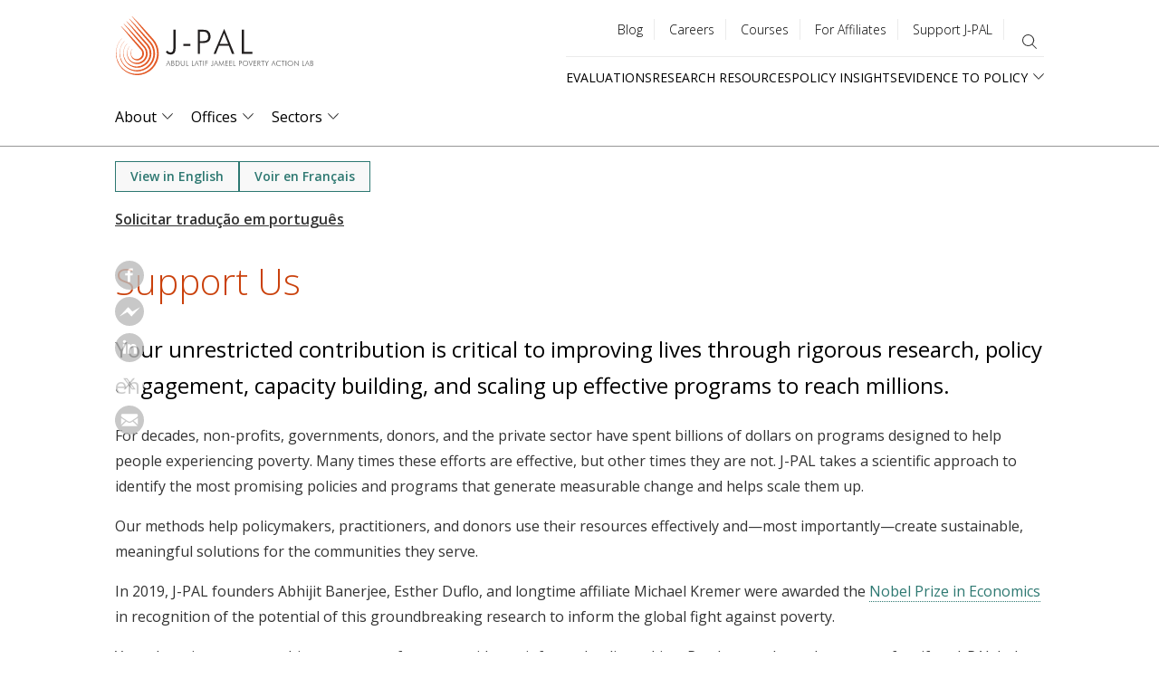

--- FILE ---
content_type: text/html; charset=UTF-8
request_url: https://www.povertyactionlab.org/support-us?lang=pt-br
body_size: 24849
content:
<!DOCTYPE html>
<html lang="pt-br" dir="ltr" prefix="content: http://purl.org/rss/1.0/modules/content/  dc: http://purl.org/dc/terms/  foaf: http://xmlns.com/foaf/0.1/  og: http://ogp.me/ns#  rdfs: http://www.w3.org/2000/01/rdf-schema#  schema: http://schema.org/  sioc: http://rdfs.org/sioc/ns#  sioct: http://rdfs.org/sioc/types#  skos: http://www.w3.org/2004/02/skos/core#  xsd: http://www.w3.org/2001/XMLSchema# ">
  <head>
    <meta charset="utf-8" />
<style>#block-jpal-cheeseburgermenu, #block-jpal-cheeseburgermenutrigger {--cheese-aside-bg-color: rgba( 36, 148, 219, 1);--cheese-aside-text-color: rgba( 255, 255, 255, 1);--cheese-main-bg-color: rgba( 255, 255, 255, 1);--cheese-main-text-color: rgba( 0, 0, 0, 1);--cheese-trigger-color: rgba( 7, 35, 176, 1);--cheese-trigger-bg-color: rgba( 67, 222, 249, 1);--cheese-scrollbar-color: rgba( 180, 245, 253, 1);}</style>
<meta name="robots" content="noindex, follow" />
<link rel="canonical" href="https://www.povertyactionlab.org/support-us?lang=pt-br" />
<meta property="og:site_name" content="The Abdul Latif Jameel Poverty Action Lab (J-PAL)" />
<meta property="og:url" content="https://www.povertyactionlab.org/support-us?lang=pt-br" />
<meta property="og:title" content="Support Us" />
<meta name="twitter:card" content="summary_large_image" />
<meta name="twitter:title" content="Support Us | The Abdul Latif Jameel Poverty Action Lab" />
<meta name="twitter:site" content="@jpal" />
<meta name="twitter:site:id" content="361486440" />
<meta name="twitter:url" content="https://www.povertyactionlab.org/support-us?lang=pt-br" />
<meta name="Generator" content="Drupal 10 (https://www.drupal.org)" />
<meta name="MobileOptimized" content="width" />
<meta name="HandheldFriendly" content="true" />
<meta name="viewport" content="width=device-width, initial-scale=1.0" />
<link rel="icon" href="/themes/custom/jpal/favicon.ico" type="image/vnd.microsoft.icon" />
<link rel="alternate" hreflang="en" href="https://www.povertyactionlab.org/support-us?lang=pt-br" />
<link rel="alternate" hreflang="fr" href="https://www.povertyactionlab.org/fr/support-us?lang=pt-br" />

    <title>Support Us | The Abdul Latif Jameel Poverty Action Lab</title>
    <link rel="stylesheet" media="all" href="/sites/default/files/css/css_zV_ARjoQ710PS50PztSDUqn8_qnhub6sBybcdH3u7Hw.css?delta=0&amp;language=pt-br&amp;theme=jpal&amp;include=[base64]" />
<link rel="stylesheet" media="all" href="/sites/default/files/css/css_T2oHBXYcBuNB0cDzYSGmMqg9MsXIG-AouzTueAn1-B0.css?delta=1&amp;language=pt-br&amp;theme=jpal&amp;include=[base64]" />

    <script type="application/json" data-drupal-selector="drupal-settings-json">{"path":{"baseUrl":"\/","pathPrefix":"","currentPath":"node\/7801045","currentPathIsAdmin":false,"isFront":false,"currentLanguage":"en","themeUrl":"themes\/custom\/jpal","currentQuery":{"lang":"pt-br"}},"pluralDelimiter":"\u0003","suppressDeprecationErrors":true,"gtag":{"tagId":"","consentMode":false,"otherIds":[],"events":[],"additionalConfigInfo":[]},"ajaxPageState":{"libraries":"[base64]","theme":"jpal","theme_token":null},"ajaxTrustedUrl":{"\/search?lang=pt-br":true,"form_action_p_pvdeGsVG5zNF_XLGPTvYSKCf43t8qZYSwcfZl2uzM":true,"\/support-us?lang=pt-br\u0026ajax_form=1":true},"gtm":{"tagId":null,"settings":{"data_layer":"dataLayer","include_environment":false},"tagIds":["GTM-K93866P"]},"back_to_top":{"back_to_top_button_trigger":100,"back_to_top_speed":1200,"back_to_top_prevent_on_mobile":false,"back_to_top_prevent_in_admin":true,"back_to_top_button_type":"image","back_to_top_button_text":"Back to top"},"ckeditorheight":{"offset":1,"line_height":1.5,"unit":"em","disable_autogrow":null},"colorbox":{"transition":"elastic","speed":350,"opacity":0.6,"slideshow":false,"slideshowAuto":true,"slideshowSpeed":2500,"slideshowStart":"start slideshow","slideshowStop":"stop slideshow","current":"{current} of {total}","previous":"\u00ab Prev","next":"Next \u00bb","close":"Close","overlayClose":true,"returnFocus":true,"maxWidth":"80%","maxHeight":"80%","initialWidth":"300","initialHeight":"250","fixed":true,"scrolling":true,"mobiledetect":false,"mobiledevicewidth":"480px"},"dataLayer":{"defaultLang":"en","languages":{"en":{"id":"en","name":"English","direction":"ltr","weight":0},"fr":{"id":"fr","name":"French","direction":"ltr","weight":1},"es":{"id":"es","name":"Spanish","direction":"ltr","weight":2},"ar":{"id":"ar","name":"Arabic","direction":"rtl","weight":3},"id":{"id":"id","name":"Indonesian","direction":"ltr","weight":4},"pt-br":{"id":"pt-br","name":"Portuguese, Brazil","direction":"ltr","weight":5}}},"widthBreakpoint":1,"social_media":{"application_id":"Your Application ID"},"langcode":"pt-br","ajax":{"edit-make-request":{"callback":"::ajaxCallback","wrapper":"translation-request","progress":{"type":"throbber","message":""},"event":"mousedown","keypress":true,"prevent":"click","url":"\/support-us?lang=pt-br\u0026ajax_form=1","httpMethod":"POST","dialogType":"ajax","submit":{"_triggering_element_name":"op","_triggering_element_value":"Solicitar tradu\u00e7\u00e3o em portugu\u00eas"}}},"user":{"uid":0,"permissionsHash":"c16a756118b4c6c4b0dfdc4c8da75aa8bf5904f46b83aea1bfccbaab9625754c"}}</script>
<script src="/sites/default/files/js/js_DWaYv3LnYWmsjaRwmYO2PN88WuEomA279HVe6gFOouo.js?scope=header&amp;delta=0&amp;language=pt-br&amp;theme=jpal&amp;include=[base64]"></script>
<script src="/modules/contrib/google_tag/js/gtag.js?t9a2tw"></script>
<script src="/modules/contrib/google_tag/js/gtm.js?t9a2tw"></script>

    <meta name="cf-2fa-verify" content="5cf71e92848c543">
  </head>
  <body class="path-node page-node-type-landing-page">
        <a href="#main-content" class="visually-hidden focusable skip-link">
      Skip to main content
    </a>
    <noscript><iframe src="https://www.googletagmanager.com/ns.html?id=GTM-K93866P"
                  height="0" width="0" style="display:none;visibility:hidden"></iframe></noscript>

      <div class="dialog-off-canvas-main-canvas" data-off-canvas-main-canvas>
    



<div class="layout-container">
      <header role="banner">
        <div class="region region-header">
    <div id="block-jpal-branding" class="block block-system block-system-branding-block">
  
    
        <a href="/?lang=pt-br" title="J-PAL" class="site-logo">
      <span class="logo-desktop"><img src="/themes/custom/jpal/logo.svg" alt="J-PAL" /></span>
      <span class="logo-mobile"><img src="/themes/custom/jpal/logo-mobile.svg" alt="J-PAL" /></span>
    </a>
        <div class="site-name">
      <a href="/?lang=pt-br" title="Home" rel="home">The Abdul Latif Jameel Poverty Action Lab</a>
    </div>
    </div>
<div style="display: none;" class="block-cheeseburgermenu-container block-cheeseburgermenu-container--with-navigation block block-cheeseburger-menu" id="block-jpal-cheeseburgermenu">
  
    
      <div class="cheeseburger-menu__side-trigger" data-cheeseburger-close="true"><?xml version="1.0" encoding="utf-8"?>
<!-- Generator: Adobe Illustrator 19.1.0, SVG Export Plug-In . SVG Version: 6.00 Build 0)  -->
<svg version="1.1" xmlns="http://www.w3.org/2000/svg" xmlns:xlink="http://www.w3.org/1999/xlink" x="0px" y="0px" width="24px"
	 height="24px" viewBox="0 0 24 24" enable-background="new 0 0 24 24" xml:space="preserve">
<g id="Bounding_Boxes">
	<path fill="none" d="M0,0h24v24H0V0z"/>
</g>
<g id="Rounded">
	<path d="M18.3,5.71L18.3,5.71c-0.39-0.39-1.02-0.39-1.41,0L12,10.59L7.11,5.7c-0.39-0.39-1.02-0.39-1.41,0l0,0
		c-0.39,0.39-0.39,1.02,0,1.41L10.59,12L5.7,16.89c-0.39,0.39-0.39,1.02,0,1.41h0c0.39,0.39,1.02,0.39,1.41,0L12,13.41l4.89,4.89
		c0.39,0.39,1.02,0.39,1.41,0l0,0c0.39-0.39,0.39-1.02,0-1.41L13.41,12l4.89-4.89C18.68,6.73,18.68,6.09,18.3,5.71z"/>
</g>
</svg>
</div>

	<div class="cheeseburger-menu__side-menu">
		      					      					      						</div>

<div class="cheeseburger-menu__main-navigation-area">
				<div  data-cheeseburger-id="menu-main" >
						<ul
				class="cheeseburger-menu__mainmenu">
															<li  class="menu-link cheeseburger-menu__item main__item cheeseburger-parent">
									<span class="cheeseburger-menu__item-label" data-cheeseburger-parent-trigger>
					<span>About</span>
				</span>
					
					<span class="cheeseburger-menu__submenu-trigger" data-cheeseburger-parent-trigger><div class="cheeseburger-menu__submenu-trigger-icon dropdown"></div></span>
			<ul class="cheeseburger-menu__submenu">
											<li  class="menu-link cheeseburger-menu__item main__item">
					<a class="cheeseburger-menu__item-label" href="/about-us?lang=pt-br">
				<span>Overview</span>
			</a>
		
			</li>

											<li  class="menu-link cheeseburger-menu__item main__item cheeseburger-parent">
									<span class="cheeseburger-menu__item-label" data-cheeseburger-parent-trigger>
					<span>People</span>
				</span>
					
					<span class="cheeseburger-menu__submenu-trigger" data-cheeseburger-parent-trigger><div class="cheeseburger-menu__submenu-trigger-icon dropdown"></div></span>
			<ul class="cheeseburger-menu__submenu">
											<li  class="menu-link cheeseburger-menu__item main__item">
					<a class="cheeseburger-menu__item-label" href="/affiliated-professors?lang=pt-br">
				<span>Affiliated Professors</span>
			</a>
		
			</li>

											<li  class="menu-link cheeseburger-menu__item main__item">
					<a class="cheeseburger-menu__item-label" href="https://www.povertyactionlab.org/invited-researchers">
				<span>Invited Researchers</span>
			</a>
		
			</li>

											<li  class="menu-link cheeseburger-menu__item main__item">
					<a class="cheeseburger-menu__item-label" href="/page/j-pal-scholars-and-fellows?lang=pt-br">
				<span>J-PAL Scholars</span>
			</a>
		
			</li>

											<li  class="menu-link cheeseburger-menu__item main__item">
					<a class="cheeseburger-menu__item-label" href="/board-members?lang=pt-br">
				<span>Board</span>
			</a>
		
			</li>

											<li  class="menu-link cheeseburger-menu__item main__item">
					<a class="cheeseburger-menu__item-label" href="/staff?lang=pt-br">
				<span>Staff</span>
			</a>
		
			</li>

							</ul>
			</li>

											<li  class="menu-link cheeseburger-menu__item main__item">
					<a class="cheeseburger-menu__item-label" href="/strengthening-our-work?lang=pt-br">
				<span>Strengthening Our Work</span>
			</a>
		
			</li>

											<li  class="menu-link cheeseburger-menu__item main__item">
					<a class="cheeseburger-menu__item-label" href="/page/code-conduct-j-pal-community?lang=pt-br">
				<span>Code of Conduct</span>
			</a>
		
			</li>

											<li  class="menu-link cheeseburger-menu__item main__item">
					<a class="cheeseburger-menu__item-label" href="/initiatives?lang=pt-br">
				<span>Initiatives</span>
			</a>
		
			</li>

											<li  class="menu-link cheeseburger-menu__item main__item">
					<a class="cheeseburger-menu__item-label" href="/events?lang=pt-br">
				<span>Events</span>
			</a>
		
			</li>

											<li  class="menu-link cheeseburger-menu__item main__item">
					<a class="cheeseburger-menu__item-label" href="/blog?lang=pt-br">
				<span>Blog</span>
			</a>
		
			</li>

											<li  class="menu-link cheeseburger-menu__item main__item">
					<a class="cheeseburger-menu__item-label" href="/news?lang=pt-br">
				<span>News</span>
			</a>
		
			</li>

											<li  class="menu-link cheeseburger-menu__item main__item">
					<a class="cheeseburger-menu__item-label" href="/press-room?lang=pt-br">
				<span>Press Room</span>
			</a>
		
			</li>

							</ul>
			</li>

											<li  class="menu-link cheeseburger-menu__item main__item cheeseburger-parent">
									<span class="cheeseburger-menu__item-label" data-cheeseburger-parent-trigger>
					<span>Offices</span>
				</span>
					
					<span class="cheeseburger-menu__submenu-trigger" data-cheeseburger-parent-trigger><div class="cheeseburger-menu__submenu-trigger-icon dropdown"></div></span>
			<ul class="cheeseburger-menu__submenu">
											<li  class="menu-link cheeseburger-menu__item main__item">
					<a class="cheeseburger-menu__item-label" href="/j-pal-offices?lang=pt-br">
				<span>Overview</span>
			</a>
		
			</li>

											<li  class="menu-link cheeseburger-menu__item main__item">
					<a class="cheeseburger-menu__item-label" href="/global?lang=pt-br">
				<span>Global</span>
			</a>
		
			</li>

											<li  class="menu-link cheeseburger-menu__item main__item cheeseburger-parent">
									<span class="cheeseburger-menu__item-label" data-cheeseburger-parent-trigger>
					<span>Africa</span>
				</span>
					
					<span class="cheeseburger-menu__submenu-trigger" data-cheeseburger-parent-trigger><div class="cheeseburger-menu__submenu-trigger-icon dropdown"></div></span>
			<ul class="cheeseburger-menu__submenu">
											<li  class="menu-link cheeseburger-menu__item main__item">
									<span class="cheeseburger-menu__item-label">
					<span>About</span>
				</span>
					
			</li>

											<li  class="menu-link cheeseburger-menu__item main__item">
									<span class="cheeseburger-menu__item-label">
					<span>Policy</span>
				</span>
					
			</li>

											<li  class="menu-link cheeseburger-menu__item main__item">
									<span class="cheeseburger-menu__item-label">
					<span>Research</span>
				</span>
					
			</li>

											<li  class="menu-link cheeseburger-menu__item main__item">
									<span class="cheeseburger-menu__item-label">
					<span>Training</span>
				</span>
					
			</li>

							</ul>
			</li>

											<li  class="menu-link cheeseburger-menu__item main__item cheeseburger-parent">
									<span class="cheeseburger-menu__item-label" data-cheeseburger-parent-trigger>
					<span>Europe</span>
				</span>
					
					<span class="cheeseburger-menu__submenu-trigger" data-cheeseburger-parent-trigger><div class="cheeseburger-menu__submenu-trigger-icon dropdown"></div></span>
			<ul class="cheeseburger-menu__submenu">
											<li  class="menu-link cheeseburger-menu__item main__item">
									<span class="cheeseburger-menu__item-label">
					<span>About</span>
				</span>
					
			</li>

											<li  class="menu-link cheeseburger-menu__item main__item">
									<span class="cheeseburger-menu__item-label">
					<span>Research</span>
				</span>
					
			</li>

											<li  class="menu-link cheeseburger-menu__item main__item">
									<span class="cheeseburger-menu__item-label">
					<span>Policy</span>
				</span>
					
			</li>

											<li  class="menu-link cheeseburger-menu__item main__item">
									<span class="cheeseburger-menu__item-label">
					<span>Training</span>
				</span>
					
			</li>

							</ul>
			</li>

											<li  class="menu-link cheeseburger-menu__item main__item cheeseburger-parent">
									<span class="cheeseburger-menu__item-label" data-cheeseburger-parent-trigger>
					<span>Latin America and the Caribbean</span>
				</span>
					
					<span class="cheeseburger-menu__submenu-trigger" data-cheeseburger-parent-trigger><div class="cheeseburger-menu__submenu-trigger-icon dropdown"></div></span>
			<ul class="cheeseburger-menu__submenu">
											<li  class="menu-link cheeseburger-menu__item main__item">
					<a class="cheeseburger-menu__item-label" href="/%3Cno%20link%3E">
				<span>About</span>
			</a>
		
			</li>

											<li  class="menu-link cheeseburger-menu__item main__item">
					<a class="cheeseburger-menu__item-label" href="/%3Cno%20link%3E">
				<span>Research</span>
			</a>
		
			</li>

											<li  class="menu-link cheeseburger-menu__item main__item">
					<a class="cheeseburger-menu__item-label" href="/%3Cno%20link%3E">
				<span>Policy</span>
			</a>
		
			</li>

											<li  class="menu-link cheeseburger-menu__item main__item">
					<a class="cheeseburger-menu__item-label" href="/%3Cno%20link%3E">
				<span>Training</span>
			</a>
		
			</li>

											<li  class="menu-link cheeseburger-menu__item main__item">
					<a class="cheeseburger-menu__item-label" href="/%3Cno%20link%3E">
				<span>Cross-Cutting Projects</span>
			</a>
		
			</li>

							</ul>
			</li>

											<li  class="menu-link cheeseburger-menu__item main__item cheeseburger-parent">
									<span class="cheeseburger-menu__item-label" data-cheeseburger-parent-trigger>
					<span>Middle East and North Africa</span>
				</span>
					
					<span class="cheeseburger-menu__submenu-trigger" data-cheeseburger-parent-trigger><div class="cheeseburger-menu__submenu-trigger-icon dropdown"></div></span>
			<ul class="cheeseburger-menu__submenu">
											<li  class="menu-link cheeseburger-menu__item main__item">
									<span class="cheeseburger-menu__item-label">
					<span>About</span>
				</span>
					
			</li>

											<li  class="menu-link cheeseburger-menu__item main__item">
									<span class="cheeseburger-menu__item-label">
					<span>Research</span>
				</span>
					
			</li>

											<li  class="menu-link cheeseburger-menu__item main__item">
									<span class="cheeseburger-menu__item-label">
					<span>Policy</span>
				</span>
					
			</li>

											<li  class="menu-link cheeseburger-menu__item main__item">
									<span class="cheeseburger-menu__item-label">
					<span>Training</span>
				</span>
					
			</li>

							</ul>
			</li>

											<li  class="menu-link cheeseburger-menu__item main__item cheeseburger-parent">
									<span class="cheeseburger-menu__item-label" data-cheeseburger-parent-trigger>
					<span>North America</span>
				</span>
					
					<span class="cheeseburger-menu__submenu-trigger" data-cheeseburger-parent-trigger><div class="cheeseburger-menu__submenu-trigger-icon dropdown"></div></span>
			<ul class="cheeseburger-menu__submenu">
											<li  class="menu-link cheeseburger-menu__item main__item">
									<span class="cheeseburger-menu__item-label">
					<span>About</span>
				</span>
					
			</li>

											<li  class="menu-link cheeseburger-menu__item main__item">
									<span class="cheeseburger-menu__item-label">
					<span>Research</span>
				</span>
					
			</li>

											<li  class="menu-link cheeseburger-menu__item main__item">
									<span class="cheeseburger-menu__item-label">
					<span>Policy</span>
				</span>
					
			</li>

											<li  class="menu-link cheeseburger-menu__item main__item">
									<span class="cheeseburger-menu__item-label">
					<span>Training</span>
				</span>
					
			</li>

							</ul>
			</li>

											<li  class="menu-link cheeseburger-menu__item main__item cheeseburger-parent">
									<span class="cheeseburger-menu__item-label" data-cheeseburger-parent-trigger>
					<span>South Asia</span>
				</span>
					
					<span class="cheeseburger-menu__submenu-trigger" data-cheeseburger-parent-trigger><div class="cheeseburger-menu__submenu-trigger-icon dropdown"></div></span>
			<ul class="cheeseburger-menu__submenu">
											<li  class="menu-link cheeseburger-menu__item main__item">
					<a class="cheeseburger-menu__item-label" href="/%3Cnolink%3E">
				<span>About</span>
			</a>
		
			</li>

											<li  class="menu-link cheeseburger-menu__item main__item">
					<a class="cheeseburger-menu__item-label" href="/%3Cno%20link%3E">
				<span>Research</span>
			</a>
		
			</li>

											<li  class="menu-link cheeseburger-menu__item main__item">
					<a class="cheeseburger-menu__item-label" href="/%3Cno%20link%3E">
				<span>Policy</span>
			</a>
		
			</li>

											<li  class="menu-link cheeseburger-menu__item main__item">
					<a class="cheeseburger-menu__item-label" href="/%3Cno%20link%3E">
				<span>Training</span>
			</a>
		
			</li>

							</ul>
			</li>

											<li  class="menu-link cheeseburger-menu__item main__item cheeseburger-parent">
									<span class="cheeseburger-menu__item-label" data-cheeseburger-parent-trigger>
					<span>Southeast Asia</span>
				</span>
					
					<span class="cheeseburger-menu__submenu-trigger" data-cheeseburger-parent-trigger><div class="cheeseburger-menu__submenu-trigger-icon dropdown"></div></span>
			<ul class="cheeseburger-menu__submenu">
											<li  class="menu-link cheeseburger-menu__item main__item">
									<span class="cheeseburger-menu__item-label">
					<span>About</span>
				</span>
					
			</li>

											<li  class="menu-link cheeseburger-menu__item main__item">
									<span class="cheeseburger-menu__item-label">
					<span>Research</span>
				</span>
					
			</li>

											<li  class="menu-link cheeseburger-menu__item main__item">
									<span class="cheeseburger-menu__item-label">
					<span>Policy</span>
				</span>
					
			</li>

							</ul>
			</li>

							</ul>
			</li>

											<li  class="menu-link cheeseburger-menu__item main__item cheeseburger-parent">
									<span class="cheeseburger-menu__item-label" data-cheeseburger-parent-trigger>
					<span>Sectors</span>
				</span>
					
					<span class="cheeseburger-menu__submenu-trigger" data-cheeseburger-parent-trigger><div class="cheeseburger-menu__submenu-trigger-icon dropdown"></div></span>
			<ul class="cheeseburger-menu__submenu">
											<li  class="menu-link cheeseburger-menu__item main__item">
					<a class="cheeseburger-menu__item-label" href="/sectors?lang=pt-br">
				<span>Overview</span>
			</a>
		
			</li>

											<li  class="menu-link cheeseburger-menu__item main__item">
					<a class="cheeseburger-menu__item-label" href="/sector/agriculture?lang=pt-br">
				<span>Agriculture</span>
			</a>
		
			</li>

											<li  class="menu-link cheeseburger-menu__item main__item">
					<a class="cheeseburger-menu__item-label" href="/sector/crime-violence-conflict?lang=pt-br">
				<span>Crime, Violence, and Conflict</span>
			</a>
		
			</li>

											<li  class="menu-link cheeseburger-menu__item main__item">
					<a class="cheeseburger-menu__item-label" href="/sector/education?lang=pt-br">
				<span>Education</span>
			</a>
		
			</li>

											<li  class="menu-link cheeseburger-menu__item main__item">
					<a class="cheeseburger-menu__item-label" href="/sector/environment-energy-climate-change?lang=pt-br">
				<span>Environment, Energy, and Climate Change</span>
			</a>
		
			</li>

											<li  class="menu-link cheeseburger-menu__item main__item">
					<a class="cheeseburger-menu__item-label" href="/sector/finance?lang=pt-br">
				<span>Finance</span>
			</a>
		
			</li>

											<li  class="menu-link cheeseburger-menu__item main__item">
					<a class="cheeseburger-menu__item-label" href="/sector/firms?lang=pt-br">
				<span>Firms</span>
			</a>
		
			</li>

											<li  class="menu-link cheeseburger-menu__item main__item">
					<a class="cheeseburger-menu__item-label" href="/sector/gender?lang=pt-br">
				<span>Gender</span>
			</a>
		
			</li>

											<li  class="menu-link cheeseburger-menu__item main__item">
					<a class="cheeseburger-menu__item-label" href="/sector/health?lang=pt-br">
				<span>Health</span>
			</a>
		
			</li>

											<li  class="menu-link cheeseburger-menu__item main__item">
					<a class="cheeseburger-menu__item-label" href="/sector/labor-markets?lang=pt-br">
				<span>Labor Markets</span>
			</a>
		
			</li>

											<li  class="menu-link cheeseburger-menu__item main__item">
					<a class="cheeseburger-menu__item-label" href="/sector/political-economy-governance?lang=pt-br">
				<span>Political Economy and Governance</span>
			</a>
		
			</li>

											<li  class="menu-link cheeseburger-menu__item main__item">
					<a class="cheeseburger-menu__item-label" href="/sector/social-protection?lang=pt-br">
				<span>Social Protection</span>
			</a>
		
			</li>

							</ul>
			</li>

							</ul>
		</div>
			<div  data-cheeseburger-id="menu-quick-links" >
						<ul
				class="cheeseburger-menu__mainmenu">
															<li  class="menu-link cheeseburger-menu__item quick-links__item">
					<a class="cheeseburger-menu__item-label" href="/evaluations?lang=pt-br">
				<span>Evaluations</span>
			</a>
		
			</li>

											<li  class="menu-link cheeseburger-menu__item quick-links__item cheeseburger-parent">
									<span class="cheeseburger-menu__item-label" data-cheeseburger-parent-trigger>
					<span>Research Resources</span>
				</span>
					
					<span class="cheeseburger-menu__submenu-trigger" data-cheeseburger-parent-trigger><div class="cheeseburger-menu__submenu-trigger-icon dropdown"></div></span>
			<ul class="cheeseburger-menu__submenu">
											<li  class="menu-link cheeseburger-menu__item quick-links__item">
									<span class="cheeseburger-menu__item-label">
					<span>About Us</span>
				</span>
					
			</li>

											<li  class="menu-link cheeseburger-menu__item quick-links__item">
									<span class="cheeseburger-menu__item-label">
					<span>Our Work</span>
				</span>
					
			</li>

											<li  class="menu-link cheeseburger-menu__item quick-links__item">
									<span class="cheeseburger-menu__item-label">
					<span>Join ASPIRE</span>
				</span>
					
			</li>

											<li  class="menu-link cheeseburger-menu__item quick-links__item">
									<span class="cheeseburger-menu__item-label">
					<span>Newsroom</span>
				</span>
					
			</li>

							</ul>
			</li>

											<li  class="menu-link cheeseburger-menu__item quick-links__item">
					<a class="cheeseburger-menu__item-label" href="/policy-insights?lang=pt-br">
				<span>Policy Insights</span>
			</a>
		
			</li>

											<li  class="menu-link cheeseburger-menu__item quick-links__item cheeseburger-parent">
									<span class="cheeseburger-menu__item-label" data-cheeseburger-parent-trigger>
					<span>Evidence to Policy</span>
				</span>
					
					<span class="cheeseburger-menu__submenu-trigger" data-cheeseburger-parent-trigger><div class="cheeseburger-menu__submenu-trigger-icon dropdown"></div></span>
			<ul class="cheeseburger-menu__submenu">
											<li  class="menu-link cheeseburger-menu__item quick-links__item">
					<a class="cheeseburger-menu__item-label" href="/evidence-policy?lang=pt-br">
				<span>Pathways and Case Studies</span>
			</a>
		
			</li>

											<li  class="menu-link cheeseburger-menu__item quick-links__item">
					<a class="cheeseburger-menu__item-label" href="/evidence-effect?lang=pt-br">
				<span>The Evidence Effect</span>
			</a>
		
			</li>

							</ul>
			</li>

							</ul>
		</div>
			<div  data-cheeseburger-id="menu-utility-menu" >
						<ul
				class="cheeseburger-menu__mainmenu">
															<li  class="menu-link cheeseburger-menu__item utility-menu__item">
					<a class="cheeseburger-menu__item-label" href="/blog?lang=pt-br">
				<span>Blog</span>
			</a>
		
			</li>

											<li  class="menu-link cheeseburger-menu__item utility-menu__item">
					<a class="cheeseburger-menu__item-label" href="/careers?lang=pt-br">
				<span>Careers</span>
			</a>
		
			</li>

											<li  class="menu-link cheeseburger-menu__item utility-menu__item">
					<a class="cheeseburger-menu__item-label" href="/j-pal-courses?lang=pt-br">
				<span>Courses</span>
			</a>
		
			</li>

											<li  class="menu-link cheeseburger-menu__item utility-menu__item">
					<a class="cheeseburger-menu__item-label" href="/page/information-affiliated-researchers?lang=pt-br">
				<span>For Affiliates</span>
			</a>
		
			</li>

											<li  class="menu-link cheeseburger-menu__item utility-menu__item in-active-trail">
					<a class="cheeseburger-menu__item-label" href="/support-us?lang=pt-br">
				<span>Support J-PAL</span>
			</a>
		
			</li>

							</ul>
		</div>
	</div>


  </div>
<div id="block-jpal-cheeseburgermenutrigger" class="block block-cheeseburger-menu block-cheeseburger-menu-trigger">
  
    
      <div class="block-cheeseburgermenu__trigger-element" data-cheeseburger-id="block-jpal-cheeseburgermenu">
    <span></span>
    <span></span>
    <span></span>
</div>

  </div>
<nav role="navigation" aria-labelledby="block-utilitymenu-menu" id="block-utilitymenu" class="block block-menu navigation menu--utility-menu">
            
  <h2 class="visually-hidden" id="block-utilitymenu-menu">Utility menu</h2>
  

        
              <ul class="menu">
                    <li class="menu-item">
        <a href="/blog?lang=pt-br" data-drupal-link-system-path="node/34">Blog</a>
              </li>
                <li class="menu-item">
        <a href="/careers?lang=pt-br" data-drupal-link-system-path="node/35">Careers</a>
              </li>
                <li class="menu-item">
        <a href="/j-pal-courses?lang=pt-br" data-drupal-link-system-path="node/8136232">Courses</a>
              </li>
                <li class="menu-item">
        <a href="/page/information-affiliated-researchers?lang=pt-br" data-drupal-link-system-path="node/4486">For Affiliates</a>
              </li>
                <li class="menu-item menu-item--active-trail">
        <a href="/support-us?lang=pt-br" data-drupal-link-system-path="node/7801045">Support J-PAL</a>
              </li>
        </ul>
  


  </nav>
<div class="views-exposed-form bef-exposed-form block block-views block-views-exposed-filter-blocksitewide-search-page-sitewide-search" data-drupal-selector="views-exposed-form-sitewide-search-page-sitewide-search" id="block-exposed-form-page-sitewide-search">
  
    
      <button class="search-toggle" type="button" aria-expanded="false" aria-label="search"></button>
    <form action="/search?lang=pt-br" method="get" id="views-exposed-form-sitewide-search-page-sitewide-search" accept-charset="UTF-8">
  <div class="form--inline clearfix">
  <div class="js-form-item form-item js-form-type-textfield form-type-textfield js-form-item-search-api-fulltext form-item-search-api-fulltext">
      <label for="edit-search-api-fulltext">Search</label>
        <input data-drupal-selector="edit-search-api-fulltext" type="text" id="edit-search-api-fulltext" name="search_api_fulltext" value="" size="30" maxlength="128" class="form-text" />

        </div>
<div class="js-form-item form-item js-form-type-select form-type-select js-form-item-type form-item-type">
      
        <select data-drupal-selector="edit-type" id="edit-type" name="type" class="form-select"><option value="All" selected="selected">All Types</option><option value="blog">Blog</option><option value="case_study">Case study</option><option value="evaluation">Evaluation</option><option value="event">Event</option><option value="initiative">Initiative</option><option value="initiative_subpage">Initiative projects and documents</option><option value="job">Job</option><option value="jpal_updates">J-PAL Updates</option><option value="landing_page">Landing page</option><option value="page">Basic page</option><option value="person">Person</option><option value="policy_insight">Policy insight</option><option value="policy_insight_sector_page">Policy insight sector page</option><option value="research_resource">Research resource</option></select>
        </div>
<div data-drupal-selector="edit-actions" class="form-actions js-form-wrapper form-wrapper" id="edit-actions"><input data-drupal-selector="edit-submit-sitewide-search" type="submit" id="edit-submit-sitewide-search" value="Search" class="button js-form-submit form-submit" />
</div>

</div>

</form>

  </div>
<nav role="navigation" aria-labelledby="block-quicklinks-menu" id="block-quicklinks" class="block block-menu navigation menu--quick-links">
            
  <h2 class="visually-hidden" id="block-quicklinks-menu">Quick links</h2>
  

        
              <ul class="menu">
                    <li class="menu-item">
        <a href="/evaluations?lang=pt-br" data-drupal-link-system-path="node/27">Evaluations</a>
              </li>
                <li class="menu-item">
        <a href="/research-resources?lang=pt-br" data-drupal-link-system-path="node/26">Research Resources</a>
              </li>
                <li class="menu-item">
        <a href="/policy-insights?lang=pt-br" data-drupal-link-system-path="node/30">Policy Insights</a>
              </li>
                <li class="menu-item menu-item--expanded">
        <span>Evidence to Policy</span>
                                <ul class="menu">
                    <li class="menu-item">
        <a href="/evidence-policy?lang=pt-br" data-drupal-link-system-path="node/29">Pathways and Case Studies</a>
              </li>
                <li class="menu-item">
        <a href="/evidence-effect?lang=pt-br" data-drupal-link-system-path="node/8136871">The Evidence Effect</a>
              </li>
        </ul>
  
              </li>
        </ul>
  


  </nav>
<div id="block-mainnavigation-2" class="block block-menu-item-fields block-menu-item-fieldsmain">
  
    
      
              <ul class="menu-level-0">
              <li>
                  <div>
  
  
            <div class="field field--name-link field--type-link field--label-hidden field__item"><a href="/about-us?lang=pt-br" data-drupal-link-system-path="node/43">About</a></div>
      
            <div class="clearfix text-formatted field field--name-field-description-long field--type-text-long field--label-hidden field__item"><p>The Abdul Latif Jameel Poverty Action Lab (J-PAL) is a global research center working to reduce poverty by ensuring that policy is informed by scientific evidence. Anchored by a network of more than 900 researchers at universities around the world, J-PAL conducts randomized impact evaluations to answer critical questions in the fight against poverty.</p>
</div>
      
</div>

                                        <div class="menu-level-1-wrapper">
      <ul class="menu-level-1">
              <li>
                  <div>
  
  
            <div class="field field--name-link field--type-link field--label-hidden field__item"><a href="/about-us?lang=pt-br" data-drupal-link-system-path="node/43">Overview</a></div>
      
            <div class="clearfix text-formatted field field--name-field-description-long field--type-text-long field--label-hidden field__item"><p>The Abdul Latif Jameel Poverty Action Lab (J-PAL) is a global research center working to reduce poverty by ensuring that policy is informed by scientific evidence. Anchored by a network of more than 1,100 researchers at universities around the world, J-PAL conducts randomized impact evaluations to answer critical questions in the fight against poverty.</p></div>
      
</div>

                      </li>
          <li>
                  <div>
  
  
            <div class="field field--name-link field--type-link field--label-hidden field__item"><button type="button">People</button></div>
      
</div>

                                        <div class="menu-level-2-wrapper">
      <ul class="menu-level-2">
              <li>
                  <div>
  
  
            <div class="field field--name-link field--type-link field--label-hidden field__item"><a href="/affiliated-professors?lang=pt-br" data-drupal-link-system-path="node/42">Affiliated Professors</a></div>
      
            <div class="clearfix text-formatted field field--name-field-description-long field--type-text-long field--label-hidden field__item"><p>Our affiliated professors are based at over 130 universities and conduct randomized evaluations around the world to design, evaluate, and improve programs and policies aimed at reducing poverty. They set their own research agendas, raise funds to support their evaluations, and work with J-PAL staff on research, policy outreach, and training.</p></div>
      
</div>

                      </li>
          <li>
                  <div>
  
  
            <div class="field field--name-link field--type-link field--label-hidden field__item"><a href="https://www.povertyactionlab.org/invited-researchers" title="Invited Researchers">Invited Researchers</a></div>
      
</div>

                      </li>
          <li>
                  <div>
  
  
            <div class="field field--name-link field--type-link field--label-hidden field__item"><a href="/page/j-pal-scholars-and-fellows?lang=pt-br" data-drupal-link-system-path="node/8135112">J-PAL Scholars</a></div>
      
</div>

                      </li>
          <li>
                  <div>
  
  
            <div class="field field--name-link field--type-link field--label-hidden field__item"><a href="/board-members?lang=pt-br" data-drupal-link-system-path="node/40">Board</a></div>
      
            <div class="clearfix text-formatted field field--name-field-description-long field--type-text-long field--label-hidden field__item">Our Board of Directors, which is composed of J-PAL affiliated professors and senior management, provides overall strategic guidance to J-PAL, our sector programs, and regional offices.</div>
      
</div>

                      </li>
          <li>
                  <div>
  
  
            <div class="field field--name-link field--type-link field--label-hidden field__item"><a href="/staff?lang=pt-br" data-drupal-link-system-path="node/395951">Staff</a></div>
      
</div>

                      </li>
              </ul>
      </div>
      
              </li>
          <li>
                  <div>
  
  
            <div class="field field--name-link field--type-link field--label-hidden field__item"><a href="/strengthening-our-work?lang=pt-br" data-drupal-link-system-path="node/6557141">Strengthening Our Work</a></div>
      
            <div class="clearfix text-formatted field field--name-field-description-long field--type-text-long field--label-hidden field__item"><p>Our research, policy, and training work is fundamentally better when it is informed by a broad range of perspectives.</p>
</div>
      
</div>

                      </li>
          <li>
                  <div>
  
  
            <div class="field field--name-link field--type-link field--label-hidden field__item"><a href="/page/code-conduct-j-pal-community?lang=pt-br" title="Code of Conduct for the J-PAL Community" data-drupal-link-system-path="node/7821966">Code of Conduct</a></div>
      
</div>

                      </li>
          <li>
                  <div>
  
  
            <div class="field field--name-link field--type-link field--label-hidden field__item"><a href="/initiatives?lang=pt-br" title="J-PAL initiatives concentrate funding and other resources around priority topics for which rigorous policy-relevant research is urgently needed." data-drupal-link-system-path="node/37">Initiatives</a></div>
      
            <div class="clearfix text-formatted field field--name-field-description-long field--type-text-long field--label-hidden field__item">J-PAL initiatives concentrate funding and other resources around priority topics for which rigorous policy-relevant research is urgently needed.</div>
      
</div>

                      </li>
          <li>
                  <div>
  
  
            <div class="field field--name-link field--type-link field--label-hidden field__item"><a href="/events?lang=pt-br" data-drupal-link-system-path="node/33">Events</a></div>
      
            <div class="clearfix text-formatted field field--name-field-description-long field--type-text-long field--label-hidden field__item">We host events around the world and online to share results and policy lessons from randomized evaluations, to build new partnerships between researchers and practitioners, and to train organizations on how to design and conduct randomized evaluations, and use evidence from impact evaluations.</div>
      
</div>

                      </li>
          <li>
                  <div>
  
  
            <div class="field field--name-link field--type-link field--label-hidden field__item"><a href="/blog?lang=pt-br" data-drupal-link-system-path="node/34">Blog</a></div>
      
            <div class="clearfix text-formatted field field--name-field-description-long field--type-text-long field--label-hidden field__item">News, ideas, and analysis from J-PAL staff and affiliated professors.</div>
      
</div>

                      </li>
          <li>
                  <div>
  
  
            <div class="field field--name-link field--type-link field--label-hidden field__item"><a href="/news?lang=pt-br" data-drupal-link-system-path="node/32">News</a></div>
      
            <div class="clearfix text-formatted field field--name-field-description-long field--type-text-long field--label-hidden field__item">Browse news articles about J-PAL and our affiliated professors, read our press releases and monthly global and research newsletters, and connect with us for media inquiries.</div>
      
</div>

                      </li>
          <li>
                  <div>
  
  
            <div class="field field--name-link field--type-link field--label-hidden field__item"><a href="/press-room?lang=pt-br" data-drupal-link-system-path="node/7800470">Press Room</a></div>
      
            <div class="clearfix text-formatted field field--name-field-description-long field--type-text-long field--label-hidden field__item">Based at leading universities around the world, our experts are economists who use randomized evaluations to answer critical questions in the fight against poverty. Connect with us for all media inquiries and we'll help you find the right person to shed insight on your story.</div>
      
</div>

                      </li>
              </ul>
      </div>
      
              </li>
          <li>
                  <div>
  
  
            <div class="field field--name-link field--type-link field--label-hidden field__item"><a href="/j-pal-offices?lang=pt-br" data-drupal-link-system-path="node/5120">Offices</a></div>
      
            <div class="clearfix text-formatted field field--name-field-description-long field--type-text-long field--label-hidden field__item">J-PAL is based at MIT in Cambridge, MA and has seven regional offices at leading universities in Africa, Europe, Latin America and the Caribbean, Middle East and North Africa, North America, South Asia, and Southeast Asia.</div>
      
</div>

                                        <div class="menu-level-1-wrapper">
      <ul class="menu-level-1">
              <li>
                  <div>
  
  
            <div class="field field--name-link field--type-link field--label-hidden field__item"><a href="/j-pal-offices?lang=pt-br" data-drupal-link-system-path="node/5120">Overview</a></div>
      
            <div class="clearfix text-formatted field field--name-field-description-long field--type-text-long field--label-hidden field__item">J-PAL is based at MIT in Cambridge, MA and has seven regional offices at leading universities in Africa, Europe, Latin America and the Caribbean, Middle East and North Africa, North America, South Asia, and Southeast Asia.</div>
      
</div>

                      </li>
          <li>
                  <div>
  
  
            <div class="field field--name-link field--type-link field--label-hidden field__item"><a href="/global?lang=pt-br" data-drupal-link-system-path="taxonomy/term/352">Global</a></div>
      
            <div class="clearfix text-formatted field field--name-field-description-long field--type-text-long field--label-hidden field__item">Our global office is based at the Department of Economics at the Massachusetts Institute of Technology. It serves as the head office for our network of seven independent regional offices.</div>
      
</div>

                      </li>
          <li>
                  <div>
  
  
            <div class="field field--name-link field--type-link field--label-hidden field__item"><a href="/j-pal-africa?lang=pt-br" data-drupal-link-system-path="node/8137496">Africa</a></div>
      
</div>

                      </li>
          <li>
                  <div>
  
  
            <div class="field field--name-link field--type-link field--label-hidden field__item"><a href="/j-pal-europe?lang=pt-br" data-drupal-link-system-path="node/8137389">Europe</a></div>
      
</div>

                      </li>
          <li>
                  <div>
  
  
            <div class="field field--name-link field--type-link field--label-hidden field__item"><a href="/j-pal-latin-america-and-caribbean?lang=pt-br" data-drupal-link-system-path="node/8137499">Latin America and the Caribbean</a></div>
      
</div>

                      </li>
          <li>
                  <div>
  
  
            <div class="field field--name-link field--type-link field--label-hidden field__item"><a href="/j-pal-middle-east-and-north-africa?lang=pt-br" data-drupal-link-system-path="node/8137455">Middle East and North Africa</a></div>
      
</div>

                      </li>
          <li>
                  <div>
  
  
            <div class="field field--name-link field--type-link field--label-hidden field__item"><a href="/j-pal-north-america?lang=pt-br" data-drupal-link-system-path="node/8137481">North America</a></div>
      
</div>

                      </li>
          <li>
                  <div>
  
  
            <div class="field field--name-link field--type-link field--label-hidden field__item"><a href="/j-pal-south-asia?lang=pt-br" data-drupal-link-system-path="node/8137315">South Asia</a></div>
      
</div>

                      </li>
          <li>
                  <div>
  
  
            <div class="field field--name-link field--type-link field--label-hidden field__item"><a href="/j-pal-southeast-asia?lang=pt-br" data-drupal-link-system-path="node/8137454">Southeast Asia</a></div>
      
</div>

                      </li>
              </ul>
      </div>
      
              </li>
          <li>
                  <div>
  
  
            <div class="field field--name-link field--type-link field--label-hidden field__item"><a href="/sectors?lang=pt-br" data-drupal-link-system-path="node/39">Sectors</a></div>
      
            <div class="clearfix text-formatted field field--name-field-description-long field--type-text-long field--label-hidden field__item">Led by affiliated professors, J-PAL sectors guide our research and policy work by conducting literature reviews; by managing research initiatives that promote the rigorous evaluation of innovative interventions by affiliates; and by summarizing findings and lessons from randomized evaluations and producing cost-effectiveness analyses to help inform relevant policy debates.</div>
      
</div>

                                        <div class="menu-level-1-wrapper">
      <ul class="menu-level-1">
              <li>
                  <div>
  
  
            <div class="field field--name-link field--type-link field--label-hidden field__item"><a href="/sectors?lang=pt-br" data-drupal-link-system-path="node/39">Overview</a></div>
      
            <div class="clearfix text-formatted field field--name-field-description-long field--type-text-long field--label-hidden field__item">Led by affiliated professors, J-PAL sectors guide our research and policy work by conducting literature reviews; by managing research initiatives that promote the rigorous evaluation of innovative interventions by affiliates; and by summarizing findings and lessons from randomized evaluations and producing cost-effectiveness analyses to help inform relevant policy debates.</div>
      
</div>

                      </li>
          <li>
                  <div>
  
  
            <div class="field field--name-link field--type-link field--label-hidden field__item"><a href="/sector/agriculture?lang=pt-br" data-drupal-link-system-path="taxonomy/term/386">Agriculture</a></div>
      
            <div class="clearfix text-formatted field field--name-field-description-long field--type-text-long field--label-hidden field__item">How can we encourage small farmers to adopt proven agricultural practices and improve their yields and profitability?</div>
      
</div>

                      </li>
          <li>
                  <div>
  
  
            <div class="field field--name-link field--type-link field--label-hidden field__item"><a href="/sector/crime-violence-conflict?lang=pt-br" data-drupal-link-system-path="taxonomy/term/392">Crime, Violence, and Conflict</a></div>
      
            <div class="clearfix text-formatted field field--name-field-description-long field--type-text-long field--label-hidden field__item">What are the causes and consequences of crime, violence, and conflict and how can policy responses improve outcomes for those affected?</div>
      
</div>

                      </li>
          <li>
                  <div>
  
  
            <div class="field field--name-link field--type-link field--label-hidden field__item"><a href="/sector/education?lang=pt-br" data-drupal-link-system-path="taxonomy/term/385">Education</a></div>
      
            <div class="clearfix text-formatted field field--name-field-description-long field--type-text-long field--label-hidden field__item">How can students receive high-quality schooling that will help them, their families, and their communities truly realize the promise of education?</div>
      
</div>

                      </li>
          <li>
                  <div>
  
  
            <div class="field field--name-link field--type-link field--label-hidden field__item"><a href="/sector/environment-energy-climate-change?lang=pt-br" data-drupal-link-system-path="taxonomy/term/390">Environment, Energy, and Climate Change</a></div>
      
            <div class="clearfix text-formatted field field--name-field-description-long field--type-text-long field--label-hidden field__item">How can we increase access to energy, reduce pollution, and mitigate and build resilience to climate change?</div>
      
</div>

                      </li>
          <li>
                  <div>
  
  
            <div class="field field--name-link field--type-link field--label-hidden field__item"><a href="/sector/finance?lang=pt-br" data-drupal-link-system-path="taxonomy/term/388">Finance</a></div>
      
            <div class="clearfix text-formatted field field--name-field-description-long field--type-text-long field--label-hidden field__item">How can financial products and services be more affordable, appropriate, and accessible to underserved households and businesses?</div>
      
</div>

                      </li>
          <li>
                  <div>
  
  
            <div class="field field--name-link field--type-link field--label-hidden field__item"><a href="/sector/firms?lang=pt-br" data-drupal-link-system-path="taxonomy/term/394">Firms</a></div>
      
            <div class="clearfix text-formatted field field--name-field-description-long field--type-text-long field--label-hidden field__item">How do policies affecting private sector firms impact productivity gaps between higher-income and lower-income countries? How do firms’ own policies impact economic growth and worker welfare?</div>
      
</div>

                      </li>
          <li>
                  <div>
  
  
            <div class="field field--name-link field--type-link field--label-hidden field__item"><a href="/sector/gender?lang=pt-br" data-drupal-link-system-path="taxonomy/term/393">Gender</a></div>
      
            <div class="clearfix text-formatted field field--name-field-description-long field--type-text-long field--label-hidden field__item">How can we reduce gender inequality and ensure that social programs are sensitive to existing gender dynamics?</div>
      
</div>

                      </li>
          <li>
                  <div>
  
  
            <div class="field field--name-link field--type-link field--label-hidden field__item"><a href="/sector/health?lang=pt-br" data-drupal-link-system-path="taxonomy/term/387">Health</a></div>
      
            <div class="clearfix text-formatted field field--name-field-description-long field--type-text-long field--label-hidden field__item">How can we increase access to and delivery of quality health care services and effectively promote healthy behaviors?</div>
      
</div>

                      </li>
          <li>
                  <div>
  
  
            <div class="field field--name-link field--type-link field--label-hidden field__item"><a href="/sector/labor-markets?lang=pt-br" data-drupal-link-system-path="taxonomy/term/391">Labor Markets</a></div>
      
            <div class="clearfix text-formatted field field--name-field-description-long field--type-text-long field--label-hidden field__item">How can we help people find and keep work, particularly young people entering the workforce?</div>
      
</div>

                      </li>
          <li>
                  <div>
  
  
            <div class="field field--name-link field--type-link field--label-hidden field__item"><a href="/sector/political-economy-governance?lang=pt-br" data-drupal-link-system-path="taxonomy/term/389">Political Economy and Governance</a></div>
      
            <div class="clearfix text-formatted field field--name-field-description-long field--type-text-long field--label-hidden field__item">What are the causes and consequences of poor governance and how can policy improve public service delivery?</div>
      
</div>

                      </li>
          <li>
                  <div>
  
  
            <div class="field field--name-link field--type-link field--label-hidden field__item"><a href="/sector/social-protection?lang=pt-br" title="J-PAL’s Social Protection sector focuses on identifying policies and programs in low- and middle-income countries effective at providing financial assistance to low-income families, insuring against shocks, and breaking poverty traps." data-drupal-link-system-path="taxonomy/term/2236">Social Protection</a></div>
      
            <div class="clearfix text-formatted field field--name-field-description-long field--type-text-long field--label-hidden field__item">How can we identify effective policies and programs in low- and middle-income countries that provide financial assistance to low-income families, insuring against shocks and breaking poverty traps?</div>
      
</div>

                      </li>
              </ul>
      </div>
      
              </li>
              </ul>
      


  </div>

  </div>

    </header>

    
    

    

    

    <div class="breadcrumbs-wrapper">
      
    </div>
  
      <main role="main" class="">
      
      
      <div class="layout-content">
        <a id="main-content" tabindex="-1"></a>          <div class="region region-content">
    <div id="block-translationoptionsblock" class="block block-jpal-translation block-translation-options-block">
  
    
        <div class="translation-options-container">
          <div class="top-bar">
        <div class="translation-links">
                      <a href="/support-us?lang=en">
              View in English
            </a>
                      <a href="/fr/support-us?lang=fr">
              Voir en Français
            </a>
                  </div>
      </div>
              <div class="translation-request" id="translation-request">
        <form class="request-translation-form" data-drupal-selector="request-translation-form" action="/support-us?lang=pt-br" method="post" id="request-translation-form" accept-charset="UTF-8">
  <input data-drupal-selector="edit-make-request" type="submit" id="edit-make-request" name="op" value="Solicitar tradução em português" class="button js-form-submit form-submit" />
<input autocomplete="off" data-drupal-selector="form-rdmws7svgk51xruwt4y4rxeugehgewfq2vypzyvbwe8" type="hidden" name="form_build_id" value="form-RdMws7svgk51xrUWT4y4RXEUgEHGeWFQ2VYpzYVBWE8" />
<input data-drupal-selector="edit-request-translation-form" type="hidden" name="form_id" value="request_translation_form" />

</form>

      </div>
      </div>

  </div>
<div id="block-socialsharingblock" class="block block-social-media block-social-sharing-block">
  
    
      

<div class="social-media-sharing">
  <ul class="">
                    <li>
        <a target="_blank" class="facebook-share share" href="https://www.facebook.com/share.php?u=https://www.povertyactionlab.org/support-us?lang=pt-br&amp;title=Support Us" title="Facebook">
                      <img alt="Facebook" src="https://www.povertyactionlab.org//themes/custom/jpal/assets/facebook-share.svg">
                  </a>

      </li>
                <li>
        <a    target="_blank"   class="facebook-msg share"   onclick="FB.ui({method: &#039;send&#039;,link: &#039;https://www.povertyactionlab.org/support-us?lang=pt-br&#039;})"
          title="Facebook messenger">
                      <img alt="Facebook messenger" src="https://www.povertyactionlab.org//themes/custom/jpal/assets/facebook-msg-share.svg">
                  </a>

      </li>
                <li>
        <a    target="_blank"   class="linkedin share"   href="http://www.linkedin.com/sharing/share-offsite/?url=https://www.povertyactionlab.org/support-us?lang=pt-br"
          title="Linkedin">
                      <img alt="Linkedin" src="https://www.povertyactionlab.org//themes/custom/jpal/assets/linkedin-share.svg">
                  </a>

      </li>
                <li>
        <a    target="_blank"   class="twitter share"   href="https://twitter.com/intent/tweet?url=https://www.povertyactionlab.org/support-us?lang=pt-br&amp;status=Support Us+https://www.povertyactionlab.org/support-us?lang=pt-br"
          title="Twitter">
                      <img alt="Twitter" src="https://www.povertyactionlab.org//themes/custom/jpal/assets/twitter-share.svg">
                  </a>

      </li>
                <li>
        <a class="email share" href="/cdn-cgi/l/email-protection#[base64]" title="Email">
                      <img alt="Email" src="https://www.povertyactionlab.org//themes/custom/jpal/assets/email-share.svg">
                  </a>

      </li>
      </ul>
</div>


  </div>
<div id="block-jpal-page-title" class="block block-core block-page-title-block">
  
    
      
  <h1 class="page-title"><span class="field field--name-title field--type-string field--label-hidden">Support Us</span>
</h1>


  </div>
<div data-drupal-messages-fallback class="hidden"></div>
<div id="block-jpal-content" class="block block-system block-system-main-block">
  
    
      
<article data-history-node-id="7801045" lang="en" about="/support-us?lang=pt-br" class="node node--type-landing-page node--view-mode-full">

  
    

  
  <div class="node__content">
    <div class="ds-1col clearfix">

  

  <div>
    <div class="block--type-basic block block-block-content block-block-content0d7a50b8-bac1-459c-a488-81e4f1dc2f21">
  
    
      
      <div class="field field--name-field-paragraphs field--type-entity-reference-revisions field--label-hidden field__items">
              <div class="field__item"><div class="paragraph paragraph--type-text paragraph--view-mode-default ds-1col clearfix type--intro-text">

  

        <div  class="text-full-body">
        
            <p>Your unrestricted contribution is critical to improving lives through rigorous research, policy engagement, capacity building, and scaling up effective programs to reach millions.</p>
      
  
    </div>



</div>

</div>
              <div class="field__item"><div class="paragraph paragraph--type-text-with-button-general paragraph--view-mode-default ds-1col clearfix">

  

        <div  class="text-with-button-full-body">
        
            <div style="margin-top:-75px;">
<p>For decades, non-profits, governments, donors, and the private sector have spent billions of dollars on programs designed to help people experiencing poverty. Many times these efforts are effective, but other times they are not. J-PAL takes a scientific approach to identify the most promising policies and programs that generate measurable change and helps scale them up.</p>

<p>Our methods help policymakers, practitioners, and donors use their resources effectively and—most importantly—create sustainable, meaningful solutions for the communities they serve.</p>

<p>In 2019, J-PAL founders Abhijit Banerjee, Esther Duflo, and longtime affiliate Michael Kremer were awarded the <a href="https://www.povertyactionlab.org/blog/12-10-19/2019-nobel-prize-winning-scientific-movement-can-transform-us-policymaking">Nobel Prize in Economics</a> in recognition of the potential of this groundbreaking research to inform the global fight against poverty.</p>

<p>Your donation supports this movement of greater evidence-informed policymaking. Read more about the power of a gift to J-PAL below.</p>
</div>

      
  
    </div>

      <div  class="text-with-button-full-button-link">
        
            <a href="https://www.povertyactionlab.org/page/thank-you-donating-j-pal">Donate</a>
      
  
    </div>



</div>

</div>
          </div>
  
  </div>
<div class="block--type-basic block block-block-content block-block-contentba737b4e-33ff-462b-b2b1-43a56911a569">
  
    
      
      <div class="field field--name-field-paragraphs field--type-entity-reference-revisions field--label-hidden field__items">
              <div class="field__item"><div class="paragraph paragraph--type-pull-quote paragraph--view-mode-default ds-1col clearfix">

  

        <div  class="pull-quote-full-body">
        
            <p>&nbsp;</p>

<table border="0" cellpadding="1" cellspacing="1">
	<tbody>
		<tr>
			<td style="border:0" valign="middle"><img alt="Bill Gates headshot" data-entity-type="file" data-entity-uuid="3a12d3d1-fac1-4035-897b-933a863691de" src="/sites/default/files/inline-images/bill-gates.png" style="max-width:125px;" width="626" height="626" loading="lazy"></td>
			<td style="border:0" valign="middle">
			<p style="font-size:12pt;">To me, what’s really great about J-PAL is that it’s producing scientific evidence that can help make our anti-poverty efforts more effective.</p>

			<p style="font-size:12pt;">— Bill Gates, Chair&nbsp;Gates Foundation</p>
			</td>
		</tr>
	</tbody>
</table>

<p style="font-size:12pt;">&nbsp;</p>

      
  
    </div>



</div>

</div>
          </div>
  
  </div>

  </div>

</div>
<div class="ds-2col clearfix">

  

  <div class="group-left">
    <div class="block--type-basic block block-block-content block-block-content43b622d1-e689-4a30-b273-2abd3989b7f7">
  
    
      
      <div class="field field--name-field-paragraphs field--type-entity-reference-revisions field--label-hidden field__items">
              <div class="field__item"><div class="paragraph paragraph--type-text paragraph--view-mode-default ds-1col clearfix">

  

        <div  class="text-full-body">
        
            <h2 style="margin-top: 0px; margin-right: 20px;">Fund critical policy-relevant research</h2>

<p style="margin-right:20px;">Our field research, implemented with a local partner, not only helps provide relevant answers to critical questions for policymakers, but also builds upon the knowledge of effective interventions in the fight against poverty.<br>
<br>
Your gift allows us to <a href="https://www.povertyactionlab.org/initiatives">fund competitive grants</a> for J-PAL affiliated researchers—leading academics at universities around the world—to work with policymakers on highly policy-relevant projects.&nbsp;Funds for initial travel to map out the local context to existing evidence, craft innovative interventions, collect surveys in the field, or pilot the first phase of a project enable researchers to ensure their work is responsive to the specific needs of a community.</p>

      
  
    </div>



</div>

</div>
          </div>
  
  </div>

  </div>

  <div class="group-right">
    



<div class="block--type-image block block-block-content block-block-content53766274-776b-4087-aa65-d5e58312cc0d block--image">
  
    
      <div class="block-content block-content--type-image block-content--view-mode-full ds-1col clearfix">

  

        <div  class="image-block-full-image">
        
            <div class="media media--type-image media--view-mode-full-width ds-1col clearfix">

  

        <div  class="image-full-width-image">
        
              <img src="/sites/default/files/styles/full_width/public/images/2021/12/mali_africa_surveyor-in-field.jpg?itok=-kxh2tbP" width="1046" height="700" alt="a surveyor talks to women in Mali" loading="lazy" typeof="foaf:Image" class="image-style-full-width" />



      
  
    </div>



</div>


      
  
    </div>



</div>


      </div>
<div class="block--type-basic block block-block-content block-block-content3aeb7fc1-9aef-4680-bd81-8a16a531b43e">
  
    
      
            <div class="clearfix text-formatted field field--name-body field--type-text-with-summary field--label-hidden field__item"><p style="margin-top:-35px;font-size:11px;">A baseline health survey takes place in Bamako, Mali. Photo: Nicoló Tomaselli | IPA/J-PAL</p>
</div>
      
  </div>

  </div>

</div>
  <div class="layout layout--onecol">
    <div  class="layout__region layout__region--content">
      <div class="block--type-basic block block-block-content block-block-contentbd79472e-7916-4829-a209-12774536de0e">
  
    
      
      <div class="field field--name-field-paragraphs field--type-entity-reference-revisions field--label-hidden field__items">
              <div class="field__item"><div class="paragraph paragraph--type-pull-quote paragraph--view-mode-default ds-1col clearfix">

  

        <div  class="pull-quote-full-body">
        
            <p style="font-size:12pt">&nbsp;</p>

<table border="0" cellpadding="1" cellspacing="1" style="width: 100%;">
	<tbody>
		<tr>
			<td style="border:0;">
			<p><img alt="Nobel logo" src="https://www.povertyactionlab.org/sites/default/files/2022-05/Nobel_logo.svg" style="max-width:125px"></p>
			</td>
			<td style="border:0;">
			<p style="font-size:12pt">The Laureates’ research findings—and those of the researchers following in their footsteps—have dramatically improved our ability to fight poverty in practice. As a direct result of one of their studies, more than five million Indian children have benefitted from effective programmes of remedial tutoring in schools.</p>

			<p style="font-size:12pt">— Nobel Prize Committee, Royal Swedish Academy of Sciences. J-PAL’s founders were awarded the Nobel Memorial Prize in Economics in 2019.</p>
			</td>
		</tr>
	</tbody>
</table>

<p style="font-size:12pt">&nbsp;</p>

      
  
    </div>



</div>

</div>
          </div>
  
  </div>

    </div>
  </div>
<div class="ds-2col clearfix">

  

  <div class="group-left">
    



<div class="block--type-image block block-block-content block-block-content49332ede-c7b3-4a79-8a03-418dec6e9cb2 block--image">
  
    
      <div class="block-content block-content--type-image block-content--view-mode-full ds-1col clearfix">

  

        <div  class="image-block-full-image">
        
            <div class="media media--type-image media--view-mode-full-width ds-1col clearfix">

  

        <div  class="image-full-width-image">
        
              <img src="/sites/default/files/styles/full_width/public/images/2022/05/28202563077_f3bd9db7bb_o.jpg?itok=MHNhrIVh" width="1050" height="700" alt=" J-PAL Director Abhijit Banerjee attends an Evidence to Policy event in Dubai. " loading="lazy" typeof="foaf:Image" class="image-style-full-width" />



      
  
    </div>



</div>


      
  
    </div>



</div>


      </div>
<div class="block--type-basic block block-block-content block-block-content4b0c79ed-0a01-4856-91a2-a57f58d20b8a">
  
    
      
            <div class="clearfix text-formatted field field--name-body field--type-text-with-summary field--label-hidden field__item"><p style="margin-top:-35px;font-size:11px;">J-PAL Director Abhijit Banerjee attends an Evidence to Policy event in Dubai. Photo: Community Jameel</p>
</div>
      
  </div>

  </div>

  <div class="group-right">
    <div class="block--type-basic block block-block-content block-block-content45377362-b840-4723-bf2a-c914561451da">
  
    
      
      <div class="field field--name-field-paragraphs field--type-entity-reference-revisions field--label-hidden field__items">
              <div class="field__item"><div class="paragraph paragraph--type-text paragraph--view-mode-default ds-1col clearfix">

  

        <div  class="text-full-body">
        
            <h2 style="margin-top: 0px; margin-left: 25px;">Bring evidence to policy</h2>

<p style="margin-left:25px;">We distill results from randomized evaluations into policy insights that are clear, concise, and relevant to policymakers. We help governments, non-profits, donors, and the private sector <a href="https://www.povertyactionlab.org/evidence-policy">apply evidence</a> from randomized evaluations to their work, and contribute to public discourse around some of the most pressing questions in social policy and international development.<br>
<br>
Your gift will help J-PAL to build teams around the world who can form close partnerships with policymakers to implement and scale evidence-based programs. This support enables us to advocate for evidence use in development at <a href="https://www.povertyactionlab.org/blog/11-8-21/how-evidence-randomized-evaluations-can-inform-climate-finance-cop26">needle-moving conferences</a>, present tailored evidence to policymakers, establish <a href="https://www.povertyactionlab.org/page/morocco-employment-lab">evidence-use labs</a> within government offices and non-profits, and quickly leverage short policy windows for change.<br>
<br>
<a href="https://www.povertyactionlab.org/evidence-policy">Learn more about our impact</a>.</p>

      
  
    </div>



</div>

</div>
          </div>
  
  </div>

  </div>

</div>
  <div class="layout layout--onecol">
    <div  class="layout__region layout__region--content">
      <div class="block--type-basic block block-block-content block-block-content2ae16ced-2dcb-4902-9531-ea4c2f13116d">
  
    
      
      <div class="field field--name-field-paragraphs field--type-entity-reference-revisions field--label-hidden field__items">
              <div class="field__item"><div class="paragraph paragraph--type-pull-quote paragraph--view-mode-default ds-1col clearfix">

  

        <div  class="pull-quote-full-body">
        
            <p style="font-size:12pt">&nbsp;</p>

<table border="0" cellpadding="1" cellspacing="1" style="width: 100%;">
	<tbody>
		<tr>
			<td style="border:0;">
			<p><img alt="Bono headshot" data-entity-type="file" src="/sites/default/files/styles/large/public/images/2022/05/nk.png?itok=1dlmU3kB" style="max-width:125px"></p>
			</td>
			<td style="border:0;">
			<p style="font-size:12pt">In Egypt, the government is firmly committed to ensure an enlightened future for Egyptians. We believe that promoting the utilization of evidence-based policy is our way forward to augment and complement such efforts, ultimately translating our broad aspirations into tangible outcomes for Egyptians.</p>

			<p style="font-size:12pt">— H.E. Nivine Al-Kabbaj, Minister of Social Solidarity, at the launch of the <a href="https://www.povertyactionlab.org/updates/ministry-planning-and-economic-development-and-j-pal-mena-auc-launch-egypt-impact-lab">Egypt Impact Lab</a>,&nbsp;a partnership between J-PAL and the Egyptian Government</p>
			</td>
		</tr>
	</tbody>
</table>

<p style="font-size:12pt">&nbsp;</p>

      
  
    </div>



</div>

</div>
          </div>
  
  </div>

    </div>
  </div>
  <div class="layout layout--twocol-section layout--twocol-section--50-50 layout--twocol-section--left-right">

          <div  class="layout__region layout__region--first">
        <div class="block--type-basic block block-block-content block-block-content6648e317-bd27-4987-98c9-6d02bf721ec4">
  
    
      
      <div class="field field--name-field-paragraphs field--type-entity-reference-revisions field--label-hidden field__items">
              <div class="field__item"><div class="paragraph paragraph--type-text paragraph--view-mode-default ds-1col clearfix">

  

        <div  class="text-full-body">
        
            <h2 style="margin-right:25px;margin-top:0;">Build capacity of users and producers of evidence</h2>

<p style="margin-right:25px;">We train the future generation of researchers and policymakers to better use evidence in their work through university-level open online courses and tailored in-person training programs delivered around the world.&nbsp;</p>

<p style="margin-right:25px;">Your gift helps build <a href="https://www.povertyactionlab.org/research-resources?view=toc">research resources</a> for public use; develop <a href="https://www.povertyactionlab.org/j-pal-courses">new training offerings</a> customized for the needs of researchers, donors, and policymakers; and sponsor students in low- and middle-income countries to participate in the joint MIT/J-PAL Master’s in <a href="https://micromasters.mit.edu/dedp/" rel="noopener" target="_blank">Data, Economics, and Development Policy</a> (DEDP) at MIT.</p>

      
  
    </div>



</div>

</div>
          </div>
  
  </div>

      </div>
    
          <div  class="layout__region layout__region--second">
        



<div class="block--type-image block block-block-content block-block-contentef2ec350-8b2c-486f-aa41-795efaa0c1b5 block--image">
  
    
      <div class="block-content block-content--type-image block-content--view-mode-full ds-1col clearfix">

  

        <div  class="image-block-full-image">
        
            <div class="media media--type-image media--view-mode-full-width ds-1col clearfix">

  

        <div  class="image-full-width-image">
        
              <img src="/sites/default/files/styles/full_width/public/images/2022/05/42310310354_36fcb6c22d_o.jpg?itok=Vkmx20MD" width="1316" height="700" alt="J-PAL Africa staff Palesa Thinta and Lloyd Belton reviewing MicroMasters material in Cape Town, South Africa. " loading="lazy" typeof="foaf:Image" class="image-style-full-width" />



      
  
    </div>



</div>


      
  
    </div>



</div>


      </div>
<div class="block--type-basic block block-block-content block-block-contentee371875-93cc-4b29-ba84-95af5f2361aa">
  
    
      
            <div class="clearfix text-formatted field field--name-body field--type-text-with-summary field--label-hidden field__item"><p style="margin-top:-35px;font-size:11px;">J-PAL Africa staff Palesa Thinta and Lloyd Belton reviewing MicroMasters material in Cape Town, South Africa. Photo: Aimee Hare | J-PAL</p>
</div>
      
  </div>

      </div>
    
  </div>
  <div class="layout layout--onecol">
    <div  class="layout__region layout__region--content">
      <div class="block--type-basic block block-block-content block-block-content44fc1f99-d640-46e9-90d6-4206fe9cce92">
  
    
      
      <div class="field field--name-field-paragraphs field--type-entity-reference-revisions field--label-hidden field__items">
              <div class="field__item"><div class="paragraph paragraph--type-pull-quote paragraph--view-mode-default ds-1col clearfix">

  

        <div  class="pull-quote-full-body">
        
            <p style="font-size:12pt">&nbsp;</p>

<table border="0" cellpadding="1" cellspacing="1" style="width: 100%;">
	<tbody>
		<tr>
			<td style="border:0;">
			<p><img alt="Noam Angrist headshot" data-entity-type="file" src="/sites/default/files/styles/large/public/images/2022/05/nangrist.png?itok=xIRxxdlW" style="max-width:125px"></p>
			</td>
			<td style="border:0;">
			<p style="font-size:12pt">A major bottleneck in poverty alleviation is not just monetary donations but also expertise to deploy resources most effectively. We've hired some fantastic DEDP students, many of whom go on to embed in institutions leading social change efforts.</p>

			<p style="font-size:12pt">— Noam Angrist, Executive Director of Youth Impact</p>
			</td>
		</tr>
	</tbody>
</table>

<p style="font-size:12pt">&nbsp;</p>

      
  
    </div>



</div>

</div>
          </div>
  
  </div>
<div class="block--type-basic block block-block-content block-block-contentf9be8e26-cf66-41a9-af00-f7aafa7d23af">
  
    
      
      <div class="field field--name-field-paragraphs field--type-entity-reference-revisions field--label-hidden field__items">
              <div class="field__item"><div class="paragraph paragraph--type-text-with-button-general paragraph--view-mode-default ds-1col clearfix">

  

        <h2  class="text-with-button-full-heading">
        
            Donate to J-PAL
      
  
    </h2>

      <div  class="text-with-button-full-body">
        
            <p id="donate">Your unrestricted gift allows us to deploy resources to the sectors, verticals, and countries where they will have the highest impact. We can also direct your donation to a specific <a href="https://www.povertyactionlab.org/sectors">sector </a>or <a href="https://www.povertyactionlab.org/j-pal-offices">regional office</a> to align with your philanthropic interests. If you would like to discuss a larger gift to J-PAL or learn about our work in more detail, please contact <a data-entity-substitution="canonical" data-entity-type="node" data-entity-uuid="3b8e5ab1-b765-43f7-ad2e-c6536497cdf0" href="/node/7812905">Cindy Smith</a>.&nbsp;</p>

      
  
    </div>

      <div  class="text-with-button-full-button-link">
        
            <a href="https://www.povertyactionlab.org/page/thank-you-donating-j-pal">Donate</a>
      
  
    </div>



</div>

</div>
          </div>
  
  </div>




<div class="block--type-image block block-block-content block-block-content93200888-9a6b-4631-a125-bdec632947b9 block--image">
  
    
      <div class="block-content block-content--type-image block-content--view-mode-full ds-1col clearfix">

  

        <div  class="image-block-full-image">
        
            <div class="media media--type-image media--view-mode-full-width ds-1col clearfix">

  

        <div  class="image-full-width-image">
        
              <img height="700" src="/sites/default/files/images/2025/03/Office%20Map-Web-3.10.25_0.svg" alt="A map showcasing J-PAL&#039;s eight offices: J-PAL Global in Cambridge, MA, USA; J-PAL North America in Cambridge, MA, USA; J-PAL LAC in Chile; J-PAL Europe in France; J-PAL MENA in Egypt; J-PAL Africa in South Africa; J-PAL South Asia in India; J-PAL SEA in Indonesia" typeof="foaf:Image" />


      
  
    </div>



</div>


      
  
    </div>



</div>


      </div>
<div class="block--type-basic block block-block-content block-block-content988872f0-95b4-46de-aa10-a523ae91bdb9">
  
    
      
      <div class="field field--name-field-paragraphs field--type-entity-reference-revisions field--label-hidden field__items">
              <div class="field__item"><div class="paragraph paragraph--type-text paragraph--view-mode-default ds-1col clearfix">

  

        <div  class="text-full-body">
        
            &nbsp;
      
  
    </div>



</div>

</div>
              <div class="field__item"><div class="paragraph paragraph--type-text paragraph--view-mode-default ds-1col clearfix type--callout-box">

  

        <div  class="text-full-body">
        
            <p><em>Donations through this page are received by J-PAL's host university, MIT, a registered 501(c)3 organization.&nbsp;Donations are tax deductible in the United States to the extent allowed by law.</em></p>
      
  
    </div>



</div>

</div>
          </div>
  
  </div>

    </div>
  </div>

  </div>

</article>

  </div>

  </div>

      </div>
      
          </main>

      
      
        <section class="footer-wrapper">
              <footer role="contentinfo">
            <div class="region region-footer">
    <div id="block-footerlogoblock" class="block block-jpal-blocks block-footer-logo-block">
  
    
      <a href="/?lang=pt-br" target="_blank">
  <svg aria-hidden="true" xmlns="http://www.w3.org/2000/svg" viewBox="0 0 127 54">
    <style>.st0{fill:#ffffff}.st1{fill:#ffffff}.st7{fill:#ffffff}.st9{fill:#ffffff}</style>
    <g id="Mobile-Header"><path class="st0" d="M18.9 35.5c-1.5 3-2.2 6.2-2.2 9.5 0 9.2 6.6 17 15.6 18.6 9.5 1.6 19.2-4.9 21.2-14.4 1.3-6.2-.3-11.6-4.4-16.4-4.5-5.2-8.8-10.5-13.3-15.7-1.5-1.8-3-3.5-4.5-5.3-.2-.2-.3-.4-.4-.6l.1-.1c.3.2.6.5.9.7 3 3.1 5.9 6.2 8.8 9.3 3.3 3.6 6.5 7.1 9.7 10.8 3.8 4.3 5.5 9.4 4.9 15.2-.4 4.6-2.3 8.6-5.6 11.9-3.4 3.4-7.5 5.5-12.4 5.9h-3c-.6-.1-1.2-.1-1.8-.2-8.1-1.3-14.8-8.1-16-16.2-.1-.6-.2-1.3-.3-1.9v-2.8c.1-.7.2-1.5.3-2.2.4-2.2 1-4.3 2.2-6.3.1.2.2.2.2.2z" transform="translate(-15 -11)"/><path class="st1" d="M140.9 50.2c-.2 0-.4-.1-.6-.1h-9V28h2v20.2h7.6v2z" transform="translate(-15 -11)"/><path d="M34.5 65.1s0-.1 0 0c1-.1 2-.1 2.9-.1v.1h-2.9z" fill="#ffffff" transform="translate(-15 -11)"/><path class="st0" d="M22.5 36.1c-1.9 2.9-2.6 6.2-2.5 9.6.2 7.5 6.2 13.9 13.6 14.7 8.2.9 15.9-5.2 16.7-13.4.5-4.5-.9-8.4-3.8-11.9L33.3 19.5c-1.5-1.8-3.1-3.6-4.6-5.4-.1-.2-.3-.3-.4-.5l.1-.1c.4.3.8.6 1.1 1 3.5 3.7 7 7.4 10.4 11.1l7.8 8.7C54.3 41.6 53 53 45 58.7c-9.4 6.9-22.9 1.3-25-10.3-.8-4.2-.2-8.2 2.1-12 .1-.2.2-.3.3-.5.1.1.1.1.1.2z" transform="translate(-15 -11)"/><path d="M105.4 50.1c3.2-7.7 6.5-15.3 9.7-23 3.1 7.7 6.2 15.3 9.3 23h-2c-.1 0-.3-.3-.4-.5-.8-2.2-1.6-4.3-2.4-6.5-.1-.4-.3-.5-.7-.5H111c-.4 0-.6.1-.8.5-.8 2.2-1.7 4.3-2.5 6.5-.2.4-.4.5-.8.5h-1.5zm9.6-18.7c-1.3 3.3-2.6 6.4-3.9 9.5h7.6c-1.2-3.2-2.4-6.3-3.7-9.5z" fill="#ffffff" transform="translate(-15 -11)"/><path class="st0" d="M26 15.9c.2.1.5.2.6.3 1.8 1.8 3.6 3.5 5.3 5.4 4.6 5 9.1 9.9 13.6 15 3.3 3.8 4.2 8.3 2.5 13-1.7 4.7-5.1 7.6-10.1 8.5-6.5 1.2-13.1-3.3-14.5-9.9-.6-3-.4-5.9.8-8.7l.3-.6.1.1c-.9 2-1.3 4.2-1.3 6.4.1 5.7 4.7 10.8 10.2 11.6 6.6.9 12.3-3.9 13.3-9.7.6-3.5-.2-6.8-2.5-9.6-4.6-5.6-9.3-11.1-14-16.6-1.4-1.6-2.8-3.2-4.1-4.9 0 0-.1-.2-.2-.3z" transform="translate(-15 -11)"/><path class="st1" d="M93 40.3v9.8h-2V28c2.4.1 4.8 0 7.1.2 2.5.3 4.3 2.2 4.5 4.8.1 1 .1 2.1-.2 3.1-.5 2.4-2.3 3.5-4.5 3.8-1.6.3-3.2.3-4.9.4zm0-1.8c1.4-.1 2.6-.1 3.9-.2.4 0 .7-.1 1-.2 1.3-.3 2.2-1.2 2.4-2.5.1-.7.1-1.4.1-2.1-.2-1.9-1.3-3.3-3.1-3.5-1.4-.2-2.9-.2-4.3-.3v8.8z" transform="translate(-15 -11)"/><path d="M27.8 40.3c-1.5 3.1-1.6 6.3.2 9.3 1.8 3 4.6 4.5 8.2 4.1 3.4-.4 5.7-2.3 7-5.4 1.3-3.2.6-6.1-1.6-8.7-4.4-5.2-8.8-10.4-13.1-15.6-1.4-1.7-2.9-3.4-4.3-5.1-.2-.2-.4-.5-.6-.8l.1-.1c.2.2.5.3.7.5 2.4 2.5 4.9 5 7.3 7.6 3.8 4.1 7.5 8.3 11.2 12.4 5.2 5.7 2.2 14.5-5 16.1-5.2 1.2-10.5-2.6-11.2-7.9-.3-2.2-.1-4.4 1-6.5 0-.1.1-.2.2-.2-.1.2-.1.2-.1.3z" fill="#ffffff" transform="translate(-15 -11)"/><path class="st0" d="M21.2 20.3c.5.4 1 .9 1.5 1.4 3.6 3.9 7.3 7.8 10.9 11.7 2.3 2.5 4.6 5.1 6.9 7.7 1.6 1.8 2.1 3.9 1.3 6.1-.7 2.3-2.3 3.8-4.7 4.3-3.5.8-7-1.9-7.2-5.5-.1-1.3-.1-2.6.6-3.8.1-.3.4-.5.5-.8l.1.1c-.1.2-.3.4-.4.6-1.8 3 0 7.4 3.4 8.2 2.1.5 4.4-.5 5.5-2.5 1.1-1.9.9-4.2-.6-5.9-4.4-5.2-8.8-10.5-13.2-15.7-1.4-1.7-2.9-3.4-4.3-5.1-.2-.2-.4-.5-.6-.7.2 0 .2-.1.3-.1z" transform="translate(-15 -11)"/><path d="M61.9 48.4c.5-.4.9-.8 1.4-1.3.2.2.3.4.5.5.6.4 1.1.9 1.7 1 1.6.4 2.8-.4 3.1-2.1.1-.7.2-1.5.2-2.2V28h2v17.5c0 .6-.1 1.3-.2 1.9-.5 1.9-1.7 3-3.8 3.2-2 .4-4-.5-4.9-2.2z" fill="#ffffff" transform="translate(-15 -11)"/><path d="M77.9 43v-1.9H84V43h-6.1z" fill="#ffffff" transform="translate(-15 -11)"/><path class="st7" d="M18.9 35.5l-.1-.1c.6-1.2 1.4-2.2 2.3-3.1-.7 1.1-1.4 2.2-2.2 3.2z" transform="translate(-15 -11)"/><path d="M24.7 39l-.1-.1c.5-1 1.1-1.8 2-2.5-.7.9-1.3 1.8-1.9 2.6z" fill="#ffffff" transform="translate(-15 -11)"/><path class="st9" d="M22.5 36.1l-.1-.1c.5-.6.9-1.1 1.4-1.7l.1.1c-.5.6-.9 1.1-1.4 1.7z" transform="translate(-15 -11)"/><path d="M27.8 40.3l-.1-.1c.4-.5.7-1 1.1-1.5.1 0 .1.1.2.1l-1.2 1.5z" fill="#ffffff" transform="translate(-15 -11)"/><path class="st9" d="M23.8 34.3l.3-.3.1.1-.3.3-.1-.1z" transform="translate(-15 -11)"/><path class="st7" d="M21.8 31.7l-.2.2s-.1 0-.1-.1c.1 0 .2-.1.3-.1 0-.1 0 0 0 0zm-.6.3c.1 0 .2-.1.3-.1l.1.1c-.1.1-.1.2-.2.2l-.2-.2z" transform="translate(-15 -11)"/><path class="st0" d="M26 15.9c0-.1 0-.1 0 0 0-.1 0-.1 0 0 0-.1 0-.1 0 0z" transform="translate(-15 -11)"/></g>
  </svg>
  <span class="visually-hidden">J-PAL</span>
</a>

  </div>
<div class="views-element-container block block-views block-views-blockoffice-contact-block-1" id="block-views-block-office-contact-block-1">
  
    
      <div><div class="view view-office-contact view-id-office_contact view-display-id-block_1 js-view-dom-id-90e44ca77c672d855aefe3be6b618e11403d7eeed7c9540f0076b74c0cb4138c">
  
    
      
      <div class="view-empty">
      <p><strong>J-PAL</strong></p>

<p>400 Main Street</p>

<p>E19-201</p>

<p>Cambridge, MA 02142</p>

<p>USA</p>
    </div>
  
          </div>
</div>

  </div>
<div class="views-element-container block block-views block-views-blockoffice-contact-block-2" id="block-views-block-office-contact-block-2">
  
    
      <div><div class="view view-office-contact view-id-office_contact view-display-id-block_2 js-view-dom-id-4a2bc123cd3368782dfaf9e19601a92165bce5cc119950d000b17ddfdaf5734c">
  
    
      
      <div class="view-empty">
      <p><strong>Contact</strong></p>

<p><a href="tel:+1 (617) 324-6566">+1 617 324 6566</a></p>

<p><a href="/cdn-cgi/l/email-protection#721b1c141d32021d041700060b1311061b1d1c1e13105c1d0015"><span class="__cf_email__" data-cfemail="91f8fff7fed1e1fee7f4e3e5e8f0f2e5f8fefffdf0f3bffee3f6">[email&#160;protected]</span></a></p>
<br><p><a href="https://www.povertyactionlab.org/press-room"><strong>Press Room</strong></a></p>
    </div>
  
          </div>
</div>

  </div>
<div id="block-newsletterfooter" class="block--type-basic block block-block-content block-block-contentee5c15fe-40ea-48fa-8a78-ff644df4a785">
  
    
      
            <div class="clearfix text-formatted field field--name-body field--type-text-with-summary field--label-hidden field__item"><p><strong>Stay Informed</strong></p>

<p>Receive our newsletters</p>

<p><a href="/subscribe">Subscribe</a></p>

<p>&nbsp;</p></div>
      
  </div>
<div id="block-privacypolicy" class="block--type-basic block block-block-content block-block-content97adeaf4-491e-480d-aad0-f99185720b61">
  
    
      
            <div class="clearfix text-formatted field field--name-body field--type-text-with-summary field--label-hidden field__item"><p><strong><a href="/privacy-policy" target="_blank">Privacy Policy</a></strong></p>

<p><strong><a href="http://accessibility.mit.edu/">Accessibility</a></strong></p>
</div>
      
  </div>

  </div>

        </footer>
      
              <footer>
            <div class="region region-subfooter">
    <div id="block-mitlogoblock" class="block block-jpal-blocks block-mit-logo-block">
  
    
      <a href="https://mit.edu" target="_blank">
  <svg version="1.1" id="Layer_1" xmlns="http://www.w3.org/2000/svg" xmlns:xlink="http://www.w3.org/1999/xlink" x="0px" y="0px" viewBox="0 0 3660 1040" enable-background="new 0 0 3660 1040" xml:space="preserve"><path fill="#FFFFFF" d="M1737.06274,160l28.2522,100.41949c3.35645,12.86707,6.71301,25.73413,8.95105,36.36368 c1.39844,6.15405,2.51697,12.02808,3.63599,17.62259h0.55957c1.1189-5.59451,2.23792-11.46854,3.63647-17.62259 c2.23755-10.62955,5.03503-23.49661,8.67102-36.36368L1819.02124,160h57.90173v200h-37.76221V245.31491 c0-8.11203,0-18.18207,0.83899-26.85312c0.28003-4.75552,0.55957-9.79054,0.8396-14.54558h-0.55957 c-0.83948,4.75504-1.95801,9.23056-2.79749,13.70609c-1.95801,7.83252-3.91602,16.78357-5.87402,24.33562L1797.20264,360h-38.88074 l-33.56665-118.04208c-2.23755-7.55205-3.91602-16.5031-5.87402-24.33562c-0.83899-4.47552-1.95801-8.95105-2.79749-13.70609 h-0.55908c0.27954,4.75504,0.55908,9.79005,0.83899,14.54558c0.27954,8.67105,0.83899,18.74109,0.83899,26.85312V360H1680V160 H1737.06274z M1988.81104,344.05594h-0.55945c-3.6366,5.59451-8.11206,10.34955-14.54565,13.70605 c-6.7135,3.35703-15.38452,5.59454-27.69214,5.59454c-29.65063,0-50.07019-15.10458-50.07019-43.91574 c0-15.66458,6.15405-26.29413,16.78357-33.28717c10.62903-6.99252,24.61511-10.62906,40.83875-12.86707 c24.05603-3.35651,34.68567-5.31451,34.68567-16.22357c0-10.62955-7.83252-17.06308-24.05615-17.06308 c-17.9021,0-26.57361,6.15402-27.69214,20.14011h-33.84619c0.27954-12.8671,5.5946-24.33563,15.66406-33.00717 c10.07007-8.67105,25.17517-14.26558,46.15381-14.26558c43.07715,0,60.4198,19.02109,60.4198,52.86726v73.00687 c0,10.90906,1.67847,17.34259,5.03503,19.86011V360h-36.64319C1991.04858,356.923,1989.65002,350.48947,1988.81104,344.05594z M1980.41907,328.11185c5.59448-5.03503,8.67151-11.74808,8.67151-18.74109v-21.5386 c-6.7135,4.19601-16.78308,6.15402-26.57361,8.39154c-20.13965,4.47552-29.65015,8.95105-29.65015,22.37759 c0,13.42657,8.95105,18.1821,22.37756,18.1821C1966.15344,336.78339,1974.54504,333.42636,1980.41907,328.11185z M2038.31885,313.56628h35.24463c2.51758,16.78357,13.98608,23.77661,31.32861,23.77661c16.78369,0,26.2937-6.43402,26.2937-16.5036 c0-6.71353-4.75488-10.62955-11.46802-13.14706c-6.99292-2.51749-16.50366-3.91602-26.29419-5.87402 c-13.14648-2.51752-25.4541-5.31451-34.9646-11.74805c-9.79053-6.43353-15.94409-15.94409-15.94409-31.60867 c0-15.66406,6.15356-26.85312,17.0625-34.68517c10.62964-7.55254,24.89526-11.18906,41.39868-11.18906 c38.32178,0,58.46191,18.18208,61.53882,47.55275h-34.40552c-1.95801-15.66458-11.18921-20.97913-27.69263-20.97913 c-15.10474,0-24.61523,5.31454-24.61523,15.94409c0,6.43353,4.75513,9.51053,12.30762,11.74805 c7.27246,2.51752,17.06299,3.63654,27.13306,5.87454c12.02759,2.51703,24.61523,5.31451,34.40527,11.74805 c9.79053,6.71304,16.22412,16.78308,16.22412,33.56619c0,14.54556-6.15405,26.01413-16.78369,33.84616 c-10.90894,7.83252-25.73413,12.30804-43.63623,12.30804C2063.4939,364.19601,2040.55688,344.33591,2038.31885,313.56628z M2174.25903,313.56628h35.24487c2.51733,16.78357,13.98608,23.77661,31.32861,23.77661 c16.78345,0,26.29419-6.43402,26.29419-16.5036c0-6.71353-4.75562-10.62955-11.46875-13.14706 c-6.99292-2.51749-16.50342-3.91602-26.29395-5.87402c-13.14673-2.51752-25.45435-5.31451-34.96484-11.74805 c-9.79053-6.43353-15.94409-15.94409-15.94409-31.60867c0-15.66406,6.15356-26.85312,17.06323-34.68517 c10.62891-7.55254,24.89453-11.18906,41.39819-11.18906c38.32153,0,58.46167,18.18208,61.53833,47.55275h-34.40527 c-1.95801-15.66458-11.18896-20.97913-27.69263-20.97913c-15.10449,0-24.61499,5.31454-24.61499,15.94409 c0,6.43353,4.75488,9.51053,12.30737,11.74805c7.27319,2.51752,17.06323,3.63654,27.1333,5.87454 c12.02759,2.51703,24.61499,5.31451,34.40503,11.74805c9.79053,6.71304,16.22412,16.78308,16.22412,33.56619 c0,14.54556-6.15405,26.01413-16.78296,33.84616c-10.90967,7.83252-25.73462,12.30804-43.63672,12.30804 C2199.43433,364.19601,2176.49707,344.33591,2174.25903,313.56628z M2405.02539,344.05594h-0.55957 c-3.63647,5.59451-8.11206,10.34955-14.54541,13.70605c-6.71362,3.35703-15.38477,5.59454-27.69214,5.59454 c-29.65063,0-50.07031-15.10458-50.07031-43.91574c0-15.66458,6.15405-26.29413,16.78345-33.28717 c10.62915-6.99252,24.61523-10.62906,40.83887-12.86707c24.05615-3.35651,34.68555-5.31451,34.68555-16.22357 c0-10.62955-7.83252-17.06308-24.05615-17.06308c-17.9021,0-26.57349,6.15402-27.69214,20.14011h-33.84619 c0.27954-12.8671,5.59473-24.33563,15.66431-33.00717c10.06982-8.67105,25.17505-14.26558,46.15356-14.26558 c43.07739,0,60.41992,19.02109,60.41992,52.86726v73.00687c0,10.90906,1.67847,17.34259,5.03491,19.86011V360h-36.64307 C2407.26294,356.923,2405.8645,350.48947,2405.02539,344.05594z M2396.6333,328.11185 c5.59448-5.03503,8.67163-11.74808,8.67163-18.74109v-21.5386c-6.71362,4.19601-16.7832,6.15402-26.57373,8.39154 c-20.13965,4.47552-29.65015,8.95105-29.65015,22.37759c0,13.42657,8.95117,18.1821,22.37769,18.1821 C2382.36768,336.78339,2390.75928,333.42636,2396.6333,328.11185z M2476.35083,342.0979 c-12.86719-13.42654-19.86011-32.44763-19.86011-53.70627c0-21.25861,6.99292-40.27969,19.58057-53.98576 c12.30762-13.42657,29.93018-21.8186,52.02783-21.8186c18.74146,0,33.56665,5.59453,44.75513,14.54558 c10.90918,9.23105,17.9021,22.37759,20.41968,38.04218h-37.20264c-2.51758-12.86707-12.02808-22.09811-26.2937-22.09811 c-23.21655,0-34.6853,17.06311-34.6853,45.31473c0,27.41266,10.62915,45.31473,34.12573,45.31473 c15.66455,0,26.2937-7.83203,28.81128-24.3356h36.64307c-1.11841,15.38458-7.83203,28.81113-18.74097,38.6012 c-11.18872,10.07004-26.85327,16.22406-45.87427,16.22406C2507.11987,364.19601,2489.21777,355.80399,2476.35083,342.0979z M2648.37915,235.24487c10.62964-15.38458,21.81812-22.65761,41.67822-22.65761c15.10498,0,27.13306,5.59453,35.8042,15.10507 c8.67163,9.79005,13.70654,22.93712,13.70654,38.60121V360h-38.04224v-88.11194c0-15.66409-8.6709-26.29364-24.89502-26.29364 c-16.7832,0-29.09058,13.14706-29.09058,33.00717V360h-38.04224V160h38.04224v75.24487H2648.37915z M2852.01514,343.21692h-0.83887 c-9.79053,13.14658-20.97925,20.6991-41.11938,20.6991c-32.16748,0-49.78955-19.86008-49.78955-51.74826v-95.66397h37.76221 v89.23044c0,16.78311,7.27246,26.01413,23.77612,26.01413c17.9021,0,28.81104-13.42657,28.81104-32.44766v-82.79691h38.04175V360 h-36.64331V343.21692z M2902.64502,313.56628h35.24463c2.51758,16.78357,13.98608,23.77661,31.32861,23.77661 c16.78369,0,26.29419-6.43402,26.29419-16.5036c0-6.71353-4.75562-10.62955-11.46851-13.14706 c-6.99316-2.51749-16.50366-3.91602-26.29419-5.87402c-13.14648-2.51752-25.4541-5.31451-34.9646-11.74805 c-9.79077-6.43353-15.94409-15.94409-15.94409-31.60867c0-15.66406,6.15332-26.85312,17.06299-34.68517 c10.62915-7.55254,24.89453-11.18906,41.39819-11.18906c38.32178,0,58.46191,18.18208,61.53833,47.55275h-34.40527 c-1.95801-15.66458-11.18896-20.97913-27.69263-20.97913c-15.10449,0-24.61499,5.31454-24.61499,15.94409 c0,6.43353,4.75488,9.51053,12.30762,11.74805c7.27295,2.51752,17.06299,3.63654,27.13306,5.87454 c12.02759,2.51703,24.61499,5.31451,34.40527,11.74805c9.79053,6.71304,16.22388,16.78308,16.22388,33.56619 c0,14.54556-6.15405,26.01413-16.78296,33.84616c-10.90967,7.83252-25.73462,12.30804-43.63672,12.30804 C2927.82007,364.19601,2904.88306,344.33591,2902.64502,313.56628z M3059.28198,342.0979 c-12.86719-13.42654-19.30078-32.72714-19.30078-53.98575c0-21.25912,7.27319-40.27972,19.86011-53.70628 c12.30811-13.42657,29.93018-21.8186,50.90942-21.8186c23.21655,0,40.55908,8.67154,52.58716,24.05611 s18.18213,36.64319,18.18213,62.37781h-104.05615c3.07715,22.37762,14.8252,35.8042,36.64331,35.8042 c15.10498,0,23.49658-6.71353,27.69263-17.62259h37.48218c-2.51758,12.86707-9.5105,24.33563-20.41968,33.00717 c-11.18848,8.67105-26.01343,13.98605-44.4751,13.98605C3090.33105,364.19601,3072.14941,355.80399,3059.28198,342.0979z M3078.02344,272.72757h63.77637c-1.1189-18.46161-12.86768-30.76965-30.48975-30.76965 C3091.17017,241.95792,3081.38013,253.70645,3078.02344,272.72757z M3206.13477,216.50378v-44.75523h37.20264v44.75523h24.61548 v26.57312h-24.61548v74.68539c0,10.90906,5.59448,14.26556,14.26611,14.26556h7.27246c1.39844,0,2.51758,0,3.91602-0.27951v27.97214 C3266.83398,360,3264.87598,360,3262.63843,360c-4.19604,0.27951-10.07007,0.27951-17.62256,0.27951 c-9.23047,0-18.74121-1.67801-26.2937-6.99255c-7.55249-5.315-12.5874-13.98605-12.5874-27.41263V243.0769h-19.86011v-26.57312 H3206.13477z M3294.52417,216.50378v-44.75523h37.20264v44.75523h24.61572v26.57312h-24.61572v74.68539 c0,10.90906,5.59448,14.26556,14.26611,14.26556h7.27246c1.39868,0,2.51758,0,3.91602-0.27951v27.97214 C3355.22339,360,3353.26538,360,3351.02783,360c-4.19604,0.27951-10.07007,0.27951-17.62256,0.27951 c-9.23047,0-18.74097-1.67801-26.29346-6.99255c-7.55273-5.315-12.58765-13.98605-12.58765-27.41263V243.0769h-19.86011v-26.57312 H3294.52417z M3366.68555,313.56628h35.24487c2.51733,16.78357,13.98608,23.77661,31.32861,23.77661 c16.78345,0,26.29419-6.43402,26.29419-16.5036c0-6.71353-4.75562-10.62955-11.46875-13.14706 c-6.99292-2.51749-16.50342-3.91602-26.29395-5.87402c-13.14673-2.51752-25.4541-5.31451-34.96484-11.74805 c-9.79053-6.43353-15.94409-15.94409-15.94409-31.60867c0-15.66406,6.15356-26.85312,17.06323-34.68517 c10.62891-7.55254,24.89453-11.18906,41.39819-11.18906c38.32153,0,58.46167,18.18208,61.53833,47.55275h-34.40527 c-1.95801-15.66458-11.18896-20.97913-27.69263-20.97913c-15.10449,0-24.61499,5.31454-24.61499,15.94409 c0,6.43353,4.75488,9.51053,12.30737,11.74805c7.27319,2.51752,17.06323,3.63654,27.1333,5.87454 c12.02759,2.51703,24.61499,5.31451,34.40503,11.74805c9.79053,6.71304,16.22412,16.78308,16.22412,33.56619 c0,14.54556-6.15405,26.01413-16.78296,33.84616c-10.90967,7.83252-25.73462,12.30804-43.63672,12.30804 C3391.86084,364.19601,3368.92358,344.33591,3366.68555,313.56628z M1720.55969,420v200H1680V420H1720.55969z M1784.89258,496.08386 c9.79004-15.66406,22.6571-23.49658,42.51721-23.49658c15.1051,0,27.13318,5.59451,35.8042,15.10507 c8.67151,9.79007,13.70654,22.9371,13.70654,38.60117V620h-38.04211v-88.11194c0-15.66406-8.67114-26.29364-24.89514-26.29364 c-16.78308,0-29.0907,13.14709-29.0907,33.00714V620h-38.04211V476.50378h37.20264v19.58008H1784.89258z M1889.78711,573.56628 h35.24475c2.51746,16.78357,13.98596,23.77661,31.32861,23.77661c16.78357,0,26.29407-6.43402,26.29407-16.5036 c0-6.7135-4.75549-10.62952-11.46851-13.14703c-6.99304-2.51752-16.50354-3.91602-26.29407-5.87402 c-13.14661-2.51752-25.45422-5.31458-34.96472-11.74811c-9.79053-6.43353-15.94409-15.94409-15.94409-31.60864 c0-15.66406,6.15356-26.85312,17.06311-34.68518c10.62903-7.55252,24.89465-11.18903,41.39819-11.18903 c38.32166,0,58.46179,18.18207,61.53833,47.55273h-34.40527c-1.95801-15.66461-11.18896-20.97913-27.69263-20.97913 c-15.10449,0-24.61511,5.31451-24.61511,15.94409c0,6.43353,4.75513,9.51056,12.30762,11.74805 c7.27307,2.51752,17.06311,3.63654,27.13306,5.87451c12.02759,2.51703,24.61523,5.31458,34.40527,11.74811 c9.79053,6.71301,16.224,16.78308,16.224,33.56616c0,14.54553-6.15393,26.0141-16.78308,33.84613 c-10.90955,7.83258-25.73462,12.30811-43.63672,12.30811C1914.96228,624.19604,1892.02515,604.33594,1889.78711,573.56628z M2041.39343,476.50378v-44.75522h37.20276v44.75522h24.61548v26.57312h-24.61548v74.68536 c0,10.90906,5.59448,14.26562,14.26611,14.26562h7.27246c1.39844,0,2.51758,0,3.91602-0.27954v27.97217 C2102.09277,620,2100.13477,620,2097.89722,620c-4.19604,0.27948-10.07007,0.27948-17.62256,0.27948 c-9.23047,0-18.74121-1.67798-26.2937-6.99249c-7.55249-5.31506-12.58752-13.98608-12.58752-27.41266V503.0769h-19.86011v-26.57312 H2041.39343z M2159.1521,425.31503v34.12567h-38.04224v-34.12567H2159.1521z M2159.1521,476.50378V620h-38.04224V476.50378 H2159.1521z M2193.55786,476.50378v-44.75522h37.20264v44.75522h24.61572v26.57312h-24.61572v74.68536 c0,10.90906,5.59448,14.26562,14.26611,14.26562h7.27246c1.39844,0,2.51758,0,3.91602-0.27954v27.97217 C2254.25708,620,2252.29907,620,2250.06152,620c-4.19604,0.27948-10.07007,0.27948-17.62256,0.27948 c-9.23047,0-18.74097-1.67798-26.2937-6.99249c-7.55249-5.31506-12.5874-13.98608-12.5874-27.41266V503.0769h-19.86011v-26.57312 H2193.55786z M2363.90381,603.21692h-0.83911c-9.79053,13.14655-20.979,20.6991-41.11914,20.6991 c-32.16772,0-49.79028-19.86011-49.79028-51.74823v-95.664h37.7627v89.23047c0,16.78308,7.27246,26.0141,23.77612,26.0141 c17.9021,0,28.81104-13.42657,28.81104-32.44763v-82.79694h38.04175V620h-36.64307V603.21692z M2434.95361,476.50378v-44.75522 h37.20264v44.75522h24.61572v26.57312h-24.61572v74.68536c0,10.90906,5.59448,14.26562,14.26611,14.26562h7.27246 c1.39844,0,2.51758,0,3.91602-0.27954v27.97217C2495.65283,620,2493.69482,620,2491.45728,620 c-4.19604,0.27948-10.07007,0.27948-17.62256,0.27948c-9.23047,0-18.74097-1.67798-26.2937-6.99249 c-7.55249-5.31506-12.5874-13.98608-12.5874-27.41266V503.0769h-19.86011v-26.57312H2434.95361z M2525.58252,602.0979 c-12.86743-13.42657-19.30103-32.72717-19.30103-53.98578c0-21.25909,7.27295-40.27966,19.86011-53.70624 c12.30811-13.42657,29.93018-21.8186,50.90918-21.8186c23.21655,0,40.55933,8.67154,52.5874,24.05609 c12.02783,15.38458,18.18188,36.64319,18.18188,62.37781h-104.05591c3.0769,22.37762,14.82495,35.8042,36.64307,35.8042 c15.10522,0,23.49683-6.71356,27.69263-17.62262h37.48218c-2.51733,12.86713-9.5105,24.33563-20.41943,33.0072 c-11.18872,8.67102-26.01367,13.98608-44.47534,13.98608C2556.6311,624.19604,2538.44971,615.80402,2525.58252,602.0979z M2544.32373,532.72754h63.77612c-1.1189-18.46155-12.86743-30.76965-30.4895-30.76965 C2557.47021,501.95789,2547.68018,513.70648,2544.32373,532.72754z M2723.06299,602.0979 c-13.42651-13.42657-20.979-32.44763-20.979-53.70624s7.55249-40.27972,20.979-53.98578 c13.14722-13.42657,31.60864-21.8186,53.98633-21.8186s40.83862,8.39203,54.26538,21.8186 c13.14697,13.70605,20.69946,32.72717,20.69946,53.98578s-7.55249,40.27966-20.69946,53.70624 c-13.42676,13.70612-31.8877,22.09814-54.26538,22.09814S2736.21021,615.80402,2723.06299,602.0979z M2813.4126,548.39166 c0-28.25165-12.86719-46.99323-36.36328-46.99323c-23.49658,0-36.36377,18.74158-36.36377,46.99323 c0,27.97211,12.86719,46.7132,36.36377,46.7132C2800.54541,595.10486,2813.4126,576.36377,2813.4126,548.39166z M2876.34888,476.50378v-12.86755c0-17.6221,6.71313-29.37018,18.18164-36.36319 c11.18896-6.71353,27.13306-8.95105,45.59424-6.99304v29.37064c-17.9021-0.83948-25.73413,1.11853-25.73413,16.2236v10.62955 h25.73413v27.41217h-25.73413V620h-38.04175V503.91595h-19.58057v-27.41217H2876.34888z M1780.69897,680v34.12616h-60.13977V880 H1680V714.12616h-60.13977V680H1780.69897z M1776.505,862.0979c-12.86755-13.42657-19.30115-32.72717-19.30115-53.98578 c0-21.25909,7.27307-40.27966,19.86011-53.70624c12.30811-13.42657,29.93018-21.8186,50.9093-21.8186 c23.21655,0,40.5592,8.67151,52.58716,24.05609c12.02808,15.38458,18.18213,36.64319,18.18213,62.37781h-104.05603 c3.07703,22.37762,14.82507,35.8042,36.64319,35.8042c15.1051,0,23.49658-6.71356,27.69263-17.62262h37.48218 c-2.51746,12.86707-9.5105,24.33563-20.41956,33.0072c-11.1886,8.67102-26.01367,13.98608-44.47522,13.98608 C1807.55359,884.19604,1789.37207,875.80396,1776.505,862.0979z M1795.24609,792.72754h63.77625 c-1.11902-18.46155-12.86755-30.76965-30.48962-30.76965C1808.39258,761.95789,1798.60254,773.70648,1795.24609,792.72754z M1927.55127,862.0979c-12.86707-13.42657-19.86011-32.44763-19.86011-53.70624s6.99304-40.27972,19.58057-53.98578 c12.30762-13.42657,29.93018-21.8186,52.02783-21.8186c18.74158,0,33.56665,5.59448,44.75525,14.54553 c10.90906,9.23108,17.90198,22.37762,20.41956,38.04224h-37.20276c-2.51746-12.86707-12.02795-22.09814-26.29358-22.09814 c-23.21667,0-34.68518,17.06311-34.68518,45.31476c0,27.4126,10.62903,45.3147,34.12573,45.3147 c15.66455,0,26.29358-7.83203,28.81116-24.33563h36.64319c-1.11853,15.38458-7.83215,28.81116-18.74121,38.6012 c-11.18848,10.07007-26.85303,16.22412-45.87415,16.22412C1958.32092,884.19604,1940.41882,875.80396,1927.55127,862.0979z M2099.58008,755.24487c10.62964-15.38458,21.81812-22.65759,41.67822-22.65759c15.10498,0,27.13306,5.59448,35.8042,15.10504 c8.67163,9.79004,13.70654,22.93713,13.70654,38.6012V880h-38.04224v-88.11194c0-15.66406-8.6709-26.29364-24.89502-26.29364 c-16.7832,0-29.09058,13.14709-29.09058,33.00714V880h-38.04224V680h38.04224v75.24487H2099.58008z M2250.62842,756.08386 c9.79004-15.66406,22.65698-23.49658,42.51709-23.49658c15.10522,0,27.1333,5.59448,35.8042,15.10504 c8.67163,9.79004,13.70654,22.93713,13.70654,38.6012V880h-38.04199v-88.11194c0-15.66406-8.67114-26.29364-24.89526-26.29364 c-16.78296,0-29.09058,13.14709-29.09058,33.00714V880h-38.04224V736.50378h37.20264v19.58008H2250.62842z M2378.45996,862.0979 c-13.42651-13.42657-20.979-32.44763-20.979-53.70624s7.55249-40.27972,20.979-53.98578 c13.14722-13.42657,31.60864-21.8186,53.98633-21.8186s40.83862,8.39203,54.26538,21.8186 c13.14697,13.70605,20.69946,32.72717,20.69946,53.98578s-7.55249,40.27966-20.69946,53.70624 c-13.42676,13.70605-31.8877,22.09814-54.26538,22.09814S2391.60718,875.80396,2378.45996,862.0979z M2468.80957,808.39166 c0-28.25165-12.86719-46.99323-36.36328-46.99323c-23.49658,0-36.36377,18.74158-36.36377,46.99323 c0,27.97211,12.86719,46.7132,36.36377,46.7132C2455.94238,855.10486,2468.80957,836.36377,2468.80957,808.39166z M2561.95459,680 v200h-38.04224V680H2561.95459z M2599.43628,862.0979c-13.42651-13.42657-20.97925-32.44763-20.97925-53.70624 s7.55273-40.27972,20.97925-53.98578c13.14697-13.42657,31.60864-21.8186,53.98608-21.8186 c22.37769,0,40.83887,8.39203,54.26538,21.8186c13.14697,13.70605,20.69971,32.72717,20.69971,53.98578 s-7.55273,40.27966-20.69971,53.70624c-13.42651,13.70605-31.8877,22.09814-54.26538,22.09814 C2631.04492,884.19604,2612.58325,875.80396,2599.43628,862.0979z M2689.78564,808.39166 c0-28.25165-12.86694-46.99323-36.36328-46.99323c-23.49658,0-36.36353,18.74158-36.36353,46.99323 c0,27.97211,12.86694,46.7132,36.36353,46.7132C2676.9187,855.10486,2689.78564,836.36377,2689.78564,808.39166z M2740.41357,884.19604h37.76196c3.07715,8.95099,10.90918,15.94403,28.81128,15.94403 c21.25854,0,31.88818-9.79053,31.88818-29.93011v-15.66461h-0.83911c-8.67139,9.79059-19.021,16.78314-37.48267,16.78314 c-16.22363,0-31.60815-6.15356-43.35669-18.18164c-12.02759-11.74805-19.86011-28.53162-19.86011-50.34973 c0-21.25861,6.43359-38.88123,17.62256-51.18878c10.90918-12.30756,26.01416-19.02106,44.47534-19.02106 c17.9021,0,31.04907,6.99304,39.7207,19.02106h0.55884v-15.10455h36.6438v132.58716c0,20.13959-6.15405,33.84619-17.06299,43.63623 c-12.02808,11.18903-30.48975,16.22406-51.74829,16.22406C2767.82617,928.95123,2744.60938,912.16766,2740.41357,884.19604z M2833.00098,829.37073c5.31445-6.99304,7.83203-16.50354,7.83203-27.4126c0-10.62958-2.79712-20.41962-8.3916-27.41266 s-13.98608-11.46857-25.73413-11.46857c-19.58057,0-32.16821,14.82507-32.16821,39.16071 c0,24.6156,12.58765,38.60168,32.44775,38.60168C2819.01489,840.83929,2827.40649,836.36377,2833.00098,829.37073z M2915.79785,897.06311c15.38452,0,21.25854-7.55255,21.25854-19.58063c0-3.63654-0.55933-8.39154-2.23755-14.26556 c-1.95801-5.87402-4.47534-13.70654-8.67139-24.6156l-38.60132-102.09753h39.99976l21.25903,64.6153 c2.23755,6.71307,4.19556,14.26562,6.15356,20.69916c0.8396,3.63647,1.95801,6.99298,3.07715,10.62952h0.55933 c0.83911-3.63654,1.67871-6.99304,2.51758-10.62952c1.39844-6.43353,3.63647-13.98608,5.87402-20.69916l20.14014-64.6153h38.32178 l-50.07031,147.13275c-5.59399,16.22357-10.90918,26.85309-18.46167,33.56616c-7.83203,6.99304-17.62207,9.79053-32.16772,9.79053 h-22.37744v-29.93011H2915.79785z M880,880h160V400H880V880z M1120,320h400V160h-400V320z M880,160.00003h160v160H880V160.00003z M640,880h160V160H640V880z M400,720h160V160H400V720z M160,880h160V160H160V880z M1120,880h160V400h-160V880z"/></svg>
  <span class="visually-hidden">MIT</span>
</a>

  </div>
<div id="block-socialmediablock" class="block block-jpal-blocks block-social-media-block">
  
    
      
<div class="social-icons">
      <a class="social-icon icon-linkedin" href="https://www.linkedin.com/company/j-pal" title="LinkedIn" target="_blank">
        <svg height="30" width="30" viewBox="0 0 56.693 56.693" xmlns="http://www.w3.org/2000/svg">
    <path fill="#fff" d="M30.071,27.101v-0.077c-0.016,0.026-0.033,0.052-0.05,0.077H30.071z"/>
    <path fill="#fff" d="M49.265,4.667H7.145c-2.016,0-3.651,1.596-3.651,3.563v42.613c0,1.966,1.635,3.562,3.651,3.562h42.12 c2.019,0,3.654-1.597,3.654-3.562V8.23C52.919,6.262,51.283,4.667,49.265,4.667z M18.475,46.304h-7.465V23.845h7.465V46.304z M14.743,20.777h-0.05c-2.504,0-4.124-1.725-4.124-3.88c0-2.203,1.67-3.88,4.223-3.88c2.554,0,4.125,1.677,4.175,3.88 C18.967,19.052,17.345,20.777,14.743,20.777z M45.394,46.304h-7.465V34.286c0-3.018-1.08-5.078-3.781-5.078 c-2.062,0-3.29,1.389-3.831,2.731c-0.197,0.479-0.245,1.149-0.245,1.821v12.543h-7.465c0,0,0.098-20.354,0-22.459h7.465v3.179 c0.992-1.53,2.766-3.709,6.729-3.709c4.911,0,8.594,3.211,8.594,10.11V46.304z"/>
  </svg>

    </a>
      <a class="social-icon icon-instagram" href="https://www.instagram.com/jpal_org" title="@jpal_org" target="_blank">
        <svg height="30" width="30" viewBox="0 0 1000 1000" xmlns="http://www.w3.org/2000/svg">
    <path fill="#fff" d="M295.42,6c-53.2,2.51-89.53,11-121.29,23.48-32.87,12.81-60.73,30-88.45,57.82S40.89,143,28.17,175.92c-12.31,31.83-20.65,68.19-23,121.42S2.3,367.68,2.56,503.46,3.42,656.26,6,709.6c2.54,53.19,11,89.51,23.48,121.28,12.83,32.87,30,60.72,57.83,88.45S143,964.09,176,976.83c31.8,12.29,68.17,20.67,121.39,23s70.35,2.87,206.09,2.61,152.83-.86,206.16-3.39S799.1,988,830.88,975.58c32.87-12.86,60.74-30,88.45-57.84S964.1,862,976.81,829.06c12.32-31.8,20.69-68.17,23-121.35,2.33-53.37,2.88-70.41,2.62-206.17s-.87-152.78-3.4-206.1-11-89.53-23.47-121.32c-12.85-32.87-30-60.7-57.82-88.45S862,40.87,829.07,28.19c-31.82-12.31-68.17-20.7-121.39-23S637.33,2.3,501.54,2.56,348.75,3.4,295.42,6m5.84,903.88c-48.75-2.12-75.22-10.22-92.86-17-23.36-9-40-19.88-57.58-37.29s-28.38-34.11-37.5-57.42c-6.85-17.64-15.1-44.08-17.38-92.83-2.48-52.69-3-68.51-3.29-202s.22-149.29,2.53-202c2.08-48.71,10.23-75.21,17-92.84,9-23.39,19.84-40,37.29-57.57s34.1-28.39,57.43-37.51c17.62-6.88,44.06-15.06,92.79-17.38,52.73-2.5,68.53-3,202-3.29s149.31.21,202.06,2.53c48.71,2.12,75.22,10.19,92.83,17,23.37,9,40,19.81,57.57,37.29s28.4,34.07,37.52,57.45c6.89,17.57,15.07,44,17.37,92.76,2.51,52.73,3.08,68.54,3.32,202s-.23,149.31-2.54,202c-2.13,48.75-10.21,75.23-17,92.89-9,23.35-19.85,40-37.31,57.56s-34.09,28.38-57.43,37.5c-17.6,6.87-44.07,15.07-92.76,17.39-52.73,2.48-68.53,3-202.05,3.29s-149.27-.25-202-2.53m407.6-674.61a60,60,0,1,0,59.88-60.1,60,60,0,0,0-59.88,60.1M245.77,503c.28,141.8,115.44,256.49,257.21,256.22S759.52,643.8,759.25,502,643.79,245.48,502,245.76,245.5,361.22,245.77,503m90.06-.18a166.67,166.67,0,1,1,167,166.34,166.65,166.65,0,0,1-167-166.34"/>
  </svg>

    </a>
      <a class="social-icon icon-x" href="https://x.com/jpal" title="X" target="_blank">
        <svg height="30" width="30" viewBox="0 0 1200 1227" xmlns="http://www.w3.org/2000/svg">
    <path fill="#fff" d="M714.163 519.284L1160.89 0H1055.03L667.137 450.887L357.328 0H0L468.492 681.821L0 1226.37H105.866L515.491 750.218L842.672 1226.37H1200L714.137 519.284H714.163ZM569.165 687.828L521.697 619.934L144.011 79.6944H306.615L611.412 515.685L658.88 583.579L1055.08 1150.3H892.476L569.165 687.854V687.828Z"/>
  </svg>

    </a>
      <a class="social-icon icon-bsky" href="https://bsky.app/profile/j-pal.bsky.social" title="BlueSky" target="_blank">
        <svg height="30" width="30" viewBox="0 0 600 530" xmlns="http://www.w3.org/2000/svg">
    <path fill="#fff" d="M135.72 44.03C202.216 93.951 273.74 195.17 300 249.49c26.262-54.316 97.782-155.54 164.28-205.46C512.26 8.009 590-19.862 590 68.825c0 17.712-10.155 148.79-16.111 170.07-20.703 73.984-96.144 92.854-163.25 81.433 117.3 19.964 147.14 86.092 82.697 152.22-122.39 125.59-175.91-31.511-189.63-71.766-2.514-7.38-3.69-10.832-3.708-7.896-.017-2.936-1.193.516-3.707 7.896-13.714 40.255-67.233 197.36-189.63 71.766-64.444-66.128-34.605-132.26 82.697-152.22-67.108 11.421-142.55-7.45-163.25-81.433C20.15 217.613 9.997 86.535 9.997 68.825c0-88.687 77.742-60.816 125.72-24.795z"/>
  </svg>

    </a>
      <a class="social-icon icon-youtube" href="https://www.youtube.com/user/povertyactionlab" title="YouTube" target="_blank">
        <svg height="30" width="30" viewBox="0 0 512 512" xmlns="http://www.w3.org/2000/svg">
    <path fill="#fff" d="M501.303,132.765c-5.887,-22.03 -23.235,-39.377 -45.265,-45.265c-39.932,-10.7 -200.038,-10.7 -200.038,-10.7c0,0 -160.107,0 -200.039,10.7c-22.026,5.888 -39.377,23.235 -45.264,45.265c-10.697,39.928 -10.697,123.238 -10.697,123.238c0,0 0,83.308 10.697,123.232c5.887,22.03 23.238,39.382 45.264,45.269c39.932,10.696 200.039,10.696 200.039,10.696c0,0 160.106,0 200.038,-10.696c22.03,-5.887 39.378,-23.239 45.265,-45.269c10.696,-39.924 10.696,-123.232 10.696,-123.232c0,0 0,-83.31 -10.696,-123.238Zm-296.506,200.039l0,-153.603l133.019,76.802l-133.019,76.801Z"/>
  </svg>

    </a>
      <a class="social-icon icon-facebook" href="https://www.facebook.com/JPAL.Global" title="Facebook" target="_blank">
        <svg height="30" width="30" viewBox="0 0 512 512" xmlns="http://www.w3.org/2000/svg">
    <path fill="#fff" d="M512,257.555c0,-141.385 -114.615,-256 -256,-256c-141.385,0 -256,114.615 -256,256c0,127.777 93.616,233.685 216,252.89l0,-178.89l-65,0l0,-74l65,0l0,-56.4c0,-64.16 38.219,-99.6 96.695,-99.6c28.009,0 57.305,5 57.305,5l0,63l-32.281,0c-31.801,0 -41.719,19.733 -41.719,39.978l0,48.022l71,0l-11.35,74l-59.65,0l0,178.89c122.385,-19.205 216,-125.113 216,-252.89Z"/>
  </svg>

    </a>
  </div>

  </div>

  </div>

        </footer>
          </section>
      </div>

  </div>

    <script data-cfasync="false" src="/cdn-cgi/scripts/5c5dd728/cloudflare-static/email-decode.min.js"></script><script>window.dataLayer = window.dataLayer || []; window.dataLayer.push({"drupalLanguage":"pt-br","drupalCountry":"US","siteName":"The Abdul Latif Jameel Poverty Action Lab","entityCreated":"1644943099","entityLangcode":"en","entityStatus":"1","entityUid":"3555","entityUuid":"8bef6e27-be1c-4274-a38d-2794dbac6cf1","entityVid":"10338996","entityName":"sjsmith","entityType":"node","entityBundle":"landing_page","entityId":"7801045","entityTitle":"Support Us","userUid":0});</script>

    <script src="/sites/default/files/js/js_RaMgKHb3Dt1-5a__6XAMEoqfgl7P7dHvTlBLdKHe4nA.js?scope=footer&amp;delta=0&amp;language=pt-br&amp;theme=jpal&amp;include=[base64]"></script>
<script src="https://kit.fontawesome.com/ba6f99342c.js" crossorigin="anonymous"></script>
<script src="/themes/custom/jpal/dist/jpal-script.js?t9a2tw"></script>
<script src="/sites/default/files/js/js_EmeNtk2Vgi3Qrs7hAqpgSwavYgN_S2VQdhY-Ypi5FfY.js?scope=footer&amp;delta=3&amp;language=pt-br&amp;theme=jpal&amp;include=[base64]"></script>

  <script defer src="https://static.cloudflareinsights.com/beacon.min.js/vcd15cbe7772f49c399c6a5babf22c1241717689176015" integrity="sha512-ZpsOmlRQV6y907TI0dKBHq9Md29nnaEIPlkf84rnaERnq6zvWvPUqr2ft8M1aS28oN72PdrCzSjY4U6VaAw1EQ==" data-cf-beacon='{"version":"2024.11.0","token":"d44bc1837f094108a1e2dfd2f9fef5c8","server_timing":{"name":{"cfCacheStatus":true,"cfEdge":true,"cfExtPri":true,"cfL4":true,"cfOrigin":true,"cfSpeedBrain":true},"location_startswith":null}}' crossorigin="anonymous"></script>
</body>
</html>


--- FILE ---
content_type: image/svg+xml
request_url: https://www.povertyactionlab.org/sites/default/files/2022-05/Nobel_logo.svg
body_size: 22776
content:
<?xml version="1.0" encoding="utf-8"?>
<!-- Generator: Adobe Illustrator 12.0.0, SVG Export Plug-In . SVG Version: 6.00 Build 51448)  -->
<!DOCTYPE svg PUBLIC "-//W3C//DTD SVG 1.1//EN" "http://www.w3.org/Graphics/SVG/1.1/DTD/svg11.dtd" [
	<!ENTITY ns_svg "http://www.w3.org/2000/svg">
	<!ENTITY ns_xlink "http://www.w3.org/1999/xlink">
]>
<svg  version="1.1" id="Layer_1" xmlns="&ns_svg;" xmlns:xlink="&ns_xlink;" width="278.673" height="270.529"
	 viewBox="0 0 278.673 270.529" overflow="visible" enable-background="new 0 0 278.673 270.529" xml:space="preserve">
<g id="XMLID_12_">
	<g>
		<path fill="#FAB017" d="M241.422,43.25c20.04,21.48,37.13,53.12,37,93c-0.03,9.919-1.96,20.12-4,29c-6.31,27.4-20.74,49.091-37,65
			c-22.45,21.98-54.19,39.17-95,40c-38.93,0.79-73.65-14.38-98-37c-23.75-22.06-41.85-51.739-44-92c-1.31-24.52,5.08-46.21,12-61
			c1.84-3.94,3.14-7.53,5-11c0.91-1.69,2.88-3.22,4-5c21.09-33.5,54.82-57.9,102-63c0.61-0.07,1.18-0.14,1-1c10,0,20,0,30,0
			c8.09,2.05,18.75,3.52,27,6c6.45,1.94,12.62,5.09,17,7c6.5,2.84,10.84,4.72,16,8C224.202,27.47,234.152,35.45,241.422,43.25z
			 M275.422,125.25c-0.1-5.9,0.65-12.65-4-14c-8.49,1.18-15.54,3.79-25,4c-2.13,6.45,2.19,13.34,9,14c4.39,1.05,3.28-3.38,7-3
			C266.492,129.29,271.712,127.63,275.422,125.25z M272.422,149.25c5.46,0.13,2.04-8.62,3-13c-10.23-0.47-19.18-0.86-29,1
			c0.4,4.74-1.79,6.88-1,12c1.67,0,3.33,0,5,0c0.17-4.97-1.92-7.729,2-10c5.39-1.39,4.19,3.81,9,3c1.59-3.78,8.03-3.44,11-1
			C272.422,143.92,272.422,146.58,272.422,149.25z M272.422,162.25c0.39-2.729-3.71-2.68-5-3c-7.27-1.83-14.19-2.229-20-4
			c-0.67,0-1.33,0-2,0c0.13,5.391-4.76,10.95-1,14c5.17,0.5,2.72-6.609,5-9c4.07-0.649,7.81,1.221,12,2
			C265.242,162.959,271.771,166.14,272.422,162.25z M247.422,108.25c8.55,1.82,23.18-5.36,23-12c-0.17-6.37-4.15-7.71-12-7
			c-4.64,0.42-8.25,2.22-11,4c-2.55,1.65-7.77,4.27-7,9C241.002,105.81,244.362,107.6,247.422,108.25z M256.422,79.25
			c1.49-1.43,4.31-1.66,4-4c-6.71-0.36-11.14,6.84-16,5c1.57-7.12,10.38-11.12,7-20c-4,0.56-7.7,3.59-10,5c-2.06,1.26-4.3,2.33-5,3
			c-0.84,0.8-2.15,1.19-3,2c-2.28,2.19-6.83,3.52-7,7c9.02-1.31,12.65-8.02,21-10c-1.5,4.15-4.43,7.27-7,11
			c-2.26,3.29-6.74,6.85-5,11c4.02,0.38,7.49-4.19,9-5C247.572,82.56,255.042,80.57,256.422,79.25z M254.422,188.25
			c3.11-2.76-1.24-7.109-4-4C249.731,187.6,252.102,187.9,254.422,188.25z M236.422,208.25c6.36-0.859,16.6,6.471,17-3
			c-7.96-4.71-13.35-11.979-23-15c-0.08,1.74,0.22,3.11,1,4c3.43,0.69,6.41,3.11,9,5c2.49,1.82,5.96,3.75,7,7
			c-3.99-0.489-8.09-0.17-12-1c-5.4-1.149-10.54-6.649-13-1c3.14,0.86,4.22,3.78,8,4c0.75,2.061,3.12,4.181,4,5
			c0.76,0.71,2.17,0.311,3,1c2.2,1.82,3.99,7.03,7,5C244.822,213.16,235.092,211.95,236.422,208.25z M235.422,59.25
			c0.79-3.45-0.93-4.4-3-5c-1.21,1.55-3.2,3.9-1,6C233.312,60.47,233.632,59.12,235.422,59.25z M231.422,234.25
			c0.86-0.81,0.59-2.739,2-3c-2.72-9.609-9.15-15.52-12-25c-2.93,0.9-3.07,0.9-6,0c-2.74-4.83-7.45-9.97-11-16
			c-0.29-0.489,0.3-1.52,0-2c-0.53-0.859-2.45-1.18-3-2c-0.8-1.199-0.23-2.739-1-4c-1.42-2.319-2.96-3.43-4-6
			c-1.12-2.77-1.75-4.51-3-7c-0.91-1.819-1.3-4.859-1-9c0.08-1.13,1.78-2.31,2-3c0.68-2.109,0.12-4.729,1-7
			c0.75-1.939,2.79-3.21,4-5c2.03-3.02,3.45-5.26,5-9c0.86-2.08,2.76-5.84,5-8c-0.13-10.02,7.14-15.35,7-24
			c-0.05-2.92-3.81-5.93-2-10c-4.9-5.1-7.13-12.87-10-20c-3.95-1.54-6.41-6.12-10-9c-2.35-1.89-3.69-2.23-6-5
			c-0.25-0.3-1.88-0.73-2-1c-1.02-2.27-0.92-1.64-4-4c-0.33-0.25-0.71-1.87-1-2c-0.49-0.22-1.58,0.31-2,0c-2.03-1.53-3.86-4.45-5-5
			c-1.33-0.64-3.99-0.33-6-1c-1.14-0.38-2.74-1.75-4-2c0.07,0.01-1.21,1.3-2,1c-0.35-0.13-0.09-0.85-1-1c-3.31-0.54-5.19-1.45-8,0
			c0.31-2.31-2.89-1.11-3-3c-3.04,0.63-8.61-1.28-10,1c3.11,0.01,6.91,1.98,5,4c-3.08,0.7-1.92,0.7-5,0c-0.41,5.08,3.92,5.42,8,6
			c0.62,1.45,1.21-0.1,0,0c-0.56-2.44-3.87-2.13-3-6c3.83-1.25,4.23-2.91,10-1c0.52,0.17,1.62,1.89,2,2c0.76,0.23,2.34-0.42,3,0
			c0.04,0.03,0.63,3.72,4,2c0.15,4.18,4.48,4.18,7,6c1.39,1.61,4.94,1.06,6,3c-0.37-1.7,0.78-1.89,2-2c0.44,1.23,1.28,2.05,3,2
			c-0.84,3.57,5.09,5.49,3,7c-3.14-2.52-7.23-4.11-13-4c-2.68-2.99-6.81-4.53-13-4c-2.49,0.41-6.57-5.71-7-1
			c2.45,2.22,9.18,0.15,8,6c5.06-0.73,7.34,1.33,10,3c0,1,0,2,0,3c3.05,0.05,2.4-3.6,6-3c0.35,1.31,1.76,1.57,2,3
			c0.54,3.54-3.54,2.46-3,6c3.21-0.83,2.07-0.85,4,1c0.64-3.02,1.56-5.77,5-6c0.82,1.05,2.54,2.04,3,3c0.94,1.98-0.73,4.37,1,6
			c-0.46,3.85,2.69,9.24,5,7c-1.76-0.24-2.28-1.72-2-4c3.55,1.55,0.6-3.4,3-3c4.01,3.32,4.43,10.23,5,17c1.79,0.13,2.11-1.22,4-1
			c0,1,0,2,0,3c-3.81,0.05-0.72,9.44-6,10c2.17-0.17,0.45,3.55,1,5c-1.9,1.87-2.51,0.11-5,0c0.85,3.19-0.87,3.8-2,5
			c1.71,1.29,3.93,2.07,4,5c-2.52,1.81-2.84,5.82-6,7c-0.77-2.56,3.91-4.6,1-6c-1.06,5.27-8.34,4.33-11,8c0.61,1.39,3.85,0.15,4,2
			c-0.4,2.4,4.55-0.56,3,3c-4.15-0.27-3.9,1.31-7,0c0.34-2.01-0.2-3.13-2-3c-2,1.88-1.58,3.63-5,2c0.49-3.22,3.65-5.91,0-8
			c0.28,2.28-0.24,3.76-2,4c-0.08-1.58,0.48-3.81-1-4c0.28,2.28-0.24,3.76-2,4c-0.07-5.25-1.91-10.04,2-13c0.61,0.58,4.74,2.34,5,0
			c-3.78-2.88-5.55-7.78-9-11c-6.08,3.64-9.24-7.53-15-4c2.28-0.28,3.76,0.24,4,2c-2.49-0.15-3.1,1.57-5,2c-1.49-2.51-4.49-3.51-7-5
			c-0.21,1.71,1.71,2.59,0,3c-2.68-1.65-4.43-4.24-7-6c-3.78,0.22-9.02-1.02-9,3c7.59,0.75,14.99,1.68,18,7
			c-2.55,2.56-4.85-0.22-6-2c0.96-4.15-3-0.2,0,0c-0.88,4.25,0.68,6.49-2,10c4.72,0.05,5.11-4.22,8-6c2.63,2.4,3.91-1.43,7-2
			c2.18-0.4,4.08,0.29,7,0c0.62,2.71,4.18,2.49,4,6c-2.86-2.47-6-4.67-12-4c-4.97,2.76-4.79,11.15-6,15c0.3-2.64-1.38-3.28-4-3
			c-1.15,1.18-1.13,3.53-1,6c-3.57,1.43-4.17,5.83-8,7c0.17,5.88-8.91,8.98-2,13c-0.09-1.42-0.17-2.83,1-3
			c-0.8,3.471,1.49,3.841,1,7c3.55,1.551,0.6-3.399,3-3c1.06,2.271,6.29,0.38,9,1c7.82-4.92,12.81-11.89,24-11
			c-0.1,2.57-3.9,1.43-4,4c6.84-0.97,14.14-3.17,20,0c-1.16-0.16-1.78,0.22-2,1c-1.45,0.61,0.1,1.21,0,0c1.77,0.23,5.01-1.01,4,2
			c-0.27,2.061-4.43,0.24-4,3c4.08,1.11-1.14,3.051-1,6c0.81,0.86,2.74,0.591,3,2c0.17,2.891,0.92,4.62,0,7
			c-0.18,0.48-1.83,0.62-2,1c-1.12,2.49-2.53,3.63-5,6c-1.39,1.33-5.44,2.36-8,4c-0.86,0.551-1.18,2.45-2,3
			c-1.65,1.101-10.04,2.62-6,7c0.19-1.14,1-0.56,1,0c1.4,0.48,1.48-0.609,2-1c0.37-0.279,2.12-2.609,3-3c0.41-0.189,1.69,0.311,2,0
			c1.04-1.05,0.84-3.06,2-4c0.85-0.689,2.23-0.29,3-1c0.4-0.37,0.58-1.71,1-2c1.28-0.88,3.83-1.02,5-2c2.1-1.76,2.88-5.31,6-6
			c0.02,3.07-6.22,5.03-3,8c1.13-2.93,2.87,1.65,4,2c-1.48,0.851-2.15,2.521-2,5c-4.15-0.96-0.2,2.99,0,0c1.7,0.051,3.49-4.93,6-5
			c-0.61,0.021,4.48,3.2,5,4c1.05,1.62,1.47,4.341,0,8c1.7-0.37,1.89,0.78,2,2c-1.24,3.431-5.91,3.42-6,8c-2.83,0.17-6.86-0.859-7,2
			c1.79-1.21,5.82-0.18,7-2c3.46-0.149,7.55-2.699,10,1c-1.77,0.891-1.27,4.061-5,3c0.12,2.5,1.91,3.13-1,4
			c-5.95-2.659-14.25,0.2-17,4c4.87-0.46,3.76-0.67,7,1c2.85-1.81,4.09-5.25,10-4c-0.35,1.311-1.76,1.57-2,3
			c6.67,0.69,11.47-7.8,16-3c-1.48,2.521-3.87,4.13-7,5c-1.01,2.75-4.65,5.351-8,7c-2.1,1.03-4.57,1-7,2c-4.16,1.71-8.09,4.351-12,6
			c-2.19,0.92-4.79,1.08-7,2c-2.61,1.091-5.51,3.2-9,4c-2.99,0.681-6.19,0.761-9,2c-0.61-1.39-3.85-0.149-4-2
			c2.28-3.72,9.53-2.47,12-6c3.05,0.051,5.09-0.909,6-3c-3.38-0.38-4.27,1.73-6,3c-6.01-0.56-7.2,2.771-12,1
			c0.27,4.091-3.59,1.891-6,3c-0.46,0.21-0.63,1.83-1,2c-1.23,0.551-2.81-0.1-5,1c-2.14,1.07-2.8,2.69-5,3
			c-4.55,0.641-8.68-1.87-14-1c0-1,0-2,0-3c-1.58-0.08-3.81,0.48-4-1c-3.24-1.239-0.76,3.23-4,2c-2.79-2.659-7.9-2.069-12-1
			c-1.55-4.22,5.55,0.221,4-4c-6.41,0.261-10.44,2.891-15,5c-2.29-2.85,2.15-8.71-2-11c-4.25,0.75-5.33,4.67-11,4
			c0.55-3.79,2.42-6.25,2-11c-1.71,0.04-2.59-0.739-3-2c-4.65-0.939-8.72,3.891-12,1c0.84-3.489,3.34-5.319,3-10
			c-4.88,1.45-5.25,7.42-7,12c-1.31,0.351-1.57,1.761-3,2c-2.2,2.801-10.01-0.01-10,5c2.56,3.11,6.86-3.89,10,0
			c-1.11,1.891-1.28,4.721-2,7c1.66,2,2.69,4.65,6,5c3.06,0,7.25-4.01,10-1c-0.86,3.851-2.18,8.9,3,9c3.37,5.49,7.9-1.92,12-2
			c-2.59,2.88,0.45,6.2,0,10c5.19-0.81,2.49-9.51,4-14c4.23-1.109,6.35-4.319,11-5c-0.43,4.431,5.83,2.17,6,6
			c0.58,7.25-3.12,10.221-7,13c-3.43,2.5-6.46-2.01-9,0c4.51,9.62,14.94-0.08,18-4c1.07-3.93,0.22-9.779,2-13
			c1.47,3.86,7.76,2.91,9,7c-0.18,7.49-2.22,13.11-7,16c-3.55,1.681-8.06-3.39-8,1c2.09,1.58,5.26,2.07,9,2
			c4.3-2.689,8.37-9.479,9-16c0.2-2.09-0.67-4.5,0-6c3.71-0.71,4.29,1.71,8,1c3.13,7.721,3.34,23.79-10,21c0.59,6.13,8.9,1.48,12,1
			c0.59-3.14,2.62-7.51,3-12c0.33-3.81-0.54-7.729,0-10c1.58,0.08,3.81-0.479,4,1c-5.25,9.11-2.19,30.2,12,23
			c0.54-8.22-0.79-19.859,0-25c3.91-0.14,1.46,4.25,2,6c0.16,0.53,1.89,1.62,2,2c1.42,4.7,1.72,11.44,4,17
			c6.75-1.25,1.61-14.39,7-17c4.69,4.311,6.29,11.71,13,14c2.26-8.739-4.34-16.88-4-27c3.36-2.67,7.4-4.069,13-6
			c4.79-1.649,8.82-3.93,14-5c2.88,7.12,7.16,12.841,9,21c0.49,3.16-4.96,0.37-4,4c3.1,3.28,6.67-1.72,9-3c2.93-1.6,7.93-2.159,8-6
			c-4.18-0.84-4.72,1.94-8,2c-4.63-5.699-7.08-13.59-11-20c1.31-0.35,1.57-1.76,3-2C215.231,223.11,219.422,232.58,231.422,234.25z
			 M221.422,46.25c7.14,0.14,9.87-3.67,9-9c-0.61-3.74-6.46-5.73-9-7c-4.51,5.18-9.34,10.28-13,15c-1.18,1.52-4.5,3.27-4,6
			c4.78-0.55,5.53-5.14,10-6c4.97,5.5-1.63,9.98-2,16C219.542,60.37,218.712,51.54,221.422,46.25z M205.422,23.25
			c3.05,0.33,7.04,4.89,10,2c-3.82-2.18-6-6-12-6c-5.17,7.17-9.85,14.81-14,23c8.41,1.41,3.96-10.04,13-8c1.07-3.74-2.48-2.85-2-6
			C203.312,27.8,202.782,23.95,205.422,23.25z M192.422,202.25c-2.28-0.279-3.76,0.24-4,2
			C190.282,204.11,191.762,203.59,192.422,202.25z M187.422,38.25c1.35-6.35-7.52-2.48-7-8c2.23-6.77,5.26-12.74,8-19
			c-1.35-0.31-1.91-1.42-4-1c-4.09,7.24-6.67,15.99-9,25C179.892,35.78,183.072,37.6,187.422,38.25z M185.422,77.25
			c0.14-1.18,1.78-2.27,0-3C185.282,75.43,183.642,76.52,185.422,77.25z M176.422,166.25c-1.72-0.05-2.56,0.771-3,2
			C175.142,168.3,175.981,167.48,176.422,166.25z M174.422,93.25C175.042,94.7,175.632,93.15,174.422,93.25
			C173.802,91.8,173.212,93.35,174.422,93.25z M173.422,122.25c0.28,0.28,1.52-0.48,1-1
			C174.142,120.97,172.902,121.73,173.422,122.25z M171.422,34.25c0.67-10.67-1.93-18.07-2-28c-2.36,0.02-2.94-1.72-6-1
			c-2.28,3.21-4.62,6.99-7,11c-2.24,3.78-5.96,7.93-5,12c6.98-1.25,3.91-9.69,10-10C172.492,17.69,164.052,32.14,171.422,34.25z
			 M169.422,225.25C170.872,224.629,169.322,224.04,169.422,225.25C165.271,224.29,169.222,228.24,169.422,225.25z M167.422,166.25
			c0.28,0.28,1.52-0.479,1-1C168.142,164.97,166.902,165.73,167.422,166.25z M159.422,190.25c0.28,0.28,1.52-0.479,1-1
			C160.142,188.97,158.902,189.73,159.422,190.25z M156.422,88.25c3.21,0.79,4.37,3.63,7,5c-1.02-4.67-7.65-8.99-12-7
			c1.97,0.69,2.67,2.67,3,5c-2.51-0.42-5.51-5.46-7-1c6.67-1.39,7.22,11.93,12,6C155.182,97.43,156.072,88.35,156.422,88.25z
			 M160.422,104.25c-1.33,0.15-3.02-4.07-4-1C157.052,103.8,159.441,107.31,160.422,104.25z M159.422,62.25c-2.62-0.28-4.3,0.36-4,3
			C157.922,65.42,158.552,63.71,159.422,62.25z M157.422,188.25C158.872,187.629,157.322,187.04,157.422,188.25
			c-0.85-0.18-0.94,0.391-1,1c-2.06-0.88-4.49,2.591-2,3c0.35-1.31,1.76-1.569,2-3C157.271,189.43,157.362,188.86,157.422,188.25z
			 M149.422,197.25c-0.01-1.01-1.75-1.26-2,0C147.632,198.459,148.532,197.86,149.422,197.25z M146.422,93.25
			c0.78-0.22,1.97-0.03,2-1C147.642,92.47,146.452,92.28,146.422,93.25z M143.422,85.25c1.57-0.1,3.47,0.13,3-2c-0.67,0-1.33,0-2,0
			C144.422,84.25,143.612,84.44,143.422,85.25z M146.422,199.25c-2.5-0.17-3.13,1.54-4,3
			C144.922,202.419,145.552,200.709,146.422,199.25z M145.422,60.25c1.72,0.05,2.56-0.77,3-2
			C146.852,58.34,144.952,58.12,145.422,60.25z M140.422,97.25c0.25,2.29,3.18,2.64,3,1C143.352,97.61,140.162,94.89,140.422,97.25z
			 M140.422,103.25c0.28,0.28,1.52-0.48,1-1C141.142,101.97,139.902,102.73,140.422,103.25z M140.422,109.25
			c0.28,0.28,1.52-0.48,1-1C141.142,107.97,139.902,108.73,140.422,109.25z M138.422,59.25c0,0.55,0.81,1.13,1,0
			C139.422,58.69,138.612,58.11,138.422,59.25z M127.422,53.25c6.2-2.16,8.18,5.1,12,2c-4.89-3.1-10.01-6.73-15-7
			C123.952,51.39,127.112,50.89,127.422,53.25z M134.422,41.25c0.78-0.22,1.97-0.03,2-1C135.642,40.47,134.452,40.28,134.422,41.25z
			 M132.422,24.25c0.48-3.86,5.12-3.54,6-7c-1.17-2.83-6.18-1.82-5-7c-1,0-2,0-3,0c1.88,6.21-3.78,4.88-4,9
			C130.132,19.2,128.862,24.15,132.422,24.25z M132.422,156.25c0.28,0.28,1.52-0.479,1-1
			C133.142,154.97,131.902,155.73,132.422,156.25z M131.422,166.25c0.28,0.28,1.52-0.479,1-1
			C132.142,164.97,130.902,165.73,131.422,166.25z M129.422,208.25c1.23-1.409,5.21-0.5,2-3c-2.37,4.63-10.54,3.46-11,10
			C125.022,216.28,127.612,210.32,129.422,208.25z M130.422,172.25c0.28,0.28,1.52-0.479,1-1
			C131.142,170.97,129.902,171.73,130.422,172.25z M129.422,157.25c0,0.561,0.81,1.13,1,0
			C130.422,156.69,129.612,156.11,129.422,157.25z M128.422,106.25c0.78-0.22,1.97-0.03,2-1
			C129.642,105.47,128.452,105.28,128.422,106.25z M116.422,54.25c6.18-1.49,10.55,4.07,14,2c-3.3-2.36-8.99-2.34-11-6
			c-2.34,0.31-4.13,1.96-6,0C112.542,53.46,116.722,51.62,116.422,54.25z M127.422,40.25c0.28,0.28,1.52-0.48,1-1
			C128.142,38.97,126.902,39.73,127.422,40.25z M128.422,162.25c-2.16-2.26-3.41,0.83-7,0c1.36,3.03-0.13,6.5-5,6
			c-1.11,3.141-0.47,2.641,1,5c-1.46,2.2-7.92-0.59-8,3c-3.89,2.44-5.38,7.28-13,6c1.58-3.909-2.6-2.069-3-4
			c2.38-1.29,2.85-4.479,4-7c-2.13-0.47-1.9,1.431-2,3c-1.88,0.21-5.2,4.011-6,2c0.91-3.46,6.92-7.029,4-11
			c-1.44,2.42-3.11,8.16-7,5c-1.73,0.61,0.08,4.74-2,5c-0.89-0.779-2.26-1.08-4-1c0.15-2.479,0.19-4.85-2-5
			c-1.85,6.54-13.48,3.24-16-1c0.48,4.08-3.07,0.53-2-2c3.18,2.88,4.81-1.84,7-3c-0.16,1.16,0.22,1.78,1,2c1.96-5.05-6.3-6.909-3-12
			c0.51-0.79,1.89,0.511,2-1c-0.06,0.79-1.98-0.92-2-1c-0.62-2.14,2.71-2.729,2-5c-1.23-0.439-2.05-1.28-2-3
			c0.85,0.18,0.94-0.39,1-1c1.71,0.04,2.59-0.74,3-2c-1.71-0.04-2.59,0.74-3,2c-0.85-0.18-0.94,0.39-1,1c-4.19-0.94,0.66-5.11-4-6
			c2.29-3.62,4.75-1.11,8-3c-1.86-0.14-3.34-0.66-4-2c1.1,0.43,2.97-0.56,4,0c0.78,0.42,0.42,2.67,1,3c1.79,1.03,4.21-0.6,5,2
			c1.05,4.95,1.62,10.379,4,14c-0.03-6.31,0.4-13.06-1-18c0.37-1.73,3.02-6.18,1-7c-0.44,1.48-1.28-0.39-3,0
			c-1.73,0.61,0.08,4.74-2,5c-5.65-1.68-13.75-0.92-17-5c0.59-6.74,6.35-8.32,9-13c0.85,0.18,0.94-0.39,1-1c5.65-1.02,7.63-5.7,11-9
			c-0.4,5.3,4.26-3.44,5,0c0.13,7.96-2.39,15.75,0,23c2.48,0.15,4.85,0.19,5-2c1.45-0.62-0.1-1.21,0,0c-3.21,0.87-3.13-1.54-4-3
			c1.75-3.24,6-5.91,6-8c1.31-0.35,1.57-1.76,3-2c2.41,3.13,5.31-0.44,8,2c-0.14,1.86-0.66,3.34-2,4c-4.29,0.04-7.36,1.3-10,3
			c6.63-0.85-1.53,2.71,2,4c2.56-3.77,8.47-4.19,11-8c4.84,1.23,6.55,0.75,10-2c-4.26,0.4-9.09-2.18-7-5c-3.96,1.29-2.04-3.29-6-2
			c-1.03-4.31-5.07-5.59-9-7c-0.95-2.71-3.6-3.74-5-6c-2.67,0-5.33,0-8,0c0-2.33,0-4.67,0-7c2.77-2.33,6.63-6.65,7-9
			c0.15-0.96-0.14-4.19,1-5c0.26-0.19,1.87,0.26,2,0c0.5-0.98-0.64-3.13,0-4c0.2-0.27,1.68-0.63,2-1c2.33-2.68,5.39-5.27,11-7
			c1.21-0.38,2.75,0.27,4,0c1.71-0.38,2.57-1.79,4-2c1.55-0.22,3.7,1.11,6,1c2.58-0.12,5.03-1.97,8-1c1.79,0.28,2.05-0.95,1-1
			c-6.98,1.32-8.6-2.73-14-3c-0.01-3.66-1.98-5.36-4-7c2.96,3.9-1.79,6.67-5,4c-0.74,3.41,3.69,1.65,4,4
			c-12.56,3.77-20.41,12.26-25,24c-4.67,2.33-7.18,6.82-8,13c2.1,2.56,2.69,6.64,4,10c-1.65,4.01-6.08,5.25-8,9
			c-0.85-0.18-0.94,0.39-1,1c-2.7,0.41-4.62,3-7,5c-2.85,2.4-6.29,3.76-6,10c1.35,2.32,2.84,4.49,5,6c0.23,4.9-1.76,7.57-1,13
			c0.43,1.91,2.86,1.811,2,5c0.17,2.5-1.54,3.13-3,4c-0.5,1.63,1.72,2.32,1,4c-0.09,0.221-1.99,0.92-2,1c-0.23,1.74,1.08,2.141,1,4
			c-0.1,2.44-2.29,4.49-2,6c0.23,1.19,1.72,1.29,2,2c0.29,0.73-0.45,2.38,0,3c2.58,3.57,8.4,3.94,12,8c4.45-0.779,6,1.33,10,1
			c2.37,0.9,3.8,3.54,6,5c2.28,1.521,6.7,1.33,7,5c4.54-0.04,8.14,3.23,10,6c0.29,0.44-1.31,1.261-1,2c0.38,0.9,2.67,0.19,3,2
			c0.38,2.101-0.65,2.641-1,4c4.64,1.2,6.22,5.54,5,10c-1.88,1.45-5.2,1.471-6,4c1.7-0.37,1.89,0.78,2,2c5.25-1.09,7.41-5.25,11-8
			c-2.06,1.141-2.43-2.77-3-4c-0.77-1.68-2.01-4.359-2-8c-3.3-0.04-3.82-2.84-4-6c0.1-2.569,3.9-1.43,4-4c-5.53,1.771-3.85-1.38-9,0
			c1.15-2.93-4.8-3.71-2-5c4.49,2.04,7.68-0.52,12,2c0.61,1.45,1.21-0.1,0,0c-0.53-0.81-1.04-1.62-1-3c1.67,0,3.33,0,5,0
			c-0.04-4.67-2.84-1.909-6-2c1.24-3.239-3.24-0.77-2-4c0.74-2.92,5.4-1.939,5-6c-1.16,0.16-1.78-0.22-2-1c4.35,1.37,6.71-0.01,11-1
			c0.13-1.79-1.22-2.109-1-4c1.79-0.13,2.11,1.221,4,1c0.28-1.75-2.82-4.989,0-6c2.55,0.11,1.98,3.351,2,6c2.82,0.15,2.51-2.83,4-4
			C127.722,166.44,125.312,163.4,128.422,162.25z M125.422,150.25C126.872,149.629,125.322,149.04,125.422,150.25
			c-2.64,1.08-2.64,6.92,0,8C125.422,155.58,125.422,152.919,125.422,150.25z M121.422,138.25c1.49-0.89,4.59-0.93,4-4
			c-5.83-0.84-8.08,1.92-9,6C119.172,141.46,119.912,139.15,121.422,138.25z M120.422,40.25c1.45-0.55,5.17,1.17,5-1
			C124.152,37.89,120.522,37.71,120.422,40.25z M120.422,184.25c0.03-2.38,5.12-4.77,2-7c-0.26,1.561-2.19,0.69-3,0
			c0.48,3.15-3.07,2.261-2,6C118.802,183.209,119.622,183.72,120.422,184.25z M121.422,210.25c0.28,0.28,1.52-0.479,1-1
			C122.142,208.97,120.902,209.73,121.422,210.25z M119.422,158.25c0.28,0.28,1.52-0.479,1-1
			C120.142,156.97,118.902,157.73,119.422,158.25z M120.422,107.25c0-0.67,0-1.33,0-2c-0.67,0-1.33,0-2,0c0,0.67,0,1.33,0,2
			C119.092,107.25,119.752,107.25,120.422,107.25z M115.422,165.25c0.28,0.28,1.52-0.479,1-1
			C116.142,163.97,114.902,164.73,115.422,165.25z M114.422,41.25c-1.72-0.05-2.56,0.77-3,2
			C113.142,43.3,113.982,42.48,114.422,41.25z M113.422,171.25c0.55-3.479-6.71-4.27-7-1
			C109.082,170.26,112.132,169.87,113.422,171.25z M114.422,48.25C110.382,44.73,112.062,51.47,114.422,48.25L114.422,48.25z
			 M112.422,142.25C111.372,148.05,116.752,142.67,112.422,142.25L112.422,142.25z M113.422,223.25c-1.44-1.12-2.44-1.08-3,1
			c-1.44,0.561-2.44,1.561-3,3c2.18,0.181,3.18-0.819,3-3C111.842,224.34,113.252,224.41,113.422,223.25z M111.422,111.25
			c1.58-5.92-3.51-5.16-3-10c-3.06,0.72-3.64-1.02-6-1c1.17-3.29-1.82-2.65-3-4c-0.32-0.37,0.34-1.66,0-2c-1.27-1.27-4.1,0.06-3-3
			c-0.06-0.61-0.15-1.18-1-1c-0.17,1.16-1.58,1.09-3,1c-0.54,7.87,4.74,9.92,11,11C106.012,105.33,107.112,109.89,111.422,111.25z
			 M109.422,34.25c1.79-8.27-2.71-18.52-4-27c-1,0-2,0-3,0c-0.39,1.43-1.2,1.69,0,3C104.892,18.12,104.372,28.97,109.422,34.25z
			 M103.422,219.25c0.28,0.28,1.52-0.479,1-1C104.142,217.97,102.902,218.73,103.422,219.25z M102.422,175.25
			c0.78-0.22,1.97-0.029,2-1C103.642,174.47,102.452,174.28,102.422,175.25z M101.422,139.25c0.78-0.22,1.97-0.03,2-1
			C102.642,138.47,101.452,138.28,101.422,139.25z M103.422,44.25c-0.01-1.01-1.75-1.26-2,0
			C101.632,45.46,102.532,44.86,103.422,44.25z M101.422,51.25c0.28,0.28,1.52-0.48,1-1C102.142,49.97,100.902,50.73,101.422,51.25z
			 M98.422,224.25C102.832,224.44,98.702,220.31,98.422,224.25C94.272,223.29,98.222,227.24,98.422,224.25z M97.422,37.25
			c-0.6-9.07,1.24-20.57-1-28c-1,0-2,0-3,0c-2.12,4.41,3.62,14.16,0,20c-3.1-1.59-4.66-4.67-7-7c-2.67-2.66-4.15-6.69-9-6
			c-2.17,2.37,1.84,3.64,3,5C85.442,27.17,90.262,34.74,97.422,37.25z M89.422,228.25c1.72,0.051,2.56-0.77,3-2
			C90.852,226.35,88.952,226.12,89.422,228.25z M88.422,160.25c0.14-3.14-2.56-3.439-5-4C84.102,158.57,85.222,160.45,88.422,160.25
			z M86.422,225.25c0.28,0.28,1.52-0.479,1-1C87.142,223.97,85.902,224.73,86.422,225.25z M80.422,45.25c2.33-0.26,8.74-3,6-8
			c-4.56-0.56-4.23,3.77-9,3c-3.78-1.88-8.16-3.57-9-8c-1.18-6.18,2.64-8.4,5-13C54.492,23.87,69.862,46.44,80.422,45.25z
			 M73.422,171.25c0.28,0.28,1.52-0.479,1-1C74.142,169.97,72.902,170.73,73.422,171.25z M72.422,152.25
			C73.872,151.629,72.322,151.04,72.422,152.25c-0.81,0.19-1,1-2,1c0.09-1.42,0.17-2.83-1-3c-1.12,1.44-1.08,2.44,1,3
			c-0.09,1.42-0.17,2.83,1,3C72.202,155.36,72.502,153.99,72.422,152.25z M72.422,148.25c0.28-2.279-0.24-3.76-2-4
			C70.142,146.53,70.662,148.01,72.422,148.25z M71.422,54.25c0.43-4.32-4.9-4.45-7-6c-2.25-1.65-4.44-3.6-6-6
			c-2.42-3.72-1.04-7.69-5-11c-3.08,3.4,3.08,8.6,0,12c-4.27-0.66-9.76-7.05-12-1c4.55,2.45,10.32,3.68,14,7
			c1.48,3.86,3.11,7.56,3,13c-4.21,0.41-7.63,2.59-12,2c-2.95-0.4-9.47-4.3-10-8c-1.19-4.32,3.28-5.61,1-8c-1.71-1.81-3.93,0.31-4,3
			c-2.24,0.43-0.41,4.93-1,7c4.66,6.18,17.54,13.8,26,7c0-1,0-2,0-3c2.09,0.42,2.65-0.69,4-1c0.56-3.95-4.19-7.74-1-11
			C65.952,50.39,66.652,54.35,71.422,54.25z M70.422,159.25c0.15-1.05-0.77-2.58-1-1C69.272,159.3,70.192,160.83,70.422,159.25z
			 M67.422,171.25c0.28,0.28,1.52-0.479,1-1C68.142,169.97,66.902,170.73,67.422,171.25z M55.422,203.25c-0.22-0.779-0.84-1.159-2-1
			c-1.41,3.53-4.26,3.2-7,5c-1.49,0.98-2.64,2.99-4,4c-0.88,0.65-2.22,0.4-3,1c-0.56,0.431-1.41,1.46-2,2c-1.58,1.45-3.83,1.83-3,5
			c4.65-0.409,7.7-4.609,11-7c1.52-1.1,4.34-1.59,6-3C53.272,207.69,54.902,205.629,55.422,203.25z M51.422,196.25
			c-1.33,0-2.67,0-4,0c-4.43,3.86-10.55,7.391-15,10c-1.77,1.04-5.09,1.311-5,4c4.66,2.101,9.14-2.659,13-5
			C44.422,202.83,50.182,200.89,51.422,196.25z M44.422,79.25c1.66-2.34,5.58-2.42,5-7c-4.52-0.52-4.03,3.97-8,4
			c-6.59-1.75-12.99-3.67-15-10c0.31-2.36,3.47-1.86,3-5c-1.28-0.06-1.38-1.28-3-1C16.182,69.45,31.822,81,44.422,79.25z
			 M46.422,189.25c-3.6-1.25-8.35,1.811-11,3c-0.35,0.16-0.58,1.761-1,2c-4.15,2.36-10.46,3.471-12,8c5.12-0.189,9.25-2.949,13-5
			C39.412,195.07,43.952,193.05,46.422,189.25z M41.422,89.25c-0.02-2.36,1.72-2.94,1-6c-5.35-0.68-3.71,5.62-9,5
			c-5.03-1.97-11.4-2.6-13-8c-1.39-4.51,3.89-4.99,1-8c-1,0-2,0-3,0c-2.43,2.96-2.81,7.1-2,10c1.17,4.2,13.94,10.52,21,9
			C39.132,90.88,39.632,88.36,41.422,89.25z M9.422,174.25c1.75,11.32,30.56,1.801,27-7C31.972,157.62,8.352,167.28,9.422,174.25z
			 M34.422,108.25c1.77-1.89,0.73-6.61,1-10c-4.57-2.86-13.16-8.81-20-8c-2.92,0.34-3.96,2.37-7,3c-0.04,3.29-1.69,4.98-1,9
			C17.582,103.09,24.412,107.26,34.422,108.25z M33.422,157.25c-0.05-4.29-1.08-7.59-3-10c-5.9-0.569-10.31,0.351-12,4
			c-9-4.18-18.39,4.931-12,13C15.222,161.72,24.512,159.669,33.422,157.25z M22.422,131.25c3.62,0.16,8.3,3.23,10-1
			c-4.54-2.79-14.38-0.28-18-4c2.2-0.31,4.56-1.32,7-2c2.42-0.67,6.87,0.24,7-3c-2.19-3.15-8.01-2.66-10-6
			c2.91-3.21,13.36,4.01,14-3c-9.06-0.07-19.52-3.65-28-1c0,1,0,2,0,3c4.12,2.88,11.29,2.71,14,7c-4.56,3.11-11.99,3.35-16,7
			C6.832,130.97,15.612,130.94,22.422,131.25z M29.422,187.25c0-1,0-2,0-3c-1,0-2,0-3,0c0,1,0,2,0,3
			C27.422,187.25,28.422,187.25,29.422,187.25z"/>
		<path fill="#FFFFFF" d="M271.422,111.25c4.65,1.35,3.9,8.1,4,14c-3.71,2.38-8.93,4.04-13,1c-3.72-0.38-2.61,4.05-7,3
			c-6.81-0.66-11.13-7.55-9-14C255.882,115.04,262.932,112.43,271.422,111.25z M272.422,122.25c1.97-10.15-10-7.47-9,0
			C265.182,124.87,270.662,124.87,272.422,122.25z M255.422,125.25c2.7-0.97,4.83-2.51,5-6c-1.45-2.44-9.95-3.53-10,1
			C250.862,123.14,252.532,124.81,255.422,125.25z"/>
		<path fill="#FFFFFF" d="M275.422,136.25c-0.96,4.38,2.46,13.129-3,13c0-2.67,0-5.33,0-8c-2.97-2.44-9.41-2.78-11,1
			c-4.81,0.81-3.61-4.39-9-3c-3.92,2.27-1.83,5.03-2,10c-1.67,0-3.33,0-5,0c-0.79-5.12,1.4-7.26,1-12
			C256.242,135.39,265.191,135.78,275.422,136.25z"/>
		<path fill="#FAB017" d="M263.422,122.25c-1-7.47,10.97-10.15,9,0C270.662,124.87,265.182,124.87,263.422,122.25z"/>
		<path fill="#FFFFFF" d="M267.422,159.25c1.29,0.32,5.39,0.271,5,3c-0.65,3.891-7.18,0.71-11,0c-4.19-0.779-7.93-2.649-12-2
			c-2.28,2.391,0.17,9.5-5,9c-3.76-3.05,1.13-8.609,1-14c0.67,0,1.33,0,2,0C253.231,157.02,260.152,157.419,267.422,159.25z"/>
		<path fill="#FFFFFF" d="M270.422,96.25c0.18,6.64-14.45,13.82-23,12c-3.06-0.65-6.42-2.44-7-6c-0.77-4.73,4.45-7.35,7-9
			c2.75-1.78,6.36-3.58,11-4C266.271,88.54,270.252,89.88,270.422,96.25z M257.422,104.25c5.78-1.35,10.75-3.84,9-10
			c-6.88-4.46-22.37-0.12-21,9C247.552,106.15,252.941,105.3,257.422,104.25z"/>
		<path fill="#FAB017" d="M266.422,94.25c1.75,6.16-3.22,8.65-9,10c-4.48,1.05-9.87,1.9-12-1
			C244.052,94.13,259.542,89.79,266.422,94.25z"/>
		<path fill="#FFFFFF" d="M260.422,75.25c0.31,2.34-2.51,2.57-4,4c-1.38,1.32-8.85,3.31-12,5c-1.51,0.81-4.98,5.38-9,5
			c-1.74-4.15,2.74-7.71,5-11c2.57-3.73,5.5-6.85,7-11c-8.35,1.98-11.98,8.69-21,10c0.17-3.48,4.72-4.81,7-7c0.85-0.81,2.16-1.2,3-2
			c0.7-0.67,2.94-1.74,5-3c2.3-1.41,6-4.44,10-5c3.38,8.88-5.43,12.88-7,20C249.282,82.09,253.712,74.89,260.422,75.25z"/>
		<path fill="#FAB017" d="M260.422,119.25c-0.17,3.49-2.3,5.03-5,6c-2.89-0.44-4.56-2.11-5-5
			C250.472,115.72,258.972,116.81,260.422,119.25z"/>
		<path fill="#FFFFFF" d="M250.422,184.25c2.76-3.109,7.11,1.24,4,4C252.102,187.9,249.731,187.6,250.422,184.25z"/>
		<path fill="#FFFFFF" d="M253.422,205.25c-0.4,9.471-10.64,2.141-17,3c-1.33,3.7,8.4,4.91,8,11c-3.01,2.03-4.8-3.18-7-5
			c-0.83-0.689-2.24-0.29-3-1c-0.88-0.819-3.25-2.939-4-5c-3.78-0.22-4.86-3.14-8-4c2.46-5.649,7.6-0.149,13,1
			c3.91,0.83,8.01,0.511,12,1c-1.04-3.25-4.51-5.18-7-7c-2.59-1.89-5.57-4.31-9-5c-0.78-0.89-1.08-2.26-1-4
			C240.072,193.27,245.462,200.54,253.422,205.25z"/>
		<path fill="#FFFFFF" d="M232.422,54.25c2.07,0.6,3.79,1.55,3,5c-1.79-0.13-2.11,1.22-4,1
			C229.222,58.15,231.212,55.8,232.422,54.25z"/>
		<path fill="#FFFFFF" d="M233.422,231.25c-1.41,0.261-1.14,2.19-2,3c-12-1.67-16.19-11.14-28-13c-1.43,0.24-1.69,1.65-3,2
			c3.92,6.41,6.37,14.301,11,20c3.28-0.06,3.82-2.84,8-2c-0.07,3.841-5.07,4.4-8,6c-2.33,1.28-5.9,6.28-9,3
			c-0.96-3.63,4.49-0.84,4-4c-1.84-8.159-6.12-13.88-9-21c-5.18,1.07-9.21,3.351-14,5c-5.6,1.931-9.64,3.33-13,6
			c-0.34,10.12,6.26,18.261,4,27c-6.71-2.29-8.31-9.689-13-14c-5.39,2.61-0.25,15.75-7,17c-2.28-5.56-2.58-12.3-4-17
			c-0.11-0.38-1.84-1.47-2-2c-0.54-1.75,1.91-6.14-2-6c-0.79,5.141,0.54,16.78,0,25c-14.19,7.2-17.25-13.89-12-23
			c-0.19-1.479-2.42-0.92-4-1c-0.54,2.271,0.33,6.19,0,10c-0.38,4.49-2.41,8.86-3,12c-3.1,0.48-11.41,5.13-12-1
			c13.34,2.79,13.13-13.279,10-21c-3.71,0.71-4.29-1.71-8-1c-0.67,1.5,0.2,3.91,0,6c-0.63,6.521-4.7,13.311-9,16
			c-3.74,0.07-6.91-0.42-9-2c-0.06-4.39,4.45,0.681,8-1c4.78-2.89,6.82-8.51,7-16c-1.24-4.09-7.53-3.14-9-7
			c-1.78,3.221-0.93,9.07-2,13c-3.06,3.92-13.49,13.62-18,4c2.54-2.01,5.57,2.5,9,0c3.88-2.779,7.58-5.75,7-13
			c-0.17-3.83-6.43-1.569-6-6c4.1-1.069,9.21-1.659,12,1c3.24,1.23,0.76-3.239,4-2c0.19,1.48,2.42,0.92,4,1c0,1,0,2,0,3
			c5.32-0.87,9.45,1.641,14,1c2.2-0.31,2.86-1.93,5-3c2.19-1.1,3.77-0.449,5-1c0.37-0.17,0.54-1.79,1-2c2.41-1.109,6.27,1.091,6-3
			c4.8,1.771,5.99-1.56,12-1c-2.47,3.53-9.72,2.28-12,6c0.15,1.851,3.39,0.61,4,2c2.81-1.239,6.01-1.319,9-2
			c3.49-0.8,6.39-2.909,9-4c2.21-0.92,4.81-1.08,7-2c3.91-1.649,7.84-4.29,12-6c2.43-1,4.9-0.97,7-2c3.35-1.649,6.99-4.25,8-7
			c3.13-0.87,5.52-2.479,7-5c-4.53-4.8-9.33,3.69-16,3c0.24-1.43,1.65-1.689,2-3c-5.91-1.25-7.15,2.19-10,4
			c-3.24-1.67-2.13-1.46-7-1c2.75-3.8,11.05-6.659,17-4c2.91-0.87,1.12-1.5,1-4c3.73,1.061,3.23-2.109,5-3
			c-2.45-3.699-6.54-1.149-10-1c0.09-4.58,4.76-4.569,6-8c-0.11-1.22-0.3-2.37-2-2c1.47-3.659,1.05-6.38,0-8
			c-0.52-0.8-5.61-3.979-5-4c-2.51,0.07-4.3,5.051-6,5c-0.15-2.479,0.52-4.149,2-5c-1.13-0.35-2.87-4.93-4-2
			c-3.22-2.97,3.02-4.93,3-8c-3.12,0.69-3.9,4.24-6,6c-1.17,0.98-3.72,1.12-5,2c-0.42,0.29-0.6,1.63-1,2c-0.77,0.71-2.15,0.311-3,1
			c-1.16,0.94-0.96,2.95-2,4c-0.31,0.311-1.59-0.189-2,0c-0.88,0.391-2.63,2.721-3,3c-0.52,0.391-0.6,1.48-2,1c0-0.56-0.81-1.14-1,0
			c-4.04-4.38,4.35-5.899,6-7c0.82-0.55,1.14-2.449,2-3c2.56-1.64,6.61-2.67,8-4c2.47-2.37,3.88-3.51,5-6c0.17-0.38,1.82-0.52,2-1
			c0.92-2.38,0.17-4.109,0-7c-0.26-1.409-2.19-1.14-3-2c-0.14-2.949,5.08-4.89,1-6c-0.43-2.76,3.73-0.939,4-3
			c1.01-3.01-2.23-1.77-4-2c0.22-0.779,0.84-1.16,2-1c-5.86-3.17-13.16-0.97-20,0c0.1-2.57,3.9-1.43,4-4
			c-11.19-0.89-16.18,6.08-24,11c-2.71-0.62-7.94,1.271-9-1c-2.4-0.399,0.55,4.551-3,3c0.49-3.159-1.8-3.529-1-7
			c-1.17,0.17-1.09,1.58-1,3c-6.91-4.02,2.17-7.12,2-13c3.83-1.17,4.43-5.57,8-7c-0.13-2.47-0.15-4.82,1-6c2.62-0.28,4.3,0.36,4,3
			c1.21-3.85,1.03-12.24,6-15c6-0.67,9.14,1.53,12,4c0.18-3.51-3.38-3.29-4-6c-2.92,0.29-4.82-0.4-7,0c-3.09,0.57-4.37,4.4-7,2
			c-2.89,1.78-3.28,6.05-8,6c2.68-3.51,1.12-5.75,2-10c1.15,1.78,3.45,4.56,6,2c-3.01-5.32-10.41-6.25-18-7
			c-0.02-4.02,5.22-2.78,9-3c2.57,1.76,4.32,4.35,7,6c1.71-0.41-0.21-1.29,0-3c2.51,1.49,5.51,2.49,7,5c1.9-0.43,2.51-2.15,5-2
			c-0.24-1.76-1.72-2.28-4-2c5.76-3.53,8.92,7.64,15,4c3.45,3.22,5.22,8.12,9,11c-0.26,2.34-4.39,0.58-5,0
			c-3.91,2.96-2.07,7.75-2,13c1.76-0.24,2.28-1.72,2-4c1.48,0.19,0.92,2.42,1,4c1.76-0.24,2.28-1.72,2-4c3.65,2.09,0.49,4.78,0,8
			c3.42,1.63,3-0.12,5-2c1.8-0.13,2.34,0.99,2,3c3.1,1.31,2.85-0.27,7,0c1.55-3.56-3.4-0.6-3-3c-0.15-1.85-3.39-0.61-4-2
			c2.66-3.67,9.94-2.73,11-8c2.91,1.4-1.77,3.44-1,6c3.16-1.18,3.48-5.19,6-7c-0.07-2.93-2.29-3.71-4-5c1.13-1.2,2.85-1.81,2-5
			c2.49,0.11,3.1,1.87,5,0c-0.55-1.45,1.17-5.17-1-5c5.28-0.56,2.19-9.95,6-10c0,0.67,0,1.33,0,2c1.26-0.25,1.01-1.99,0-2
			c0-1,0-2,0-3c-1.89-0.22-2.21,1.13-4,1c-0.57-6.77-0.99-13.68-5-17c-2.4-0.4,0.55,4.55-3,3c-0.28,2.28,0.24,3.76,2,4
			c-2.31,2.24-5.46-3.15-5-7c2.57,2.59,4.24-0.84,5-3c-1.94,0.14-1.39-1.73-3-4c-2.38,0.63,0.16,6.15-2,7c-1.73-1.63-0.06-4.02-1-6
			c-0.46-0.96-2.18-1.95-3-3c-3.44,0.23-4.36,2.98-5,6c-1.93-1.85-0.79-1.83-4-1c-0.54-3.54,3.54-2.46,3-6c-0.24-1.43-1.65-1.69-2-3
			c-3.6-0.6-2.95,3.05-6,3c0-1,0-2,0-3c-2.66-1.67-4.94-3.73-10-3c1.18-5.85-5.55-3.78-8-6c0.43-4.71,4.51,1.41,7,1
			c6.19-0.53,10.32,1.01,13,4c5.77-0.11,9.86,1.48,13,4c2.09-1.51-3.84-3.43-3-7c-1.72,0.05-2.56-0.77-3-2c-1.22,0.11-2.37,0.3-2,2
			c-1.06-1.94-4.61-1.39-6-3c1.45-0.62-0.1-1.21,0,0c-2.52-1.82-6.85-1.82-7-6c-3.37,1.72-3.96-1.97-4-2c-0.66-0.42-2.24,0.23-3,0
			c-0.38-0.11-1.48-1.83-2-2c-5.77-1.91-6.17-0.25-10,1c1.91-2.02-1.89-3.99-5-4c1.39-2.28,6.96-0.37,10-1c0.11,1.89,3.31,0.69,3,3
			c2.81-1.45,4.69-0.54,8,0c0.91,0.15,0.65,0.87,1,1c0.79,0.3,2.07-0.99,2-1c1.26,0.25,2.86,1.62,4,2c2.01,0.67,4.67,0.36,6,1
			c1.14,0.55,2.97,3.47,5,5c0.42,0.31,1.51-0.22,2,0c0.29,0.13,0.67,1.75,1,2c3.08,2.36,2.98,1.73,4,4c0.12,0.27,1.75,0.7,2,1
			c2.31,2.77,3.65,3.11,6,5c3.59,2.88,6.05,7.46,10,9c2.87,7.13,5.1,14.9,10,20c-1.81,4.07,1.95,7.08,2,10
			c0.14,8.65-7.13,13.98-7,24c-2.24,2.16-4.14,5.92-5,8c-1.55,3.74-2.97,5.98-5,9c-1.21,1.79-3.25,3.06-4,5
			c-0.88,2.271-0.32,4.891-1,7c-0.22,0.69-1.92,1.87-2,3c-0.3,4.141,0.09,7.181,1,9c1.25,2.49,1.88,4.23,3,7
			c1.04,2.57,2.58,3.681,4,6c0.77,1.261,0.2,2.801,1,4c0.55,0.82,2.47,1.141,3,2c0.3,0.48-0.29,1.511,0,2
			c3.55,6.03,8.26,11.17,11,16c2.93,0.9,3.07,0.9,6,0C224.271,215.73,230.702,221.64,233.422,231.25z M229.422,230.25
			c0.4-4.729-2.06-6.6-5-8c-0.89,1.78-2.79,2.54-2,6C225.582,228.09,225.762,230.91,229.422,230.25z M222.422,219.25
			c-0.24-4.43-1.07-8.26-5-9c-3.7,1.971-7.18,4.15-8,9c3.6,0.73,4.85,3.82,10,3C219.981,220.81,220.981,219.81,222.422,219.25z
			 M202.422,87.25c0.28,0.28,1.52-0.48,1-1C203.142,85.97,201.902,86.73,202.422,87.25z M200.422,93.25c0.28,0.28,1.52-0.48,1-1
			C201.142,91.97,199.902,92.73,200.422,93.25z M200.422,88.25c0.29-0.61,2.49-3.85,0-4C200.132,84.86,197.932,88.1,200.422,88.25z
			 M185.422,131.25c1.12-0.1,1.56,1.45,2,0C187.412,130.24,185.672,129.99,185.422,131.25z M169.422,254.25
			c0.83-7.489-2.67-10.659-3-17C151.972,237.64,166.432,250.3,169.422,254.25z M166.422,130.25c-1,0-2,0-3,0
			c0.73,2.73-1.99,2.01-2,4c2.35,0.31,0.59,4.74,4,4C166.132,135.86,165.892,134.57,166.422,130.25z M162.422,124.25
			C165.422,124.05,161.462,120.1,162.422,124.25c-1.9,0.43-2.51,2.15-5,2c0.08,6.08-4.92,7.08-6,12c5.03-0.3,6.13-4.54,7-9
			C160.132,127.96,162.352,127.18,162.422,124.25z M160.422,123.25c0.55-0.55,0.03-2.03-1-1
			C158.872,122.8,159.392,124.28,160.422,123.25z M155.422,253.25c0.02-2.87,3.5-13.609-1-14c-0.17,1.16-1.58,1.091-3,1
			C151.452,245.89,152.981,250.02,155.422,253.25z M152.422,133.25c0.76-6.91,3.91-11.43,6-17c-1.91-0.43-1.81-2.86-5-2
			c-2.83,1.57,2.26,5.36-1,7c-2.4,0.4,0.55-4.56-3-3C150.132,123.53,150.782,128.89,152.422,133.25z M137.422,139.25
			c6.66-0.36,14.88-4.44,11-12c0.26,3.9-3.11,3.19-4,1c-0.97,5.69-7.45,5.88-9,11C136.092,139.25,136.752,139.25,137.422,139.25
			c-0.58,1.76,1.21,5.88-1,6c-2.31,0.31-1.11-2.89-3-3c-2.14,2.04,0.28,3.959,1,6c4.35,1.021,4.6-2.069,7-3c2.98-0.35,6.09-0.58,7-3
			c-4.02-1.61-7.32,2.58-8,1c-0.21-5.34,4.48,0.02,6-4C143.422,139.25,140.422,139.25,137.422,139.25z M147.422,139.25
			c0.28,0.28,1.52-0.48,1-1C148.142,137.97,146.902,138.73,147.422,139.25z M145.422,236.25c-1.5,0.17-3.69-0.359-4,1
			C142.922,237.08,145.112,237.61,145.422,236.25z M143.422,264.25c0.49-3.779,0.36-14.81-1-20
			C132.162,242.29,132.122,267.419,143.422,264.25z"/>
		<path fill="#FFFFFF" d="M230.422,37.25c0.87,5.33-1.86,9.14-9,9c-2.71,5.29-1.88,14.12-9,15c0.37-6.02,6.97-10.5,2-16
			c-4.47,0.86-5.22,5.45-10,6c-0.5-2.73,2.82-4.48,4-6c3.66-4.72,8.49-9.82,13-15C223.962,31.52,229.812,33.51,230.422,37.25z
			 M226.422,42.25c-0.22-1.89,1.13-2.21,1-4c-2.22-6.75-10.41-2.85-9,5C221.302,43.13,224.972,43.8,226.422,42.25z"/>
		<path fill="#FAB017" d="M224.422,222.25c2.94,1.4,5.4,3.271,5,8c-3.66,0.66-3.84-2.159-7-2
			C221.632,224.79,223.532,224.03,224.422,222.25z"/>
		<path fill="#FAB017" d="M227.422,38.25c0.13,1.79-1.22,2.11-1,4c-1.45,1.55-5.12,0.88-8,1
			C217.012,35.4,225.202,31.5,227.422,38.25z"/>
		<path fill="#FAB017" d="M217.422,210.25c3.93,0.74,4.76,4.57,5,9c-1.44,0.561-2.44,1.561-3,3c-5.15,0.82-6.4-2.27-10-3
			C210.242,214.4,213.722,212.22,217.422,210.25z"/>
		<path fill="#FFFFFF" d="M215.422,25.25c-2.96,2.89-6.95-1.67-10-2c-2.64,0.7-2.11,4.55-5,5c-0.48,3.15,3.07,2.26,2,6
			c-9.04-2.04-4.59,9.41-13,8c4.15-8.19,8.83-15.83,14-23C209.422,19.25,211.602,23.07,215.422,25.25z"/>
		<path fill="#FAB017" d="M203.422,98.25c1.01,0.01,1.26,1.75,0,2C203.422,99.58,203.422,98.92,203.422,98.25z"/>
		<path fill="#FAB017" d="M203.422,86.25c0.52,0.52-0.72,1.28-1,1C201.902,86.73,203.142,85.97,203.422,86.25z"/>
		<path fill="#FAB017" d="M201.422,92.25c0.52,0.52-0.72,1.28-1,1C199.902,92.73,201.142,91.97,201.422,92.25z"/>
		<path fill="#FAB017" d="M200.422,84.25c2.49,0.15,0.29,3.39,0,4C197.932,88.1,200.132,84.86,200.422,84.25z"/>
		<path fill="#FAB017" d="M190.422,72.25c1.61,2.27,1.06,4.14,3,4c-0.76,2.16-2.43,5.59-5,3
			C190.582,78.4,188.042,72.88,190.422,72.25z"/>
		<path fill="#FFFFFF" d="M188.422,204.25c0.24-1.76,1.72-2.279,4-2C191.762,203.59,190.282,204.11,188.422,204.25z"/>
		<path fill="#FFFFFF" d="M184.422,202.25c0.14-2.859,4.17-1.83,7-2C190.242,202.07,186.212,201.04,184.422,202.25z"/>
		<path fill="#FFFFFF" d="M180.422,30.25c-0.52,5.52,8.35,1.65,7,8c-4.35-0.65-7.53-2.47-12-3c2.33-9.01,4.91-17.76,9-25
			c2.09-0.42,2.65,0.69,4,1C185.682,17.51,182.652,23.48,180.422,30.25z"/>
		<path fill="#FAB017" d="M187.422,131.25c-0.44,1.45-0.88-0.1-2,0C185.672,129.99,187.412,130.24,187.422,131.25z"/>
		<path fill="#FFFFFF" d="M185.422,74.25c1.78,0.73,0.14,1.82,0,3C183.642,76.52,185.282,75.43,185.422,74.25z"/>
		<path fill="#FFFFFF" d="M184.422,183.25C184.222,186.24,180.271,182.29,184.422,183.25L184.422,183.25z"/>
		<path fill="#FFFFFF" d="M181.422,146.25C181.521,147.459,179.972,146.86,181.422,146.25L181.422,146.25z"/>
		<path fill="#FFFFFF" d="M173.422,168.25c0.44-1.229,1.28-2.05,3-2C175.981,167.48,175.142,168.3,173.422,168.25z"/>
		<path fill="#FFFFFF" d="M174.422,93.25C175.632,93.15,175.042,94.7,174.422,93.25L174.422,93.25z"/>
		<path fill="#FFFFFF" d="M174.422,121.25c0.52,0.52-0.72,1.28-1,1C172.902,121.73,174.142,120.97,174.422,121.25z"/>
		<path fill="#FFFFFF" d="M174.422,93.25C173.212,93.35,173.802,91.8,174.422,93.25L174.422,93.25z"/>
		<path fill="#FAB017" d="M171.422,56.25C171.322,55.04,172.872,55.63,171.422,56.25L171.422,56.25z"/>
		<path fill="#FFFFFF" d="M169.422,6.25c0.07,9.93,2.67,17.33,2,28c-7.37-2.11,1.07-16.56-10-16c-6.09,0.31-3.02,8.75-10,10
			c-0.96-4.07,2.76-8.22,5-12c2.38-4.01,4.72-7.79,7-11C166.481,4.53,167.062,6.27,169.422,6.25z M166.422,16.25
			c0.74-2.34,0.69-5.63-1-8c-1.16,2.51-3.98,3.35-4,7C163.742,14.93,165.262,15.41,166.422,16.25z"/>
		<path fill="#FFFFFF" d="M169.422,225.25C169.322,224.04,170.872,224.629,169.422,225.25L169.422,225.25z"/>
		<path fill="#FAB017" d="M166.422,237.25c0.33,6.341,3.83,9.511,3,17C166.432,250.3,151.972,237.64,166.422,237.25z"/>
		<path fill="#FFFFFF" d="M169.422,225.25C169.222,228.24,165.271,224.29,169.422,225.25L169.422,225.25z"/>
		<path fill="#FFFFFF" d="M168.422,165.25c0.52,0.521-0.72,1.28-1,1C166.902,165.73,168.142,164.97,168.422,165.25z"/>
		<path fill="#FAB017" d="M165.422,8.25c1.69,2.37,1.74,5.66,1,8c-1.16-0.84-2.68-1.32-5-1C161.441,11.6,164.262,10.76,165.422,8.25
			z"/>
		<path fill="#FAB017" d="M163.422,130.25c1,0,2,0,3,0c-0.53,4.32-0.29,5.61-1,8c-3.41,0.74-1.65-3.69-4-4
			C161.432,132.26,164.152,132.98,163.422,130.25z"/>
		<path fill="#FFFFFF" d="M158.422,229.25c1.73-1.27,2.62-3.38,6-3C163.512,228.34,161.472,229.3,158.422,229.25z"/>
		<path fill="#FAB017" d="M162.422,124.25C161.462,120.1,165.422,124.05,162.422,124.25L162.422,124.25z"/>
		<path fill="#FAB017" d="M162.422,124.25c-0.07,2.93-2.29,3.71-4,5c-0.87,4.46-1.97,8.7-7,9c1.08-4.92,6.08-5.92,6-12
			C159.912,126.4,160.521,124.68,162.422,124.25z"/>
		<path fill="#FAB017" d="M159.422,122.25c1.03-1.03,1.55,0.45,1,1C159.392,124.28,158.872,122.8,159.422,122.25z"/>
		<path fill="#FFFFFF" d="M160.422,189.25c0.52,0.521-0.72,1.28-1,1C158.902,189.73,160.142,188.97,160.422,189.25z"/>
		<path fill="#FFFFFF" d="M163.422,93.25c-2.63-1.37-3.79-4.21-7-5c-0.35,0.1-1.24,9.18,3,8c-4.78,5.93-5.33-7.39-12-6
			c1.49-4.46,4.49,0.58,7,1c-0.33-2.33-1.03-4.31-3-5C155.771,84.26,162.402,88.58,163.422,93.25z"/>
		<path fill="#FFFFFF" d="M156.422,103.25c0.98-3.07,2.67,1.15,4,1C159.441,107.31,157.052,103.8,156.422,103.25z"/>
		<path fill="#FFFFFF" d="M155.422,65.25c-0.3-2.64,1.38-3.28,4-3C158.552,63.71,157.922,65.42,155.422,65.25z"/>
		<path fill="#FFFFFF" d="M157.422,188.25C157.322,187.04,158.872,187.629,157.422,188.25L157.422,188.25z"/>
		<path fill="#FFFFFF" d="M156.422,189.25c0.06-0.609,0.15-1.18,1-1C157.362,188.86,157.271,189.43,156.422,189.25z"/>
		<path fill="#FFFFFF" d="M154.422,192.25c-2.49-0.409-0.06-3.88,2-3C156.182,190.68,154.771,190.94,154.422,192.25z"/>
		<path fill="#FAB017" d="M154.422,239.25c4.5,0.391,1.02,11.13,1,14c-2.44-3.229-3.97-7.359-4-13
			C152.842,240.34,154.252,240.41,154.422,239.25z"/>
		<path fill="#FAB017" d="M158.422,116.25c-2.09,5.57-5.24,10.09-6,17c-1.64-4.36-2.29-9.72-3-15c3.55-1.56,0.6,3.4,3,3
			c3.26-1.64-1.83-5.43,1-7C156.612,113.39,156.512,115.82,158.422,116.25z"/>
		<path fill="#FFFFFF" d="M148.422,53.25C149.632,53.15,149.042,54.7,148.422,53.25L148.422,53.25z"/>
		<path fill="#FAB017" d="M148.422,127.25c3.88,7.56-4.34,11.64-11,12c-0.67,0-1.33,0-2,0c1.55-5.12,8.03-5.31,9-11
			C145.312,130.44,148.682,131.15,148.422,127.25z"/>
		<path fill="#FFFFFF" d="M147.422,197.25c0.25-1.26,1.99-1.01,2,0C148.532,197.86,147.632,198.459,147.422,197.25z"/>
		<path fill="#FAB017" d="M148.422,138.25c0.52,0.52-0.72,1.28-1,1C146.902,138.73,148.142,137.97,148.422,138.25z"/>
		<path fill="#FFFFFF" d="M148.422,92.25c-0.03,0.97-1.22,0.78-2,1C146.452,92.28,147.642,92.47,148.422,92.25z"/>
		<path fill="#FAB017" d="M140.422,143.25c0.68,1.58,3.98-2.61,8-1c-0.91,2.42-4.02,2.65-7,3c-2.4,0.93-2.65,4.02-7,3
			c-0.72-2.04-3.14-3.959-1-6c1.89,0.11,0.69,3.31,3,3c2.21-0.12,0.42-4.24,1-6c3,0,6,0,9,0
			C144.902,143.27,140.212,137.91,140.422,143.25z"/>
		<path fill="#FFFFFF" d="M146.422,83.25c0.47,2.13-1.43,1.9-3,2c0.19-0.81,1-1,1-2C145.092,83.25,145.752,83.25,146.422,83.25z"/>
		<path fill="#FFFFFF" d="M142.422,202.25c0.87-1.46,1.5-3.17,4-3C145.552,200.709,144.922,202.419,142.422,202.25z"/>
		<path fill="#FFFFFF" d="M148.422,58.25c-0.44,1.23-1.28,2.05-3,2C144.952,58.12,146.852,58.34,148.422,58.25z"/>
		<path fill="#FFFFFF" d="M145.422,47.25c-0.87,3.87,2.44,3.56,3,6c-4.08-0.58-8.41-0.92-8-6
			C143.502,47.95,142.342,47.95,145.422,47.25z"/>
		<path fill="#FAB017" d="M141.422,237.25c0.31-1.359,2.5-0.83,4-1C145.112,237.61,142.922,237.08,141.422,237.25z"/>
		<path fill="#FAB017" d="M142.422,244.25c1.36,5.19,1.49,16.221,1,20C132.122,267.419,132.162,242.29,142.422,244.25z"/>
		<path fill="#FFFFFF" d="M143.422,98.25c0.18,1.64-2.75,1.29-3-1C140.162,94.89,143.352,97.61,143.422,98.25z"/>
		<path fill="#FFFFFF" d="M141.422,102.25c0.52,0.52-0.72,1.28-1,1C139.902,102.73,141.142,101.97,141.422,102.25z"/>
		<path fill="#FFFFFF" d="M141.422,108.25c0.52,0.52-0.72,1.28-1,1C139.902,108.73,141.142,107.97,141.422,108.25z"/>
		<path fill="#FFFFFF" d="M139.422,59.25c-0.19,1.13-1,0.55-1,0C138.612,58.11,139.422,58.69,139.422,59.25z"/>
		<path fill="#FFFFFF" d="M138.422,108.25C135.422,108.05,139.382,104.1,138.422,108.25L138.422,108.25z"/>
		<path fill="#FFFFFF" d="M139.422,55.25c-3.82,3.1-5.8-4.16-12-2c-0.31-2.36-3.47-1.86-3-5
			C129.412,48.52,134.532,52.15,139.422,55.25z"/>
		<path fill="#FFFFFF" d="M136.422,40.25c-0.03,0.97-1.22,0.78-2,1C134.452,40.28,135.642,40.47,136.422,40.25z"/>
		<path fill="#FFFFFF" d="M138.422,17.25c-0.88,3.46-5.52,3.14-6,7c-3.56-0.1-2.29-5.05-6-5c0.22-4.12,5.88-2.79,4-9c1,0,2,0,3,0
			C132.242,15.43,137.252,14.42,138.422,17.25z"/>
		<path fill="#FFFFFF" d="M133.422,155.25c0.52,0.521-0.72,1.28-1,1C131.902,155.73,133.142,154.97,133.422,155.25z"/>
		<path fill="#FFFFFF" d="M132.422,165.25c0.52,0.521-0.72,1.28-1,1C130.902,165.73,132.142,164.97,132.422,165.25z"/>
		<path fill="#FFFFFF" d="M131.422,205.25c3.21,2.5-0.77,1.591-2,3c-1.81,2.07-4.4,8.03-9,7
			C120.882,208.709,129.052,209.879,131.422,205.25z"/>
		<path fill="#FFFFFF" d="M131.422,171.25c0.52,0.521-0.72,1.28-1,1C129.902,171.73,131.142,170.97,131.422,171.25z"/>
		<path fill="#FFFFFF" d="M130.422,157.25c-0.19,1.13-1,0.561-1,0C129.612,156.11,130.422,156.69,130.422,157.25z"/>
		<path fill="#FFFFFF" d="M130.422,105.25c-0.03,0.97-1.22,0.78-2,1C128.452,105.28,129.642,105.47,130.422,105.25z"/>
		<path fill="#FFFFFF" d="M130.422,56.25c-3.45,2.07-7.82-3.49-14-2c0.3-2.63-3.88-0.79-3-4c1.87,1.96,3.66,0.31,6,0
			C121.432,53.91,127.122,53.89,130.422,56.25z"/>
		<path fill="#FFFFFF" d="M128.422,39.25c0.52,0.52-0.72,1.28-1,1C126.902,39.73,128.142,38.97,128.422,39.25z"/>
		<path fill="#FFFFFF" d="M121.422,162.25c3.59,0.83,4.84-2.26,7,0c-3.11,1.15-0.7,4.19,1,6c-1.49,1.17-1.18,4.15-4,4
			c-0.02-2.649,0.55-5.89-2-6c-2.82,1.011,0.28,4.25,0,6c-1.89,0.221-2.21-1.13-4-1c-0.22,1.891,1.13,2.21,1,4
			c-4.29,0.99-6.65,2.37-11,1c0.08-3.59,6.54-0.8,8-3c-1.47-2.359-2.11-1.859-1-5C121.292,168.75,122.782,165.28,121.422,162.25z"/>
		<path fill="#FFFFFF" d="M125.422,150.25C125.322,149.04,126.872,149.629,125.422,150.25L125.422,150.25z"/>
		<path fill="#FFFFFF" d="M125.422,134.25c0.59,3.07-2.51,3.11-4,4c-1.51,0.9-2.25,3.21-5,2
			C117.342,136.17,119.592,133.41,125.422,134.25z"/>
		<path fill="#FFFFFF" d="M125.422,39.25c0.17,2.17-3.55,0.45-5,1C120.522,37.71,124.152,37.89,125.422,39.25z"/>
		<path fill="#FFFFFF" d="M125.422,150.25c0,2.67,0,5.33,0,8C122.782,157.169,122.782,151.33,125.422,150.25z"/>
		<path fill="#FFFFFF" d="M123.422,58.25c1.05,0.05,0.79,1.28-1,1c-2.97-0.97-5.42,0.88-8,1c-2.3,0.11-4.45-1.22-6-1
			c-1.43,0.21-2.29,1.62-4,2c-1.25,0.27-2.79-0.38-4,0c-5.61,1.73-8.67,4.32-11,7c-0.32,0.37-1.8,0.73-2,1c-0.64,0.87,0.5,3.02,0,4
			c-0.13,0.26-1.74-0.19-2,0c-1.14,0.81-0.85,4.04-1,5c-0.37,2.35-4.23,6.67-7,9c0,2.33,0,4.67,0,7c2.67,0,5.33,0,8,0
			c1.4,2.26,4.05,3.29,5,6c3.93,1.41,7.97,2.69,9,7c3.96-1.29,2.04,3.29,6,2c-2.09,2.82,2.74,5.4,7,5c-3.45,2.75-5.16,3.23-10,2
			c-2.53,3.81-8.44,4.23-11,8c-3.53-1.29,4.63-4.85-2-4c2.64-1.7,5.71-2.96,10-3c1.34-0.66,1.86-2.14,2-4c-2.69-2.44-5.59,1.13-8-2
			c-1.43,0.24-1.69,1.65-3,2c0,2.09-4.25,4.76-6,8c0.87,1.46,0.79,3.87,4,3c-0.15,2.19-2.52,2.15-5,2c-2.39-7.25,0.13-15.04,0-23
			c-0.74-3.44-5.4,5.3-5,0c-3.37,3.3-5.35,7.98-11,9c1.92-3.75,6.35-4.99,8-9c-1.31-3.36-1.9-7.44-4-10c0.82-6.18,3.33-10.67,8-13
			c4.59-11.74,12.44-20.23,25-24c-0.31-2.35-4.74-0.59-4-4c3.21,2.67,7.96-0.1,5-4c2.02,1.64,3.99,3.34,4,7
			C114.822,55.52,116.442,59.57,123.422,58.25z M92.422,108.25c1.29,0.87,3.75,4.86,5,2c-3.71-1.29-3.71-6.29-9-6
			C86.822,107.63,90.842,107.18,92.422,108.25z M86.422,108.25c-0.46,3.12,2.14,3.2,5,3C91.012,106.95,88.002,109.92,86.422,108.25z
			"/>
		<path fill="#FFFFFF" d="M122.422,177.25c3.12,2.23-1.97,4.62-2,7c-0.8-0.529-1.62-1.04-3-1c-1.07-3.739,2.48-2.85,2-6
			C120.232,177.94,122.162,178.81,122.422,177.25z"/>
		<path fill="#FFFFFF" d="M122.422,209.25c0.52,0.521-0.72,1.28-1,1C120.902,209.73,122.142,208.97,122.422,209.25z"/>
		<path fill="#FFFFFF" d="M120.422,157.25c0.52,0.521-0.72,1.28-1,1C118.902,157.73,120.142,156.97,120.422,157.25z"/>
		<path fill="#FFFFFF" d="M120.422,105.25c0,0.67,0,1.33,0,2c-0.67,0-1.33,0-2,0c0-0.67,0-1.33,0-2
			C119.092,105.25,119.752,105.25,120.422,105.25z"/>
		<path fill="#FFFFFF" d="M116.422,164.25c0.52,0.521-0.72,1.28-1,1C114.902,164.73,116.142,163.97,116.422,164.25z"/>
		<path fill="#FFFFFF" d="M111.422,43.25c0.44-1.23,1.28-2.05,3-2C113.982,42.48,113.142,43.3,111.422,43.25z"/>
		<path fill="#FFFFFF" d="M114.422,189.25c-1.67,0-3.33,0-5,0c-0.04,1.38,0.47,2.19,1,3c-4.32-2.52-7.51,0.04-12-2
			c-2.8,1.29,3.15,2.07,2,5c5.15-1.38,3.47,1.771,9,0c-0.1,2.57-3.9,1.431-4,4c0.18,3.16,0.7,5.96,4,6c-0.01,3.641,1.23,6.32,2,8
			c0.57,1.23,0.94,5.141,3,4c-3.59,2.75-5.75,6.91-11,8c-0.11-1.22-0.3-2.37-2-2c0.8-2.529,4.12-2.55,6-4c1.22-4.46-0.36-8.8-5-10
			c0.35-1.359,1.38-1.899,1-4c-0.33-1.81-2.62-1.1-3-2c-0.31-0.739,1.29-1.56,1-2c-1.86-2.77-5.46-6.04-10-6
			c-0.3-3.67-4.72-3.479-7-5c-2.2-1.46-3.63-4.1-6-5c-4,0.33-5.55-1.779-10-1c-3.6-4.06-9.42-4.43-12-8c-0.45-0.62,0.29-2.27,0-3
			c-0.28-0.71-1.77-0.81-2-2c-0.29-1.51,1.9-3.56,2-6c0.08-1.859-1.23-2.26-1-4c0.01-0.08,1.91-0.779,2-1c0.72-1.68-1.5-2.37-1-4
			c1.46-0.87,3.17-1.5,3-4c0.86-3.189-1.57-3.09-2-5c-0.76-5.43,1.23-8.1,1-13c-2.16-1.51-3.65-3.68-5-6c-0.29-6.24,3.15-7.6,6-10
			c2.38-2,4.3-4.59,7-5c-2.65,4.68-8.41,6.26-9,13c3.25,4.08,11.35,3.32,17,5c2.08-0.26,0.27-4.39,2-5c1.72-0.39,2.56,1.48,3,0
			c2.02,0.82-0.63,5.27-1,7c1.4,4.94,0.97,11.69,1,18c-2.38-3.62-2.95-9.05-4-14c-0.79-2.6-3.21-0.97-5-2c-0.58-0.33-0.22-2.58-1-3
			c-1.03-0.56-2.9,0.43-4,0c0.66,1.34,2.14,1.86,4,2c-3.25,1.89-5.71-0.62-8,3c4.66,0.89-0.19,5.06,4,6c-0.05,1.72,0.77,2.56,2,3
			c0.71,2.271-2.62,2.86-2,5c0.02,0.08,1.94,1.79,2,1c-0.11,1.511-1.49,0.21-2,1c-3.3,5.091,4.96,6.95,3,12
			c-0.78-0.22-1.16-0.84-1-2c-2.19,1.16-3.82,5.88-7,3c-1.07,2.53,2.48,6.08,2,2c2.52,4.24,14.15,7.54,16,1
			c2.19,0.15,2.15,2.521,2,5c1.74-0.08,3.11,0.221,4,1c2.08-0.26,0.27-4.39,2-5c3.89,3.16,5.56-2.58,7-5c2.92,3.971-3.09,7.54-4,11
			c0.8,2.011,4.12-1.79,6-2c0.1-1.569-0.13-3.47,2-3c-1.15,2.521-1.62,5.71-4,7c0.4,1.931,4.58,0.091,3,4c7.62,1.28,9.11-3.56,13-6
			c0.22,0.78,0.84,1.16,2,1c0.4,4.061-4.26,3.08-5,6c-1.24,3.23,3.24,0.761,2,4C111.582,187.34,114.382,184.58,114.422,189.25z
			 M99.422,186.25c0.28,0.28,1.52-0.479,1-1C100.142,184.97,98.902,185.73,99.422,186.25z M93.422,181.25c-1.97,1.42,2.8,7.94,5,5
			C96.582,184.75,95.932,182.08,93.422,181.25z"/>
		<path fill="#FFFFFF" d="M106.422,170.25c0.29-3.27,7.55-2.479,7,1C112.132,169.87,109.082,170.26,106.422,170.25z"/>
		<path fill="#FFFFFF" d="M114.422,48.25C112.062,51.47,110.382,44.73,114.422,48.25L114.422,48.25z"/>
		<path fill="#FFFFFF" d="M112.422,142.25C116.752,142.67,111.372,148.05,112.422,142.25L112.422,142.25z"/>
		<path fill="#FFFFFF" d="M110.422,224.25c0.56-2.08,1.56-2.12,3-1C113.252,224.41,111.842,224.34,110.422,224.25z"/>
		<path fill="#FFFFFF" d="M108.422,101.25c-0.51,4.84,4.58,4.08,3,10c-4.31-1.36-5.41-5.92-8-9c-6.26-1.08-11.54-3.13-11-11
			c1.42,0.09,2.83,0.16,3-1c0.85-0.18,0.94,0.39,1,1c-1.1,3.06,1.73,1.73,3,3c0.34,0.34-0.32,1.63,0,2c1.18,1.35,4.17,0.71,3,4
			C104.782,100.23,105.362,101.97,108.422,101.25z"/>
		<path fill="#FFFFFF" d="M110.422,192.25C111.632,192.15,111.032,193.7,110.422,192.25L110.422,192.25z"/>
		<path fill="#FFFFFF" d="M110.422,224.25c0.18,2.181-0.82,3.181-3,3C107.982,225.81,108.982,224.81,110.422,224.25z"/>
		<path fill="#FFFFFF" d="M105.422,7.25c1.29,8.48,5.79,18.73,4,27c-5.05-5.28-4.53-16.13-7-24c-1.2-1.31-0.39-1.57,0-3
			C103.422,7.25,104.422,7.25,105.422,7.25z"/>
		<path fill="#FFFFFF" d="M104.422,218.25c0.52,0.521-0.72,1.28-1,1C102.902,218.73,104.142,217.97,104.422,218.25z"/>
		<path fill="#FFFFFF" d="M104.422,174.25c-0.03,0.971-1.22,0.78-2,1C102.452,174.28,103.642,174.47,104.422,174.25z"/>
		<path fill="#FFFFFF" d="M103.422,138.25c-0.03,0.97-1.22,0.78-2,1C101.452,138.28,102.642,138.47,103.422,138.25z"/>
		<path fill="#FFFFFF" d="M101.422,44.25c0.25-1.26,1.99-1.01,2,0C102.532,44.86,101.632,45.46,101.422,44.25z"/>
		<path fill="#FFFFFF" d="M102.422,50.25c0.52,0.52-0.72,1.28-1,1C100.902,50.73,102.142,49.97,102.422,50.25z"/>
		<path fill="#FAB017" d="M100.422,185.25c0.52,0.521-0.72,1.28-1,1C98.902,185.73,100.142,184.97,100.422,185.25z"/>
		<path fill="#FFFFFF" d="M98.422,224.25C98.702,220.31,102.832,224.44,98.422,224.25L98.422,224.25z"/>
		<path fill="#FFFFFF" d="M99.422,231.25c1.55,4.221-5.55-0.22-4,4c-4.65,0.681-6.77,3.891-11,5c-1.51,4.49,1.19,13.19-4,14
			c0.45-3.8-2.59-7.12,0-10c-4.1,0.08-8.63,7.49-12,2c5.06-0.939,7.16-4.84,12-6c0-3,0-6,0-9c-9.57-1.1-13.77,8.04-12,15
			c-5.18-0.1-3.86-5.149-3-9c-2.75-3.01-6.94,1-10,1c-3.31-0.35-4.34-3-6-5c0.72-2.279,0.89-5.109,2-7c-3.14-3.89-7.44,3.11-10,0
			c-0.01-5.01,7.8-2.199,10-5c1.43-0.239,1.69-1.649,3-2c1.75-4.58,2.12-10.55,7-12c0.34,4.681-2.16,6.511-3,10
			c3.28,2.891,7.35-1.939,12-1c0.41,1.261,1.29,2.04,3,2c0.42,4.75-1.45,7.21-2,11c5.67,0.67,6.75-3.25,11-4
			c4.15,2.29-0.29,8.15,2,11C88.982,234.14,93.012,231.51,99.422,231.25z M67.422,230.25c-0.86-4.859,2.86-5.14,2-10
			c-4.81,0.521-8.54,2.13-13,3c-0.91,3.75-2.26,7.07-3,11C59.592,234.419,63.212,232.04,67.422,230.25z"/>
		<path fill="#FFFFFF" d="M98.422,224.25C98.222,227.24,94.272,223.29,98.422,224.25L98.422,224.25z"/>
		<path fill="#FFFFFF" d="M96.422,9.25c2.24,7.43,0.4,18.93,1,28c-7.16-2.51-11.98-10.08-17-16c-1.16-1.36-5.17-2.63-3-5
			c4.85-0.69,6.33,3.34,9,6c2.34,2.33,3.9,5.41,7,7c3.62-5.84-2.12-15.59,0-20C94.422,9.25,95.422,9.25,96.422,9.25z"/>
		<path fill="#FAB017" d="M98.422,186.25c-2.2,2.94-6.97-3.58-5-5C95.932,182.08,96.582,184.75,98.422,186.25z"/>
		<path fill="#FAB017" d="M97.422,110.25c-1.25,2.86-3.71-1.13-5-2c-1.58-1.07-5.6-0.62-4-4
			C93.712,103.96,93.712,108.96,97.422,110.25z"/>
		<path fill="#FAB017" d="M91.422,111.25c-2.86,0.2-5.46,0.12-5-3C88.002,109.92,91.012,106.95,91.422,111.25z"/>
		<path fill="#FFFFFF" d="M92.422,226.25c-0.44,1.23-1.28,2.051-3,2C88.952,226.12,90.852,226.35,92.422,226.25z"/>
		<path fill="#FFFFFF" d="M88.422,124.25C88.322,123.04,89.872,123.63,88.422,124.25L88.422,124.25z"/>
		<path fill="#FFFFFF" d="M83.422,156.25c2.44,0.561,5.14,0.86,5,4C85.222,160.45,84.102,158.57,83.422,156.25z"/>
		<path fill="#FFFFFF" d="M87.422,224.25c0.52,0.521-0.72,1.28-1,1C85.902,224.73,87.142,223.97,87.422,224.25z"/>
		<path fill="#FFFFFF" d="M86.422,37.25c2.74,5-3.67,7.74-6,8c-10.56,1.19-25.93-21.38-7-26c-2.36,4.6-6.18,6.82-5,13
			c0.84,4.43,5.22,6.12,9,8C82.192,41.02,81.862,36.69,86.422,37.25z"/>
		<path fill="#FAB017" d="M80.422,231.25c0,3,0,6,0,9c-4.84,1.16-6.94,5.061-12,6C66.652,239.29,70.852,230.15,80.422,231.25z"/>
		<path fill="#FFFFFF" d="M74.422,170.25c0.52,0.521-0.72,1.28-1,1C72.902,170.73,74.142,169.97,74.422,170.25z"/>
		<path fill="#FFFFFF" d="M72.422,152.25C72.322,151.04,73.872,151.629,72.422,152.25L72.422,152.25z"/>
		<path fill="#FFFFFF" d="M70.422,144.25c1.76,0.24,2.28,1.72,2,4C70.662,148.01,70.142,146.53,70.422,144.25z"/>
		<path fill="#FFFFFF" d="M72.422,152.25c0.08,1.74-0.22,3.11-1,4c-1.17-0.17-1.09-1.58-1-3
			C71.422,153.25,71.612,152.44,72.422,152.25z"/>
		<path fill="#FFFFFF" d="M64.422,48.25c2.1,1.55,7.43,1.68,7,6c-4.77,0.1-5.47-3.86-10-4c-3.19,3.26,1.56,7.05,1,11
			c-1.35,0.31-1.91,1.42-4,1c0.11-5.44-1.52-9.14-3-13c-3.68-3.32-9.45-4.55-14-7c2.24-6.05,7.73,0.34,12,1c3.08-3.4-3.08-8.6,0-12
			c3.96,3.31,2.58,7.28,5,11C59.982,44.65,62.172,46.6,64.422,48.25z"/>
		<path fill="#FFFFFF" d="M69.422,150.25c1.17,0.17,1.09,1.58,1,3C68.342,152.69,68.302,151.69,69.422,150.25z"/>
		<path fill="#FFFFFF" d="M69.422,158.25c0.23-1.58,1.15-0.05,1,1C70.192,160.83,69.272,159.3,69.422,158.25z"/>
		<path fill="#FAB017" d="M69.422,220.25c0.86,4.86-2.86,5.141-2,10c-4.21,1.79-7.83,4.17-14,4c0.74-3.93,2.09-7.25,3-11
			C60.882,222.379,64.612,220.77,69.422,220.25z"/>
		<path fill="#FFFFFF" d="M66.422,142.25c0.41-1.26,1.29-2.04,3-2C69.012,141.51,68.132,142.29,66.422,142.25z"/>
		<path fill="#FFFFFF" d="M68.422,170.25c0.52,0.521-0.72,1.28-1,1C66.902,170.73,68.142,169.97,68.422,170.25z"/>
		<path fill="#FFFFFF" d="M66.422,113.25c0.06-0.61,0.15-1.18,1-1C67.362,112.86,67.272,113.43,66.422,113.25z"/>
		<path fill="#FFFFFF" d="M65.422,143.25c0.06-0.61,0.15-1.18,1-1C66.362,142.86,66.272,143.43,65.422,143.25z"/>
		<path fill="#FFFFFF" d="M58.422,62.25c0,1,0,2,0,3c-8.46,6.8-21.34-0.82-26-7c0.59-2.07-1.24-6.57,1-7c0.07-2.69,2.29-4.81,4-3
			c2.28,2.39-2.19,3.68-1,8c0.53,3.7,7.05,7.6,10,8C50.792,64.84,54.212,62.66,58.422,62.25z"/>
		<path fill="#FFFFFF" d="M53.422,202.25c1.16-0.159,1.78,0.221,2,1c-0.52,2.38-2.15,4.44-4,6c-1.66,1.41-4.48,1.9-6,3
			c-3.3,2.391-6.35,6.591-11,7c-0.83-3.17,1.42-3.55,3-5c0.59-0.54,1.44-1.569,2-2c0.78-0.6,2.12-0.35,3-1c1.36-1.01,2.51-3.02,4-4
			C49.162,205.45,52.012,205.78,53.422,202.25z"/>
		<path fill="#FFFFFF" d="M47.422,196.25c1.33,0,2.67,0,4,0c-1.24,4.641-7,6.58-11,9c-3.86,2.341-8.34,7.101-13,5
			c-0.09-2.689,3.23-2.96,5-4C36.872,203.64,42.992,200.11,47.422,196.25z"/>
		<path fill="#FFFFFF" d="M49.422,72.25c0.58,4.58-3.34,4.66-5,7c-12.6,1.75-28.24-9.8-18-19c1.62-0.28,1.72,0.94,3,1
			c0.47,3.14-2.69,2.64-3,5c2.01,6.33,8.41,8.25,15,10C45.392,76.22,44.902,71.73,49.422,72.25z"/>
		<path fill="#FFFFFF" d="M35.422,192.25c2.65-1.189,7.4-4.25,11-3c-2.47,3.801-7.01,5.82-11,8c-3.75,2.051-7.88,4.811-13,5
			c1.54-4.529,7.85-5.64,12-8C34.842,194.01,35.072,192.41,35.422,192.25z"/>
		<path fill="#FFFFFF" d="M42.422,83.25c0.72,3.06-1.02,3.64-1,6c-1.79-0.89-2.29,1.63-4,2c-7.06,1.52-19.83-4.8-21-9
			c-0.81-2.9-0.43-7.04,2-10c1,0,2,0,3,0c2.89,3.01-2.39,3.49-1,8c1.6,5.4,7.97,6.03,13,8C38.712,88.87,37.072,82.57,42.422,83.25z"
			/>
		<path fill="#FFFFFF" d="M36.422,167.25c3.56,8.801-25.25,18.32-27,7C8.352,167.28,31.972,157.62,36.422,167.25z M32.422,170.25
			c-0.01-4.71-5.48-4.31-9-4c-2.68,0.23-11.59,5.08-10,8C17.472,180.15,28.352,173.56,32.422,170.25z"/>
		<path fill="#FFFFFF" d="M35.422,98.25c-0.27,3.39,0.77,8.11-1,10c-10.01-0.99-16.84-5.16-27-6c-0.69-4.02,0.96-5.71,1-9
			c3.04-0.63,4.08-2.66,7-3C22.262,89.44,30.852,95.39,35.422,98.25z M31.422,103.25c0.2-8.67-11.6-10.21-19-8
			c-0.31,1.35-1.42,1.91-1,4C18.402,100.27,23.702,102.97,31.422,103.25z"/>
		<path fill="#FFFFFF" d="M30.422,147.25c1.92,2.41,2.95,5.71,3,10c-8.91,2.42-18.2,4.471-27,7c-6.39-8.069,3-17.18,12-13
			C20.112,147.6,24.522,146.68,30.422,147.25z M21.422,156.25c3.88-0.12,9.21,1.21,8-4C27.362,148.7,19.842,150.32,21.422,156.25z
			 M17.422,155.25c-2.29-4.409-11.28-1.46-10,4C10.432,161.02,17.032,159.28,17.422,155.25z"/>
		<path fill="#FAB017" d="M12.422,95.25c7.4-2.21,19.2-0.67,19,8c-7.72-0.28-13.02-2.98-20-4C11.002,97.16,12.112,96.6,12.422,95.25
			z"/>
		<path fill="#FAB017" d="M29.422,152.25c1.21,5.21-4.12,3.88-8,4C19.842,150.32,27.362,148.7,29.422,152.25z"/>
		<path fill="#FFFFFF" d="M32.422,130.25c-1.7,4.23-6.38,1.16-10,1c-6.81-0.31-15.59-0.28-20-3c4.01-3.65,11.44-3.89,16-7
			c-2.71-4.29-9.88-4.12-14-7c0-1,0-2,0-3c8.48-2.65,18.94,0.93,28,1c-0.64,7.01-11.09-0.21-14,3c1.99,3.34,7.81,2.85,10,6
			c-0.13,3.24-4.58,2.33-7,3c-2.44,0.68-4.8,1.69-7,2C18.042,129.97,27.882,127.46,32.422,130.25z"/>
		<path fill="#FFFFFF" d="M29.422,184.25c0,1,0,2,0,3c-1,0-2,0-3,0c0-1,0-2,0-3C27.422,184.25,28.422,184.25,29.422,184.25z"/>
		<path fill="#FAB017" d="M23.422,166.25c3.52-0.31,8.99-0.71,9,4c-4.07,3.311-14.95,9.9-19,4
			C11.832,171.33,20.742,166.48,23.422,166.25z"/>
		<path fill="#FAB017" d="M7.422,159.25c-1.28-5.46,7.71-8.409,10-4C17.032,159.28,10.432,161.02,7.422,159.25z"/>
	</g>
	<g>
	</g>
</g>
</svg>


--- FILE ---
content_type: image/svg+xml
request_url: https://www.povertyactionlab.org/themes/custom/jpal/assets/quotes.svg
body_size: -91
content:
<svg width="35" height="26" xmlns="http://www.w3.org/2000/svg"><path d="M14.563.484v4.22c-2.204 0-4.254.708-6.153 2.126-1.898 1.418-2.848 3.111-2.848 5.08 0 1.172.47 1.758 1.407 1.758.21 0 .633-.082 1.265-.246.657-.14 1.184-.211 1.582-.211 1.29 0 2.502.521 3.64 1.564 1.136 1.043 1.704 2.479 1.704 4.307 0 1.781-.586 3.31-1.758 4.588-1.172 1.277-2.777 1.916-4.816 1.916-2.438 0-4.406-.92-5.906-2.76-1.5-1.84-2.25-4.4-2.25-7.681 0-4.524 1.377-8.069 4.13-10.635C7.315 1.943 10.649.602 14.564.484zm19.3 0v4.22c-2.086 0-4.107.696-6.064 2.09-1.957 1.395-2.936 3.1-2.936 5.116 0 1.172.469 1.758 1.407 1.758.21 0 .632-.082 1.265-.246.656-.14 1.184-.211 1.582-.211 1.36 0 2.59.539 3.692 1.617 1.101 1.078 1.652 2.496 1.652 4.254 0 1.781-.586 3.31-1.758 4.588-1.172 1.277-2.777 1.916-4.816 1.916-2.438 0-4.407-.92-5.907-2.76-1.5-1.84-2.25-4.4-2.25-7.681 0-4.524 1.377-8.069 4.131-10.635C26.615 1.943 29.95.602 33.863.484z" fill="#E35925" fill-rule="nonzero"/></svg>

--- FILE ---
content_type: image/svg+xml
request_url: https://www.povertyactionlab.org/sites/default/files/images/2025/03/Office%20Map-Web-3.10.25_0.svg
body_size: 276954
content:
<?xml version="1.0" encoding="UTF-8"?>
<svg xmlns="http://www.w3.org/2000/svg" xmlns:xlink="http://www.w3.org/1999/xlink" viewBox="0 0 682 336.86">
  <defs>
    <style>
      .cls-1 {
        fill: none;
      }

      .cls-2 {
        fill: #ce5a28;
      }

      .cls-3 {
        fill: #d7d3c9;
      }

      .cls-3, .cls-4 {
        stroke: #fff;
        stroke-width: .5px;
      }

      .cls-5 {
        filter: url(#drop-shadow-10);
      }

      .cls-5, .cls-6, .cls-7, .cls-8, .cls-9, .cls-10, .cls-11, .cls-12, .cls-13, .cls-14 {
        fill: #fff;
        opacity: .7;
        stroke: #818285;
        stroke-miterlimit: 10;
        stroke-width: .25px;
      }

      .cls-15 {
        fill: #231f20;
      }

      .cls-16 {
        fill: #3da49a;
      }

      .cls-4 {
        fill: rgba(215, 211, 201, 0);
      }

      .cls-6 {
        filter: url(#drop-shadow-9);
      }

      .cls-7 {
        filter: url(#drop-shadow-2);
      }

      .cls-8 {
        filter: url(#drop-shadow-3);
      }

      .cls-9 {
        filter: url(#drop-shadow-1);
      }

      .cls-10 {
        filter: url(#drop-shadow-4);
      }

      .cls-11 {
        filter: url(#drop-shadow-5);
      }

      .cls-12 {
        filter: url(#drop-shadow-6);
      }

      .cls-13 {
        filter: url(#drop-shadow-8);
      }

      .cls-14 {
        filter: url(#drop-shadow-7);
      }
    </style>
    <filter id="drop-shadow-1" x="478.48" y="125.26" width="117.43" height="24.93" filterUnits="userSpaceOnUse">
      <feOffset dx="0" dy="0"/>
      <feGaussianBlur result="blur" stdDeviation="5"/>
      <feFlood flood-color="#231f20" flood-opacity=".5"/>
      <feComposite in2="blur" operator="in"/>
      <feComposite in="SourceGraphic"/>
    </filter>
    <filter id="drop-shadow-2" x="214.76" y="237.44" width="89.63" height="24.93" filterUnits="userSpaceOnUse">
      <feOffset dx="0" dy="0"/>
      <feGaussianBlur result="blur-2" stdDeviation="5"/>
      <feFlood flood-color="#231f20" flood-opacity=".5"/>
      <feComposite in2="blur-2" operator="in"/>
      <feComposite in="SourceGraphic"/>
    </filter>
    <filter id="drop-shadow-3" x="319.7" y="67.65" width="97.74" height="24.93" filterUnits="userSpaceOnUse">
      <feOffset dx="0" dy="0"/>
      <feGaussianBlur result="blur-3" stdDeviation="5"/>
      <feFlood flood-color="#231f20" flood-opacity=".5"/>
      <feComposite in2="blur-3" operator="in"/>
      <feComposite in="SourceGraphic"/>
    </filter>
    <filter id="drop-shadow-4" x="165.26" y="96.46" width="102.41" height="32.95" filterUnits="userSpaceOnUse">
      <feOffset dx="0" dy="0"/>
      <feGaussianBlur result="blur-4" stdDeviation="5"/>
      <feFlood flood-color="#231f20" flood-opacity=".5"/>
      <feComposite in2="blur-4" operator="in"/>
      <feComposite in="SourceGraphic"/>
    </filter>
    <filter id="drop-shadow-5" x="31.99" y="258.8" width="134.46" height="41.67" filterUnits="userSpaceOnUse">
      <feOffset dx="0" dy="0"/>
      <feGaussianBlur result="blur-5" stdDeviation="5"/>
      <feFlood flood-color="#231f20" flood-opacity=".5"/>
      <feComposite in2="blur-5" operator="in"/>
      <feComposite in="SourceGraphic"/>
    </filter>
    <filter id="drop-shadow-6" x="170.2" y="59.5" width="97.47" height="41.92" filterUnits="userSpaceOnUse">
      <feOffset dx="0" dy="0"/>
      <feGaussianBlur result="blur-6" stdDeviation="5"/>
      <feFlood flood-color="#231f20" flood-opacity=".5"/>
      <feComposite in2="blur-6" operator="in"/>
      <feComposite in="SourceGraphic"/>
    </filter>
    <filter id="drop-shadow-7" x="414.89" y="205.06" width="139.99" height="24.93" filterUnits="userSpaceOnUse">
      <feOffset dx="0" dy="0"/>
      <feGaussianBlur result="blur-7" stdDeviation="5"/>
      <feFlood flood-color="#231f20" flood-opacity=".5"/>
      <feComposite in2="blur-7" operator="in"/>
      <feComposite in="SourceGraphic"/>
    </filter>
    <filter id="drop-shadow-8" x="266.8" y="267.2" width="92.5" height="24.93" filterUnits="userSpaceOnUse">
      <feOffset dx="0" dy="0"/>
      <feGaussianBlur result="blur-8" stdDeviation="5"/>
      <feFlood flood-color="#231f20" flood-opacity=".5"/>
      <feComposite in2="blur-8" operator="in"/>
      <feComposite in="SourceGraphic"/>
    </filter>
    <filter id="drop-shadow-9" x="324.2" y="127.87" width="109.7" height="52.27" filterUnits="userSpaceOnUse">
      <feOffset dx="0" dy="0"/>
      <feGaussianBlur result="blur-9" stdDeviation="5"/>
      <feFlood flood-color="#231f20" flood-opacity=".5"/>
      <feComposite in2="blur-9" operator="in"/>
      <feComposite in="SourceGraphic"/>
    </filter>
    <filter id="drop-shadow-10" x="218.48" y="123.71" width="94.41" height="35.4" filterUnits="userSpaceOnUse">
      <feOffset dx="0" dy="0"/>
      <feGaussianBlur result="blur-10" stdDeviation="5"/>
      <feFlood flood-color="#231f20" flood-opacity=".5"/>
      <feComposite in2="blur-10" operator="in"/>
      <feComposite in="SourceGraphic"/>
    </filter>
  </defs>
  <g id="Base_Map" data-name="Base Map">
    <path id="pk" class="cls-3" d="M442.77,122.06c.92.21,1.75.66,2.65.92,1.07.32,1.93-.01,2.99-.03.38,0,.7.15,1.06.2.38.06.64-.21.97-.33.44-.16.84.02,1.28,0,.37-.02.71-.21,1.07-.29.41-.1,1.22-.16,1.48-.55.16-.23-.22-.36-.17-.58.11-.54-.15-.98-.09-1.52.05-.54.16-.42.48-.73.2-.2.24-.52.5-.66.27-.14.36.14.62.18.45.05.84-.09,1.23-.3-.16-.17-.45-.18-.52-.44.38,0,.78-.25.98-.56.24-.37.84.26.86-.21.29.13.4.07.58.37.15.25.38.17.58.01.54-.41.41-1.16.19-1.7-.14-.35.13-.4.21-.7.06-.23.06-.59-.02-.81-.1-.27.19-.32.38-.36.32-.07.48.04.77-.2.35-.28.34-.3.2-.64-.12-.29-.29-.61-.56-.78-.54-.34-.62-.83.13-.62.51.14,1.75.3,1.89-.42.04-.22.04-.38-.13-.52-.07-.06-.39-.27-.33-.4.06-.06.13-.08.21-.07-.1-.21.07-.36.19-.51.11-.13.48-.44.48-.6,0-.16.05-.29.15-.41.08-.11-.19-.21-.22-.28-.03-.08-.01-.13.06-.17.12-.12-.08-.37-.12-.48-.04-.15-.31-.52-.41-.65-.15-.19-.4-.32-.58-.47-.25-.21.5-1.13.74-1.05.33.1.36-.26.55-.46.21-.21.48-.34.76-.43.6-.19,1.24-.19,1.86-.21.14,0,.88-.18.7-.02-.41.37.57.53.5.77-.25.32-1.29-.02-1.45.23-.17.27-.16.48-.23.66-.05.13-.39.43-.63.67-.08.11-.21.44.08.54.1.03-.02.11-.17.24-.11.09.39.25.63.12.2-.1.3-.13.44-.1.27.06.3.33.58.49.67.37.94-.1,1.18.12.14.13-.48.25-.04.69.2.2.89.05.83.35-.05.27-.45.3-.66.74-.24.44-.47.44-.56.55,0,.68.16.92.56,1.46.3.38.25.85.3,1.71.04.36.47.4,1.15.68.71.09,1.01-.03,1.3.08.3.14-.05.74.23.75.6.03,1.07-.16,1.39.01.22.12.23.59.09.68-.2.12-.46.1-.68.23s-.32.36-.37.51c-.12.52.23.66.21.98,0,.18-.1.75.36.71-.06.24-1.76,2.4-1.5,2.57.6.4-.27.68-.49.79-.25.12-.25.54-.29.77-.07.4-.17.82-.36,1.18-.27.55-.73.62-1.12,1.04-.15.17-.23.47-.25.69-.03.39-.45.63-.59.98-.59.85-.86.56-1.56.74-.24.06-.42.37-.67.34-.31-.03-.45-.4-.6-.62-.36-.5-.85.15-.99.46-.25.56-.65,1.04-.88,1.59-.28.68.1,1.05.75,1.22.6.15.9.18.84.92-.03.42-.11,1.36.61,1.37.21,0,.45-.15.63.02.18.17.04.62.2.85.33.48.7.84.86,1.43.06.23.19.16-.03.32-.18.13.11.55.26.58-.39.3-.92.73-1.25.18-.15-.26-.27-.13-.46-.05-.1.03-.19.06-.29.1-.16.08-.06.28-.23.35-.56.24-1.07-.08-1.72-.19-.31.02-.8.1-1.09-.04.02.23.25.76-.17.76-.35,0-.89,0-.86.5-.02-.28-.06-.28-.1.02-.14-.12-.23-.29-.33-.44.07.13.09.27.06.41-.15-.09-.28-.21-.39-.35.09.38-.21.17-.44.29v-.33c-.25.18-.58-.16-.29-.33-.34.06-.82-.43-.46-.71-.4-.23-.18-.88-.51-1.04-.18-.09-1.11-.13-1.08-.43.05-.6-.08-.78-.38-1.25-.22-.35-.88-.71-.99-.08.36-.02.59-.34.79.15-.38-.25-.81-.09-1.2.03-.41.13-.8-.01-1.19.1-.21.06-1.68.04-1.3.45-.17.05-.28-.03-.29-.21-.57.29-1.02-.56-1.33-.42.05.07.1.14.14.21-.29.06-1.46-.32-1.16.37-.3-.15-2.54-.32-2.35.25-.15,0-.27-.23-.39-.3-.21-.12-.21.16-.34.24-.52.3-.9-.04-.88-.5.02-.62-.12-2.87,1.08-2.6-.35-.93,1.78-.42,1.88-.93.05-.22.13-1.07.03-1.14-.23-.18-.53-.05-.79-.07-.37-.02-.31-.63-.32-.88-.02-.48-.17-1.1-.32-1.55-.07-.21-.44-.23-.63-.34-.31-.19-.63-.31-.96-.46-.73-.34-1.03-.83-1.4-1.51-.39-.72-1.02-1.28-1.59-1.86"/>
    <path id="sd" class="cls-3" d="M367.67,172.24c.09-.09.11-.26.18-.34.12-.12.31-.23.43-.35.19-.19,0-.6.2-.79.14-.14.57.07.73-.1.11-.11.77-.31.88-.21.14.14.13.63.2.7.06.06.28.02.33.07.09.09.1.28.16.39.04.08.13.17.17.21.15.15.07.54.2.67.08.08.36.21.45.24.25.08,1.26-.25,1.41-.39.03-.03.19.02.22.02.4.08,1,.09,1.31.04.15.21.24.53.39.68.17.17,1.31.06,1.54-.05.08-.04.04-.22.07-.29.1-.2.42-.47.65-.59.27-.13.89-.02,1.04-.17.1-.1-.1-.67.05-.82.2-.2.56-.36.76-.48.56.13.8.56,1.15.9.19.19.47.29.64.45.05.05.11-.07.12-.09.04-.04.43-.01.51-.01.11,0,.39.02.46-.05.38-.38.68-.95,1.09-1.36.19-.19.21-.65.39-.83.34-.34.82-.64.97-1.08-.44-.34.12-1.33-.17-1.61-.04-.04-.6-.53-.59-.55.19-.19,1.25.11,1.38-.16.09-.18-.02-.41,0-.55.11-.06,1.15,0,1.15,0,0,.22-.19.99-.31,1.21-.11.22.24,1.56.31,1.83.03.13-.08.61-.04.66.1.1.36.15.49.24.52.39.81,1.14,1.19,1.52.12.12-.01.8-.22.62.04,1.23-.07.42.66.66.02-.18.06-.37.12-.55h0c.14-.42.34-.72.32-1.17-.02-.51-.07-.85.26-1.26.25-.31.67-.05.66.3.17-.19.26-.35.39-.63.34-.71-.16-.7,0-.89.39-.47.1-1.28.53-1.56.41-.27.58-1.18.84-1.6.27-.42.61-.23,1.02-.29.27-.04.22-.86.23-1.05.01-.54.33-.94.44-1.46.16-.75.04-1.57.01-2.09-.03-.56-.2-1.25,0-1.63.29-.53.37-1.26.62-1.92.09-.26.23-.54.29-.8.06-.29-.09-.52-.04-.81.05-.29.01-.89.28-1.05.19-.12.74.1.81-.16.15-.51.07-.57.64-.78.31-.12,1.02-.37,1.19-.65.13-.21.46-.78.54-.87-.05-.39-.7-.34-.72-.7-.27.24-1.02-1.02-1.43-1.09-.7-.12-.91-1.47-.94-2.06-.04-.84-.29-1.59-.19-2.41.05-.36-.07-.78-.22-1.11-.2-.46.2-.66.3-.21-.03-.59-.71-.96-.87-1.51-.2-.66.09-.92-.52-1.34-.46-.32-.76-.93-1.24-1.18-.54-.28-.97-.5-1.12-1.14-.19.2-.71.97-1.02.81-.41-.21-.54.32-.62.57-.17.48-.31.75-.83.84-.51.09-.65.2-.75.71-.23,1.13-1.34.27-1.87-.02-.46-.25-1.28-.06-1.78-.04-.66.03-1.33.04-1.99-.07.22-.2.1-.9-.22-.39-.32.51-.73.41-1.26.41h-4.09c-2.78,0-5.6-.03-8.37-.03.06,1.66.12,3.34.14,5h-2.15l.21,10.71c-.36-.11-.73-.25-1.08-.06-.29.15-.57-.02-.87.13-.7.34.04.87-.4,1.42-.35.44-.41.93-.92,1.2-.32.17,0,.96.2,1.15-.72.58-1.19.78-.67,1.76.2.37-.05.53-.35.74-.32.23-.38.52-.53.88.28.76.82.05,1.29.32.28.16-.14.43-.02.65.16.27.24.63.16.93.07-.04.15-.07.23-.1.23.36-.2.76-.01,1.13.18.37.65.41.81.68.23.39-.26.75-.08,1.13.18.39.49.69.79.99.54.54,1,1.33,1.01,2.1,0,.14.03.28.03.41,0,0,1.28,0,1.28,0,.15.05.19-.07.31-.17.2-.02.24.26.36-.12.15-.09.23-.11.34-.25h0Z"/>
    <path id="ss" class="cls-3" d="M366.57,175.17c-.01.13-.04.26-.04.33,0,.47.62.43.93.48.22.03.46.08.63.25.17.17.25.34.48.49.23.15.35.26.35.47,0,.19-.29.39-.13.57.45.5,1.02.74,1.6,1.07.3.17.21.34.4.59.13.18.46.24.54.45.09.23-.23.42-.05.66.1.14.34.24.34.43,0,.45.47.53.82.78.31.22.8.31.84.77.03.3-.06.63.15.88.15.19.23.5.44.62.28.17.38.28.43.61.05.35.51.39.68.61.08.11.32.19.43.26.44.28.54.09.95-.17.63-.4.72.03,1.26.07.55.05.39-1.05,1.04-.49.21.18.25.42.4.63.14.19.26.44.42.62.36.39,1.4.54,1.08,1.24.29-.07.62-.06.66.31.13-.31.53-.8.93-.7.25.06.36.38.64.25.16-.07.45-.41.61-.18.21.3.37.43.76.57-.25-.59,1.02-.51,1.59-.81.32-.17.66.23,1.08.23.15,0,.65-.37.73-.46.41-.49.94-1.51,1.58-1.61.99-.15,2.19-.06,3.2-.11-.18-.23-.37-.4-.37-.72,0-.25.16-.55.06-.8-.08-.22,0-.13-.25-.34-.25-.22-.54-.27-.78.04-.16-.15-.09-.39-.27-.49-.16-.09-.21-.31-.29-.47-.21-.41-.23-.86-.43-1.26-.17-.34-.16-.89-.5-1.15-.31-.24-.47-.49-.72-.6-.2-.09-.47-.74-.75-1.07-.24-.29-.44-.54-.85-.75-.37-.19-.8-.11-1.15-.32-.54-.31.1-.54.15-.87.07-.41,0-.69.48-.71.32-.01.7.12,1,.09,1-.11.59-1.28.54-1.93-.03-.35-.04-.7,0-1.04-.74-.25-.62.57-.66-.66.21.17.34-.5.22-.62-.38-.38-.67-1.13-1.19-1.52-.13-.1-.39-.14-.49-.24-.05-.05.07-.53.04-.66-.07-.27-.42-1.61-.31-1.83.11-.22.31-.99.31-1.21,0,0-1.04-.06-1.15,0-.02.14.09.37,0,.55-.14.27-1.19-.03-1.38.16-.02.02.55.51.59.55.29.29-.27,1.27.17,1.61-.14.43-.63.74-.97,1.08-.18.18-.2.64-.39.83-.4.4-.71.98-1.09,1.36-.07.07-.36.05-.46.05-.09,0-.47-.03-.51.01-.01.01-.07.13-.12.09-.17-.17-.44-.26-.64-.45-.35-.35-.59-.77-1.15-.9-.2.12-.56.28-.76.48-.15.15.05.72-.05.82-.15.15-.77.04-1.04.17-.23.12-.55.38-.65.59-.04.08,0,.26-.07.29-.23.11-1.37.22-1.54.05-.16-.16-.24-.47-.39-.68-.3.05-.91.04-1.31-.04-.03,0-.19-.06-.22-.02-.14.14-1.15.48-1.41.39-.1-.03-.37-.16-.45-.24-.13-.13-.05-.53-.2-.67-.04-.04-.13-.13-.17-.21-.06-.12-.06-.3-.16-.39-.05-.05-.27-.01-.33-.07-.07-.07-.05-.55-.2-.7-.11-.11-.77.09-.88.21-.16.16-.6-.04-.73.1-.2.19,0,.6-.2.79-.12.12-.3.23-.43.35-.08.08-.09.25-.18.34-.08.08-.13.14-.34.25-.13.4-.19.02-.36.12-.04.07-.17.17-.31.17h-1.28c-.02.36-.1.55-.23.64-.18.24-.35.31-.29.65.08-.03.15-.05.23-.08.06.23-.07.44-.14.64.38.07,1.24-.04,1.52.26.08.04.11.14.09.27Z"/>
    <g id="ge">
      <path id="ge-" class="cls-3" d="M395.04,88.56c0-1.11,2.3-.09,2.73.1.52.23.92.4,1.52.29.28-.05.51-.1.85.09.13.07.55-.05.78.08.52.3.96.5,1.19.64.1.06.33.1.64.42.2.2-.08.08.16.18.62.25,1.54-.81,1.94.02.13-.54.7-.15.8-.1.11.1.2.22.34.27.23.08.7-.07.82.27.09.25-.2.44.05.65.39.34.86.33,1.29.52.69.3-.34.51,0,.91.21.25,1.17.64,1.11.96-.13.71-.95,0-1.16.07-.58.21-.91-.45-1.45-.56-.22-.04-.42.01-.58.15-.15.13-.57.27-.5.37-.35.02-.71-.05-1.06-.02-.37.02-.68.19-1.07.19-.37,0-.53-.05-.84-.08-.06,0-.54.02-.45-.16.05-.12,0-.23-.12-.2-.04,0-.51-.52-.77-.45.18-.41-.45-.15-.52.1-.07.26-.9-.03-1.12-.08-.15.03-.16.28-.41.14-.13-.07-.37-.22-.49-.15-.02-.04.03-.09.08-.24.17-.46.37-.73.05-1.18-.31-.43-.35-.99-.64-1.43-.25-.36-.7-.32-.96-.67-.25-.32-.76-.37-1.12-.42-.5-.07-.62-.6-1.09-.67"/>
      <g id="xa">
        <path id="xa-" class="cls-3" d="M395.04,88.56c.47.07.59.59,1.09.67.36.05.88.1,1.12.42.26.34.71.31.96.67.08.11.13.23.19.35,0,0-.01.04.07-.03.09-.07.07-.07.13-.17.06-.1.04-.11.12-.17.08-.06.2-.08.23-.17.03-.09.03-.43,0-.55-.03-.12.12-.28.25-.35.13-.07.1-.27.1-.27-.6.11-1.01-.06-1.53-.29-.44-.19-2.72-1.21-2.73-.1"/>
      </g>
      <g id="xo">
        <path id="xo-" class="cls-3" d="M402.76,90.19c.2.2-.08.08.16.18.34.14.77-.12,1.16-.24,0,0,.07.09.08.17,0,.08.02.16.12.21.11.05.33.16.41.21.08.05.12.4.12.45s-.01.25-.17.3c-.16.05-.27.14-.32.15-.05.02-.12.05-.26-.13s-.53-.32-.55-.33c-.03-.02-.24.14-.34.18-.1.04-.46-.1-.47-.16-.01-.06,0-.22-.02-.27-.03-.05-.07-.16-.13-.23-.06-.07-.12-.24,0-.33.11-.09.23-.16.22-.15h0Z"/>
      </g>
    </g>
    <path id="pe" class="cls-3" d="M134.8,207.59c.29-.59.44-1,.9-1.5.2-.23.36-.5.6-.68.18-.13.56-.31.58-.57.29.08.59,1.25.34,1.4-.18.11-.39.01-.52.2-.15.21-.12.5.18.54-.24.32-.18.73.21.32.34-.36.51-.11.83.16.27.23.59-.12.8.23.22.36.23.96.74,1.05.43.08.46.06.59-.42.83-3.21,1.51-4.33.55-.86-.14.5.15-.91.36-1.4.11-.25.2-.39.2-.67,0-.18.28-.73.38-.24.07-.11.08-.23.04-.35-.02-.16.22-.33.3-.44.22-.29.5-.51.83-.66.73-.33,1.57-.45,2.24-.91,1.39-.97,2.36-2.42,2.66-4.07.11.12.25.17.41.14-.21-.48,0-.9-.28-1.31-.11-.16-.67-.65-.64-.85.24.04.51.12.73-.01.22-.13.15-.17.4-.08.43.16.75.33,1.04.69.39.46.6.64.79,1.23.08.25-.02.45.32.48.33.03.24.16.47.37.44.4.77.19.93.86.12.53.1.65.66.82.6.18.03.88.34,1.24.17.19.43.25.67.24.15-.02.31-.03.46-.04.2,0,.44.12.62.11.42-.02.91-.31,1.09-.68.19-.38.72.35.94.37.34.03.89-.51,1.14-.33.19.14.35.4.53.53.18.12.6.09.71.21.45.48.46.65.11,1.21-.28.45-.83,1.22-.91,1.74-.09.62.63.14.9.37.22.19.38.45.54.69.08.11.17.17.13.26-.03.2-.2.27-.33.04-.06.07-.11.14-.17.21-.32-.44-1.04-.72-1.45-.21-.46.59-1.47.43-2.14.61-.35.09-.52.48-.86.59-.36.11-.25.26-.49.48-.58.52-.98.37-.99,1.27,0,.31.02.57-.17.84-.17.26-.38.52-.31.85.07.34.37.83-.02,1.09-.32.22-.63.34-.89.64-.19.23-.29.48-.23.78.03.14.08.28.15.41-.16.07-.33.16-.45.29-.47.5.91.94.35,1.29.29.19.49.53.55.87.04.2.17.26.31.38.18.14.16.36.28.54.21.31.6.46.75.82.17.43-.16.69-.39,1,.51.27,1.26.03,1.77.36.33.22.63.79.51,1.19.69.09,1.57.24,2.18-.18.39-.26.89-1.22,1.41-1.22-.06.25-.25.26-.1.52.16.27-.11.55-.09.86.04.81.07,1.65.17,2.45.27-.23.45.24.72.22.38-.04.65-.34,1.05-.34.38,0,.65-.04.76.33.17.56.56,1.03.85,1.54.29.52.57,1.04.87,1.55.26.45.49.73.06,1.04-.37.28-.42.78-.28,1.18.12.35.03.81.05,1.44,0,.27.34.61.35.89,0,.02-.24.68-.26.7-.25.23-.4.64-.52.96-.21.58.36.63.36,1.08,0,.32-.21.45-.27.76-.34-.23-1.09-1.01-1.23-.43-.1.4.09.26.13.77.02.06-.34-.33-.19-.21,0,.09-.48.51.37.81.03-.4.52.25.75.18.13-.04.06.15.04.45.26.08.73.2.77.04.03,0,.24.03.3.08-.17.93-.05.72.07.82-.09.19.04.15-.09.32-.23.3-.43.75-.71,1.02-.12.12-.28.18-.38.33-.17.27.19.14.23.36.06.29.17.28.07.4-1.65,2.07-.55.28-.62.43-.15.32.25.74.03,1.11-.19.32-.58.43-.93.43-.39,0-.69-.29-.96-.54-.31-.3-.66-.43-1-.67-.6-.43-.56-1.2-1.28-1.5-.85-.35-1.43-1.19-2.34-1.41-.42-.1-.86-.4-1.23-.63-.44-.27-.92-.37-1.37-.61-.44-.24-.81-.6-1.25-.85-.5-.28-.99-.56-1.49-.83-.42-.23-.68-.76-1.01-1.1-.44-.45-1.06-.69-1.37-1.25-.17-.32-.39-.7-.7-.89-.27-.17.09-.81-.38-.73,0-.08.03-.16.06-.23.07.04.14.08.21.13.18-.92-.21-1.4-.67-2.15-.42-.68-.7-1.41-1.29-1.97-.18-.17-.36-.26-.31-.48.06-.26-.1-.56-.22-.78-.12-.22-.27-.45-.46-.61-.18-.15-.48-.22-.59-.44-.01-.11,0-.23.03-.34-.03-.25-.19-.53-.31-.75-.22-.42-.51-.79-.75-1.2-.23-.38-.35-.84-.51-1.26-.37-.97-.98-1.71-1.25-2.64-.37-1.27-1.45-2.05-1.94-3.31-.56-1.44-1.72-2.47-3.13-3.06-.12-.05-.59-.16-.6-.34-.02-.24-.07-.64.27-.6.61.08.38-.5.18-.8-.28-.42-.56-.6-.57-1.13.06-.07.11-.14.17-.21-.01-.08-.25-.3-.31-.36-.29-.32-.11-.51-.23-.88"/>
    <path id="bf" class="cls-3" d="M301.41,170.43c.15-.4.29-.86.2-1.28-.1-.47.18-.19.36-.54.11-.22.35-.87.1-1.07-.17-.13.17-.43-.34-.57.24.01.39-.18.57-.29.3-.18.72-.03,1.03-.22.38-.23.83-1.12.5-1.51-.16-.19.07-.31.28-.29.31.04.29-.25.24-.49-.03-.16-.35-.4-.07-.5.21-.07.51-.68.64-.87-.02.36.84.8,1.14.83-.07-.35.15-.3.43-.29-.04-.32.12-.75-.04-1.04.23.04.48.06.68.19.31-.47.28-1.51,1.09-1.59.4-.04.9.6.98-.12.04-.38.46-.33.73-.47.34-.18.6-.43.95-.6.42-.2,1.2-1.25,1.79-.71.11.1.39-.13.57-.08.25.08.5.16.73.27.36.17-.3,1.09.25,1.38.34.18.07.76.33,1.02.14.14.44.45.39.64.27.11.98.58,1.44.94-.21.1-.39.1-.58-.04-.28.72.66,1.55,1.23,1.82.46.22.71-.33,1.04-.23.27.08.32.5.42.72-.73.25-.12.67.15,1.17.29.53-.4,1.31-.93,1.34-.13,0-.63.15-.72.08-.26-.21-.31-.1-.53.09-.42.38-.66.88-1.2.96-.83.12-.98-.15-1.48-.24-.24-.04-.46-.12-.71-.13-.22,0-.78.56-.94.49-.39-.17.47-.19-2.47-.18-.97,0-1.55.07-2.34,0,.1.45-.34.68-.21.95.17.37.25.66.31,1.05.06.33.09.74.05,1.11-.03.32.22.71,0,.89-.36-.27-.71-.92-.95-1.3-.21.31-1.04-.06-1.37.06-.35.13-1.09.24-1.1.75-.22-.04-1.01-.37-1.14-.54-.13-.16-.26-.24-.29-.37-.05-.25-.28-.72-.45-.82-.3-.16-.63.08-.74-.37"/>
    <g id="fr">
      <g id="frx">
        <path id="path2166" class="cls-3" d="M309.94,79c-.09-.1-.2-.18-.31-.25.03.16.14.28.31.25"/>
        <path id="path2168" class="cls-3" d="M311.73,79.93c-.06-.13-.06-.18-.23-.14.08.05.15.1.23.14"/>
        <path id="path2172" class="cls-3" d="M313.3,81.76c-.08-.16-.3-.13-.43-.1.15,0,.3.04.43.1"/>
        <path id="path2174" class="cls-3" d="M313.38,82.61c.14-.2-.02-.55-.29-.41.13.11.23.25.29.41"/>
        <path id="path2182" class="cls-3" d="M306.9,77.18c.26-.12.56-.2.85-.14.1-.44-.48-.14-.6-.43.27-.09.58-.06.85-.04-.22-.04-.51.04-.35-.23-.17,0-.73.31-.8.03-.09-.38.49-.61.76-.67.37-.07.72-.1,1.1-.09.53.01.88-.5,1.47-.43-.07.19.64.86.84.78.13-.07.26-.14.39-.22.27-.15.25.04.48.09.22.04.39-.13.41.23.15-.1-.07-.22.05-.38.12-.17.18.09.29.11.25.07.58,0,.84-.04-.54-.16-.34-.93-.3-1.33.02-.19-.27-.39-.37-.53-.17-.23-.01-.59-.26-.78.19.03.36.12.55.16.2.04.46-.16.64-.07.28.14-.07.56.32.78.11.06.31-.05.43-.05.34,0,.66.11.99.17.32.06.6.05.88-.11.26-.15.61-.14.84-.31-.19.07-.5.11-.68,0-.37-.21.48-.73.62-.79.45-.2.95-.18,1.4-.36.26-.11.61-.71.94-.54-.29-.18-.11-1.46.13-1.7.23-.23,1.42-.66,1.73-.4.16.13-.15.64.31.75.47.12.36.01.69.11.31.09.21.33.45.45.31.15.63-.03.59.46.19-.12.51-.09.71-.02.37.13.22.59.14.85.25.04.53.12.78.02.25-.1.3-.38.55-.48.02.15-.04.84.17.85.31.01.93.42,1.02.71-.03-.09,1.17.11,1.23.11.29.03.51-.04.74.21.18.19.31.49.59.56.06-.03.11-.07.14-.13.09-.09.13.03.23.04.05.02.07.06.04.11-.02.11.25.05.29.05.29.03.46-.15.74.05.29.22.89.26,1.25.32-.45.39-.86.82-1,1.41-.07.28-.24.54-.28.83-.03.19.03.26-.04.5-.09.29.13.53-.06.71-.16.15-.29.3-.54.28-.21-.02-.22-.33-.47-.19-.18.1-.2.42.1.37-.23.24-.43.52-.68.72-.16.1-.31.21-.46.32-.12.11-.11.33-.22.46-.18.22-.53.33-.58.64.04.11.07.22.08.33-.04.2-.23.28-.31.46.34-.04.47-.16.56-.49.09-.32.68-.3.92-.23.29.08.09.55.3.78.36.4.14.55-.19.82.17.25.83.7.65,1.06-.12.24-1.03.58-1.02.62.02.29.57.53.76.69.27.24-.38.66-.29.97.12.38.84.81,1.22.65.48-.19.41.09.23.41-.44.77-1.28,1.16-2.02,1.66.05.07.1.14.15.21-.28.04-.51.18-.77.27-.28.1-.46-.06-.73-.04-.4.03-.65-.3-1.13-.26.19-.5-.63-.12-.64-.41.05-.09.13-.11.25-.07,0-.16-.11-.26-.27-.25.14.21.02.24-.17.25-.31.02-.35,0-.43-.38.11.74-.08.27-.56.27-.28,0-.51-.18-.78-.19-.33-.02-.7.36-.99.49-.23.11-1.04.41-.99.72,0,.1-.04.2-.09.29-.13.12-.12.22.03.31.11.36.04.54.25.89-.2.06-.37-.04-.57-.03-.2.01-.31.17-.49.22-.44.12-.7-.33-1.12-.03-.03.02-.61-.25-.67-.3-.16-.12.21-.11-.05-.28-.15-.1-.43-.15-.55.02-.06-.37-.47-.22-.69-.39-.31-.24-.94-.4-.84.18-.34-.05-.73-.14-1.08-.07-.19.04-.32.09-.49-.06-.29-.26-.27-.15-.57-.16-.29,0-1.72-.94-1.86-.56-.27-.11-.08-.31-.06-.5.02-.22-.63-.12-.77-.29.82-.3.89-1.45,1.04-2.19.06-.29.11-.75.35-.96.35-.3-.12-.35-.15,0-.05-.7.09-1.56.39-2.2.29.16.58.36.7.68.03.14.06.29.08.43.07.18.25.21.25.43.08-.29-.21-.51-.24-.79-.04-.42-.19-.71-.56-.91-.16-.09-.33-.2-.46-.33-.21-.2.34-.1.46,0-.26-.13-.28-1.24-.12-1.45-.34.24-1.15-.23-1.31-.55-.14-.28-.46-.43-.52-.76-.06-.3.49-.63-.2-.66.08-.1.1-.27.2-.34.26-.18.51.13.75.16-.44-.29-.61-.19-1.07-.13-.23.03-.68-.31-.25-.36-.12-.12-.07-.19.14-.23-.33-.08-.79.18-1.06-.1.15,0,.28-.04.41-.1-.26-.17-.74-.1-.81.25,0-.23-.26-.45-.02-.64-.1.25-.55.24-.27-.08-.57.5-1.34-.64-1.92-.02-.23-.32-.43-.52-.83-.6"/>
        <path id="path2184" class="cls-3" d="M332.57,90.99c.12-.12.14-.36.3-.44.32-.16.67-.2.97-.4.27-.18.08-.68.44-.65.04.63.35,1.54.2,2.15-.16.65-.48,1.26-.76,1.86-.11-.17-1.12-.54-.58-.77-.15-.03-.28-.09-.41-.17.14-.09.24-.24.23-.41-.29.07-.33-.26-.16-.41-.25-.06-.4-.39-.06-.46-.07-.1-.12-.2-.16-.31"/>
      </g>
      <g id="gp">
        <g id="gp-">
          <path id="path2582" class="cls-3" d="M179.91,155.93c-.1.17-.25,1.22-.51.51-.15-.4.08-.8.51-.51"/>
          <path id="path2584" class="cls-3" d="M179.91,155.89c.18-.16,0-.49.29-.54.04.26.26.45.47.58-.2.07-.66.28-.76-.04"/>
          <path id="path2586" class="cls-3" d="M180.45,156.9c-.17-.18-.14-.27.1-.27.03.12,0,.21-.1.27"/>
        </g>
        <circle id="gp_" data-name="gp " class="cls-4" cx="180.73" cy="154.89" r="1.22"/>
      </g>
      <g id="mq">
        <path id="mq-" class="cls-3" d="M181.01,160.57c-.17-.26-.37-.04-.46-.28-.08-.24-.19-.49-.19-.74,0-.33.34-.04.43.07.18.22.42.68.21.95"/>
        <circle id="mq_" data-name="mq " class="cls-4" cx="181.94" cy="160.69" r="1.22"/>
      </g>
      <g id="yt">
        <path id="yt-" class="cls-3" d="M412.04,228.76c.14-.18.31-.58,0-.7-.08.16-.12.55,0,.7"/>
        <circle id="yt_" data-name="yt " class="cls-4" cx="412.38" cy="228.81" r="1.22"/>
      </g>
      <path id="gf" class="cls-3" d="M193.37,190.62c.37-.02.67-.65.79-.93.24-.52,0-1.1.36-1.57.42-.56.03-.98-.32-1.42-.37-.46-.36-1.29-.39-1.86-.04-.66.05-1.03.54-1.49.18-.17.4-.36.46-.61.07-.33.16-.74.62-.56.3.11.51.36.83.45.35.1.77.09,1.06.32.34.28.8,1.32,1.34,1.29-.09.13-.15.28-.19.44.15-.69,1.33.49.66.95.33-.12.14-.42.3-.64.25-.33.44.44.46.6.09.78-.51,1.6-.91,2.22-.46.71-.79,1.31-1.09,2.11-.11.3-.26.55-.51.75-.1.08-.29.28-.43.31-.22.06-.4-.12-.64,0,.1-.28-.08-.28-.29-.22-.3.09-.55-.03-.83-.12-.14-.05-.69.35-.78.46-.16.19-.93-.33-1.04-.45"/>
    </g>
    <path id="ly" class="cls-3" d="M334.08,121.65c-.28-.24.32-.52.47-.59.46-.21.71-.34.99-.79.22-.36.45-.54.36-1.01-.08-.4-.27-.81-.23-1.24.06-.58.76-.43.87-.85.12-.45.49-.68.86-.86.29-.14,1.22-.39,1.23-.79,0-.2-.19-.32-.17-.53.04-.39.05-.77.09-1.16.37.26.87.39,1.27.64.42.26.9.35,1.38.29.49-.05.86-.37,1.36-.18.45.16.93.18,1.37.37.39.17.71.47,1.1.62.35.14.81,0,1.12.21.36.25.43.68.5,1.09.09.52.29.93.69,1.27.73.63,1.62.48,2.5.64.88.16,2.13.56,2.83,1.13.56.46,1.08,1.22,1.88,1.15.93-.08,1.92-.9,2.13-1.83.1-.43-.2-.76-.33-1.15-.15-.43-.25-.92-.11-1.36.27-.81,1.6-1.82,2.45-1.85.44-.01.69-.33,1.1-.36.41-.03.86-.04,1.26.06.47.12.88.34,1.33.52.53.21.39.28.42.75.02.38.63.46.9.48.53.04.87.28,1.35.42.48.14.99-.02,1.48.07.28.05.7.6.6.9-.1.31-.48.39-.53.73-.07.48.23.83.32,1.28.09.5-.23.94-.4,1.38-.18.46.29,1.01.37,1.49.13.81.28,1.58.33,2.42l.51,21.66h-2.15c.02.41,0,.83.04,1.24l-17.16-9.71-3.89,1.86c-.33.09-.73-.45-.93-.64-.8-.8-1.68-.96-2.74-1.21-.38-.09-.88-.13-1.22-.34-.27-.17-.4-.64-.51-.91-.33-.8-.73-1.02-1.51-1.32-.26-.1-.51-.32-.8-.31-.28,0-.58.32-.84.03-.21-.23-.58-.82-.59-1.14-.01-.67-.08-.91-.44-1.48-.28-.44-1.22-1.21-.82-1.8.47-.67,1.18-.41.87-1.52-.15-.55-.26-.97-.07-1.53.16-.48.26-.87.08-1.37-.19-.52-.04-1.04,0-1.57.06-.63-.04-1.26-.25-1.85-.18-.51-.44-.99-.75-1.42"/>
    <path id="by" class="cls-3" d="M360.17,66.98c.13-.36.32-.69.74-.77.41-.07.53-.39.49-.77-.11-.9-.88-1.52-1.03-2.41.47.12,1.08.03,1.57.09.15.02.37-.1.52-.13.29-.07.22-.21.42-.38.13-.11.29,0,.43-.07.11-.05.16-.17.27-.22.22-.1.66-.13.52.24.12.04.31.03.39-.09.17-.26-.3-.35-.43-.4.47-.51.1-1.06.77-1.41.31-.16.34-.49.75-.46.44.04.23-.19.56-.35-.46-.12-.93-.32-.46-.88.31-.35.98-.46,1.4-.33.51.15.53-.54,1-.71.25-.09.63.17.76.07.47-.04,1.77.02,1.88.34.11.1-.07.31.06.43.17.16.74-.06.92-.15.62-.3.85-.13,1.41.26.15.11.55.15.53.46-.01.38-.02.46.17.81.12.23.18.3-.04.47-.31.22.19.55.38.73.39.38.52.99,1.14,1.2.18.06.47.12.55.32.1.26-.2.52.06.52.11-.01.25-.01.35-.05.14-.03.31.06.46.08.48.06.19.17.38.39.1.12.4.19.54.37.28.38-.16.41-.29.5-.23.15-.3.25-.65.34-.44.11-.69-.29-1.08-.21-.96.2-.35.57-.01.83.21.16.17.5.23.73.09.38.38.7.59,1.03-.47,0-.27-.12-1.09.14-.34-.2-.91.15-1.09.74-.08.26.08.46.12.87.05.46-.53.06-.64-.08-.34-.41-.68.07-1.1-.16-.95.52-.69-.14-1.14-.28-.26-.14-.7.12-.66.43-.16-.07-.16-.31-.31-.37-.15-.06-.34.11-.47.02-.18-.13-.37-.12-.58-.1-.29.03-.42-.16-.46.18-.18-.05-.31-.21-.49-.23-.21-.02-.44.16-.61-.07-.35-.49-.88-.29-1.38-.4-.51-.11-1.1-.36-1.61-.27-.69.02-1.24.06-1.82.07-.62,0-.6.27-1.03.61-.22.18-.43.04-.67-.01-.32-.06-.26.13-.34.32-.22.33.02-.97.02-1.07.02-.71-.78-.3-.87-.78"/>
    <g id="id">
      <path id="path2528" class="cls-3" d="M608.09,206.18c-.15.09-.11.16.12.21-.04-.07-.08-.14-.12-.21"/>
      <path id="path2530" class="cls-3" d="M608.52,200.77c-.19.06-.21.28-.14.43.01-.16.06-.3.14-.43"/>
      <path id="path2532" class="cls-3" d="M608.86,201.44c-.15-.03-.17.04-.04.21.01-.07.03-.14.04-.21"/>
      <path id="path2540" class="cls-3" d="M609.97,198.77c-.26.06-.22.57.06.49.17-.05,0-.42-.06-.49"/>
      <path id="path2542" class="cls-3" d="M610.47,200.09s-.01.08-.02.13c.15-.01.29-.04.43-.08-.14-.01-.28-.03-.41-.04"/>
      <path id="path2544" class="cls-3" d="M611.03,198.02c0,.33.55.74.78.38.17-.26-.65-.36-.78-.38"/>
      <path id="path2546" class="cls-3" d="M611.28,200.4c-.01.07-.03.14-.04.21.53.04.99.33,1.51.44.22.05.45.15.68.08.25-.07.54-.22.81-.17-.22-.32-.79-.3-1.12-.34-.61-.07-1.22-.16-1.84-.22"/>
      <path id="path2548" class="cls-3" d="M615.11,217.18c-.02.07-.04.14-.06.21.43-.14.89-.08,1.33-.08.43,0,.69-.22,1.02-.48.15-.11,1.05-1.23.87-1.45-.53-.65-.87-.72-1.68-.38-.83.35-1.15,1.44-1.48,2.19"/>
      <path id="path2550" class="cls-3" d="M617.66,217.34c.07-.02.14-.04.21-.06-.11-.21-.1-.62-.44-.48-.46.19-.09.53.23.54"/>
      <path id="path2552" class="cls-3" d="M617.56,213.16c0,.16.11.27.27.31-.01-.16-.11-.28-.27-.31"/>
      <path id="path2562" class="cls-3" d="M602,198.91c.07-.16.04-.31-.08-.43.65-.16,1.18-.2,1.69-.66.47-.43.95-.61,1.58-.46.63.16.95.63,1.5.86.55.24,1.12-.08,1.64.32-.39.29-.02.68.15.98.23.4-.03.73-.18,1.1-.37.94.18,2.06.61,2.88.15-.21-.05-.69.18-.84.33-.22.29.77.3.86,0,.19.07.23.2.36.18.18.1.42.26.61.32.36.97.55,1.33.17.27-.28.54-.52.81-.79.29-.28.34-.66.72-.9.34-.22.24-1.02.68-1.02.52,0,.77.05,1.25-.21.35-.18.36-.3.21-.63-.12-.25.64-.6.79-.68.39-.21.74-.35,1.15-.14.53.27,1.17.47,1.64.83.4.3.86.47,1.3.69.31.15.9.63,1.26.5.45-.16.64.19,1.1.18.49,0,.73.5,1.21.43l-.46,8.91c-.05.48-.42.83-.39,1.34,0,.21.28.32.28.46,0,.32-.05.65-.08.97-.1,1.51-.22,3.03-.36,4.54-.62-.31-.75-1.02-1.22-1.47-.23-.22-1.12-.79-.71-1.18-.27.21-.76.12-1.08.25-.28.11-.79.14-.64-.31-.14.17-.49.49-.73.49-.36,0,.06-.61.1-.69.12-.28.51-.91.23-1.07-.26-.14-.33-.48-.53-.68.34-.29.79.22,1.06-.23-.47.47-1.08-.27-1.41-.56.43-.5.93.08,1.37.1-.38-.15-.71-.41-1.06-.62.41-.07.06-.2-.08-.34-.19-.2-.38-.44-.46-.71-.1-.35-.42-1,.04-1.17-.45.17-.48-.32-.06-.39-.15,0-.54.25-.66.06-.14-.22.15-.5.04-.75-.13.53-.53-.32-.7-.39-.3-.13-.31-.2-.54-.3-.17-.08-.59-.2-.7-.37-.14-.24-1.04-.26-1.31-.43-.43-.26-.94-.55-1.43-.71-.47-.15-1.16-.01-1.57-.21-.37-.18-.85-.43-1.01-.83-.14-.38.46-.32.66-.35-.25-.08-.57-.2-.77.05-.23.29-.37-.15-.58-.22,0,.42-.67.11-.35-.18-.45,0-.63,0-.75-.54-.02.16-.11.29-.24.13-.18-.23-.04-.38-.06-.62-.04-.44.4-.69.42-1.14-.11.23-.5.32-.5.61,0,.26.02.66-.35.64.32.14.07.31-.04.49-.07.07-.14.13-.21.21-.01.14-.02.28-.02.41-.1.29-.7.6-1.01.52-.28-.08-.44-.72-.45-.96,0-.16.21-.18.32-.23.3-.14-.16-.51-.08-.75-.36.21-.8-.94-1.3-.96-.77-.03-.36-.56.2-.62.58-.06,1,.52,1.4-.16.3-.5,1.22-.66.98.16.06-.14.11-.28.14-.43.08.4.54-.09.52.33.06-.34.18-.15.27.02.08-.18.1-.41-.06-.56.14.03.28.02.42-.04-.12-.14-.11-.28.02-.41-.44.33-.1-.24-.02-.33-.47.04-.73.34-1.24.26-.32-.05-.74.25-1.02.15-.34-.12-.48.11-.74-.16-.09-.09-.35.08-.44.08-.29.02-.53-.25-.74-.4.05-.07.11-.14.17-.21-.23.04-.44-.23-.36-.45.03-.08.14-.2.13-.29-.04-.24-.42.15-.16-.29-.21.04-.26.04-.25-.19-.3.43-.88-.32-1.14-.31.25.33-.35.28-.5.17-.42-.29.4-.83.48-1.12"/>
      <path id="path2206" class="cls-3" d="M525.09,190.5c.09.06.42.1.37-.12-.02-.11-.38-.33-.47-.41-.11-.11-.23-.2-.4-.17.08-.23-.23-.4-.39-.48-.08-.04-.15-.21-.27-.12-.21.17-.2.34,0,.53.35.3.96.3,1.15.77"/>
      <path id="path2348" class="cls-3" d="M575.53,209.29c-.1.35.09.67.04,1.02.32-.15.51.47.87.2.25-.18.25-.22.57-.18.3.03.5-.31.78-.08-.03-.49-.41-.9-.23-1.4.22-.61.33-1.01.26-1.68-.06-.56.06-1,.11-1.54.02-.25,0-.49.03-.74.05-.42-.14-.42-.25-.77-.2-.69.99-1.25,1.51-1.09.47.15.32,1.2.08,1.47-.69.77.48,1.65,1.14,2.01.28.15-.43,1.21-.14,1.64.15.23.66.35.93.39.32.05.24-.47.28-.66.08-.41.66-.34.96-.46.17-.07.87.29.47-.22.31.53.74-.55.19-.7-.1.51-.23-.19-.5-.19.06-.08.11-.15.17-.23-.23,0-.51-.31-.64-.47-.21-.27.07-.5-.13-.77.1.03.21.05.31.06-.24-.14-.17-.49.13-.48-.06-.11-.13-.2-.22-.28-.16-.18-.05-.37-.16-.57-.09-.17-.31-.18-.41-.33-.12-.17-.16-.45-.25-.64-.15-.29-.27-.58-.58-.73-.25-.12-.37-.65-.71-.49.02-.18.02-.36.02-.54.35.3.63.57.98.08.31-.42.63-.43,1.06-.67.6-.33,1.03-1.73,1.82-1.71.22,0,.26.65.52.38.15-.16.45-.58.29-.81-.26-.38-1.27-.27-1.59,0,.17.02.31.09.43.21-.41.01-1.58-.27-1.72.26-.1.35-1.16.34-1.09-.15-.35.22-.72.58-.9.96-.19.41-.28.66-.76.55-.31-.07-.61-.15-.7-.5-.04-.18-.06-.36-.16-.52-.18-.3-.3-.05-.5-.2-.64-.47-.67-1.92-.39-2.57.16-.37.43-.79.79-.98.3-.16,1.04.11,1.36.22.22.08.65-.11.85-.2.41-.19.53.1.93.16.45.07,1.04-.17,1.52-.16.57.01.94.05,1.4.38.57.41,2.34.13,2.8-.41.32-.37.43-.79.81-1.13.41-.37.39-1,.84-1.33-.16-.1-.25-.27-.19-.46-.16.04-.39-.07-.53.04-.21.17-.19.52-.48.6-.43.13-.16.26-.36.53-.12.16-.41.1-.49.31-.21.53-1.02.63-1.48.53-.38-.08-.84-.17-1.23-.15-.22.01-.43.26-.62.18-.57-.23-.98-.34-1.59-.4-.32-.03-.5-.13-.83-.09-.38.04-.5-.48-.69-.48-.25,0-1.18-.45-1.23.07-.07.71-.71,1.38-1.23.64-.05.23-.13.41-.3.57-.24.21-.19.55-.43.74-.45.36.14,1-.32,1.33-.04-.16-.16-.27-.33-.23.11.44.45.33.32.84-.13.46.3.89.16,1.36-.1-.18-.14-.38-.29-.52-.26.7-.81,1.07-.85,1.86-.02.36.01.74-.01,1.08-.03.41-.41.67-.44,1.1-.04.58-.98.84-.83,1.32.08.27.3.1.07.49-.2.33.06,1.05.2,1.39.19-.21.67-.29.93-.3.57-.03.12.52.3.86.31.55.23,1.02.14,1.66-.08.52-.21,1.33-.57,1.74"/>
      <path id="path2366" class="cls-3" d="M581.25,209.06c-.67.23-.07.98-.03.95.18-.16.16-.76.03-.95"/>
      <path id="path2368" class="cls-3" d="M581.43,197.58c-.11-.21-.41-.22-.41.06.15.06.29.04.41-.06"/>
      <path id="path2370" class="cls-3" d="M581.74,197.36c-.13-.19-.3-.18-.43,0,.14.1.3.09.43,0"/>
      <path id="path2372" class="cls-3" d="M582.45,209.95c.09-.11.3-.33.22-.49-.14-.29.14-.41.22-.66.04-.13.22-1.05-.15-.85-.18.1-.42.23-.58.36-.3.25.15.56-.06.83-.08.1-.3.45-.23.59.11.22.48.15.47-.1.03.11.07.22.11.33"/>
      <path id="path2378" class="cls-3" d="M583.73,207.38c-.53,0-.73,1.16-.75,1.56-.02.42-.19.61-.35.99-.19.48.1.35.37.63.13-.18.14-.41.28-.58.14-.17.39-.08.52-.24.19-.23-.2-.64-.43-.4.06-.25.05-.52.12-.77.05-.17.35-.71.42-.23.23-.38-.21-.61-.19-.97"/>
      <path id="path2386" class="cls-3" d="M584.33,200.5c0-.15,0-.29.04-.43.79.41.59-1.15-.04-.19-.21-.31.21-.39-.21-.52-.14-.04-.31-.06-.45.02-.3.2-.23.7-.15.99.23-.12.36-.35.47-.58.23.16.01.68.33.7"/>
      <path id="path2388" class="cls-3" d="M583.71,206.32c-.24.1-.21.53.02.62.35.14.55-.55-.02-.62"/>
      <path id="path2394" class="cls-3" d="M584.52,199.41c-.07.09-.11.07-.04.21.01-.07.03-.14.04-.21"/>
      <path id="path2396" class="cls-3" d="M584.62,200.63c-.09.04-.14.1-.14.21.05-.07.1-.14.14-.21"/>
      <path id="path2398" class="cls-3" d="M584.64,209.49c.02.15,0,.21.19.21-.06-.07-.12-.14-.19-.21"/>
      <path id="path2400" class="cls-3" d="M584.99,210.03c.02.12.08.18.21.19-.07-.06-.14-.12-.21-.19"/>
      <path id="path2404" class="cls-3" d="M585.57,211.09c-.15.15-.1.22.14.21-.05-.07-.1-.14-.14-.21"/>
      <path id="path2408" class="cls-3" d="M586.92,200.55c-.36.53-.07.99.56.79.1-.06.2-.12.31-.17.12.02.24.04.36.04.23-.11.63-.02.73-.32-.17.02-.28-.07-.31-.23-.27.38-1.26-.25-1.66-.1"/>
      <path id="path2414" class="cls-3" d="M589.1,189.57c-.21-.05-.23.02-.06.21.02-.07.04-.14.06-.21"/>
      <path id="path2416" class="cls-3" d="M589.53,188.08c.12-.26-.24-1.09-.56-.73.34.09.22.58.56.73"/>
      <path id="path2418" class="cls-3" d="M589.1,200.86c-.3.31.47.33.61.33.4,0,1,.07,1.31-.25-.63-.09-1.31.14-1.92-.08"/>
      <path id="path2422" class="cls-3" d="M590.28,201.33c-.44.1-.04,1.11.19,1.27.09-.16-.08-1.1-.19-1.27"/>
      <path id="path2424" class="cls-3" d="M591.73,205.95c.3-.15.97-.25,1.16-.54.25-.37.11-.64-.27-.72.3-.34-.36-.55-.58-.61-.43-.11-.81.03-1.23.07-.52.06-.63.31-.39.82.25.53.84.73,1.32.99"/>
      <path id="path2426" class="cls-3" d="M591.77,186.98c.06-.17,0-.33-.14-.43.04.15.09.29.14.43"/>
      <path id="path2428" class="cls-3" d="M591.85,186.5c.23-.23.28-.6.24-.91-.02-.16-.16-.63-.31-.25-.1.26.2.47.1.67-.09.18-.28.32-.03.49"/>
      <path id="path2432" class="cls-3" d="M593.16,197.09c-.26-.11-.47.47-.29.62.3.26.33-.46.29-.62"/>
      <path id="path2434" class="cls-3" d="M593.16,197.94c-.25.13-.12.52.17.43-.03-.15-.09-.3-.17-.43"/>
      <path id="path2438" class="cls-3" d="M593.36,194.29c-.06.1-.03.14.06.23-.02-.08-.04-.15-.06-.23"/>
      <path id="path2440" class="cls-3" d="M593.8,197.19c-.07.09-.14.18-.21.27-.07-.07-.14-.14-.21-.21-.19.57.09.37.27.77.04.09-.23.47.06.4.15-.04.32-.12.38.08.06.23.89-.16.2-.35-.28-.08-.35-.24-.2-.48.1-.15-.21-.39-.29-.47"/>
      <path id="path2442" class="cls-3" d="M593.51,195.49c-.05.1-.09.07,0,.21v-.21"/>
      <path id="path2444" class="cls-3" d="M593.61,199.99c-.32.25-.15.7.23.75.16.02.3-.1.46-.1.17,0,.35.05.52.06.59.03.01-.53-.17-.62-.39-.2-.66-.38-1.04-.09"/>
      <path id="path2446" class="cls-3" d="M593.59,194.58s-.1-.01-.14-.02c.04.08.09.16.14.23v-.21"/>
      <path id="path2452" class="cls-3" d="M594.13,196.4c.02.26-.08.53.1.75.18.22.36.32.46.59.11.3.67.95.93.79-.75-.77-.84-1.69-.98-2.68-.06-.43-.05-.78.49-.51.45.23,1.11.37,1.62.42-.32-.16-.32-.54-.58-.74-.26-.2-.99-.17-.67-.7.21-.35.77-.36.87-.8.07-.3-.14-.79-.01-1.01-.53-.13-1.11.39-1.33.83.5.02.01.28-.13.34-.3.12-.17.44-.31.66-.15.23-.46,0-.55-.16-.16-.27.18-.45.36-.57.38-.25.63-1.02.42-1.45-.09-.19-.4-.25-.33-.51.07-.24.4-.39.31-.67-.51,0-.74.64-.86,1.04-.13.42-.46,1.16-.39,1.57.04.2.12.42.24.59.05.08.11.14.2.18-.14.17-.19.38-.17.6.03.28.13.45.29.66.17.21.05.56.01.79"/>
      <path id="path2454" class="cls-3" d="M593.86,199.34c-.08.06-.15.11-.23.17.15.02.3,0,.43-.08-.07-.03-.14-.06-.21-.08"/>
      <path id="path2456" class="cls-3" d="M593.73,204.54c-.12.17-.07.24.17.21-.06-.07-.11-.14-.17-.21"/>
      <path id="path2458" class="cls-3" d="M594.04,204.27c-.05.07-.07.16-.06.25.08,0,.15-.01.23-.04-.05-.07-.1-.14-.17-.21"/>
      <path id="path2462" class="cls-3" d="M594.59,203.67c-.07.11-.13.21-.21.31.16-.03.24-.14.21-.31"/>
      <path id="path2464" class="cls-3" d="M599.04,205.06c.46.27.94.45,1.36.78.49.38.56-.19.48-.58-.05-.24-.37-.31-.41-.54-.05-.23-.05-.49-.28-.63-.21-.13-.29-.29-.57-.24-.28.05-.55.02-.77-.16-.22-.18-.5-.31-.79-.3s-.42.24-.68.3c-.22.05-.31-.07-.43-.21-.04-.05-.75.04-.85.03-.97-.07-1.99.62-1.59,1.69,0-.22.31-1.11.62-1.04-.1.29.42.76.67.81.1.02,1.27-.95.99-.2.18-.04,1.26.39,1.32.02.05-.32.89-.05.94.27"/>
      <path id="path2466" class="cls-3" d="M594.71,205.35c-.16.08-.29.24-.25.43.24-.03.41-.22.64-.29-.22.37.3.02.25-.33-.23.02-.4.24-.64.19"/>
      <path id="path2468" class="cls-3" d="M595.04,190.71c.06-.09.11-.06.02-.21,0,.07-.01.14-.02.21"/>
      <path id="path2470" class="cls-3" d="M595.37,191.39c.78-.18,1.07-.84.6-1.53-.09.22-.34.28-.5.45-.26.29-.27.75-.1,1.08"/>
      <path id="path2474" class="cls-3" d="M595.62,205.16c-.06.08-.07.16-.02.25.09-.04.16-.1.23-.17-.07-.03-.14-.06-.21-.08"/>
      <path id="path2478" class="cls-3" d="M595.93,205.1c-.08.21.09.4.31.29-.03-.16-.14-.28-.31-.29"/>
      <path id="path2482" class="cls-3" d="M597.78,196.4c.11.19.27.34.47.41-.14-.15-.29-.32-.47-.41"/>
      <path id="path2484" class="cls-3" d="M599.16,201.44c.14.05.29.08.43.1.16,0,.24-.15.41-.12-.17-.23.18-.34,0-.69-.19-.37-1.02.24-1.35.3.05.23.26.41.5.41"/>
      <path id="path2486" class="cls-3" d="M598.93,199.26c-.09.04-.16.1-.23.17.2.11.28.05.23-.17"/>
      <path id="path2488" class="cls-3" d="M599.45,196.42c.03.07.07.14.1.21.03-.17-.03-.12-.1-.21"/>
      <path id="path2490" class="cls-3" d="M600.8,197.5c.87.24,0-.59-.19-.79.24-.03.41.23.54.38.25.29.31.04.55.16.45.23.49-.42.16-.6-.31-.17-1.92-.41-1.96.2.41-.28.19.17-.06.08.2.25.65.08.56.54.02-.16.14-.28.29-.31.04.11.07.22.1.33"/>
      <path id="path2494" class="cls-3" d="M600.2,198.47c-.07.39.97.25.87-.15-.22.25-.59.06-.87.15"/>
      <path id="path2496" class="cls-3" d="M600.61,197.46c-.12.05-.22.13-.29.25.18.11.58-.13.29-.25"/>
      <path id="path2500" class="cls-3" d="M601.19,198.64c-.79.13-.48.68-.05,1.1.25.24.74-.97.05-1.1"/>
      <path id="path2506" class="cls-3" d="M601.71,198.89c-.06.09-.13.05-.08.21.03-.07.06-.14.08-.21"/>
      <path id="path2508" class="cls-3" d="M601.83,206.55c.03.13.03.18.19.21-.06-.07-.12-.14-.19-.21"/>
      <path id="path2510" class="cls-3" d="M602.1,206.28c-.18-.03-.16.04.06.21-.02-.07-.04-.14-.06-.21"/>
      <path id="path2522" class="cls-3" d="M606.29,206.64c-.08.29.48.35.62.49-.16-.23-.46-.27-.62-.49"/>
      <path id="path2392" class="cls-3" d="M583.96,221.3c.11.08.1.17.27.1.06.31-.51.4-.56.81.25-.08.5,0,.75-.06.33-.06.57-.41.9-.42.53-.02.71-.17,1.07-.56.23-.26.61-.58.71-.9.15-.49-.15-.1.28-.24,0,0,.07.01.16-.22-.09-.01-.11-.27-.11-.48.47-.62-.21-.73-.2-.76-.86.35-.19.53-1.2.73-.25.05-.06.76-.23.87s-.22-.27-.35-.1c-.12.16-.54-.42-.63-.22-.09.2-.78,1.22-.85,1.44"/>
      <path id="path2346" class="cls-3" d="M574.47,216.66c-.14.06-.19.16-.15.31.19-.02.24-.15.15-.31"/>
      <path id="path2278" class="cls-3" d="M544.38,212.68c-.09.04-.16.09-.23.17.2.11.27.05.23-.17"/>
      <path id="path2280" class="cls-3" d="M547.65,211.5c-.18-.14-1.11-.31-1.29-.14-.02-.59-.57.18-.64.37-.08.2-.08,1.14-.5.77-.07.31-.26.56-.37.85-.12-.29-.39-.21-.6-.08.67.32,1.46-.06,2.06.35.19.13.46.14.66.24.33.16-.13.4-.18.62-.13.61,1.63.51,1.96.57.63.11,1.15.57,1.78.73.2.05.47.12.67.02.21-.11.16-.29.46-.3.76-.02,1.54.16,2.25.39.88.29,1.73.76,2.63.97.37.09.91,0,1.24.17.35.17.64.01,1.02.05.77.07,1.63.55,2.34.07.58-.4,1.24.33,1.74.58.17.09,1.19.15,1.17.27-.04.21.28.34.46.26.13-.06-.21-.49-.25-.56-.35-.54.07-1.07.13-1.62.03-.35-.31-.41-.56-.49-.43-.13-.56.05-.96.01-.38-.04-.89.24-1.22.08-.21-.1-.8-.3-.9-.53-.08-.2.28-1.12-.2-.71.09-.31-.17-.6-.15-.91-.28.14-.65.04-.95.07-.12-.01-.21-.07-.29-.16-.21-.18-.42-.04-.64-.16-.12-.06-.31-.54-.51-.3-.2.24-.6.2-.75-.07-.36-.64-.79-.72-1.09.08-.1.27-.28.88-.69.74-.23-.08-.28-.19-.53-.18-.21.01-.42.07-.63.02-.41-.09-.58-.07-.97-.04-.23.01-.59-.28-.79-.17-.82.44-.99-.7-1.31-1.14-.29-.4-.24-.03-.5-.03-.31,0-.57-.44-.89-.28-.3.15-.51-.25-.69-.4-.3-.26-.53-.15-.87-.35-.06.29-.35.69-.64.35"/>
      <path id="path2296" class="cls-3" d="M552.04,215.54c.02.22.29.2.43.21-.13-.1-.28-.16-.43-.21"/>
      <path id="path2308" class="cls-3" d="M561.17,213.58c-.21-.03-.75.38-.5.59.24.2.8.37.83.03.34.4.77.17,1.18.02.17-.06.35-.11.52-.07-.04-.28.27-.27.45-.33-.07-.41-.63-.32-.92-.28-.52.07-1.06-.11-1.57.03"/>
      <path id="path2310" class="cls-3" d="M560.78,210.68c-.17.03-.2.14-.14.29.2,0,.24-.13.14-.29"/>
      <path id="path2312" class="cls-3" d="M564.18,213.99c.02.15,0,.22.19.23-.06-.08-.12-.16-.19-.23"/>
      <path id="path2314" class="cls-3" d="M564.36,216.56c-.27.51.41.76.76.93.22.11.4.21.55.41.27.36-.07.26-.08.52-.01.17.67-.6.7-.61.28-.1.99-.38.63-.75-.26-.27-.76-.65-1.14-.44-.44.24-.98.25-1.41-.05"/>
      <path id="path2316" class="cls-3" d="M564.59,214.17c.06.05.13.05.21,0h-.21"/>
      <path id="path2318" class="cls-3" d="M566.33,213.43c-.17.09-.21.25-.06.39.16-.2.42-.23.64-.12-.1-.25-.36-.25-.58-.27"/>
      <path id="path2320" class="cls-3" d="M566.68,218.34c.07-.11.07-.22,0-.33-.08.05-.15.11-.21.19.07.05.14.1.21.15"/>
      <path id="path2322" class="cls-3" d="M568.42,216.87c-.3.15-.67.43-.63.81.03.3-.08.79-.46.48-.32.49,1.34.36,1.41.43-.14-.3.3-.88.45-1.13.22-.38-.47-.7-.76-.59"/>
      <path id="path2328" class="cls-3" d="M571.74,218.63c.45-.23.89-.3,1.14-.79.1.16-.12.49.04.57.18.09.3.02.46-.04.21-.08.37.04.57.07-.1-.14-.24-.21-.41-.23.4-.24.96.21,1.08-.43-.36.45-.31-.38-.4-.55-.21-.42-.65.01-.63.32-.06-.31-.3-.84-.66-.45-.27.3-.49-.29-.63-.44-.2-.22-1.03-.05-.79.32.29.45.67.56,1.12.82-.14.19-.52.29-.74.34-.37.08-.42-.26-.57-.49-.36-.55-1.51-.35-1.89.08-.18.21,0,.53-.16.75-.22.28.18.51.41.57.14.04.26.04.38-.05.23-.17.22-.06.51-.07.41-.02.75-.43,1.16-.3"/>
      <path id="path2330" class="cls-3" d="M571.01,217.3c.15-.18.23-.39.35-.58-.43-.2-.4.31-.35.58"/>
      <path id="path2342" class="cls-3" d="M573.89,220.16c.2.51.67.5,1.14.55.55.06.99.57,1.32.96.62.74,2.05.07,1.3-.76-.23-.26-.41-.47-.75-.47.02,0-.54-.66-.61-.73-.05-.05-.97-.03-1.02,0-.43.28-1.02-.16-1.38.45"/>
      <path id="path2350" class="cls-3" d="M575.22,217.4c-.12.19-.26.42-.06.62,0-.29.57-.42.06-.62"/>
      <path id="path2352" class="cls-3" d="M575.57,217.82c.06.16.04.32-.06.46.28.07.23-.25.29-.41-.08-.01-.15-.03-.23-.04"/>
      <path id="path2354" class="cls-3" d="M576.33,218.36c.22-.12.65.01.91-.01.24-.03.6.03.83.07.26.05.39.34.69.2.2-.09.69.09.61-.31.64.27.92.09,1.54-.13.41-.15,1.87.05,1.65-.78.29.05.25-.3.52-.31-.12-.34-.48-.85-.58-.19.13-.08.27-.1.41-.04-.29.33-.8.35-1.02.76-.26.49-.71.16-.98-.09-.26-.25-.59.16-.87.05-.15-.06-.14.06-.23.15-.15.14-.43-.1-.54-.18-.36-.26-.93-.42-1.35-.52-.67-.16-.88.1-1.44.37-.28.14-.46.14-.49.52-.02.2.06.8.36.44"/>
      <path id="path2356" class="cls-3" d="M577.89,210.82c-.35.12-.18,1.43-.1,1.7.07-.57.2-1.12.1-1.7"/>
      <path id="path2358" class="cls-3" d="M578.08,213.89c-.06.1-.06.21,0,.31.08-.04.15-.1.21-.17-.07-.05-.14-.1-.21-.14"/>
      <path id="path2360" class="cls-3" d="M578.43,214.51c.06.18.31.09.41.04-.14,0-.28,0-.41-.04"/>
      <path id="path2362" class="cls-3" d="M579.34,222.81c.07.03.14.02.21-.04-.07.01-.14.03-.21.04"/>
      <path id="path2364" class="cls-3" d="M579.78,222.67s-.03.07-.04.1c.17.06.41.02.54-.1.07-.05.08-.12.05-.2-.14-.26-.38.1-.55.19"/>
      <path id="path2374" class="cls-3" d="M582.2,223.21c-.09.13-.1.27-.02.41.35-.2.88-.55,1.26-.64-.07-.13-.13-.27-.19-.41-.39.18-.62.49-1.06.64"/>
      <path id="path2380" class="cls-3" d="M582.78,217.61c.02.06.04.12.06.18.09-.15.21-.28.35-.37-.17,0-.31.06-.41.19"/>
      <path id="path2382" class="cls-3" d="M583.21,217.03c-.1.08-.14.18-.14.31.18-.02.58.06.64-.19.08-.31-.36-.21-.5-.12"/>
      <path id="path2384" class="cls-3" d="M583.56,221.69c-.15.09-.24.26-.25.43.27.04.32-.24.25-.43"/>
      <path id="path2390" class="cls-3" d="M583.9,217.01c.06.06.1.13.14.21-.16.07-.42.18-.47.37-.1.33.52.08.64.17-.04-.39.56-.71.87-.77-.4-.44-.61.13-.89.27.14-.3-.07-.28-.29-.25"/>
      <path id="path2402" class="cls-3" d="M585.16,217.18c-.09.08-.13.19-.12.31.18-.04.33.05.41.21.17-.18.51-.6.29-.85-.11.23-.36.27-.58.33"/>
      <path id="path2406" class="cls-3" d="M586.28,216.66c-.12.13-.28.48.1.27-.22.1-.4.29-.41.54.51-.05,1.1,0,1.58-.22.3-.14.2-.45-.1-.51-.18-.03-.33.04-.51.03-.22-.02-.43-.14-.66-.11"/>
      <path id="path2410" class="cls-3" d="M588.85,216.7c-.16-.02-.28.26-.31.37.16-.07.27-.21.31-.37"/>
      <path id="path2420" class="cls-3" d="M589.16,216.37c.43-.36.85-.28,1.37-.19.27.05.55-.48.89-.47-.45-.56-.68-.36-1.33-.1-.18.07-.31-.09-.46-.03-.28.12-.42.52-.46.8"/>
      <path id="path2430" class="cls-3" d="M592.82,215.11c-.09.11-.13.23-.13.37.19-.06.27-.21.13-.37"/>
      <path id="path2436" class="cls-3" d="M593.26,216.74c-.05.24.02.26.21.04-.07-.01-.14-.03-.21-.04"/>
      <path id="path2450" class="cls-3" d="M593.55,216.58c-.09.36.59.48.66.08-.23.04-.45-.02-.66-.08"/>
      <path id="path2460" class="cls-3" d="M594.23,216.85c0,.06.02.12.02.19.08-.05.15-.11.2-.19h-.23"/>
      <path id="path2472" class="cls-3" d="M595.54,214.01c-.09.06-.14.14-.14.25.23.03.27-.06.14-.25"/>
      <path id="path2476" class="cls-3" d="M595.87,216.81c.07.14.18.2.33.19-.03-.17-.16-.25-.33-.19"/>
      <path id="path2480" class="cls-3" d="M597.63,215.83c-.18.16-.09.55.18.55.51,0,.28-.6-.18-.55"/>
      <path id="path2492" class="cls-3" d="M600.03,217.2c.34-.11.65-.33.93-.54-.36.14-.71.1-.93.54"/>
      <path id="path2498" class="cls-3" d="M600.4,215.09c-.04.18.03.18.21.02-.07,0-.14-.01-.21-.02"/>
      <path id="path2502" class="cls-3" d="M600.78,214.88c-.03.06-.07.11-.1.17.17.06.28-.02.31-.19-.07,0-.14.01-.21.02"/>
      <path id="path2504" class="cls-3" d="M602.17,214.13c-.34.02-1.3,1.17-.97,1.47-.67-.31-.2,1.38.14.6.15-.34.52-.51.71-.84.15-.27-.03-.88.32-1-.05-.08-.11-.16-.19-.23"/>
      <path id="path2512" class="cls-3" d="M602.39,214.13c.11.18.36.13.5.29,0-.28-.28-.31-.5-.29"/>
      <path id="path2516" class="cls-3" d="M604.77,210.55c-.05-.07-.12-.09-.21-.06.09.15-.05.61.14.67.31.1.12-.5.06-.61"/>
      <path id="path2518" class="cls-3" d="M604.94,210.3c-.18-.04-.19.03-.02.21,0-.07.01-.14.02-.21"/>
      <path id="path2520" class="cls-3" d="M604.94,211.36c.37-.28.74-1.26.87-1.7-.31.11-.28.42-.39.67-.15.36-.37.64-.48,1.03"/>
      <path id="path2524" class="cls-3" d="M607.74,211.77c-.06.26-.1.6.1.81-.42-.02-.55,1.22.13.9.89-.43.31-1.29-.24-1.7"/>
      <path id="path2534" class="cls-3" d="M608.96,212.83c-.15.09-.17.29-.1.44.11-.13.14-.27.1-.44"/>
      <path id="path2536" class="cls-3" d="M608.96,212.48c-.19.11-.17.18.08.21-.03-.07-.05-.14-.08-.21"/>
      <path id="path2538" class="cls-3" d="M609.25,212.52c.25-.75-.18-.24,0,0"/>
      <path id="path2230" class="cls-3" d="M538.16,210.07c.06-.28-.34-.6-.56-.33.2.1.29.43.56.33"/>
      <path id="path2202" class="cls-3" d="M522.54,181.99c.31.1.15-.3-.14-.21.05.07.1.14.14.21"/>
      <path id="path2204" class="cls-3" d="M527.45,183.33c-.18.11-.42.27-.65.2-.22-.06-.28-.26-.52-.26-.41-.01-.76.2-1.19.16-.5-.05-.82-.21-1.14-.58-.24-.28-.91-.66-1.28-.41-1.35.95,1.93,3.6,2.45,4.3.2.26.47.28.77.33.5.09.66.65.89,1.02.18.28.53.99.83,1.12.53.22.32.73.47,1.2.14.44.59.33.93.57.22.15.43.31.64.46.26.19.53.38.75.62.32.33.01.36.11.72.12.43.3.85.42,1.29.13.46.46.95.42,1.44-.04.52.37.2.56.43.32.38.79.29.88.91.11.81,1.18,1.33,1.36,2.18.03.12-.18.14-.08.27.13.18.25.36.34.56.22.45.69,1.03.71,1.54.02.49,0,.8.31,1.22.23.32.57.54.76.89.23.41.35.82.71,1.15.36.32.86.54,1.08.99.22.45.18.71.59,1.05.42.34.79.74,1.19,1.1.35.32.68.61,1.1.83.42.22.47.38.68.75.11.2.25.38.39.56.12.13.25.24.38.35.08.08-.02.16.09.24.08.05.77.95.77.48,0-.28-.26-.49-.29-.77-.04-.39.57.11.64.18.52.46,1.02.46.96-.41.32.28.54.84,1,.93.27.05.26-.77.27-.91.02-.54.1-1.07.14-1.61.02-.29.21-.69.08-.97-.1-.21-.17-.33-.1-.56.08-.28.31-.65.27-.95-.03-.22-.27-.23-.22-.53.05-.26.21-.48.34-.71.14-.24.25-.34.2-.64-.05-.28-.28-.17-.44-.34-.22-.23-.56-.99-.43-1.28-.25-.04-1.45-.36-1.55-.1-.04-.07-.07-.15-.1-.23-.26.33-.3.79-.68,1.02.11-.17.64-.74.12-.75.28-.11.61-.36.57-.7-.03-.26-.31-.17-.47-.27-.16-.1-.25-.53-.29-.69-.11-.49-.23-.95-.29-1.44-.04-.31-.93-.34-1.2-.28-.21.05-.6-.36-.75-.49-.26-.21-.15-.66-.26-.96.11.14.29.17.43.06-.06-.24-.29-.27-.5-.29.17-.01.29-.13.33-.29-.14,0-.28,0-.41.04.24-.07.39-.29.57-.45.14-.12.5-.09.58-.23.14-.23-.37-.73-.5-.88-.37-.41-.64-.38-1.06-.08-.33.23-1.16.82-1.51.35.73.42,2.15-.88.81-1.18-.21-.05-.43.04-.64-.04-.24-.1-.34-.36-.53-.52-.39-.31-.17-.95-.6-1.28-.16-.12-.32-.31-.49-.41-.18-.11-.43-.02-.63-.12-.33-.17-.3-.68-.51-.96-.1-.14-.84-.86-1.01-.43-.12.32.27.73.31,1.04-.13-.14-.17-.32-.28-.48-.18-.25-.51-.29-.73-.5-.36-.34-.4-.89-.75-1.24-.1.13-.12.28-.06.43-.06-.1-.42-.81-.29-.25-.23-.27.11-.6-.24-.83-.32-.21-.57-.57-.88-.81-.36-.27-.65-.7-1.07-.88-.15-.07-.31-.1-.46-.17-.26-.12-.22-.31-.38-.48-.22-.23-.6-.25-.82-.46-.28-.27.09-.73-.2-.97-.36-.29-.42-.29-.58-.75-.13-.39-.79-.9-1.1-1.18"/>
      <path id="path2208" class="cls-3" d="M528.18,194.87c.43.46.58-.82.39-1.08-.22-.31-.58-.88-.94-1.04-.26-.11-.41.26-.69.09.04.39.39.67.55,1,.1.21.34.28.46.47.11.17.13.38.23.56"/>
      <path id="path2210" class="cls-3" d="M527.37,191.31c0-.21-.16-.55-.41-.35.16.1.29.21.41.35"/>
      <path id="path2212" class="cls-3" d="M529.96,197.58c.05-.18-.02-.36-.17-.48-.11.16-.2.4-.24.58-.06.25.49.26.41-.1"/>
      <path id="path2214" class="cls-3" d="M529.59,196.4c.11.31.27.59.43.87.07-.23-.11-.91-.43-.87"/>
      <path id="path2216" class="cls-3" d="M530.1,192.36c.03-.16-.04-.16-.21,0h.21"/>
      <path id="path2218" class="cls-3" d="M530.64,196.18c-.06-.27-.49-.23-.64-.08.19.13.42.14.64.08"/>
      <path id="path2220" class="cls-3" d="M531.29,200.9c.86-.12-.48-1.8-.46-2.2-.14.08-.38.04-.48.18-.14.2-.24.59-.08.81.29.41.46,1.09,1.02,1.21"/>
      <path id="path2222" class="cls-3" d="M532.88,202.33c-.05-.22-.34-1-.64-.79-.34.23.49.7.64.79"/>
      <path id="path2224" class="cls-3" d="M533.17,203.32c.07.25.35.13.44-.02.13-.23-.3-.58-.46-.68-.09.24.07.47.02.7"/>
      <path id="path2226" class="cls-3" d="M534.14,204.71c0-.16-.14-.28-.11-.43.04-.2.16-.15.1-.35-.04-.15-.22-.6-.44-.51-.33.13.3,1.17.46,1.3"/>
      <path id="path2228" class="cls-3" d="M537.13,191.58c-.09-.41-.66-.54-.8-.09-.08.25.07.6.35.65.33.07.34-.37.46-.56"/>
      <path id="path2232" class="cls-3" d="M538.66,192.65c-.31-.13-.66-.11-.95-.29-.06.3.2.44.45.49.25.05.38.27.56.42,0-.21.02-.42-.06-.62"/>
      <path id="path2234" class="cls-3" d="M538.7,193.42c-.13-.22-.31-.46-.58-.5-.07.38-.03,1.06.45,1.14.08-.21.04-.44.12-.64"/>
      <path id="path2236" class="cls-3" d="M539.96,194.46c-.14-.27-.42-.46-.71-.54-.16-.05-.31-.28-.41-.3-.12-.02-.23.66-.08.76.34.23.83,0,1.17.28.01-.07.03-.14.04-.21"/>
      <path id="path2238" class="cls-3" d="M540.21,194.29c-.09-.36-1.21-1.04-1.06-.41.43-.19.62.55,1.06.41"/>
      <path id="path2240" class="cls-3" d="M540.5,194.95c-.03-.15-.12-.23-.27-.25-.1.16-.08.29.06.41.08-.05.15-.1.21-.16"/>
      <path id="path2242" class="cls-3" d="M540.79,193.85c-.06-.08-.13-.15-.23-.19-.03.17.06.24.23.19"/>
      <path id="path2244" class="cls-3" d="M540.96,194.58c-.05-.16-.18-.27-.35-.21,0,.17.11.32.25.41.03-.07.07-.14.1-.21"/>
      <path id="path2248" class="cls-3" d="M541.44,197.09c-.15-.1-.71-.04-.48.22.14.16.46-.07.48-.22"/>
      <path id="path2252" class="cls-3" d="M541.91,194.1c.06-.22-.02-.26-.23-.12.08.04.15.08.23.12"/>
      <path id="path2256" class="cls-3" d="M542.37,193.59c-.15-.35-.43.05-.43.25,0,.25.47-.02.43-.25"/>
      <path id="path2258" class="cls-3" d="M542.43,194.44c.11-.21.06-.28-.17-.21.06.07.11.14.17.21"/>
      <path id="path2262" class="cls-3" d="M543.5,193.85c-.3-.72-1.13-.04-.78.08.23.09.33-.14.41.25.07.38.38-.17.37-.33"/>
      <path id="path2264" class="cls-3" d="M542.66,194.66c0-.08-.02-.16-.06-.23.02.08.04.15.06.23"/>
      <path id="path2266" class="cls-3" d="M543.11,197.27c-.1.08-.29.12-.41.16-.23.07.16.53.18.65.02-.21.12-.27.29-.14.06-.25.24-.49-.06-.66"/>
      <path id="path2268" class="cls-3" d="M542.99,196.01c-.12.13-.07.21.14.23-.05-.08-.1-.15-.14-.23"/>
      <path id="path2270" class="cls-3" d="M543.19,196.4c.03.15-.23.69.08.65.17-.02.28-.12.46-.03.18.09.33.24.54.12-.11-.17-.87-.77-1.08-.75"/>
      <path id="path2272" class="cls-3" d="M543.4,194.5c-.07,0-.14.01-.21.04.07-.01.14-.03.21-.04"/>
      <path id="path2274" class="cls-3" d="M543.28,195.89c-.09.2.21.36.33.43-.11-.15-.22-.29-.33-.43"/>
      <path id="path2282" class="cls-3" d="M545,200.69c.24.33-.37.48-.5.7.25.21.45.37.79.25.23-.08.61.11.68.35.06.21.22.46.25.64.08.42-.17.6.31.86.21.11,1.14.83,1.37.63.22-.2-.12-.3-.19-.47-.11-.27.22-.75.48-.8-.33-.2-.78-.1-1.08-.35-.28-.23-.38-.8-.35-1.14.02-.2-.12-.85-.25-1.02-.38-.47-.87.07-.52.5-.15.02-.96-1.11-.99-.17"/>
      <path id="path2286" class="cls-3" d="M548.17,203.63c-.06.02-.12.04-.19.06.04.17.17.25.33.15-.04-.07-.09-.14-.14-.21"/>
      <path id="path2290" class="cls-3" d="M549.62,203.45c-.1.03-.18.09-.25.16.16.08.26.02.25-.16"/>
      <path id="path2292" class="cls-3" d="M550.13,202.78c-.27.28-.34.76-.31,1.13.03.39.61.6.52.18.17.01.43.48.59.32.23-.23.47-.69.43-1.03-.06-.49-.83-.68-1.23-.6"/>
      <path id="path2294" class="cls-3" d="M550.8,186.83c.18.03.34.13.45.27-.17-.11-.28-.02-.29.17.51.07.66-.44.46-.83-.36-.69-.79-.14-.62.4"/>
      <path id="path2298" class="cls-3" d="M552.29,200.69c.09,0,.17,0,.25-.04-.09,0-.17,0-.25.04"/>
      <path id="path2302" class="cls-3" d="M552.93,200.32c-.12-.09-.23-.09-.35,0,.05.08.11.15.19.21.06-.06.12-.13.16-.21"/>
      <path id="path2306" class="cls-3" d="M554.69,198.99c-.32-.46-.99.26-.58.66.2-.19.71-.28.58-.66"/>
      <path id="path2324" class="cls-3" d="M568.9,204.59c-.75-.31-.51,1.59-.35,1.84.2-.33.41-.23.38-.67-.02-.35-.17-.84-.03-1.17"/>
      <path id="path2326" class="cls-3" d="M569.23,204.9c-.23.04-.21.29-.06.41.03-.14.05-.27.06-.41"/>
      <path id="path2332" class="cls-3" d="M571.45,188.12c-.04.19.02.21.21.06-.07-.02-.14-.04-.21-.06"/>
      <path id="path2334" class="cls-3" d="M571.7,187.87c-.09.2.1.38.27.44.01-.19.02-.5-.27-.44"/>
      <path id="path2336" class="cls-3" d="M571.76,186.21c0,.18.11.3.29.21-.02-.17-.12-.25-.29-.21"/>
      <path id="path2338" class="cls-3" d="M571.84,197.34c-.07.06-.09.14-.08.23.03-.08.06-.15.08-.23"/>
      <path id="path2340" class="cls-3" d="M572.19,187.52c0,.15.08.25.23.29,0-.15-.09-.25-.23-.29"/>
      <path id="path2344" class="cls-3" d="M574,190.64c.02.15.08.27.21.35-.06-.12-.13-.24-.21-.35"/>
      <path id="path2554" class="cls-3" d="M552.81,194.25c.27-.18.09-.37.14-.61.08-.32.53-.34.58-.69-.1.16-.21.29-.35.41-.25-.37.06-.74.3-1.01.16-.18.2-.35.28-.56.1-.28.46-.34.66-.54-.04.26-.38.57,0,.72.05.02.19.63.3.75.32.35.89.62,1.09,1.06.08.17.43.32.6.41.32.16.76-.16,1.04-.28.54-.24,1.06.08,1.64.02.23-.02.44-.2.65-.31.31-.16.22-.56.45-.81.24-.26,1.47-.53,1.65-.13.18.38,1.3.75,1.66.53.31-.19.38-.49.79-.35.21.07.37-.1.55-.17.15-.06.32.13.47.12-.08-.4.77-1.27.53-1.52-.4-.44.5-1.01.83-1.13-.2-.24-.57-1.14.05-1.21.77-.09.19-.57.63-.99.17-.16-.05-.83-.02-1.11.02-.26.09-.59.21-.82.1-.2.31-.3.36-.53.41.15.51.23.94.05.15-.06.51.48.55-.09.28.27.81.2,1.16.17.45-.04.72.45,1.16.41-.13.09-.28.15-.43.17.08.07.86.72.33.46.11.08.38.13.44.25.05.13.05.25.2.31-.25.32-.65.12-.77-.21.05.14.07.29.06.43-.22-.14-.62-.12-.85-.02.3.11.45.42.77.5-.08.16-.12.52-.39.39.2.26.51.37.81.48-.25.29.24.32-.17.37.14,0,.27.04.39.1-.41.11.1.35.26.54.18.22.34.46.48.7.18.3-.2.9-.56.89.23.08.12.31.3.46.26.22.52.44.79.64.22.16.35.44.6.54.34.12.58.47.81.74.1.11.35.02.17.3-.22.34-.57.17-.86.32-.49.25-1.07-.44-1.46-.59.18.26.32.59-.1.62-.38.02-.5.6-.6.89-.26.76-.38,1.64-.34,2.43.11-.13.25-.2.41-.21-.05.17-.33.38-.12.45-.2.12-.2.29,0,.41-.27.08-.57.4-.64.02-.08.53-1.08,1.66-1.22.58-.21.38.14.67-.28.97-.2.14-.1.35-.24.52-.16.2-.45.19-.6.41.65-.25.44.66.12.89.16.16.49-.06.63.1.13.16-.13.77-.23.91-.11-.13-.25-.17-.41-.1.41.35-.13,1.48-.41.91-.08.25.13.47.27.64-.57.1-.39.97-.87,1.16-.53.21-1.06.57-1.59.8-.14.06-1.25.81-1.2.39.03-.26,0-.54,0-.8.02-.37-.22-.68-.13-1.06-.42.41-.71.26-.41-.31-.19.32-.61.53-.52-.04-.04.3-.84,1.01-1.08.54-.08-.16.14-.29-.01-.46-.28-.31-.59.25-.67-.17.09.48-.52-.37-.58-.58,0,.43-.46.92-.83,1.11-.38.2-.72-.36-1.09-.09-.13.1-.66.85-.76.36-.12-.59.08-1.12-.24-1.71-.25.64-.33.34-.81.33-.2,0-.36.17-.52.27-.29.19-.49.02-.78-.03.1-.1.2-.2.31-.29-.24.04-.32.35-.58.31.11-.63-.53-.28-.79-.08-.3-.38-.06-1-.19-1.44-.09-.3-.04-.61-.09-.91-.05-.25-.44-.46-.42-.68,0-.05.22-.32.25-.4.09-.28.14-.52-.03-.77-.12-.17-.14-.36-.24-.53-.12-.2-.38-.28-.36-.56-.06.07-.12.14-.19.21-.22-.42-.45-.03-.75-.22-.17-.1-.06-.29.01-.41.08-.12.35.02.45.02-.16-.09-.26-.31-.44-.36-.13-.03-.31,0-.39-.14-.12-.19-.19-.95.19-.72-.1-.27-.26-.59.06-.62-.28-.37-.64-.68-.74-1.15-.04-.19-.22-.82-.05-.99"/>
      <path id="path2556" class="cls-3" d="M570.97,187.64s.01-.1.02-.14c.22.03.43.12.62.23-.22.04-.44-.01-.64-.08"/>
      <path id="path2558" class="cls-3" d="M571.92,186.05c.25-.03.58-.08.52.29-.24.05-.36-.17-.52-.29"/>
      <path id="path2564" class="cls-3" d="M607.97,211.42c.01.17.08.32.21.43-.06-.1.04-.7.09-.84.11-.35-.25-.17-.15-.47.28.14.46-.32.58-.49.2-.29.47.33.47.49,0,.41-.04.85-.06,1.26-.04.64-.52.35-.84.12.42.5-1.1-.54-.29-.5"/>
      <path id="path2566" class="cls-3" d="M608.46,212.06c.09.06.36.41.18.49-.29.14-.48-.42-.18-.49"/>
    </g>
    <g id="ye">
      <path id="path2190" class="cls-3" d="M406.82,161.79c.03-.1.03-.19.02-.29-.32.05-.19.18-.02.29"/>
      <path id="path2592" class="cls-3" d="M429.11,154.88c-.7-.03-.3-1.46-1-1.54.31-.49-.84-2.02-1.04-2.56l-.81-1.87c-2.05.4-4.11.84-6.13,1.12-1.68.52-2.53,1.36-2.91,2.27-.35.52-.54,1.85-1.38,1.8-.57-.03-.51-.89-1.06-.83-.69.08-1.26.07-1.97-.03-.4-.06-.81-.34-1.2-.34-.43,0-.87.04-1.3.08-.53.05-.98.29-1.52.26-.3-.02-.41-.35-.72-.39-.29-.04-.52.16-.64.41-.13.27-.18.6-.13.9.03.19.3.39.16.58-.14.19-.25.38-.39.58-.08.11-.17.19-.29.25-.28.14-.14.24-.08.55.09.48-.09.7-.18,1.14-.08.4.26.76.22,1.16-.08-.07-.49-.08-.42.08-.01-.03.42.21.42.21.23.25.32.5.4.82.15.63.17,1.34.37,1.95.08.25.28.44.38.69.12.3,0,.62,0,.92-.01.6.71,1.11.52,1.72.26.02.44-.13.71-.02.29.11.48.21.8.15.65-.13.94-.58,1.61-.23-.03-.18.16-.37.23-.1.11-.12.18-.27.27-.4.14-.22.37-.21.57-.36.43-.32.47-.65,1.06-.78.55-.13,1.13-.15,1.68-.1.33.03.88-.35,1.21-.44.49-.14.73-.56,1.17-.8.13-.07.32-.24.46-.28.16,0,.31.04.45.11.16,0,.32-.01.48-.06,1.04-.17,1.28-1.25,2.22-1.71.44-.21.82-.27,1.29-.35.57-.1,1.05-.49,1.61-.62.39-.09.79-.17,1.17-.31.38-.14.52-.44.84-.6.27-.14.84-.12.92-.48.1-.42-.2-.8-.04-1.23.31-.87,1.36-.83,2.01-1.3"/>
    </g>
    <g id="mg">
      <path id="path2622" class="cls-3" d="M406.88,251.35c.16.69-.19,1.53.31,2.14.24.3.24.63.36.97.11.31.43.36.12.72-.31.35-.26,1.49-.06,1.9.18.38.36.66.46,1.08.13.54.48.7.88,1.02-.5-.29-.07.1.06.14.18.06.38.04.57.09.45.12.7.61,1.15.71.78.17,1.59-.82,2.31-1.03.26-.08.54.08.78,0,.19-.07.36-.2.56-.24.29-.05.46-.4.57-.63.15-.32.25-.66.34-1,.13-.47.42-.85.56-1.3.27-.83.56-1.63.78-2.49.33-1.21.81-2.3,1.23-3.48.34-.95.53-1.93.96-2.85.12-.27.36-.7.23-1,.14,0,.31-.58.35-.68.24-.65.37-1.33.64-1.96.39-.93.73-1.72.94-2.72.15-.74-.36-1.83.55-2.32.18-.1.37-.66.39-.88.02-.21-.03-.41.01-.62.05-.28-.29-.25-.29-.51,0-.2-.21-1.78.3-1.56.43.18.28,1.08.7,1.23.47.16.77-1.1.83-1.38.07-.4-.19-.6-.3-.96-.2-.65-.18-1.29-.21-1.96-.04-1.23-.34-2.54-.84-3.64-.07.05-.14.09-.2.15.05-.17-.02-.2-.12-.3-.17-.17.09-.27-.06-.46-.14-.17-.23-.83-.59-.61-.02-.07-.03-.15-.02-.23.62.06-.29-.88-.18-.09.04.31-.6.89-.9.88.56.28.2,1.1.08,1.47-.16.55-.16.89-.83.91.08.39-.04.08-.23.31-.14.17-.14.4-.2.6-.17,0-.79-1.27-.87-.37-.03.32.08.53.19.81.1.26-.08.96-.13.45-.05.25-.81.28-.51.85.16.3.77.18.53.67.08-.38-.31-.41-.54-.23-.33.25-.3.82-.74.96-.06-.32.25-.56.19-.89-.32.07-.25.29-.37.52-.12.22-.49.34-.54.6-.04.18.15.38.23.53.15.29-.37.35-.54.48.03-.2.4-.78-.11-.76-.29,0-.53.37-.75.53-.15.1-.55.31-.51.54.02.12-.08.27-.03.38.06.15.27.13.31.31-.23-.01-.47.03-.51-.29-.05-.41-.45-.4-.47.02-.1-.16-.55-.2-.72-.13-.2.1-.13.44-.28.58,0-.43-.49-.09-.52.17-.07-.13-.15-.26-.25-.37-.25.17-.44.47-.73.58-.27.1-.75-.12-.97.09-.11.1-.02.92-.11.83.08.33-.16.71-.32.98-.27.45-1.13,1.29-.8,1.83.23.37.03,1.05.07,1.49.04.5.4.91.4,1.4,0,.45-.03.74.22,1.15.26.43.11.63-.02,1.05-.09.3.29.4.11.72-.19.35-.44.68-.65,1.02-.22.36-.5.73-.66,1.13-.12.31-.02.82-.41.96-.47.16-.58.17-.63.71-.04.45-.44.86-.56,1.32"/>
      <path id="path2624" class="cls-3" d="M418.98,229.81c.1-.18-.02-.37-.14-.5-.2.17-.16.5.14.5"/>
      <path id="path2628" class="cls-3" d="M422.23,238.12v-.12c-.13.23-.44.49-.31.79.13-.21.19-.45.31-.66"/>
    </g>
    <g id="bo">
      <path id="path2375" class="cls-3" d="M161.37,223.66c.55.04,1.1.08,1.65.12.25.02.12.06.16.21.07.27.46,0,.57-.05.13-.05.38-.11.46-.24.13-.2.17-.48.35-.63.42-.34.75.21.97-.34.2-.48.81-.5,1.18-.77.35-.25.53-.76.97-.89.52-.15,1.1-.4,1.65-.32.61.09.48.14.88-.24.88.61-.06,1.76.19,2.55.06.2.23.31.29.48.08.19-.11.39-.16.57-.13.53.38.81.49,1.2.08.28.06.25.3.46.15.13.11.45.25.53.19.11.29.01.49.18.19.16.37.25.6.43.03.02.15.29.2.34.15.16.3.21.51.25.28.07.5.18.78.03.23-.13.39-.07.59.08.17.12.31.27.48.38.24.15.28-.16.47-.11.36.1.37.78.83.83.41.05.69.37,1.09.39.56.03.64.86,1.11.98.38.1.75.03,1.13-.02.54-.08,1.08.34,1.52.6.73.41.26.81.53,1.4.29.66.4,1.24.54,1.94-.18,0-.36,0-.54.02.02.51.67.81.76,1.35.06.41.02.89.2,1.27.23.48,1.11.32,1.55.36.82.08,1.67.2,2.48.01.01.37-.2.59-.23.92-.02.27.09.62.16.88.11.41.6,1.06,1.05,1.14.23.04.35-.11.45.18.08.22.18.42.27.64.23.57.53.89.4,1.51-.07.31-.33.85-.22,1.17.15.45-.17.83-.34,1.26-.23.58-.25.85.23,1.25.35.3-.21.48-.46.66.17-.56-.54-1.19-.98-1.48-.46-.3-.99-.53-1.52-.64-1.48-.32-3.02.51-4.42.65-.69.07-1.03.14-1.14.88-.09.62-.54.96-.64,1.55-.09.56.15,1.11.03,1.69-.16.83-.2,1.72-.4,2.54-.63-.4-.37-.68-.94-.65-.44.02-.99-.09-1.4.05-.5.17-.47-.22-.73.45-.23.57-.31,1.07-.37,1.67-.63-.88-.53-1.72-1.74-1.92-.49-.08-1.21.16-1.65-.06-.38-.19-.61-.65-1.05-.74-.06.62-.03.82-.65,1.05-.31.11-.66.72-.83,1.02-.26.44-.36.64-.96.72-.22.03-.57-.08-.67-.21-.39-1.01-.5-1.62-.93-2.43-.38-.67-.32-1.22-.61-1.67-.17-.26-.48-.48-.63-.74-.2-.34.11-.68-.02-.66-.25.02-.42-.24-.54-.48-.13-.26.18-.43-.17-.76.62-.37.57-.31.13-.9-.06-.09.19-.44.22-.52.13-.33-.02-.49-.3-.73-.56-.48-.82-.88-1-1.58-.08-.32-.58-1.13-.27-1.43-1.04-.21-1.05-1.78-1.47-1.86.03-.19.18-.29.32-.4.22-.16.3-.42.45-.64.13-.19.23-.36.41-.51.03-.02-.03-.34.02-.31.16.08.56.17.16-.3.13.08.61-.45.6-.31-.03-.54-.87.35-.54-.89-.52-.09-.08-.22-1.22-.96.06-.3.42-.61.27-.92-.23-.49-.6-.58-.3-1.18.2-.39.4-.68.53-1.06.16-.46.25-.44-.02-.92-.25-.44-.06-.8-.11-1.28-.04-.38-.27-1.17.02-1.5.29-.32.55-.54.3-.97-.7-1.2-1.45-2.41-2.09-3.64"/>
      <path id="path5225" class="cls-3" d="M163.72,236.78s-.14,0-.32-.06c-.09-.03.07-.26.15-.3.09.09.27.3.17.36"/>
    </g>
    <g id="rs">
      <path id="rs-" class="cls-3" d="M354.35,81.71c-.33-.14-.63.37-.75.41-.2.08-.55.02-.97.16.12.29.2.46.27.76.04.19.1.25.3.25-.57.39.49.64.67.81-.03-.03-.57.12-.65.15.17.35-.01.52-.06.62.26-.1.49-.17.56-.04.14.31.17.29-.3,1.01-.16.24.35.6.78.9.47.44-.33.23-.46.33-.07.02.66.83.5.9-.41.19-.83.23-1.13.24.14-.02.5.42,1.04.85.17.14.21.28.6.41.31.18.86,0,.95.37.04.03-.43.26-.4.27.04.02.28.41.2.45.55.18-.11.52.86.7.29.06.28,1.37.32,1.05.42-.35.39-1,1.36-.64.01-.31.34-.26.51-.38.2.2.42-.21.72-.11.19.06,1.48-.08,1.15-.56-.19-.27-.23-.6-.07-.77.15-.16.35.02.52-.2.17-.21.31-.43.4-.65-.29-.09-.65-.46-.87-.67-.7-.66-.35-1.19.04-1.85-.09-.08-.58-.58-.39-.7.16-.1.36-.04.52-.12-.16-.19-.57-.45-.81-.26-.08.06-.3.44-.38.43-.11,0-.31-.3-.43-.35-.28-.12-.6-.21-.87-.35-.2-.1-.08-.07-.28-.14.26-.14.37-.37,0-.41.4-.38.08-.46-.26-.58-.35-.13-.8-.44-1.1-.65.38-.75-.43-.76-.54-1.28-.1-.47-1.07-.47-1.57-.39Z"/>
      <g id="xk">
        <path id="xk-" class="cls-3" d="M355.35,90.08c.11-.08.35-.23.46-.18.03-.2.05.03.13-.1.13-.21.28-.18.42-.24.29-.12.28-.25.14-.57.14-.02.31-.11.42-.19.09.56,1.48.37,1.38.93-.05.28.5.38.56.62.09.34-.55.69-.3.97-.23.11-.58.12-.49.4-.35-.04-.29-.24-.79-.03-.4.16-.38.63-.58.7-.14-.04.06-.69-.23-.91-.07-.25-.32-.16-.56-.35-.16-.26-.04-.4-.35-.49-.06-.14-.34-.42-.2-.53"/>
      </g>
    </g>
    <path id="ci" class="cls-3" d="M294.56,180.21c.12-.27.44-.32.55-.61.07-.19.13-.49.14-.69.02-.37-.12-1.03-.39-1.31.17-.18.4-.09.58.02.04-.22.39-.45.25-.69-.11-.19.07-.61.33-.47-.2-.29-.54-.48-.63-.84-.17-.68,1.11-.15,1.31-.05-.15-.45-.09-.96-.68-1.06.11-.3.11-.63.5-.68-.32-.38-.38-.3-.27-.87-.7.45-.67-1.1-.58-1.45.09-.33.32-.42.62-.5.16-.05.17-.34.29-.45.18-.15.4-.05.6-.14-.04.4.77.81,1.1.66-.22-.36.15-.39.42-.38.36,0,.23-.58.24-.82.14.08.29.34.48.29.18-.05.22-.4.41-.48.16.29-.07,1.25.35,1.36.37.09.07-.72,1.21-.69.11,0-.24.33.67.38.43.03.51.87.57.94.3.36.86.73,1.41.85,0-.5.75-.61,1.1-.75.32-.12,1.16.25,1.37-.06.35.41.49.86.95,1.3.05-.07.1-.14.15-.21.14.41-.18.8-.12,1.01.1.35.3.51.35.91.04.33.24.89.12,1.2-.14.35-.31.54-.49.86-.23.42-.62.67-.6,1.14.02.61-.29,1.06-.41,1.51-.13.48-.07,1.25.23,1.64.29.38.43.9.31,1.31.74-.2.31.91.43,1.26-.15,0-.29.02-.43.06.04-.08.09-.16.14-.23-.35.52-.63-.13-.7-.39-.19.21-.26.49-.58.52-.21.02-.47-.08-.62-.23-.11.21-.38.01-.48-.08.18-.04.38.14.52-.06-.06-.07-.13-.12-.21-.17.09.41-.08.03-.37.1.06.12-.68.05-.86.07-.09.01-1.01.17-.94.21.46.25,1.37-.55,1.74-.08-.57.03-1.12.13-1.68.23-.13.02-.39.08-.47-.07-.11-.21-.67-.11-.87.08.33-.13.51-.1.83.02-.71.08-1.46.04-2.12.33-.57.25-1.09.71-1.73.78-.33.03-1.02.4-1.26.63-.54.52-.63-.44-.55-.84.1-.47.26-.99.39-1.38.17-.52.03-1.08-.38-1.42-.25-.21-.61-.3-.57-.74.05-.5-1.48-.07-1.17-.64-.18.04-.35-.04-.47-.17"/>
    <path id="dz" class="cls-3" d="M295.65,128.48l.15-3.13c-.14-.84,1.15-1.12,1.62-1.54.23-.21.61-.64.96-.62.31.02.38-.45.78-.52.66-.13,1,.51,1.39-.36.12-.27.53-.16.77-.19.43-.06.85-.11,1.25-.26.81-.3.84-1.16,1.53-1.53.28-.15.65-.17.95-.28.37-.14.61-.55.99-.63.14-.03.89-.09.58-.48-.2-.25-.51-.35-.11-.72-.58-.16-.06-.77.37-.73.56.05,1.08-.15,1.28-.68.38-1.01,2.99-.12,3.73-.31-.85-.38.62-.85.16-1.21-.22-.17-.46-.32-.64-.53-.21-.25-.1-.61-.3-.91-.21-.32-.09-.58-.03-.9.06-.3-.17-.3-.14-.59.03-.27.03-.6.03-.86,0-.36-.24-.65.12-.93-.37-.15-.22-.36-.28-.64-.07-.37-.71-.49-.85-.87.69,0,.98-.17,1.57-.47.25-.13.42-.13.57-.4.14-.24.24-.44.49-.57.14-.08.42-.3.57-.18.2.15.44-.11.57-.23.34-.31.8.47,1.15-.24.46-.95,2.06-1.36,2.99-1.47.67-.08,1.34-.26,2.01-.21.5.03.84-.6,1.28-.36.19.11.15.05.22-.07.02-.03.77-.01.88-.06.65-.26,1.3-.16,1.98-.18.57-.02.7.1,1.13.43.55.42.74-.2,1.22-.26.15-.02,1.11-.06,1.06-.34-.09-.51.6-.2.77-.08.35.23.87.35,1.22.07.19-.16.07-.36.44-.27.26.07.47.26.76.24-.24.4.36.26.55.21.38-.1.79,0,1.15-.13.03.52-.63.77-.91,1.1.78.17.03,1.26.19,1.76.27.87.16,1.53-.02,2.38-.15.71-.94,1.25-1.46,1.72-.31.27-.16.97.02,1.27.29.48.16,1.01.75,1.24.81.31.57,1.34,1.23,1.83.3.23.66.39.92.68.35.39.4,1.02.48,1.51.17,1.01.65,2.14.65,3.16,0,.28-.58.17-.21.67.36.48.66,1.05.78,1.65.41,2.05-.19,2.03.12,3.08.15.5.15.87-.04,1.35-.22.55-.02,1.06.1,1.61.18.83-.19.84-.78,1.29-.67.51.45,1.49.74,1.94.54.84.22,1.83.94,2.61.28.3.6-.06.89-.04.38.03.78.31,1.14.44.8.29,1.08.97,1.37,1.73.14.36.28.41-.11.63-4.08,2.6-8.2,5.21-11.68,8.6-.2.29-.85,1.02-1.35,1.3-.38.21-.94.23-1.36.32-.57.12-1.14.23-1.72.35-.29.06-2.8.92-2.69.03.04-.31.26-.43.23-.78-.01-.13.03-.83-.11-.9-.42-.21-.95-.31-1.41-.4-.23-.04-.54-.63-.71-.59-1.01.25-1.16-.76-1.35-.91-.21-.18-.58-.19-.78-.34-.22-.17-.03-.58-.16-.81-.17-.28-.46-.53-.73-.69-.46-.27-.9-.6-1.32-.93-1.06-.82-2.09-1.66-3.14-2.49-4.05-3.19-8.1-6.36-12.34-9.3-1.01-.7-2.03-1.39-3.05-2.08"/>
    <path id="ch" class="cls-3" d="M327.49,81.8c.06-.13.13-.25.21-.37.1-.19-.05-.34.01-.51.1-.26.55-.47.56-.55.06-.34.23-.55.71-.82.26-.15.42-.45.67-.7-.46.06-.18-.67.2-.33.41.37.59-.24.99-.3-.21.24.84.06,1.03.07.37.02.67.03.75-.21-.29.11-.34-.16-.08-.25.11-.04.21,0,.37.07.27.11.62.11.67.13.32.12.72.17.98.39.34.3-.17.79-.22,1.12.66-.08.71.4,1.25.5.23.05.33-.4.58-.32.3.08.04.42.02.57-.02.12.24.49-.02.5-.19,0-.34-.34-.52-.18-.07.06-.29.4-.13.47.28.13.11.22.07.49-.27-.11-.28-.4-.62-.33-.33.07-.37.14-.64-.12-.03-.03-.32-.53-.36-.12-.04.38-.03.47-.3.76-.35.36-.04,1.22-.59.4-.12-.18-.27-.27-.44-.4-.26-.2-.16-.57-.41-.75-.15.18-.32.37-.56.44.26.3-.31.83-.63.8-.6-.06-1.1.33-1.56-.16-.16-.17-.39-.35-.33-.62.08-.38-.22-.47-.54-.44-.54.05-.45.73-1.09.75"/>
    <path id="cm" class="cls-3" d="M332.27,184.43c.27-.23.44-.57.45-.92.01-.32.43-.94.31-1.16-.12-.23-.17-.32.16-.69.33-.37.66-.75,1.02-1.09.21-.2.47-.28.58-.55.09-.23.46-.85.72-.93.29-.08.45.3.8.22.28-.06.29-.45.36-.66.05.22.65.83.86.88.21.06.27.35.19.58-.06.16.24.41.56.33.1-.17.63-.66.5-.96-.09-.21.34-.48.49-.6.25-.2,0-.5.13-.77.26-.53.64-1.01.82-1.67.08-.28-.03-.57.05-.84.06-.2.39-.28.37-.62-.1-.03.72.08.89-.72.04-.18.35-1.08.04-1.14.35-.18.87-.41.93-.81.04-.26.02-.48.02-.74s.28-.25.4-.44c.15-.23.13-.55.23-.84.1-.3.18-.59.22-.77.08-.35.28-1.02.64-1.16.19-.08,1.35-.07,1.5-.72.04-.18-.15-.33-.12-.54.05-.37.07-.58.13-.86.07-.33-.53-.61-.72-.55-.16.06-.37-.28-.44-.7-.06-.67-.02-.93-.12-1.12.25,0,.64-.02.83.2.29.32,0,.64.63.82.33.09.37.86.39,1.12.02.26-.03.04.24.3.55.52-.04,2.07.03,2.75.11.95.56,2.04,1.42,2.51-.35.3-.78.16-1.07.02-.29.03-.35.07-.66.08-.64.02-1.29-.39-1.62.14-.39.64-.35.75.18,1.35.53.6,1.1,1.12,1.68,1.67.17.17.4.42.52.64.23.42.41,1.28.66,1.69.25.42-.25.71-.38.88-.2.27-.48.89-.66,1.33-.06.14-.2.37-.26.52-.11.27-.28.49-.4.75-.17.37-1.07.73-.56.94.38.15.35.54.29,1.04-.02.23-.04.43-.16.63.01-.02.28.34.28.36.06.42-.04,1.07.24,1.41.17.21.41.29.49.62.06.24.16.57.39.73-.71.02.89,1.9,1.02,2.01.35.28.83.44.89.69.05.19.08.29.09.47.02.46.13.94.23,1.39-.54.25.06,1.15-.29,1.41-.31-.3-.65-.58-1.07-.71-.18-.06-.72-.28-.87-.18-.19.13-.57.1-.68-.18,0-.01-.63-.13-.69-.16-.2-.08-.75-.02-1-.03-.46-.03-.94-.02-1.4-.09-.08-.01-.31.06-.4.02-.17-.09.08-.26-.25-.23-.43.04-.8.11-1.24.02-.51-.11-.93-.02-1.44-.04-.33-.01-.93-.2-1.25-.03-.09.05-.06.32-.15.32h-.95c-.44,0-.88.02-1.32.03-.95.02-1.15-.5-.95-1.38.11-.5.29-1.04.02-1.53-.13-.23-.57-.62-.1-.77-.26.15-.76-.1-.46-.4.16-.16.51-.43.05-.45.09-.1.14-.22.14-.35-.15.35-.3.07-.54.08.09.12.15.2,0,.12,0,.11,0,.22-.04.33-.19,0-.28-.15-.23-.33-.16.3-.63-.08-.7-.3-.1-.35-.12-.94-.36-1.22-.28.35-.23-.06-.41-.06.03.14.05.27.06.41-.59.07-.27-.48-.21-.79"/>
    <path id="mk" class="cls-3" d="M356.41,93.04c.26-.04.09-.25.08-.4,0-.21.37-.32.43-.59.05-.23.24-.34.43-.43.43-.2.35.06.73.08-.08-.31.14-.2.29-.35.09-.04.18-.04.27,0,.21.06.23-.14.42-.17.21-.04.64.05.8-.08.21-.16.43.31.57.43.49.45.92.59.92,1.39,0,.17.11.44.02.63-.05.11-.26-.01-.24.17.03.25-.46.43-.75.34-.32-.1-.65-.01-.93.19-.55.4-.99.4-1.67.51-.36.06-.21-.19-.52-.11-.38.1-.19-.23-.39-.39-.4-.31-.3-.77-.46-1.21"/>
    <path id="bw" class="cls-3" d="M356.78,258.05l.25-6.9h1.96s.28-9.16.28-9.16c.7-.17,2.46-.27,3.47-.62.31-.11,1.08-.27,1.39-.09.43.24.51.75.71,1.15.55-.44.99-1.33,1.64-1.35.24,0,.22.14.4.16.23.03.37-.29.54-.39.56-.33,1.14-.29,1.05-.08-.03.06,0,.38.03.44.15.38.36.74.61,1.06.24.31.44.48.62,1.03.13.39.18.47.29.84.23.77.8,1.43,1.5,1.79.74.38,1.42.3,1.17,1.49.68-.16,1.21-.08.92.82-.1.31-.07.55.11.82.19.29.33.99.64,1.09.62.19,1.16.16,1.82.39.49.17.07.4.22.65.12.19.55.13.62.41-.77.1-.65.26-.94.66-.32.45-1.19.22-1.57.63-.34.37-.63.98-1.09,1.34-.05.04-.23.21-.42.34-.31.22-.65.3-.89.57-.32.36-.38.46-.43,1-.07.66-.45.81-.92,1.37-.28.33-.73.42-1.19.49-.33.05-.14.18-.2.5-.08.42-.29.81-.43,1.21-.2.6-.53.81-1.14.76-.56-.05-.49.35-1.21.19-.29-.06-.97-.38-1.21-.4-.36-.02-.59-.25-.79-.5-.31-.38-1.14-.66-1.57-.11-.39.51-.22,1.07-.58,1.6-.18.26-.43.43-.68.6-.3.21-.39.54-.64.77-.19.18-.35.1-.56.19-.07.06-.08.13-.06.23-.08.23-.43.29-.63.28-.32-.02-.5-.1-.81-.12-.28-.02-.53-.13-.89.16-.52-.99.57-1.44.19-2.8-.14-.51-.35-1.08-.61-1.54-.23-.4-.68-.61-.94-.98"/>
    <path id="ke" class="cls-3" d="M388.26,199.01c.44-.32-.66-1.64.86-1.33,0-.08.09-.25,0-.41l.9-.12c-.6-.9-.85-.19-1.14.05-.24.21-.84-.73-.81-1.3.23-.42.08-.6.51-.99.32-.29.57-1.24,1.09-1.47.25-.11.21-.15.2-.37-.02-.33.37-.5.45-.79.1-.35.13-.7.17-1.06.03-.32-.29-.55-.36-.9-.15-.8-.65-.98-.72-1.33-.06-.28-.21-.52-.31-.79-.06-.12-.1-.24-.11-.38,0-.18.2-.28.15-.47-.05-.17-.23-.21-.38-.27-.33-.12-.09-.37-.43-.33.14-.32-.26-.63-.22-.86.04-.23.31-.4.47-.56.54-.56,1.19-.4,1.9-.4.4,0,.81-.03,1.21-.04.2,0,.4-.01.6.02.17.03.22.32.43.4.63.24,1.33-.05,1.97.24.67.31,1.39.88,1.91,1.39.27.26.48.44.86.49.25.03.82-.13,1.01,0,.55.35,1.39.04,1.87.5.07-.33.51-.8.72-1.08.36-.5,1.13-.7,1.66-.95.57-.26.67.36,1.09.6.29.17.6.06.91,0,.24-.04.54.12.77-.01-.35.6-.68,1.26-1.11,1.82-.45.58-.86.91-.86,1.7,0,1.86.02,3.71.02,5.57,0,1.39-.28,2.71.66,3.84.32.39.79.88.45,1.39-.2.3-.8.84-1.17.5-.03.07-.06.15-.08.23-.06-.07-.11-.15-.16-.23.1.23.35.64.12.87-.04-.56-.27.08-.33.21-.12.27-.34.32-.59.35-.56.08-.79.58-.61,1.05.08.22-.32.85-.48.98-.28.23-.51,1.75-.83,1.62.14.59-.46,1.01-.56,1.55-.24-.18-.21.13-.41.08-.25-.06-.58-.5-.77-.65-.87-.66-1.95-1.38-2.48-2.09-.14-.19-.4-.22-.1-.54.42-.46-.31-1.01-.69-1.25l-7.21-4.51"/>
    <g id="tw">
      <path id="path2738" class="cls-3" d="M567.58,135.4c-.07.06-.16.11-.25.14.13.08.27.1.41.06-.05-.07-.11-.14-.17-.21"/>
      <path id="path2746" class="cls-3" d="M571.65,137.87c.05.21.17.38.1.6-.06.18-.11.34.04.49.29.28.38.74.57,1.11.21.42.67.55.95.91.09.12.27.88.49.76.28-.15.12-.63.08-.86-.05-.38.05-.66.27-.96.51-.73.6-2.1.54-2.97-.01-.18-.13-.45-.07-.63.06-.18.15-.28.17-.48.05-.46-.11-.79-.11-1.23,0-.23.23-.41.02-.6-.13-.11-.78-.63-.94-.47-.26.26-.78.32-.92.69-.15.38-.11.6-.38.92-.24.29-.3.72-.4,1.07-.14.53-.53,1.06-.4,1.63"/>
    </g>
    <path id="jo" class="cls-3" d="M388.16,123.33c-.04-.69.24-1.36.25-2.05,0-.79.36-1.38.46-2.14.04-.31-.05-.64-.03-.96.02-.3.12-.6.14-.89.02-.62-.06-1.36-.08-1.98-.02-.53.64-.37.94-.16.5.34.94.86,1.61.73.67-.13,1.29-.76,1.85-1.13.71-.47,1.42-1,2.16-1.41.23.74.53,1.45.79,2.18-.26.03-.09.38.08.42.26.07.59.03.17.47-1.33.81-2.65,1.24-4.25,1.64l2.38,2.49c-.21.11-.78.09-.93.28-.17.22.02.67-.16.89-.31.37-1.11.05-1.51.44-.46.44-.62,1.28-1.28,1.54-.6.24-1.96-.2-2.56-.36"/>
    <g id="mx">
      <path id="path2614" class="cls-3" d="M82.48,134.18c.03.15.09.3.17.44,0-.26-.14-.5-.33-.66.06.08.11.15.17.23"/>
      <path id="path2594" class="cls-3" d="M63.94,123.74c-.26.13-.25.43-.1.64.14-.21-.04-.43.1-.64"/>
      <path id="path2596" class="cls-3" d="M69.8,125.77c-.14.17-.58.71-.21.87.12-.26.32-.57.21-.87"/>
      <path id="path2600" class="cls-3" d="M73.67,134.6c-.04.16.05.23.21.21-.09.16-.04.34.1.46-.4-.51.23-1.22.21-1.74-.02.4-.29.77-.52,1.08"/>
      <path id="path2602" class="cls-3" d="M74.67,124.18c.05-.25-.11-1.31-.44-1.32-.5-.02.35,1.25.44,1.32"/>
      <path id="path2604" class="cls-3" d="M74.09,135.32c.16.16.31.37.56.39-.08-.24-.3-.42-.56-.39"/>
      <path id="path2606" class="cls-3" d="M76.26,124.84c.33-.35.27-.81.46-1.22-.58.08-.56.61-.89.97.14.09.29.17.43.25"/>
      <path id="path2608" class="cls-3" d="M77.01,131.51c-.29.04-.39.3-.39.56.09-.22.4-.29.39-.56"/>
      <path id="path2610" class="cls-3" d="M77.17,133.89c-.04.22,0,.43.12.62.27-.19.1-.49-.12-.62"/>
      <path id="path2612" class="cls-3" d="M78.64,136.36c.04-.17-.03-.33-.17-.43,0,.17.05.31.17.43"/>
      <path id="path2616" class="cls-3" d="M82.66,134.06c-.08.17-.05.3.1.41.04-.16,0-.3-.1-.41"/>
      <path id="path2618" class="cls-3" d="M84.17,142.42c-.02.18.09.29.27.29,0-.17-.1-.29-.27-.29"/>
      <path id="path2630" class="cls-3" d="M69.34,115.44c1.73-.17,3.46-.4,5.2-.46-.13.17-.31.31-.39.52l6.8,2.86,5.82.03.02-1.1h3.73c.51,0,.57.22.69.63.1.34.53.42.69.75.14.29.41.8.68.99.26.18.63.32.7.66.1.5.09.93.03,1.42-.14,1.09.82,1.57,1.58,2.09.27.18.68.56,1.01.36.24-.15.53-.4.65-.66.17-.33.5-.86.79-1.08.19-.14.58-.2.8-.3.59-.01,1.19.13,1.79.2.17.03.38.48.54.63.27.25.62.82.69,1.17.1.47.21.96.24,1.45.03.51.35.82.52,1.28.08.21.15.43.26.62.08.16.24.15.32.28.19.33-.08.85-.08,1.2,0,.43.39.74.34,1.22.17.73.71.57.49.6.29.03.48.25.8.45.21.13.28.28.5.28.52.02.91-.07,1.27.38.29.37.51-.2.88-.2-1.04,1.68-1.65,3.52-2.35,5.34-.25,1.31.17-1.49,1.19-3.25.19-.33.26-.76.03-.71.03,0-.15.54-.42.17,0,.18-.22.41-.22.44.16.91-.02.78-.03,1.05,0,.02-.29.74-.3.77-.01.03-.2-.16-.22-.13.02.41.13.36.13.54,0,.17-.19.49-.22,1.1,0,.14,0,.06-.14.2.3.47-.11,1.15-.16,1.64-.06.61-.45,1.1-.48,1.73-.03.64.04,1.22.42,1.75.41.57.22.55-.01,1.14-.03-.23.26-.56.12-.75-.27-.36-.33-.79-.53-1.18.09.36-.06.74.08,1.1.13.32.28.35.31.74.05.81.37,1.64.78,2.32.47.78.63,1.4.83,2.27.09.36.35.63.47.98.1.3.14.57.46.72-.17-.01-.3-.22-.41-.1.37.1,0,.57-.12.72.35-.02.04-.39.34-.45.11,0,.18-.04.2-.15.19.11.42.12.64.13.7.03,1.29.39,1.61.99.27.51.56.47,1.14.33.36-.09.98-.21,1.26-.5-.22.05-.44.12-.64.23.29-.17,2.54-.69,2.61-.37-.13-.58,1.58-.89,1.8-.43-.45-.08,0,.31-.06.52.15-.13.28-.07.46-.08.11.02.22.04.33.04.03-.08.07-.16.12-.23.25-.1.83-.66.2-.7.14-.12.29-.23.43-.33-.2.12-.4.25-.62.35.25-.43.82-.59,1.23-.82.56-.33.56-.81.81-1.34.13-.28.37-.4.56-.64.18-.23.14-.55.17-.83.07-.66.42-1.13.58-1.74-.05.08-.1.16-.17.23.33-.93,1.65-1.1,2.49-1.2.6-.07,1.09-.23,1.65-.44.74-.27,1.38.04,2.12.11-.13-.05-.26-.08-.39-.08.34-.09.66.12.97.21-.53-.11.38-.45.74-.28.54.25.37.94.2,1.37-.23.58-.71.9-1.12,1.33-.22.23-.48.51-.58.81-.06.17.05.85-.12.48.08.34-.5.63-.54.97,1.03-.13-.29.52-.06.85.06-.16.2-.27.37-.27-.29.4-.37.9-.59,1.34-.18.36-.58,1.06-.59,1.46-.48-.54-.12-.95-.23-1.53-.32.22-.3.23-.47.54-.13.24-.34.24-.56.36-.46.26-.79.98-1.02,1.43-.14-.16-.45-.36-.57.01-.09.29-.25.13-.66.13h-2.67c-.2,0-.77-.08-.81.22-.03.25-.02.46-.05.72-.06.68-.55.47-1.09.47.38.38.65.86,1.1,1.1.42.23.38.71.8.92.09.04-.1.98-.13.92-.7.27-1.82-.05-2.81-.02-1.33,2.48-1.14,2.11-1.07,2.41.1.16-.35,1.23-.5,1.41-.2-.25-.43-.48-.63-.73-.12-.15-.65-1.17-.28-.62-.08-.3-.45-.42-.65-.62-.29-.29-.5-.65-.82-.94-.63-.58-.97-1.12-1.83-1.4-.06.33.75.47.91.7-.5-.26-1.02-.52-1.59-.5.15-.06.27-.18.33-.33-.17-.02-.31.03-.41.17.04-.51-.43-.35-.5.02.15-.02.3.01.43.08-.77.05-1.14.52-1.84.73-.63.19-1.16.48-1.8.6-.49.1-.69.04-1.17-.22-.53-.29-.86-.32-1.45-.42-.31-.05-.49-.21-.72-.41-.29-.25-.57-.31-.92-.44-.28-.1-.34-.34-.56-.52-.26-.22-.71-.26-1.03-.34-.31-.08-.67-.11-.96-.25-.31-.15-.53-.4-.85-.54-.74-.33-1.48-.51-2.13-1.01-.54-.41-.83-.99-1.31-1.43-.19-.17-.43-.1-.65-.06-.33.07-.89-.17-1.2-.28-.52-.18-1.23-.43-1.56-.89-.17-.23-.28-.48-.42-.73-.24-.41-.58-.43-.94-.68-.08-.38-1.04-.58-1.38-.88-.18-.16-.12-.41-.3-.58-.19-.19-.38-.64-.49-.89-.13-.3-.39-1.12-.01-1.35.26-.16.56-.07.78-.32.21-.23-.26-.42-.43-.39.1-.31,1.2-1.35.89-1.73-.28-.36-.39-.56-.54-1-.16-.47.04-.83-.01-1.29-.11-1-1.07-1.84-1.51-2.72-.52-1.01-1.07-1.76-1.97-2.48.24.11.44.41.56.02-.39.04-1.06-.33-.9-.75.11-.31.14-1.2-.42-.96,0-.37-.05-.09-.31-.23-.18-.09-.32-.25-.52-.31.25.05.27.03.06-.05-.11-.13-.08-.32-.21-.44-.13.11-.27.2-.43.25-.06-.26.25-.28.29-.52-.31.29-.47.11-.87.02.08-.05.15-.09.23-.14-.18-.15-.27-.11-.27.12-.01-.3.03-.6.18-.86.05-.1.44-.78.38-.4.08-.16.27-.46.39-.21.04-.22.01-.4-.25-.23.11-.27.07-.61-.2-.77-.21-.13-.44.1-.67-.11-.25-.22.05-.91-.26-1-.21-.06-.9-.13-.92-.43-.02-.32-.04-1.41.37-1.4-.2-.02-.67-.09-.6-.27-.09.08-.15.18-.19.29-.01-.31-.43-.32-.59-.52-.13-.17-.18-.46-.26-.67-.08-.21-.32-.22-.44-.39-.18-.26-.13-.74-.32-.96-.34-.38-.08-.74-.19-1.18-.37.28-.24-.51-.29-.68-.15-.59-.15-.93-.11-1.52.03-.48-.31-.92-.19-1.4.05-.22.44-.79.36-.96-.12-.28-.58-.28-.82-.36-.39-.14.12-.66-.5-.71-.21-.01-.3.23-.53.21-.23-.02-.41-.2-.55-.36-.29-.34-.68-.44-.98-.79.03.26.32.51.21.78-.13.33-.38.7-.54,1.03-.17.33.08.66.01,1.01-.08.38-.1.77-.25,1.13-.35.88.04,1.22.59,1.86.5.59.63,1,.59,1.75.35-.27.52.37.57.6.03.12.01.36.11.46.08.07.4.15.33.31-.17.38-.28,1.41.06,1.73.45.43.4,1.19.94,1.5-.31.23-.04.98-.02,1.3.21-.18.09-.62.04-.85,1.05.18.25,3.56.95,3.4-.05.34-.08.74.02,1.08.11.36.39.55.13.92-.34.49-.11,1.41.6,1.33-.47.05-.05.06,0-.03.08-.11.09-.26.18-.36.11.27.54.65.76.83.12.1.09.72.17.89.17.39.74.67.23,1.14-.2.19-.94.78-1.22.66-.36-.16-.17-.96-.32-1.27-.11-.22-.3-.39-.49-.55-.3-.26-.46-.63-.72-.92-.38-.43-.97-.61-1.29-1.1-.26-.41-.91-.66-.75-1.25-.04.14-.09.28-.14.41.06-1.2,1.05-1.96.46-3.2-.23-.48-.74-.54-1.05-.98-.14-.2-.35-.52-.36-.77,0-.18.21-.23.14-.44-.13.16-.14.47-.35.56-.21.09-.39-.1-.6.06-.18.13-.28-.15-.33-.26-.12-.28-.34-.33-.55-.5-.04-.09-.09-.16-.16-.23-.12-.03-.24-.06-.36-.1-.22-.16-.12-.25-.16-.46-.1-.51-.89-.6-.92-1.17.49.05,1.12.32,1.55-.06-.02.54.94.4.66.95.25-.2.38-.87.1-1.1,0,.13-.11.64-.36.52-.15-.07.06-.49.07-.6-.08.05-.15.09-.23.14.24-.53,1.01-1.04.7-1.7-.32-.69-.68-1.58-1.31-2.04-.51-.38-.93-.68-1.05-1.34-.05-.25.13-.43.18-.66.07-.31-.23-.44-.08-.62-.07.06-.13.12-.21.17-.13-.56.44-.8-.03-1.32-.21-.24.05-.42.05-.67,0-.34-.27-.56-.32-.88-.04-.23.09-.42.25-.57.14-.13-.05-.33-.11-.46-.07-.08-.12-.17-.17-.27.03-.14.06-.28.08-.41-.05-.3-.1-.2.07-.52"/>
      <path id="path2634" class="cls-3" d="M114.89,150.01c.29.07.49-.24.75-.31-.27-.04-.53.19-.75.31"/>
      <path id="path2772" class="cls-3" d="M125.99,145.99c.28-.22.54-.5.68-.83-.26.24-.88.26-.68.83"/>
    </g>
    <g id="ae">
      <path id="path2704" class="cls-3" d="M429.21,136.36c.14,0,.25-.05.33-.17-.19-.16-.43-.12-.54.1.07.02.14.04.21.06"/>
      <path id="path2784" class="cls-3" d="M424.43,135.98c.14-.09.2-.04.16.17.07-.06.14-.13.21-.19.13.2.02.48.17.66.15.18.49.14.68.12.26-.02.48-.06.67-.23.09-.08.19-.32.32-.35.13-.03.47.17.63.17.27,0,.54.04.8.03.73-.03,1.23.31,1.95-.12-.06-.1-.13-.2-.21-.29.22-.08.19.19.37.17.26-.03.48-.34.58-.55.29-.56.32-.88.82-1.3.49-.41.69-1.14,1.15-1.52.51-.42.82-.53.96-1.23.37.02.21.56.21.78,0,.43.47.21.53.69.06.48.38,1.11,0,1.48-.8.79-.55.24-.67-.1-.12-.33-.38.28-.34.48.03.15-.04.16-.02.32.03.18.14.44.14.65,0,.58.59.32.35.71-.19.31-.79.04-1.03.32.54.3-.26,1.72-.37,2.59.04.57-.25.7-.75.58-.61-.14-1.24-.2-1.86-.29-.65-.1-1.3-.19-1.95-.27-.48-.06-1.05.04-1.37-.39-.33-.43-.64-.87-.98-1.29-.24-.29-.48-.58-.72-.88-.24-.3-.28-.6-.47-.92"/>
    </g>
    <g id="bz">
      <path id="path2808" class="cls-3" d="M122.99,153.13c.16-.05.27-.18.21-.35-.07.12-.14.23-.21.35"/>
      <path id="path2810" class="cls-3" d="M119.66,156.86c.17-1.07.45-2.09.55-3.17.04-.44.13-2.64.92-1.78.22-.41.78-1.64,1.39-1.51-.13.12-.19.26-.19.43.92-.46.12,1.32.03,1.63-.11.37-.17.83-.24,1.21-.05.28.06.49-.03.77-.09.28-.24.54-.34.82.16-.57-.14.16-.21.24-.18.23-.42.32-.64.5-.19.15-.36.35-.47.56-.05.09-.08.19-.09.3-.23-.06-.46-.02-.68,0"/>
    </g>
    <g id="br">
      <path id="path2886" class="cls-3" d="M228.65,230.19c.31-.81-.53-.15,0,0"/>
      <path id="path2814" class="cls-3" d="M198.14,200.22c.21-.04.39-.17.54-.31-.23-.03-.48.07-.54.31"/>
      <path id="path2816" class="cls-3" d="M198.64,200.5c.17-.19.44-.14.62-.31-.19-.32-.74-.02-.62.31"/>
      <path id="path2846" class="cls-3" d="M202.4,191.14c.05-.07.1-.14.14-.21-.23-.07-.28,0-.14.21"/>
      <path id="path2848" class="cls-3" d="M202.59,191.74c.32-.16.15-.43,0-.64-.31.14-.14.45,0,.64"/>
      <path id="path2818" class="cls-3" d="M199.28,200.09c.57-.14,1.94-1.49,1.61-2.14-.33-.66-.98.23-1.06.58-.06.26.05.53-.21.7-.28.18-.49.5-.34.85"/>
      <path id="path2820" class="cls-3" d="M200.4,197.63c.21-.14.8-.54.52-.85-.3.16-.42.56-.52.85"/>
      <path id="path2822" class="cls-3" d="M200.42,199.45c.31-.11.55-.55.35-.85,0,.33-.35.52-.35.85"/>
      <path id="path2824" class="cls-3" d="M201.3,198.58c-.24.08-.41.29-.45.54.29-.07.35-.39.58-.54h-.13"/>
      <path id="path2826" class="cls-3" d="M200.99,197.77c.09-.2.13-.43.37-.52-.32-.32-.45.29-.37.52"/>
      <path id="path2828" class="cls-3" d="M200.95,198.81c.19-.21.31-.48.53-.65.13-.1.2-.36-.05-.27-.27.1-.5.65-.48.92"/>
      <path id="path2830" class="cls-3" d="M201.1,197.79c.17-.05.3-.19.23-.37-.15.07-.25.2-.23.37"/>
      <path id="path2832" class="cls-3" d="M201.56,197.13c.15-.17.35-.27.5-.44.19-.21-.13-.28-.28-.22-.29.13-.87.53-.23.66"/>
      <path id="path2834" class="cls-3" d="M201.28,197.85c.18-.09.55-.23.41-.5-.27.02-.3.31-.41.5"/>
      <path id="path2836" class="cls-3" d="M201.39,198.51c.11-.06.18-.15.23-.27-.17,0-.27.09-.23.27"/>
      <path id="path2838" class="cls-3" d="M201.45,196.4s.01.08.02.12c.16-.02.3-.09.41-.21-.15-.11-.33-.06-.43.08"/>
      <path id="path2840" class="cls-3" d="M201.74,200.07c.15.25.26.54.47.75.16.16.8.21.47.02.29.03.66-.14.94-.06.19.06.48.21.41-.15.04.08.09.15.14.23.2-.14.41-.33.41-.6.12.43.85.12,1.09,0,.43-.22.42-.68.67-1.05.24-.36.32-.71.4-1.13.08-.39.53-1.05-.15-1.1-.53-.03-1.21-.37-1.71-.15-.22.1.02.19-.33.18-.31-.01-.57-.06-.87-.14-.56-.15-1.28-.39-1.65.23-.2.34-.22.88.24,1.02-.17-.04-.33-.08-.5-.12-.07.19.07.28.06.46-.01.21-.18.36-.07.59.12.24.47-.08.65-.03-.28.48-.22.13-.72.21.11.26.07.58.06.85"/>
      <path id="path2842" class="cls-3" d="M202.2,196.4c.28.2.27-.09.18-.27-.21-.42-.43.03-.18.27"/>
      <path id="path2844" class="cls-3" d="M202.47,195.99c.21-.31.37-.67.08-1-.13.25-.37.91-.08,1"/>
      <path id="path2850" class="cls-3" d="M203.27,196.4c.2.41.6-.24.76-.41.44-.45-.35-.37-.59-.3-.24.07-.78.1-.86.4-.07.25.55.29.69.31"/>
      <path id="path2852" class="cls-3" d="M202.88,195.56c.12-.09.68-.52.46-.7-.34-.29-.72.44-.46.7"/>
      <path id="path2854" class="cls-3" d="M202.9,195.84c.13-.06.24-.14.33-.25-.17-.03-.29.09-.33.25"/>
      <path id="path2856" class="cls-3" d="M202.9,194.56c.21,0,.46-.07.43-.33-.22-.06-.51.06-.43.33"/>
      <path id="path2858" class="cls-3" d="M203.4,194.1c.13-.08.15-.18.06-.31-.13.08-.15.18-.06.31"/>
      <path id="path2860" class="cls-3" d="M203.96,196.4c-.3.45.43.37.67.29.41-.14-.31-.64-.67-.29"/>
      <path id="path2862" class="cls-3" d="M205.74,200.9c.07-.18.11-.37.12-.56-.26.09-.4.38-.12.56"/>
      <path id="path2864" class="cls-3" d="M206.84,199.3c.56.55.12-.67,0,0"/>
      <path id="path2866" class="cls-3" d="M208.49,198.12c.22.1,0-.22,0-.23v.23"/>
      <path id="path2872" class="cls-3" d="M211.1,198.95c.11-.03.17-.11.17-.23-.22-.05-.28.03-.17.23"/>
      <path id="path2874" class="cls-3" d="M214.46,199.9c.16-.06.25-.19.17-.35-.08.24-.14.28-.17.14v.21"/>
      <path id="path2876" class="cls-3" d="M214.96,200.57c.08-.03.15-.06.23-.08-.2-.13-.27-.1-.23.08"/>
      <path id="path2878" class="cls-3" d="M215.41,204.05c.13-.27.24-.54.23-.85-.33.14-.21.58-.23.85"/>
      <path id="path2882" class="cls-3" d="M217.34,202.26c.06-.07.12-.14.19-.21-.22-.02-.28.05-.19.21"/>
      <path id="path2812" class="cls-3" d="M151.22,215.15c.15-.28.08-.43.41-.49.32-.06-.05-.45.04-.88.15-.7.68-.76,1.14-1.06.33-.21.09-.68,0-1.03-.07-.31.09-.6.27-.85.35-.5-.02-1.22.34-1.66.19-.23.58-.24.8-.45.19-.19.2-.41.47-.5.35-.12.54-.46.88-.6.31-.13.79-.12,1.12-.19.4-.08.73-.06,1.02-.37.05-.05.12-.25.56-.36.16-.04.2.04.43.08.19.04.4.27.51.42.06-.07.11-.14.17-.21.3.49.45-.49.48-.67.12-.8.24-1.6.32-2.4.11-1.09.23-2.18.45-3.25.09-.45.28-.86.17-1.33-.1-.45-.42-.69-.44-1.17-.01-.5-.26-.58-.63-.93-.41-.39-.42-.8-.42-1.29,0-.29-.05-.65.11-.91.39-.42,1.17-.64,1.47-.32.34.18.46.08.43-.31-.04-.61-.98-.94-1.51-.65,0-.44-.24-1.2-.03-1.59.2-.37.93-.07,1.19-.07.63,0,1.22-.01,1.85.01.11,0,.47.04.5-.13.02-.09-.04-.35.08-.43.44-.29.33.62.7.44.31-.15.48-.54.74-.75.48-.39.73.19.84.47.23.55.23.82.18,1.36-.01.13-.09.41.14.37.32-.06.26-.24.51.01.31.31.51.71.92.9.55.25.91-.15,1.34-.36.84-.41.39.57.51.8.2-.07.54-.6.66-.78.21-.3.3-.49.67-.63.31-.12.48-.16.71-.39.17-.16.6-.47.59-.02.25-.41.52-.56.64-1.04.09-.38.24-.36.57-.5.14-.06.68-.34.75-.44.4-.6.1-.71-.37-.65-.23.03-.61.02-.8-.13-.11-.09.02-.5-.02-.62-.21-.58-.44-.8-.42-1.76,0-.4-.3-.68-.61-1-.18-.18-.76-.84-.49-1.11.19.08.28.35.49.37.28.03.87-.18.94.24.05.29.16.37.48.32.53-.07.83.19.92.03.42-.75.74.91,1.31.81.38-.07.03-.78.22-1.07.12-.18.43-.09.59-.29.25-.29.48.11.73.02.39-.14,1.29-.37,1.46-.71.01-.02.48-.29.53-.29.23.02.51.14.67-.14.25-.46,1.19-.76.52-1.62.31-.05.58,0,.9-.09.26-.07.45,0,.62.27.36.55-.1.95-.19,1.45-.05.25.55.12.88.44.07.07-.09.28-.03.42.1.23.21.41.34.62.14.23-.51.85-.56,1.05-.05.19-.06.41-.11.62-.09.38-.3.68-.35,1.07-.07.58.01,1.11.4,1.48.27.27-.03,1.11.33,1.08-.03.07-.06.14-.08.21.43.05.76.53.93.85.14.27.43.02.6.27.15.22.41.17.55.2.15.03.3-.38.48-.52.61-.5,1.02-.45,1.5-.66.28-.12.42.05.65-.23.31-.37.63-.58,1.17-.41.44.14.67-.13,1.13,0,.3.08,1.13.5,1.24,0,.1-.47-.48-.51-.26-.94.4-.8.48-.11.95-.23.3-.08.51-.15.78-.25.58-.21.55-.1.98.26.09.07.02-.17.13-.01.13.2.33.27.52.41.24.18.47.21.72.34.11.1.27-.31.83-.51.14-.08.32.11.47.12.18.02.89-.18.76.2.2-.1.53.14.7,0,.24-.21.45-.3.63-.58.25-.39.73-1.63.98-2.02.8-1.21,1.56-2.21,1.19-3,.03.17.46,1.05.57,1.17-.09-.27-.32-.6-.08-.87.63.39.71,1.02.64,1.7.04-.2.05-.42.23-.56-.02.9.07,1.84.39,2.69.13.35.66,1.4.27,1.72.3-.1.35.23.45.42.18.38.62.23.94.36.73.3.59,1.17-.04,1.45.16-.05.35-.02.48.1-.28.28-.76.53-.88.93-.06.21-.3.3-.41.47-.17.26-.25.55-.45.78-.28.32-.64.56-.96.84-.39.35-.59.83-.92,1.23-.3.37-.41.66-.37,1.14.02.27-.47.32-.49.69-.02.5-.39.23-.64.22-.23,0-.97.35-1.06.58.21-.05,1.32-.26,1.01.25.21-.23.54-.21.8-.36.3-.18.53-.37.85-.51.42-.18,1.04-.7,1.27-1.1.54.32.02,1.13.38,1.57.14.18,0,.64.24.71.2.06.54-.06.42.29.46.09,1.28-.75,1.37.21-.04-.29.25-.35.47-.39.11,0,.19-.05.23-.15.09-.23.33-.14.52-.19-.25.77-.47,1.27-.44,2.07.35-.45.14-1.44.73-1.72.39-.18.46-.24.69-.62.38-.63.49-.16.88.08,0-.13-.04-.26-.1-.37.22-.01.43-.06.64-.1-.22-.11-.46-.02-.68.02-.06-.3.16-.32.33-.48.26-.25-.02-.79.3-1.11.37-.37.27-.06.52-.15.17-.07.54-.51.58-.06.34-.34.36.13.68.02-.14-.12-.17-.3-.08-.45.2.06.66.17.56.47.07-.04.14-.07.21-.1.03.08.06.15.08.23.18-.14.21-.14.21.1.17-.05.28-.19.29-.37-.1.27.26.32.16.58.03-.17.13-.28.31-.21,0,.18-.12.31-.29.35.3-.17.57.25.85-.02-.04.39.25.16.33-.04-.12.47.28.28.25.58.11-.04.19-.12.25-.23-.04.27.29.17.35.41.07-.07.14-.14.21-.21.01.16.07.29.17.41.07-.06.14-.11.2-.17.04.21.12.31.31.1-.15.11-.19.28-.08.43.04-.16.17-.28.33-.31-.23.21-.15.66.06.85.09-.18-.02-.47.22-.56.43-.17.24.14.44.21-.01-.17.09-.31.25-.37-.07.14-.11.28-.1.43.49-.29-.06.59.46.27-.07.07-.14.14-.21.21.17.06.32-.02.41-.16-.14.31.36.14.14.55-.19.37-.1.67-.58.82.17-.11.3-.01.35.16.01-.26.3-.67.54-.33.26.37-.2.48-.34.75-.12.23-.34.96-.26,1.21.09.28-.35.51-.16.72.03-.39.49-.51.66-.83.17-.31.06-.83.24-1.09.09-.13.51-.43.64-.2.22.37-.48.57-.53.88.2-.13.27-.08.21.15.24-.12.58-1.06.7-.58.02-.33.66-.51.91-.37-.03-.65,1.33.07,1.57.21.17.1,1.11.48,1.12.66.2-.13.75.2.64-.23.27.06.45.26.7.37.28.12.59.11.83.33,0-.4.24-.36.55-.37.62-.02,1.17-.27,1.8-.14,1.16.25,2.23,1.23,3.13,1.94.3.24.64.28.89.57.24.28.42.6.65.89.25.33.6.48.83.8.25.35.71.38.98.74.28.36.68.21.99.52.36.36,1,.21,1.45.16,1.03-.13,1.78.26,2.08,1.27.12.39.29.79.3,1.2,0,.13-.11.34,0,.39.11.05.17.21.22.31.19.45.5,1.44.26,1.91.07-.1.13-.2.18-.31-.04.47.3,1.04-.18,1.39.08.02.15.04.23.06-.19.39.11.86-.12,1.21-.25.37-.06.86-.25,1.24-.22.45-.3.95-.51,1.4-.23.5-.72.82-.92,1.34-.07-.05-.14-.11-.21-.16.02.21-.05.47-.25.12.03.13.12.2.25.21-.3.6-.74,1.37-1.24,1.82-.21.19-.48.26-.69.44-.22.19-.39.44-.65.59.04-.18-.07-.3-.23-.35-.02.19.22.25.19.43-.05.23-.25.54-.47.25.11.15.38.29.22.52-.09.13-.48.56-.33.08-.13.21-.1.47-.29.64.08-.03.17-.05.25-.08-.46.65-1.18,3.93-2.36,3.73.22-.5-.29-.59-.43-.98,0,.22-.26.86-.45.37.06.2.37.28.36.5-.02.38-.5.65-.36,1.07-.33-.22-.26.35-.27.58.02-.11.06-.21.1-.31.11.29.11.54.1.85-.08-.06-.16-.13-.23-.21.18.15.34.64.27.87.06-.14.11-.29.16-.44.03.87-.25,1.66-.12,2.55.11.76.44,1.55.48,2.31.07,1.34-.78,2.59-.4,3.97.21.77-.28.86-.61,1.44-.38.67-.44,1.49-.34,2.24.07.53.38,1.61-.25,1.88-.59.26-.12,1.43-.82,1.52.5.44-.35,1-.63,1.27-.25.23-.17.41-.26.72-.13.46-.34.88-.26,1.38.04.26.22.66.03.89-.32.39-.8.37-1.2.61-.27.16-.55.46-.67.76-.08.19.01.36.07.54.06.18-.18.28-.09.49-.28-.31-1.09-.16-1.45-.08-.21.04-.54.16-.75.04-.3-.17-.09-.46-.1-.72-.67.08-.12.36-.21.69-.09.33-1.42.2-1.72.36.2-.22.55-.12.81-.21-.27-.24-.58-.38-.92-.17-.3.18-.43.04-.74.07-.22.03-.6.05-.68.32-.07.25.31.36.45.46-.33.27-.76-.01-.98.3-.18.27-.48.3-.73.48-.22.16.05.4-.17.54-.31.2-.84-.37-1.29,0-.05.04-.35.6-.46.46-.1-.12-.02-.3-.26-.26.13.38-.36.42-.63.6-.33.22-.49.54-.75.82-.29.31-.73.4-1.03.67-.26.24-.41.6-.71.8.07.04.14.08.21.13-.23.24-.46.52-.6.83-.02-.16.02-.29.12-.41-.22.09-.44.03-.64-.06.09.43-.15.68-.56.33,0,.25.58.5.81.48-.15.14-.21.34-.25.54-.03.16-.35.11-.45.19.14,0,.28,0,.41.02-.06.2.02.4-.04.59-.07.23-.31.27-.38,0,.08.17.04.4.23.48.25.11.1.63.16.83.09.32.49.78.31,1.18.3-.07.27.29.02.33.27.21.06,1.09.28,1.46.21.34-.16,1.2-.18,1.54-.11-.08-.2-.18-.27-.29.07.18.07.39.29.46-.23.33-.6.52-.9.78-.32.27-.53.64-.73,1.01-.47.89-.61,1.83-.87,2.79-.24.9-.68,1.72-1.2,2.49-.5.74-1.23,1.27-1.81,1.94.1-.27-.04-.59-.1-.85.3.08.43.11.7-.08.24-.17.37-.55.59-.67.3-.17.35-.31.35-.66,0-.22.04-.62.31-.29-.1-.33.05-.45.25-.68.16-.19.19-.4.16-.64-.03-.17-.21-.75.18-.39,0-.09-.11-.65-.26-.6-.09.03-.59.41-.59.52-.14-.15-.21-.34-.42-.41-.24-.09-.19-.43-.41-.54-.02.57.25.54.47.95-.48.12-.13.67-.16.97-.03-.15-.1-.29-.19-.41-.07.2.12.45.02.61-.04.07-.2.06-.17.17.09.47-.31.72-.65.91-.26.15-.16.48-.23.73-.06.21-.59.72-.08.77-.27.17-.08.53.19.33.04.26-.15.51-.26.73-.17.36-.16.8-.22,1.2-.11.77-.58,1.23-.98,1.86-.16.25-.38.4-.51.34-.14-.06-.33-.39-.39-.55-.13-.29-.07-.54-.09-.8-.03-.33.3-.58.44-.85.23-.43-.26-.62-.55-.75-.34-.16-.48-.45-.68-.75-.48-.69-1.14-.66-1.59-1.14-.37-.39-.8-.6-1.26-.85-.17-.08-.23-.24-.39-.32-.47.3-1.04-.73-1.53-1.11.25.36-.76.96-.74.21.02-.6-.73-.98-1.15-1.3-.31-.24-.94-1.06-1.41-.72-.16.11-.17.33-.42.39-.23.06-.56.03-.77-.23.44-.18.32-.88.83-1.08.45-.18.63-.82.81-1.29.2-.53.58-.98.84-1.48.13-.25.46-.92.81-.56.08-.17,0-.32-.16-.37.28-.34.56-.77.95-.99.39-.22.47-.4.74-.69.27-.3.62-.34.96-.51.25-.13.71-.67,1.02-.52.07-.51.05-.92.04-1.43-.02-.62-.08-.94-.29-1.52-.15-.41-.24-.88-.7-1.04-.26-.09-.76-.13-.82.25-.08-.08-.28-.02-.43-.12-.11-.07-.05-.35-.06-.53-.03-.49.13-.84.19-1.34.04-.34-.04-.84.11-1.16.16-.33-.29-.59.08-.86-.25-.17-.44-.48-.77-.52-.35-.04-.6.25-.9.35-.87.31-1.06-.55-1.22-1.2-.1-.39-.37-.79-.44-1.18-.25-.91-.52-1.25-.83-1.7-.35-.09-.69-.16-.98-.41-.31-.27-.31-.07-.59.39-.57.93-.49-.01-.76-.05-.39-.05-.87-.04-1.22-.23-.19-.1-.94-.18-.99-.42-.06-.24.13-.47.18-.7.06-.22-.17-.55-.08-.78.15-.39-.01-.75.07-1.13.06-.29-.46-.4-.18-.73-.34-.14-.47-.71-.64-1.08-.38-.53.9-.55.36-.96-.65-.5-.4-.88-.09-1.58.08-.19.36-.58.25-.77-.17-.31-.02-.54.06-.88.34-.92.11-1.05-.2-1.72-.28-.42-.26-1.1-.52-.99-.46.18-1.06-.41-1.23-.9-.11-.33-.24-.72-.25-1.07-.01-.35.25-.64.24-1.01-.7.16-1.44.11-2.14.03-.45-.05-1.47.09-1.79-.27-.29-.33-.23-1.01-.3-1.41-.09-.54-.74-.86-.76-1.35.18-.02.36-.03.54-.02-.12-.6-.31-1.42-.52-1.87-.11-.25-.13-.3-.11-.54.02-.3.03-.54-.22-.74-.63-.49-1.3-.82-1.63-.78-1.14.13-.84.03-1.19.03-.28,0-.66-.63-.79-.81-.15-.2-.25-.1-.45-.12-.18-.01-.56-.3-.72-.38-.11-.05-.27-.04-.41-.11-.34-.16-.34-.42-.48-.61-.18-.25-.22-.19-.47-.08-.29.13-.45-.2-.65-.34-.52-.34-.67.06-1.19-.07-.6-.14-.66-.19-.99-.65-.15-.22-.71-.57-.96-.6-.25-.03-.16-.39-.31-.55-.11-.12-.36-.1-.35-.29,0-.41-.47-.77-.5-1.21-.01-.25.17-.4.2-.65.02-.21-.27-.24-.31-.48-.04-.2-.06-.45-.06-.57,0-.26.12-.46.16-.69.08-.43.11-1.11-.29-1.38-.1.09-.18.32-.34.31-.4-.03-.71-.05-1.11.02-.44.07-1.17.17-1.46.49-.48.55-.55.9-1.2.92-.15,0-.56.3-.6.53-.05.32-.4.19-.58.17-.29-.03-.52.23-.56.46-.05.31-.34.5-.68.58-.11.03-.61.29-.52-.1.03-.11-.31-.12-.55-.13-.63-.02-1.54-.15-2.01-.12-.3.02-.63.38-.95.28-.19-.06-.41-.38-.61-.2-.09-.76-.15-1.6-.17-2.32-.01-.37.04-.44.15-.76,0-.1-.02-.19-.09-.27-.11-.21.09-.3.13-.48-.48.05-.99.91-1.38,1.22-.58.46-1.54.27-2.21.19.11-.36-.19-.91-.45-1.14-.48-.41-1.3-.14-1.83-.41.61-.79.41-1.02-.24-1.69-.14-.14-.17-.24-.23-.43-.06-.19-.27-.28-.39-.43-.27-.35-.21-.78-.63-1.06.42-.24-.38-.73-.49-.99"/>
      <path id="path2868" class="cls-3" d="M210.27,262c.06.06.13.12.19.19.07-.2.15-.42-.02-.6-.12.11-.17.25-.17.41"/>
      <path id="path2870" class="cls-3" d="M210.98,265.67c.19-.26.35-.78.12-1.06-.3.18-.16.78-.12,1.06"/>
      <path id="path2880" class="cls-3" d="M216.94,256.08c.03-.19-.13-.32-.04-.52-.26-.06-.35.22-.39.41.16-.02.3.02.43.1"/>
      <path id="path2884" class="cls-3" d="M218.75,254.21c.17-.02.32-.13.41-.27-.2-.14-.51,0-.41.27"/>
      <path id="path2888" class="cls-3" d="M228.94,229.11c.16-.15.55-.4.23-.62.05.25-.24.38-.23.62"/>
    </g>
    <g id="sl">
      <path id="path2896" class="cls-3" d="M285.19,177.45s-.04.1-.06.14c.28.09.56.21.85.25.05-.11.09-.26-.04-.34-.21-.14-.52-.04-.75-.05"/>
      <path id="path2902" class="cls-3" d="M284.34,173.93c.18-.16.4-.02.6-.14.19-.12.14-.45.37-.52.38-.11.64-.85.76-1.19.2-.56.79-.15,1.21-.43.36-.24,1.35-.26,1.71,0,.34.25.51.69.73,1.04.12.18.24.37.32.57.06.15-.11.33,0,.44.13.13.27.1.28.32.01.17-.06.48.08.62.19.2-.44.83-.41,1.17.05-.1.51-.35.62-.41.43-.26.36.09.25.42-.12.37-.66.27-.7.8-.05.51-.06.49-.34.78-.22.24-.44.47-.76.71-.43.31-.62,1.11-.81,1.05-.2-.06-1.88-.96-2.14-1.19.47.13.1-.09-.02-.17.2-.14.46-.14.64-.31-.38.05-.94.11-.62-.46-.25.58-.57-.07-.78-.04-.15.02-.29-1-.29-1.12-.32.07-.81-.19-.58-.6.14.11.28.2.43.29-.36-.18.17-.49.37-.48-.08-.14-.04-.1-.02-.27-.19.38-.37.18-.6.04-.03.07-.06.15-.08.23-.27-.46-.04-.63.35-.72-.15-.2-.45-.18-.56-.44"/>
    </g>
    <path id="ml" class="cls-3" d="M286.93,159.66c.39-.09.56.12.88-.29.27-.34.15-1.08.28-1.5.3-.97,1.65.64,1.79.94.26-.71.69-1.1,1.5-.77.54.22,1.67.18,1.79-.56.3.74,1.81.41,2.4.36,1.44-.11,2.92-.03,4.36-.03.51,0,1.13-.06,1.64,0,.37.04.26-.58.3-.89.04-.36.39-1.05.01-1.28-.64-.41-.47-.77-.47-1.29l-1.5-20.16h3.81c3.94,2.95,7.64,5.89,11.36,8.82.45.32,1.29.65,1.23,1.32-.02.21-.05.4.33.55.18.07.39.13.54.23.26.17.22.49.43.69.2.2.4.23.66.27.19.03.05-.17.38,0,.24.12.34.43.61.52.42.13.99.17,1.38.4.29.17.2.97.08,1.24-.17.39-.42.75.2.84.65.09,1.38-.25,2.03-.33-.08,1.77.17,3.64-.06,5.39-.03.2.04.34-.12,1.3-.05.31.06-.09-.38.83-.13.28-.13.62-.25.92-.12.28-.39.37-.62.54-.28.21-.09.49-.47.43-.09-.01-.84-.22-.88-.09-.09.34-2.45.23-2.81.25-.87.07-.86-.04-1.48.64-.19.21-.58.29-.85.23-.16-.03-.52-.03-.68-.03-.28,0-.27-.22-.27.13-.21-.08-.4-.18-.61-.26-.49-.21-.61.14-.79,0-.18-.13-.49-.31-.9.05-.42.38-1.04.69-1.28.85-.41.27-.71.49-1.12.59-.34.09-.06.81-.57.59-.31-.14-.6-.33-.93-.1-.28.19-.43.55-.54.86-.06.18-.14.46-.22.62-.07-.05-.53-.16-.71-.19.16.29,0,.72.04,1.04-.28,0-.5-.06-.43.29-.3-.03-1.16-.46-1.14-.83-.55,1.31-.95.69-.67,1.16.15.26.16.45.1.67-.03.09-.68-.02-.52.25.29.51.16,1.05-.4,1.53-.26.22-.58.13-.9.19-.3.05-.47.38-.79.36.57.14.16.44.33.55.3.17.04.93-.12,1.21-.05.09-.36.13-.34.21.09.44.15.97-.15,1.37-.12.16-.47.15-.64.2-.36.1-.17.57-.62.53-.5-.05-.17-1.04-.34-1.35-.19.08-.23.43-.41.48-.19.05-.34-.21-.48-.29-.01.24.11.83-.24.82-.27,0-.64.02-.42.38-.33.14-1.14-.26-1.1-.66-.17.07-.44-.01-.57.14-.2.24-.17.53-.57.56.29-.55-.68-.63-.68-1.09,0-.3.07-.65,0-.93-.1-.41-.65.07-.84.06.07-.27.28-.97.68-.83.14-.4-.68-.55-.72-.93-.26.15-.24-.15-.21-.31.05-.38-.1-.52-.26-.84-.13-.25.03-.6-.26-.75-.11-.06-.51-.28-.63-.17-.13.12.29.43,0,.56-.32.15-.57.41-.89.57-.22.11-.47-.21-.66-.28-.39-.16-.7-.13-.98.2-.7.84-.32-.16-.93-.37-.4-.13-.81,1.13-1.2.16-.12-.31.39-.6.14-.95-.14-.2-.03-.69.05-.9.09-.25-.67-1.68-.83-1.06-.18-.05-.47-.61-.54-.78-.07-.15.16-.46.15-.76-.01-.45.04-.64-.28-1-.11-.12-.23-.27-.15-.45.13-.3.04-.3-.08-.6"/>
    <path id="cd" class="cls-3" d="M340.23,210.78c.2-.15.44-.02.52-.29.06-.22.24-1.07.09-1.25-.4-.46,1.15-1.15,1.44-1.41.08.33.56.38.58.73.15-.16.36-.26.53-.39.23-.19.14-.53.34-.74.35.46.86-.42,1.27-.21.39.19.03.28-.03.52-.07.27.11.57.11.85.17-.22.55.06.79-.1.34-.24.56-.69.82-1.01.14-.17.69-.43.72-.58.08-.4.41-.49.74-.63.76-.33.9-1.77.88-2.45-.01-.52.03-1-.03-1.52-.06-.5.57-.63.78-1.03.5-.93.46-1.52,1.47-2.21.43-.29.69-.63.97-1.03.28-.4.08-.98.19-1.43.1-.4.3-2.12.31-2.57.02-.51.31-.96.4-1.45.08-.48-.06-.99.05-1.46.2-.9.74-1.63,1.04-2.48.18-.49.09-1.02.08-1.52,0-.23.1-.48.06-.7-.03-.2-.15-.37-.21-.57-.09-.31.45-.3.58-.58.17-.39.35-.73.65-1.05.28-.3.64-.56,1.07-.56.37,0,.51.32.75.37.54.12,1.05.71,1.25,1.21.17.41.75.1,1.08.2.18.05.27.3.48.29.18,0,.22-.04.41.05.29.15.34,0,.62-.02.19-.01.39.09.56.15.31.11.73.34,1.07.22.6-.21.42-1.65,1.22-1.69.46-.02.58.9,1.18.34.25-.24,2-.47,1.89-1.04.36-.02.48.48.83.45.42-.04,1.13-.1,1.3-.55.06-.17-.1-.33.12-.44.27-.13.49-.05.7.15.34.33.65-.06,1.02.12.18.09.34.22.52.32.21.11.36.02.58.05.53.08.73-.51,1.29-.19.21.12.94.58.94.85,0,.13.17.46.3.52.55.22,1.07,1.03,1.65.48.33-.31.57-.37,1.01-.16.45.22.63.13.89-.39.35-.69,1.24,1.04,1.29,1.15.2.5,1.57.57,1.15,1.36.26-.06.59-.08.65.26.03.09.08.17.14.25.04.17-.2.5-.17.68.08.58-.02,1.16-.1,1.71-.04.29.17.25.5.19.15-.03.72.37.62.69-.25.76-1.19,1.51-1.73,2.07-.18.19-.54.68-.75.86-.22.18-.24.03-.36.26-.16.3.03.66-.15.96-.21.34-.42.85-.46,1.24-.04.36-.04.72-.06,1.07-.03.42-.09.78-.13,1.18-.03.29.04.7-.09.96-.15.3-.4.42-.62.66-.34.38-.31.5-.33.95,0,.29-.32.62-.48.83-.35.46.14.94.41,1.38.2.33.35.56.2,1.02-.55.48.12,1.99-.4,2.49.38.22.31-.76.44-.59.13.77-.35,1.33-.35,2.08,0,.98.82,1.43.47,2.11-.2.39-.41.48-.24.73.26.39.37,1.02.88,2.02.34.67,1.32.54,1.38,2.16.02.63.52.29.71,1.26-1.35.31-2.35.34-3.71.63.56.93-.9,1.31-1.16,2.01.78.24.52,1.45.47,2.04-.04.43.12.84.1,1.26-.01.22-.06.43-.15.63-.13.28-.22.49-.29.78-.14.58-.34.91.03,1.47.25.39.72.88,1.06,1.2.15.14.95.63,1.01.34.11-.53.25-.43.77-.58,0,.83-.03,1.67-.05,2.5,0,.13.09.68-.12.7-.25.03-.31-.27-.13-.41-.37-.46-1.21.97-1.61.11-.13-.29-.25-.65-.45-.91-.11-.15-.4-.34-.44-.51-.07-.34-.13-.74-.56-.75-.36-.01-.51-.39-.86-.43-.29-.03-.46.18-.66-.13-.15-.25-.16-.6-.38-.81-.32-.29-.55-1.29-.83-.39-.29.93-.79.44-1.52.46-.49.02-.6-.14-1.01-.32-.03-.01-.46-.12-.47-.11-.65.12-.85-.88-.62-1.34-.4.02-.81.11-1.18.25-.46.17-.56.4-1.08.19.2-.36.21-.83.04-.82-.22.01-.32-.18-.47-.33-.36-.34-.31.06-.4.09-.32.11-.46.09-.75.02-.35-.09-.56.15-.87.26-.39.14-.65-.13-.9-.08-.09.02-.46-.02-.47-.02-.25.13-.37.51-.71.5.08-.26-.08-.46-.12-.7-.06-.33.17-.39.24-.64.17-.59-.06-1.61-.42-2.08-.44-.58-.62-.94-.57-1.69.06-.77.33-1.58.13-2.35-.08-.29-.29-.55-.28-.86,0-.35.2-.68.23-1.03.04-.58-.33-.51-.8-.52-.44,0-.89-.01-1.33,0-.91.04-.77-.16-.51-.93-.2,0-.4-.05-.6.03-.13.05-.04.11-.11.18-.24.21-1.35.03-1.67.03.11.27-.09.59-.05.88.04.24.05.61-.33.53.12.36-.09.71-.02,1.08-.15,0-1.14.03-1.3-.06-.47-.27-1.31.24-1.47.25-.38-.06-.73-.04-1.14-.04-.52-.11-.75-1.2-1.01-1.58-.09-.14-.16-.23-.26-.37-.18-.25-.1-.43-.13-.69-.07-.47-.56-.78-.49-1.28.06-.45,0-.83-.21-1.09-.29-.37-.29-.5-.75-.48-1.26.06-2.51.11-3.77.04-1.02-.06-2.21.11-3.21-.08-.8-.15-1.46,1.04-1.93-.17"/>
    <g id="it">
      <path id="path2916" class="cls-3" d="M339.48,104.98c-.05-.07-.1-.14-.15-.21.22-.03.27.04.15.21"/>
      <path id="path2906" class="cls-3" d="M328.68,84.22c.29-.31,1.06-.05,1.02-.69-.01-.26-.2-.37-.37-.55-.09-.09-.19-.2-.27-.3.24-.14.49-.45.34-.61.26.07.54.32.82.22.35-.12.51-.06.84-.04.22.02.49-.25.59-.42.08-.13.09-.25,0-.37.24-.06.41-.25.56-.44.26.16.16.37.3.59.13.21.34.27.52.45.07.07.09.27.36.44.09.05.05-.53.24-.71.22-.2.29-.34.32-.67.05-.56.23-.16.36-.03.21.22.29.26.55.17.43-.15.43.17.73.32.03-.19.18-.38-.06-.49-.22-.1.07-.49.21-.51.14-.03.29.17.41.21.28.08.02-.38.05-.47.05-.18.08-.24.11-.32.18.02.64.16.74.21.27.14.46-.22.62-.37.21-.19.55-.14.81-.12.42.03.83-.29,1.23-.21-.45.27.47.98.72,1.06.77.24,1.3,0,2.07.22-.03.29-.34.49-.49.67.17.1.34.21.54.25-.17.19-.42.47-.06.58-.21.28.13.38.25.4.27.05.35.51-.06.42.29-.6-.49-.26-.64-.21-.06-.41-.56-.04-.71.05-.16.1-.33.19-.49.28-.11.06-1.06.36-.47.06-.16.03-.37.01-.5.12-.09.08-.05.41-.23.37,0,.1.35.59.39.6.53.14.19.91-.12.56-.6,1.06.75,2.07,1.47,2.53.36.23.93.39,1.18.74.36.52.56,1.2.77,1.79.27.76,1.27,1.54,1.98,1.86.53.24.81.32,1.39.24.22-.03,1.18-.17,1.06.33-.06.24-.74.46-.49.75.27.32.98.49,1.35.62.58.21,1.11.41,1.6.8.5.4,1.11.52,1.6.95.33.29.76.6.68,1.1-.02.11-.04.61-.21.63-.23.02-.51-.11-.63-.31-.26-.43-.25-.93-.9-.87-.53.05-.63-.29-.7-.49-.55.09-.68.09-1.03.6-.22.32-.37.72-.45,1.1-.09.43.46.54.76.68.48.22.57.56.61,1.05.08.82-1.34.23-1.21,1.22.07.48-.07.52-.37.85-.26.28-.46.62-.78.85-.29.21-.54.09-.69-.22-.22-.48.47-.7.5-1.13.01-.15-.06-.32.04-.46.17-.22.5-.06.59-.34.08-.25-.23-.53-.29-.75-.09-.35-.12-.66-.31-.98-.23-.38-.26-.96-.56-1.28-.18-.19-.3-.15-.47,0-.2.17-.41-.17-.54-.28-.15-.12-.39-.09-.44-.33-.04-.2.09-.26-.01-.5-.23-.53-.82-.54-1.26-.26.22-.34.15-.66-.31-.61-.34.03-.54-.47-.66-.71-.22-.42-.48-.18-.84-.28-.19-.06-.37-.15-.58-.1-.43.1-.16.05-.45-.2-.3-.24-.67-.31-.96-.57-.33-.29-.52-.73-.87-.98-.31-.22-.43-.16-.64-.5-.22-.35-.77-.77-1.19-.51.24-.4-.74-1.45-1.11-1.4.04,0-.54-1.66-.56-1.76-.2-.97-.86-.86-1.56-1.33-.72-.49-1.64-.75-2.25.03-.22.28-.39.6-.72.77-.11.06-1.15.39-1.08.12.05-.2.83-1.06-.1-.73-.55.2-1.59-.68-.91-1.24.25-.2.2-.37-.09-.52-.48-.24-.62-.61-.56-.64"/>
      <path id="path2910" class="cls-3" d="M332.11,95.84c-.07-.17-.21-.27-.31-.42-.18-.27-.04-.52-.08-.81.55.62,1.25-.12,1.68-.49.16-.13.37-.36.6-.22.15.09.25.34.46.24-.07.16-.01.26.16.27-.07.06-.14.11-.2.17.42-.02.61.97.51,1.26-.08.26-.46.39-.22.7.24.3.01,1.06,0,1.42-.01.27,0,.83-.26,1-.25.16-.66-.15-.94-.13-.14.22-.09.83-.52.76-.41-.07-.41.04-.62-.36-.05.07-.11.14-.17.21-.07-.06-.12-.13-.17-.21.36-.07.13-.3.12-.61-.01-.38.04-.76.07-1.13.07.05.14.11.21.17,0-.13.05-.27.01-.4-.04-.14-.25-.09-.28-.26-.03-.15.16-.35.16-.53,0-.23-.25-.41-.2-.62"/>
      <path id="path2912" class="cls-3" d="M336.21,90.21c-.2-.12-.45-.01-.64-.17.21-.1.46-.08.64-.23.02.13.02.26,0,.39"/>
      <path id="path2920" class="cls-3" d="M341.2,102.9c-.25,0-.62-.09-.77-.31-.34-.48.35-.84.5-1.14.31.45.51.19.87,0,.55-.3.93.53,1.56.4.36-.08.72-.02,1.08-.08.33-.06.65-.4.97-.4.29,0,.34.21.62.02.18-.13.66-.35.87-.23-.26.33-.53.72-.69,1.11-.12.27-.46.81-.39,1.11.07.26.53.64.39.93-.12.25-.44.43-.28.74-.33.08-.72.04-1.04-.06-.45-.14-.43-.67-.86-.84-.46-.19-.95-.21-1.39-.46-.46-.25-.87-.78-1.43-.79"/>
    </g>
    <g id="so">
      <path id="so-" class="cls-3" d="M403.49,190.64c0-.4-.1-.96.07-1.34.17-.36.51-.64.73-.96.46-.65.85-1.81,1.55-2.23.63-.38,1.37-.13,1.92-.73.63-.67,1.22-1.12,2.17-1.25.71-.1,1.96.4,2.45-.25l6.24-7.38c-.75,0-1.54.13-2.28-.06-.84-.22-1.64-.62-2.46-.92-.84-.31-1.67-.64-2.51-.95-.77-.29-1.45-.5-2.05-1.09-.2-.2-.26-.3-.54-.38-.28-.07-.39-.51-.52-.74-.22-.39-.37-.71-.68-1.05-.38-.41-.82-.94-.65-1.55.19-.67.77-1.26,1.04-1.92.69.39,1.07,1.31,1.54,1.9.59.74,1.49.95,2.4.65.35-.12.8-.43,1.1-.65.53-.39.68-.32,1.33-.22.67.11.97.25,1.6-.14.32-.2,1.04-.93,1.45-.79.45.16.76.18,1.24.01.29-.1.57-.25.87-.31.35-.08.58.07.91.11.54.05.95-.27,1.42-.46.49-.2,1.04-.11,1.53-.36.41-.21.45-.74.8-.91.34-.17,1.42.12,1.29.61-.17.63-.29,1.01-.17,1.68.08.47.2,1.13-.2,1.49.27.1.49.04.43-.25.13.09.28.15.44.19-.09.45-1.1-.17-1.11.62,0,.64.05,1.29-.13,1.92-.15.54-.47.95-.78,1.4-.35.52-.31,1.3-.74,1.81-.17.2-.4.25-.52.51-.12.26-.02.55-.11.82-.22.62-.66,1.11-.97,1.69-.41.76-.45,1.6-.77,2.39-.33.8-.84,1.51-1.31,2.23-.46.7-.76,1.51-1.28,2.16-.58.73-1.16,1.45-1.75,2.16-1.19,1.44-2.39,2.61-3.96,3.62-.66.42-1.31.86-1.86,1.43-.62.63-1.33,1.26-1.89,1.94-.55.68-1.14,1.34-1.68,2.02-.27.33-.5.69-.76,1.02-.16.21-.64.96-.73.52,0,.71-.47,1.4-.89,1.93.04-.56-.5-1.02-.89-1.57-.44-.63-.37-1.06-.38-1.79-.02-2.21.02-4.36.02-6.56"/>
      <path id="xs" class="cls-3" d="M418.63,176.5s-1.54.13-2.28-.06c-.84-.22-1.64-.62-2.46-.92-.84-.31-1.67-.64-2.51-.95-.77-.29-1.45-.5-2.05-1.09-.2-.2-.26-.3-.54-.38-.28-.07-.39-.51-.52-.74-.22-.39-.37-.71-.68-1.05-.38-.41-.82-.94-.65-1.55.19-.67.77-1.26,1.04-1.92.69.39,1.07,1.31,1.54,1.9.59.74,1.49.95,2.4.65.35-.12.8-.43,1.1-.65.53-.39.68-.32,1.33-.22.67.11.97.25,1.6-.14.32-.2,1.04-.93,1.45-.79.45.16.76.18,1.24.01.29-.1.57-.25.87-.31"/>
    </g>
    <path id="af" class="cls-3" d="M440.46,111.62c-.08-.27.1-.47.31-.6.33-.21.15-.35-.02-.6.55-.06.53-.77.57-1.18.02-.21-.22-.45-.1-.66.11-.18.11-.45.14-.65.07-.44.67.15.87.25.29.15.52-.04.81.04.32.09.57.4.67.71.21-.44.75-.2,1.07-.48.17-.15.36-.23.46-.45.1-.2-.11-.29.16-.43-.15-.1-.27-.25-.33-.41.89.12,1.85-.49,2.54-.98.68-.48-.18-2.01.66-2.35.3-.13.84.05,1.09-.11.27-.17-.05-.67.33-.73.29-.05.61.25.85.38.35.19.66.09,1.04.04.44-.06.83-.07,1.16.27.32.34.7-.02,1.1.09.16.04.45.42.59.55.31.28.34-.06.65,0-.05-.36.55-.37.73-.57.18-.2.15.04.33-.03.09-.03.08-.23.19-.21.31.05.42.63.8.55.46-.11-.04-.69.14-.96.4-.58,1.27.11,1.52-.16.31-.34-.16-.46-.21-.7-.06-.28.33-.6.43-.87.28-.76,1.26-.82,1.69-.08.1.17-.05.73.14.79.2.06.48-.2.6.08.13.3.05.93.07,1.25.02.36.07.73.21,1.07.41,1.05,1.03.47,1.63-.03.24-.2.74.02.87-.29.18-.42.44-.68.87-.89.32-.16,1.52-.13,1.01.45.36.15.95-.25,1.28-.41.27-.13,1.14.11,1.29.43-.24.11-.48-.1-.72.02-.29.14-.14.18-.18.21-.36.09-.55.51-.81.59-.18.05-.19-.06-.53.01-.71.16-1.45.08-2.1.18-.31.05-.58.23-.89.32-.35.1-.42.55-.64.66-.24.13-.32-.15-.58.22-.13.18-.38.43-.44.63-.07.22.26.37.4.48.31.38.64.71.8,1.28-.29.36.15.33.14.55-.18.14-.15.28-.23.49-.15.39-.49.49-.6.69-.06.1-.08.21-.03.32-.06,0-.26.01-.21.14.07.17.28.28.41.41.43.45-.25.92-.57.99-.31.07-.68,0-1-.05-.16-.03-.6-.19-.75-.05-.32.32.65.61.74,1.01.05.2.38.54.28.74-.1.19-.55.47-.8.47-.88-.01-.63.26-.59.61.03.28,0,.62-.2.84-.21.24.01.57.08.83.13.49.05,1.11-.45,1.38-.3.16-.42,0-.57-.24-.06-.1-.33-.18-.45-.21-.08-.01.06.04-.06.19-1.15-.42-.47.39-1.78.56.07.26.36.27.52.43-.32.17-.67.28-1.03.31-.35.04-.49-.21-.68-.22-.33-.02-.5.61-.74.79-.29.21-.36.2-.38.64-.02.41.14.73.18,1.13-.04.16-.04.26-.07.42.02.15.15.24.21.36.2.44-1.52.74-1.73.79-.37.09-.64.25-1.02.23-.38-.02-.85-.16-1.21.03-.35.19-.57.38-.97.27-.38-.1-.81-.22-1.2-.17-.86.12-1.85.3-2.71.05-1.01-.3-1.66-.72-2.69-.95.44-.5.75-1.1,1.13-1.65.32-.47.65-.99.45-1.59-.36-1.09-2.04-.23-2.3-1.42-.17-.76-.2-1.41-.54-2.13-.3-.62-.69-1.21-.27-1.85.34-.51.26-.46-.27-.6-.49-.13-.57-.95-.52-1.22"/>
    <g id="bd">
      <path id="path3240" class="cls-3" d="M508.17,138.26c-.06,0-.12-.01-.18-.02.11.08.23.14.37.17-.06-.05-.12-.1-.19-.14"/>
      <path id="path3242" class="cls-3" d="M508.25,139.63c0,.13.06.23.17.31-.03-.16.26-.29.27-.27-.03-.28-.31-.18-.43-.04"/>
      <path id="path3244" class="cls-3" d="M508.48,139.26c.06.04.11.08.17.12-.04-.06-.1-.1-.17-.12"/>
      <path id="path3246" class="cls-3" d="M508.5,140.04c.09.22.29.36.36.59.04.16.04.31.01.47-.02.12-.21.75.09.31-.06.08-.07.16-.02.23.33.15.36-.92.33-1.06-.07-.26-.51-.5-.51-.74,0-.23-.3-.03-.25.2"/>
      <path id="path3248" class="cls-3" d="M508.58,141.53c.05.08.15-.12.06.14.09-.11.11-.24.06-.37-.04.08-.08.15-.12.23"/>
      <path id="path3250" class="cls-3" d="M508.77,140.62c-.01.09,0,.18.04.27.02-.09,0-.18-.04-.27"/>
      <path id="path3252" class="cls-3" d="M509.7,141.45c.48-.25.17-.76-.04-1.08.09.35.08.72.04,1.08"/>
      <path id="path3254" class="cls-3" d="M510.67,140.79c.21-.21-.12-.52-.27-.64-.07.25.07.49.27.64"/>
      <path id="path3256" class="cls-3" d="M511.59,141.87c-.05.14-.06.29-.02.43.04-.14.05-.29.02-.43"/>
      <path id="path3258" class="cls-3" d="M511.75,142.96c.35-.13.09-.56-.15-.64.05.21.07.43.15.64"/>
      <path id="path3340" class="cls-3" d="M502.37,130.47c0-.09.03-.18.06-.27.23.17.63.28.75.57.11.26.55.25.77.34-.06-.17-.16-.31-.29-.43.35-.06.42.25.54.49.18.36.66.44.99.62.07-.17.12-.34.02-.52.64-.05.78,1.2.81,1.59.01.26-.06.49.24.59.45.15.98.28,1.46.28,1,0,2.02-.09,3.03,0,.47.04,1.76.84.64.74.34.64-.44,1.22-.5,1.74-.2-.18-.4.16-.54-.06.04.34-.34.28-.56.25.09.28-.25.76-.27,1.07-.03.43.4,1.07.56,1.46.04-.14.05-.27.02-.41.21.09.56,1.16.94.53.14-.23-.14-.63,0-.93.13-.29.2-.35.1-.68.28.25.58-.38.76.07.22.53.33,1.14.49,1.68.2.7.45,1.38.63,2.09.17.69.21,1.45.49,2.11-.24.07-.54-.36-.82-.31-.43.07.16,1.33.16,1.58-.2-.31-.55-.69-.65-1.04-.11-.37-.13-.59-.17-.95-.09-.67-1.01-1.38-.49-2.07-.13.11-.21.31-.21.48-.19-.57-.92-1.04-.87-1.68-.02.27-.32.37-.47.54-.06.06-.08.14-.05.22-.18.06-.35-.03-.43-.19.05.08.05.15,0,.22-.29.17-.75-.91-.84-1.02-.08-.14-.11-.28-.09-.44,0-.26-.11-.33-.18-.56-.06-.17.24-.24.13-.39-.04.16.21.08-.19.12,0-.08.02-.15.04-.23-.1.08-.21.1-.33.04.09.07.45.53.12.49-.17-.02-.47-.13-.57-.16.27.16.67.3.83.59.11.2-.1.34-.25.41.21.26.1.49-.08.73.39,0,.26.39.25.66.05-.07.11-.14.16-.21.32.29.38,1.04-.14,1.14.03-.15.01-.28-.06-.41.05.34-.05.62-.11.95-.07.39-.54.23-.34-.08-.06.06-.12.13-.19.19-.11-.37.31-.5.35-.83-.12.19-.29.33-.46.48.02-.14.06-.27.12-.39-.09.13-.18.26-.27.39-.13-.42-.19-.78-.02-1.2-.46.19-.06.61-.22.92-.12.22.16.24.06.51-.09.24-.33.11-.43-.04-.02.13-.03.26-.02.39-.32,0-.17-1.21-.17-1.41-.11.28.03.55-.04.83-.11-.23-.22-.47-.25-.72,0,.41.41,1.03,0,1.45-.12-.2-.01-.45-.16-.64.08.21-.05.66-.21.81.02-.39-.4-.7-.45-1.13-.05-.48-.32-.85-.42-1.31-.05-.22-.09-.45-.16-.66-.09-.29-.01-.43-.04-.71-.01-.16-.24-.15-.35-.17-.23-.06-.09-.32-.07-.47.04-.34-.6-.36-.57-.81.01-.23.27-.31.3-.53.03-.22-.05-.46-.14-.66-.13-.32-.78-.35-1.08-.56-.18-.12-.48-.3-.5-.54-.02-.26.21-.44.23-.68.35.62.49-.54.58-.56.23-.05.72-.09.93.02.27-.43-.3-.27-.34-.68-.03-.28-.4-.05-.6-.18-.27-.18-.39-.52-.7-.65-.79-.31-.37-1.24.28-1.49-.06-.2-.27-.29-.46-.29"/>
    </g>
    <g id="do">
      <path id="path3372" class="cls-3" d="M158.18,151.52c.09-.19.19-.55.07-.75-.11-.17-.27-.52-.4-.65.28.01.92-.43.61-.74-.3-.3.59-.48.23-.88-.12-.13.04-.43.07-.57.07-.26-.16-.53-.04-.77.29-.56.86-.03,1.21-.16.29-.11.57-.18.86-.03.28.15.57.17.84.31.25.12.38.25.67.25.3,0,.34-.05.38.29.06.61.33.68.87.54.2-.05.46-.12.63.03-.08.28-.33.28-.57.24-.24-.04-.76.13-.31.26.19.05.95.35,1.12.27.49-.23.8.4,1.1.68.61.56-.36.83-.47,1.06-.2.39-.28.01-.46-.16-.17-.17-.35-.06-.56-.1-.14-.05-.29-.08-.44-.1-.18,0-.35.16-.52.05-.74-.46-.93.4-1.49.5-.14.02-.58.11-.7.02-.17-.13.02-.43-.23-.55-.1.23-.38.21-.53.38-.13.15-.33-.08-.39.11-.21.63-.49,1.06-.92,1.58-.09-.19-.33-.28-.37-.5-.04-.21-.06-.46-.27-.58"/>
      <path id="path3374" class="cls-3" d="M165.12,151.35c-.15-.02-.29-.07-.41-.14.14-.03.37-.04.41.14"/>
    </g>
    <g id="gw">
      <path id="path3430" class="cls-3" d="M277.86,167.84c0-.05-.01-.11-.02-.17-.08.04-.15.1-.21.17h.23"/>
      <path id="path3432" class="cls-3" d="M277.99,166.95c.19-.09.16-.16-.08-.21.03.07.06.14.08.21"/>
      <path id="path3434" class="cls-3" d="M278.17,168.98c.08-.06.16-.11.25-.15-.17-.35-.59-.12-.25.15"/>
      <path id="path3436" class="cls-3" d="M278.52,166.82c-.1,0-.21.02-.31.04.02.3.4.25.31-.04"/>
      <path id="path3438" class="cls-3" d="M278.5,167.74c-.03.07-.06.14-.08.21.17.09.28-.01.31-.19-.08,0-.15-.01-.23-.02"/>
      <path id="path3440" class="cls-3" d="M279.04,168.63c.11-.09.19-.21.23-.35-.15.06-.25.18-.23.35"/>
      <path id="path3442" class="cls-3" d="M280.06,168.67c.06-.2,0-.26-.21-.17.07.06.14.11.21.17"/>
      <path id="path3444" class="cls-3" d="M277.03,165.75c.2-.14.46-.03.68-.13.23-.1.45-.24.71-.24.55-.01,1.06.13,1.52-.27.41-.35.92-.25,1.41-.25h2.24c-.06.29.26.63,0,.88-.14.14-.53.11-.58.32-.08.3.99.53.46,1.13-.27.31-.68.14-1.02.2-.32.05-.71.31-1.04.41-.57.17-.3,1.17-.88,1.38-.14-.54-.22-.61-.7-.85.04-.08.09-.15.14-.23-.42.31-.02-.96.58-.5-.14-.41-.51-.14-.72.04-.2-.36-.24-.61.21-.77.38-.13.52.27.87.25-.19-.08-.3-.32-.12-.48-.14-.05-.27-.03-.39.05-.2.11-.37-.03-.58,0-.2.03-.33.19-.49.31-.2.16-.46.13-.69.19.01-.38.33-.5.58-.7-.36-.04-.64.34-1,.26-.69-.15-.25-.76.08-.99-.13.01-.26.03-.39.06-.07.08-.14.16-.23.23-.26.01-.4-.29-.64-.33"/>
    </g>
    <path id="gh" class="cls-3" d="M306.49,180.85c-.13-.71-.18-1.27.13-1.94.27-.57.1-.77.32-1.35.16-.42.73-1.01.9-1.38.23-.5.05-1.25-.1-1.76-.06-.21-.15-.34-.23-.53-.09-.21.04-.42.06-.63.04-.48-.2-.83-.1-1.29.11-.5-.1-1.03-.19-1.52-.04-.23-.29-.49-.14-.73.11-.19.27-.46.2-.69,1.21.11,2.32-.08,3.6,0,.26.02,1.03-.05,1.09.1.11.28.57-.16.8-.34.24-.17.93-.03.78.28-.23.47-.28.94.39,1.44.56.42.24.25.34.68.05.21.07.19.05.44-.02.24-.03.64-.09.95-.31-.05-.18.17-.31.35.19.03.32-.18.49-.13.25.07.25.43.19.62-.11.36.13,1.28-.35,1.19.12.31.45.5.63.76.22.31.03.41-.1.7-.16.35.14.82-.06,1.15-.24.4-.26.6.07.94.16.16-.02.56-.09.75-.18.45-.22.65.03,1.09.16.28.5.53.76.73.07.05.51.31.52.34.06.24-.33.35-.39.55-.08.27-.27.5-.6.46-.18-.02-.24-.43-.34-.55-.21-.26-.57-.16-.85-.28.23.18.6.07.84.25.48.35-.25.57-.49.62-.9.16-1.47.67-2.22,1.12-.43.26-.91.25-1.37.44-.28.11-.59.18-.83.37-.2.16-.36.37-.59.49-.24.12-.42.08-.6-.1-.24-.25-.5-.28-.81-.37-.33-.1-.59-.02-.8-.36.27,0,.14-.05.41-.04-.12-.35.28-1.46-.45-1.25.25-.44-.22-1.2-.48-1.56"/>
    <path id="at" class="cls-3" d="M334.47,79.04c.2-.36.16-.26.06-.58-.03-.11,1.55-.06,1.18.58.45-.01.46-.43.56-.77.19.17.64.17.88.15-.2.1.34.27.41.25.14.07.35-.13.55-.19.39-.24,1.05-.41,1.49-.26,0-.08-.01-.16-.04-.23.22.03.58.21.8.11.46-.22.41.29.69.4.23.09.33-.47.13-.5-.26-.04-.1-.33-.13-.46-.04-.18-.2-.23-.27-.39-.19-.41.86-.55,1.07-.69.18-.12.04-.66.38-.53.46.17.19-.3.3-.71.32.09.71.6,1.07.65.67-.17.73,0,.8.02,0-.2.11-.4.31-.46.26-.08.23-.26.25-.6.43-.04.94.16,1.35.3.14-.07.79.44,1.28.33.38-.09,1.12-.13,1.18.32,0,.06,0,.27.06.47.05.21.01.52.12.68.15.21.37.25.35.39-.02.14-.27.37-.37.64-.19.51-.43-.14-.9.05-.2.08.75.28.18.57-.44.22-.33.82-.2,1.16-.32-.07-1.13.41-.87.83-.45-.29-.66.04-1.09.08-.31.03-.52-.12-.81-.06-.22.04-.69.5-.87.59-.33.17-1.16-.22-1.49-.26-.84-.12-1.57-.02-2.43-.29-.26-.08-1.25-.78-.75-1.08-.29-.06-.52.15-.79.19-.4.06-.73,0-1.13.12-.24.07-.43.49-.67.42-.25-.07-.47-.13-.72-.19-.21-.05-.1-.29-.23-.31-.16-.03-.27.13-.36.24-.17.21-.67-.09-.81-.24-.15-.16-.37-.19-.46-.19.08-.19.04-.36-.07-.51"/>
    <g id="se">
      <path id="path3388" class="cls-3" d="M338.41,52.97c-.14.07-.28.14-.41.21.12.16.59.24.68,0,.06-.15-.13-.4-.27-.2"/>
      <path id="path3390" class="cls-3" d="M338.3,53.42c-.04.07-.08.14-.12.21.17.03.32-.07.39-.23-.09,0-.18.01-.27.02"/>
      <path id="path3392" class="cls-3" d="M347,57.17c.03.13.05.26.04.39.35-.07.49-.73.57-1.01.15-.53.41-.99.61-1.5-.34,0-.44.62-.58.84-.25.4-.76.73-.65,1.27"/>
      <path id="path3394" class="cls-3" d="M349.9,51.18l-.21.1c.08-.02.15-.05.21-.1"/>
      <path id="path3396" class="cls-3" d="M350.48,55.84c-.09-.24.71-.89.89-1.01-.79-.08.95-1.3-.33-1.04-.36.08-.7.38-.93.65-.21.24-.12,1.14.25,1.2-.12.13-.21.28-.29.43.18.04.33-.07.41-.23"/>
      <path id="path3398" class="cls-3" d="M350.09,48.06c.09.1.2.14.33.12-.09-.15-.23-.28-.39-.35.02.08.04.15.06.23"/>
      <path id="path3400" class="cls-3" d="M350.36,51.02c-.05.07-.1.14-.14.21.14-.05.15-.08.14-.21"/>
      <path id="path3402" class="cls-3" d="M350.57,50.17c.07-.04.14-.08.2-.12-.17-.07-.28,0-.29.19.03-.02.06-.04.08-.06"/>
      <path id="path3404" class="cls-3" d="M351.6,53.77c.16.06.3.03.42-.08-.15-.18-.34-.12-.42.08"/>
      <path id="path3408" class="cls-3" d="M355.91,36.6c-.07,0-.14-.01-.21-.02.13.11.11.07.21.02"/>
      <path id="path3452" class="cls-3" d="M337.58,51.02c.31-.05.4.52.62.46.35-.09.44-.89.32-1.14-.21-.46.28-.56.21-.95-.1-.56.9-.19,1.04-.77.1-.43.23-.72-.05-1.11-.16-.21-.55-.75-.11-.93.43-.18.57,0,.72-.58.11-.4-.35-.47-.62-.57-.49-.18-.62-.55-.5-1.01.15-.54.07-.83-.12-1.33-.07-.2-.19-.51-.08-.7.09-.16.2-.13.15-.29-.07-.2-.22-.31-.26-.53-.04-.27.21-.4.2-.61-.02-.37.61-.7.79-.85.53-.43,1.03-.37,1.58-.29.37.05,1.01.07.92-.44-.1-.5-.64-.56-.86-.72.2-.24.42-.47.65-.69.2-.2.47-.73.7-.85.29-.16.1-1.61.04-1.83.45.02,1.05-.02,1.45-.27.19-.12,0-.3-.01-.43-.02-.15.26-.2.34-.29.37-.39.74-.65,1.15-.99.34-.27-.31-.67-.46-.8.67-.3.85-.94,1.49-1.24.41-.19.67-.14,1.09-.05.21.05.68-.1.66-.39-.02-.19-.19-.46-.11-.65.1-.24.86.05,1.03.02.43-.08,1.71.5,2.35.06-.14-.06-.28-.11-.43-.14.35-.22.84-.7.23-.95.94-.42,1.99.51,2.8.87.55.24,1.24.25,1.78.49.18.08,1.13.66,1.24.86.09.18-.17.17-.21.28-.02.04.02.09.04.59,0,.12.24.15.35.18.42.11.12.3-.03.48-.16.2.34.51.46.61.27.22.19.64-.04.9-.47.52.68,1.03.83,1.53-.46.06-1.27.31-1.67-.05.07.07.13.13.18.21-.33,0-.61-.07-.89-.25-.06.57-.57-.26-.68.14-.05.19.18.38.21.56-.21,0-.41-.08-.6-.17.07.05.15.09.23.12-.15.1-.31.12-.48.06.67.2-.51.29-.64.31.14.23.48.33.19.7-.1.13-.66.52-.83.43.12.13.26.21.43.25-.59.12.49.49.6.68-.41.2-.97.42-1.14.89-.09.27-.83.58-.77.81-.04-.08-.09-.15-.14-.23-.11.27-.48.36-.73.4-.27.05-.35.59-.6.11.07.35-.01.16-.25.17-.14,0-.25.32-.37.4-.44.3-1,.27-1.45.61.14.02.29.03.43.02,0,.23-.18.38-.4.28-.12-.06-.19.27-.4.16.53-.05-.12-.1-.21-.08.05-.23-.25-.34-.27-.56-.07.33.31.52.36.83.08.47-.56.79-.87.42-.16.37.05.64.43.66-.25.03-.39.44-.43.64-.07.31.33.47.23.75-.17-.17-.4-.29-.64-.23.79.18-.44.11.23.25-.58-.05-.18.07-.02.12-.6-.11.35.25-.23.31.3.1.13.5.15.72.03.32.23.5.39.77-.07.04-.15.07-.23.1.11.06.61.09.65.18.18.39.44.1.72.04-.16.57.83.49,1.06.81-.52.1.18.3.35.33.12.02.76.86.25.46.14.12.26.27.35.43-.32.01-.56.19-.8.37-.22.16-.85.26-.44.4-.16.04-.3,0-.41-.1-.03.25.76.41.66.02.14.08.44.56.02.33.55.19-.23,0-.33-.04.03.17.16.3.33.33-.17.09-.37.11-.55.17-.25.09-.28.34-.48.47-.14.09-.24-.47-.46-.45.13.11.19.24.16.41l-.21-.14c.07.19.07.33-.21.21.04.07.07.14.1.21-.27.15-.55.13-.85.1.07.05.14.11.21.17-.46.24-1.04-.2-1.47.12.35-.09.85-.05,1.04.31-.28.15-.56.02-.85,0,.44.15,1.2.85.43,1.14.19-.04.25.05.21.23-.14-.08-.3-.1-.46-.06.1.13.62.42.26.56-.32.13.27.31.09.55-.41.54-.03,1.11-.48,1.68-.29.37-.44,1.43-1.1,1.23-.4-.12-.81.07-1.22.04-.22-.01-.8-.06-.49.32-.39.15-.73-.08-.96.42-.13.29.18.51.21.79.05.52-.66.18-.87.19-.66.06-1.2.08-1.86.05.21,0,.36-.67.16-.88-.22-.23-.76-.86-.74-1.19.71.25.3,0,.25-.39.97-.16.02-.48-.21-.81-.23-.32-.55-.58-.7-.95-.09-.24-.2-.55-.52-.44.02-.16.03-.32,0-.48-.06-.27-.51-.31-.1-.45-.4.14,0-1.09.02-1.24-.26-.06-.4.24-.66.21.12-.14.23-.28.33-.43-.38-.04-.08.22-.43.33-.04-.19-.18-.24-.33-.12.17-.39-.44-1.47-.08-1.72"/>
      <path id="path3454" class="cls-3" d="M348.08,43.35c.05.11.12.07.04.23-.01-.08-.03-.15-.04-.23"/>
    </g>
    <g id="tr">
      <path id="path3456" class="cls-3" d="M367.75,95.07c.22-.1.51-.4.58-.63.1-.36-.18-.64.33-.86.28-.12.18-.13.11-.42-.04-.17-.11-.34-.29-.4-.66-.22.15-.32.12-.58-.01-.07.71-.28.82-.32.38-.12.6-.25.88.06.26.29.4.11.73.07.15-.02.33,0,.46.1.21.17-.11.23.04.43.55.71,1.2,1.02,2.08,1.29.34.1.06.6-.15.68-.4.15-.99-.24-1.4-.26-.2-.01-.33.13-.49.22-.21.11-.42-.08-.66,0-.29.09-.4.39-.6.61-.32.35-.75.45-1.12.72-.31.23-.61.86-.95.99-.1-.4.07-.82.47-.96.07-.03.83-.26.58-.46-.41-.34-1.33.56-1.52-.25"/>
      <path id="path3458" class="cls-3" d="M368.02,98.2c.03-.21.06-1.27.21-1.34.39-.15.52-.72.93-.92.22-.11.49.08.7-.06.25-.18.36-.04.58.09.32.19,1.34.11.69-.28.21-.08.43-.07.64-.02-.11.04-.16.11-.15.2.12.17.74.07.89.06.48-.04,1.18.24,1.58-.11-.19-.19-.44-.02-.64-.19.26-.66,1.45-.41,1.99-.54-.46-.23-1.13-.04-1.52-.44-.44-.45,0-.82.47-.78.51.05,1.03.29,1.55.17.7-.15,1.27.23,1.98.16.33-.03.38-.2.5-.46.13-.28.64-.41.89-.56.74-.43,1.33-.81,2.16-1.04.87-.24,1.54-.11,2.42-.11.36,0,.73.15,1.09.04.16-.05.22-.24.37-.29.16-.05.3.05.45.06-.26.32.19.75.48.84.22.07.44.12.67.09.25-.03.47-.32.47.04.06-.53.4.12.45.27.07.2.62.89.83.65.29-.31.59-.24.9,0,.37.3.83.35,1.25.56.24.12.28-.37.6-.01.26.29.76.28,1.12.31.5.05,1-.29,1.5-.34.42-.04.66-.1,1.06.05.57.2.99.34,1.58.07.7-.33,1.35-.7,1.95-1.19.24-.19.46.13.71.14.15,0,.14-.2.31-.17.11.02.23.05.34.07.16.03.63.22.73,0,.12-.27.71-.49.53-.09.19-.03.35.08.48.19.09.09.19.17.3.24.17.02.2.1.11.23.08.23.39,0,.52.2.08.12.14.49.26.59.39.32.71.63.49.96-.22.32.38.79.06,1.01.5.25.76.2,1.29.22.45.02,1.08.62,1.25,1.01-.25-.2-.62-.5-.72,0-.03.15,0,.31-.04.47-.06.2-.58.09-.75.16.12.14.36.51.41.69.08.3.21.46.32.73.16.41.01,1.01.54,1.18-.18.17-.28.5-.34.73-.11.46.36.39.61.62.24.22.19.52.27.81.04.15.3.21.4.3.11.1.01.34.07.46-.48-.34-.68.51-.96.41-.36-.12-.07-.59-.33-.77-.13-.09-.35-.08-.47.03-.21.19-.53.15-.78.07-.41-.13-.73-.27-1.17-.26-.31,0-.5-.08-.66.19-.2.33-.59.62-.72.13-.12-.43-.66.09-.89.16-.61.2-1.12.19-1.73.11-1.11-.15-2.06.97-3.18,1.05-.45.03-1.25.14-1.63-.14-.41-.31-.67-.49-1.17-.24-.54.26-1.72.88-2.18.3-.23-.29-.73-.39-.8.07-.07.45.09.76.28,1.14-.2.01-.42.07-.62.02-.03.18.09.36.02.54-.07.21-.35.25-.41.48-.16-.1-.31-.22-.5-.27.18-.23-.07-.53-.21-.71-.26-.32.02-.51.29-.75.28-.24.46-.41.19-.78-.11-.15-.33-.33-.49-.13-.21.28-.43.23-.69.43.44-.04-.01.4-.34.34-.41-.07-.77-.31-1.13-.5-.87-.43-1.31.84-1.72,1.36-.06-.07-.12-.14-.19-.21-.16.16-.26.45-.51.36-.22-.08-.84.07-1.05.17-.38.19-.82.16-1.18,0-.56-.25-.77-.87-1.3-1.14-.59-.29-1.18-.62-1.83-.73-.34-.06-1.04-.2-1.04.34,0,.31.06.88-.17,1.13-.12.14-.29-.12-.41-.13-.3-.04-.61.31-.91.36-.34.06-.86-.16-1.15-.34-.21-.14-.22-.59-.52-.6.23-.32-.3-.67-.37-.25-.22-.19-.78-.27-.85-.6-.05.24-.64.64-.83.79.07-.14.02-.23-.14-.27.16-.04.27-.17.27-.33-.21.18-1.2.39-1.47.31.22-.26.62-.28.93-.27.31,0,.28.09.41-.15.09-.17.28-.25.4-.38-.38-.17-1.69-.19-2.01.12-.47-.56.43-.26.49-.41.06-.12.05-.29-.02-.4-.16-.27-.33.1-.25-.31-.46.58-.42-.62-.85-.6.3-.16.63-.31.38-.72-.18-.29-.7-.14-.83-.35-.13-.22-.26-.53-.46-.14-.09.17-.7-.29-.71-.44.62.15.08-.51.11-.76.02-.21.35-.06.41.05.13.21.09.57.29.74-.04-.46.67.12.87-.35-.41-.05-.58-.25-.83-.56.22-.12.33-.38.58-.43-.11-.34-.46.01-.43-.37.03-.38-.17-.43-.44-.67.18-.21.39-.4.56-.62-.59-.3-1.15.32-1.74.13"/>
    </g>
    <path id="ug" class="cls-3" d="M378.4,199.3c.14-.39.1-.91.15-1.33.07-.52.12-1.04.19-1.56.08-.64.45-1,.51-1.33.04-.2-.04-.41,0-.61.06-.32.37-.24.51-.47.45-.71,1.16-1.21,1.77-1.84.23-.24.55-.66.65-.99.08-.27-.42-.55-.61-.66-.16-.08-.39.17-.5-.09-.09-.2-.02-.48.02-.68.13-.63-.11-1.13.21-1.71.09-.17-.14-.21-.08-.39.06-.19.23-.35.38-.47.14-.12.31-.23.51-.19.16.03.46.36.62.29.2-.09.5-.46.72-.18.23.3.29.41.7.56-.23-.38.4-.52.69-.56.36-.05.78-.34,1.14-.3.49.06.64.49,1.17.12.38-.26.65-.66.94-1.02.17.23.35.55.25.85.34-.03.12.22.44.31.33.1.46.17.32.59-.18.56.38,1.16.67,1.82.06.13.39.57.39.68-.01.24.27.59.33.82.1.41,0,.97-.18,1.39-.15.35-.44.4-.37.81.04.21-.3.34-.46.42-.31.16-.32.57-.5.87-.14.23-.37.35-.46.59-.13.32-.25.55-.4.87-.14,0-.67.17-.58-.29-.33.13-.23.22-.37.24-.41.06-.41-.18-.11-.16-.08-.16-.35-.37-.26-.49-.23.08-.08.02-.39.14l.1.17c-.27.07-.06.34-.41.32.04.54-.76.26-.85.28-.02,0,.04-.48-.02-.4-.39.91-.53.43-.6.47.01.19-.13.21-.47.24-.16.22-.53.22-.5.3.29.75-.32.88-.42,1.4-.08.46.08.48.14.78-2.07,0,.45.09-1.61-.06-.71-.05-1.55.09-1.97.61-.14.18-.35.68-.6.52-.07-.04-.11-.29-.22-.28-.2.02-.52.24-.62.31.05-.19.31-.51.08-.71"/>
    <g id="mz">
      <path id="path3382" class="cls-3" d="M390.17,250.65c.07-.21.11-.42.1-.64-.09.2-.19.42-.1.64"/>
      <path id="path3384" class="cls-3" d="M392.34,243.42c.17-.17.13-.23-.12-.21.04.07.08.14.12.21"/>
      <path id="path3462" class="cls-3" d="M379.38,233.75c1.59-.6,3.19-1.18,4.79-1.76.36-.13.7-.3,1.05-.44.12-.05.42-.24.56-.2l1.2,1.34c.01-.27.59-.17.86-.25.23-.07.58-.28.78-.04.35.46.36,1.57.17,2.08-.23.64-.78,1.22-.43,1.89.08.16.03.34.13.49.11.17.3.26.41.43.21.33.53.64.83.89.28.24.27.29.07.6-.21.34.47.47.51.01.04-.44-.09-.84-.34-1.2.4-.29.19-.91.79-1.03.81-.17.88-.52.88-1.33,0-.3-.05-.6-.03-.89.03-.48.28-1.01.07-1.48-.21-.47-.64-.92-.92-1.36-.26-.41-.51-.85-.84-1.21-.24-.26-.15-.02-.37-.26-.06-.21.05-.61-.09-1.01-.17-.53.14-.84.07-1.08-.4-1.35-.16-1.02-.18-1.19.16-.35.67-.29.55-1.54.43.04.82.14,1.33-.01.29-.08.55-.43.87-.23.22.14.32.41.55.53.18.09.76.13.95.08.32-.08.55-.62.92-.23.67.73,1.48-.13,1.81-.67.18-.3.5-.3.78-.13.46.29.57.29,1-.02.36-.25.65-.43,1.12-.34.27.05.8-.47,1.05-.58.5-.23.92-.55,1.35-.88.53-.41.87.27.41.49.07.03.14.07.21.1-.21.27-.09.57-.21.87-.06.16-.46.36-.23.53.2.14.15.88.18,1.17.02.22.04.43.02.65-.03.33-.13.25-.04.54.02.11.01.21-.02.32-.04.2.08.26.14.44.08.25-.02.62-.19.81.58.08-.17,1.35.05,1.42.39.13,0,1.44.13,1.75.43-.26-.06.58.06.79.03-.37.4-.3.34.06-.07.39.03.67-.38.9.07.06.15.11.23.16-.47-.11-.07.06-.2.22-.09.1-.22.14-.28.27.46-.16.06.56,0,.71-.23.48-.72.75-.95,1.24-.23.48-.62.76-.88,1.21-.2.35-1.55.82-1.5,1.19.02.17-1.02.35-1.22.48-.18.11-.38.2-.58.26-.33.1-.27-.03-.51.19-.34.32-.82.46-1.22.67-.4.21-1.05,1.19-1.5.81.84.93-1.21,1.28-1.02,2.22-.17.02-.29-.09-.33-.25.04.33-.27.75-.23.29-.39.34-.87.58-1.19,1-.28.37-.54.73-.88,1.05-.14.13-.69.71-.89.47-.13-.15-.29-.69-.58-.52.5-.03.32.6.42.75.09.14.09.38.02.53-.03.08-.09.12-.17.14.06.12.09.25.06.38-.05.65.16.47.5.9.19.24.24.53.24.83,0,.12-.09,1.02.07.46-.13.49.2,1.01.25,1.51.03.3.14.61.09.91-.04.25-.15.54.12.71.05-.32.03-.61.25-.87,0,.1,0,.8.1.21-.06.34-.14.67-.17,1.01-.03.31.19.58.15.88-.11.81-.69,1.6-.56,2.46-.08-.47.27.01.29-.39.31.53-.29,1.31-.62,1.68-.53.61-1.35.89-2.09,1.16-.84.3-1.7.61-2.45,1.1-.34.22-.7.42-.89.79-.16.32-.24.7-.67.76.28,0,.73,1,.97.39-.05.52.22,1.85-.31,1.82l-1.29-.05c.02-.42-.24-.9-.18-1.23.06-.28-.08-.54-.26-.79-.14-.18-.11-.62.04-.97.08-.2.07-.9.08-1.11.02-.5.02-.99.05-1.49.03-.45-.07-.74-.14-1.17-.11-.64-.54-1.16-.68-1.78-.06-.3-.02-.62-.07-.93-.07-.43-.16-.84-.28-1.26-.08-.27-.2-.19-.04-.39.15-.12.58-.68.76-.86.27-.27,1.51-2.03,1.84-1.79-.33-.43,0-.67.1-1.1.06-.26-.19-.63.1-.8.4-.24.5-.56.72-.97.09-.18.15-.32.21-.51.11-.3.03-.53.04-.82-.07.03-.14.06-.21.08-.15-.3-.26-.57-.2-.74.07-.2.33-.37.23-.64-.08-.23-.42-.15-.32-.52.07-.28.56-.33.52-.67-.07-.59.3-.37.26-.75-.03-.32-.21-.62-.15-.94.04-.22.19-.47.13-.7-.11-.45-.07-.75-.06-1.23,0-.16-.08-.27-.12-.42-.06-.22.15-.59.19-.81-.3.09-.46.08-.62-.22-.15-.28-1.02-.31-1.25-.44-.7-.4-1.37-.82-2.12-1.03-.24-.07-.99-.05-1.26-.11-.43-.1-.25-.79-.29-1.11-.06-.46-.4-.87-.36-1.34"/>
      <path id="path3466" class="cls-3" d="M400.15,237.06c.07-.05.14-.1.21-.14,0,.12-.02.24-.06.35-.05-.07-.1-.14-.15-.21"/>
    </g>
    <g id="jp">
      <path id="path3482" class="cls-3" d="M579.11,135.67c-.07.1-.11.21-.12.33.14.01.28,0,.41-.06-.02-.16-.13-.26-.29-.27"/>
      <path id="path3484" class="cls-3" d="M579.73,135.59c.01.15.09.23.25.23.19-.04.1-.32.1-.43-.04.17-.18.25-.35.21"/>
      <path id="path3486" class="cls-3" d="M582.09,134.51c-.16.25.17.44.37.29-.17-.02-.31-.13-.37-.29"/>
      <path id="path3496" class="cls-3" d="M584.31,130.74c-.12.1-.07.17.15.21-.05-.07-.1-.14-.15-.21"/>
      <path id="path3504" class="cls-3" d="M586.49,131.51c.28-.1.18-.73.35-.94.21-.26.74-.52.54-.92-.27.05-.47.69-.77.33.04.31.14.39-.07.64-.18.22-.25.66-.05.89"/>
      <path id="path3514" class="cls-3" d="M587.5,128.17s.06.1.08.15c.06-.06.11-.13.15-.21-.08.02-.15.04-.23.06"/>
      <path id="path3516" class="cls-3" d="M587.96,126.97c-.16.18.07.5.29.43-.08-.16-.17-.3-.29-.43"/>
      <path id="path3518" class="cls-3" d="M588.33,126.25c.03.1.1.15.21.17-.07-.05-.14-.11-.21-.17"/>
      <path id="path3520" class="cls-3" d="M589.16,125.44c-.21.17-1.28.65-.6.91.42.16.15-.15.27-.35.12-.22.61-.23.33-.56"/>
      <path id="path3488" class="cls-3" d="M583.34,110.07c-.46.1-.14.78.17.87-.16-.25-.1-.6-.17-.87"/>
      <path id="path3490" class="cls-3" d="M583.48,111.21c-.06-.12-.16-.16-.29-.1.06.48.46.44.29.1"/>
      <path id="path3492" class="cls-3" d="M583.52,115.02c.03.09.06.18.1.27.13-.09.28-.15.43-.19-.13-.25-.39-.17-.6-.29.02.07.04.14.06.21"/>
      <path id="path3494" class="cls-3" d="M584.17,114.11s-.06-.07-.08-.1c0,.19-.1.48.19.52-.07-.13-.1-.27-.1-.41"/>
      <path id="path3498" class="cls-3" d="M584.81,113.51s-.1-.06-.14-.08c-.06.14-.08.28-.06.43.15-.06.25-.18.21-.35"/>
      <path id="path3500" class="cls-3" d="M584.81,112.23c-.06,0-.12.01-.19.02.05.16.17.25.33.19-.05-.07-.1-.14-.15-.21"/>
      <path id="path3502" class="cls-3" d="M585.37,113.47c-.09-.07-.35-.07-.44,0-.12.1.2.41.26.47.18.19.45.2.69.29.18.07.21.36.36.48-.13-.07-.31,0-.43-.08-.14-.09-.16-.3-.27-.41-.4.31.46.63.48.95.06-.12.57-.54.67-.28.05.15-.02.4.25.34.3-.07.04-.85-.44-.54.15-.28-.09-.54-.29-.7.32-.46.99.47,1.18.74.29.41.56.96.27,1.46-.17.3-.4.23-.26.63.07.21.18.37.3.56.09.14.68,1.05.12.85.22.23.35.39.68.42.17.02.24.21.41.18.26-.05.07-.26-.04-.32-.25-.14-.46-.65-.27-.91.22-.3.66.26.17.11.09.25.3.41.41.64.14.28.08.55.06.85.32-.13.47-.44.75-.62-.57-.38-.18-.52.29-.29.33-.64-.24-1.58-.19-2.28,0-.13-.1-.66-.04-.76.19-.32.55-.66.05-.9.05-.07.1-.14.15-.21-.3.01-.33-.2-.51-.37-.23-.21-.59-.05-.81-.28.33-.16.41-.7.05-.87-.51-.23-.94.56-1.43-.14-.28-.4-.08-.59-.62-.53-.38.05-.9.35-.62.83-.51-.02-.29.01-.62.37-.22-.5-.36,0-.29.29"/>
      <path id="path3506" class="cls-3" d="M586.59,115.68c.03.22.16.4.23.6.83-.46-.44-1.05-.23-.6"/>
      <path id="path3508" class="cls-3" d="M586.59,117.59c.18.05.21-.02.1-.21-.03.07-.07.14-.1.21"/>
      <path id="path3510" class="cls-3" d="M587.11,111.98c.03-.4.59.03.92-.09.68-.24,1.12-.07,1.73.29-.22-.17-.37-1.25.04-1.28.23-.02.34.28.55.34.15.04.82-.3.93-.4,0,.11.05.17.14.19.06-.07.07-.16.03-.25.17.12.37.08.35-.17.23.14.43-.13.68-.04.36.13.61-.36.21-.23.39-.1.73-.35,1.12-.41.44-.07.77.34,1.17.26.29-.06.62-.34.84.05.18.32-.18.7-.44.83.23.17.41.4.38.7-.03.34.37.49.61.61.26.13.34.45.62.55.21.08.41.21.63.26.26.07.41-1.09.46-1.26.05-.16.02-.54.15-.66.27-.23.66-.04.95-.19-.26-.33-.46-.54-.85-.72-.48-.22-.3-.44-.31-.86,0-.19.18-.55.35-.19.1.21.04.71.42.63-.13-.11-.17-.25-.1-.41.12.55.79.07.91.5-.16.04-.28.16-.27.33.7-.41,1.53-.15,2.28-.04-.49-.46.32-1.8.93-1.06-.08.03-.15.05-.23.08.17.25.12.77.45.89.36.13.42-.42.4-.65-.03-.28-.31-.46-.33-.75-.06-.59.95-.13,1.12.05.16-.26-.69-.75-.12-.87-.31-.37.85-.53.53.18-.08.18-.12,1.27.2,1.35.12.03.83-.65.84-.81,0-.24-.18-.41-.18-.63-.01-.36.35-.49.6-.63-.67-.44-1.15-1.08-1.37-1.85-.08-.28-.12-.6-.11-.89,0-.18.03-.17.18-.23.13-.06,0-.18,0-.28-.05-.84-.75-1.5-1.16-2.16-.48-.78-.1-1.48.77-.92-.32-.35-.94-1.79-.29-1.93-.23-.18-.05-.54-.21-.78-.13-.19-.12-.41-.28-.61-.18-.23-.27-.52-.46-.76-.17-.21-.34-.3-.48-.53-.29-.5-.95-.74-1.38-1.11-.56-.48-.96-1.28-1.15-1.98-.31.29-1.06-.46-1.25-.14-.28.47.7,1.11.84.45.32.15.66.64.43.99-.2-.13-.42-.23-.64-.33.09.14.09.29,0,.43-.35-.09-.46-.46-.66-.7-.22-.26-.52-.16-.77-.35,0,.3.61.93.34,1.17-.14.12-.64.25-.35.54.22.22.64.52.74.8.08.26.1.88-.33.58.08.29.23.25.47.25.32,0,.56.36.7.6.37.61.49,1.68.39,2.38-.08.54.46,1.49-.12,1.81-.66.37-.33,1-.66,1.62-.28.51-.88.54-1.33.83-.28.18-.62,1.04-1.03.32-.11-.19-.07-.46-.35-.51-.17-.03-.36-.36-.14-.32.47.08.29-.67.37-.81-.33-.09-.88.2-.99.52-.14.44.64.97.54,1.55-.08.46-.29.74-.56,1.1-.46.6.5.94.47,1.45-.38-.32-.08.22-.45.08.14.67-1.18-.1-.75.37-.13-.08-.41-.09-.45-.27-.04-.2.11-.51-.24-.41-.15.04-.28.14-.42.18-.36.11-.75,0-1.09.17-.24.12-.46.2-.73.24-.26.04-.79-.12-.98,0-.28.19-.38.05-.64-.09-.28-.16-.78.15-1.04.25.46.52-1.37,1.93-1.51,2.32-.14.41-.99.05-.98.46,0,.32.27.7.42.97"/>
      <path id="path3512" class="cls-3" d="M587.07,115.62c.05.26.43.05.43-.14-.17-.05-.33,0-.43.14"/>
      <path id="path3522" class="cls-3" d="M589.32,106.51c-.18-.02-.21.05-.08.23.03-.08.06-.15.08-.23"/>
      <path id="path3524" class="cls-3" d="M589.41,120.63c-.37.07-.07.49.15.53.43.08.13-.48-.15-.53"/>
      <path id="path3526" class="cls-3" d="M589.53,106.01c-.17.08-.19.33.02.37.34.08.16-.3-.02-.37"/>
      <path id="path3528" class="cls-3" d="M590.26,112.04c-.07-.13-.35.06-.41.08.14,0,.28-.03.41-.08"/>
      <path id="path3530" class="cls-3" d="M590.05,111.15c-.24.09-.22.16.06.21-.02-.07-.04-.14-.06-.21"/>
      <path id="path3532" class="cls-3" d="M590.71,112.72c-.15.34-.55.43-.77.7.26.02.42-.22.64-.31.05.12.14.48.32.47.23-.02.32.15,0,.21.24.08.24.72.55.68.28-.04.32.29.55.38.22.08.45-.05.64.14-.43-.3-.17-1.12,0-1.49.45-.95,1.24-.26,1.82.11.06-.22,0-.45.06-.66.08-.26.32-.43.46-.65.13-.22-.42-.79-.44-1.09-.48.1-.8-.23-1.25-.31-.37-.07-.7.43-.97.27.38.34.19.57-.23.68-.6.16-.53-.24-1.08-.33-.05.28-.04,1.11-.33,1.2"/>
      <path id="path3534" class="cls-3" d="M590.26,111.38c-.2.12-.06.25.12.21-.04-.07-.08-.14-.12-.21"/>
      <path id="path3536" class="cls-3" d="M590.26,119.68c-.23.12-.21,1.18.14,1.06-.15-.34.04-.72-.14-1.06"/>
      <path id="path3538" class="cls-3" d="M591.14,111.09c-.16-.03-.16.04,0,.21v-.21"/>
      <path id="path3540" class="cls-3" d="M592.8,83.5c-.13-.02.26.26.33.29-.05-.15-.17-.26-.33-.29"/>
      <path id="path3542" class="cls-3" d="M593.67,110.51c-.16-.09-.29-.02-.37.12.14.13.52.18.37-.12"/>
      <path id="path3544" class="cls-3" d="M593.49,83.99c-.02.25.25.37.43.21-.12-.11-.27-.18-.43-.21"/>
      <path id="path3546" class="cls-3" d="M594.13,83.5c.18.29.22.64.49.88.4.36.87.73,1.11,1.22.21.43.46.91.62,1.36.16.43-.29.6.02.97.31.38,1.05,1.28.03,1.16-.46-.05-.98-.44-1.41-.43-.27,0,.04.42.12.48.25.17.5.26.44.62-.1.65-.83.28-.52,1.14.23.65.91.62,1.31,1.09.26.3.12.74.35,1.08.36.53.48.18.9.01-.28-.22,0-.5.25-.55.07-.01.94.23.73-.14-.16-.26-.74-.41-.99-.58-.37-.26-.86-.22-1.24-.48-.21-.15-.36-.46-.22-.71.14-.25.54-.02.71.07.22.11.4.32.62.41.23.09.52-.45.74-.57.71-.41,1.67.51,2.31.74.46.17,1.42.78,1.91.72.3-.04.14-.35.06-.51-.2-.38-.25-.67-.08-1.09.35-.89.9-.92,1.76-.7-.38-.48.9.06.48-.5.2-.09.42-.15.64-.1-.03-.18.08-.33.25-.39-.27-.32-.26.1-.46.19-.12.06-.33-.2-.37-.23-.09-.08-.85-.8-.29-.54-.4-.18-.86-.27-.95-.78-.05-.33.04-.96-.36-1.13-.06.33-.15.89-.52,1.01-.45.14-1.15-.56-1.4-.27-.08-.25-.26-.23-.48-.2-.3.05-.35-.17-.6-.26-.77-.3-1.47-.55-2.18-.99-.82-.5-1.59-1.09-2.41-1.59-.27-.17-.6-.46-.92-.52-.23-.05-.21.29-.46.1"/>
      <path id="path3548" class="cls-3" d="M594.96,110.44c-.31-.02-.51.62-.28.81.42.35.27-.7.28-.81"/>
      <path id="path3550" class="cls-3" d="M594.65,91.43c0,.17.08.25.25.23.01-.17-.07-.27-.25-.23"/>
      <path id="path3552" class="cls-3" d="M597.96,101.14c-.22.08-.48.55-.18.69.27.12.22.21.18.51.34,0,.49-.32.32-.61-.06-.06-.13-.09-.21-.11-.11-.06-.07-.37-.12-.48"/>
      <path id="path3556" class="cls-3" d="M603.86,109.84c-.08.19-.02.26.19.21-.06-.07-.12-.14-.19-.21"/>
    </g>
    <g id="nz">
      <path id="path3560" class="cls-3" d="M632.43,321.76c-.14-.24-1.2.39-1.16.66.15-.07.42.04.51-.09.2-.27.34-.41.65-.57"/>
      <path id="path3564" class="cls-3" d="M643.07,312.85c.54.27.33-.99-.21-.35-.38.46-.7.88-1.3,1.09.19.13.86-.11,1.08-.17.16-.04.46,0,.57-.15.18-.26-.16-.36-.35-.26.07-.06.14-.11.21-.17"/>
      <path id="path3566" class="cls-3" d="M641.85,310.68c.24-.06.46-.17.66-.29-.03.27-.37.22-.46.46.25,0,.38-.27.64-.25-.27.08-.7.28-.79.58.35.03.91.29,1.22.06.37-.27.78-.09.51.4.21.01.43-.15.63-.09.33.1-.02.41-.01.61.17-.09.62-.11.81-.09.16.02.03.25.29.25.71,0,1.34-.32,2.01-.5.13-.03.35-.3.49-.37.31-.15.67-.22.96-.41.27-.18.47-.43.79-.51.29-.07.66-.02.84-.31-.14.05-.29.1-.43.14.79-.36,1.35-1.11,2.03-1.63.32-.24.69-.4,1-.67.35-.3.57-.71.91-1.02.62-.57,1.4-.82,2.16-1.13.38-.16.85-.24,1.21-.43.24-.13.64-.56.89-.22-.14.06-.29.11-.43.16.35-.16.77.16,1.08.04.7-.26.19-.49-.18-.64.36-.09.42-.62.68-.84.45-.37,1.09-.54,1.6-.82.46-.25.79-.6,1.19-.92.34-.28.73-.41,1.1-.61.29-.15.46-.29.65-.54.25-.33.69-.42,1.02-.65.37-.27.22-.81.54-1.11.33-.3.89-.29,1.13-.7-.14.16-.9.57-1.08.31.3-.06.96-.16.91-.6-.33.01-.33.23-.57.3-.14.04-.56.3-.07.19-.22.02-.42.12-.64.17.19-.11.86-.55.39-.56.18-.04.35-.15.47-.29-.41.07-.75.33-1.14.46-.37.12-.73.57-1.16.41.16-.33.72-.81.64-1.2-.11.06-.62.13-.52-.14.14-.39.62-.55.98-.46-.54-.28-1.75.38-2.17.75-.27.23-.46.52-.67.8-.29.38-.67.62-1.04.91-.38.3-.73.37-1.17.51-.41.12-.69.5-.97.81-.66.73-1.39,1.34-2.24,1.85-.37.22-.73.37-1.14.49-.46.14-.84.44-1.27.64-.92.44-1.81.84-2.75,1.22-.9.36-1.85.56-2.71,1.01-.35.19-1.69.71-1.51,1.24-.14-.5-.77.19-1,.27-.24.09-1.06.38-.93.64-.21-.08-.47.06-.63.17-.18.12-.51.35-.11.35-.33,0-.24.39-.46.54.2-.22.17-.27-.1-.17.03-.12-.06-.42-.17-.19-.1.23-.45.37-.68.52.23.06.44-.07.66-.11-.22.09-.45.16-.66.25.14.04.29.04.43,0-.15.07-.3.12-.45.14.59.11-.4.27-.55.29-.31.05-.64.16-.68.51"/>
      <path id="path3568" class="cls-3" d="M666.46,297.61c-.24.11-.53.22-.58.52.27-.06.46-.29.58-.52"/>
      <path id="path3570" class="cls-3" d="M667.14,299.04c-.02.15-.05.29-.08.43.17-.1.38-.08.56-.17.04.18,0,.32-.15.44.39.32,1.19-.28,1.51-.47.73-.43,1.34-.89,2.01-1.42.29-.23.63-.56.99-.66.3-.08.44-.4.68-.58.3-.22.62-.33.9-.59.34-.32.63-.69.98-.99-.62-.12.5-.98.66-1.09.38-.25,1.9-.78,1.62.12.51-.32.51-1.05,1.06-1.36.2-.11.43-.14.63-.25.36-.18.52-.46.76-.76.37-.45.68-.99,1.14-1.34.23-.17.2-.37-.06-.5-.34-.18-.84.15-1.12.31-.71.39-1.36,1.03-2.22.66-.21-.09-1.37-.65-1.4-.88-.02-.16.97-1.98.5-1.87.14-.13.3-.23.48-.31-.16,0-.32.03-.48.08.05-.22.1-.46-.04-.66-.2.08-.17.12-.12.28.06.19-.22.41-.29.55-.17.34-.16.92-.64.99-.25.04-.02-.48-.02-.58.02-.3-.81-.35-1-.31,0-.03.32-.22.4-.37.12-.22.19-.39.34-.6.11-.16.47-.24.36-.48-.11-.25-.3-.74-.07-.97-.13,0-.25-.05-.2-.19.09-.22.37.04.49.13.19-.49.28-1.01.27-1.53-.14.04-.27.05-.41.04.04.08.07.15.1.23-.07.02-.15.03-.23.02.04-.17-.04-.5.25-.45-.28-.04-.33-.7-.64-.25.21-.32-.91-.4-.29-.52-.28-.11-.39.25-.58.37.19-.26.08-1.01-.04-1.28.17.02.29-.08.35-.23-.16.05-.81.03-.81.2,0,.2.11.39.15.58.07.33.23,1.17-.34,1.14.08.28.08.57.1.85.15-.29.65-.23.7-.6.01.45-.63.33-.67.81-.06.66.32,1.25.16,1.94.41.08.31-.43.25-.66.16.04.28.17.33.33-.03-.44.24,0,.46-.25-.19.08-.37.18,0,.27-.12.08-.26.06-.38.13-.12.07-.12.35.17.14-.17.19-.19.46-.37.64-.1-.13-.14-.27-.12-.43-.36.09-.24,1.09-.35,1.37.21.03.59-.31.7,0,.08.21-.43.49-.5.12-.16.1-.46.67-.1.7-.22.07-.31.33-.37.53-.03.12-.06.24-.09.36-.07.24-.23.23-.34.42-.1.17-.13.48-.25.62-.08,0-.15,0-.23,0-.16.14-.3.3-.44.45-.42.48-.7,1.14-1.24,1.5-.52.35-1.25.28-1.81.61-.24.14-.45.36-.47.65-.03.33.37.35.55.52.27.26.3.48.69.61.39.13.45.49.32.84-.27.72-.97,1.19-1.56,1.64-.24.18-.44.51-.74.6-.29.09-.64.27-.8.54.18.08.34-.01.42-.19"/>
      <path id="path3572" class="cls-3" d="M675.22,287.85c-.13.03-.25.08-.37.14.16.1.31.04.37-.14"/>
      <path id="path3574" class="cls-3" d="M676.69,286.13c-.28.14-.37.79-.18.7.18-.1.12-.53.18-.7"/>
      <path id="path3576" class="cls-3" d="M678.99,305.81c-.01.1-.01.19,0,.29.21-.08.41-.18.64-.19-.2-.21-.05-.87.29-.54-.06.08-.13.15-.21.21.2-.17.41-.32.64-.43-.38.09-1.06-.25-1.26.25.15-.05.29-.04.43.02-.09.23-.31.35-.54.39"/>
      <path id="path3578" class="cls-3" d="M679.24,306.55c.13-.04.2-.05.23-.21-.08.07-.15.14-.23.21"/>
    </g>
    <g id="cu">
      <path id="path3580" class="cls-3" d="M131.13,141.95c.4-.14.82-.52,1.26-.29.15-.33-.26-.6.03-.92.23-.26.61-.65.89-.84.34-.23.78-.31,1.16-.44.33-.11.63-.33.99-.32.74.02,1.36-.36,2.09-.42.34-.03.75-.05,1.07.09.07.03.16.09.17.18.27-.13.57-.17.83-.31-.43.11.04.35.27.27.21-.08.86-.09.94.04.12.19.44.48.69.4.29-.09.69.25.94.04-.06.07-.12.15-.17.23.47.12.38.35.71.67.43.42.63.32,1.19.37.54.05.75.29,1.18.55.16.1.4.08.51.26.1.17.24.48.46.24-.09.25.12.43.36.45.27.03.36.27.6.36-.1-.2-.17-.46-.41-.52.22.05.95.33.83.66-.15-.02-.29-.05-.43-.1.1.13.14.28.23.41.32-.54.41.08.79.08-.05.07-.11.14-.17.21.14-.08.28-.1.43-.06-.03.08-.06.15-.08.23.16.03.3.1.41.21-.03-.56.77.09.93.2.21.15.41-.03.63-.05.37-.03.5.48.1.53.08.04.15.08.23.12-.17.05-.33.17-.43.31.59.13,1.59-.09,2.06.32.4.34.51.7,1.06.78.66.09-.21.55-.48.58-.08,0-1.49.38-1.52.34,0-.07.05-.13.12-.17-.26,0-.25.33-.69.29-.47-.05-.92-.22-1.4-.24-1.21-.05-2.42.4-3.63.36.02-.64.81-.79,1.23-1.1.25-.18.4-.36.16-.55-.18-.15.07-.62-.36-.51-.81.2-1.63.05-2.1-.7-.17-.27-.14-.63-.18-.93-.02-.14-.06-.29-.15-.4-.11-.13-.35-.08-.11-.2-.37-.18-.74.1-1.1.13-.37.04-.69-.31-1.03-.37-.33-.06-.54,0-.72-.23-.29-.35-.67-.33-.73-.88-.06.46-1.47.33-1.49-.29-.08.13-.12.28-.12.43-.13,0-.22-.06-.29-.16-.18-.18-.46-.11-.68-.11-.36,0-.68-.22-.93-.46.19-.21.56-.1.81-.14.37-.06.34-.44.02-.54-.63-.21-1.82-.23-2.39.14-.35.23-.75.49-1.04.81-.27.29-.45.07-.77.2-.18.07-.37-.04-.54.06-.18.11-.12.29-.26.42-.29.29-.76.26-1.06.54.09-.84-.9.22-.99-.33.03.02.05.04.08.06"/>
      <path id="path3582" class="cls-3" d="M135.25,143.07c-.22-.05-.47-.14-.52-.39.44.48.26-.37.26-.5,0-.29.45-.41.67-.3.23.11.4.53.4.76,0,.32-.59.37-.81.44"/>
      <path id="path3586" class="cls-3" d="M141.55,139.28c-.08-.01-.15-.03-.23-.04.07-.05.15-.08.23-.1v.15"/>
      <path id="path3588" class="cls-3" d="M144.78,145.37c-.08-.07-.16-.13-.23-.21.19,0,.18.06.23.21"/>
      <path id="path3590" class="cls-3" d="M145.24,140.62c-.14-.05-.28-.11-.41-.19.23-.11.66-.27.75.1-.11.02-.22.05-.33.08"/>
      <path id="path3592" class="cls-3" d="M146.04,141c-.19-.11-.46-.12-.52-.37.33-.19.4.15.52.37"/>
      <path id="path3594" class="cls-3" d="M146.33,141.41c-.24-.04-.38-.29-.23-.5.07.12.31.33.23.5"/>
      <path id="path3596" class="cls-3" d="M146.6,141.89c-.14-.11-.28-.22-.41-.33.29-.27.88.03.41.33"/>
    </g>
    <g id="ve">
      <path id="path3410" class="cls-3" d="M152.78,173.58c.57-.67.85-1.39,1.03-2.23.17-.81.36-1.44.78-2.14.34-.58,1.12-.91,1.45-1.51.38-.69,1.02-.51,1.63-.89-.25.61-.9.37-1.26.81-.31.37.02,1.17.42,1.33-.36-.02-.01.77.02.92.11.46-.34.93-.64,1.22-.4.38-.59.84-.35,1.33.1.19.13.43.31.57.2.15.24.08.2.36-.07.58.37.71.83.44.48-.27.67-.67.73-1.2.08-.68-.23-1.06-.57-1.62-.14-.22-.26-.47-.34-.71-.07-.22.12-.53-.06-.71.26.03.48-.36.68-.48.36-.21.71-.49,1.13-.56.37-.06.66-.11.98-.31.12-.07.48-.37.64-.29-.02-.12-.08-.21-.16-.29.16.06.64.47.81.28.11-.13,0-.45-.15-.51-.25-.1-.58.13-.82.15.05-.29-.19-1.8.65-1.45.38.16.31.99.37,1.32.13.73.91.24,1.43.42.58.2,1.3.36,1.55,1.03.15.41-.25,1.33.44,1.48.81.17,1.85-.2,2.65-.31.69-.09,1.41-.24,1.84.38.18.26.42.47.71.57.24.08.49.14.73.2-.03,0,.8.17.42.17.65.35.96-.41,1.48-.46.31-.03.38-.35.64-.48.36-.17.77.15,1.13-.06-.32-.33-1.06.02-1.27-.39h.54c.25,0,.33-.16.52-.17.09.03.18.07.27.11.25.05.52.01.77-.03,1.07-.18,2.17.02,3.23-.19-.17.33-.69.27-1,.43-.48.25-1.04-.15-1.49.23.14-.14.29-.12.35.08-.18-.01-.3.1-.33.27.39-.23.69,0,.69.46,0,.36-.62.12-.81.12.14.51.98.15.89-.31.23.03.32.29.34.49.02.26.27.55.24.8.16-.17.24-.41.17-.64.21.2.24.6.06.83.22-.16.13-.47.1-.68.11.03.22.06.33.1-.02-.02-.71-.39-.3-.34.38.05.88.45.68.88.09-.17.22-.15.12-.31.15-.08.31-.09.48-.04-.35-.39.22-.04.34.17.24.38.65.22.95.46.81.63-.14.63-.35,1.21.07-.07.13-.14.21-.21.06.3-.27.81-.41,1.06-.09.15-.06.28-.26.28-.17,0-.71-.16-.82,0,.25.14.66.19.81.48.16-.21.4-.37.43-.02.24-.26.42-.39.77-.46.33-.07.45.28.76-.01.52-.51,1.47.75,1.17.9-.29.15-.46.36-.7.59-.22.21-.61.32-.79.5-.13.13-.23.32-.34.47-.23.3.11.49.08.81-.02.2.06.43.29.3.28-.15.48.22.26.42-.23.22-.58.3-.8.53-.11.11-.3-.05-.41-.06-.1,0-.16.18-.25.22-.87.34.01.88-.45,1.39-.12.13-.59.42-.42.65.28.39.57.78.88,1.14.36.44,1.09,1.13.41,1.63-.23.17-.4.48-.63.65-.13.09-.58-.01-.6.03-.13.21-.5.16-.51.37,0,.25-.46.26-.64.34-.34.16-.75.38-1.13.19-.25-.13-.49.19-.75.24-.32.06-.33.4-.25.67.11.38-.21.68-.53.38-.22-.2-.32-.46-.52-.67-.26-.28-.43.1-.69,0-.35-.13-.49-.02-.84-.06-.28-.03-.22.08-.32-.26-.1-.32-.52-.35-.8-.3-.37.07-.36-.25-.64-.37-.24.24.2.78.35.96.42.51.76.6.78,1.33,0,.24.01.47.07.7.08.29.38.59.34.89-.07.52-.07.75.56.76.18,0,.86-.14.8.19-.11.61-.42.56-.72.77-.23.16-.62.19-.71.4-.1.24-.08.41-.24.65-.15.21-.34.37-.48.59,0-.56-.86.3-1.02.33-.39.08-.64.3-.87.62-.16.22-.48.78-.74.87-.17-.21.05-.47,0-.69-.09-.38-.65-.01-.8.09-.84.61-1.49-.05-2.04-.78-.26-.34-.23-.73-.35-1.13-.14-.45-.47-1.09-.45-1.56.02-.37-.98-1.6-1.43-1.26-.01-.42.66-.87.96-1.1.51-.4.17-.83-.19-1.24-.79-.91-.56-2.45-.56-3.54,0-.39.13-.58.36-.84.15-.17.08-.52.2-.74.13-.24.34-.41.41-.62.12-.38-.4-.76-.61-.66-.51.23-.93.29-1.37.26-.2-.01-.64.2-1.1.08-.33-.09-.31.04-.72.1-.08.01-.68-.18-.62-.14-.23-.15-.33-.47-.48-.69-.2-.31-.4-.62-.58-.94-.1-.16-.23-.37-.47-.29-.44.13-.72-.29-1.14-.34-.27-.03-.39.19-.63.25-.36.09-.7-.16-1.06-.09-.23.04-.37-.11-.61.01-.24.12-.55-.02-.69-.24-.1-.17-.15-.29-.2-.48-.06-.26-.42-.23-.55-.42-.25-.35-.05-1.1.16-1.4.4-.55-.28-1.1-.46-1.5-.19-.42.02-1.4-.6-1.24.01-.15,0-.29-.06-.44-.24.21-.5.34-.83.33"/>
      <path id="path3412" class="cls-3" d="M179.25,175.32c-.21-.04-.43-.07-.62-.17.19-.11.61-.15.62.17"/>
      <path id="path3414" class="cls-3" d="M179.45,174.78c.12-.19.32-.43.58-.31-.09.28-.36.23-.58.31"/>
      <path id="path3416" class="cls-3" d="M179.52,175.25c-.06-.06-.11-.12-.17-.19.15,0,.3-.04.44-.08-.01.16-.11.26-.27.27"/>
      <path id="path3418" class="cls-3" d="M179.7,174.9c-.07-.03-.14-.06-.21-.08.13-.08.27-.1.41-.04-.07.04-.14.08-.21.12"/>
      <path id="path3420" class="cls-3" d="M179.97,174.96c-.03-.15.04-.18.23-.08-.08.03-.15.06-.23.08"/>
      <path id="path3422" class="cls-3" d="M180.03,174.28h-.21c.06-.15.18-.25.35-.21-.05.07-.1.14-.14.21"/>
      <path id="path3424" class="cls-3" d="M180.14,173.74c-.21-.07-.19-.14.06-.21-.02.07-.04.14-.06.21"/>
      <path id="path3426" class="cls-3" d="M180.18,173.85c-.21.1-.36.28-.54.41.07-.23.29-.4.54-.41"/>
      <path id="path3428" class="cls-3" d="M180.22,173.72c.03-.1.1-.15.21-.17-.07.06-.14.11-.21.17"/>
      <path id="path3598" class="cls-3" d="M170.73,169.33c-.07-.02-.14-.04-.21-.06.06-.07.13-.12.21-.17.09.09.09.17,0,.23"/>
      <path id="path3600" class="cls-3" d="M173.41,169.39c-.05-.16-1.03-.37-.52-.53.27-.09.28.2.44.18.26-.04.31-.35.54-.44.14.56.08.5-.45.79"/>
      <path id="path3602" class="cls-3" d="M176.16,170.33c.11.13.2.28.27.43-.13-.09-.27-.26-.27-.43"/>
    </g>
    <g id="pt">
      <path id="path3446" class="cls-3" d="M296.05,98.64c-.02-.07-.04-.14-.06-.21.67-.05.9-1.13,1.09-1.63.17-.43.26-.91.39-1.36.03-.12.15-.14.22-.23.06-.07.07-.53-.1-.04.08-.53.21-.85.09-1.38-.04-.18-.31-1.1.05-1.1-.52.16-.1-.61.17-.72.31-.13.75-.15,1.01-.39-.03.17.05.27.23.25-.11.08-.51.61-.14.6.3,0,.61-.24.91-.19.39.07.54.22.94.01.13-.42.73-.1,1.08-.13.41-.04.18.26.21.48.02.14.51.23.62.33.24.22-1.26,1.41-1.46,1.45.17-.04.09,1.07.1,1.15,0,.15.07.43,0,.58-.1.19-.38.11-.44.35-.04.14.48.73.02.88-.18.06-.07.28-.22.37-.21.12-.75.08-.97.01.08.17.23.27.36.39.17.15.01.32.12.52.12.2.57.53.49.77-.13.41-.59.62-.71,1.04-.1.37.25,1.06.7.9-.2.48-.52.36-.76.84-.12.24-.34.39-.45.64-.15.33.18.65.01.98-.26.49-.99.55-1.43.38-.52-.21-1.21-.23-1.68.16-.07-.21.09-.5.18-.68.14-.29.12-.67.25-.93.16-.31-.05-.52-.04-.83.03-.45.3-.75.02-1.21.15.47.33-.05.29-.23-.09.22-.78.29-1.02.37.12-.2.05-.43.1-.64.08.03.17.07.25.1.02-.16.14-.19.25-.26.16-.11-.02-.38-.03-.53-.15.19-.64.9-.95.67-.39-.29.28-1.14.28-1.52"/>
    </g>
    <path id="co" class="cls-3" d="M139.85,192.47c-.08-.02-.15-.04-.23-.06.08-.49.61-.65,1.01-.41.22-.42-.32-.82-.11-1.25.28-.55.89-.52,1.41-.61.1-.02.06-.26.2-.17.1.06.32.11.32-.06,0-.35.46-.78.18-1.01.49-.01.59-.65.73-.99.12-.27.34-.45.57-.61-.29-.24.05-.27.14-.52-.2,0-.46.18-.54-.12.16-.04.28-.16.27-.33-.16-.05-.47.36-.51.04-.03-.34.16-.41.42-.54-.42,0-.23-.55-.17-.78.11-.45.01-1.05-.03-1.5-.03-.34-.19-.67-.21-1.02-.01-.19.59-.26.49-.7-.06-.26-.67-.87-.26-1.02.36-.14.05-.9-.11-1.08-.32-.35-.36-.88-.7-1.18-.22-.2,0-.44.13-.62.16-.22,0-.5.19-.68.1.12.18.26.23.41.44-.31,1.07-.91.87-1.51-.21-.61-.6-.75-.22-1.32.21.28.45.65.63.96.19.32.66.41.24.8.56.64.29-1.2.21-1.4-.11-.28,1.2-.94,1.37-1.17.21-.29.36-.78.71-.93.2-.09.67-.04.78-.26.16-.32-.15-.43-.08-.63.12-.35.16-.79.37-1.1-.3-.03-.22-.13-.02-.24.19-.1.12-.36.11-.52-.01-.38.63-.49.63-.62,0-.2.78-.97.96-.96.36,0,.67.33,1.03.33-.3-.04-.26.29-.54.29.21.78.67-.26.78-.54.26-.7.58-.65,1.32-.53,1.01.17,1.33-.49,2.13-.97.44-.26,1.72-.58,1.32-1.34.17-.05.64-.2.37.14.31-.05.12-.36.46-.51.41-.19.77-.19,1.12.11,1.2,1-1.38,1.4-1.76,1.9-.21.26-.28.65-.53.87-.17.16-.45.13-.6.3-.28.32-.58.82-.77,1.2-.27.58-.28,1.17-.44,1.78-.15.6-.59,1.32-.98,1.79.33,0,.58-.12.83-.33.05.14.07.29.06.44.63-.16.42.95.74,1.35.45.58.58.92.31,1.63-.13.36-.35,1.12.13,1.3.55.21.26.86.82.99.23.05.45-.09.67-.12.36-.04.69.2,1.06.17.32-.03.6-.26.93-.25.29,0,.51.29.79.36.2.05.4-.12.58.04.25.22.41.61.59.88.17.25.32.5.47.76.2.33.28.24.57.32.43.12.83-.24,1.39-.01.17.07.55-.1.73-.1.41,0,.75.02,1.11-.19.4-.24,1.07.24.86.66-.12.24-.42.43-.47.7-.07.33.07.51-.25.73-.42.29-.26,1.45-.3,1.92-.05.56.18,1.15.29,1.74.08.44.93,1.03.79,1.48-.17.56-1.22.77-1.2,1.44.38-.29,1.31.76,1.43,1.08-.03.09-.02.17-.04.26.05.16.17.32.17.49,0,.36.21.74.3,1.09.04.14.22.69.26.9s-.08.08-.25.13c-.29.09-.38-.05-.31-.22.12-.28-.05-2.1-.77-2.07-.28.01-1.05,1.48-1.27.67-.08-.3-.47-.44-.42,0,.05.49-.58.31-.91.31h-1.5c-.33,0-.69-.19-1.01-.05-.49.21-.1,1.31-.15,1.71.39-.27,1.32-.04,1.49.4.07.16.1.7-.2.67-.19-.02-.3-.27-.51-.23-.45.08-1.24.2-1.27.73-.04.64-.1,1.54.46,1.96.28.21.61.39.59.79-.01.38.18.53.33.85.34.74-.1,1.74-.2,2.49-.25,1.81-.21,3.78-.77,5.53-.13-.33-.4-.57-.64-.84-.27-.3-.61,0-.93-.18-.29-.17.44-1.39.54-1.56.2-.34.79-1,.49-1.32-.13-.14-.26-.51-.47-.43-.37.13-.8-.47-.89-.54-.36-.3-.66,0-1.04.19-.36.18-.6-.3-.93-.35-.2-.03-.78.86-1.45.65-.24-.07-.4-.07-.69-.03-.4.05-.62.01-.94-.24-.25-.19.01-.71-.08-1-.12-.4-.76-.18-.83-.59-.05-.29-.19-.61-.31-.88-.12-.28-.49-.16-.66-.41-.19-.27-.31-.34-.56-.43-.32-.11-.51-.54-.53-.83-.05-.55-1.05-1.43-1.56-1.58-.1-.03-.2-.14-.29,0-.09.15-.09.15-.29.06-.3-.14-.76-.3-1.01-.5-.2-.15-1.1-1.3-1.21-.48-.06.42-1.65-.12-1.99-.18-.54-.1-.14-.55-.54-.72-.35-.15-.19-.45-.64-.45-.35,0-1.05-.39-1.31-.61-.44-.36-.79-.8-1.13-1.27"/>
    <g id="mr">
      <path id="path3878" class="cls-3" d="M278.25,147.62c.15-.18.18-.42.19-.64-.17.16-.31.41-.19.64"/>
      <path id="path3882" class="cls-3" d="M277.03,144.72c-.06-.4-.02-.67.13-1.05.04-.11.19-.36.47-.38h8.02c.41-.22.13-2,.1-2.68-.05-.69-.12-1.13.43-1.65.46-.44.45-.32,1.91-.92l.32-6.28,7.16-.08.1-3.18c2.72,1.83,5.4,3.72,8.03,5.69h-3.8l1.56,20.98c.13.34.48.49.51.57.21.53-.07.69-.09,1.11-.02.48-.07.92-.21.97h-4.57c-2.6.1-3.71.45-3.94-.32-.11.7-1.14.81-1.65.61-.8-.32-1.31-.18-1.64.72-.19-.31-.46-.57-.74-.84-.33-.32-.65-.49-.82-.39-.66.37.26,2.2-1.36,2.08,0,.03-.44-.31-.55-.54-.15-.28-.31-.19-.59-.43-.3-.26-.28-.68-.53-.84-.66-.44-.4-.45-.46-.75-.08-.37-.45-.84-.64-.84-.98-.01-1.05-.81-1.68-1.11-.32-.15-.6-.24-1.03-.25-.67-.02-.9.63-2.44.52-.32-.02-.28-.24-.56-.16-.27.1-.58.96-.69,1.19,0-1.5.99-2.72,1.13-4.18.09-.88-.04-1.63-.15-2.49-.04-.31-.03-.65-.23-.92-.17-.23-.47-.39-.51-.71.23.07.48-.1.46-.35-.16.04-.28.16-.33.31.06-.3.3-.51.43-.78.09-.17-.04-.44.06-.56.45-.52-.24-1.43-.41-1.94-.07.12-.12.25-.14.39-.46-.35-.35-1.06-.81-1.41-.07.31-.18.6-.25.91"/>
    </g>
    <g id="ao">
      <path id="path3888" class="cls-3" d="M339.17,239.36c-.03-1.01.24-2.03.13-3.04-.02-.16-.13-.31-.07-.47.09-.23.35-.36.45-.6.08-.19.09-.4.12-.6.02-.18.26-.41.2-.56-.13-.33.32-1.22.39-1.59.1-.53-.01-1.1.29-1.57.2-.31.07-.96.3-1.15.23-.21.61-.65.76-.93.22-.41.08-1.05.74-1.11.47-.04.51-.4.74-.8.55-.95.7-2.43.45-3.49-.12-.49-.31-.83-.58-1.25-.29-.43-.3-.76-.45-1.21-.07-.2-.25-.36-.28-.58-.03-.27,0-.52-.11-.77-.18-.37-.53-.86,0-1.13-.14.1-.24.26-.23.44.11-.21.23-.43.41-.59.14-.13.36-.13.38-.34.06-.56-.05-1.08-.32-1.57-.3-.55-.46-1.13-.7-1.71-.1-.26-.1-.54-.17-.81-.11-.39-.48-.66-.68-1-.17-.28-.74-1.26-.24-1.42.23-.07.47-.07.71-.1.33-.04.5-.34.86-.38,1.7-.16,3.41.03,5.11,0,.65-.01,1.31-.07,1.96-.04.61.02.48.44.76.83.12.16,0,.65.06.87.1.39.29.74.43,1.12.11.29-.06.54.18.8.26.28.33.48.48.81.1.21.54,1.18.84,1.1.18-.05,1.07.02,1.07.02-.05-.11.96-.41,1.15-.36.52.11.99.18,1.61.18-.07-.36.14-.72.02-1.08.31.07.33-.23.3-.45-.05-.31.19-.69.08-.96.53,0,1.07.01,1.6,0,.16,0,.07-.19.2-.23.18-.06.4,0,.59,0-.12.59-.44.93.31.93.66,0,1.32-.03,1.98-.02.55.01.45.56.32.93-.07.21-.16.42-.18.64-.03.35.27.7.34,1.05.13.73-.14,1.54-.2,2.28-.06.77.21,1.07.65,1.65.31.41.47,1.46.37,1.95-.03.18-.2.29-.26.45-.11.31.2.61.1.93.27,0,.51-.38.72-.49.19-.1.75.05.96.11.37.1.8-.31,1.2-.3.38.01.79.25.95-.25.18.25.2,1.06.14,1.35-.07.4-.07.79-.16,1.18-.12.47.18.9.06,1.37-.12.47-.46.84-.06,1.28-.82.34-1.96.18-2.83.17-.44,0-.95-.11-1.38-.05-.38.05-.19,1.47-.21,1.93-.05,1.21.02,2.06-.03,2.99-.05.92,0,1.86-.02,2.78-.03.94.63,1.2,1.17,1.87.58.72,1.16,1.44,1.95,1.95-1.28.25-2.57.47-3.84.8-.5.13-.7,0-1.18-.05-.21-.02-.39.08-.59.14-.32.1-.62-.05-.92-.13-1.07-.29-2.22-.18-3.32-.35-.47-.07-.71-.48-.93-.84-.2-.32-.83-.19-1.17-.17-2.68.13-5.43,0-8.11,0-.55,0-.61-.03-1.09-.41-.48-.38-.86-.84-1.5-.56-.48.21-.97.79-1.51.53-.67-.32-.76.01-1.27.1"/>
      <path id="path3890" class="cls-3" d="M339.81,208.89c.37-.29.79-1.04,1.28-1.14.22-.04.2-.39.44-.39.27,0,.44.43.62.58-.44.3-.83.56-1.2.94-.18.18-.13.18-.05.4.12.3.05.65.02.96-.04.42-.83.76-.83.21,0-.3.16-.37.07-.71-.07-.25-.44-.66-.14-.89-.07.01-.14.03-.21.04"/>
    </g>
    <g id="de">
      <path id="path3832" class="cls-3" d="M332.73,61.29c.05-.22-.02-.23-.21-.04.07.01.14.03.21.04"/>
      <path id="path3834" class="cls-3" d="M337.41,61.91c.12.01.25.01.37,0-.09-.22-.31-.3-.52-.21.05.07.1.14.14.21"/>
      <path id="path3884" class="cls-3" d="M332.42,60.54c-.19.08-.21.36-.17.52,0-.11.1-.21.23-.26-.09-.03-.14-.12-.06-.26ZM332.68,60.77c-.06,0-.12.01-.17.03.11.03.26,0,.35,0-.06-.02-.11-.03-.17-.03ZM333.19,60.74c-.18-.02-.12.04-.3.06.12.06.25.43.32.55.06.1.34.3.26.43-.13.22-.51.1-.67.38.2.09.4.05.61,0-.46.21.04.36.12.61-.19,0-.27.11-.12.26.16.16.41.11.61.17.22.07.33.24.46.41.17.2.39.22.58.38-.5-.05-.63-.47-1.01-.7-.25-.15-.54.03-.81,0-.31-.03-.62-.13-.67.29-.02.17.12.3.12.46-.05.12-.06.25-.09.38-.02-.21.03-.41-.2-.52-.27-.13-.37.13-.2.32-.15.04-.28,0-.41-.09.68-.46-1.16-.53-1.36-.49-.23.05-.61.41-.61.67,0,.21.8.33.67.26-.32-.16-.54,1.06-.61,1.33-.09.35-.38.09-.64.26-.4.27.34.39.44.55.28.47-.7.61-.39.97.3.34-1.04.26-1.22.17.12.33-.1.04-.34.19.02.08-.06.1,0,.2.26.09.59.71.44.99-.13.25-.64.62-.39.96.13.18.03.44.05.5.08.2.56.21.33.51.28-.05.26.28.34.45-.86,0-1,.67-.18,1.07.57.28,0,.82.21,1.07.03.04.59.72.72.7.2-.03.04-.16.33-.12.16.02,0,.28.27.21.1-.03.24,0,.34,0,.37-.13.41.07.75.18.31.1.69.14,1.01.19-.26.23-.5.45-.71.73-.24.32-.32.8-.48,1.14-.11.23-.51,1.92.09,1.41-.21.24.84.07,1.03.08.37.02.7,0,.78-.23-.45.17-.3-.44.23-.17.37.19,1.28.3,1.66.52.23.14,1.48.05,1.15.61.45-.01.48-.42.58-.75.19.17.63.17.87.14-.21.1.33.26.43.26.25,0,.4-.21.64-.23.45-.05.89-.4,1.39-.23,0-.08,0-.16-.03-.23.23.03.46.14.7.14.11-.04.23-.06.35-.09.13.01.18.27.29.35.32.25.32.12.41-.17.09-.3-.28-.18-.26-.43.03-.31.04-.3-.2-.55-.18-.19-.06-.34.14-.43.23-.11.99-.24.99-.58,0-.61.42-.08.64-.35.4-.49-.3-.83-.61-1.01-.36-.22-.67-.52-1.04-.72-.47-.26-.57-.86-1.01-1.1.35-.28.19-.51-.14-.7-.26-.14-.32-.4-.43-.61.19-.03.33.05.41.32.07-.76,1.05-.47,1.45-.78.63-.51,1.68-.78,2.44-1.07-.07-.06-.13-.11-.2-.17.29-.07.36-.15.61.18.61.79,1-.67.69-1.05-.04-.23-.41-.25-.43-.43-.03-.25,0-.34-.2-.55-.13-.14.06-.25.12-.39.3-.77-.47-.97-.27-1.2.4-.46-.71-.62-.86-1.06.2-.16.85-1.15.43-1.21-.09-.32-.18-.66-.52-.78-.21-.08-.55-.13-.58-.41-.02-.14-.08-.58-.29-.58-.13,0-.39,0-.32.14-.23-.14-.74-.73-.96-.75-.46-.04-.78,0-1.13.35-.06-.39.6-.42.84-.38-.48-.18-.54-.04-.9.23-.17.13-.53.27-.43.55.05-.47-.89-.05-1.1.09.42-.21-.05.14-.12.35-.17-.16-1.18-.39-.96,0-.04-.15-.14-.23-.29-.26.28-.29.53-.48.61-.9-.38.08-.61.23-.99.06-.24-.11-.61-.25-.72.09-.03-.15-.04-.16.06-.29-.19-.09-.42-.08-.61,0,.14-.07.47-.5.12-.49.57-.26-1.38-.44-1.3-.39-.17-.1-.59-.17-.78-.19Z"/>
      <path id="path3892" class="cls-3" d="M341.12,62.1c.31-.04.16-.33.06-.5.22-.02.43.06.62.14-.09-.26-.63-.18-.21-.46-.02.42.43.05.5.3.03.12-.18.28-.03.37.11.07.2.08.19.24-.21-.03-.38-.16-.56,0-.15.13-.49.09-.58-.1"/>
      <path id="path3894" class="cls-3" d="M342.4,62.78c0-.1-.01-.2-.04-.29.2.25.61.25.79.52.17.27-.56.27-.69.2.29-.05.02-.35.35-.37-.14.01-.28,0-.41-.06"/>
    </g>
    <g id="th">
      <path id="path3902" class="cls-3" d="M528.9,176.04c-.11.35-.05.72.08,1.06.31-.25.27-.86-.08-1.06"/>
      <path id="path3904" class="cls-3" d="M529.42,176.23c.06.14.14.28.19.43.01-.18-.05-.32-.19-.43"/>
      <path id="path3906" class="cls-3" d="M530.75,177.84c-.02-.17-.09-.31-.21-.43.02.17.09.31.21.43"/>
      <path id="path3908" class="cls-3" d="M532.07,179.73c-.15.15-.16.36.08.41-.03-.14-.05-.28-.08-.41"/>
      <path id="path3910" class="cls-3" d="M532.43,172.58c-.14.13-.14.25.02.37.14-.13.13-.25-.02-.37"/>
      <path id="path3912" class="cls-3" d="M532.38,172.04c-.06.15.06.21.19.21-.06-.07-.12-.14-.19-.21"/>
      <path id="path3914" class="cls-3" d="M536.98,166.53c.07,0,.14.01.2.02,0-.17-.1-.3-.25-.37,0,.12.02.24.04.35"/>
      <path id="path3916" class="cls-3" d="M537.62,167.16c-.07.16-.03.3.1.41.04-.16,0-.29-.1-.41"/>
      <path id="path3918" class="cls-3" d="M524.51,150.15c.13.25.66.24.84.06.21-.22-.21-.81-.15-1.09.03-.16.16-.27.16-.43.01-.26-.2-.43-.13-.7.04-.18.36-.77.48-.75.35.07.69.22,1.05.14.17-.04.34-.23.51-.23.17,0,.24.17.39-.05.14-.22-.12-.64.21-.73.24-.06,1.17.13.67-.52.35-.02,1.31-.65,1.31.12.19-.05.26-.33.48-.26.1.03.45.49.53.58.2.23-.08.57-.14.8-.08.32.11.53.35.72.08.07.33,0,.42.04.2.09.14-.14.26-.17.11-.03.08,0,.19-.04.1-.03.25-.06.35-.04.44.06.37.78.64,1.44.09.21-.14.47-.08.7.13.45-.1.37-.2.67-.04.12.14.38.17.55.04.28.11.44.02.71-.24.7-.36,1.26.28,1.22.03,0,.99-.88,1.14-1.42.35.21.38-.36.65-.37.19,0,.44.36.61.44.13.07.44.09.52.23.26.43.56-.2.88-.14.17.03.24-.67.52-.7-.48-.53,1-.24,1.16-.19.9.25,1.22,1.51,2.06,1.95.69.36.28,1.71.49,2.33.13.4.21.54.48.8.47.45.72.56,1.23.79-.47.32.22.55.44.71.51.37-.49,1.09.1.95-.09.21-.3.4-.15.64.08.13.24.19.23.37-.05.49.15.98-.35,1.29-.33.2-.51.63-.76.17-.26-.47-1.01,0-1.4-.12-.27-.08-.53.02-.79.05-.28.04-.42-.14-.67-.16-.35-.03-.73.13-1.05.25-.5.2-.61.75-.77,1.2-.07.2-.28.39-.47.57-.13.12-.33.13-.45.15.17.41-.02.71.38,1.31.21.32.27.7.54,1.03.26.31.36.61.34,1.02-.03.65.47.93.41,1.44,0-.25-.22-.39-.33-.59-.17-.31-.15-.69-.56-.81,0,.12.02.25.02.37-.11-.27-1.04-.4-.5-.77-.15.09-.25,0-.31-.14,0,.45-.53-.24-.62-.46,0,.39-.3-.4-.67-.23-.18.08-.36.24-.58.19-.26-.05-.57-.2-.84-.13-.53.13-.23-.42-.27-.75-.02-.19-.03-.39-.05-.58-.04-.26.16-.47.11-.72-.23.18-.83.01-.91-.27.1.57-1.62.07-1.13.95.25.44.09.72,0,1.18-.09.49.27.94.18,1.43-.04.19-.18.34-.28.51-.12.2-.04.44-.18.64-.26.37-.3.95-.39,1.38-.12.53-.19.91-.41,1.4-.08.17.09.65-.24.6.37.45-.02,1.29.21,1.84.11.26.28.43.15.7-.15.3.4.37.55.28.55-.29.89-.3.98.45.03.25.38,2.02.74,1.45.22.51.26,1.07.42,1.59.15.47.38.96.39,1.46-.34-.06-.41-1.57-.78-1.31-.27.19.13.78.24.93.13.18.27.32.43.46.13.12.33.08.46.2.3.28.36.58.85.59.36.01.77-.13,1.09.11.35.27.43.76.77,1.05.36.3.59.45.41.93-.08.22-.23.66-.5.72-.21.04-.25-.3-.41-.36-.42-.17-.65.58-.92.57-.52,0-.41-.51-.23-.79.2-.31-.16-.59-.38-.65-.32-.08-.17-.54-.59-.6-.38-.05-.6-.07-.84-.38-.34-.44-.22.32-.37.52-.03-.59-1.5-1.14-.91-1.76-.49.3-.3-.47-.54-.62.03.3-.23.24-.34.05-.14-.24-.11-.6-.32-.8-.14-.13-.41.04-.43-.18-.02-.2.02-.27-.1-.43-.17-.25-.15-.23-.41-.28-.16-.03-.13-.3-.18-.41-.08-.18-.18-.46-.43-.39-.28.07-.16.32-.25.52-.69-.14-.55-1.18-.47-1.68.16-1.01.37-2.03.59-3.03.08-.39.4-.9.4-1.28,0-.45.17-.47.34-.87.22-.5,1.53-1.85,1.09-2.4-.19-.24-.35-.88-.42-1.16-.1-.44-.27-.59-.48-.96-.13-.21-.41-.81-.36-1.05.1-.56.08-.98-.15-1.52-.37-.88-1.25-1.42-1.81-2.17-.25-.33-.49-.66-.54-1.08-.03-.24.04-.79.39-.48-.08-.29.27-.23.34-.44.1-.29-.08-.97-.13-1.29-.08-.52.33-.25.51-.54.12-.19.12-.59-.06-.74-.05.16-.14.31-.25.44-.35-.43-.45-.94-.6-1.45-.09-.33-.58-.65-.8-.9-.35-.39-.81-.8-1.11-1.23-.16-.24-.09-.46-.17-.71-.07-.23-.31-.41-.26-.68-.43.13-.62-.44-.7-.75"/>
    </g>
    <g id="au">
      <path id="path3366" class="cls-3" d="M630.48,242.45c.27-.17.05-.43-.02-.64-.24.18-.13.44.02.64"/>
      <path id="path3368" class="cls-3" d="M635.33,247.03c.2-.08.18-.29.08-.44-.03.15-.06.29-.08.44"/>
      <path id="path3294" class="cls-3" d="M603.37,224.66c.14-.28.1-.57,0-.85-.23.3-.09.53,0,.85"/>
      <path id="path3298" class="cls-3" d="M605,225.46s.08-.08.13-.12c-.12-.08-.16-.04-.13.12"/>
      <path id="path3310" class="cls-3" d="M611.01,226.5c.08-.09.16-.18.25-.27-.16,0-.26.1-.25.27"/>
      <path id="path3312" class="cls-3" d="M611.09,225.51c.23-.09.45-.22.58-.43-.16.2-.46.19-.58.43"/>
      <path id="path3318" class="cls-3" d="M611.86,224.92c.35-.2.62-.63.64-1.04-.07.41-.44.7-.64,1.04"/>
      <path id="path3288" class="cls-3" d="M598.62,225.88c.11-.01.21-.05.31-.1-.06-.22-.33-.24-.33-.48-.04-.09-.09-.18-.15-.27.02-.15,0-.29-.02-.43-.32.12-.37.33-.4.64-.02.23-.38.38-.26.62.31-.08.55-.11.85.02"/>
      <path id="path3290" class="cls-3" d="M600.36,224.76c-.07-.28-.38-.28-.44,0-.21-.28-.52.01-.8-.07-.11-.03-.47-.47-.55-.21-.16.49.47,1.7,1.08,1.56.35-.08,1.05-.53,1.16-.9.05-.16.33-.64-.09-.72-.29-.06-.56-.03-.37.33"/>
      <path id="path3334" class="cls-3" d="M614.53,297.4c.1-.06.19-.14.25-.25-.16,0-.26.08-.25.25"/>
      <path id="path3336" class="cls-3" d="M614.99,297.17c.12-.02.48-.34.24-.43-.21-.08-.75.03-.68.33.17-.07.32-.04.44.1"/>
      <path id="path3286" class="cls-3" d="M598.35,286.19c.22-.06.39-.22.57-.35.29-.21.44-.07.75-.09.25-.02.46-.32.09-.37-.05.02-.08.05-.11.1-.14.11-.41-.1-.56-.1.54-.51-1.67-.1-1.77-.07-.21.06-.83.41-.5.71.44.39,1.11-.31,1.53.17"/>
      <path id="path3300" class="cls-3" d="M609.46,302.79c.01.23.17.48-.12.6.36.09.27-.35.53-.43.35-.11.53.38.17.51.09-.46-.33-.08-.31.15.03.27.25.22.37.03-.1.58.5-.42.58-.56-.38-.04-.11-.22.05-.42.2-.24.44-.44.64-.67.17-.19.27-.43.47-.59.17-.14.49-.3.53-.54.1.22.04.46-.11.64.31-.12.38-.5.5-.77.17-.38.45-.72.67-1.08.29-.48,1.11-1.3.59-1.78-.26-.24-.35.27-.63.21-.38-.07-.55.1-.87.27-.15.08-1.75-.17-1.31.43-.23.08-.3,0-.21-.21-.54-.03-1.05.43-1.55.03-.18-.14-1.08-.58-.97-.81-.31.14-.9.14-1.02-.27-.58.58-.75,1.16-1.01,1.9-.2.59.37,1.49-.24,1.93.07-.05.15-.09.23-.12-.02.3.16.65-.16.85.07-.22.01-.44-.13-.62-.71.7-.32,1.7-.37,2.53.22-.13.42.08.64.02.12.31-.26.39-.41.17-.08.14-.16.29-.23.43.3-.06.84.16,1.08-.08.03.81.84-.03,1-.16.25-.21.3-.31.36-.59.05-.22.3-.03.23.17.41.05.99-.82.99-1.18"/>
      <path id="path3306" class="cls-3" d="M606.68,295.93c-.06.1-.11.2-.16.31.48-.03,1.03-.66,1.03-1.15,0-.4-.35.03-.4.07-.21.17-.48.47-.47.77"/>
      <path id="path3338" class="cls-3" d="M614.82,295.93c-.02.13-.15.65.1.66.49.02.49-.49.75-.74-.28-.05-.29-.37-.47-.54-.23.14-.27.39-.37.62"/>
      <path id="path3348" class="cls-3" d="M554.65,280.19c.56,0,1.14-.61,1.37-1.08.26-.53-.05-1.31.5-1.7-.13.1-.2.27-.16.43,0-.17.1-.25.27-.21-.14-.46.22-.87.37-1.25.32-.82.18-1.51.04-2.35-.13-.78-.42-1.64-.2-2.43.21-.75.57-1.8.44-2.57-.05-.32-.23-.61-.24-.94-.01-.34,0-.64-.13-.97-.13-.31-.41-.59-.43-.93-.02-.39.17-.77.19-1.16.03-.76-.21-1.56-.62-2.2-.17-.27-.38-.55-.45-.87-.06-.29.19-.44.17-.71.07.21,0,.42-.04.62.16-.17.22-.41.23-.64-.04.29.13.56.08.85.1-.56.06.32.04.43.29-.47.13.01.16.21.55-.3.8-.56.35-1.09-.31-.36-.54-1.25-.14-1.62.19.17.32.45.37.69.08.33-.21.55-.19.87.26.02.4-.23.43-.45.04.33-.07.7.11,1,.1.17.39-.11.42-.19.24-.55.44-1.04.14-1.6-.25-.47-.23-1.02-.54-1.45-.12-.16-.06-.3-.06-.48,0-.4-.2-.76-.25-1.15-.08-.61.28-1.32.63-1.81.4-.57.68-.99.83-1.7.07-.33-.17-.57-.17-.89,0-.33.29-.6.42-.88.2-.41.39-1.12.88-1.28.06.25-.06.49-.15.72-.13.32-.04.68-.12,1,.68-.23.69-.59,1.02-1.14.34-.57.9-.82,1.5-1.01.85-.27,1.46-.86,2.14-1.41.18-.14.39-.52.61-.55.5-.06.9-.26,1.23-.65-.09.57.52.07.75.1.22.03.31.26.56.26.32,0,.61-.11.88-.27.58-.34.86-.73,1.58-.73.29,0,.61,0,.85-.2.27-.23.37-.63.79-.63.63,0,1.02.11,1.65-.06.73-.19,1.39-.37,2.06-.72.54-.29,2.53-1.49,2.13-2.39.23.02.29-.09.34-.28.09-.29.36-.39.6-.55.35-.22,1.14-.57.77-1.01-.31-.37-.11-1.43.09-1.82.12-.22.67-1.05.99-.68-.2-.39.1-.34.34-.47.3-.16.32-.76.73-.96.17.23-.38.76.19.75-.39.55.69,1.63.62,2.22.32-.42.05-1.09.31-1.49.24.12.33.37.5.56-.03-.36-.09-.63.27-.85-.28.1-.86-.46-.62-.73-.16,0-.26-.1-.25-.27.3.24.11-.06.38-.11.33-.06-.02-.43-.09-.56.29-.18.81.03.37.13.16.06.27.19.19.37.19-.05.22-.32.41-.34.25-.02.26.15.42.27.2.16.31-.13.52,0,.23.14.5-.04.74.11-.2-.25-.39-.12-.64-.21-.35-.12-.09-.38-.06-.64.05.07.1.14.15.21.3-.2.16-.65.52-.81-.18-.07-.3.04-.35.21-.26-.27-.43-.84,0-1.04.2-.09.8-.28.48-.58.23.01.39.17.57.29.05.08.11.16.16.24.11.03.22.06.33.08-.32-.19-.08-.56-.56-.56.09-.15.21-.25.37-.31-.16.03-.29.1-.41.21-.02-.28.66-.82.62-.35.02-.47.35.12.64.06-.11-.2-.36-.4-.18-.64-.62-.03.11-.59.14-.81.24.25.32-.18.58-.02.07-.24.05-.49.08-.73.31.06.18.63,0,.89.39-.44.22-.47.56.04,0-.22.25-.22.29-.41.02-.12.12-.44.16-.54.08-.17.38-.15.21-.4-.06-.05-.12-.06-.2-.04-.07,0-.28-.4.11-.1-.09-.25.36-.44.08-.04.46-.42-.11.55.43.41-.11-.25.14-.47.37-.48-.14.19.01.36.12.5.2-.22.61-.31.73-.6.09-.23-.27-.33.14-.5.24-.1.35.5.72.51.32,0,.36.17.58.4.28.3.43.68.71.98.17.18.42.4.39.67-.03.3-.21.57-.26.87-.05.28-.05.7-.28.9.26-.13.08-.45.27-.58.25-.18.32.21.35.37.12-.29-.24-.57-.1-.85.17-.35.35.02.6-.08-.25-1,1.72-.64,1.51.33.33-.13.2-.52.21-.79.46.04.61.96,1,.87-.09-.22-.32-.62-.05-.82.19-.14.44-.02.63-.2-.36.05-.58-.06-.7-.41.16,0,.31-.06.43-.16-.32.1-1.04-.16-.78-.59.11-.18.16-.45.32-.59.14-.12.46-.04.54-.25.12-.34.18-.76.35-1.07.16-.29.28.04.49-.13.13-.11.47-.49.65-.38-.17-.18-.38-.5-.33-.77.08-.44.26-.09.46-.41.13-.21.08-.43.33-.57.18-.11.3.2.52.15-.23-.09-.3-.72-.04-.81.27-.1.46.54.7.6-.26-.2-.31-.91.18-.68.06-.18-.07-.39.15-.48.23-.09.31.24.45-.11.34.8,2.42-.03,2.47.45,0-.34.36-.59.66-.39-.32-.34.05-.85-.04-1.24-.13-.59-.7-.51-1.14-.31.01-.28-.34-.41-.5-.54-.1-.08.35-.36.38-.44.2.16.25.41.31.64.13-.2.16-.43.04-.64.12.24.28.26.41.02.07.31.55.67.72.96.13-.17.53-.19.41-.48.26.18.37.98.68.98.28,0,.65-.04.62.28.31.01.53-.37.85-.27-.54.4.67.31.5.87.2-.37.25-.11.53-.05.32.06.5-.19.79-.24.07.66.71.57,1.14.7-.33-.52,1.11-.27.64-.7.27-.07.69-.14.68-.49.19.27-.18.44-.35.56.39,0,.09.13-.06.3-.14.16-.19.32-.07.51.14-.2.33-.43.6-.44-.28.29.07.13.06.46,0,.1.01.26.14.29.26.07.52-.3.61-.49-.74-.01.44-.75.58-.89-.36.19-.07.85.23.95-.19-.34.22-.28.33-.14.09.12,0,.31-.05.43-.19.41-.58.97-1,1.14.13.12.24.27.31.43-.07-.05-.15-.1-.23-.15-.07.32-.1.62-.43.77,0-.14,0-.28.02-.41-.16.1-.29.21-.41.35-.03-.5-.33-.01-.33.17-.06-.45-.53.09-.25.35-.62-.12-.18,1.07.16.5-.31.64-.61,1.22-1.02,1.8-.17.25-.35.5-.57.71-.26.24-.4.15-.18.56.29.57.95.76,1.32,1.25.22.29.36.55.67.75.22.14.43.31.34.6.24-.09.48.1.64-.17.23.36.62.53.98.72.45.25.66.6.97,1,.54.68,1.32.44,1.98.91.35.25.09.77.41,1.03.17.14.41.13.57.3.17.18.38.29.58.43.61.44,1.95.02,2.31-.64.52-.94,1.19-1.88,1.57-2.89.22-.58.39-1.18.6-1.77.23-.62.5-1.09.45-1.78-.04-.53,0-.86.19-1.34.19-.49-.25-.92,0-1.46.21-.44.63-.78.5-1.3-.15-.59.35-.62.47-1.11.13.12.19.26.19.43,0-.17.1-.29.25-.35-.08-.01-.52-.48-.56-.58-.07.06-.14.12-.2.19-.05-.24.11-.55.27-.72.06-.07.13-.11.22-.11-.12-.23.02-.45.17-.62.05.16.16.24.33.21-.03-.87.5-1.52.6-2.36.03-.27.03-.45.33-.57.28-.11.41-.61.77-.36-.1.14-.19.28-.27.43.07-.05.15-.09.23-.12.09.26.35.39.3.69-.02.12,0,.24.04.36.08.27-.05.27-.05.51,0,.26-.05.52,0,.77.06.33.57.29.8.41-.41.31-.55.63-.22.99.35.38.29.71.18,1.19.46-.09.23,1.86.13,2.09-.12.28.05.5.14.76.1.31-.06.64.08.94.25.54.92.2.99-.27.42.52.62-.67.81.45.04.26.57.57.75.82.02.03.62.42.68.43-.13.21-.53.63-.1.79-.57.69.12,1.45-.15,2.19-.16.46-.26.7-.02,1.12.12.21.49.62.33.89.13-.11.27-.17.44-.19-.11.44-.18.61-.06,1.07.09.34.08.7.03,1.04-.06.38-.26.63-.41.97-.18.41.28.51.25.84-.02.26.34.06.23.39-.1.29-.41.52-.23.85.11.19.45.61.71.58.24-.02.44.56.69.1-.03.54.86.63.77.27.14.31.06,1.15.45,1.27,0-.16.11-.26.27-.27-.12.43.35.46.65.57.25.09-.05.63.44.48.11-.03.02-.21.12-.25.21-.09.18.24.21.33.05.19.26.08.35.25.1.2.09.43.18.62-.11-.22-.4-.25-.5-.01-.13.31.27.64.07.92,1.12-.4.31,1.61,1.08,1.59-.27.31-.25.8-.22,1.18.03.32.34.87.09,1.16.41-.17.46-.04.64.31.19-.37-.04-.78.25-1.12.34.3.51.76.91,1,.06-.12,0-.34.1-.43.18-.17.32-.04.34.16.05.54,0,.87-.18,1.38-.1.3-.02.6-.12.91-.2.62.23.22.42.61-.06-.15-.04-.29.06-.41.46.15.43,1.25-.02.5.05.33,1,1.43,1,.85.47.38.36.94.6,1.43.12.23.37.28.52.48.18.23.06.51.1.77.09.57.66.35.59.91-.03.21-.23.35-.27.56-.06.28.21.44.08.77.06-.07.13-.14.21-.21.31.26-.18.61-.27.85-.16.43-.29.95-.37,1.4-.06.34.03.65-.26.88-.32.25-.29.49-.07.8.15.21.12.79.06,1.04-.04.17-.11.34-.1.52,0,.19.15.3.11.51-.23.99-.69,1.63-1.26,2.45-.61.88-.95,1.89-1.63,2.75-.57.72-.61,1.59-1.17,2.3-.27.35-.5.74-.79,1.07-.29.33-.73.51-.96.89-.14.25-.21.7-.41.9-.12.12-.32.11-.45.2-.24.17-.48.43-.79.48.54.05-.33.26-.47.3-.37.12-.7.45-.94.74-.17.21-.45.29-.62.49-.24.28-.18.59-.68.53-.04.19.01.25.14.19-.16.22-.27.48-.43.7-.12.17-.31.12-.43.32-.26.42-.75.56-.98,1.01-.11.23-.08.16-.26.19,0,0-.12.4-.18.47-.11.12-.72.66-.37.79-.1.16-.24.35-.27,0-.15.13-.08.41-.31.44-.28.04-.42.12-.61.34-.48.54-1.01,1.07-1.45,1.65-.38.49-.64,1.09-1.02,1.59-.22.28-.65,1.05-.96,1.19.3.07.02.52-.06.65-.08.12-.16.24-.27.33-.16.15-.33.02-.49.1-.48.25-.72.56-1.33.63-.65.08-1.3.01-1.95.08-1.31.13-2.4.92-3.45,1.65-.48.33-.98.5-1.56.54-.57.05-.42-.06-.52.49.13-.11.27-.18.43-.23-.07.28-.33.66-.6.79-.01-.18.06-.48-.07-.64-.2-.24-.32.03-.55.04.06-.21.04-.43.06-.64-.27.06-.45.2-.5-.15-.05-.38.28-.39.4-.7.18-.45-.84.2-.89.25-.42.36-.58.22-.81-.19.28.31.63-.04.85-.23.36-.31.19-.51.21-.91-.54.09-1.03.47-1.49.75.21.07.43-.04.62.1-.19.27-.58.19-.85.29-.39.14-.83.37-1.16.63-.33.26-.67.39-1.04.58-.3.15-.36-.1-.68-.26-.55-.28-.9-.88-1.55-.79-.36.05-.52-.36-.89-.29-.21.04-.26.19-.43.27-.13.06-.3-.02-.44.01.56-.64-1.09-.8-1.29-1.08-.2-.28-.3-.65-.3-.99,0-.21-.33-.35-.27-.73.09-.68.72-.99.86-1.6.23-.98-.12-1.81-.73-2.57.52.35.79.99.83,1.59.09-.41-.04-.76-.28-1.1-.16-.22-.46-.66.05-.62-.01.15-.03.29-.04.43.25-.05.21-.19.23-.39.02-.24.42-.18.31-.42-.13-.27-1.02.05-.81.37-.1-.03-.8-.11-.21.08-.5-.05-1.42.61-1.84.17.21-.29.6-.45.9-.63.27-.16.44-.51.57-.78.36-.72.31-1.51.14-2.29-.19.11-.2.32-.34.47-.16.16-.35.3-.48.49-.28.38-.53.8-.78,1.21-.27.44-.33.36-.8.32-.45-.04-.91.42-1.41.4.08-.27.37-.58.58-.77.35-.31.81.09,1.15-.23.6-.56.56-1.56,1.11-2.18.31-.35.49-.58.9-.81.48-.27.3-.6.45-1.04.08-.24.35-.29.54-.42.06-.04,0-.37,0-.43,0-.14.23-.81,0-.91-.09-.04-.22.64-.25.7-.18.35-.72.58-.99.88-.27.29-.5.61-.78.89-.12.12-.24.32-.41.37-.15.05-.29-.08-.43-.04-.27.08-.57.42-.87.54-.45.16-.79.52-1.11.85-.12.12-.56.71-.71.68-.44-.09-.52.55-.77.75.14-.06.29-.12.44-.17-.18.19-.2.46-.39.64-.14-.42-.53-.15-.7-.48-.12-.24-.25-.77-.63-.55.1-.16.22-.3.37-.41-.05.27.29.5.35.13.06-.42.17-.85.17-1.28,0-.4-.55-.66-.38-1.08.07-.17.18-.34.09-.52-.07-.14-.16-.23-.05-.39-.2.17-.34-.04-.56.02-.31.08-.18-.14-.24-.27-.03-.07-.19-.43-.14-.49.06-.08.48-.69.35-.17.2-.14.4-.46.23-.7-.19-.28-.51-.04-.75.01.04-.14.26-.33.25-.48-.02-.2-.23-.3-.25-.51,0-.1-.69.19-.71.19-.43-.05-.76-.42-1.13-.59-.42-.19-.45.27-.78.21-.83-.15-1.16-1.28-2.03-1.38-.29-.03-.52.14-.78.23-.32.11-.67-.03-1-.03-.82,0-1.77.03-2.57.21-1.48.32-2.78,1.17-4.28,1.47-.72.14-1.37.12-2.1.05-.89-.08-1.35.29-2.11.67-.62.31-1.33.73-2,.91-.71.19-1.19.23-1.65.87-.35.49-.7.96-1.18,1.32-.09.07-.47.41-.59.35-.32-.15-.49.15-.81.21.2-.51-1.36-.32-1.58-.23-.37.15-.44.38-.6-.13,0-.01-1.04-.08-1.17-.1-.57-.07-1.24.1-1.8.2-.42.08-.79.04-1.2.11-.53.08-1.72.34-1.58,1.1-.12-.06-.5.16-.63.25-.19.12-.39-.14-.6-.11-.21.03-.37.22-.52.35-.16.15-.31.2-.52.27-.3.11-.36.29-.59.47-.31.24-.77.36-1.16.35.51.22-.57.12-.77.1-.69-.07-1.37-.03-2.07-.17.03-.07.05-.14.08-.21-.6.1-.88-.41-1.13-.82-.2-.33-.75-1.01-1.17-.57-.36-.39.1-2.19.81-1.76"/>
      <path id="path3350" class="cls-3" d="M603.18,225.59c-.03-.07-.06-.14-.08-.2.24.02.25.05.08.2"/>
      <path id="path3956" class="cls-3" d="M624.47,223.23c.19-.1.24-.27.06-.41-.17.1-.22.27-.06.41"/>
      <path id="path3958" class="cls-3" d="M624.54,221.78c.08-.06.13-.15.14-.25-.23-.02-.28.06-.14.25"/>
      <path id="path3960" class="cls-3" d="M624.83,221.96c.06-.09.09-.2.08-.31-.22.04-.24.16-.08.31"/>
    </g>
    <g id="pg">
      <path id="path3962" class="cls-3" d="M628.14,218.15c.1-.42-.57-.6-.85-.68.31.19.61.41.85.68"/>
      <path id="path3964" class="cls-3" d="M628.06,217.55c.28-.28-.27-.33-.43-.17.14.08.28.14.43.17"/>
      <path id="path3966" class="cls-3" d="M628.32,217.43c.03-.17-.08-.22-.23-.21.07.07.15.14.23.21"/>
      <path id="path3968" class="cls-3" d="M628.47,216.58c.03-.15-.04-.17-.21-.06.07.02.14.04.21.06"/>
      <path id="path3970" class="cls-3" d="M629.11,215.89c-.02-.12-.09-.19-.21-.21.07.07.14.14.21.21"/>
      <path id="path3954" class="cls-3" d="M622.3,219.14l.41-5.26c-.03-.36-.35-.54-.27-.93.07-.33.25-.73.38-1.01l.49-9.05c.32.13.99.34,1.29.5.85.43,1.62,1.05,2.56,1.29.46.12.94.05,1.38.25.51.22.84.65,1.3.93.36.23.43-.03.72.02.36.07.37.47.72.55.4.09.47.52.72.77.26.25.63.17.91.44.31.3.55.69.63,1.12.06.37-.23.67-.19.98.06.45,1.17.55,1.5.67.34.12.72.38,1.04.55.15.09.21.24.39.29.21.05.41-.06.62,0,.51.15,1.29,1.28.85,1.79-.34.4-1.21.06-1.65.09-.7.04-.03,1.47.19,1.79.25.37.65.63.91,1,.17.23.63.66.97.52-.03.34.03.91.14,1.24.05.17.17.24.31.33.2.12.13.41.16.61.11.59.59.49,1.02.32.31-.12.84-.16.62.32-.35.78-.04,1.01.75,1.05.15,0,.73-.05.75.19.03.25-.57.28-.71.38.13.16.19.37.35.5.2.16.54.19.77.34.36.22.89.34,1.3.2-.21.09-.49.3-.73.26-.19-.03-.4-.15-.43.14.45.12.97.35.29.56-.45.14-1.07.31-1.32-.29.15.04.28,0,.39-.1-.13-.08-.25-.05-.35.06-.03-.43-.67-.39-.97-.42-.51-.04-1.03-.31-1.56-.22.02-.08.04-.15.06-.23-.22.1-.46.16-.7.12-.17-.03-.5-.32-.66-.22-.39.25-.65-.26-.9-.03-.07-.27-.41-.37-.41-.66,0-.22-.17-.51-.3-.68-.15-.2-.43-.05-.58-.27-.12-.18-.41-.62-.22-.83-.71-.09-.6-.41-.78-.89-.18-.45-.57-1.5-1.04-1.69-.15-.06-.28-.19-.41-.29-.17-.14-.44,0-.64-.03-.3-.04-.61-.24-.92-.3-.55-.11-.32-.21-.41-.6,0,.34-.35.17-.44-.02-.04.43-.28.05-.25-.12-.1.19-.17.37-.27,0,0,.2.02.4.04.6-.1-.14-.23-.23-.39-.29-.07.93-1.18-.44-1.3-.5.15.47.47.87.54,1.37-.08-.02-.17-.05-.25-.08.11.54-.76-.11-1.02-.14.11.18.75.66.36.82-.26.11-.54.1-.81.14-.22.04-.43.14-.66.06-.18-.07-.32-.13-.52-.09-.3.07-.49.23-.63-.17.01.29.13.39.41.33.38-.09.66.02.99.23.64.4,1.13,1.16.26,1.53-.39.17-.8.61-1.23.64-.4.03-.75-.34-1.2-.3-.5.05-1.03.17-1.52-.05-.33-.15-.6.38-.86-.09"/>
      <path id="path3972" class="cls-3" d="M633.92,208.27c.25-.1.3-.38.12-.58-.22.12-.39.4-.12.58"/>
      <path id="path3974" class="cls-3" d="M636.4,209.99c.4-.02.21-.63-.1-.63-.23,0,.02.55.1.63"/>
      <path id="path3976" class="cls-3" d="M638.23,210.99c.31-.24.22-.87-.23-.87-.55,0,.07.73.23.87"/>
      <path id="path3978" class="cls-3" d="M638.16,202.26c.18.05.21-.02.11-.21-.04.07-.07.14-.11.21"/>
      <path id="path3982" class="cls-3" d="M640.15,211.23c.14.18.37.26.45.48.27-.19.67-.28.92,0,.18.2.17.41.51.38.45-.04.89.05,1.34-.03.58-.12.89-.67,1.39-.66.51.01,1.2-.71,1.13-1.22.29.03,1.67.23,1.47-.49-.03-.12-.52-.97-.1-.88.68.14.85-.59.85-1.11,0-.19.05-.41-.15-.5-.19-.09-.41-.18-.19-.4-.19.07-.61.53-.8.26-.2-.29-.74-.28-.68.16.05.42.28.78.21,1.23-.07.45-.7.21-1.01.46-.34.27-.39.7-.65,1.03-.11.14-.32.13-.47.17-.34.09-.29-.05-.61-.1-.25-.04-.54.42-.73.15-.26-.35-.24-.92.18-1.14-.36-.39-.67.69-.57.86.18.31-1.28.46-1.44.45-.2-.01-.31-.11-.49-.19-.24-.1-.35.04-.57.03-.2-.01-.7.09-.8-.07-.17-.26-.46.37-.19.64.19.19.38.14.6.23.16.07.22.24.41.27"/>
      <path id="path3984" class="cls-3" d="M641.83,208.17c.04-.19-.02-.21-.21-.06.07.02.14.04.21.06"/>
      <path id="path3986" class="cls-3" d="M642.56,200.4c.23-.21-.19-.7-.4-.51-.13.12.32.47.4.51"/>
      <path id="path3988" class="cls-3" d="M642.64,220.12c.08-.15.1-.97-.28-.76-.45.25.06.62.28.76"/>
      <path id="path3990" class="cls-3" d="M643.72,220.59c.44-.46-.18-.69-.53-.82-.62-.23,0,.42-.34.63.25-.09.68,0,.87.19"/>
      <path id="path3992" class="cls-3" d="M643.09,202.66c.18.16.3.38.56.41.27.04.59-.13.39-.44-.18-.27-.9-.43-.95.03"/>
      <path id="path3994" class="cls-3" d="M643.53,222.94c.34-.55-.61-.03,0,0"/>
      <path id="path3996" class="cls-3" d="M643.76,221.3h.18c-.27.18.19.33.31.37.3.11.42-.37.23-.54-.11.06-.18.15-.2.27-.35-.12-.48-.54-.79-.72.12.19.24.39.27.62"/>
      <path id="path3998" class="cls-3" d="M643.63,223c.06-.1.14-.16.25-.18-.16-.06-.26.01-.25.18"/>
      <path id="path4000" class="cls-3" d="M644.56,218.4c-.13-.27-.06-.77.06-1.04-.23.04-.41.37-.06.39-.08.22-.28.47,0,.64"/>
      <path id="path4002" class="cls-3" d="M644.75,203.84c.14-.03.28-.06.41-.11-.15-.09-.32-.03-.41.11"/>
      <path id="path4004" class="cls-3" d="M648.81,206.02c-.3-.04-.42-.55-.6-.75-.28-.3-.8-.78-1.18-.93-.41-.16-.63-.6-1.04-.77-.15-.06-.26.1-.32-.12-.06-.22-.51-.36-.67-.53.08.16.01.26-.16.27.2.18.49.16.7.34.25.22.49.45.75.66.29.23.55.52.88.69.24.13.53.16.75.34.42.35.57.93.8,1.4.16.32.01.66.04,1,.03.33.26.56.39.85.26-.21.72-1.19.59-1.51-.11-.26-.34-.42-.46-.66-.14-.3-.18-.19-.46-.29"/>
      <path id="path4006" class="cls-3" d="M647.59,223.08c.07-.05.14-.11.21-.16-.21,0-.42-.01-.62-.04.14.07.27.14.41.21"/>
      <path id="path4012" class="cls-3" d="M648.17,219.39c.67-.03-.06-1.01-.5-.52.23.12.26.41.5.52"/>
      <path id="path4014" class="cls-3" d="M648.44,224.51c-.03-.15-.02-.22-.21-.19.07.06.14.12.21.19"/>
      <path id="path4016" class="cls-3" d="M649.1,225.4c.15-.04.28-.11.39-.21-.19-.18-.78-.58-1.06-.41.14.12.13.32.27.43.17.15.28-.14.39.19"/>
      <path id="path4018" class="cls-3" d="M648.83,204.46c.1-.17.02-.33-.12-.43-.06.17-.02.32.12.43"/>
      <path id="path4032" class="cls-3" d="M635.57,201.98c-.28-.32.2-.61.46-.68.43-.11.92.12,1.34.21-.37.08-.39.37-.85.37-.18,0-.36-.17-.54-.14-.16.02-.28.19-.42.25"/>
    </g>
    <path id="iq" class="cls-3" d="M395.45,113.34c1.26-.62,2.36-1.22,3.47-1.98.35-.24.74-.55.94-.86.39-.6.08-1.39.16-1.61,0-.93.26-1.04.21-1.49-.06-.5-.77-1.38-.22-1.8.31-.24.7-.23,1.03-.5.27-.23,1-.82.79-1.06-.1-.11.1.01.25-.03.25-.07.33-.31.43-.5.1-.19,1.2-.01,1.44.08.19.07.38.14.58.18.33.07.43-.14.71-.2.72-.13.23.81.64.77.3-.03.42-.48.74-.47.42.02.4.72.58.97.09.12.2.1.27.24.09.18-.03.43.12.58.32.31,1.01.61.73,1.14.47-.1.66.32.87.39.4.15.41-.17,1.27.06-.08.32-.45.25-.59.5-.23.42.42.74.45,1.12.05.51-.57-.05-.55.46,0,.23-.24.19-.31.41-.07.25.05.43.09.66-.16,0-.3-.04-.43-.12-.04.21-.18.37-.02.54.18.19.31.27.21.58-.09.29-.36.36-.1.59.22.2.41.43.65.59.24.16,1.51,1.25.79,1.45.28.07.21.4.44.34.33-.08.52.13.79.29.49.28.8.91,1.48.96.32.03.92,1.07,1.2,1.33.43.38.17.77.06,1.3-.05.25-.04.96.33.99.13,0,.35-.02.45.11.13.17.13.5.1.71-.07.45.17.58.67.95.25.18.2.75.56.84-.19.01-1.3-.14-1.32-.35.15.36-.48.07-.73.06-.36-.02-.83.07-.99.42-.35.75-.29,2.25-1.49,2.11l-3.03-.35c-1.01-.14-1.05-.68-1.98-1.26-2.56-1.88-5.02-4.14-7.88-5.4-1.03-.45-1.95-.41-2.88-.62.58-.63-.12-.35-.29-.62-.04-.07-.08-.2-.04-.27.15-.17,0-.34-.09-.58-.2-.54-.4-1.08-.57-1.63"/>
    <g id="hr">
      <path id="path4066" class="cls-3" d="M342.42,83.41c.14.03.28.07.43.1.19.04.33-.14.43-.17.05-.02.47.38,1.07-.39.38.37.68.23,1.09.46.53.3.27-.36.5-.41-.1-.02-.19-.11-.29-.14.82-.59,1.02.03.72-1.09-.04-.14.68-.27.8-.38.18-.17,0-.11.18-.24,0,0,.28.07.33.07-.55-.62.48-.37.69-.17.14.15.93.61,1.03.76.42.47,1.02.7,1.67.91,1.55.09.85-.32,1.53-.41-.02-.15.11.17.2.35.13.27.01.62.41.64-.66.46.79.72.64.82l-.64.16c.21.34-.06.91-.49.57-.29-.51-.28-.24-.42-.38-.27-.1-.52-.16-.79-.08-.3.08-.28-.15-.56,0-.21.12-.36,0-.56-.05-.49-.01-.92-.17-1.37-.3-.34.03.13.17-.39.03-.38-.1-.41,0-.54.23-.28.51-.32.29-.81-.08-.63-.46-.54.39-.5.7.02.2-.04.23.17.32.18.08.49.27.62.45.27.37-.01.89.56,1.22.55.32.86.85,1.36,1.23.41.3.59.68.95.99.42.37.21.8-.27.24-.5-.58-1.74-1.43-2.54-1.13-.21.08-.32,0-.46-.18-.17-.22-.06-.28-.38-.43-.46-.23-1.1-.75-1.28-1.25.29-.05.55,0,.83.04-.37-.27-.83-.48-1.09-.88-.22-.34-.07-.77-.28-1.1-.19-.29-.6-.57-.93-.66-.25-.07-.47.64-.42.82-.11-.04-.14-.01-.23-.1-.03.24-.09.49-.27.66-.15-.11-.62-.7-.39-.89-.26.06-.39-.66-.45-.87.06,0,.12.01.19.02"/>
      <path id="path4068" class="cls-3" d="M350.65,89.77c.21-.19.48.1.77.36.37.32,1.19.39.93.7-.33-.05-.91-.52-1.17-.73-.23-.18-.53-.16-.79-.25-.29-.1-.52-.35-.85-.31.34-.26.99.14,1.27.35-.05-.04-.1-.08-.15-.12"/>
      <path id="path4070" class="cls-3" d="M343.96,84.59c-.12-.13-.15-.27-.1-.44.24.39.28.85.41,1.28-.27-.04-.54-.65-.31-.85"/>
      <path id="path4072" class="cls-3" d="M344.31,85.88c-.11-.14-.23-.28-.35-.41.15.11.27.25.35.41"/>
      <path id="path4074" class="cls-3" d="M344.5,84.59c-.19-.02-.52-.4-.21-.5.22-.07.38.42.54.5-.11.11-.22.11-.33,0"/>
      <path id="path4076" class="cls-3" d="M344.64,85.01c.07.04.14.08.21.12-.19.09-.26.05-.21-.12"/>
      <path id="path4078" class="cls-3" d="M345.05,86.56c-.07-.06-.14-.11-.21-.17.09.03.16.08.21.17"/>
      <path id="path4080" class="cls-3" d="M345.26,85.96c-.2-.19-.4-.39-.54-.64.25.35.7.48.95.83-.2.15-.32-.03-.41-.19"/>
      <path id="path4082" class="cls-3" d="M345.28,86.93c-.07-.06-.14-.12-.2-.19.27.02.33.34.54.46-.16-.03-.27-.12-.33-.27"/>
      <path id="path4086" class="cls-3" d="M345.76,87.35c.16.09.31.2.43.33-.16-.08-.33-.18-.43-.33"/>
      <path id="path4088" class="cls-3" d="M345.76,87l-.21-.14c.1,0,.17.05.21.14"/>
      <path id="path4090" class="cls-3" d="M346.55,87.85c.08.03.15.07.23.1-.08-.03-.16-.06-.23-.1"/>
      <path id="path4092" class="cls-3" d="M347.73,88.26c.07,0,.14-.01.21-.02-.07.03-.14.03-.21.02"/>
      <path id="path4094" class="cls-3" d="M348.06,88.7c-.07-.03-.14-.07-.21-.1.09,0,.16.03.21.1"/>
      <path id="path4096" class="cls-3" d="M348.68,88.86c-.21,0-.48-.05-.52-.31.29,0,.58.03.85.12-.09.11-.2.17-.33.19"/>
      <path id="path4098" class="cls-3" d="M349.07,89.75c-.14-.03-.29-.05-.43-.06.26-.22.8-.19,1.08-.02-.21.07-.44-.05-.64.08"/>
      <path id="path4100" class="cls-3" d="M349.45,89.21c-.43.01-.86-.02-1.27-.14.49-.16.98.1,1.47.08-.07.02-.14.04-.21.06"/>
      <path id="path4102" class="cls-3" d="M350.83,90.25c-.21-.07-.43-.1-.64-.14.22-.05.46.03.64.14"/>
    </g>
    <g id="gl">
      <path id="path4242" class="cls-3" d="M233.23,27.09c.17.04.34.1.49.19-.35-.06-.89-.25-.95.27.17,0,.33.09.43.23-.26-.1-.63-.28-.85,0,.41.34,1.02.29,1.51.27-.55.21.14.09.23.06-.56.27.5-.14.64-.12-.19,0-.64.2-.21.29-.44,0-.89-.03-1.33.02-.02.73,1.98.19,2.29.14.36-.05,1.73-.23,1.71-.76,0-.34-.62-.37-.85-.44-.49-.15-.72-.61-1.27-.66-.52-.05-.98-.21-1.49-.03-.19.07-.84.34-.37.54"/>
      <path id="path4252" class="cls-3" d="M233.31,26.1c-.08.07-.08.15.02.23.08-.04.15-.1.21-.17-.08-.02-.15-.04-.23-.06"/>
      <path id="path4262" class="cls-3" d="M233.82,23.22c.12.25.4.12.48-.08-.16.02-.32.05-.48.08"/>
      <path id="path4322" class="cls-3" d="M236.5,24.42c-.3.01-.65.17-.83.41.32.14,1.19.15.83-.41"/>
      <path id="path4330" class="cls-3" d="M237.35,23.97c.29-.04.59-.14.85-.29-.3.05-.67-.09-.95,0-.24.09-.11.29.1.28"/>
      <path id="path4332" class="cls-3" d="M237.22,24.34c-.38.47.89.23,1.1-.02-.37.03-.74-.11-1.1.02"/>
      <path id="path4336" class="cls-3" d="M237.86,23.99c-.16-.02-.3.01-.43.1.15-.03.29-.06.43-.1"/>
      <path id="path4342" class="cls-3" d="M238.61,25.09c-.17-.02-.25.06-.23.23.23.03.47.05.68-.06-.15-.06-.3-.11-.45-.17"/>
      <path id="path4344" class="cls-3" d="M238.92,25.75c-.06-.17-.29-.18-.44-.14.14.06.29.11.44.14"/>
      <path id="path4346" class="cls-3" d="M238.57,25.98c.06.04.13.06.21.06-.07-.02-.14-.04-.21-.06"/>
      <path id="path4348" class="cls-3" d="M239.19,26.08c-.13-.11-.29-.15-.45-.1.15.05.3.08.45.1"/>
      <g id="g27049">
        <path id="path4228" class="cls-3" d="M231.47,33.99c.16,0,.3-.03.43-.12-.15.02-.3.06-.43.12"/>
        <path id="path4528" class="cls-3" d="M232.46,33.66c-.37,0-.72.13-1.08.21.29-.25.72-.22,1.08-.21"/>
        <path id="path4248" class="cls-3" d="M232.83,31.15c.11.19.19.16.23-.08-.08.03-.15.06-.23.08"/>
        <path id="path4260" class="cls-3" d="M234.09,30.26c-.14.05-.28.13-.39.23.18.1.53.05.39-.23"/>
        <path id="path4268" class="cls-3" d="M234.28,30.12c-.07.03-.14.06-.21.1.07-.03.14-.07.21-.1"/>
        <path id="path4272" class="cls-3" d="M234.51,29.85c-.08.01-.15.03-.23.06.08-.02.15-.04.23-.06"/>
        <path id="path4282" class="cls-3" d="M234.78,29.79c-.07.02-.14.03-.2.06.07-.02.14-.04.2-.06"/>
        <path id="path4294" class="cls-3" d="M234.86,30.93c.16.09.79-.1.23.14.35-.03.8-.06,1.08-.31-.43.09-.87.13-1.31.17"/>
        <path id="path4304" class="cls-3" d="M235.32,31.11c.13.19.93.02,1.08-.1-.35-.08-.74.02-1.08.1"/>
        <path id="path4256" class="cls-3" d="M233.31,28.07c.06.06.12.07.21.02-.07,0-.14-.01-.21-.02"/>
        <path id="path4270" class="cls-3" d="M235.63,29.83c-.52-.08-1.03.08-1.53.17.39.12,1.19.1,1.53-.17"/>
        <path id="path4338" class="cls-3" d="M238.9,27.26c-.16-.02-.31,0-.45.08.59-.03-.72.33-.3.7.2.18.37.02.46-.16.15-.27.44-.24.67-.39-.11-.11-.23-.18-.37-.23"/>
        <path id="path4274" class="cls-3" d="M235.19,21.44c-.28-.05-.65.04-.87.23.28-.01.66-.01.87-.23"/>
        <path id="path4276" class="cls-3" d="M234.61,21.9c.08-.03.17-.07.25-.1-.17-.02-.32.01-.47.08.08,0,.15.01.23.02"/>
        <path id="path4278" class="cls-3" d="M235.15,19.62c-.22.03-.46-.02-.64.14.29-.04.58-.03.85-.14h-.21"/>
        <path id="path4280" class="cls-3" d="M235.65,22.23c-.35,0-.81.1-1.1.31.3.32.86-.11,1.1-.31"/>
        <path id="path4284" class="cls-3" d="M234.72,21.96c.06.04.13.04.21-.02-.07,0-.14.01-.21.02"/>
        <path id="path4286" class="cls-3" d="M234.78,19.93c.08.02.15.02.23,0h-.23"/>
        <path id="path4288" class="cls-3" d="M235.01,19.39s-.14-.04-.23,0c.08,0,.15,0,.23,0"/>
        <path id="path4290" class="cls-3" d="M235.01,17.98c-.08.03-.15.06-.23.08.43-.07.98.16,1.37-.12-.38-.06-.76.05-1.14.04"/>
        <path id="path4292" class="cls-3" d="M235.98,21.29c-.26.12-.86.36-1.14.37.5-.02.91.11,1.35-.27-.07-.03-.14-.07-.21-.1"/>
        <path id="path4296" class="cls-3" d="M235.54,20.49c-.26-.01-.47.18-.66.33.24-.04.47-.19.66-.33"/>
        <path id="path4298" class="cls-3" d="M235.07,19.91c.14-.08.28-.14.43-.19-.17,0-.31.07-.43.19"/>
        <path id="path4300" class="cls-3" d="M235.52,19.43c.17-.03.33-.08.47-.17-.28-.03-.68-.19-.89.1.15-.04.28-.01.41.06"/>
        <path id="path4302" class="cls-3" d="M235.56,20.18c-.12.05-.23.11-.33.19.17.06.29-.03.33-.19"/>
        <path id="path4306" class="cls-3" d="M235.4,19.45c.07.06.14.07.23.04-.08-.01-.15-.03-.23-.04"/>
        <path id="path4308" class="cls-3" d="M235.88,21.83c-.15-.03-.29-.02-.43.04.15.05.3.04.43-.04"/>
        <path id="path4310" class="cls-3" d="M235.48,21.21c-.04.17.03.19.21.04l-.21-.04"/>
        <path id="path4312" class="cls-3" d="M235.71,17.79c-.08.03-.15.06-.23.08.19.09.26.07.23-.08"/>
        <path id="path4314" class="cls-3" d="M235.92,21.15l.21-.17c-.22-.08-.45-.12-.64.04.14.05.29.09.44.12"/>
        <path id="path4316" class="cls-3" d="M235.81,19.84h-.21c.23.08.44.22.66.31-.12-.15-.3-.21-.45-.31"/>
        <path id="path4318" class="cls-3" d="M235.67,20.03c.09.06.06.09.21,0h-.21"/>
        <path id="path4320" class="cls-3" d="M236.08,21.61c-.17,0-.32.06-.43.19.17,0,.32-.06.43-.19"/>
        <path id="path4324" class="cls-3" d="M236.06,20.36c.16-.05.31-.12.45-.21-.16.05-.31.12-.45.21"/>
        <path id="path4216" class="cls-3" d="M226.26,12.35c.14.02.28,0,.41-.04-.12,0-.77.15-.16.06-.08,0-.17-.01-.25-.02"/>
        <path id="path4204" class="cls-3" d="M218.1,12.41c-.16-.01-.29.05-.39.17.51.06,1.01.09,1.51-.04-.38.03-.75-.09-1.12-.12"/>
        <path id="path4208" class="cls-3" d="M219.39,14.4c.08-.03.15-.06.23-.08-.11-.04-.22-.05-.33-.04.03.04.07.08.1.12"/>
        <path id="path4210" class="cls-3" d="M219.53,12.41c.08.38,1.31.13,1.55.08-.52.02-1.03-.16-1.55-.08"/>
        <path id="path4212" class="cls-3" d="M219.66,14.09c.24.06.49.06.72,0-.21-.12-.51-.13-.72,0"/>
        <path id="path4214" class="cls-3" d="M225.95,12.16c.16,0,.31-.04.46-.08-.16,0-.31.04-.46.08"/>
        <path id="path4522" class="cls-3" d="M226.26,12.35c.14-.04.27-.05.41-.04-.13.05-.27.06-.41.04"/>
        <path id="path4524" class="cls-3" d="M226.26,12.35c.08,0,.17.01.25.02-.09.01-.17,0-.25-.02"/>
        <path id="path4226" class="cls-3" d="M231.42,6.8c.14.06.29.08.43.04-.14-.11-.28-.12-.43-.04"/>
        <path id="path4380" class="cls-3" d="M254.37,4.7c-.33-.33-.87-.06-1.21-.33-.34-.27-.93-.27-1.25.02.52.52,1.8.39,2.47.31"/>
        <path id="path4384" class="cls-3" d="M253.44,4.35c.16.04.31.02.45-.06-.16-.06-.31-.04-.45.06"/>
        <path id="path4388" class="cls-3" d="M256.96,3.52c.15.02.3.02.45,0-.15-.02-.3-.02-.45,0"/>
        <path id="path4396" class="cls-3" d="M258.8,4.06c.11,0,.2-.05.27-.14-.23-.05-.48-.09-.7,0,.16.01.3.06.43.14"/>
        <path id="path4398" class="cls-3" d="M259.28,3.52c.32,0,.68.08.98-.08-.31-.06-.71-.18-.98.08"/>
        <path id="path4400" class="cls-3" d="M260.34,3.92c.21.33.76.35,1.1.38.53.04,1.09.33,1.61.27-.08-.06-.15-.12-.23-.19.27-.13.58-.17.87-.19-.77-.8-2.78-.56-3.75-.46.12.08.25.14.39.19"/>
        <path id="path4402" class="cls-3" d="M261.31,3.44h.5c-.32,0-.63-.14-.96-.12.15.04.3.08.46.12"/>
        <path id="path4406" class="cls-3" d="M268.5,2.9h.66c-.22-.05-.45-.07-.66,0"/>
        <path id="path4408" class="cls-3" d="M270.49,3.23c-.53-.3-1.28-.32-1.86-.25.62.1,1.23.25,1.86.25"/>
        <path id="path4410" class="cls-3" d="M270.84,3.21c.17,0,.32-.04.45-.14-.46-.06-.98-.21-1.43-.04.31.11.65.18.98.19"/>
        <path id="path4412" class="cls-3" d="M271.83,3.05c.13,0,.26,0,.39-.02-.5-.18-1.83-.49-2.3-.19.64,0,1.27.16,1.9.21"/>
        <path id="path4416" class="cls-3" d="M271.25,2.72c.22.06.5.13.68-.06-.23-.04-.46-.01-.68.06"/>
        <path id="path4470" class="cls-3" d="M294.25,5.28c.29-.04.59,0,.87-.1-.14-.02-.29-.04-.43-.06-.15.05-.29.1-.43.17"/>
        <path id="path4478" class="cls-3" d="M295.39,4.85c.18.04.33,0,.45-.14-.31-.1-.56-.35-.91-.27-.03.27.27.33.46.41"/>
        <path id="path4488" class="cls-3" d="M297.41,5.22c.08-.03.15-.06.23-.08-.28-.15-.62-.24-.91-.06.23.03.45.1.68.14"/>
        <path id="path4490" class="cls-3" d="M297.08,4.68c.07,0,.14,0,.21-.02-.13-.11-.27-.15-.43-.12.08.05.15.1.23.14"/>
        <path id="path4450" class="cls-3" d="M291.39,11.41c-.17-.03-.34.08-.43.21.15-.05.3-.12.43-.21"/>
        <path id="path4456" class="cls-3" d="M292.61,11.04c-.16-.06-.32-.04-.48.04.17.06.32.04.48-.04"/>
        <path id="path4458" class="cls-3" d="M292.17,11.33c.07.03.15.02.23-.02-.08,0-.15.01-.23.02"/>
        <path id="path4460" class="cls-3" d="M292.88,11.68c.31.07.62.08.93.1-.27-.36-1.11-.37-1.51-.31.18.1.38.16.58.21"/>
        <path id="path4466" class="cls-3" d="M294.43,10.01c.07,0,.33-.06.18-.19-.18-.15-.48.09-.66.13.19.18.47.2.7.1-.08-.01-.15-.03-.23-.04"/>
        <path id="path4468" class="cls-3" d="M294.41,10.67h-.23c.07.06.14.11.23.14v-.14"/>
        <path id="path4472" class="cls-3" d="M294.74,11.12c-.14-.04-.34.06-.46.12.16,0,.32-.04.46-.12"/>
        <path id="path4474" class="cls-3" d="M294.33,10.98c.15-.02.29-.05.43-.1-.16-.07-.33-.03-.43.1"/>
        <path id="path4476" class="cls-3" d="M295.8,7.6c-.21-.38-1.08-.14-1.33.08.43.13.89-.04,1.33-.08"/>
        <path id="path4480" class="cls-3" d="M296.27,11.6c-.32-.08-.72.22-.95.41.31.05.96.04.95-.41"/>
        <path id="path4482" class="cls-3" d="M295.86,10.21c-.18-.07-.35.02-.45.17.15-.06.3-.11.45-.17"/>
        <path id="path4484" class="cls-3" d="M296.21,9.86c-.15.04-.23.02-.23.21.08-.06.16-.13.23-.21"/>
        <path id="path4486" class="cls-3" d="M297.06,9.22c-.23-.01-.58.15-.58.41.21-.13.46-.14.68-.21-.03-.07-.07-.14-.1-.21"/>
        <path id="path4448" class="cls-3" d="M291.57,14.5c-.15-.1-.46-.08-.66,0,.23.11.43-.03.66,0"/>
        <path id="path4424" class="cls-3" d="M282.4,21.19c-.28-.06-.58.04-.85.12.31.04.62.18.85-.12"/>
        <path id="path4426" class="cls-3" d="M282.36,20.36c.86-.15,1.72.4,2.57.1-.79-.11-2.2-.84-2.88-.12.1.01.21.02.31.02"/>
        <path id="path4432" class="cls-3" d="M286.79,21.17c-.68-.33-3.3-.71-3.9.02.57-.05,1.6-.12,2.13.1.14.06.41.33.56.3.34-.06.7-.01,1.04.03-.02-.17-.15-.27-.31-.27.17-.03.33-.1.48-.19"/>
        <path id="path4434" class="cls-3" d="M289.19,18.13c-.17-.02-1.83.17-1.43.46.6.43,1.83.2,2.49.06-.22-.07-.32-.29-.5-.4-.17-.1-.37-.06-.55-.12"/>
        <path id="path4436" class="cls-3" d="M290.29,14.09c.07-.06.14-.11.2-.17-.23,0-.46-.03-.66.1.15.03.3.05.46.06"/>
        <path id="path4438" class="cls-3" d="M290.81,17.57c.15-.05.3-.12.44-.21-.14-.14-.35-.21-.54-.12.11-.04.2-.11.27-.21-.19-.07-.46-.15-.66-.06-.21.09-.23.34-.46.41.23.22.66.33.95.19"/>
        <path id="path4442" class="cls-3" d="M290.91,14.17c-.23-.03-.41.14-.64.1.2.13.55.19.64-.1"/>
        <path id="path4446" class="cls-3" d="M291.06,14.05c-.16-.04-.3-.01-.43.08.14-.03.29-.06.43-.08"/>
        <path id="path4452" class="cls-3" d="M291.63,14.34c-.19-.08-.48.02-.66.08.22-.03.45,0,.66-.08"/>
        <path id="path4454" class="cls-3" d="M292.67,17.81c-.21-.18-.43-.1-.66,0,.2.16.5.18.66,0"/>
        <path id="path4462" class="cls-3" d="M294.29,16.28c-.21-.04-.25.16-.43.17-.17.01-.32-.14-.49-.11-.37.07-.66.33-.69.71.47-.07,1.04-.12,1.51-.05.36.05.67.19.89-.2-.19-.08-.31.05-.49.07-.24.02-.42-.11-.61-.23.15-.06.3-.11.46-.17-.05-.06-.1-.12-.15-.19"/>
        <path id="path4464" class="cls-3" d="M293.75,14.83c.07-.12.26-.81.2-.93-.19-.37-.68.1-.2.06-.12.04-.43.05-.45.23-.02.23.21.77.34.95.08-.09.11-.19.1-.31"/>
        <path id="path4414" class="cls-3" d="M270.82,30.95c.15.07.29.07.44,0-.12-.14-.33-.2-.44,0"/>
        <path id="path4418" class="cls-3" d="M279.72,24.9c-.29,0-.58.09-.85.18-.45.15-.87.09-1.33.17-.44.08-.79.34-1.21.46-.13.03-.27.06-.4.08-.2.04-.24.28-.43.33.59.34,1.45-.03,2.07-.09.85-.08,1.68-.02,2.51-.32-.07-.06-.14-.12-.21-.19.44-.04.05-.47-.23-.43.03-.06.05-.12.08-.19"/>
        <path id="path4420" class="cls-3" d="M277.09,25.29c-.24-.06-.54-.08-.77.04.11.35.59.09.77-.04"/>
        <path id="path4422" class="cls-3" d="M278.71,26.04c-.14-.09-.34-.02-.46.06.17.08.32.06.46-.06"/>
        <path id="path4428" class="cls-3" d="M282.65,27.67c-.16-.06-.34.01-.46.12.17.07.34.01.46-.12"/>
        <path id="path4430" class="cls-3" d="M285.55,22.33c-.18.02-.28-.09-.23-.27.35.08.72.17,1.08.14-.01-.24-.51-.4-.68-.48-.09.02-.18.02-.27,0-.18-.12-.35-.22-.53-.34-.28-.2-.92-.13-1.26-.13-.45,0-.85-.14-.84.39.01.43,1.39.58,1.7.71.38.16,1.29.76,1.54.14-.18-.05-.35-.1-.52-.17"/>
        <path id="path4374" class="cls-3" d="M249.2,39.4c-.05-.03-.04-.12-.21,0h.21"/>
        <path id="path4376" class="cls-3" d="M249.42,39.54c.23-.03.46-.02.68-.02-.02-.39-.56-.2-.68.02"/>
        <path id="path4378" class="cls-3" d="M251.04,39.03c.02-.19-.13-.31-.31-.29.17-.17.2-.52,0-.68-.05-.04-.44-.15-.34.05.23.45.14.76.66.92"/>
        <path id="path4382" class="cls-3" d="M252.76,37.18c.07-.04.14-.08.21-.12-.14-.05-.28-.04-.41.02.07.03.14.07.21.1"/>
        <path id="path4386" class="cls-3" d="M256.09,36.54c.09-.16.39-.14.54-.16.44-.06-.02-.31.37-.27-.33-.21-.64-.38-.97-.04-.15.16-.34.52.05.47"/>
        <path id="path4390" class="cls-3" d="M257.31,36.5c.08-.06.15-.13.21-.21-.15-.1-.29-.09-.43.02.07.07.14.13.23.19"/>
        <path id="path4392" class="cls-3" d="M257.73,36.17c.12-.06.19-.15.21-.29-.17.02-.25.12-.21.29"/>
        <path id="path4394" class="cls-3" d="M258.02,36.04c.13-.13.28-.26.45-.33-.22-.03-.47.08-.45.33"/>
        <path id="path4206" class="cls-3" d="M220.05,13.69c.87.21,1.77.21,2.65.12-.04.41-.79.22-1.05.22-.48,0-1.3.15-1.73.36.29.29.89.44,1.29.46-.46.09.02.16.18.18.22.04.45.03.68.03.49.01,1.05.29,1.53.09-.24-.09-.37-.35-.64-.37.51-.06.55-.2.97.11.27.2.98-.46,1.46-.2-.17.06-.31.15-.43.27.28.21.6.11.77-.13.05-.07.46.06.61-.02.1-.03.2-.03.3,0,.15.02.15-.14.28-.17.29-.06.66-.15.63.19.14,0,2.25-.72,2.01-.08.32-.26.81-.12,1.17-.05.51.1,1.04.04,1.54.15-.04.07-.08.14-.12.21.22.04,1.15-.15,1.04.19.15,0,.3-.03.45-.06-.07.06-.14.12-.21.19.29.09.6-.07.89.02-.45.02-.05.27.12.28.22.01.43-.06.65-.05-.57.16.18.03,0,.38-.16.31-.56.23-.83.32.24.1.43-.09.66-.08-.2.09-.36.44,0,.41-.07.05-.14.11-.21.17.42.25,1.19.11,1.51.52-.16.11-.49.05-.47.33.41-.27.68.33.95.23-.21.21-.6.24-.87.19.2.13.44.11.66.08-.2.13-.44.09-.66.12.14.1.29.12.45.08-.57.19-1.19.16-1.76.37.61.1,1.22-.11,1.8-.27-.11.14-.26.26-.43.33.15.07.31.1.48.1-.51.05.08.27.21.29-.25.02-.39.28-.04.31-.05.02-1.06.02-.45.08-.5.09.68.45.75.66-.16-.09-.97.12-.45.23-.25.06-.42.35-.7.23.32.17.6.02.89.12.44.16.19.53-.16.56.15.07.29.07.43-.02-.31.11-.55.36-.87.46.29.08.59.1.89.14-.67.16-1.39-.23-2.03.08.31.31,1-.08,1.33.17-.33.02-.56.29-.86.38-.29.09-.69.17-.9.4.74.35,1.28-.21,1.94-.43-.53.35-.92.56-1.55.63-.41.05-.98.15-1.31.43.22.04.24.25.32.42.09.19.63.33.36-.05.35.28.87.33,1.31.28.2-.02.4-.06.58-.14.51-.21.04-.23.2-.6.12.14.26.19.44.14-.26-.37.89-.03.78-.68-.04-.23-.24-.29-.15-.54.1-.27.3-.21.54-.21-.79.03-.14.64-.31,1.16.31-.15.78-.37,1.12-.41-.29.13-.84.37-1.08.58.42.05.87.12,1.29.16.39.04.78-.3,1.16-.18-.66.57-1.67.19-2.4.6.85.06,1.8-.35,2.61-.14-.33.19-.75.06-1.1.12-.38.07-.67.37-1.06.43.45.29,1.09-.24,1.53-.31.09.23,0,.3-.27.22-.28.03-.55.12-.81.22.32.27.98.04,1.34.02-.58.15.3.25.44.23-.51.35-1.07-.31-1.57,0,.3.09.54.27.86.29.21.01.45.01.66.07.23.06-.06.29-.22.22-.28-.12-.51-.02-.79-.01.16.17.81.15,1.06.23-.15-.02-.3-.02-.46,0,.07.07.14.14.21.21-.23-.12-.6-.11-.85-.08.12.09.75.27.21.23.3.2.63.07.89-.12-.14.1-.17.24-.28.35-.16.16-.57-.02-.75-.06-.64-.14-1.03-.28-1.62-.58-.58-.3-1.2-.05-1.8-.2-.56-.14-1.22-.16-1.7.2.31.22.57.51.95.6.53.12,1.17,0,1.6.41.39.37.69.28,1.2.38.08.01.29.1.37.07.22-.08.5-.32.73-.1-.15.03-.29.06-.43.1.56.07,1.1-.16,1.66-.14-.09.16-.34.18-.48.29.17.02.26.14.21.31-.34-.02-.62-.06-.89.19.17-.05.32,0,.43.12-.24-.05-.71-.19-.72.21.25,0,.62-.16.85,0-.59-.1-1.23.26-1.64.64.39.12.61-.19.97-.19.16,0,.2.26.38.29-.21.09-.44,0-.62.17.15.02.29.07.41.14-.16,0-.29.04-.41.14-.02-.38-.44-.24-.68-.23.07-.05.14-.11.21-.17-.27-.07-.47.13-.56.37-.08.22-.37.2-.49.41.3.07.58-.11.87-.12-.19.06-.57.13-.39.41-.32-.13-.63.17-.95.14-.32-.03-.68-.13-1-.06.14-.03.27-.08.39-.14-.28.14-.59-.05-.87.12.15,0,.3,0,.45.02-.29-.02-.62.02-.89.14.55,0-.32.21-.44.23-.3.06-.62.1-.91.22.37.01.73-.17,1.1-.08-.18,0-.35.08-.45.23.25-.25.95.02,1.29-.03.37-.05,1.03.08,1.3-.26-.17.03-.32-.02-.44-.14.45.13.88-.11,1.33-.12-.19.09-.41.09-.6.18-.18.08-.19.29-.41.32.14.04.28.09.42.14-.21-.02-.44-.1-.64,0,.58.15,1.11.49,1.72.54-.65.13-1.22-.34-1.86-.28-.33.03-.67.05-1-.01-.35-.07-.68-.35-1.06-.23.16.05.3.13.43.23-.47-.14-.99-.35-1.49-.23.3,0,.37.08.57.25.34.28.81.22,1.23.2-.6.17-1.15-.27-1.74-.14.14.05.29.07.44.06-.22.04-.44.07-.64.17.52-.02-.03.16-.2.04.44.55-.72-.11-.48.29-.24-.09-.3-.03-.19.19.06-.06.12-.13.19-.19.15.29-.47.15-.39.54.61.01,1.07-.47,1.64-.58.76-.14,1.53-.28,2.29-.41-.4.24-.88.11-1.31.27.24.24.57.23.87.12-.52.14.4.18.64-.02-.05-.08-.11-.15-.16-.23.3,0,.59-.24.87-.04-.21.05-.43.05-.64.1.05.39.73.21.95.12-.52-.06-.02-.17.11-.17.19,0,.38.05.55.13-.56.15-1.14.25-1.72.25.54.34,1.09.03,1.66-.02-.35.15-.74.18-1.1.29.3.22.7.22,1.06.21-.62.18-1.15-.23-1.74-.32-.7-.1-1.47-.19-2.17-.22.6,0-.52.11-.64.17.53-.08.01.05-.09.08-.26.07-.51.14-.77.22-.27.09-.92.29-.84.7.3-.05.59-.18.89-.24.35-.07.69.06,1.05-.02.87-.2,1.76.01,2.62-.19-.21.07-.42.11-.64.12.24.78.99.19,1.53.35-.28.03-1.18.32-1.39.09-.32-.34-.24-.44-.78-.39-.5.05-1.01.05-1.52.1-.28.03-.57.04-.85.07-.06,0-.97.09-.33.11-.28.07-.59,0-.85.17.27.14.57.1.85.04-.21.07-.42.09-.64.08.18.16.42.12.64.15-.29.03-.58.04-.87.04.46.19.97.11,1.45.19-.35-.01-.79-.04-1.08.21.43-.09,1.65-.61,2.03-.27-.28.06-.28.12.02.19-.21.11-.4-.02-.61-.04-.24-.02-.46.09-.7.04.14.03.29.05.43.06-.18.16-.42.11-.64.17.21.1.44,0,.66.02-.43.13-.9.02-1.33.17.25.36,1.17.27,1.53.21-.28.11-1.21.17-1.51.08.53,0-.08-.05-.18-.03-.22.05-.38.24-.57.36-.4.25.8.17.85.16-.35.06-.74.06-1.02.33.48.21,1.09-.13,1.51-.33.51-.25,1.13-.28,1.57-.65.4-.33.96-.43,1.44-.59.66-.21,1.3-.4,2-.46-.14.05-.29.07-.43.06.2.11.44.11.66.1-.16.08-.38.06-.55.04-.37-.04-.63.02-.98.11.19.24.63.18.89.17-.49.15-.99-.09-1.47.05-.52.14-1.07.31-1.52.62-.42.3-1,.19-1.41.52-.43.34-1.01.34-1.5.54.14.03.29.05.43.06-.14.05-.29.07-.43.06.24.23.58.01.83-.06-.21.09-.42.17-.64.23.36.31.89-.21,1.28-.17.29.03.04.25.41.08.27-.13.59-.16.87-.24,0,.35-.24.14-.48.17-.27.04-.38.16-.59.29-.05.03-.45-.06-.5-.06-.38,0-.72.08-1.07.24.16.03.31.02.46-.04-.14.1-.29.15-.46.14.27.23.65.08.85-.17,0,.16-.09.27-.25.29.55-.06-.1.17-.21.25.25.15.48-.11.66-.25-.13.14-.28.28-.43.39.28-.11.31-.05.08.17.15-.03.3-.05.45-.07.31-.05.52-.17.77-.35.28-.2.64-.29.97-.37.42-.09.8.14,1.2.06-.14.12-.1.16.12.14-.72.12-1.41-.46-2.11.12-.25.21-.51.22-.79.37-.17.07-.35.13-.53.17-.18.07-.2.32-.36.42.21-.08.39-.4.64-.25-.04.07-.09.14-.15.21.14-.05.28-.11.41-.19-.26.18-.57.39-.39.75-.11-.01-.18.03-.22.12-.07.32.57.02,0,.23.33-.02.75-.66,1.08-.41-.06.07-.13.13-.21.19.22-.08.43-.18.66-.21-.47.13-1.23.31-1.63.6-.13.09-.34.98-.32,1.12.81.05,1.29-1.53,2.11-1.2-.17.04-.31.15-.41.29.38.06,1.08-.24,1.19-.64.04-.16.05-.26-.1-.23-.16.03-.06-.38-.05-.45.13.12.28.14.43.06-.31.04-.32.44-.24.67.2.54.72.15,1.07.04-.13.06-.7.54-.17.37-.68.39.29.41.25.83-.24-.1-.58-.15-.75-.37-.2-.25-.12-.6-.56-.43.57.11-.34.11-.43.12.14.08.29.16.43.23-.51.1.24.22.45.12-.2.26-.54.19-.83.18-.18-.01-1.02.14-.5.3-.44.33-1,.02-1.49.14.15.01.3.03.45.04-.16,0-.3.04-.43.12.65.35,1.81-.12,2.36-.5-.13.11-.27.21-.41.31.21.04.69-.21.72.14-.14-.14-.96-.07-1.16,0-.43.16-.99.31-1.45.21.22.07.27.2.08.35.25.17.6-.03.85-.08-.22.07-.4.2-.62.27-.08.03-1.06.28-.43.17-.45.08.06.29.19.46.1-.43.87-.29,1.18-.31-.28.1-.89-.09-1.02.29.21,0,.42-.01.62-.04-.28.09-.58.1-.85.23.22-.01.37.17.58.17.24,0,.48-.06.72-.1-.36.21-.97-.04-1.26.22-.21.19.23.27.37.18-.54.27.18.06.3.05.26-.02.51-.02.77-.03-.19.06-.69.17-.81.34-.15.22.29.3.42.16-.14.13-.25.28-.35.43.21-.12.39-.36.66-.33-.24.13-.48.29-.66.5.31,0,.6-.17.85-.33-.32.28-.83.43-1.06.81-.27.45,1.11.61,1.29.66-.17-.03-.33.05-.44.19.15,0,.29,0,.44.04-.22.14-.45-.04-.66.1.29.06.2.11,0,.23.21-.11.43,0,.64-.06.23-.07.33-.31.56-.37-.04.17.04.26.21.25-.23,0-.47.07-.68.16-.17.07-.75.62-.25.34-.05.08-.1.15-.15.23.39-.03.58-.67,1.02-.48-.24.06-.69.24-.75.52.16,0,.32-.04.45-.12-.16.08-.3.2-.39.35.21.03.43,0,.64,0-.32.06-.8-.05-1.06.19.46.37,1.02-.07,1.51-.04-.28.05-.28.08,0,.08-.41.04-1,0-1.28.37.29-.21.73-.08,1.04.02-.12.12-.27.17-.43.14-.04.31.29.21.45.14-.06.07-.13.14-.19.21.34.03.41-.53.93-.43-.26,0-.42.22-.64.31.12.28.37.17.58.1-.02.39-.72.23-.96.35.35,0,.7-.04,1.06-.04-.35.15-.74.21-1.08.39.35.03,1.25.13,1.51-.14-.21.02-.44.07-.64-.02.5-.05,1.01-.13,1.51-.06-.08.06-.15.12-.23.19.18.15.53.09.41-.21.27.04.99-.57,1.08-.08.19-.06.33-.14,0-.25.3.12.93-.29.48-.37.24.11.41-.14.64-.12-.08.07-.16.13-.23.21.07.05.14.1.21.14-.19.25-.68.15-.75.52.41-.19,1-.17,1.2-.66.03.34.21.18.44.04-.46.64-1.38.36-1.95.83.14-.07.28-.1.43-.08-.22.08-.45.13-.64.27.3.18.52-.32.85-.19-.07.06-.15.11-.23.17.41.01.77-.32,1.08-.54.19.33-.18.22-.39.32-.15.07-.91.38-.42.38-.22.06-.43.15-.64.25.25.08.4-.19.64-.17-.42.22.01,0-.02.35.23-.22.48-.45.83-.41-.25.05-.46.2-.62.39.23-.07.43-.2.66-.27-.16.08-.3.2-.39.35.52.02.76-.5,1.24-.56-.26.14-.37.42-.58.61-.21.19-.63.31-.69.63.46-.23.99-.68,1.47-.81-.47.39-1.03.57-1.49.93.12.17.28.18.41.02.05.28.27.21.35,0-.25.53.38-.09.47-.14.22-.14.49-.05.48-.41.14.18.28.15.35-.06-.03.16-.1.3-.23.41.12.02.25.04.37.06-.16-.04-.3,0-.41.12.13.1.27.15.43.14-.45.11-.05.18.13.22.24.06.41-.03.37-.3.2.07.39.17.6.17-.02-.3-.87-.31-1.08-.35.43-.09.87.33,1.28.08-.03-.16-.14-.25-.31-.21.14-.08.28-.1.43-.08-.1-.24-.56-.25-.15-.35-.22.03-.42.14-.64.19.16-.08.3-.2.39-.35-.36-.12-.75-.1-1.08-.31.24.09.63.22.83-.04.09.41,1.04.38.52.19.28.08.6.03.87-.06-.15,0-.29-.03-.43-.06.24.04.49.03.64-.19-.29.13-.55.14-.85.04.25.02.66.16.72-.21-.27-.11-.57-.07-.85-.17.34.05.74.18,1.08.04-.35-.13-.74-.1-1.08-.29.26.09.54.13.81.11.28-.03.35-.29.6-.38-.45.09-1.02,0-1.45-.17.48-.03,1.04.24,1.49-.02-.22-.06-.44-.11-.66-.14.26,0,.68.16.87-.1-.14.02-.27.03-.41.02.53-.14-.3-.18-.44-.23.37.04,1.37.26,1.29-.41-.27,0-.62.09-.83-.14.26.05.69.16.95.08.2-.06.28-.29.48-.37-.28.16-.59.02-.83-.14.2,0,1.38.22,1-.29.19.04.28-.07.21-.25-.17.04-.33.08-.5.12.19-.13.74-.42.59-.73-.12-.25-.68-.33-.9-.49.42.04.82.43,1.26.29-.14-.07-.28-.14-.41-.23.42.08.11-.22-.15-.2-.25.02-.6-.23-.76-.4.22.1.5.16.74.16.09,0,.23,0,.29-.1.03-.07.03-.14-.01-.21.3,0,.3-.03.02-.1.26.05.5,0,.73.17-.22-.04-.48-.03-.56.23.18,0,.35-.03.52-.09.58-.19-.14-.12.34-.21.15-.03.5-.22.61-.17.08-.45-.88-.09-.62-.62.11.24.57.41.81.33-.03-.17-.15-.3-.31-.35.14,0,.63.38.7.13.14-.48-.58-.22-.43-.64.19.09.81.66,1.04.48.09-.07-.52-.5-.59-.54.22.07.42.21.62.33-.12-.13-.26-.23-.41-.31.2.13.27.08.21-.15.09.07.69.52.27.04.15.15.23.12.34-.04.07-.1.36.03.45,0-.08-.41-.88-.61-1.22-.54.22-.25.58,0,.82.07.3.09.63-.03.93.08-.05-.21.16-.46-.15-.54.29-.05.6-.45.12-.49-.38-.03-.83.13-1.12-.21.28-.31.72-.06,1.07-.2.34-.13.57.09.88,0,0-.16-.11-.26-.27-.27.42-.47-.19-.65-.39-1.01.22-.03.14-.12.22-.26.12-.2.57-.09.76-.14.14-.04.28.16.38.2.14.06.9-.09.45-.28.29.05.4-.32.7-.23-.06-.07-.11-.14-.16-.21.07-.04.15-.09.23-.12-.16-.06-.33-.11-.5-.14.11-.37.31-.09.54-.13.19-.03.24-.35.44-.33.16.01.13.27.26.3.2.04.51-.14.33-.37.36.13.68.29,1.08.27-.06-.07-.12-.14-.19-.21.27,0,.44-.16.37.19.26-.25.54,0,.77-.48-.19-.09-.55-.2-.29-.46.01.42.52.24.7.06.11-.11-.18-.23.09-.27.22-.03.24-.31.45-.39-.16-.02-.3-.07-.43-.17.51-.01,1,.14,1.51.14-.42.03-1.28.43-1.37.89.22-.16.64.13.9.16.34.04.07-.49.47-.45-.15.1-.2.26-.08.41.21-.31.86-.06.91-.52.17.06.24.21.16.37.24-.16.54-.04.77-.23.3-.26.36-.17.72-.24-.11-.23.09-.47-.23-.58.28-.2.24.13.49.24.2.08.42.11.63.12-.17-.14-.13-.3.06-.39-.12.6,1.12-.24,1.3-.27-.14-.16-.07-.32.1-.41-.05.47.4-.11.08.33.17-.09.53-.54.75-.37-.05-.2,0-.53.29-.41-.35-.29.64-.17.69-.45.04-.22.35-.22.2-.46.25.12.44-.15.39-.37.29.09.34-.16.53-.28.24-.14.73-.24,1.02-.34.19-.07.65.07.75-.11.08-.15.03-.4.29-.34-.02-.29-.33-.25-.51-.37.15.04.3.02.43-.06-.09-.13-.39-.19-.43-.35-.05-.24.23-.19.26-.42.06.21.06.55.35.33.05.51.34.36.72.5-.44.04-.1.33.18.33.52,0,1.02.05,1.54-.06-.08-.15-.19-.26-.35-.33.22,0,.31.19.49.28.19.1.39.03.59.01-.03-.17-.16-.29-.33-.29.21-.04.42.09.5-.17.07-.23.39.1.49.14.2.07,1.01.16.92-.26.33.21.76.08,1.09-.04.18-.07.33-.21.53-.11.18.09.35-.02.34-.22.16.24.71.09.91.02.33-.12.65-.04,1-.16.25-.08.51,0,.76-.07.19-.05.28-.25.49-.25.44,0,.74-.36,1.15-.46-.51.02.19-.15.41-.06-.08-.37.04-.12.29-.17.17-.03.39-.3-.02-.24.25-.27.58.04.87-.06-.53-.09.25.05-.08-.33.2.05.42.06.63.05.16-.01.79-.25.27-.36.23.01.64.16.84.05.3-.16.22-.43-.14-.42.18.02.96.15.87-.23.2.08.42.25.64.12-.12-.1-.26-.15-.41-.12.46-.03,1.38-.15,1.76-.41-.21-.24-.66-.11-.93-.07-.45.06-1,.04-1.44-.1-.38-.12-.82-.03-1.19-.21-.44-.22-.79-.19-1.25-.08.06-.07.13-.15.19-.23-.48-.09-.95.18-1.41.27-.6.12-1.25-.14-1.75.31-.39.35-.52.06-.91.13-.35.06-1.02.06-1.33-.11.46.07,1.36.02,1.78-.17.26-.12.53-.25.81-.28.38-.04.75.07,1.08-.19-.48-.5-1.72-.07-2.3-.01-.21.02-.43.06-.64.04-.2-.02-.1-.29-.31-.21-.25.09-.96.24-1.18.06.41.03,1.15.01,1.48-.28.33-.29,1.09-.5.26-.79.32.1.78.12,1.1.02-.15-.05-.26-.17-.29-.33.23-.06.34.15.47.29.21.21.6.13.87.13.51-.01,1.93-.1,2.16-.6.07-.15.48.16.44-.19-.02-.2-.29-.3-.45-.34-.27-.07-.55.02-.82.02-.46,0-.91-.09-1.37-.09.58-.15-.3-.15-.45-.15-.43-.02-.87.19-1.29.07.46-.06,1.42.12,1.74-.31-.16-.04-1.22-.45-.64-.37-.29-.07-.6-.07-.89-.06.16-.16.11-.32-.08-.41.45.23.89.3,1.33.53.32.18.76.72,1.15.66.16-.02.28-.14.45-.16.22-.02.44.11.66.12.61.05.99.52,1.62.47.36-.03.8.47.74.82-.11.65.42.75.93.92.29.09,1,.27,1.27.02.17-.16.04-.89.45-.63-.54.87.44.42.54.68.17.46,1.04-.4.44-.31.04-.17.17-.28.35-.27-.14-.07-.28-.13-.43-.17.26.13.36-.23.56-.31-.15-.04-.3-.05-.45-.02.07-.07.14-.14.21-.21-.21.02-.43.05-.64.04.22-.05.62-.34.85-.21,0-.18-.1-.26-.27-.23.15-.02.3-.06.44-.12-.3-.05-.3-.11,0-.17-.56-.16-.86-.03-1.31.31.08-.6.51-.8,1.1-.91-.4,0-.76.01-1.1.27-.03-.18.09-.28.25-.31-.3-.11-.62.09-.89.19.1-.32.69-.46.97-.5-.28-.25-.7-.08-.93-.28-.28-.23-.78-.12-.75-.45-.37.15-.92-.22-1.26-.33-.58-.2-.92.33-1.45.39.15-.08.27-.23.31-.39-.22,0-.45.05-.66-.04.2,0,1.95.08,1.81-.38-.25-.86-2.05-.19-2.52-.01.07-.07.14-.15.21-.23-.23.03-.46.02-.68.02.16-.02.31-.06.45-.12-.43-.14-.91.07-1.32-.14.35.02.69-.02,1.04-.02.31,0,.58.2.89.17.32-.03.59-.2.91-.23.32-.03.67,0,.89-.29-.27-.15-.59-.07-.87-.14-.46-.12-.83-.21-1.3-.09-.33.09-.75-.04-1.04.1-.21.1-.35.34-.61.32.27-.08.26-.42-.04-.41.31.01.62-.13.93-.05.36.1.57.04.83-.22-.46.01-.85-.21-1.28-.33.34-.18.62.23.93.25.42.03.83.21,1.25.18.39-.02.6-.2.93-.36.33-.16.72-.12,1.08-.16-.36-.23-.92-.46-1.2-.79.35-.16.76.37,1,.56.37.29.65-.05.96-.25.39-.25.91-.06,1.31.05.6.18,1.06.19,1.68.17-.57.17-1.02.07-1.57-.09-.3-.09-.89-.26-1.06.13,1.19.51,2.1.94,3.37.42.52-.21.97-.05,1.53-.09.45-.03.24-.07.4-.36.11-.2.39-.29.42-.53-.66-.02-1.31-.34-1.95-.34-.71,0,.07.69-.45.79.09-.65-.09-.64-.72-.83.24-.06.51.02.64-.25-.12-.12-.27-.19-.44-.21.35.06.77,0,1.08-.19-.06-.16-.19-.29-.35-.35.27-.03.42.26.72.25.56-.01,1.12.02,1.69.02.17,0,.29.27.43.33.17.07.36.05.53.07.5.05.87-.27,1.29-.48-.22.02-.5-.11-.43-.37-.43.02-.81.24-1.23.03-.42-.21-.92.1-1.36.04.23-.01.47-.04.66-.17-.27-.23.02-.47.18-.64-.5-.06-.93.07-1.42.18-.49.11-.62-.3-1.05-.34.44.02.61.39,1.1.24.52-.16,1.06-.05,1.57-.21-.58-.57-1.43-.47-2.15-.66.3.04.6-.01.89.06-.22-.26-.56-.29-.87-.35.55-.2,1.1.29,1.57.5.23.11,1.66-.03,1.37.37.28.09.65.13.89-.08.23-.2.36-.66.04-.85.07-.04.14-.08.21-.12-.82-.8-2.32-.43-3.33-.43.5-.05,1.01,0,1.51,0,.49,0,.96-.19,1.43-.18.5,0,.29-.4-.13-.37-.49.03-.99-.19-1.47-.09.31.06.57.24.87.31-.31.04-.55-.2-.85-.25-.31-.05-.6.13-.91.06.06-.07.13-.15.19-.23-.29-.24-.78-.13-1.12-.12.33-.21.74.07,1.08-.1-.15-.01-.31,0-.46.04.14-.04.29-.08.44-.1-.14-.08-.28-.1-.44-.04.42-.07-.24-.26-.43.04-.05-.16-.18-.28-.35-.29.09-.09.58-.35.7-.36.28-.03.39.29.61.35.4.11.94-.16,1.32-.28-.34-.18-.74-.06-1.1-.1.48-.14,1.07.21,1.51-.06-.14-.08-.28-.1-.43-.06.71-.23,1.54-.04,2.25.11.44.09,1.34.37,1.74.03.77-.67-.52-1.05-1.04-.72-.26.16-.48,0-.64-.16-.28-.27-1.13-.1-1.49-.12.29-.09.59.03.89-.04-.44-.11-.9-.11-1.35-.19.29-.02.58.09.87.04-.56-.11.17-.1.25-.08-.24-.16-.61-.22-.89-.19.88-.27,1.76.15,2.65.08-.12-.5-1.3-.45-1.68-.51-.36-.06-.65-.22-1.02-.09-.43.15-.65.62-1.08.72.59-.21-.33-.25-.46-.25.34-.34.77-.57,1.2-.77-.14-.01-.29-.03-.43-.04.24-.02.66.03.7-.31.02-.22.45-.42.62-.49-.13-.12-.27-.15-.43-.08.11-.05.95-.27.37-.33.29-.06.63-.21.93-.16.28.05.68.15.86-.14.17-.28.36-.18.63-.26.17-.05.28-.22.46-.27.21-.06.24.16.43-.06-.46-.13-.72.18-1.1.15.16-.08.3-.19.41-.33.08-.09-.1-.17.03-.23.4-.2.49-.45,1-.44.92.02,1.59-.08,2.45-.45-.59-.45-1.54-.05-2.21-.06-.36,0-.72-.01-1.07.06-.18.04-.97.46-.46.36-.44.16-.53-.06-.91-.04.2-.16.83-.33.41-.41.47-.05.9-.26,1.36-.29.68-.04,1.38.13,2.07.12,1.03-.01,1.97-.09,2.9-.49-1.22-.28-2.48.03-3.71-.11-.51-.06-1.03-.15-1.55-.1-.58.05-1.15.2-1.74.12.95-.12,1.86-.2,2.82-.11.37.03.76.06,1.13,0,.3-.05.54-.27.84-.26.76.01,1.52.2,2.29.09.37-.05.71-.18,1.09-.17.31,0,.74.07.97-.2-.16,0-.3-.05-.41-.17.44-.16.9-.01,1.35-.08.35-.05.68-.21,1.04-.26.62-.09,1.46-.06,1.96-.49-1.08-.09-2.16-.34-3.25-.43-1.32-.12-2.64-.01-3.96.1.05.07.1.14.15.21-.22-.01-.99.19-.41.14-.43.22-1.11.28-1.58.21-.27-.04-.52-.15-.8-.14-.44.02-.85.19-1.29.22.09-.24.33-.33.56-.37-1.24.16-2.41.46-3.6.81-.53.16-1.2.22-1.71.42-.54.21-.97.39-1.55.53.12-.06.81-.25.2-.23.63-.14,1.2-.43,1.79-.67.47-.2.98-.28,1.45-.49.27-.12.66-.29.81-.57.23-.44-.69-.47-.9-.45-.45.03-.95.01-1.39.09-.51.09-.71.52-1.27.53-.68,0-1.34.16-2.02.22-.67.06-1.47.34-2.14.23.15,0,.29,0,.43-.02-.14-.06-.3-.1-.45-.1.53-.28,1.28-.2,1.87-.26.46-.05,1.31.05,1.59-.42-.45-.37-1.59-.15-2.12-.16-.96-.02-1.94-.06-2.9.04-1.83.19-3.67.26-5.5.51.16-.5,1.26-.45,1.66-.45.89-.01,1.79.02,2.67-.19-.49-.38-1.3-.17-1.86-.17,1.08-.13,2.15.15,3.22.07,1.26-.1,2.52,0,3.78,0,1.22,0,2.43-.21,3.65-.22.59,0,1.17.02,1.75-.14.42-.12.95-.1,1.34-.31-1.02-.49-2.29-.35-3.38-.23.09-.06.17-.12.25-.19-.88-.27-1.79.19-2.67.17.54-.03,1.06-.17,1.57-.33-1.05-.51-2.34-.1-3.45-.1-1.38,0-2.73-.14-4.11,0-1.2.11-2.32.14-3.53.17-.3,0-.5,0-.76.17-.07.05-.55-.1-.64-.1-.61,0-1.18.21-1.77.21.12-.02.76-.13.25-.19,1.29-.16,2.6-.19,3.9-.19-.29-.16-.62-.13-.93-.17.79,0,1.57.16,2.36.08.8-.08,1.59-.12,2.39-.12,1.76,0,3.54.09,5.29-.14-1.03-.49-2.25-.23-3.34-.27.62.08-.53.03-.66,0,.15-.02.3-.03.45-.02-.26-.11-.5.02-.77,0-.29-.02-.56-.14-.85-.14-.59,0-1.19.04-1.78.02-1.19-.04-2.38-.13-3.56-.02.08.04.17.08.25.12-.29.11-.43-.1-.66-.14-.2-.04-.66.06-.89.07-.78.03-1.65-.19-2.4.07.16.02.3.07.43.17-.51.07-.98-.22-1.49-.18-.53.04-1.06.16-1.59.1-.13.5,1.83.43,2.11.39-.76.19-1.56.05-2.34.12.56.15,1.13,0,1.7.06-.77,0-1.58-.13-2.34.06.23.03.39.28.64.23-.21.18-.55,0-.75-.09-.32-.14-.65-.13-.99-.12-.78.03-1.57-.35-2.34-.18.63-.1-.36-.26-.52-.27-.37-.03-.83-.05-1.18.09.17,0,.35,0,.52.02-.41.06-.83,0-1.24,0,.38.14.79.08,1.18.17-.56-.03-1.12-.04-1.67-.09-.58-.05-1.15.12-1.72.03.51.18,1.05.19,1.57.31-.47-.05-.95-.07-1.43-.11-.56-.05-1.18-.25-1.72,0,.23-.01.47.02.68.12-.32-.02-.63-.13-.95-.04.36.17.78.15,1.16.14.24,0,.48,0,.72,0,.08,0,.83.02.27-.1,1.27.07,2.54.04,3.81.09.51.02,1.02.09,1.53.11.17,0,1.49.14.9.34.44.06,0,.29-.1.19-.16-.17-.42-.25-.63-.32-.43-.13-1.1-.31-1.55-.13.07.04.14.08.21.12-.17.52-.39-.12-.54-.17-.43-.13-.95-.09-1.39-.07-.55.02-1.1.02-1.64.03-.49,0-1.08-.14-1.55.06.34.11.69.2,1.05.27.18.04.36.07.54.11.13.02.89.04.3.18.61.12,1.24.06,1.84.19-.63.04-1.28-.02-1.89-.11-.26-.04-.53-.08-.78-.03-.16.03-.75.29-.22.33-.23.05-.48.03-.68.17.14.01.29.03.43.04-.51.16.1.18.23.19-.76.18-1.46.04-2.19-.23-.6-.22-1.25-.14-1.84-.35-.55-.2-1.28-.28-1.86-.39-.78-.15-1.6-.11-2.38-.02.2.14.11.39.29.51.31.19.81.25,1.16.32-.65.2-1.4.12-2.05-.02.41.24.91.24,1.33.48-.48.12-.88-.16-1.33-.27-.56-.13-1.17-.17-1.74-.25-.18-.03-.45-.11-.63-.06-.23.05-.36.29-.61.35-.35.08-.89.44-1.23.38.2-.35.8-.39.94-.8.22-.64-1.96-.33-2.2-.31.64-.03-.7.11-.87.12-.43.04-.83-.01-1.27.02-1.16.08-2.33.06-3.47.3.22.08.46.04.68.1.21.06.34.26.52.36.2.11.48.07.7.13.34.09.65.25.99.33-.63.02-1.23-.3-1.86-.34-.28-.01-.36-.06-.51-.28-.16-.23-.56-.15-.79-.17-.59-.04-1.18-.12-1.77-.05-.37.04-1.43.53-.51.66-.28.14-.63.08-.87.31.05.07.11.14.17.21-.66.24-1.46-.03-2.14-.07-.35-.02-.77-.09-1.09.11-.23.15.05.44.12.6-.19-.14-.29-.36-.46-.52-.24-.22-.81.05-1.09.08-.83.1-1.59.39-2.41.51-.69.1-1.36.22-2.04.35-.37.07-1.12.14-1.3.54.31-.03.6.2.96.16.38-.04.71.07,1.09.08.89.02,1.83-.32,2.72-.17-.63-.02-1.51-.02-2.03.41-.22.18-.2.47-.42.65-.3.24-.72.32-1.09.4-.88.19-1.56.38-2.49.29-.51-.05-.95.08-1.45.14-.66.08-1.34.03-1.99.22.61.09-.2.16-.3.17-.36.04-.71.03-1.07.09-.29.05-.58.05-.87.09-.25.04-.49.23-.73.25-.49.04-.92-.04-1.43.05-.33.06-.67.05-1,.08-.31.03-.52.3-.83.33.56.12-.46.36-.64.31.35.07.59.33.91.46.31.12.75.12,1.08.08-.15.05-.29.11-.44.17.71.18,1.42-.16,2.13-.1-.37.12-.76.2-1.14.25.43.2,1.1.13,1.53-.04-.36.26-.85.21-1.26.29.57.19,1.2.24,1.8.19.28-.02.36-.05.5-.26.14-.21.45.16.63.19.6.08,1.14-.08,1.7-.25.37-.11,1.1-.27,1.23.27-.2.12-.56.12-.79.11-.25,0-.18.32.09.28-.5.1-1.15-.22-1.68-.21-.72.02-1.47.05-2.17.19.41.32,1.07.19,1.55.17.77-.03,1.51.18,2.28,0-.76.36-7.7-.46-7.58.46.23-.05.44.06.66.04-.15.03-.3.05-.46.06.66.68,1.45-.44,2.17-.17-.32,0-.81.15-1.02.41"/>
        <path id="path4232" class="cls-3" d="M232.04,42.03c-.07-.04-.14-.04-.21.02.07,0,.14-.01.21-.02"/>
        <path id="path4234" class="cls-3" d="M231.96,41.8c-.07.09-.13.05-.1.21.03-.07.07-.14.1-.21"/>
        <path id="path4244" class="cls-3" d="M232.87,43.93c-.08.02-.14.06-.21.1.07-.03.14-.07.21-.1"/>
        <path id="path4246" class="cls-3" d="M232.96,44.62c-.07.02-.14.05-.21.08.07-.03.14-.06.21-.08"/>
        <path id="path4250" class="cls-3" d="M233.27,45.18c-.07,0-.14.02-.21.04.07-.01.14-.03.21-.04"/>
        <path id="path4254" class="cls-3" d="M233.49,46.05c-.08,0-.15,0-.23.04.08-.01.15-.03.23-.04"/>
        <path id="path4350" class="cls-3" d="M239.29,47.99c-.07-.06-.37.24-.41.27.17-.05.3-.14.41-.27"/>
        <path id="path4360" class="cls-3" d="M240.35,48.59c0,.08.02.15.08.21-.03-.07-.06-.14-.08-.21"/>
        <path id="path4362" class="cls-3" d="M241.47,48.95v.17c.08-.04.16-.1.23-.17-.07-.04-.15-.04-.23,0"/>
        <path id="path4366" class="cls-3" d="M243.21,46.96c.15.08.3.07.43-.04-.15,0-.29,0-.43.04"/>
        <path id="path4218" class="cls-3" d="M230.47,36.52c.18.08.41.05.43-.19-.17,0-.31.07-.43.19"/>
        <path id="path4220" class="cls-3" d="M230.74,36.85c.07-.19.02-.29-.21-.1.07.03.14.07.21.1"/>
        <path id="path4224" class="cls-3" d="M231.53,37.41c-.09-.02-.17.02-.23.1.08-.03.15-.07.23-.1"/>
        <path id="path4230" class="cls-3" d="M232.19,39.27c-.13-.12-.34,0-.41.12.15,0,.29-.04.41-.12"/>
        <path id="path4236" class="cls-3" d="M232.81,38.76c-.27-.12-.64.24-.85.37.35.01.63-.1.85-.37"/>
        <path id="path4240" class="cls-3" d="M233.29,38.82c-.41-.33-.81.5-1.08.68.41-.12.75-.43,1.08-.68"/>
        <path id="path4258" class="cls-3" d="M233.93,45.88c-.15-.04-.28-.02-.41.06.15.04.28.01.41-.06"/>
        <path id="path4264" class="cls-3" d="M234.72,47.14c-.25-.12-.52-.06-.77.02.14.36.62.29.77-.02"/>
        <path id="path4266" class="cls-3" d="M234.24,46.48c-.08.03-.15.06-.23.08.14-.01.29-.03.43-.04-.07-.01-.14-.03-.21-.04"/>
        <path id="path4326" class="cls-3" d="M237.51,46.94s.01-.08.02-.12c-.36.04-.85.15-1.1.43.32-.21.73-.16,1.08-.31"/>
        <path id="path4328" class="cls-3" d="M237.29,47.21c-.16.02-.3.07-.43.17.16-.02.3-.07.43-.17"/>
        <path id="path4334" class="cls-3" d="M237.82,47.35c-.17,0-.32.04-.46.14.16-.02.32-.06.46-.14"/>
        <path id="path4340" class="cls-3" d="M238.88,48.1c-.37-.08-.43.16-.58.43.23-.09.47-.2.58-.43"/>
        <path id="path4352" class="cls-3" d="M239.17,47.97c-.07.03-.15.06-.21.12.07-.04.14-.08.21-.12"/>
        <path id="path4354" class="cls-3" d="M239.69,48.95c.19.02.39,0,.56-.1-.16-.3-.47-.16-.56.1"/>
        <path id="path4356" class="cls-3" d="M240.08,48.95c-.07.06-.14.11-.21.17.18.15.46-.1.68-.17-.16-.05-.32-.05-.47,0"/>
        <path id="path4358" class="cls-3" d="M240.54,49.44c.18-.02.33-.1.46-.23-.34-.24-.56-.14-.81.17.17.01.31-.05.43-.17-.03.08-.06.15-.08.23"/>
        <path id="path4364" class="cls-3" d="M241.74,48.95c-.04.07-.08.14-.13.21.07-.05.12-.12.13-.21"/>
        <path id="path4368" class="cls-3" d="M245.92,43.35c.18-.2.14-.27-.1-.21.03.07.07.14.1.21"/>
        <path id="path4370" class="cls-3" d="M247.31,42.48c.13-.08.23-.19.29-.33-.16.04-.28.16-.29.33"/>
        <path id="path4372" class="cls-3" d="M248.14,41.92c.04-.18-.03-.19-.21-.02.07,0,.14.01.21.02"/>
        <path id="path4534" class="cls-3" d="M240.7,48.95c.08-.03.15-.06.23-.08-.16,0-.31-.04-.43-.14.2-.22,1.51-.14,1.53.23-.21,0-.41-.09-.6-.17.08.49-.48.29-.72.17"/>
        <path id="path4536" class="cls-3" d="M245.73,42.88c.11-.34.51-.25.77-.19-.24.1-.5.19-.77.19"/>
        <path id="path4538" class="cls-3" d="M247.35,41.22c.09-.23.33-.29.45-.04-.15-.1-.33-.1-.45.04"/>
        <path id="path4544" class="cls-3" d="M290.54,14.46c.21.01.4.11.58.21-.2-.05-.39-.12-.58-.21"/>
      </g>
    </g>
    <path id="ne" class="cls-3" d="M314.09,160.51c-.3-.36.05-1.02.02-1.43.37.13.82.09,1.2.1.45,0,.57-.23.84-.54.32-.38.7-.28,1.16-.32.59-.05,1.18-.1,1.77-.11.28,0,.55,0,.83.03.55.06.03-.17.29-.23.41-.11.95.45,1.12-.02.16-.41.64-.47.8-.84.17-.38.16-.79.37-1.16.44-.78.34-1.63.39-2.52.06-1.26.04-2.53.04-3.79,0-.79.06-.99.84-1.17.69-.16,1.41-.2,2.09-.37.81-.2,1.35-1,1.92-1.56.84-.81,1.64-1.7,2.56-2.42,1.88-1.46,3.97-2.79,5.97-4.07.95-.6,1.85-1.26,2.8-1.87.89-.57,2.07.01,3.02.27.82.23,1.49.76,2.05,1.39.24.27.32.28.61.08.42-.29.87-.52,1.31-.78.21,1.1.38,2.17.47,3.29.03.44.29.75.52,1.11.13.21.25.42.34.65.08.21-.15.39.03.6.24.27.63.5.73.87.12.45-.39.91-.43,1.36-.12,1.34-.34,2.67-.34,4.02,0,.58-.06,1.16-.08,1.74-.01.47.05,1.04-.11,1.49-.13.39-.52.71-.77,1.03-.4.51-.84.99-1.25,1.5-.67.83-1.24,1.79-1.62,2.79-.09.24-.2.48-.36.68-.08.1-.24.07-.3.19-.19.37.26,1.4.32,1.8-.2,0-.45-.05-.63.07-.19.12-.16.26-.37.35-.48.21-.83.41-1.19.79-.56.59-.89.33-1.57.06-.8-.32-1.51-.37-2.36-.39-.73-.02-1.35.11-1.91.61-.19.17-.33.37-.47.57-.25.36-.4.13-.75.16-.84.08-1.2-.35-1.9-.63-.51-.2-1.1-.92-1.71-.6-.23.12-.41.33-.64.46-.17.1-.45-.05-.53.12-.32.7-.89-.17-1.02-.46-.31-.68-.79-.95-1.48-1.07-.39-.07-.69-.41-1.1-.44-.36-.03-.5.34-.88.33-.69-.01-1.31-.07-1.81.5-.16.19-.34.28-.36.54-.04.43-.05.78-.31,1.14-.34.48-.76.8-.74,1.45,0,.14-.07,1.51-.15,1.46-.41-.23-1.29-1.78-1.72-1.73-.13.02-.19.18-.31.23-.16.06-.51.02-.62.18-.05.08.18.77.02.77-.15,0-.48-.62-.55-.73-.22-.37-.05-.44.26-.57-.1-.2-.12-.49-.31-.64-.35-.27-.56.29-.92.22-.67-.12-1.77-1.18-1.46-1.89.19.14.37.14.58.04-.1-.08-1.41-1-1.45-.91.1-.19-.39-.56-.45-.78-.11-.37-.02-.72-.38-.98"/>
    <g id="dk">
      <path id="path4494" class="cls-3" d="M334.82,60.44c.14.09.28.6.56.41.29-.2-.36-.53-.56-.41"/>
      <path id="path4548" class="cls-3" d="M332,56.84c.03-.07.06-.14.08-.21.12.13.48.35.66.23.08.35.31.22.37-.03.14-.61.99-.33.54-.11.19.02.47-.04.46.25.07-.26.07-.38-.21-.35-.01-.21-.07-.53.12-.69.12-.08.26-.11.41-.1.23.01.37-.09.57-.09.25,0,.4.01.64.1.28.11.2.47.34.68-.29-.03-.56.06-.83.17.27,0,.45-.2.73-.08.16.07-.16.38-.17.5.07-.39,1.11-.18,1.31-.02.17.14-.17.67-.35.67-.18,0-.25-.02-.32.2-.21-.05-.26-.2-.1-.35-.4-.13-.38.2-.4.48-.03.45-.37.36-.7.45.12.01.36.15.22.3-.18.2-.54.03-.76.07.15.05.31.11.46.17-.36.37-.52.16-.28.71.15.34-.46.33-.45.66.29-.03.63.14.56.48-.21-.01-.19-.23-.39-.07-.21.17-.44.12-.67.05-.32-.1-1.1-.03-.93-.58-.17.06-.29-.03-.35-.19.97,0-.21-.8-.27-.95-.04.45-.28.02-.31-.18-.03-.25.03-.52-.02-.77.02.19.37.53.48.21.05-.15-.54-.81-.46-.27-.17-.34-.09-.97.02-1.33"/>
      <path id="path4492" class="cls-3" d="M332.94,56.63c.29-.07.48-.37.41-.66-.11.08-.23.14-.36.17-.13.04-.1.27-.26.33.06.06.13.12.21.17"/>
      <path id="path4496" class="cls-3" d="M334.84,59.34c0,.35.47.57.54.91,0-.3.2-.15.25.03.04.15.67.17.77.15.54-.1.62-.86.05-.99.07-.04.14-.08.21-.12-.05-.09-.11-.16-.18-.23.02.21-.13.4-.35.37.41-.45-1.11-.13-1.28-.12"/>
      <path id="path4498" class="cls-3" d="M336.13,60.96c.03-.22-.27-.3-.41-.37.13.14.26.26.41.37"/>
      <path id="path4500" class="cls-3" d="M336.29,60.55c.08.02.16.04.25.06.01-.24-.12-.17-.25-.06"/>
      <path id="path4502" class="cls-3" d="M336.58,58.45c-.12-.02-.21-.09-.25-.21.12.14.11.28-.02.41.17.04.26-.04.27-.21"/>
      <path id="path4504" class="cls-3" d="M336.68,60.69c-.16.14-.16.35.02.48.09-.26.4-.55.27-.85-.06.15-.16.28-.29.37"/>
      <path id="path4506" class="cls-3" d="M337.14,55.35c.12-.03.18-.11.21-.23-.16,0-.3.05-.41.17.07.02.14.04.21.06"/>
      <path id="path4508" class="cls-3" d="M337.37,59.72c.19.07.22.27.36.34.13.07.36.01.51,0,.41-.03.5.42.15.3.09.02.39.11.4.23-.05.06-.12.08-.21.04,0,.17.26.77.35.91.06-.16.34-.46.34-.61,0-.18-.32-.23-.38-.39.16.06.32.06.47,0-.24-.34.04-.47.33-.58.36-.13-.04-.32-.17-.44-.28-.28.26-.41.42-.52.36-.25-.14-.64.19-.88-.4-.39-.85-.08-1.26.08.31.12.48.79.02.81.12-.17.23-.37.12-.58-.09.06-.32.6-.43.52-.19-.12-.13-.55-.02-.56-.17-.14-.46-.11-.66-.08.11-.03.18,0,.21.09-.09.37-.79.44-1.06.43.13.15.92.85.33.89"/>
      <path id="path4510" class="cls-3" d="M337.18,61.02c.28.2,1.28.62,1.55.27.31-.39-.31-.4-.51-.38-.39.05-.57-.45-.96-.16.05.07.1.14.14.21-.08.02-.15.04-.23.06"/>
      <path id="path4512" class="cls-3" d="M339.38,60.57c-.02.08-.04.17-.06.25.08-.03.76-.16.69-.29-.07-.14-.51.03-.62.04"/>
      <path id="path4514" class="cls-3" d="M339.98,59.08c.1.23.17.22.23-.04-.08.01-.15.03-.23.04"/>
      <path id="path4516" class="cls-3" d="M344.54,60.09c-.28-.22-.75.03-.41.28.54.41.88-.23.41-.28"/>
      <path id="path4550" class="cls-3" d="M332.5,56.63c-.42-.26-.06-.73.22-.93.39-.28,1.03-.14,1.48-.18.4-.04.61-.47.84-.74.26-.3,1.01-.51,1.4-.63-.47.41.08.69-.16,1.17-.27.52-.56.55-1.09.38-.26-.08-.48-.02-.74.04-.28.07-.52-.04-.79.01-.24.05-.58.12-.75.32-.11.13-.21.52-.42.52.18-.03.28.07.25.25-.09-.06-.17-.13-.25-.21"/>
    </g>
    <path id="lv" class="cls-3" d="M355.33,57c.03.07.06.14.08.21-.03-.36-.11-.74.14-1.04.11-.13.3-.22.35-.4.06-.22,0-.41.11-.63.23-.42.5-.62.96-.73.22-.05.81-.41.98-.2.27.33.57.48.88.76.35.32.5.76.99.91.39.13.77-.04,1.09-.26.46-.33.4-.72.2-1.19-.08-.19-.16-.39-.12-.6.17.05.35-.08.49-.16.28-.16.82-.39,1.11-.21.19.12.57.09.82.23.38.21.7.27,1.03.57.27.25.53.4.88.22.39-.2.83.1,1.24.11.29.01,1.05.62.99.85-.03.13-.2.62-.31.72.62-.07.37.18.64.28.32.12.61,1.23.67,1.53-.13.06-.33-.14-.55-.03-.17.09-.31.3-.41.45-.06.08-.04.22-.14.28-.33.18-.75-.21-1.12-.02-.43.21-.63.43-1.12.15-.41-.23-.78-.52-1.16-.78-.37-.25-.84-.13-1.2-.36-.32-.2-.38-.63-.82-.38-.38.22-.51.21-.92.25-.37.04-.81-.21-1.22-.2-.42,0-.48.08-.89-.06-.25-.09-.9-.02-1.17-.02-.42,0-.79.07-1.19.17-.26.06-.67.12-.78.41-.07.19-.29.28-.42.12-.23-.28-.16-.63-.13-.96"/>
    <path id="ro" class="cls-3" d="M355.45,81.86c.22-.15.4-.14.62-.08.22.06.23-.23.41-.29.2-.07.41-.02.6-.08.28-.09.23-.43.36-.65.13-.2.3-.37.44-.56.18-.25.16-.46.33-.69.14-.2.31-.43.39-.66.09-.27-.02-.4.18-.5.19-.1.25-.17.38-.34.21-.26.59-.08.83-.28.2-.17.35-.41.57-.56.31-.2.66.05.98.1.3.04.61.1.91.13.36.04.82-.12,1.15.09.62.4.68.64,1.26.09.36-.35,1.12-.17,1.57-.25.3-.05.25-.27.42-.46.19-.21.54-.22.8-.19.57.06.89.66,1.13,1.12.27.5.64.94,1.05,1.33.59.57.87.99,1.11,1.77.09.29-.08.58-.15.85-.07.31.06.64.09.96.04.52.17.73.58,1.02.16.11.54.38.77.25.26-.15,1.61-.9,1.79-.11.24.99-.3,1.36-1.21,1.36.11-.09.21-.64-.03-.63-.28,0-.13.67-.34.83.14-.03.27-.05.41-.06-.21.09-.58.12-.33.39.07-.06.14-.13.21-.21-.09.33-.44.51-.5.85-.06.36.21.96-.03,1.3-.14-.12-.45.01-.59-.06-.11-.06-.51-.35-.72-.55-.29-.09-.57.05-.97-.14-.32-.15-.87-.35-1.48-.1-1.34.13-1.63.89-2.25,1.03-.38.09-.9-.1-1.45-.17-.66-.08-1.01.1-1.37.09-.3,0-.67-.31-1.2-.33-.27-.01-1.14.22-1.32-.08-.27-.43.81-.45-.18-.81-.24-.09-.33-.07-.65-.53-.28-.4.38-.3.52-.37-.16-.19-.48-.39-.74-.3-.17.06-.22.52-.42.47-.21-.04-.5-.39-.77-.46-.29-.08-.62-.16-.84-.38.24-.07.3-.38,0-.41.28-.26.13-.44-.2-.55-.44-.15-.77-.41-1.15-.67.34-.67-.6-1.08-.99-1.51"/>
    <path id="zm" class="cls-3" d="M361.46,236.67c0-2.35,0-4.72.04-7.07,0-.25-.09-.77.26-.85.31-.07.69.02,1,.03,1.05.03,2.16.21,3.17-.13-.33-.36-.16-.69,0-1.08.19-.48-.06-.85-.04-1.33.05-.88.42-1.89.07-2.77.33,0,.3.37.64.44.38.08.21.64.06.87.46.1.41.09.86-.1.43-.19.93-.31,1.4-.33-.17.33-.09.94.18,1.2.21.21.55.08.8.2.37.17.64.33,1.07.34.69,0,1.32.46,1.56-.41.26-.95.54.11.87.4.23.2.2.51.36.75.26.38.55.02.78.17.34.23.48.43.85.43.44,0,.34.71.63.98.43.4.51.73.76,1.24.31.64,1.21-.6,1.55-.19-.15.12-.15.31.03.39.33.13.22-.54.22-.68.02-.83.05-1.67.05-2.5-.15.06-.32.07-.47.12-.26.08-.19.31-.3.49-.2.31-1.07-.4-1.27-.61-.6-.63-1.3-1.15-.94-2.19.19-.57.36-1.03.51-1.52.11-.33-.11-.89-.08-1.26.05-.61.35-1.9-.47-2.15.26-.7,1.73-1.08,1.17-2.01,1.21-.26,2.29-.33,3.67-.64,0,.23-.29.53-.28.59.02.12.41-.05.21.27.04.08.19-.34.7.17.53.53.72.18.67-.08.59,0,.74.21.98.65.11.19.23.11.39.05.21-.08.28.27.46.35.35.15.99.1,1.1.51.03.12.27.08.41.12.24.07.45.15.54.25.09.1.08.23.04.36-.11.35.68.22.82.73.05.17-.09.27-.06.43.04.25.23.34.4.49.15.13.2.58.27.77.12.35-.29.68-.62.78-.37.11-.15.39-.06.67.14.44-.12.67-.13,1.09-.02.6-.3,1.9.46,2.13-.31.33-1.25.49-1.25,1.04,0,.36.1.5.02.91-.11.6-.49.95-.64,1.37-.08.24.19.43.37.56.27.19.39.05.49.23-2.05.96-4.24,1.54-6.33,2.39-.27.19.46,1.14.32,1.62-.2.02-.75.11-.95.03-.38-.15-.83.08-1.19.2-.51.17-1.17.47-1.28,1.07-.05.25.02.53-.1.77-.16.34-.61.38-.92.5-.54.21-1.27.65-1.56,1.16-.3.52-1.49,2.77-2.38,2.24-.19-.12-.4-.23-.62-.29-.32-.1-.63.32-.88.18-.2-.11-.27-.47-.52-.42-.06.01-.69.17-1.01-.13-.36-.34-.52-.57-.8-.65-.3-.06-.51.25-1.06-.07-.44-.07-.74.16-1.17.2-.22.02-.65.19-.79.13-.75-.29-1.25-1.14-1.77-1.73-.29-.32-.51-.58-.82-.88-.29-.28-.38-.56-.47-.98"/>
    <g id="mm">
      <path id="path4568" class="cls-3" d="M514.03,145.53c-.01.11.03.18.14.23-.05-.08-.1-.15-.14-.23"/>
      <path id="path4570" class="cls-3" d="M514.49,146.63c.1.14.18.28.25.43-.06-.24-.16-.47-.33-.64.03.07.06.14.08.21"/>
      <path id="path4572" class="cls-3" d="M515.54,146.75c-.07.17.14.35.25.44,0-.18-.11-.33-.25-.44"/>
      <path id="path4574" class="cls-3" d="M516.35,149.4c-.11,0-.22.04-.31.1.67.77.68-.12.31-.1"/>
      <path id="path4576" class="cls-3" d="M516.91,148.2c-.12-.24-.42-.25-.58-.46-.3.31.3.88.58.46"/>
      <path id="path4578" class="cls-3" d="M519.31,155.97c-.14.15-.65.63-.35.85.21-.22.52-.51.35-.85"/>
      <path id="path4580" class="cls-3" d="M519.79,156.78c-.06.1-.1.07,0,.21v-.21"/>
      <path id="path4582" class="cls-3" d="M525.49,155.33c-.11.05-.15.5,0,.5.28,0,.27-.46,0-.5"/>
      <path id="path4584" class="cls-3" d="M527.52,165.81c.06-.06.09-.14.1-.23-.25-.04-.28.04-.1.23"/>
      <path id="path4586" class="cls-3" d="M527.79,167.38c0-.16-.04-.29-.15-.41.06.13.11.27.15.41"/>
      <path id="path4588" class="cls-3" d="M527.72,166.12h.12c-.05-.08-.11-.16-.19-.23.02.08.04.15.06.23"/>
      <path id="path4590" class="cls-3" d="M528.01,164.11c.13-.17.06-.34-.12-.41.04.14.08.28.12.41"/>
      <path id="path4592" class="cls-3" d="M528.47,169.72c-.03-.24-.15-.46-.35-.6-.05.06-.09.13-.12.21.28-.14.39.21.47.39"/>
      <path id="path4594" class="cls-3" d="M528.08,167.9c.35-.02.32-.66.16-.85-.07.28-.13.56-.16.85"/>
      <path id="path4596" class="cls-3" d="M528.22,165.62c.11.15.57-.77-.08-.64.04.21.13.42.08.64"/>
      <path id="path4598" class="cls-3" d="M528.32,171.53c.01.07.03.14.04.21.13-.08.19-.2.19-.35-.08.04-.16.09-.23.14"/>
      <path id="path4600" class="cls-3" d="M528.59,167.51c.05.12.14.18.27.19.1-.67-.65-.8-.27-.19"/>
      <path id="path4602" class="cls-3" d="M528.57,166.53c.06.1.11.19.17.29.08-.05.15-.11.21-.19-.17-.07-.31-.17-.41-.31.01.07.03.14.04.21"/>
      <path id="path4604" class="cls-3" d="M528.55,165.5c.04-.11.11-.07.02-.23,0,.08-.01.15-.02.23"/>
      <path id="path4608" class="cls-3" d="M512.5,143.67c.02-.16-.06-.59.17-.61.29-.03.44.26.82.35-.22-.53-.3-1.11-.4-1.67-.01,0,.25-.22.19-.46.21.08.33.52.59.44.19-.06.1-.43.14-.56.43.25.25-.38.17-.58-.22-.54-.18-.95-.25-1.52.43.32.44-.34.44-.61-.02-.66-.14-1.23-.37-1.86.1,0,.19.02.26.09.2.13.18.04.42,0,.23-.04.94.25,1.12.4,0-.95,1.3-2.64.56-3.38-.39-.39.44-.94.53-1.33.1-.46.24-.72.01-1.13-.19-.33-.24-.97.12-1.22.11-.08.45.02.47-.17.02-.19.39-.31.53-.45.18-.17.28-.35.4-.56.21-.37.74-.31,1.1-.37.17-.03.38-.15.53,0,.21.2.42.65.79.5-.06-.32-.37-.47-.56-.7-.35-.41-.12-.73.2-1.05.45-.45.21-.38.21-.87,0-.17.14-.13.12-.29-.02-.2.16-.48.17-.67.39.43,1.16.5,1.48,1.05.11.2.08.45.18.65.14.28.34.51.48.79.16-.06.25-.19.16-.35.86.4.93,1.27,1.17,2.12.12.42.15.77.17,1.22,0,.18.2.77-.25.59.11.17.78.86.09.67-.11-.03-.3.33-.29.41.06.27-.31.21-.45.2-.04.15-.08,1.29-.56.85.02.38-.18.67.04,1.04-.39.03-.35.27-.33.57.02.31.25.34.36.59.05.11.21.44.16.56-.08.21-.41.48-.14.69.12.1.83-.46.95-.53.52-.29,1.15.18,1.65-.19.08.32-.34.45-.23.77.06.18.21.27.33.41.16.17-.06.36.05.45.36.33.26.78.58.93.43.19.84-.21,1.15.55-.48-.04-.28.71-.24,1,.04.32-.49,1.11,0,1.05.28-.03,1.16-.16,1.49.14.35.31-.16.89.53.9-.09.14-.02.41.08.53.16.2.31-.23.54-.09.46.3,1.06-.43,1.42-.69.03.36.3.56-.03.86-.15.14-.5.24-.59.4-.07.13-.52,1.18-.1.93-.03.31-.52.15-.7.29-.32.24-.21.72-.29,1.06-.19-.41-.75.06-1.26.08.13.17.28.35.05.45-.22.1-.52.06-.73.08-.26.02-.11.49-.15.66-.05.19-.23.22-.37.13-.13-.09-.43.22-.7.26-.09.02-.94-.17-.93-.17.09-.09-.49.58-.46.9.02.16.11.29.14.44.04.21-.2.53-.16.73.06.27.34.56.16.84-.17.25-.72.29-.88-.01.09.31.28.87.7.75-.04.2.1.35.2.5.16.23.09.47.16.7.14.43.73.9.99,1.22.32.39.74.51.99,1.1.2.48.25,1.02.6,1.45.11-.13.2-.27.25-.44.26.22.22.66-.02.85-.24.19-.53-.02-.42.53.06.28.19.82.15,1.13-.03.25-.46.21-.39.5-.2-.18-.32-.03-.37.19-.06.32.1.72.26.99.42.72,1.15,1.24,1.61,1.82.49.62.76,1.26.67,1.98-.04.33-.11.34.05.71.15.35.2.52.42.83.22.31.36.56.39.89.04.35.36.94.45,1.14.16.35-.29.97-.55,1.39-.23.36-.51.71-.87,1.35-.17.29.03.46-.1.72-.19.37-.21.76-.43,1.13-.25-.39-.21-.96-.32-1.4-.04-.18-.14-.33.04-.44.22-.13.05-.21.16-.38.22-.36.27-.79.19-1.21-.04-.2-.16-.86.2-.86-.06-.1-.09-.2-.08-.31-.1.14-.25.25-.41.29-.05-.3.36-.46-.06-.41.48-.23-.22-.59.17-.81-.17.05-.32-.04-.37-.21.11-.02.22-.06.31-.12-.19-.1-.32-.33-.02-.39-.26-.08-.1-.33-.14-.56-.06-.38-.21-.78-.36-1.14-.16-.38-.38-.74-.57-1.1-.17-.35-.19-.77-.43-1.09.11.3.25.97.02,1.24.08-.25-.13-.46-.15-.7-.02-.22-.03-.59-.08-.79-.05-.19-.84-1.55-.35-1.28-.02-.08-.05-.16-.1-.23-.07.04-.14.08-.21.12-.36-.89-.28-1.89-.6-2.77-.06-.17-.22-.26-.29-.42-.07-.14,0-.31,0-.46-.01-.27-.21-.8.15-.94-.23.04-.63.2-.8-.03-.31-.41-.56-.86-.59-1.38-.2.14-.16-.16-.34-.32-.15-.14-.34-.26-.41-.46-.04.05.03.5.03.6,0,.35.21.71.02,1.08-.13.27-.31.63-.65.66-.35.03-.76-.45-.5-.77-.41.1-.06.4.05.66.15.35-.22.75-.53.42.34.24-.33.66-.58.41.08.32-.17,1.4-.69,1.2-.27-.1-.02-.82-.08-1.03-.01.02-.28,1.01-.14.35-.09.18-.12.36-.1.56-.26-.13-.33-.69-.13-.85-.31-.2-.19,1.24-.6.88-.2-.17-.03-1.11.14-1.2-.3.12-.38.74-.54,1.01-.09-.05-.17-.12-.23-.21.25-.11.29-.37.35-.6-.12.2-.17.51-.45.54.31-.42.17-.95.23-1.43-.04,0-.08,0-.12,0,.16.35-.31,1.12-.63,1.25-.47.19-.09-1.78-.03-2,.06-.22,0-.87.12-.98.31-.29-.03-1.11-.17-1.43-.19-.41-.12-1.04-.43-1.38-.13-.14-.21-.33-.29-.5-.13-.26-.47-.41-.12-.48-.24-.17-.54-.23-.54-.58,0-.27.02-.69-.13-.93.03.19.12.64-.23.39.16.2.29.59.17.83-.5-.2-.81-.72-1.1-1.15-.08-.12.17-.23.26-.08.06.12.23.16.35.19.27.08.61-.07.37-.39-.14-.19-.77-.42-.4-.69-.17,0-.33-.02-.5-.06.05-.14.07-.29.06-.43-.19.09-.45-.13-.56-.26-.2-.25-.37-.07-.64-.19.1.22.22.43.29.66-.09-.14-.17-.29-.25-.43-.04.15,0,.29.08.41-.25-.34-.38-.55-.16-.95-.1.02-.19.02-.29.02.06-.15.12-.29.18-.43-.04,0-.07.03-.1.06-.04-.16-.04-.32,0-.48-.14.35-.12.74-.29,1.08-.28-.12-.15-.27-.12-.49.04-.25-.26-.46-.38-.65.04.21.16.44.02.64-.1-.38-.39-.69-.72-.87-.38-.21-.44-.87-.63-1.3"/>
    </g>
    <path id="et" class="cls-3" d="M385.77,176.79c.04-.34.36-.51.36-.85,0-.58.41-.64.9-.55.44.07.81.21,1.14-.27.22-.33.08-.91.03-1.28-.07-.61-.16-1.27.07-1.86.09-.23.21-.45.29-.68.12-.34-.01-.57-.02-.91,0-.34.18-.68.4-.93.25-.29.63.06.62.37.15-.16.72-1.05.44-1.33-.16-.16.1-.53.15-.69.1-.31-.12-.71.16-.97.45-.41.63-.95.9-1.5.12-.23.19-.48.47-.49.12,0,.68.06.73-.09.16-.43.12-.97.19-1.42.04-.26.14-.46.25-.69.19-.42.14-.82.23-1.26.16-.83.51-.53,1.14-.53.24,0,.29-.5.64-.3.27.15.41.51.58.75.26-.64.51-1.28.68-1.95.1.15.21.34.37.43.18.1.38.02.49.24.21.43.47.48.92.4.16-.03.34-.07.47-.19.08-.07.14-.32.23-.35.15-.04.39.47.42.58.42-.53,1.14.09,1.58-.03.6-.16,1.21.48,1.72.69.68.29.88,1.17,1.44,1.62.33.27.77.48.98.87.19.36.28.66.61.92.57.43.81.77.44,1.42-.44.78-1.05,1.22-.91,2.17.07.47-.12,1.04.56,1,.39-.03.79-.22,1.17-.31.31-.08.43.19.72.1-.03.49-.6.91-.33,1.48.33.69.63.86,1.05,1.47.14.2.39.88.56,1.07.16.19.3.13.49.28.29.24.73.74,1.1.87,1.47.53,2.79,1.08,4.25,1.62.69.26,1.26.56,1.97.73.67.16,1.52.05,2.19.05l-6.15,7.3c-.38.44-.67.48-1.21.41-.88-.12-2.1-.17-3.25.88-.3.28-.41.62-.85.71-.41.08-.83.07-1.21.27-.41.22-.38.6-.91.48-.45-.1-1.07.27-1.47-.17-.17-.19-.3-.47-.58-.51-.27-.03-.63.16-.86.27-.37.17-.98.49-1.21.84-.25.37-.43.66-.61.94-.28-.27-.91-.31-1.27-.27-.28.03-.48-.2-.73-.25-.26-.05-.55.07-.81.04-1.06-.1-.17-.23-2.95-1.91-.48-.29-1.17.04-1.75-.17-.27-.1-.68-.63-.8-.87-.17-.34.12-.79,0-1.17-.1-.34-.79-.54-1.02-.25-.14-.14-.34-.54-.45-.72-.27-.42-.36-.97-.54-1.43-.14-.35-.2-.74-.39-1.06-.09-.15-.19-.2-.33-.28-.16-.08-.17-.24-.29-.35-.07-.05-.1-.09-.19-.1-.23-.06-.25-.31-.37-.47-.27-.37-.45-.82-.82-1.11-.26-.22-.58-.36-.92-.4-.32-.04-.75-.04-.92-.37"/>
    <path id="gt" class="cls-3" d="M112.67,160.2c.23-.28.19-.57.28-.91.04-.16.27-.28.22-.46-.09-.33-.09-.39.11-.71.29-.49.54-1.12.74-1.53.21-.42,1-.18,1.42-.18.24,0,1.5.15,1.63-.05.04-.07.15-.84.12-.87-.14-.13-.34-.07-.39-.3-.05-.27-.11-.41-.36-.56-.48-.29-.77-.76-1.15-1.15.29,0,.8.13.97-.19.18-.33-.04-.83.21-1.12.26-.31,1.44-.1,1.82-.1h2.18c-.18.78-.2,1.59-.35,2.38-.15.81-.33,1.61-.46,2.42.38-.04,1.2-.06,1.26.48.06-.14.13-.3.29-.35-.05-.07-.11-.14-.17-.21.29.1.48.35.75.5-.7.29-1.13,1-1.78,1.38-.3.18-.69.39-.6.8.06.29.13.49-.11.71-.23.21-.87.34-.81.67.04.2-.11.16-.25.28-.03.02-.27.34-.23.33-.28.13-1,.17-.85.76-.34-.15-.64-.39-1.01-.46-.38-.07-.78.06-1.17.01-.96-.11-1.65-.92-2.29-1.56"/>
    <path id="sr" class="cls-3" d="M186.6,187.54c-.24-.14-.64-1.01-.64-1.29,0-.41.05-1.44.05-1.82,0-.7.91-.51,1.37-.51.22,0,.62-.59.17-.73.47-.56.28-1.79,1.3-1.65.32.04,2.03.19,1.87.76.22-.44-.12-.75.59-.75.26,0,1.09-.03,1.11.37.14-.17.4-.08.58-.08-.04-.03-.62-.24-.53-.3.38-.26,1.37.14,1.78.21.71.12.68.62.37,1.15-.34.58-.81.91-.78,1.64.02.64-.05,1.4.27,1.99.25.46.86.85.53,1.45-.11.2-.23.43-.29.67-.06.23-.01.55-.08.79-.16.58-.61,1.23-.8,1.24-.16,0-.73-.41-.81-.51-.28-.35-.88.07-1.28.15-.32.06-.38.13-.67-.03-.3-.17-.28-.03-.42.18-.3.46.11.44.2.95.11.64-1,.29-1.25.13-.18-.12-.5-.28-.65-.42-.2-.19-.21-.35-.21-.52,0-.45-.71-1.03-.71-1.47,0-.17-.07-1.03-.29-1.05-.15-.02-.41.14-.54-.02-.13-.16-.13-.39-.23-.51"/>
    <path id="cz" class="cls-3" d="M339.36,71.67c.21,0,.38.18.43.37.07-.75,1.15-.55,1.36-.71.74-.57,1.72-.85,2.52-1.13-.07-.06-.14-.13-.21-.19.18-.04.39-.11.53.05.13.14.24.41.46.33.15-.05.35-.02.38-.2.04-.22.13-.17.27-.14.24.06.31.1.38.33.2.55,1.3-.05,1.33.61.11-.11.38-.15.53-.12.52.1,0,.41-.18.56.36.12.48.32.69.6.25.35.66-.06.88-.21-.14-.11-.21-.26-.23-.43.53.14,1.03.55,1.61.37,0,.27-.03.71.28.69.33-.03.45-.09.79.08.37.17.46.05.65.45-.32-.22.39.07.68.72-.38.14-.94.21-1.28.46-.24.18-.24.58-.49.7-.26.13-.58.46-1.14.45-.37,0-.64,0-.85.47-.19-.69-1.15-.2-1.58-.35-.36-.12-.7-.26-1.06-.38-.29-.09-.85-.25-1.15-.23.02.2-.06.38-.04.58-.29-.04-.52.19-.52.48-.44-.17-.44.01-.87-.03-.28-.03-.52-.33-.74-.48-.29-.19-.59-.35-.89-.53-.28-.16-.6-.56-.89-.68-.5-.19-.61-.88-1.06-1.12.63-.55-.54-.59-.6-1.37"/>
    <path id="td" class="cls-3" d="M342.92,160.53c.08-.19.27-.15.37-.31.09-.14.11-.33.25-.44.18-.13.21-.63.28-.82.41-1.06,1.31-2.04,2.04-2.89.66-.78,1.42-1.45,1.47-2.51.06-1.33.09-2.66.18-3.99.07-1.02.02-2.37.53-3.28.29-.52.1-.77-.25-1.18-.1-.12-.23-.21-.33-.32-.18-.2.05-.38-.03-.58-.18-.47-.57-.84-.79-1.29-.18-.38-.07-.84-.11-1.25-.07-.67-.27-1.33-.38-2-.01-.08-.14-.35-.03-.41l2.37-1.12,17.14,9.7.18,9.49c-.57-.18-.62-.11-1.21-.01-.39.06-.9,0-1.03.37-.09.27.17.78-.03,1.04-.18.24-.46,1.08-.85,1.22-.44.15-.26.92.05,1.22-.72.57-1.18.93-.63,1.73.38.54-.5.77-.74,1.23-.17.31-.23.42.02.67.21.21.58-.02.81-.01.29,0,.53.14.35.36-.27.33.28.72.07,1.3.07-.04.15-.07.23-.1.17.27-.02.57-.02.85,0,.32.04.32.24.55.18.2.62.09.65.64.01.24-.22.69-.15.96-.12-.21-.72-.41-.98-.28-.16.08-.37.15-.48.3-.13.19-.15.07-.3.23-.23.25-.77.19-.85.58-.03.16.1.3.04.47-.17.56-.68.79-1.09,1.16-.33.3-.49.71-.78,1.04-.52.57-.88.7-1.61.97-.42.15-1.45.22-1.89.18-.15-.01-1.06.2-.74.45.14.11.52.18.44.43-.1.29-.44.71-.67.92-.18.16-.33.58-.56.63-.43.11-.94.02-1.38.06-.58.05-1.01.2-1.51.5-.27.17-.78.32-.91.64-.2-.28-.47-.48-.56-.83-.18.07-.27.3-.35.46-.06.11-.42.14-.54.19-.59.26-.8.22-1.43.22.33-.42-.04-.57-.16-.96-.16-.53-.3-1.13-.66-1.58-.3-.38-.71-.65-1.09-.95-.37-.3-.58-.67-.87-1.02-.2-.24-.72-.7-.47-1.05.25-.36.37-.61.83-.59.52.02,1.03.23,1.54.06.23-.08.43.04.63.12.19.07.45-.1.62-.15-1.03-.57-1.51-1.95-1.46-3.08.01-.26.14-.46.17-.71.03-.25-.04-.51-.04-.76,0-.19.03-.51-.08-.67-.09-.13-.33-.03-.32-.26.02-.3-.1-.69-.16-.98-.04-.21-.34-.24-.49-.33-.48-.3.13-.74-.81-.88-.23-.03-.16.14-.4-.04-.34-.4-.79-1.17-.9-1.39-.31-.57-.27-1.28-.39-1.91"/>
    <path id="al" class="cls-3" d="M354.17,95.3c.11-.19.21-.42.13-.64.3.05.15-.65.21-.87.05-.17-.22-.18-.12-.4.07-.17.13-.34.17-.52.06-.3.01-.64-.38-.54-.15-.46-.14-1.08.15-1.46.24-.31.28-.82.61-.23.21.37.53-.44.85.16.07.12.06.22.16.31.2.19.33,0,.63.42.05.07.13.52.11.86-.33.21.08.54-.26.7.02.13.12.22.18.33,0,.09.04.14-.02.22-.04.2.12.46.26.57.16.13.11.44.4.41.28-.03.27.14.36.34.35.78-.21.6-.41,1.09-.07.17-.24.55-.42.65-.48.26-.46.24-.27.7-.43-.05.13.26-.44.35-.33.05-.42-.13-.46-.39-.11-.69-1.02-.93-1.42-1.47.14.02.24.1.29.23.21-.24-.19-.39.02-.48-.13-.08-.23-.18-.31-.31"/>
    <g id="fi">
      <path id="path4630" class="cls-3" d="M352.22,48.26c-.16.18-.16.22.08.27,0-.1-.03-.19-.08-.27"/>
      <path id="path4632" class="cls-3" d="M352.72,48.7c.28.05.3-.22.17-.39.13-.04.29.24.44.17.3-.14-.6-.45-.75-.42.15.12.16.3.02.43-.01-.17-.12-.28-.29-.21.07.19.14.49.41.41"/>
      <path id="path4634" class="cls-3" d="M352.92,48.8c.77.29.26-.23,0,0"/>
      <path id="path4636" class="cls-3" d="M353.51,48.95c.08.04.15.04.23,0h-.23"/>
      <path id="path4638" class="cls-3" d="M354.56,41.82c.43-.05.12-.46-.21-.19.06.07.13.13.21.19"/>
      <path id="path4642" class="cls-3" d="M355.25,47.72c.08,0,.15-.01.23-.02-.16-.14-.23-.13-.23.02"/>
      <path id="path4644" class="cls-3" d="M355.93,41.35c-.08.03-.15.05-.23.08.09,0,.17-.02.23-.08"/>
      <path id="path4646" class="cls-3" d="M356.2,41.43c-.07,0-.14.01-.21.02.21.19.28.18.21-.02"/>
      <path id="path4648" class="cls-3" d="M356.36,48.04c-.07-.07-.15-.13-.23-.19-.17.28.17.37.37.31-.04-.01-.15-.13-.14-.12"/>
      <path id="path4650" class="cls-3" d="M356.3,48.55c-.06-.03-.12-.07-.19-.08.06.03.12.06.19.08"/>
      <path id="path4652" class="cls-3" d="M356.39,48.53c.14.06.21.03.21-.08-.07.03-.14.06-.21.08"/>
      <path id="path4660" class="cls-3" d="M357.23,40.33c-.08,0-.15.01-.23.02.07.05.14.1.23.12.02-.09.1-.18,0-.14"/>
      <path id="path4662" class="cls-3" d="M357.05,48.22c.07,0,.14.01.21.02-.1-.17-.1-.1-.21-.02"/>
      <path id="path4664" class="cls-3" d="M357.17,48.95c.16-.02.33,0,.5-.01.32-.02.21-.49.46-.63-.24.15-.61.23-.89.17.48.18-.17.11-.06.48"/>
      <path id="path4666" class="cls-3" d="M357.9,48.95c.11.19.48.35.5,0-.17.05-.33.05-.5,0"/>
      <path id="path4670" class="cls-3" d="M359.76,37.78c.4.21.38-.17.66-.06-.13-.19-.59-.18-.66.06"/>
      <path id="path4682" class="cls-3" d="M352.37,29.1c.24-.26.57.03.85-.12-.07-.06-.14-.12-.21-.19.77-.46,1.49.1,2.05.66.4.39,1.17.65,1.74.48.31-.09.51-.13.76-.32.23-.17.86.09,1.11.16.35.1.37.29.73.23.31-.06.37-.58.79-.61.21-.01.4-.04.36-.3-.08-.44.09-.86.2-1.28.25-.34.74-.69,1.24-.58.46.11.75-.07,1.16-.25.46-.19.79.21,1.19.36.42.16.84.25,1.27.35,1.31.32-.41.97.31,1.43-.33.18-.75.21-1.04.31.16.02.83.05.52.37-.31.31-.42.54-.03.86.37.3.85.32,1.26.54.36.19.72.43,1.06.66.81.55-1.4,1.29-.97,1.89.63.88,1.68,1.4,2.06,2.5-.22.01-.44.08-.65.12.28.08.15.52,0,.72-.11.15.34.25.4.4-.39.08-.41.39-.15.63.26.23.68-.05.86.36-.8.36.34.75.65.91.7.35-.34,1.01-.67,1.18.98.45,1.9.97,2.77,1.58.29.25.14.37.02.7-.21.56-.57.79-1.01,1.14-1.01,1.13-1.92,2.03-3.44,2.87-.27.19-.54.39-.79.6-.12.09-.23.19-.31.31-.14.21-.44.05-.63.06-.28.03-.3-.22-.6-.08-.24.11-.46.2-.72.2-.11,0-.21-.02-.31-.08-.03.1-.08.16-.18.19-.23.07-.52-.05-.71-.17.18.2.08.27-.12.29.03.07.05.14.08.21-.21.05-.46-.03-.45-.29-.21.35-.8.35-1.15.42-.2.04-.37.12-.56.18-.14.05-.16.22-.3.26-.26.07-.34-.16-.62-.09-.42.11-.89.33-1.34.25.09-.05.17-.11.25-.17-.34.13-.59.4-.98.43.13-.08.31-.16.39-.3.17-.32-.35-.03.13-.24-.19.03-.35-.06-.5-.17-.26-.19,0-.36.19-.54-.18.05-1.38.45-.98-.06-.38-.08-.78-.08-1.11-.31-.14-.1-.54-.4-.46,0-.12-.09-.44-.2-.4-.32.08-.21-.18-.75-.29-.95.7,0-.14-1.4.56-1.04-.3-.21-.68-.74-.78-1.09-.08-.28.13-.47-.06-.78-.14-.23-.28-.54-.43-.57.16-.2.54-1.07.89-.91-.16-.13-.3-.35-.19-.56.31.35,1.05.13,1.39-.06-.09-.08-.44-.57,0-.25-.07-.07-.14-.14-.21-.21.26.27.41-.48.91-.25-.1-.43.58-.57.87-.64-.02-.08-.04-.15-.06-.23.28-.01.41-.16.57-.37.26-.33.66-.46.94-.75.18-.19.26-.45.48-.64.33-.29.73-.08,1.09,0-.05-.07-.1-.14-.14-.21.11-.04.21-.1.29-.19-.11-.14-.45-.24-.41-.37.06-.22.18-.49-.02-.67-.31-.27-1.22-.21-1.29-.68-.31.19-.59.02-.79-.23-.24-.3-.46-.46-.73-.73-.43-.42.62-1.05,0-1.58-.11-.09-.49-.37-.42-.53.05-.11.37-.39.14-.48-.31-.12-.43,0-.46-.43,0-.13,0-.27-.02-.41-.02-.13.25-.11.24-.18-.04-.26-.61-.4-.8-.51-.18-.1-.2-.32-.43-.41-.23-.09-.48-.09-.72-.14-.42-.09-.88-.29-1.28-.45-.61-.24-1.24-.8-1.89-.87"/>
      <path id="path4688" class="cls-3" d="M356.84,48.35c-.07-.05-.16-.07-.25-.06.13-.06.34-.1.45.02-.07.01-.14.03-.21.04"/>
      <path id="path4690" class="cls-3" d="M357.09,48.12s.06-.07.11-.06c-.04.02-.07.04-.11.06"/>
    </g>
    <path id="sy" class="cls-3" d="M388.84,113.59c.18-.23.53-.7.85-.77-.49-.46.21-.74.62-.62-.36-.44.18-.49.3-.91.07-.23-.22-.7-.49-.75-.3-.06.27-.49-.2-.36-.78.22-.84-.28-.88-.69-.03-.37.21-1.04-.13-1.31-.27-.22-.06-.8-.07-1.12,0-.24.44.14.52.18,0,.03.11-.21.3-.33.23-.14.08-.46.12-.68.2.05.42,0,.62-.02-.16-.33-.27-.42-.31-.82-.02-.15,0-.56.2-.61.15-.04.31-.04.43.02.33.17.39.47.73.42.41-.06.69-.11,1.09-.28.41-.18.7-.42,1.16-.35.34.05.53.29.82.42.32.15.96.09,1.31.06.9-.08,1.54-.59,2.35-.91.82-.33,1.72.13,2.56-.2.43-.17,1.06-.83,1.12.2.01.24-.57.72-.74.89-.3.3-.64.28-.99.48-.74.43.04,1.37.09,1.89.03.31-.15.68-.17,1-.03.47,0,1.23,0,1.7,0,1.09-4.59,3.17-6.92,4.77-.63.43-1.66,1.48-2.48.9-.3-.21-.52-.37-.83-.58-.54-.37-.78-.09-.87-.11-.02-.07.19-1.35-.12-1.49"/>
    <path id="kg" class="cls-3" d="M456.02,96.73c.33-.57.97-.41,1.3-.27.14.06.92.31.62.58.33-.07.66-.57.83-.72.33-.29.4-.36.86-.16.12.05.23.18.34.22.18.07.15-.26.32,0,.1.16.43-.12.63-.11-.62-.33.58-.4.7-.39-.08-.16-.17-.29-.15-.48.34.15.6.24.78-.17.04-.1.62-.28.4-.41-.11-.07-.5-.1-.64-.1-.47,0-.76-.62-1.26-.31-.02-.52-.33-.29-.62-.55-.3-.27-.69-.52-.85-.82.03.17.12.4.03.57-.06.09-.15.14-.26.13.05.12.05.24,0,.35-.36-.34-1.14.09-1.37-.49-.12-.3-.26-.34-.56-.25-.24.07-.52-.23-.77-.24.1-.7,1.29-1.25,1.74-1.68-.61-.32-1,.02-.65-.76.09-.21,0-.36.24-.5.24-.14.57-.06.78-.2.44-.29,1.55.12,1.99.26.16.03.3.1.43.19.26.19.38.1.68.13.29.03.57.39.87.29-.3-.28-.58-1.33-.12-1.58.11-.06.99-.27.89-.45.6.2,1.2.52,1.77.8.22.11,1.23.47,1.5.34.21-.1.03-.35.31-.35.41,0,.83.16,1.24.1.3-.04.58-.19.89-.19s.59.24.92.14c.29-.09.63,0,.92.05.38.07.74,0,1.12.02.63.04,1.56.27,2.05.68.21.17.3.41.61.4.27-.01.44,0,.67.13.29.17.76.43.9.76.04.1-.77.37-.92.5-.51.42-1.29.6-1.86.98-.26.17-.41.27-.41.58,0,.26-.21.57-.57.54-.31-.03-.56.06-.87.09-.35.04-.67-.07-1.01-.08-.45-.01-.44.54-.49.93-.15,1-.66.64-1.24.81-.67.19-.56-.46-.86-.7-.17-.14-.46.29-.59.37-.31.18-.53-.03-.86-.09-.03.14-.02.28.04.41-.27,0-.43.25-.58.44-.21.28-.64.11-.86.41-.31.43.48.96-.05,1.28-.22.14-.49-.11-.73.07-.27.22-.62.18-.96.14-.38-.05-1.2-.13-1.28.47-.49-.47-.84-.15-1.14-.41-.03.07-.02-.15-.13-.26-.11,0-.27-.03-.38-.05-.13-.08-.05-.21-.18-.28-.09-.05-.86.58-1.19.53-.24-.04-.28-.1-.43-.3-.22-.27-.61-.16-.88-.05,0-.08-.02-.15-.03-.23-.17.12-.41.15-.68.12-.64-.08-.81.25-1.08.08-.29-.19-.38-1.42.02-.92,0-.15.06-.3.08-.36"/>
    <g id="om">
      <path id="path4692" class="cls-3" d="M440.42,146.22c.19-.17.26-.4.35-.63.05-.07.11-.13.19-.18.08-.09-.12-.38-.14-.48-.11.45-.58.78-.39,1.28"/>
      <path id="path4696" class="cls-3" d="M433.71,131.53c.06-.17.14-.33.23-.48.2.22.38-.08.29-.27.17.09.51.66.08.56.27.19.07,1.34-.23,1.29-.41-.07.14-1.08-.37-1.1"/>
      <path id="path4786" class="cls-3" d="M426.25,148.88c3.03-.7,4.92-1.43,6.3-2.17.56-1.07-.04.62.23-.58.22-.97.37-1.94.59-2.87.15-.64.51-1.45.14-2.06-.27-.44-.81-.82-.98-1.3-.21-.61.94-2.71.37-3.04.25-.3.75-.04.98-.33.24-.32-.15-.21-.23-.37-.21-.43-.38-1.37-.1-1.8.13-.2.4.11.36.27-.13.5.37-.04.45-.12.25-.24.24-.2.4.14.26.55.59,1.07,1,1.53.64.71,1.54.97,2.46,1.16.43.09.79.25,1.23.3.58.07.9.78,1.24,1.17.27.32.45.71.72,1.01.28.32.43.33.8.48.87.35-.11,1.58-.29,2.08-.33.96-1.35,1.46-1.63,2.49-.07.24-.16.95-.54.83-.3-.09-.25-.67-.63-.43-.46.28-.44,1.29-.56,1.71-.16.54.02.96.16,1.49.12.43.19.76-.33.77-.84.03-1.76.27-1.97,1.18-.08.36-.15.75-.37,1.05-.28.37-.83.35-1.27.39-.53.04-.75.13-1.06.55-.3.41-.11.48-.13.95-.02.37-.4.64-.69.78-.14.07-.29.16-.43.05-.25-.2-.46-.14-.78-.14-.91,0-1.7.88-2.62.86-.59-.02-.33-1.47-.96-1.54.27-.28-.39-1.27-.52-1.52-.47-.87-1.02-2.02-1.33-2.95"/>
    </g>
    <g id="pa">
      <path id="path2682" class="cls-3" d="M131.63,175.81c-.2-.19.31-.43.34-.61.07-.34-.28-.71.19-.91.38-.17-.32-.4-.32-.55,0-.29.23-.99.16-1.1.27-.27.54.36.73-.04.14.13.35.29.41.48,0,.14,0,.28-.02.41.03.11.22-.01.2.15-.07.68.6.43,1.02.52-.08-.14-.17-.28-.27-.41.36-.11.71.76,1.12.82.87.12,1.36-.56,2.1-.83.5-.19,1.09-.34,1.48-.73.21-.21.33-.48.66-.49.38,0,.74.16,1.12.13-.07.09-.13.18-.19.27.74-.08,1.74.09,2.28.66.26.27.83,1.39,1.3,1.25-.35.54.05.77.23,1.33.2.6-.43,1.2-.87,1.51-.05-.15-.12-.29-.23-.41-.15.22-.07.26-.08.43-.02.18-.22.34-.35.73-.56-.41-1.08-1.38-1.11-2.07.47.18.31-.39.51-.61.22-.24.81.35,1,.46-.13-.16-.31-.25-.47-.37-.22-.18-.18-.48-.32-.7.06.17-.04.33-.19.41.09-.42-.26.02-.41-.37.05.17.04.33-.02.5-.24-.44-.25-.89-.64-1.11-.18-.1-.34-.22-.5-.35-.28-.23-.14-.22-.47-.2-.45.03-1.21.12-1.34.69-.1.43-.72,1.18-1.26,1.09-.84-.14.06,1.11.25,1.32.14.16.45.48.28.72-.16.21-.52.07-.71.24-.25.23-.84.58-1.2.38-.09-.05-.05-.62-.11-.76-.11-.27-.03-.69-.19-.92-.11.13-.23.14-.35.02.36.69-.42.86-.75.28-.27-.49-.26-.85-.85-1.06-.19-.07-.38.1-.51-.11-.16-.26-.38-.05-.5-.26-.2.29-.51-.02-.77.12-.29.16-.08.49-.29.68.02-.25-.03-.48-.12-.62"/>
      <path id="path4792" class="cls-3" d="M132.87,175.88c0,.15.05.14.14-.02-.06-.04-.1-.03-.14.02"/>
      <path id="path4794" class="cls-3" d="M134.24,177.39c-.13.13-.35.23-.29.46.06.19.25.31.43.18-.14-.19-.09-.43-.14-.64"/>
      <path id="path4796" class="cls-3" d="M135.29,177.8c.16-.05.3-.13.41-.25-.16.05-.3.13-.41.25"/>
      <path id="path4802" class="cls-3" d="M140.64,175.36c-.21.03-.23.28-.19.43.29.04.24-.26.19-.43"/>
    </g>
    <g id="ar">
      <path id="path4200" class="cls-3" d="M188.79,293.63c.03-.15-.03-.17-.2-.06.07.02.14.04.2.06"/>
      <path id="path4202" class="cls-3" d="M189.15,294.07c.02-.25-.23-.37-.43-.25.13.11.28.19.43.25"/>
      <path id="path4518" class="cls-3" d="M166.14,269.25c.04-.21.28-.26.33-.45.06-.26-.09-.65-.08-.94.03-.8.48-1.13.77-1.82.19-.44.19-.9.29-1.36.05-.23.1-.48.23-.68s.37-.04.57-.13c.86-.39-.03-.92-.31-1.37-.33-.51.25-.83.07-1.33-.13-.35-1.15-2.17-.28-2.2-.09-.22-.55-.75-.49-.97.16-.52.5-.89.99-1.11.44-.19,1.14-.37,1.35-.85.21-.48.17-1.14.26-1.65.03-.2-.03-.78-.12-.99-.06-.14-.38-.05-.35-.19.18.01.69-1.28,1.22-1.54.58-.29.61-.35.68-1.05.47.09.71.57,1.12.75.48.21,1.05-.06,1.55.02,1.2.18,1.15,1.09,1.76,1.94.04-.38.03-.75.19-1.11.08-.2.22-.89.42-.97.15-.06.44-.03.62-.07.33-.08.71-.02,1.04-.02.2,0,.64-.11.7.12.09.3.7.67.92.89.26.26.44.29.6.63.13.26.29.53.47.75.42.53,1.11.9,1.66,1.29.31.22.46.54.74.77.26.22.63.21.93.33.41.16.68.27,1.14.27.35,0,.59.31.88.46.74.38,1.32,1.1,2.14,1.37.24.08.53.1.72.28.28.26.4.11.69.28.28.17.65.19.86.46.15.19.31.36.46.54.29.37-.26.76-.33,1.2-.11.64-.68.81-.55,1.56.12.69-.39.9-.54,1.49-.07.29-.18.19-.02.54.42-.16.87-.17,1.31-.08.78.15,1.51.61,2.27.36.24-.08.35.29.6.11.24-.17.49.22.68.29.13-.28.16-.67.54-.72.29-.04.44.29.7.26.4-.05.34-.54.44-.81.11-.31.76-.28.73-.45-.01-.06.37-.61.42-.61.29.05.23-.62.26-.86.07-.47.06-.98-.06-1.45-.12-.47.17-.31.43-.15.06-.38.56-.34.82-.25.45.16.55.63.7,1.04.21.58.27.9.29,1.52,0,.32.09.61.04.94-.03.16-.05.33-.08.49-.1-.04-.2-.03-.29.03-.34.19-.57.45-.94.61-.19.08-.8.29-.82.54-.03.38-.45.41-.71.58-.15.1-.18.3-.3.43-.19.18-.43.32-.6.53.17.06.25.21.16.37-.38-.39-1.13,1.17-1.35,1.48-.37.53-.47,1.62-1.17,1.9-.31.13-.29.55-.44.8-.08.13-.21.21-.36.24.09.22,0,.52-.16.66-.47.42.1.47.14.91.02.22-.12.26-.13.43-.01.2.02.25.03.46.02.2,0,.38-.09.57-.18.37.17.18.13.53-.04.45-.3.53-.21,1.02.07.42.32.58.19,1-.12.38.14.86.33,1.18.33.56-.42.35-.39.68.04.42-.21.85-.01,1.28.11.24,1.01,1.53.29,1.49.33.27.36.61.76.86.43.27.85.47,1.31.68.74.34,1.79.93,1.39,1.85-.29.66.59,2,1.38,1.67.31-.13.45.81.52.98.2.5-.14,1.07-.35,1.52-.19.42-.67,1-.69,1.46-.02.49.03.63-.42.95-.81.58-1.75.88-2.71,1.07-1.17.24-2.3.58-3.5.63-.46.02-.85.01-1.3-.03-.52-.05-.87-.38-1.37-.44.07.13.16.25.28.35.13.12-.01.37.06.52.04.08.99.78.39.55.28.2.41.34.47.69.04.25.08.66-.3.45.06.25.13.5.12.76,0,.21-.22.39-.07.58.11.14.27.23.4.35.2.18.1.47.37.32-.17,1.02-1.2,1.17-2.06,1.25-1.14.1-2.06-.66-3.18-.83.46-.09-.02-.26-.17-.18-.2.1-.31.35-.32.56-.02.61.72,1.05.83,1.65.09.49.1,1.09.64,1.29.28.11,1.03.16.82.63.12.03,1.18.15,1.11-.13-.06-.23-.55-.23-.72-.33.35.05.54-.31.87-.33.34-.02.69.45.75.75.05.27.4.67.21.95-.13.19-.62.25-.82.23-.35-.04-.29-.44-.46-.61-.28-.28-.67-.4-1.02-.16-.92.61.6,1.11,1.13.98-.04.29-.35.38-.58.48-.46.19-.44.4-.62.81-.18.42-.21.57.08.97.1.14.24.31.26.49-.03.12-.04.24,0,.36.12.11.19.25.19.42-.01.08.03.36-.09.39-.16.04-.38.11-.41.32-.04.34.48.39.42.66-.06.29-2.12-.12-1.68.62-.89-.19-1.12.88-1.25,1.53-.21,1.09.51,1.52,1.32,2.07.4.27.75.63,1.2.83.57.25,1.27-.09,1.81.23.76.45.88,1.95-.31,1.8.22.09.38-.11.58-.12.31-.03.44.19.62.39-.18.02-.24.13-.15.29-.34-.07-1.03.81-1.24,1.02-.28.27-.49.54-.7.88-.14.23-.27.36-.26.64,0,.22.03.43-.16.59.17.03.3-.06.33-.23.02.62.7,1.68-.22,1.98-.68.22-.9-.82-1.48-.92.15.06.55.36.41.56-.1.15-.5.02-.64.14.57-.23.81.14,1.31.25-.06.38-.66.36-.8.78-.19.57.21.94-.11,1.51.42-.52,1.03.62,1.18.92.23.46-.72.19-.95.38.25-.08.83.15.93.09.34-.2.6.26.86.46.5.4,1.04.69,1.27,1.27-.12-.21-.4-.2-.61-.22-.37-.04-.71-.24-1.06-.34-.89-.26-1.85-.37-2.77-.37h-1.22c-.34,0-1.07.14-1.36-.05-.46-.29-.85-.94-1.45-1.01.19-.28.01-.73-.22-.9-.32-.23-.07-.53-.24-.82-.11-.17-.43-.63-.69-.51-.2.09-.38-.04-.58.01-.15.04-.23.22-.36.29-.27.16-.66-.57-.74-.74-.17-.34-.85-.57-.91-.92-.03-.18-.13-.19-.21-.34-.06-.12-.01-.28-.06-.41-.07-.18-.28-.25-.35-.43-.08-.21-.01-.43-.04-.64.35.06.37-.15.46-.41.05-.15-.04-.28.08-.41.11-.12.32-.04.44-.17.22-.26-.02-.68-.19-.91-.2-.26.32-.28.35-.5.03-.24-.32-.54-.49-.66-.34-.24-.4-.4-.39-.82,0-.29.07-1.3.57-1.22-.1-.23-.38-.25-.37-.49,0-.15-.15-.28-.08-.44.05-.11.17-.17.23-.28.23-.46-.55-1.17-.87-1.4.28-.01.45-.55.14-.64-.22-.06-.58-.57-.34-.79.2-.18.26-.06.4-.36.12-.25.16-.26-.07-.48-.2-.19-.42-.37-.64-.53-.32-.23-.77.01-1.06-.31-.25-.27,1.36-.15,1.49-.34-.07.1,0-.53.04-.43-.24-.68-1.35.01-1.62-.65-.07-.11-.13-.22-.2-.33-.05-.18.23-.34.11-.51-.15-.22-.53-.34-.32-.58.27-.3-1.05-.54-.57-.96.25-.23-.07-.41-.3-.45-.44-.08-.61-.24-.75-.67-.11-.33-.12-.72-.23-1.02-.09-.23-.44-.43-.1-.67.21-.15.57-.03.31-.38-.22-.3-.71-.72-.67-1.13.07-.71-.65-1.37-.78-2.01-.05-.26-.03-.6.09-.84.19-.37-.34-.46-.4-.78.49.17.17-.55.03-.71-.29-.33-.2-.5.19-.51-.25-.25-.12-.96-.24-1.31-.18-.52.35-.63.66-.91.35-.31-.41-.82-.51-1.21-.13-.49-.89-1.09-.81-1.57.05-.32-.27-1.11-.42-1.42-.16-.33-.25-1.07.02-1.36.14-.16.27.01.36-.18.06-.14.05-.35.16-.47.09-.09.31-.15.32-.3.03-.34-.09-.7-.22-1-.11-.26-.24-.5-.37-.76-.03-.06-.28-.23-.28-.26,0-.23.28-.13.31-.38.03-.25-.02-.51-.05-.76-.02-.24.04-1.38.41-1.32.36.06-.15-.84-.18-.91-.14-.34.04-1.49-.36-1.62-.22-.07-.09.29-.4-.09-.23-.28-.16-.42-.11-.73.04-.25-.14-.33-.31-.46-.22-.16-.14-.31-.21-.53-.15-.49-.64-.79-.78-1.28.46.21-.05-.42-.23-.51-.42-.22-.57-.91-.58-1.33-.02-.51.37-.32.26-.87-.08-.4.32-1.13.04-1.46.7.47.44-.74.34-1-.14-.38-.79-1.38-.57-1.74"/>
      <path id="path4520" class="cls-3" d="M188.26,326.71c.42.38.95.64,1.27,1.12-.29-.53-.95.4.15.41.41,0,.54.46.8.7.32.29.8.36,1.1.63.8.71,1.96,1.04,2.92,1.49.44.2,1.08.45,1.57.44.24,0,.48-.06.72-.05.34.02.26.37.18.66-.27-.15-.59.11-.92-.01-.35-.14-.84.32-1.28.22-.5-.11-.93-.23-1.44-.24-.57-.02-1.31,0-1.84-.21-.35-.14-.55.21-.85-.23-.27-.4-.43-.91-.64-1.34-.59-1.17-1.23-2.36-1.73-3.57"/>
      <path id="path4874" class="cls-3" d="M198.16,332.07c.28-.35.9-.25,1.28-.39-.52-.13-1.01.04-1.49.23.06.06.13.12.21.17"/>
    </g>
    <g id="gb">
      <path id="path2690" class="cls-3" d="M301.91,61.89c.18-.28.57-.27.83-.43-.1-.07-.19-.15-.27-.23.53.17.74-.43.99-.72.24-.28.74.09.81-.42.47.22,1.06-.32,1.52,0,.19.13.3.44.39.64-.02-.04.35.39.34.31.01.08-.4.28-.46.34.14-.01.57-.2.67,0,.1.19.28.58-.05.67.05-.2-.02-.48-.29-.41.16.1.14.26.04.39.08-.04.16-.04.22.02.02.14-.3.33-.41.34-.28.03-.28.5-.62.4-.29-.09-.34-.18-.59-.01-.21.14-.55,0-.46-.28-.12,0-.91-.88-.96-.31-.09,1-1.32.05-1.71-.27"/>
      <path id="path2640" class="cls-3" d="M304.29,55.64c-.27-.1-.11-.38.12-.46-.35-.68-.7.59-.12.46"/>
      <path id="path2642" class="cls-3" d="M304.4,54.7c0-.06.38-.32.21-.37-.19-.06-.65-.09-.63.22.16,0,.29.04.41.14"/>
      <path id="path2644" class="cls-3" d="M304.29,54.93c.06-.22-.01-.26-.21-.1l.21.1"/>
      <path id="path2646" class="cls-3" d="M304.73,57.17c.09-.08.2-.15.31-.21-.17-.04-.28.04-.31.21"/>
      <path id="path2648" class="cls-3" d="M305.49,53.59c.34.47.72-.41.33-.27.2-.03.87-.31.43-.39.38-.18.31-.69-.1-.41-.2.14-.44.17-.64.29-.22.13-.03.37-.32.46,0-.08-.01-.15-.02-.23-.16.03-.3.1-.41.21.18.13.28.26-.02.33.15.03.29.09.41.19-.14.07-.28.14-.41.23.23.38.69-.16.75-.41"/>
      <path id="path2650" class="cls-3" d="M305.18,56.88c.16-.05.28-.15.37-.29-.16.04-.3.15-.37.29"/>
      <path id="path2652" class="cls-3" d="M305.64,59.2c.34-.15.64-.48.17-.74-.3-.17-.46.33-.56.52.14-.08.28-.15.43-.21.03.15.02.29-.04.43"/>
      <path id="path2654" class="cls-3" d="M306.49,55.82c.24-.07.62-.28.58-.58-.91.32-.52-.78-1.01-.95-.05.13-.08.27-.08.41-.41-.1-.36.16-.66.1-.05.42.46.16.64.35-.47.03.01.33.19.33.2,0,.42-.1.62-.02-.17.04-.28.17-.27.35"/>
      <path id="path2656" class="cls-3" d="M306.26,72.44c.25.06.62-.44.81-.59.36-.29,1.06-.05,1.3-.49,0,.27.53.53.75.54.41.03.68-.78.67-1.08.13.24.58,0,.75-.06.44-.15.88.05,1.2.35.03-.27.3-.19.48-.15.2.04.75-.14.23-.24.24,0,1.75,0,1.32-.41.25.26.57.06.87.12.08.01.11.06.11.13,0,.12.5-.01.5-.01.44-.06.86-.08,1.29.05.36.11.87-.17,1.23-.26.31-.08.38-.19.59-.38.23-.21.67-.16.8-.47.15-.35-1.47-.4-1.64-.42.12-.03.23-.07.33-.12-.21-.05-.43-.1-.62.04.19-.2.44-.12.68-.17.4-.08.38-.48-.01-.52.15.03.25-.1.37-.15.24-.12.42.12.69-.11-.07-.14-.18-.22-.33-.25.17-.03.56,0,.12-.17.6.18.69-.21.95-.64.33-.56.28-1.1-.37-1.42-.37-.19-1.23-.45-1.6-.13-.13.11-.17.35-.34.4-.26.09-.42-.33-.68-.27.34-.51,1.03-.54.45-1.28-.48-.61-1.01-.58-1.69-.67.45-.2,1.25-.03,1.61.27-.08-.29-1.01-1.08-.35-1.26-.42-.11-.51-.54-.79-.81-.26-.25-.67-.25-1-.3-.56-.09-.71-1.41-.74-1.84-.06-.71-.95-1.33-1.64-1.46-.18-.03-.33-.28-.53-.11-.13.11-.24.17-.41.17-.45,0-1.07.02-1.4-.34.69.52,1.17-.21,1.86-.21.4,0,.25-.31.05-.47-.29-.23-.6.14-.92.1.82-.16,1.48-.54,2.01-1.19.24-.29.31-.64.51-.93.14-.21.52-.34.41-.65-.19-.55-1.29-.34-1.74-.29-.47.05-.93-.13-1.39,0-.39.12-.83.36-1.21.43.06-.2.29-.21.35-.41-.23-.02-.43.09-.64.14.25-.26.88-.08,1-.48-.3-.07-.66,0-.91-.21.49.19.4.06.72-.15.27-.18.59-.25.85-.42.11-.07,1.52-.99.79-1.14-.45-.09-1,.13-1.44.21-.24.05-.5.11-.75.09-.06,0-.14-.02-.19-.07-.07-.09-.36.13-.46.18.22-.36.03-.11-.13-.21-.06-.04-.17-.18-.26-.16-.18.04-.11.57-.37.7.08.04.25.1.25.19-.63-.29-.44.4-.75.5.16.07.29.19.35.35-.2.08-.92-.19-.87.23-.06-.38-.53.27-.02.58-.14-.02-.28-.03-.41-.02-.03.4.3.4.6.37-.15.05-.29.12-.41.23.18-.07.39-.03.5.15-.27-.31-.63.29-.02.25-.06.02-1.06.07-.37.31-.3-.26-.63.23-.23.31-.17-.02-.26.06-.27.23-.22-.11-.51-.08-.7.08.33.08.78-.14,1.08.06-.23-.11-.39.17-.62.06.19.85,1.25-.18,1.6-.37-.14.15-.22.39.12.25-.17.03-1.04.43-.47.37-.07.07-.14.14-.21.21.15,0,.29,0,.44-.04-.09.05-.48.06-.5.09-.07.09-.18.16-.27.22-.11.07-.03.27-.05.38-.01.12-.58.91-.09.34-.24.17-.2.81.14.52-.38.21-.39.63-.64.94-.17.22.37.38.43-.06.04-.31.46-.68.35-.98-.15-.43.49-.69.75-.84-.18.15-.64.39-.59.68.04.14.12.17.24.1.07.13.16.25.27.35.05-.18-.05-.35-.21-.43.16-.22.25-.07.29.1.29-.26.09-.75.43-.68-.14.12-.16.26-.06.41-.04-.39.2.02.43.12-.16,0-.53-.15-.6.09-.13.46.17.45.32.77.24.55-.99.87-.75,1.52-.03-.05-.3-.3-.34-.15-.07.27.37.65.52.82-.16-.48.03-.57.47-.37.37.17.44.16.45-.29.43.43.7.26,1.18.12.15-.04.38-.09.35-.3.33.04.66.02,1,.04-.37.25-.82.28-1.04.73-.14.28.12,1.22.54.99-.06.16-.03.29.08.41.09-.12.16-.24.23-.37.06.25.28.13.41.04-.13.18-.13.42-.29.62-.09.12-.46.59.04.52-.5.25-.35,1.11.27.91-.28.2-1.13-.58-.7.27-.57-.49-1.39.02-2.01,0,.23-.28-.49-.55-.68-.39-.37.31.23.75.59.43-.34.38-.82.6-1.14.99.42.03.8-.44,1.22-.23-.11.17-.01.34.15.43-.25.11-.18.43.1.39-.24.03-.25.26-.34.43-.12.23-.41.36-.64.44-.5.19-1.22.31-1.55.72.18.07.24.22.1.37.22.05.45.02.6-.17-.11.2-.33.26-.54.25.28.36,1.14-.05,1.43-.25-.02.3.33.31.54.25-.09.13-.21.16-.35.1.06.36.32.18.54.08.33-.15.51.35.8.48.52.23.61-.24,1.03-.31.47-.07.78-.31,1.15-.59-.36.43-.86.72-1.24,1.12-.1.1.05.23-.17.26-.24.03-.49.05-.73,0-.34-.07-.92-.19-1.25,0-.2.12-.21.35-.41.47-.28.17-.33-.25-.43.24-.04.2-.53.94-.78.89-.16-.04-.19-.03-.25.14-.09.27-.48.4-.72.5-.19.08-.41.17-.57.3-.07.05.02.24.09.23.26-.06.58-.28.71.09"/>
      <path id="path2658" class="cls-3" d="M305.91,56.01s.08-.04.12-.06c-.05-.2-.19-.23-.33-.08.07.05.14.1.21.14"/>
      <path id="path2660" class="cls-3" d="M305.89,57.54c.36-.03.7-.18,1.06-.25-.07-.39-.89-.77-1.14-.35.17.01.3.08.41.21-.14.11-.34.27.04.21-.15.02-.27.08-.37.19"/>
      <path id="path2662" class="cls-3" d="M306.24,58.68c.18-.27.48-.49.54-.83-.28.17-.43.49-.72.62.05.08.12.15.19.21"/>
      <path id="path2664" class="cls-3" d="M306.49,55.12c.06-.14.1-.28.12-.44-.13.12-.17.27-.12.44"/>
      <path id="path2666" class="cls-3" d="M307.61,59.53c.28-.11.19-.7-.13-.68-.37.02-.2.7.13.68"/>
      <path id="path2670" class="cls-3" d="M311.87,51.76c.04-.17-.01-.33-.21-.35-.04.17.05.3.21.35"/>
      <path id="path2672" class="cls-3" d="M311.87,51.31c.22.2.79.29.97,0-.22-.02-.61,0-.69-.28-.07-.22-.63,0-.29.28"/>
      <path id="path2674" class="cls-3" d="M312.37,51.87c.07-.07.1-.15.1-.25-.22-.02-.26.07-.1.25"/>
      <path id="path2676" class="cls-3" d="M312.6,50.73c.03-.14-.03-.24-.17-.29-.08.16,0,.27.17.29"/>
      <path id="path2678" class="cls-3" d="M312.93,50.83c.12-.1.25-.18.39-.25-.18-.03-.33.08-.39.25"/>
      <path id="path2776" class="cls-3" d="M315.48,48.95c-.03.08-.07.15-.1.23.45,0,.48-.77.64-1.06-.17-.01-.27-.11-.23-.29l-.21.14c-.02-.15.01-.28.08-.41-.26-.04-.21.29-.47.23.11.14.25.25.41.33-.2.11-.42.16-.64.15.07.37.1.1.38.19.23.08.34.31.14.49"/>
      <path id="path2778" class="cls-3" d="M315.95,47.85c.15-.12.37-.46.02-.48.02.15-.12.33-.02.48"/>
      <path id="path2780" class="cls-3" d="M316.47,47.43c.3-.5-.59-.08,0,0"/>
      <path id="path2782" class="cls-3" d="M316.39,47.68c.07-.03.14-.05.21-.08-.21-.11-.28-.08-.21.08"/>
      <path id="path5354" class="cls-3" d="M313.92,71.05c.18-.02.34-.12.43-.27-.34-.19-.53-.13-.85.06.15.05.29.12.41.21"/>
    </g>
    <path id="cr" class="cls-3" d="M125.64,170.62c.12-.1.45-.56.48-.72.04-.25-.52-.55-.31-.68.25-.15.32-.36.49-.65.07-.11.89.29,1.01.35.58.29.5.1,1.04-.05.24-.07.34.3.73.23.18.23.24.45.54.51.38.07.94.09.92-.32.17.29,0,.34.17.59.14.21.22.46.31.69.19.49.39.66.72.99.3.3.45.77.83.96.21.11.18.33-.08.26-.2-.06-.25-.3-.49-.12.11.19-.13.66-.14.98-.01.33.78.44.24.72-.44.23.15.72-.23,1.05-.42.37-.03.58-.11,1.04.03-.23-.07-.4-.22-.57-.09-.06-.18-.14-.26-.22.03-.09.05-.17.07-.26-.08-.27-.4-.88-.77-.65.07.33.5.46.37.85-.31-.1-.79-.2-.87-.59-.05-.25.28-.44.31-.7.06-.63-.63-.87-1.04-1.19-.25-.19-.31-.33-.65-.34-.34,0-.54-.17-.52-.53.03-.84-.96-.84-1.29-1.43.06.16.08.33.14.49.09.26.32.22.5.38.25.21-.05.65-.28.74-.28.11-.51-.48-.81-.54-.51-.11-.89-.74-.79-1.27"/>
    <path id="py" class="cls-3" d="M179.12,251.77c.2-.82.31-1.68.41-2.52.05-.47-.01-.9-.04-1.36-.03-.45.21-.84.4-1.23.26-.55.12-1.34.95-1.45.87-.11,1.76-.31,2.6-.57,1.37-.42,2.33-.34,3.57.35.49.27,1.18.65,1.22,1.29.02.38.32,1.55.72,1.68-.26.3.16.41.23.64.05.17,0,.71-.03.91-.05.14-.07.28-.08.42.02.19.16.38.1.58-.08.24-.21.55-.18.79.02.15,1.54.59,1.77.6.33,0,.72.14,1.04.13.31-.02.28-.72.59-.5.3.22.8.47,1.18.52.28.04.31.12.37.42.05.31.28.58.32.95.06.47.48.72.53,1.19.06.54.19,1.62.93,1.55.41-.04.69-.35,1.08-.42.36-.07.64.36.89.54-.16.12-.17.27-.09.44.16.32-.1.5-.02.81.09.33-.11.9-.17,1.22-.06.31-.15.95-.1,1.27l.3,2.01c.03.18-.12.65-.37.69-.12.02-.46.51-.41.63.05.12-.49.21-.55.24-.13.07-.32.21-.28.34.06.19-.27.94-.54.7-.56-.49-.87-.08-1.12.45-.16-.06-.37-.35-.55-.31-.24.05-.28.26-.51-.03-.16-.21-.37.09-.59.1-.21,0-.46-.07-.66-.13-.67-.18-1.32-.43-2.03-.36-.34.03-.54.27-.66-.14-.02-.08.23-.8.31-.85.72-.47-.02-1.69.66-2.02.31-.15.31-.88.48-1.2.31-.57-.04-.84-.52-1.2-.37-.28-.92-.27-1.25-.55-.19-.16-.44-.22-.69-.27-.3-.06-.57-.26-.82-.4-.57-.33-.99-.65-1.51-1.06-.57-.46-1.09-.35-1.73-.6-.4-.16-.94-.22-1.3-.59-.52-.54-1.34-1.04-1.7-1.37-.44-.4-.92-.91-1.03-1.24-.2-.56-.72-.63-1.06-1.1"/>
    <g id="gn">
      <path id="path5380" class="cls-3" d="M280.66,169.14c-.12.16-.11.42.12.46-.06-.17-.03-.31.1-.43-.08,0-.15-.01-.23-.02"/>
      <path id="path5400" class="cls-3" d="M280.7,169.1c.29-.36.26-.94.62-1.25.25-.21.72-.25,1.02-.4.29-.15.6.03.9-.13.2-.11.37-.29.34-.53-.04-.35-.66-.49-.56-.76.09-.24.58-.17.65-.42.07-.28-.13-.67-.06-.76h1.04c.15.04.32.15.43.16.08.02-.1.49.22.3.22-.13.67.17.79.27.02.01.48.16.47.16.3-.03.52-.26.85-.22.48.05.95-.15,1.3,0-.17.33-.42.58.03.96.26.21.64-.61.94-.49.72.27.25,1.13.88.42.81-.92,1.3.13,1.61.06.18-.05.3-.22.47-.36.14-.11.47-.15.53-.25.12-.21-.38-.7.32-.52.15.04.51.21.48.49,0,.09.12.58.19.64.33.32-.06,1.15.35.92.05.41.82.43.74.92-.18,0-.26,0-.37.14-.16.2-.26.46-.32.7.21-.04.34-.21.58-.24.4-.04.28.47.27.75,0,.21-.1.55.29.77.07.04.4.25.45.44.07.25-.18.38-.37.52-.13.09-.13.52-.13.72,0,.36.13,1.17.63.85-.11.57-.05.49.27.87-.39.06-.39.38-.5.68.59.1.53.6.68,1.06-.3-.11-1.19-.45-1.3-.16-.15.39.44.77.62,1.05-.22-.11-.38.31-.37.32.05.23.13.15.08.3-.05.14-.3.51-.29.54-.06-.05-.38-.21-.55-.05-.09.08.02-.16-.25-.3-.27-.1-.36.48-.42.61-.19.38-.33.46-.76.63-.02-.48-.42-.56-.81-.41.11-.32.18-.64.19-.98,0-.13-.04-.83-.08-.76-.03.05-.08.18-.08-.24,0-.06-.15-.29-.01-.48-.67-.76-.71-.35-.82-.41-.22.18-.29.06-.6.03-.21-.02-.44.03-.62.14-.11.07-.57.31-.62.41-.05-.42.53-.96.43-1.08-.36-.49.19-.64-.37-1.01-.17-.11.06-.3-.02-.45-.61-1.11-.84-1.98-2.2-1.77-.37.06-.46.17-.78.24-.57.13-.75-.16-.99.4-.19.45-.35.96-.64,1.09-.25.11-.27.21-.39.46-.14.3-.5.06-.7.24-.02-.19.1-.33.29-.35-.04-.08-.1-.15-.17-.21-.05.07-.1.14-.14.21-.02-.14-.02-.28-.02-.41-.08,0-.15.01-.23.02.07-.26-.31-.3-.15-.56-.38.38-.19-.61-.33-.7.02.17-.07.23-.23.19.07-.15.11-.3.14-.46-.09.3-.29.2-.48.06-.27-.19-.13-.33-.23-.6-.14.05-.24.15-.29.29-.03-.52-1.14-.48-.83-1.14-.09.03-.19.05-.29.06.16-.3.28-.64.37-.97-.13.13-.22.27-.29.44-.03-.34-.17-.16-.27,0-.05-.23-.08-.71.21-.81-.23.13-.47.12-.73.12"/>
    </g>
    <g id="ie">
      <path id="path5352" class="cls-3" d="M301.33,60.55s-.02.14.05.04c.07-.1-.01,0-.05-.04"/>
      <path id="path5348" class="cls-3" d="M298.33,63.14c.33-.14-.28-.25-.43-.17.17,0,.31.05.43.17"/>
      <path id="path5402" class="cls-3" d="M297.64,68.6c-.07,0-.14.01-.21.02.27-.25.56-.55.95-.6-.36-.06-.96.45-1.29.17-.37-.32.84-.91,1.08-.83-.36-.16-.86-.02-1.22.06-.1-.29.21-.34.42-.37.11-.01.24-.02.34-.08.1-.05.3.13.52.09-.05-.16-.13-.3-.23-.44.4,0,.51-.36.92-.35.48,0,.91-.18,1.38-.23-.16,0-.29-.1-.35-.25-.6.39-1.06.37-1.76.5.19-.13,1.14-.6,1.02-.91-.17-.45.75-.44.95-.64-.36-.02-.7-.04-1.06-.03-.18,0-.48-.19-.7-.22.04-.07.08-.14.12-.21-.21-.06-.37.14-.58.02.07-.05.14-.1.21-.14-.07-.05-.14-.1-.21-.14.24-.04.15-.07.32-.18.14-.09.35,0,.51,0-.22.03-.46-.16-.22-.35.1-.08.3-.06.42-.1.58-.19-.56-.26-.51-.19-.08-.12.18-.12.22-.09-.13-.21.09-.57-.27-.37.1-.12.09-.24-.02-.35-.06.06-.12.13-.17.21.03-.15.1-.29.19-.41.03.33.49-.02.82-.04.31-.02.7.06.74.43.16-.68.87.01,1.22-.33-.08-.04-.15-.08-.23-.12.23-.3.86-.27.91-.62-.35-.07-.73.04-1.06-.14.08-.25.34-.31.56-.23-.08-.18-.09-.3.18-.21-.17-.22,0-.57.22-.69.38-.2.72-.03,1.09-.08-.17-.29.11-.31.2-.15.17.29,0,.29-.08.54.31,0,.44-.33.21-.54.45-.31.62-.14,1.06-.06-.24.27-.76.32-.88.69-.1.32-.49.77-.92.59.08.08.18.16.27.23-.38.24-1.02.18-.52.64.22.2.53.32.79.4.24.08.44.17.55-.22.06-.21-.02-.4.42-.29.3.08.44.43.61.48,0,.4.27.29.48.27.18-.02.18-.16.43.08-.14.07-.33.08-.45.19-.04.04.19.33.17.49-.03.22.54.81-.03.92.38.58.22.93-.02,1.52-.12.3-.29.92-.73.87.47.06.16.47-.18.4-.28-.05-.7.17-.77-.24.18.53-.8.33-1.08.43-.25.09-.09.33-.48.33-.31,0-.46.42-.86.4.24-.35-.19-.25-.37-.19.32.09.21.24,0,.37-.09.04-.17.1-.23.18-.07.14-.19.02-.32.07-.3.12-.63.12-.95.22-.35.11-.76,0-1.09.16.09-.15.21-.26.37-.33-.15.02-.3.06-.44.12.18-.16.41-.25.64-.31-.27-.14-.8.02-1.03.19"/>
    </g>
    <g id="ng">
      <path id="path5382" class="cls-3" d="M329.17,185.51c.26-.02.36-.18.14-.35-.09.1-.14.22-.14.35"/>
      <path id="path5386" class="cls-3" d="M329.73,185.38c.07-.04.14-.08.21-.12-.15,0-.28.04-.41.1.07,0,.14.01.21.02"/>
      <path id="path5406" class="cls-3" d="M319.33,176.77c.26-.9-.11-1.97.28-2.81.1-.21.46-.02.63-.22.3-.34.03-.76.33-1.1.2-.22.19-.58.43-.72.25-.15.63-.46.51-.83-.1-.28-.22-.51.15-.59.53-.11.1-.86.05-1.08-.06-.23.02-.43-.1-.65-.1-.19-.26-.34-.36-.54-.2-.4.09-.73.21-1.1.14-.44.04-.92.07-1.38.04-.56.19-.67.58-1.05.34-.33.48-.83.47-1.29,0-.39.26-.62.53-.85.33-.27.73-.35,1.14-.36.54-.02.83-.22,1.33-.34.29-.07.67.26.91.38.41.21.84.09,1.2.43.32.31.47.67.68,1.04.08.14.19.29.35.34.34.11.39-.27.66-.3.91-.1,1.21-.91,2.16-.24.13.09.28.2.36.34.04.07.29.03.36.07.4.21.55.51,1.07.53.3.01.92.18,1.18.06.37-.16.49-.64.81-.88.76-.57,1.91-.62,2.81-.54.48.05.9.17,1.32.4.35.19.8.46,1.21.31.4-.15.61-.6.93-.85.18-.14.36-.26.59-.27.35-.02.11-.09.3-.22.75-.5,1,.21,1.27.72.23.43.7.47.59,1.68-.01.13.19.66.31.76.15.12.26,0,.44.07.93.34.08,1.26.37,1.7.36.56-.8.99-1.22.94-.63-.07-.86,1.31-1.02,1.81-.09.28-.15.58-.23.86-.1.32-.45.27-.46.62,0,.32.07.72-.18,1.01-.21.24-.51.35-.79.49.31.06,0,.86-.02,1.04-.06.52-.4.81-.91.83.05.27-.16.33-.3.5-.18.21-.03.53-.08.78-.12.59-.41,1.21-.78,1.7-.32.42.27.67-.47,1.15-.31.2-.12.42-.23.71-.07.19-.32.37-.42.55-.09.17-.41.07-.54.02-.16-.06-.12-.54-.14-.69-.01-.17-.58-.32-.66-.51-.12-.3-.28-.2-.36-.56-.06.22-.08.6-.36.66-.35.08-.5-.3-.78-.21-.51.16-.62.96-.95,1.18-.43.28-1.8,1.69-1.62,1.87.29.3-.23,1.06-.24,1.28,0,.37-.14.67-.58,1.38-.18-.05-.34-.3-.26-.46-.19.12-.33-.06-.41-.21.18.68.35.84-.44.95-.31.05-1.34.25-1.05-.39-.13.26-.14.33-.45.31-.35-.02-.29-.11-.62-.33.16.12.35.71-.03.56-.25-.1.12-.7-.32-.48.12.25.23.49.12.77-.21-.09-.44-.83-.37-1.06-.24.21.16.8.03,1.08-.17.39-.17-.53-.16-.61-.04.11-.1.74-.12.19,0,.16-.03.35-.14.48,0-.15-.05-.29-.12-.41.09.18.08.46-.19.44-.49-.04-.36.07-.49-.4,0,.44-.34.83-.41.19,0,.42-.1.14-.41,0-.3-.15-.5-.44-.65-.72-.14-.27-.32-.56-.25-.87.05-.21.08-.4-.21-.31-.05-.22-.03-.35.2-.4.45-.09.03-.25.36-.45-.24.02-.45.34-.68.29-.74-.17.27-.43.45-.45-.12-.15-.26-.17-.41-.06,0-.09.01-.18.02-.27-.05.26-.37.45-.5.12-.11-.29.24-.42.39-.58-.19.08-.36.21-.5.35-.28-.65-.91-1.36-1.62-1.54-.34-.09-.75-.13-1.11-.11-.28.02-.68.14-.92-.07.3.06.74-.14.91-.39-.31-.01-.53.35-.83.1-.11.13-.14.28-.08.43-.5.07-1-.03-1.49.08-.02-.31.16-.58.17-.89,0-.32-.13-.55-.05-.88.13-.53.14-1.56-.17-2.04"/>
    </g>
    <g id="tn">
      <path id="path5410" class="cls-3" d="M330.2,111.65c.05-.24.28-.34.46-.47.28-.21.3-.4.6-.63.24-.18.43-.53.52-.84.19-.62.14-1.09.17-1.69.02-.37-.22-.7-.17-1.07.06-.42.53-1.23-.15-1.38.24-.28.64-.43.83-.76.07-.12.03-.33.19-.38.19-.05.3,0,.45-.16.32-.34.66-.49,1.11-.62.21-.06.5-.22.72-.13.26.11,0,.23.03.43.22,0,.27-.11.14-.29.4.09.52.03.68.39.07.16-.15.18.07.33.17.12.19.32.04.46.01-.01.19.19.36.12.24-.1.44-.3.64-.46.08-.06.34-.35.47-.29.3.14.26.43.12.67-.26.47-1.14.91-1.17,1.45-.02.4.21.88.57,1.07.55.29.53.31.66.93.16.79-.39,1.61-.99,2.08-.6.47-1.52.74-.93,1.66.13.2.31.39.53.5.25.11.35-.04.58-.01.08.01.12.38.17.46.11.19.43-.37.6-.31.23.09.08.28.15.43.1.22.44.42.08.46.19.2.59-.02.76.21.14.19-.09.93-.04,1.21.08.42.38.6-.07.87-.45.27-1.38.57-1.65.94-.15.12-.1.48-.32.56-.46.19-.89.34-.71,1.03.14.56.36.99.04,1.54-.38.64-.71.88-1.37,1.17-.16-1.04-.46-2.04-.66-3.07-.21-1.06-.32-1.68-1.22-2.18-.42-.23-.61-.52-.71-.98-.09-.41-.28-.7-.65-.92-.19-.11-.37-.2-.49-.39-.13-.2-.08-.47-.21-.67-.26-.42-.41-.87-.24-1.29"/>
      <path id="path5412" class="cls-3" d="M337.18,112.68c-.03-.28-.22-.05-.29-.19-.15-.33,0-.43.28-.43.61,0,.23.37.01.62"/>
    </g>
    <path id="pl" class="cls-3" d="M343.13,65.6c-.01-.49.72-.62.45-1.2-.09-.2-.31-.5-.23-.74.04-.11.42.03.5.03-.04-.16,0-.31.1-.43-.02.03-.04.07-.06.1-.13-.11-.27-.17-.43-.19.09.22-.25.1-.27-.1.48.18,1.24-.23,1.67-.41.52-.21,1.78-.15,2.11-.59.4-.53,1.34-.77,1.97-.94.79-.21,1.87-.37,2.53.19-.18-.12-.39-.25-.62-.17.27.26.34.75.74.87.48.14,1.12-.07,1.58-.2-.2.12-.45.15-.65.29-.28.19.32.08.43.03.74-.38,1.39-.07,2.27-.09,1.16-.02,2.8.27,3.95.1.86-.13,1.07.28,1.28,1.07.22.81,1.22,1.76.93,2.66-.14.45-.71.29-.95.64-.24.35-.45.61.14.72.94.17.16,1.09.43,1.59.29.53.4,1.17,1.19,1.56-.12.06-.23.11-.35.17.35.31.45.67-.06.86-.51.19-.96.68-1.31,1.08-.3.34-.94.79-.74,1.32.08.22.06.46.14.68.07.18.26.12.23.35-.34-.24-.86-.24-1.25-.38-.39-.14-.57-.43-.97-.54-.39-.1-.82-.17-1.2,0-.49.21-.55.02-1.03-.04-.37-.05-.5.03-.77.25-.12.1-.27.22-.43.24-.28.02-.18-.27-.29-.4-.12-.14-.38-.26-.53-.44-.24-.28-.81.34-1.07.37.07-.22-.88-1.22-1.2-1.31-.36-.1-.53-.25-.88-.13-.36.12-.4-.49-.36-.71-.58.17-1.08-.23-1.61-.37.02.18.09.32.23.43-.22.15-.63.56-.88.21-.21-.29-.33-.48-.69-.6.09-.08.45-.27.37-.44-.1-.22-.6-.13-.73,0-.02-.57-1.06-.16-1.28-.49-.21-.31,0-.26-.47-.45-.36-.15-.07.41-.53.32.32-.8.53-1.06-.08-1.48-.27-.18-.06-.38-.26-.57-.27-.24.03-.35.07-.61.03-.16-.03-.44-.05-.6-.02-.16-.35-.12-.29-.39.04-.18.26-.35.02-.5-.29-.17-.57-.38-.82-.61"/>
    <path id="na" class="cls-3" d="M339.17,239.36c.3-.05.54-.32.87-.26.28.05.53.26.82.2.61-.12,1.03-.83,1.73-.64.55.15.85.77,1.41.96.32.1,1.29.06,1.8.07,2.36.02,4.73.07,7.09-.03.62-.03.84-.07,1.13.48.38.7.94.55,1.61.62.88.1,1.83.06,2.65.35.32.11.6.15.89-.02.25-.15.49-.1.84,0,.36.09.58.03.82-.03,1.47-.34,3.14-.69,4.71-.98.3-.06.61-.2.92-.15.19.03.47.21.65.12.59-.29.86.33,1.25.59-.28-.07-.61.09-.88.2-.33.13-.43.63-.75.33-.51-.47-1.52,1.08-1.9,1.26-.18-.36-.38-1.15-.91-1.2-.68-.06-1.52.28-2.18.42-.78.16-1.7.2-2.47.34l-.29,9.18-1.96-.03-.42,15.64c.05.71-.56.41-.9.74-.17.16-.16.32-.49.43-.23.08-.34.18-.15.39-.52.15-.49-.04-.97-.11-.5-.07-.94.2-1.53.07-.95-.2-1.51-.55-1.55-.73-.12-.48,0-.28.01-.67-.02-.15-.18-.11-.3-.23-.16-.17-.31-.53-.48-.42-.55.35-.4.86-.59,1.01-.27.21-.61.49-.9.13-.37-.47-.87-.85-1.21-1.35-.3-.45-.53-.93-.77-1.41-.13-.25-.14-.53-.18-.8-.05-.28-.24-.43-.29-.69-.1-.47.11-.65-.24-1.08-.14-.17-.09-.29-.09-.51,0-.36-.12-.67-.16-1.02-.03-.25,0-.5-.08-.75-.1-.35.07-.68,0-1.03-.12-.6-.4-1.14-.62-1.7-.24-.63-.06-1.17-.13-1.81-.04-.44-.11-.98-.07-1.21.02-.11.28-1.16.17-1.14-.03-.57-.32-1.13-.64-1.59-.18-.26-.39-.5-.54-.77-.14-.25-.17-.57-.35-.8-.85-1.07-1.03-2.37-1.65-3.53-.57-1.06-.77-2.52-1.7-3.36-1-.9-1.12-2.21-1.03-3.48"/>
    <path id="za" class="cls-3" d="M371.32,270.2c.27.27.25.66.47.94.19.24.13.56.33.76.25.25.91,1.1,1.35.74.19-.16.35-.67.49-.9.21-.36.57-.28.92-.38.25-.07.79-.28.9-.55.14-.34.15-.53.39-.83.09-.11.38-.42.33-.59-.15-.52-.37-.56-.72-.92-.27-.28-.56-.55-.83-.83-.23-.25-.63.14-.84.23-.23.1-.35.21-.58.34-.27.15-.55.09-.76.37-.23.3-.35.66-.55.98-.24.36-.58.4-.91.64M349.14,267.55c.22-.2.54-.16.59-.48.04-.27.23-.74.51-.83.38-.12.33.41.59.48.45.13,0,.57.21.85.38.48.97.52,1.53.7.51.16.92-.07,1.42-.05.45.01.62.26,1.08.13-.28-.31.07-.36.25-.44.26-.1.28-.43.6-.53.21-.06.64-.09.67-.38l.2-8.95c.25.35.67.51.9.87.26.41.42.96.59,1.41.17.46.32.96.1,1.43-.29.61-.49.94-.22,1.61.49-.57,1.72.3,2.25-.22.09-.09.02-.31.15-.34.15-.04.27-.01.42-.09.37-.21.45-.7.84-.93.42-.25.7-.53.79-1.04.08-.44.07-.81.43-1.14.32-.29.73-.34,1.11-.17.32.14.78.82,1.08.81.68-.02,1.48.8,2.13.29.29-.23.72.09,1.08-.18.38-.29.52-.76.69-1.2.09-.23.17-.46.2-.71.06-.39-.13-.37.27-.48.23-.07.91-.18,1.04-.4.23-.39.68-.56.87-.98.21-.45.12-.91.43-1.34.26-.36.56-.39.9-.63.35-.24.79-.62,1.06-.95.23-.29.38-.72.72-.9.34-.17.74-.19,1.1-.32.34-.12.33-.28.5-.54.14-.22.53-.3.76-.35.96-.2,1.55.43,2.48.44.83,0,1.59-.32,1.86.71.15.57.28,1.15.3,1.74.01.54.34,1,.54,1.49.42,1.04.32,2.02.26,3.12-.02.42,0,.94-.15,1.38-.07.22-.11.2-.03.83.04.02-.25-.31-.54-.41-.27-.09-.51-.06-.74-.06-.18.36-.46.28-.67.74-.25.55-.48,1.39-.56,1.33.41.37.54.66.79.95.41.47,1,.72,1.45.27.12-.12-.06-.19.38-.81h.37s1.3.05,1.3.05c-.25,1.09-.56,2.05-.85,3.13-.15.56-.45,1.69-1.22,1.64.12.27-.24.26-.4.3-.21.04-.38.3-.51.45-.46.52-.94,1.13-1.15,1.79-.12.37-.45.6-.63.93-.29.51-.58,1.01-.92,1.49-.6.86-1.25,1.44-2.05,2.1-.67.55-1.06,1.35-1.73,1.9-.85.7-1.68,1.42-2.56,2.09-.69.52-1.48,1.15-2.37,1.27-.43.06-.85-.18-1.27-.05-.31.09-.73.46-.31.72-.5.22-1.05-.41-1.52-.09-.55.37-.66.59-1.41.31-.56-.21-1.28-.44-1.88-.22-.27.1-.13.27-.53.13-.24-.08-.65.06-.77-.21,0,.03,0,.07,0,.1-.61-.1-1.58.18-1.89.75-.27.49-1.63-.02-2.06.17-.26.11-.53.04-.78.15-.29.14-.62.42-.88.62-.33.25-.2.2-.58.11-.16-.04-.35.05-.5-.07-.17-.14-.33-.3-.54-.37.38-.52-.78-.54-1.04-.58.16-.4,0-.76-.49-.67-.33.06-.21.45-.2.67-.59-.23-.12-.93-.07-1.29.05-.31-.12-.63-.28-.89-.09-.15-.83-1.17-.34-.7-.21-.21-.12-.44-.43-.44-.26,0,.03-.65.05-.74.67.39.84-.38.85-.89.02-.88-.22-1.63-.68-2.38-.68-1.13-1.28-2.24-1.67-3.51-.18-.59-.3-1.2-.52-1.78-.22-.58-.75-1.1-.8-1.73"/>
    <path id="eg" class="cls-3" d="M366.57,121.73c-.41-.66.43-1.34.33-2.02-.11-.72-.77-1.23.27-2.08.02.53.64.34.95.24.58-.17,1.06.02,1.64.08.63.06,1.24.2,1.85.37.26.07.3.35.56.43.23.07.41.04.64.02.16-.02.23.23.4.26.19.04.39.04.58.06.62.06,1.04.45,1.62.55.56.09,1.1-.29,1.51-.63.21-.18.41-.37.6-.57.16.13.29.26.5.23-.12-.06-.09-.09-.25-.08.2-.11.41-.3.46-.54.35.21.68-.17,1.04-.17-.24.11-.46.24-.64.43.06-.04,1.49-.47.81-.52.5-.17.83.41,1.32.34.23-.03.45-.26.69-.18.23.08.34.41.54.54-.2-.14-.41-.46-.68-.48.08.21-.22.62.13.7.38.09.2.18.45.41,0-.08.68-.37.19-.6.52.12.7.6,1.31.55.2-.02.78-.38.68.05.38-.24.81-.1,1.21-.22.36-.11.72-.25,1.01-.5l1.75,4.62c-.44.56-.34,1.6-.62,2.27-.16.39-.16.63-.15,1.04,0,.35-.44.69-.33,1.04-.21-.2-.5-.29-.74-.45-.3-.21-.51-.52-.71-.81-.26-.37-1.02-.62-.91-1.18.11-.57-.44-.96-.71-1.36-.39-.55-.66-1.19-.82-1.85-.26.28-.54.89-.26,1.21.46.55.41,1.21.8,1.78.34.49.68,1.09,1.1,1.5.19.18.4.34.57.54.09.11.45.71.01.38.36.28.06.63.29.86.3.31.46.63.62,1.02.08.19.21.35.32.52.08.13-.08.3-.09.43-.01.17.27.43.35.57.18.34.37.67.54,1,.58,1.11,1.17,2.2,1.72,3.32.22.44.53.75.8,1.15.25.37.69.48.93.86-.22.01-.44-.03-.64-.12-.15.6-.08,1.52.23,1.87.29.34-.38,1.01-.79,1.03-.2,0-.28-.14-.49.09-.16.18-.25.49-.32.72-.08.27-.21.5-.51.57-.24.06-.67,0-.8.28-.23.5-.09,1.09-.8,1.03-.82-.07-1.24-.73-1.68-.71-1.43.06-2.25.19-3.37,0,.03-.11.16-.35.08-.47-.2-.29-.36.24-.42.33-.27.38-1.61.15-2.04.15l-11.53-.02-.41-15.59c-.04-.73-.03-1.49-.13-2.21-.09-.62-.25-1.54-.53-2.1"/>
    <g id="tz">
      <path id="path4896" class="cls-3" d="M400.38,216.31c.22-.2.59-.33.45-.7-.13.3-.5.32-.45.7"/>
      <path id="path4898" class="cls-3" d="M400.52,208.85c.03.26.26.49-.04.52.07.04.14.09.21.14-.43.24-.04.61.14.22.21-.46.15-.92-.28-1.09,0,.07-.01.14-.02.21"/>
      <path id="path5432" class="cls-3" d="M378.74,209.85c.17-1.22.21-.37-.3-1.46-.1-.21.13-.58.02-.93.5-.05.59-.1.91-.47.26-.3.69-.71.95-1.03.19-.23-.21-.46-.13-.63.1-.21.51-.04.44-.28-.05-.16.36-.4.45-.48.25-.24-.11-.52.11-.74-.66.19-1.08-.21-.7-.81-.36.03-.11-.23.03-.44.17-.27.49-.16.63-.43.26-.51-.14-1.41-.37-1.9-.16-.34-.71-1.12-.19-1.29.65-.21,2.09-.05,2.79-.03.29,1.09-.21,1.11-.18,1.24.13.44-.25.95-.23,1.06.23.31-.02.6.03.75.16.53.29.11.35,1.4.03-.27.23-.42.4-.12-.06-.53,0-.58.33-.54-.25-.13-.08-.44.3-.65.08.08.45.88.85.37-.05.12.24.17.29.33.1.32.09.91-.19.78l.17.22c.14-.16-.11-.22.45-.27-.34.06-.84-1.84.9-.75.08-.47,1.26-.99.9-1.03-.43-.04-.38.14-.62.11-.72-.1-.69-.24-.73-.21.17-.2.01-.2.76-.25-.07-.27-.74-.13-.58-.17.07-.07-.23-.18.6-.29.09-.01.22-.16.18-.33-.02-.1.1-.02.14-.07-.33-.35-.1-.39-.02-.43.08-.04.16.04.53.12-.07,0-.28-.31-.11-.5.1-.13,0,.15.1.02-.11-.08-.07-.27.01-.37.09-.11.21-.23.29-.34l6.57,4.12c.56.35,1.25.61,1.42,1.28.07.29-.16.28-.22.53-.04.18.27.39.38.54.36.53,1.07.88,1.54,1.3.28.25,1.6,1.11,1.56,1.47-.08.59-.29,1.26-.54,1.8-.12.28-.26.55-.35.84-.04.14-.07.28-.08.42-.01.2.17.38.14.55-.13.75,1.07.8.92,1.6.65-.21.56.56.32.87-.39.49-.16,1.07-.42,1.55.45-.41.42.44.32.66-.15.32-.28.71-.23,1.07.04.33.53.89.16.97.28.05.12.57.33.55.35-.03.17.35.09.52-.14.31.22.43.29.71.04.16-.09.25,0,.41.11.21.16.34-.05.52.36-.07.51.24.58.54-.03-.52,1.23.23.83.8-.87.67-1.64,1.07-2.44,1.56-.29.1-.33-.08-.63.02-.31.11-.78.48-1.09.58-.31.1-.69-.51-1.04-.33-.41.2-.58.82-1.01,1.01-.72.32-.86.08-1.09-.12-.45-.38-.61.32-1.11.26-.57-.07-.76.01-1.07-.38-.24-.31-.52-.45-.88-.12-.25.23-1.12.19-1.56.1-.04-.04-.06-.27-.12-.36-.16-.23-.32-.47-.45-.73-.18-.36-.06-.75-.13-1.13-.1-.51-.01-.98-.14-1.48-.13-.52-.46-1.01-.88-1.33-.4-.31-.48.3-.45.39-.41-.44-.8-.03-1.19-.45-.12-.13-.58-.17-.76-.27-.3-.17-.57-.32-1.02-.38-.07-.01-.13-.12-.17-.18-.14-.18-.26-.13-.44-.23-.17-.09-.4-.06-.57-.15-.16-.08-.19-.28-.34-.35-.12-.06-.25.08-.38.05-.2-.06-.23-.27-.34-.42-.21-.29-.48-.35-.77-.33-.13-.3-.85-1.76-1.18-2.64-.3-.81-.08-2.31-1.21-2.74-.17-.06-.03.13-.23.04-.42-.19-.83-.66-.09-1.39.28-.28-.2-.81-.33-1.29"/>
    </g>
    <g id="sa">
      <path id="path3234" class="cls-3" d="M405.25,155.18c-.01-.23-.11-.45-.31-.58,0,.08-.01.15-.02.23-.27.01-.37-.27-.6-.35.22.37.8.37.93.7"/>
      <path id="path3380" class="cls-3" d="M406.64,155.57c.03-.26-.13-.88-.37-1.03-.12-.08-.7-1.29-.67-.71-.05-1.05-.78-1.32-1.36-2.04-.22-.27-.53-.66-.63-.99-.13-.43-.37-.55-.59-.89-.13-.2-.02-.38-.17-.59-.11-.15-.28-.62-.35-.81-.07-.18-.1-.37-.19-.54-.08-.16-.24-.18-.31-.32-.07-.13,0-.31-.1-.43-.1-.12-.27-.13-.38-.24-.28-.26-.61-.53-.85-.82-.3-.35-.65-.21-.99-.46-.56-.42-.94-1.19-1.29-1.78-.21-.34-.15-.54-.16-.9-.02-.39-.3-.72-.33-1.12-.04-.52.18-1.04.07-1.56-.05-.24-.18-.44-.3-.64-.07-.11-.47-.63-.01-.27-.1-.26-.33-.27-.39-.55-.05-.26-.18-.54-.28-.78-.28-.67-.82-1.13-1.33-1.61-.37-.35-.74-.41-1.19-.53-.19-.05-.28-.42-.34-.58-.12-.34-.36-.57-.57-.85.73-.27-.29-1.46-.52-1.75-.16-.19-.61-.55-.59-.8.03-.44-.54-.7-.73-1.09-.58-1.21-1.5-2.21-2.14-3.39-.2-.36-.41-.92-.85-1.04-.2-.06-.97-.18-.98.18-.26-.24.16-.86.23-1.1.15-.52.03-1.06.12-1.58.11-.66,0-.25.1-.65.5.15,1.86.51,2.35.41.98-.21.97-1.64,1.89-1.79.35-.05,1.2.03,1.16-.43-.08-1.06.38-.74,1.02-.96-.84-.81-1.64-1.65-2.41-2.52,1.49-.31,2.49-.65,4.25-1.59.75.14,2.08.22,2.89.6,2.75,1.27,5.01,3.22,7.4,5.03.51.38,1,.77,1.47,1.19.54.48.91.46,1.62.53.82.08,1.68.19,2.49.27.3.03.45-.12.77-.05.44.09.89.15,1.34.19.47.04.51.59.66.94.22.52.98.19,1.41.23.44.04.5.28.65.64.16.39.94.89.82,1.33-.04-.07-.09-.13-.15-.19-.13.32.19.28.15.56,0,0,1.33.13.83.52.19.06.61,1.06.81.5-.13.5,1.07,1.06,1.34,1.36-.15-.04-.26-.13-.33-.27,0,.55.34.56.46,1,.07.26.04.81-.34.47.03.29-.06.35.21.41.04,0,.39.77.42.85-.08-.07-.15-.14-.23-.21.23.34.64.53.82.9.18.38.24.72.46,1.09.17.28.42.76.77.85.16.04.74-.11.66.2.06-.16.2-.22.35-.12-.2.24-.37.89.29.72-.04.01.34.76.38.81.77.87,1.8,2.4,2.2,2.56,2.52.28,3.69.42,5.06.72.18-.04.34-.15.39-.27.31.71,1,1.08,1.12,1.54.11.42.08.69-.03,1.12-.36,1.43-.56,4-1.09,4.29-3.59,1.94-8.09,2.61-12.36,3.32-.55.2-1.09.45-1.59.74-.76.44-1.5,1.76-1.75,2.55-.11.36-.54.76-.94.77-.42,0-.5-.68-.84-.8-.39-.13-.68.07-1.01.03-.52-.06-1.21.02-1.68-.22-.56-.29-.97-.16-1.59-.15-.54,0-1.12.33-1.66.33-.67,0-.77-.52-1.12-.43-.47.12-.59.74-.62,1.13-.03.38.45.61.05.88-.08.05-.16.6-.74.79,0-.05.03-.07.03-.12"/>
      <path id="path5480" class="cls-3" d="M404.54,154.09c.15.04.19.09.1.14-.03-.05-.07-.1-.1-.14"/>
      <path id="path5482" class="cls-3" d="M404.65,154.23c.06.09.08.19.04.29-.08-.02-.14-.06-.21-.1.06-.06.11-.12.17-.19"/>
      <path id="path5488" class="cls-3" d="M419.39,128.44c.1-.16.26-.11.37,0-.12.02-.25.02-.37,0"/>
    </g>
    <g id="vn">
      <path id="path3474" class="cls-3" d="M545.74,172.15c.07.22.2.45.43.52-.17-.15-.32-.32-.43-.52"/>
      <path id="path3476" class="cls-3" d="M547.07,169.87c.05.23-.11.45.12.62.11-.22.03-.45-.12-.62"/>
      <path id="path3478" class="cls-3" d="M547.42,170.24c-.02.07-.02.14,0,.21v-.21"/>
      <path id="path3480" class="cls-3" d="M552.21,164.96c.03.1.1.16.2.19-.07-.06-.14-.12-.2-.19"/>
      <path id="path3562" class="cls-3" d="M533.5,140.66c.34-.02.37-.63.59-.8.36-.28.75.23.93.42.33.33.52.08.72-.27.28-.47.44-.05.66.2.08-.18.07-.63.36-.34.18.18.34.39.55.53.13.08.22-.79.6-.81-.11.58.98.06,1.14-.13.17-.21-.05-.36.02-.55.08-.25.75-.32.89-.69.31.42.69.76,1.16.99.37.18.71-.16.97.16.27.33.68-.18,1,.14.16.16.36.83-.09.67,0,.57.3.98.47,1.53.16-.14.77.05.77.29,0,.36.69.28.79.62.07-.04.14-.08.21-.12.11.29.28.1.53.03.37-.1,1.38.24,1.04.44-.25.22-.55-.25-.8-.04-.23.19-.3.46-.62.51-.33.05-.07.36-.19.58-.12.21-.79.42-.45.04-.22-.05-.51.28-.52.39-.18-.1-.25-.44-.52-.35.08.09.18.16.29.21-.18.21-.04.32.09.55.12.19-.3.18-.38.14.09.2.15.74-.06.89.03,0,.06,0,.08,0-.02.16-.67.86-.81.68-.35.17-.46.7-.49,1.04-.05.48.16.8-.09,1.26-.28.51.26.63.3,1.1.12-.32.2.16.33.34.18.24.39.42.63.59.23.16.47.33.67.52.3.28.17.58.27.93-.13-.1-.27-.15-.43-.17.52.09.76.73,1.17,1.06.3.24,1.23.7.99,1.2.32-.18.82.45,1,.64-.09-.04-.18-.07-.27-.1.39.24.74.51,1,.89.34-.41,1.04.51.85.72.18-.13-.1-.53.27-.33-.56.48,1.15,1.59,1.18,2.01.14-.36.21-.06.32.11.18.26-.09.15-.05.35.08.37.38.69.53,1.04.2.46.3.97.51,1.43.08.19.17.38.22.58.02.1.03.62-.1.12,0,.28.32,1.09,0,.6.07.17.18.31.31.43-.39.05-.08.25-.01.46.09.32.19.53.36.81.07.11.07.68.05.86-.12-.12-.2-.26-.25-.41-.39.23-.02.7.1.97-.13-.08-.27-.13-.41-.17.19.17.37,1.05.27,1.3,0-.15-.04-.29-.12-.41.13.21.02.42-.04.62.23,0,.25.16.18.34-.07.19-.34.28-.36.34-.11.39.04.4-.38.62-.12.1-.25.19-.38.28-.18.08-.24.34-.38.38-.23.07-.47.17-.68.3-.1.06-.24.53-.31.5-.21-.07-.56.19-.72.31-.22.16-.64.31-.8.5-.15-.28-.53-.28-.56-.64-.03.15-.05.29-.08.44-.03-.12-.08-.23-.14-.33.11.24.07.23-.11-.04.23,0-.23-.15-.23-.14.07.25-.03.57-.35.5.08.23.41-.12.49.21.1.42-.65.21-.8.21.26.21.68.17.85.5-.25.04-.26.43-.55.23-.19-.13-.32-.53-.57-.56.16.19.96.85.83,1.06-.51-.21-.78-.71-1.2-1.04.09.33,1.61,1.35.93,1.72-.45.24-1.2-.94-1.53-1.14.22.36,1.04.92.9,1.41-.11.37-.74.48-1.04.63-.51.25-.52.63-.84,1.04-.21.28-.76.74-1.11.41.11-.14.25-.22.41-.25-.04-.09-.07-.18-.08-.27-.09.04-.18.08-.27.1.01-.52-.09-1.04-.1-1.56,0-.26.02-.52.1-.77.05-.17.42-.87.5-.36,0-.81-1.55-.69-1.41-1.39-.03.12-.2.04-.28-.1.14-.05.34-.2.5-.22,1.21-.12.58-.61.94-1.03.39.38.94-.03,1.37-.12.15-.03.25.1.31.21.16.26.46.24.72.32,0-.23-.23-.42.04-.46-.05-.38-.53-.4-.69-.66-.13-.23-.22-.52-.28-.77-.05-.24.2-.27.32-.46.18-.29.8.13,1.04.18-.13-.24.04-.52-.14-.75.2-.05.45.02.62-.03.17-.06.47-.31.63-.42.19-.13.25-.3.49-.37.18-.05.43-.03.58-.17.4-.37-.21-1.4-.16-1.88.04-.41.2-.7,0-1.1-.07-.12-.13-.24-.2-.36-.12-.22-.04-.37-.12-.57-.12-.28-.27-.26-.3-.63-.03-.46.26-.72.28-1.13,0-.1-.02-.55-.08-.6-.35-.29.01-.27.14-.57.2-.46-.35-.92-.68-1.13-.15-.1-.55-.31-.53-.53.02-.27.48-.38.58-.62-.29-.11-.67-.34-.85-.59-.14-.19-.27-.03-.42-.29-.21-.35-.32-.02-.57-.17-.15-.09-.32-.46-.35-.63-.09-.52-.31-.97-.73-1.34-.12-.1-.4-.17-.57-.35-.32-.34-.7-.67-.97-1.05-.17-.24-.25-.54-.43-.77-.07-.09-.19-.2-.31-.11-.13-.2-.36-.26-.48-.46-.09-.15-.34-.5-.17-.66.21-.21-.77-.41-.83-.42-.65-.15-1.1-.9-1.71-1.06-.18-.05-.66-.28-.27-.46.55-.26-.14-.41-.05-.7.05-.16.8.07.87.08.3.05,1.13-.46.7-.58.09-.14.37-.21.37-.41,0-.25-.28-.48-.52-.45-.17.02-.19-.09-.23-.22-.11-.31-.42-.22-.67-.32.06-.22.37-.18.39-.36.03-.31-.31-.42-.51-.57-.24-.17-.4-.38-.74-.32-.52.09-.41.37-.64.69-.23-.14-.57-.41-.83-.36-.29.06-.83-.46-.97-.67-.16-.24-.31-.81-.23-1.09.15-.51-.27-.39-.38-.79.06.16.04.31-.08.43-.27-.08-.33-.56-.57-.75-.32-.25-.84-.7-1.01-1.07"/>
      <path id="path5494" class="cls-3" d="M544.17,144.54c.03-.1-.01-.17-.12-.21.04.07.08.14.12.21"/>
      <path id="path5496" class="cls-3" d="M544.36,144.56c.09.13.21.23.35.29.17-.27-.16-.34-.35-.29"/>
      <path id="path5498" class="cls-3" d="M545.39,143.46c-.06.18-.09.37-.1.56.22-.13.46-.41.1-.56"/>
      <path id="path5500" class="cls-3" d="M545.68,144.06c-.11.09-.19.2-.25.33.15-.05.26-.17.25-.33"/>
      <path id="path5502" class="cls-3" d="M546.22,143.19c.07.03.14.02.21-.04-.07.01-.14.03-.21.04"/>
    </g>
    <g id="ru">
      <path id="path2926" class="cls-3" d="M378.34,37.78c.08.03.15.03.23,0-.07-.37-.31-.42-.64-.35.12.14.26.26.41.35"/>
      <path id="path2928" class="cls-3" d="M378.84,37.66c-.07,0-.14.02-.21.04.07-.01.14-.03.21-.04"/>
      <path id="path2938" class="cls-3" d="M385.65,38.51c.29.07.58.13.85.23-.09-.12-.15-.28-.27-.37-.16-.12-.41-.05-.15.21-.14-.09-.28-.11-.44-.06"/>
      <path id="path2940" class="cls-3" d="M385.88,37.82c.02.09.06.16.13.23-.04-.08-.08-.15-.13-.23"/>
      <path id="path3274" class="cls-3" d="M568.15,60.55c-.01.07-.03.14-.04.21.21-.08.44-.08.66-.02-.12-.12-.15-.26-.08-.41-.23-.08-.38.1-.54.23"/>
      <path id="path3276" class="cls-3" d="M569.23,60.55c0,.16.04.3.12.43.47-.34.77.51,1.19.33.41-.18-.05-1.16-.38-.76.13-.46-.63-.31-.85-.48-.08.14.07.38-.08.48"/>
      <path id="path3278" class="cls-3" d="M570.91,61.97c-.11-.15-.24-.29-.37-.41.03.2.18.36.37.41"/>
      <path id="path3280" class="cls-3" d="M571.08,62c.08-.05.16-.1.23-.17-.07-.05-.14-.1-.23-.12.02.1.02.19,0,.29"/>
      <path id="path3282" class="cls-3" d="M580.91,62.91c.18.05.37.19.43.39.07.23.36.1.48.32-.15.05-.3.07-.46.06.08.27.38.24.58.35-.04.14-.16.37-.33.39-.25.03-.19-.23-.37-.29-.84-.29-.37.54-.09.81.4.4.85.8,1.06,1.34.22.54.39.89.75,1.37.61.83,1.83,1.13,2.54,1.88.34.36.47.84.68,1.27.28.55.84.9,1.2,1.4.63.88,1.17,1.65,1.53,2.66.38,1.06,1.49,1.37,2.04,2.28.24.4.12.87.39,1.28.28.42.76.72.97,1.18.2.45.19.98.49,1.39.4.55.89,1.05,1.45,1.43-.16-.21-.08-.54-.19-.78-.1-.23-.14-.45-.19-.69-.07-.35.14-.82.51-.35.22.29,1.01.08,1.33.29.33.21.63.69.81,1.03-.05-.42-.2-.76-.46-1.09-.13-.17-.26-.36-.41-.52-.24-.25-.49-.03-.75-.2.12.11.27.18.43.21-.44.37-1.1-.73-1.3-.99-.51-.66-1.38-.87-1.94-1.48-.71-.78-.72-1.86-1.16-2.76-.12-.24-.45-.62-.11-.82.22-.13.52-.16.78-.15-.27-.05-.56.03-.81-.1.33-.3,1.8.28,2.1.44.37.2.79.39,1.13.66.26.21.5.52.84.62-.25-.13-.41-.38-.62-.56-.26-.22-.59-.36-.87-.56-.68-.48-1.22-1.12-1.82-1.7-1.25-1.21-2.57-2.35-3.8-3.59.45.52-.19-.03-.23-.09-.19-.3-.4-.48-.71-.69.06.07.12.13.17.21-.23.08-.33-.14-.41-.31-.12-.27-.27-.36-.53-.49-.45-.23-1.01-1.05-1.14-1.52.08.15.18.29.29.41,0-1.34-1.92-1.27-2.15-2.42.47.03,1.07.88,1.39,1.18-.35-.4-.68-.87-1.15-1.15-.54-.33-1.01-.8-1.56-1.11.16.06.31.15.43.27-.14-.14-.29-.29-.47-.38-.23-.12-.14-.32-.26-.51-.25-.4-.79-.52-1.14-.79,0,.27-.27.38-.5.31.37.19.78.38,1.1.66"/>
      <path id="path3284" class="cls-3" d="M584.29,51.2c.7.27-.21-.75,0,0"/>
      <path id="path3296" class="cls-3" d="M604.48,85.8c-.16.41-.01.87-.19,1.29-.12.27-.28.74.21.62-.2-.46.3-1.67.91-1.53,0-.08,0-.15-.02-.23-.33.13-.61-.03-.91-.15"/>
      <path id="path3302" class="cls-3" d="M608.03,83.33c-.34-.08-.4.33-.57.52-.34.36-.71-.12-.98-.29-.03.16.06.21.15.31.15.19-.17.33-.1.54-.08-.01-.15-.03-.23-.04.07.28-.54.89-.1,1.01-.33.05-.41.57-.08.68.08-.46.84-.86.54-1.41.48.24.62-.4.91-.62.11-.09,1.28-.38.48-.7"/>
      <path id="path3304" class="cls-3" d="M606.95,87.37c-.17-.01-.33.08-.43.21.18.27.51.1.43-.21"/>
      <path id="path3308" class="cls-3" d="M609.5,82.03c-.12.39-.5.63-.3,1.09.17.38,1.01-1.3,1.08-1.43-.36-.24-.5.22-.79.33"/>
      <path id="path3314" class="cls-3" d="M611.18,70.32c.13.11.28.18.45.19-.03-.22-.28-.4-.45-.19"/>
      <path id="path3316" class="cls-3" d="M611.94,79.39c-.07.17-.14.72-.43.64.05.09.11.16.19.23.2-.26.27-.56.37-.87h-.13"/>
      <path id="path3320" class="cls-3" d="M612.85,72.44c-.29-.4.28-.36.39-.64.14-.34-.48-1.5-.81-1.05-.25.34.48.6-.22.83-.72.24.46.7.63.86"/>
      <path id="path3322" class="cls-3" d="M612.29,77.16c.21.06.18,0-.1-.17.03.06.07.11.1.17"/>
      <path id="path3324" class="cls-3" d="M612.38,77.94c.08,0,.15.01.23.02-.04-.08-.1-.15-.17-.21-.02.06-.04.12-.06.19"/>
      <path id="path3326" class="cls-3" d="M612.63,74.15c.49.3.07-.82-.23-.87.07.28.03.64.23.87"/>
      <path id="path3328" class="cls-3" d="M612.48,75.5c.16-.09.25-.26.13-.43-.07.14-.11.28-.13.43"/>
      <path id="path3330" class="cls-3" d="M612.61,74.44c.07.08.15.15.23.23-.04-.11-.12-.19-.23-.23"/>
      <path id="path3332" class="cls-3" d="M613.16,70.36c-.16-.02-.34.05-.29.25.07.29.39.28.62.33-.04-.23-.16-.43-.33-.58"/>
      <path id="path3354" class="cls-3" d="M608.36,52.26c.25.31.37-.09.52-.29.18-.24.43-.5.76-.43,0-.23-.61-.91-.85-.78-.24.14-.57.44-.87.43.34-.02.73.86.44,1.08"/>
      <path id="path3356" class="cls-3" d="M621.45,59.76c-.22.02-.45-.09-.66.04.85.64,1.86,1.15,2.88,1.45-.29-.36-.72-.48-1.12-.7-.21-.11-.43-.2-.62-.34-.17-.13-.27-.36-.48-.46"/>
      <path id="path3358" class="cls-3" d="M624.74,60.86c.54.47,1.34.63,2.01.83-.55-.37-1.32-.82-2.01-.83"/>
      <path id="path3220" class="cls-3" d="M531.43,19.2c.19-.09.38-.16.56-.27-.54-.36-1.14-.64-1.8-.41.05.5.87.59,1.24.68"/>
      <path id="path3212" class="cls-3" d="M520.06,16.32c.21,0,.42.01.62-.04-.29-.14-.08-.43-.43-.48-.4-.06-.72-.28-1.11-.36.21.36.58.64.91.89"/>
      <path id="path3214" class="cls-3" d="M521.68,15.89c.25-.17.45.1.61.24.2.18.49.06.7.23-.23.08-.46-.07-.68.04.49.31,1.07.45,1.63.56.58.11,1.11.4,1.69.5.57.09,1.32.3,1.89.26.42-.03-.15-.5-.25-.61.37-.01.66.23,1.01.29.35.06.72-.1,1.06-.17.62-.12,1.46-.4,2.05-.04-.15-.04-.3-.05-.45-.02.32.14.82.3,1.11.1.3-.21,1.02.09,1.42-.12-.73-.28-1.54-.15-2.27-.41-.37-.13-.76-.19-1.12-.36-.35-.16-.65-.53-1.06-.53.31,0,.31-.03-.02-.08.08.01.81.03.25-.08.26.01,1.64-.04.97.48.99.4,2.01.77,3.09.82.28.01.75.05.95-.2.3-.37-.56-.38-.66-.58.22-.05.42-.16.64-.19-.67-.19-1.36-.22-2.03-.37-.52-.12-1.2-.42-1.73-.23-1.27.46-2.62-.46-3.88-.56.22.09.45.16.66.27-.26-.06-.68-.21-.87.06.3.32.75.42,1.1.66-.22,0-.46.05-.68-.02-.23-.07-.39-.27-.62-.33-.22-.06-.45.02-.68-.02-.23-.04-.39-.2-.6-.27-.5-.16-1.04-.11-1.54-.27-.15-.05-1.37-.4-.9.06-.08-.06-.55-.26-.45,0,.06.16-.38.09-.45.15-.11.09.63.4.7.44-.23-.06-.49-.08-.68.08.04.07.08.14.13.21"/>
      <path id="path3216" class="cls-3" d="M522.98,18.52c.56.48,1.38.39,2.01.73-.05-.56-1.6-.68-2.01-.73"/>
      <path id="path3218" class="cls-3" d="M527.06,15.79c-.16-.04-.32-.08-.48-.1.15.1.3.13.48.1"/>
      <path id="path3222" class="cls-3" d="M531.95,20.09c-.15,0-.29,0-.43.04.4.32.89.05,1.33-.03.53-.09,1.1.13,1.62.22,1.1.18,2.3.29,3.41.2-1.24-.74-2.64-1.21-4.08-1.35-.22-.02-1.19-.05-1.38.15-.12.13.14.38.11.54-.03.21-.44.19-.58.22"/>
      <path id="path3224" class="cls-3" d="M533.83,23.99c-.38-.24-.93-.21-1.35-.1.15.2.39.22.62.27-.52-.15.04-.08.13-.06.21.05.47.13.6-.11"/>
      <path id="path3226" class="cls-3" d="M534.25,23.7c.08-.01.15-.03.23-.04-.15-.06-.3-.07-.45-.02.08.02.15.04.23.06"/>
      <path id="path3228" class="cls-3" d="M535.26,13.84c.1.25.87.03,1.08.06.03-.38-.91-.18-1.08-.06"/>
      <path id="path3230" class="cls-3" d="M542.08,17.5c.54,0,1.27,0,1.7-.37-.3-.09-.09-.44-.48-.37-.42.08-.8-.07-1.22-.13-.4-.06-.83-.13-1.24-.12-.47.01-.84.19-1.29-.02-.47-.22-1.48-.55-1.97-.23-.72.47-1.25-.49-1.95-.27.28.09.39.52.74.65.53.21,1.22.24,1.78.36,1.25.27,2.67.5,3.95.5"/>
      <path id="path3232" class="cls-3" d="M542.93,14.89c.08.01.15.03.23.04-.1-.16-.29-.25-.48-.19.08.05.17.1.25.14"/>
      <path id="path3068" class="cls-3" d="M427.12,8.64c.32.29.94.1,1.32.1-.66-.32-1.51.06-2.13-.25.22.17.54.19.81.14"/>
      <path id="path3072" class="cls-3" d="M428.47,6.3c-.03.07-.07.14-.1.21.58.08,1.22.12,1.78-.08-.47-.34-1.15-.09-1.68-.12"/>
      <path id="path3106" class="cls-3" d="M442.61,5.91c.35.42,1.61.38,2.05.14-.45-.46-1.49-.21-2.05-.14"/>
      <path id="path3202" class="cls-3" d="M507.63,19.33c-.13-.12-.3-.2-.48-.19.13.12.3.2.48.19"/>
      <path id="path3204" class="cls-3" d="M510.34,19.97c-.11-.09-.22-.19-.33-.29.03.17.16.29.33.29"/>
      <path id="path3206" class="cls-3" d="M512.75,19.95c.31.03.62.07.93.06-.31-.05-.62-.15-.93-.06"/>
      <path id="path3208" class="cls-3" d="M516.56,21.17h.21c-.14-.08-.3-.1-.45-.06.08.02.16.04.25.06"/>
      <path id="path3210" class="cls-3" d="M517.33,21.27c-.13-.07-.27-.1-.41-.08.13.05.27.07.41.08"/>
      <path id="path3200" class="cls-3" d="M502.35,20.65c-.14-.01-.27.03-.37.12.22.23.64.19.85-.02-.16-.05-.32-.08-.48-.1"/>
      <path id="path3190" class="cls-3" d="M482.78,13.98c.3.22.78.27,1.14.31-.38-.23-.69-.4-1.14-.31"/>
      <path id="path3194" class="cls-3" d="M484.91,14.44c.16.02.32.03.47.02-.16-.03-.31-.08-.45-.14,0,.04-.01.08-.02.12"/>
      <path id="path3196" class="cls-3" d="M489.47,18.81c0-.25.7-.55-.03-.74-.64-.16-1.36-.09-2.02-.15.23.25-.13.39-.33.35.25.53,1.91.55,2.38.54"/>
      <path id="path3198" class="cls-3" d="M493.69,18.42c.08,0,.15.01.23.02-.08-.07-.16-.12-.25-.17,0,.05.01.1.02.14"/>
      <path id="path3152" class="cls-3" d="M456.47,15.39c-.08.01-.15.03-.23.04.09.03.16.01.23-.04"/>
      <path id="path3154" class="cls-3" d="M459.25,12.89c-.42.17-.92.08-1.33.31.22.13.64.04.9.09.26.04.92-.15.43-.4"/>
      <path id="path3156" class="cls-3" d="M458.19,13.8c-.08.02-.15.04-.23.06.15.05.3.07.46.06-.08-.04-.15-.08-.23-.12"/>
      <path id="path3158" class="cls-3" d="M458.5,14.65c-.07.02-.14.04-.21.06.15.05.31.08.47.08-.08-.06-.17-.11-.27-.14"/>
      <path id="path3160" class="cls-3" d="M459.02,13.86c-.07-.02-.14-.04-.21-.06.13.13.27.15.43.06h-.23"/>
      <path id="path3164" class="cls-3" d="M459.56,13.4c-.15-.04-.3-.05-.46-.02.15.09.3.09.46.02"/>
      <path id="path3166" class="cls-3" d="M460.14,13.8c-.23,0-.45.11-.68.08.15.08.67.22.68-.08"/>
      <path id="path3168" class="cls-3" d="M461.13,14.94c-.09-.05-.17-.1-.25-.17.17-.11.35-.06.47.08-.16-.73-1.48.03-1.9-.25.41.44,1.17.14,1.68.33"/>
      <path id="path3172" class="cls-3" d="M461.48,13.76c-.14-.08-.28-.1-.43-.06.14.03.29.05.43.06"/>
      <path id="path3174" class="cls-3" d="M461.59,14.81c.08-.04.15-.08.23-.12-.61.24.18-.24-.27-.2-.22.02-.06.28.05.32"/>
      <path id="path3176" class="cls-3" d="M461.9,14.05c-.13-.13-.28-.22-.46-.27.05.23.26.27.46.27"/>
      <path id="path3180" class="cls-3" d="M462.56,14.94c-.22.03-.44.11-.66.14.23.12.52.08.66-.14"/>
      <path id="path3112" class="cls-3" d="M446.28,7.85c.24.12.46.27.73.31.44.08.89-.03,1.33.12-.14.03-.29.05-.44.06.65.22,1.42.09,2.03-.19-.3-.46-1.1-.33-1.57-.34-.81-.01-1.65-.04-2.45-.1.14,0,.26.05.37.12"/>
      <path id="path3114" class="cls-3" d="M446.34,7.38c.7-.07,1.64-.31,2.3.04-.51-.12-1.06-.08-1.58-.02.37.07.76.07,1.12.19-.29-.03-.6-.07-.89,0,.6-.02,1.2.14,1.79.22.72.1,1.24-.1,1.92-.21.55-.09,1.13-.12,1.68-.08.41.03,1.1.14,1.4-.22-.27.02-.92-.23-.97-.54.3.05.69.07.95-.1-.81-.29-1.71-.14-2.5-.5-.68-.31-1.63-.57-2.36-.3.23.03.47.01.7.04-1.09,0-2.11.41-3.17.52.07.35.57.16.81.25-.19.07-.24.21-.08.35-.29,0-.61-.05-.87.12.31.03.63,0,.93.08-.43,0-1.05-.18-1.41.14.08,0,.15.01.23.02"/>
      <path id="path3122" class="cls-3" d="M447.56,8.45h.23c-.26-.18-.62-.12-.91-.15.21.12.45.13.68.15"/>
      <path id="path3136" class="cls-3" d="M448.33,8.89c.23.02.48.08.7-.02-.23-.08-.47.03-.7.02"/>
      <path id="path3144" class="cls-3" d="M449.41,8.91c.14.02.29.02.43,0-.15-.07-.29-.07-.43,0"/>
      <path id="path3146" class="cls-3" d="M451.08,7.85c-.16.02-.32.08-.45.17.23.04.46.08.68.17-.6.13-1.15.43-1.78.46.22.06.44.11.67.14.02,0,1.33-.1.7.02.18.07.34,0,.52-.02.28-.03.45.22.68.32.56.26,1.05.39,1.66.33.33-.04.57.08.88.15.37.08.81.05,1.18.05.32,0,.64.07.95.14.14.03,1.07.11.49.18.59,0,1.16.04,1.75.01.44-.02,1.14.16,1.42-.3-.57-.29-1.26-.26-1.82-.58.24,0,.47.12.7.04-.13-.34-.45-.53-.66-.81.09-.02.18-.04.27-.06-.72-.41-1.91-.7-2.72-.39.17-.02.22.08.17.23-.23-.05-.47-.09-.7-.02.15.28-.22.28-.39.27.34-.02.15-.41.33-.58-.36,0-.69-.19-1.05-.19-.49,0-.97.11-1.47.11-.55,0-1.5-.15-2,.18"/>
      <path id="path3162" class="cls-3" d="M458.98,8.37c.12.23.23.22.41.06-.14,0-.28-.02-.41-.06"/>
      <path id="path3178" class="cls-3" d="M461.77,10.71s.07.07.1.1c-.18.14-.3.33-.39.54.78.21,1.39.05,2.14-.15.76-.2,1.51-.12,2.28-.13.42,0,.9-.11,1.33-.14.7-.05,1.37-.14,1.99-.46-.33-.31-.79-.49-1.22-.58-.2-.04-.4.01-.6,0-.3-.03-.61-.24-.9-.32-.4-.11-1.01-.37-1.42-.2-.25.11-.66.61-.96.5.14-.31-.27-.56,0-.85-.25,0-.49-.1-.73-.14-.18-.03-1.01.1-.45.29-.3,0-.54-.2-.83-.21-.2-.01-.24.3-.43.36.1.27.38.22.6.27-.13-.02-.42,0-.52.11-.1.11.61.34.68.36-.12-.03-.86-.19-.88.03-.02.21.15.41.2.61"/>
      <path id="path3182" class="cls-3" d="M470.78,11.08c.15-.04.3-.09.44-.17-.23-.2-.43.1-.68.02.08.05.16.1.25.14"/>
      <path id="path3184" class="cls-3" d="M472.9,11.33c.07-.04.14-.08.21-.12-.53-.33-1.25-.06-1.82-.08.51.22,1.13-.08,1.62.21"/>
      <path id="path3186" class="cls-3" d="M473.04,12.55c.15.02.29,0,.43-.06-.15-.11-.31-.12-.47-.04.01.03.03.07.04.1"/>
      <path id="path3188" class="cls-3" d="M474.59,12.84c.15-.03.3-.06.45-.08-.21-.13-.45-.12-.68-.14.3.09.3.15.02.19.07.01.14.03.21.04"/>
      <path id="path3016" class="cls-3" d="M401.08,30.43c.25.12.69-.06.93-.14-.32-.04-.64,0-.93.14"/>
      <path id="path3042" class="cls-3" d="M406.61,15.29c.15.06.35-.03.47-.1-.16.05-.31.08-.47.1"/>
      <path id="path3044" class="cls-3" d="M407.03,15.31c.08,0,.15,0,.23-.04-.08.01-.15.03-.23.04"/>
      <path id="path3046" class="cls-3" d="M407.57,15.04c.08,0,.17-.01.25-.04-.08.01-.16.03-.25.04"/>
      <path id="path3048" class="cls-3" d="M407.75,29.35c.14,0,.29,0,.43.02-.14-.07-.29-.07-.43-.02"/>
      <path id="path3050" class="cls-3" d="M408.15,14.85c.16.19.49-.03.66-.08-.22.01-.44.07-.66.08"/>
      <path id="path3054" class="cls-3" d="M409.26,26.06c.06-.06.14-.08.23-.06-.15-.05-.3-.05-.46,0,.08.02.15.04.23.06"/>
      <path id="path2944" class="cls-3" d="M389.09,7.77c.14.05.29.05.43,0-.14-.07-.29-.07-.43,0"/>
      <path id="path2952" class="cls-3" d="M392.67,7.25c.15.06.3.07.46.04-.15-.04-.3-.05-.46-.04"/>
      <path id="path2966" class="cls-3" d="M395.68,7.17c.13.06.34-.01.45-.08-.17-.06-.32-.04-.45.08"/>
      <path id="path2976" class="cls-3" d="M396.57,7.15c.07,0,.14,0,.21-.04-.07.01-.14.03-.21.04"/>
      <path id="path2982" class="cls-3" d="M397.52,7.17c.23.05.49.09.72.02-.24-.02-.48-.06-.72-.02"/>
      <path id="path2988" class="cls-3" d="M398.37,7c.08.02.15.02.23,0h-.23"/>
      <path id="path2990" class="cls-3" d="M398.47,5.95c.31.18.85.12,1.14-.08-.38,0-.76.05-1.14.08"/>
      <path id="path3000" class="cls-3" d="M399.63,6.15c.34.11.84.28,1.16.02-.36-.07-.82-.24-1.16-.02"/>
      <path id="path3002" class="cls-3" d="M399.65,5.3c.17.06.34.05.5-.04-.17-.01-.33,0-.5.04"/>
      <path id="path3006" class="cls-3" d="M400.03,6.01c.15.05.31.04.45-.02-.15,0-.3,0-.45.02"/>
      <path id="path3012" class="cls-3" d="M401.02,6.84c.08,0,.15-.02.23-.04-.08.01-.15.03-.23.04"/>
      <path id="path3032" class="cls-3" d="M403.36,7.54c.15.02.3.02.46,0-.15-.05-.3-.05-.46,0"/>
      <path id="path3034" class="cls-3" d="M404.27,5.28c.16.09.31.1.48.02-.16-.02-.32-.03-.48-.02"/>
      <path id="path3036" class="cls-3" d="M404.69,5.16c.55.09,1.59.45,2.05,0-.65-.16-1.4-.15-2.05,0"/>
      <path id="path2922" class="cls-3" d="M353.42,61.89c.32-.22.56-.5.6-.9.02-.23,0-.32.26-.35.34-.04.71,0,1.01-.21.24-.16.39-.65.73-.66-.29.27-.64.52-.84.86.73,0,1.27.4,1.23-.47-.03-.77.99-.09,1.26.03.61.27,1.45-.12,1.94.41.2.22.38.26.13.54-.21.23-.15.8.1.98-2.02.21-4.06.05-6.07-.18.18-.08.24-.28.41-.36.25-.12.51-.05.7-.3-.25-.02-.51-.05-.75-.03-.26.03-.36.57-.7.62"/>
      <path id="path2924" class="cls-3" d="M381.55,46.49c-.1.02-.35.23-.39.32-.05.1-.05.14-.13.18-.12.06-.14.08-.29.08h-.24c-.07,0-.17.01-.23-.03-.05-.04-.14-.05-.18-.09-.03-.03-.02-.17,0-.19.06-.06.16-.09.21-.14.04-.04.04-.15.05-.16.02-.02.05-.1.03-.15-.05-.11-.2-.18-.27-.28-.07-.1-.16-.26-.25-.35-.07-.07-.58-.05-.68-.1-.03-.02-.08.01-.11,0-.08-.03-.16-.04-.25-.06-.03,0-.07.01-.1,0-.12-.06-.17-.11-.27-.2-.02-.02-.06-.01-.09-.04,0,0,0-.02,0-.03-.02-.02-.08,0-.1-.03-.02-.02-.07-.03-.1-.06-.02-.02-.02-.05-.05-.08-.07-.18-.06-.36-.18-.48-.03-.03,0-.09-.05-.11-.05-.03-.05-.11-.08-.15,0,0-.04-.05-.04-.05.15,0,.22.21.34-.03.04-.08-.06-.15-.09-.18,0,0-.01-.28-.01-.28.04-.04.11.09.11.09.07.03.16.07.24.1.07.02.14-.04.21.01.05.03.13.12.16.15.02.02.73.03.73.03,0,0,.12-.05.14-.05.1-.12.06-.29-.01-.4-.05-.08-.06-.18-.13-.24-.03-.03-.23,0-.27,0-.09,0-.2-.01-.28-.04-.13-.04-.23.04-.37-.03-.02-.01-.06.01-.08,0-.07-.04-.26-.24-.33-.3-.06-.06-.16-.03-.21-.09-.09-.09-.27-.25-.27-.42,0-.05-.13-.19-.08-.24.02-.02.37.18.44.18.04,0,.21.11.28.13.14.03.77.24.83.3.03.03.24.05.29.06.11.03.19.08.3.13.04.02.11,0,.15.03.02.01.06.04.08.05.08.04.18.03.25.08.04.03.05.06.06.09.01.03.1.12.13.14.03.03-.05.39-.06.43-.01.06.03.23.01.27-.05.09-.13.21-.09.34.03.08.07.11.1.18,0,.01,0,.04,0,.05.04.07.12.17.19.24.09.09.22.11.33.16.17.08.37.31.49.43.03.03.04.08.06.1.05.05.17.11.21.2.03.06.03.3-.01.34-.05.05.01.14-.11.2h0ZM374.45,46.22c-.08-.05-.49-.04-.55-.07-.11-.05-.2-.1-.36-.16-.15-.06-.31-.13-.41-.23-.01-.01-.06,0-.07-.02-.07-.07-.15-.19-.23-.23-.12-.06-.23-.15-.34-.25,0,0-.4-.08-.43-.09-.07-.02-.31-.13-.36-.11-.04.02-.02.09-.04.13-.08.15-.21.29-.32.46-.03.04-.04.02-.07.04-.07.04-.12.11-.18.14-.13.07-.36.07-.45.16-.01.01,0,.06-.02.07-.09.09-.02.1-.07.2-.1.19.15.3.32.3.09.07.54.28.55.3.03.07.09.11.13.18.01.02-.01.05,0,.07.05.07.03-.04.05.05.06.25.03.39.2.55.07.07.15.08.25.13.05.02.13-.02.18,0,.05.02.13.11.18.16.06.06.11.36.14.43.06.11.18.2.23.3.03.07.05.31.07.34.02.05.13.16.16.2.01.01.12.02.14.02.14,0,.27-.09.36-.18.02-.02.02-.07.04-.09.02-.02.11-.08.13-.11.01-.03.02-.14.04-.16.07-.07.13-.2.2-.23.06-.03.15-.02.23-.02.06,0,.24-.05.29,0,.1.1.21.28.38.32.08.02.17,0,.25.04.09.03.21.02.29-.02.11-.05.19-.4.25-.52.03-.06,0-.3.05-.39.06-.12.17-.08.27-.13.03-.01.04-.06.05-.07.1-.1-.02-.37-.07-.45-.06-.09-.25-.2-.32-.23-.03-.01-.07,0-.11-.02-.04-.02-.1-.09-.14-.13-.02-.02-.26-.15-.29-.16-.1-.05-.22-.36-.27-.43-.04-.06-.14-.05-.16-.07-.06-.06-.05-.06-.16-.04h0ZM468.82,11.97c-.38,0-.73.08-1.13.14-.44.07-.81.51-1.28.43.13.02.25.05.38.09-.19.14-.39.26-.58.41.07.07.13.14.2.2-.42-.12-.31.32.06.41.21.05.49.07.43.35-.01.07.55.18,1.13.26-.12-.01-.23,0-.35,0-.28.01-.69-.18-.93-.12-.85.23-1.77.12-2.64.03.6.56,1.58.28,2.17.87-1.07-.07-1.76-.49-2.84-.2.7.13-.35.12-.43.14.15.02.29.07.43.12-.23.09-.54.14-.78.09-.28-.06-.48.17-.75.14-.27-.02-.44-.25-.72-.14-.22.08-.46.15-.7.17.13-.14.27-.27.43-.38-1.2-.38-2.46.07-3.68-.09.14.07.3.09.46.09-.42.17-.89-.13-1.25.03-.33.15.13.34.29.32-.59-.09.37-.1.52-.09.3.03.6.03.9-.03-.75.37-1.67.39-2.49.43-.95.05-1.92.17-2.87.26.22.2-.42.27-.61.29-.09.01-1.07-.03-.49.03-.46-.01-.68.45-1.07.58-.51.17-1.04-.21-1.57-.06.21.2,1.27.02,1.25.41-.24-.02-.45-.18-.7-.12.42.06-.09.28.23.52-.37-.13-.21.05-.09.17-.53.27-1-.45-1.54-.35.57.18-.34.12.12.35.14.07.31.09.46.12.31.05.62.03.93.06-.59.03.24.16.35.17.17.02.37.05.49.17-.13,0-.37.21-.49.12-.08-.08-.18-.14-.29-.17-.28-.1-.55,0-.84-.03.17.02.31.09.43.2-.16-.05-.3-.08-.46-.09.28.32.76.2,1.13.26.47.08.88.3,1.36.35h-.43c.1.12.24.22.38.29-.33.25-1.27.03-1.68.06-.36.03-.58.33-.9.35-.41.03-.77-.16-1.19-.09-1.02.19-2.15.17-3.19.17-.57,0-2.02-.16-2.44.35.48-.09-.06.24-.2.32.15,0,.77.28.23.29.55-.03,1.13.31,1.28.81.16.55.83.75,1.33.81.65.09,1.36-.02,1.94.38.22.15.34.26.61.38.23.1.45.21.58.43-.66.14-1.35.19-2,0-.52-.15-1-.4-1.54-.52.59.12-.05-.2-.17-.23-.26-.08-.54-.08-.81-.12-.51-.06-1-.27-1.51-.35-.5-.07-1.09-.07-1.45-.03-.34.04-.82.54-1.16.35-.15.39.35.27.55.23.34-.06.73.08.93.38-.56.44-1.19.02-1.77-.14-.56-.16-1.05.04-1.59.14.34.27.64.65,1.07.78.3.09.6.12.9.2.41.11,1.42.58,1.77.14.06.34.41.12.61.26.24.17.34.49.7.35,0,.08,0,.16,0,.23.3-.06.59.02.87-.14-.35,1.05-3.33-1-3.36-.12-.28-.49-1.09-.24-1.54-.29-.48-.05-1.24-.04-1.59-.43.49.05.13-.27-.06-.41-.4-.3-.43-.38-.35-.93.12-.8-1.32-1.87-2.09-1.48.33.23,1.77,1.12.93,1.54-.42.21-1,.11-1.36.43-.11.1-.07.31-.12.43-.07.19-.23.31-.38.43.89.24,1.63.78,2.41,1.25.19.11.7.32.72.58.02.16-.27.43-.32.61-.06.2,0,.41.03.61.06.56.37.63.75.96.25.22.29.78.67.81.52.04,1.15,0,1.65-.12.52-.12.85-.31,1.39-.17.47.12,1.05.07,1.48.23.49.18.92.3,1.42.43.52.14.6.53.99.84.2.16.45.26.61.46.14.18-.48.14-.52.38-.04.27.24.75.52.78.5.06.97.17,1.48.2.17.01.17.19.35.06.17-.12.41.06.55.14-.97-.2-2.59.32-3.33-.61.41.12.11-.22.03-.41-.1-.23-.2-.45-.32-.67-.26-.46-.55-.46-1.01-.64-.38-.15-.71-.57-1.07-.67-.59-.16-1.37.13-1.94.26-.29.07-1.08.03-.87.49.15.34.03.46.41.67.49.27,1.74,1.09.75,1.57-.61.3-.24.65-.35,1.16-.11.51-.76.44-1.1.7-.32.24-.77.06-.61.58.06.19-.24.43-.43.43-.31.01-.6-.18-.9-.23-.59-.11-1.15,0-1.74-.06-.56-.05-1.12-.22-1.68-.29-.58-.07-.73-.51-1.22-.67.44-.19.96-.01,1.42,0,.43.01.71.34,1.16.23.45-.11.88-.41,1.33-.46.16-.02,1.15-.33.52-.46.14-.06.29-.09.43-.06-.08-.07-.16-.13-.23-.2.5-.21.31-.91,1.04-1.01-.19-.19-.09-.53-.32-.78-.15-.16-.15-.22-.06-.43.12-.27.38-.35.06-.61-.19-.15-.45-.18-.67-.26-.27-.1-1.86-.53-1.62-1.07.13-.3-.18-.22-.14-.55-.17-.25-.3-.28-.32-.61-.02-.38-.74-.69-.84-1.04-.08-.25.36-.26.14-.49-.19-.2-.13-.28-.23-.52-.41-1.03-1.87-.67-2.44-1.54.14-.06.37-.07.46-.2.11-.16-.11-.32,0-.43.16-.18.18-.56.17-.78-.02-.56-.82-1.1-1.3-1.19-.33-.06-.69.03-1.01-.09-.39-.14-.78-.14-1.19-.12-.77.04-1.49.18-2.26.06.48-.11-.13-.18-.29-.06-.19.14-.3.38-.32.61-.05.55.44,1.39.06,1.88-.29.38-.83.59-1.28.7-.35.08-.73.79-.2.67-.47.3.21.48.46.41.6-.16.55.32.72.7.05.1.06.43.17.49.13.08.26.12.35.26.17.26-.45.24-.55.23.07.31.07.75.46.84.04-.41.71-.03,1.01.06.26.08.69.22.93.03.17.23.12.49.38.67.19.13.38.23.58.35.22.13.45.31.72.32.23,0,.42-.17.64,0-.36.04.1.22-.03.58-.06.17-.23.42-.14.61.31.72-1.02-.16-1.07-.17-.87-.22-1.66-.87-2.52-.99-.38-.05-.75-.13-1.13-.2-.15-.03-1.25-.3-.67-.29-.27-.03-1.28-.42-1.39-.14-.12.29-.53-.13-.09-.23-.85-.18-1.64-.53-2.49-.7-.81-.16-1.67-.18-2.49-.2-.47-.01-.94-.03-1.39-.14-.27-.07-.57-.17-.81.03-.04.08-.07.17-.09.26-.08,0-.16.02-.23.03-.18.11-.3-.06-.43.17.35.21.77.38,1.01.72.23.32.52.04.7.32.59.93-1.22.66-1.42.96.13.05.52.28.43.46-.12.26-.68.09-.87.06-.47-.08-.91-.61-.23-.78-.16-.11-1.17-.47-.61-.52-.45.07-.97-.05-1.33.29.05.07.11.14.17.2-.03-.01-.71-.38-.67-.12.03.19-.2.2-.35.2-.24,0-.36.25-.58.32-.22.07-.46,0-.67-.06-.64-.17-2.99-.24-2.78.87-.27.11-.5-.33-.7-.23-.17.08-.48.34-.46-.03-.28.35-1.16.21-1.54.14,0-.49.73-.16.96-.41-.08-.13-.77-.81-.17-.87-.22-.08-.47-.07-.7-.14.42-.12.91.08,1.3-.17-.88-.03-2.46.12-3.07.87.27-.01.48.14.67.32-.14.03-.68.42-.78.2-.09-.2.16-.31-.12-.41-.3-.1-.68.04-.93.2-.26.17-.63.09-.93.12-.55.04-1.01.57-1.48.7-.66.18-1.13.5-1.86.35.3.11.6.34.84.55-.26-.15-1.1-.22-1.36-.03-.25.18-.47-.04-.67.14.38.19.16.46.09.75-.07.27.37.47-.03.7-.16.09-.59.03-.78.06-.3.05-.74.03-.99.23.07-.07.12-.13.17-.2-.4-.03-.91.12-1.28-.12-.26-.17-.38-.47-.67-.61-.3-.15-.75-.05-.99-.32-.3-.33.17-.51.43-.58-.03-.08-.06-.16-.09-.23.7-.24,1.47-.02,2.17-.23-.23-.55-.85-.69-1.3-.99-.5-.32-.82-.52-1.45-.58-.66-.06-1.37.19-2,.03-.31-.08-.94-.42-1.22-.12.5.15,1.12.34,1.57.61.27.16,0,.57.35.61-.31.05-.2.18-.03.29-.35.02-.09.14-.12.35-.02.17-.08.34-.14.49-.08.2-.26.55.03.67.41.17.79.1,1.13.46.19.21.07.61.41.7-.74.23-.44,1.3-.12,1.71-.27-.22-.4-.6-.78-.67-.2-.03-.57,0-.55.29-.09-.03-.17-.08-.23-.14.12-.12.27-.2.43-.23-.08-.36-.7-.45-.99-.46-.46-.02-.66-.02-1.1-.14-.43-.13-.69.18-.96.46-.32.35-.68.45-1.13.55-.46.1-.72.39-1.1.64-.21.13-.82.3-.78.64.04.33.78.66,1.01.87.35.31.66.67.84,1.1-.27-.08-.89-.27-1.16-.2-.41.09-.58.11-.99-.06-.42-.18-.9-.3-1.36-.26-.29.03-.63.4-.72,0,.17.01.35-.08.46-.2-.69.2-1.15-.49-1.77-.61-.24-.05-.68-.28-.84.03-.17.34-.19.46-.67.43.36.49.93.76,1.39,1.13.22.17.51.13.75.06.32-.1.53.12.81.2-.23.3.67.97-.35.87-.28-.03-.36.26-.75.14-.42-.13-.86-.16-1.28-.29-.34-.11-.51-.41-.81-.58-.16-.09-.14.21-.32-.03-.07-.1-.17-.17-.29-.2-.34-.17-.54.13-.87-.03-.27-.13-.53-.31-.81-.41.06-.07.11-.13.17-.2-.08-.05-.16-.1-.23-.14.08-.05.18-.1.26-.14-.29-.02-.3-.42-.61-.46.3-.33-.44-.61-.61-.78-.17-.18.67-.4.38-.81.59.14-.32-.69-.46-.78-.62-.39-1.46-.49-2.17-.52.21-.07.56-.03.46-.38-.26.05-.87,0-1.13-.06.25-.13.55-.13.81-.06-.27-.27-.69-.04-1.01-.12.24.04.45-.19.7-.09-.25-.2-.61-.14-.9-.23.54.06-.42-.35-.64-.32.07-.07.14-.12.2-.2-.36-.25-.79-.21-1.19-.38.28.04.57-.11.84,0,.29.12.65.16.96.14-.62.02.62.64.78.7.19.07.56-.08.7.03.2.16.43.18.58-.06-.08.37.45.16.64.49.02.04.73-.08.9,0,.77.36,1.5.51,2.35.55,1,.04,1.91.36,2.9.46.89.09,1.66-.03,2.52-.23.78-.19,1.27-.48,1.86-1.01.39-.36.83-1.07.12-1.25-.15-.04-.33-.49-.38-.64-.13-.36-.26-.29-.55-.43-.33-.16-.67-.12-.96-.38-.25-.23-.58-.44-.9-.55.06.07.09.15.14.23-.72.09-1.51-.33-2.12-.67.08.06.16.11.23.17-.77-.14-1.38-.71-2.12-.93-.86-.26-1.74-.51-2.58-.84-.75-.3-1.4-.08-2.15-.2-.32-.05-.63-.19-.96-.2-.29,0-.61.1-.9,0,0,.19-.09.28-.2.35-.2.13-.48.17-.61.43-.17-.34.44-.32.61-.43-.16-.05-.42-.15-.03-.2-.29-.06-.2-.09,0-.2-.24-.28-.65-.14-.9.03.05-.07.1-.12.14-.2-.24,0-.48-.09-.72-.12-.11,0-.19.02-.29.06.04-.01.07-.05.12-.06-.26-.14-.54-.21-.81-.32.03-.08.06-.14.12-.2.24.29,1.55.62,1.62.06-.36-.15-.74-.08-1.1-.26-.24-.12-.62-.31-.9-.2.07.06.13.11.2.17-.12.02-.43-.04-.46.14-.02.12-.33.28-.41.23-.26-.15-.66-.18-.96-.23.21.15.33.41,0,.49-.34.09-.66-.07-.96-.2.26.59-.63.6-.99.67-.41.08-.12.28-.35.49-.31.28-.86.3-1.25.43.23.03.85.08.46.43-.33.31-.28.61.12.87.38.25.87.26,1.25.52.3.2.84.43,1.07.7.51.6-1.66,1.07-.99,1.91.65.81,1.62,1.33,1.97,2.38-.22.01-.42.08-.64.12.28.08.13.51,0,.72-.12.2.31.26.38.41-.45.1-.36.6.03.72.26.08.54-.07.7.23-.8.36.35.77.67.93.7.35-.37,1.02-.7,1.19.85.48,1.72.92,2.55,1.42.35.21.49.29.32.67-.19.44-.33.74-.72,1.04-.86.65-1.52,1.49-2.35,2.17-.8.67-1.8,1.09-2.52,1.86.41,0,.61,0,.96-.23.13-.09.46-.28.61-.12-.21.12-.05.36,0,.52-.15-.07-.29-.15-.43-.23.25.28.84.75,1.19.87.49.18.91-.16,1.39.17.02.02,1.02.55.58.55-.48,0-.93-.31-1.42-.32-.43-.01-.52.47-.9.49-.22.01-.49-.29-.64,0-.04.09-.05.23-.17.23-.2,0-.59-.4-.52,0,.03.19.2.27.06.46.14.06.29.13.35.29-.49,0-.46.35-.64.7-.13.25-.5.36-.49.67,0,.31.26.56.2.87-.03.18-.08.36.09.49.2.17.34.64.58.67-.62.49-.94.78-.03,1.19.4.18.26.86.03,1.16.46-.06.84.57,1.04.93.08.14.17,1.07.43.96.46-.2.69.25,1.16.14.22-.05.49-.07.7.03.22.1.11.25.14.43.08.46,1.23-.24,1.54-.14.19.06,1.35.57,1.36.72.03.32-.12.47.09.78.1.16.24.47.03.61-.37.25.56.88.72,1.16.17.29.35.6.67.75.23.11.62.07.7.38.04.19-.27.56.17.46.31-.07.42-.02.72.06.53.13.07.17.35.38.18.13.54.26.61.49.05.16-.85.68-1.04.7-.53.05-.96-.49-1.48-.06-.25.21.14.49.29.61.3.24.2.26.26.61.1.53.25,1.08.81,1.28.45.15.85-.09.81-.58.53.04.83.23,1.33.03.46-.19.79.14,1.19-.03.42-.18.71.44.84.72.14.3.59.34.72.64-.18.11-.46.04-.58.26-.06.11.64.74.32.93.27.09.95.31,1.22.17.43-.21.61.37,1.01.35-.12.23.23.89.32,1.13.15.4.45.59.84.38.35-.19.55.05.84.2.04.02.59.26.61.26.5-.02.95-.55,1.51-.49.32.03.48.52.67.72.21.23.56.24.7.55.48-.28.26-.48.84-.17.3.16,1.14.5,1.39.2.22.43.54.17.78.46.17.21.46.31.72.29.18-.01.22-.16.43-.06-.32.3.44.98-.29,1.28-.19.08-.35.1-.2.35.19.32.48-.12.52.32-.25-.07-.66.15-.52.46.05.11.81.37.41.67.09.07.18.09.29.06.05.26-.14,1.1-.43,1.13-.32.03-.68-.09-.99-.03-.27.05-.57-.18-.75.14-.09.16-.19.29-.38.35-.37.11-.78.75-.32.84-.3.26-.05.52.26.38.08-.03.14-.08.2-.12-.04.04-.09.09-.12.14.39.04.75-.22,1.13-.29.48-.08.26.43.64.32-.29.26-.81.55-1.25.61-.87.12-.22.14-.32.55-.26.02-.46-.14-.72-.06-.24.07-.44.16-.7.06.19.6.52.49.96.75.17.1.82.46.75.72-.21.01-.44-.32-.64-.23-.17.07-.15.47-.26.61-.03-.14-.06-.27-.09-.41-.26.16-.27,1.25-.7.99-.02.14.1.71.23.2.03.21.2.42.09.64-.15-.04-1.1-.15-1.01.03-.29-.23-.87-.62-1.01-.12.07-.05.13-.1.2-.14.01.17.11.29.29.29-.19.11-.43.15-.52.38.59.26,1.19.17,1.57.78.18.3,1.14.55.84.17.43.12.64.6,1.01.81.41.23.89.29,1.3.52.95.53,1.58,1.48,2.55,1.97-.05-.99,2.17-.08,2.61.12.35.16.72.26,1.1.32.35.05.62-.07.96-.06.24,0,.42.17.67.17.23,0,.47-.02.67.12.24.17,1.92.87,1.68,1.13.64.47,1.69-.8,2.12.09.03-.46.71-.3.9-.06.33.4.53.08.93.29.25.14.06.47.09.7.02.22.52.39.7.46.65.26,1.42.31,1.91.81.21.21.39.3.64.43.26.14.26.51.55.64.24.11.73.32.99.2.14-.07.26-.42.38-.55.23-.26.52-.45.7-.75.19-.33-.09-.4-.32-.64-.27-.28-.46-.61-.75-.87-.26-.23-.6-.43-.78-.72-.2-.32-.3-.63-.64-.84-.24-.15-.17-.66.03-.81-.53-.09-.19-1.11-.03-1.39-.39-.24-.35.6-.32.81-.38-.06-.1-.24-.12-.49-.01-.26-.2-.49-.35-.7-.24-.34-.42-.5-.78-.7-.27-.14-.76-.23-.72-.64.03-.28.63-.51.41-.81.05.07.11.14.17.2.23-.79.91-1.52.26-2.26.26,0,.4.27.52.46-.06-.18-.07-.4-.23-.52.24.07.45.23.67.35-.09-.46.34-.14.61-.29.13-.07.2-.22.38-.2-.36-.44.57-.08.67-.03.02-.18-.06-.26-.23-.26.1-.15.08-.28-.12-.32.15-.08.29-.06.43.03-.01-.28.33-.28.49-.17-.03-.14-.04-.29-.06-.43.08.04.16.07.23.12-.07-.43-1.74-.82-1.62-1.04.15-.29,1.01.19.9-.2-.08-.28-.42-.52-.61-.72-.63-.7-1.07-1.53-2.06-1.71-.24-.05-.75-.16-.93.09-.21.29-.51-.51-.64-.64.07-.05.13-.1.2-.14-.3-.27-.25-.47-.7-.58-.25-.06-.56-.14-.7-.38-.26-.45.09-1.1.43-1.36.48-.36-.4-.66-.46-.99-.13-.7.02-.97.52-1.33.31-.22-.3-1.08.46-1.07.66,0,1.12,1.1,1.68,1.36.29.14.74-.04.96-.26.19-.19-.12-.36-.2-.52-.16-.29-.28-.99-.64-1.1.5.13.96-.11,1.36-.43.14-.12-.09-.35-.06-.49.04-.22.37-.14.52-.14.28,0,.36-.28.61-.35.23-.06.51-.05.64-.29.2-.37.05-.77.58-.52-.06-.14-.09-.3-.14-.43.32.07,1.11.13,1.19.46.12.5.5-.11.72.26.11-.14.11-.41.29-.49.25-.11.48-.11.75-.26.32,1.03,1.24.6,2.03.7.46.06.52.49.87.64.32.14.59.05.84.35.18.22.9.49.87.64-.04.2,0,.5.17.64.28.24.35-.29.26-.46-.12-.22-.36-.4-.43-.64.37-.25.89.24,1.16.43.29.21.72.25.96.46.28.25.84.15.96-.29.09-.31.54-.39.52-.72.16.01.31.07.43.17.01-.28.89-.35.96-.17.07.17.47.38.64.43.19.06.29-.18.49-.09-.03-.95.22-.11.75-.49.42-.31.77.33.93.58.22.34.75.43,1.13.46.16.01,1.02.07.81.41.24-.02.61-.07.64-.38.01-.15-.03-.42.17-.46.19-.05.37.22.49.32.18.14.47.16.7.17.31.02,1.47-.12,1.48-.55,0-.25-.32-.85.12-.9-.41-.14-.49-.42-.99-.46-.38-.04-.52-.33-.84-.41-.38-.09-.61.04-.87-.32-.16-.22-.96-.15-.96-.46,0,0,.73-.41.78-.43.22-.08.37,0,.55-.17.11-.1.22-.25.35-.32-.13-.08-.91-.85-.87-.93.09-.18.5-.36.29-.61.23-.03.55-.07.78-.06.18,0,.33.12.52.12.11,0,1.17-.04.64-.35-.52-.3-1.1-.28-1.65-.43-.8-.22.29-.4.38-.52-.16-.23-.33-.14-.55-.12-.24.03-.52-.12-.72-.23.7-.06.14-.53-.06-.7.14-.03.27-.01.41.03-.13-.47.95-.06,1.13-.03.27.05.49-.17.75-.17s.35.27.61.29c-.13-.79.9-.19.93-.55.03-.35,1.23-.16,1.48-.23.03-.07.03-.13.06-.2.12.02.26,0,.38-.03.31-.04.5-.11.81-.06.21.04.37-.18.55,0,.24.23.23-.12.23-.26-.01-.56,1.87-.48,2.32-.58.5-.11.97-.19,1.48-.29.38-.08,1.14-.25,1.39-.55-.44-.08-.07-.23.03-.29.2-.11.56-.05.43-.41.17.05.35.05.52.03-.06-.07-.14-.14-.2-.2.27.01.59.27.78.12.27.04.56.05.81.17.26.13.95.57,1.22.29.36-.37.61-.35,1.07.03.26.21.28.54.49.78.17.19.39.26.61.38-.27.29.45.91-.14.96.37.45.69.17,1.04.35.21.11.39-.1.52-.23.13-.13.48.08.67.06-.16-.08-.24-.23-.2-.41.3.13.52.53.87.55-.29.22.02.3.14.58.12-.13.26-.21.43-.2-.09-.14-.27-.22-.43-.14.3-.86,1.71.92,2.09-.09.15.12.29.29.29.49-.28-.04-.78.16-.67.52.08.27.46.25.55.52.23-.21.63-.7.99-.41.19.15.31-.07.49.09.11.1.15.2.32.2-.04-.57.28-.62.72-.78.21-.08.85-.32.58-.64.35-.03.67-.15.99-.29.04-.02.38-.32.41-.32.33.05.64-.17.96-.29-.06.07-.12.15-.17.23.29.08.2.32.06.49-.09.11-.34,0-.46.09.96.73,2.1,1.12,3.13,1.74.96.57,1.71,1.33,2.52,2.09.84.78,1.72,1.53,2.55,2.32.52.5,1.28,1.67,2,1.83-.27-.29.22-.14.41-.49.13-.25-.15-.33-.06-.58.03-.08.45-.18.49-.17.23,0,.36.25.55.23.4-.04.17.23.23.46.05.19.36.08.49.09.24.01.38.36.55.49.23.18.63-.07.9-.03.22.03.32.2.55.09.11-.05.23-.07.35-.06.33-.01.4-.31.64-.35.32-.06.2,0,.43-.23.08-.08.22-.04.32-.03.91.15,1.85.76,2.35,1.51.38.58,1.37.28,1.77.75.27.33.48.71.81.99.32.27,1.13.18,1.54.23.19.03.54.36.67-.06.04-.14.22-.28.32-.38.19-.17.41-.11.32.17-.11.36.29.28.49.43.26.19.43.57.78.61.36.04.31.27.58.38.37.14,1.25-.16,1.28-.58.02-.33.29-.46.61-.41.27.04.62.31.58-.09.2.09.47.19.67.03-.04-.07-.1-.13-.14-.2.33-.05.59-.15.9-.26-.17-.1-.26-.29-.32-.46.25-.17.63-.01.58-.38,0-.07.52-.27.58-.29.25-.09.42-.03.61-.23.17-.18.31-.33.55-.41.37-.12.44-.03.67-.38.11-.16.26-.19.43-.2.24-.02.83,0,.64-.41.43,0,.56.61,1.01.29.4-.28.25.18.55.29.68.25,1.56-.13,2.26.14.36.14.57.49.84.75.36.34.82.5,1.3.58.17.03,1.13.32,1.25.23.28-.2.5-.27.84-.23.52.06,1.01.23,1.54.29.38.04.85.37,1.22.29.33-.07.37-.42.72-.46.37-.05.45-.55.41-.84-.07-.45-.24-.51-.61-.67-.36-.15-.4-.59-.72-.75-.35-.18-.8-1.57-.17-1.36-.18-.37-.13-.63.29-.75.3-.09.2-.63.14-.84.78.24,1.51.57,2.29.81.82.26,1.65.24,2.46.55.64.25,1.3.25,1.97.38.58.11.8.86,1.13,1.28.17.21.4.35.55.58.15.24.43.23.64.41.2.17.64.29.9.32.36.03.47.18.78.29,1.12.4,2.18-.28,3.25-.52.55-.13,1.29-.06,1.83.12.44.15.72,0,1.16.06.4.05.72.36,1.04.58.41.27.8.31,1.28.32.55.01.66.14.99.55.25.31.58.39.9.61.86.58,1.66.22,2.58.52.6.2,1.16.16,1.77.17.35,0,.74.19,1.07.03.2-.1.33-.25.52-.35.21-.11.47-.03.7-.14.31-.16.87-.15,1.22-.23.39-.09.88.16,1.07-.32.14-.33.17-.57.46-.81.78-.62,1.59-1,2.55-.49.47.25.83.56,1.36.67.46.09.72-.21,1.16-.26.56-.07.89.27,1.33.52.4.23.88.27,1.33.35.34.06,1.05.46,1.33.14.24-.26.37-.68.72-.81.24-.09,1.28-.18,1.04-.64-.12-.23-.63-.29-.67-.46-.07-.3-.04-.52.03-.81.05-.21-.19-.35-.09-.55.09-.18.07-.42.06-.61-.03-.35-.22-.82-.09-1.16.18-.46.63-.45.43-1.01-.11-.32-.55-.56-.72-.9-.15-.29-.62-.34-.9-.32-.41.03-.54-.04-.81-.35.69-.23.4-1.17,1.22-1.25.8-.07,1.52-.52,2.32-.43.91.09,1.87-.35,2.73.12.2.11.44.07.64.17.18.09.34.23.52.32.35.18.78.11,1.13.29,0-.37.4-.23.61-.14.23.09.88.2.99.38.17.28.63.36.93.52.25.13.25.12.35.35.1.21.39.19.55.32.33.27.7.47,1.04.72.33.25.39.63.75.87.26.17.6.6.87.7.2.07.6.44.72.61.53.73,1.54,1,2,1.77.26.44.45.51.87.75.24.14.31.61.52.81.33.33.7.62,1.16.72.49.12.73.06,1.22.03.35-.02.53.03.84.23.35.23.76.2,1.13.35-.31-.55.45.13.49.14.29.09.45.1.7.32.44.39.97.69,1.57.64.83-.07.26.47.78.75.47.25.89.49.87,1.04-.01.31,1.27,1.15,1.57,1.1.18-.03.52-.19.7-.06.2.16.29.15.55.12.34-.04,1.42.06,1.42-.38,0-.62.77-.8,1.25-.61-.05-.02.49-.45.55-.49.37-.23.83-.32,1.22-.12.28.15.34.05.38.38.02.2.1.37.23.52.24.28.58.38.67.75.12.52-.23.33-.41.7-.11.23.13.37.2.55.07.16.04.35.09.52.06.24.22.42.29.67.04.14-.02.34.06.46.13.21.54.53.09.75.42.31-.08.48.09.84.09.2.37.45.06.61-.4.2-.01.65.12.9.32.61-1.21.14-1.39.09-.28-.08-.94-.43-1.22-.38-.14.03-.25.52-.32.64-.18.3-.43.23-.7.32-.2.07.45.62.52.7.58.65,1.04,1.33,1.42,2.12.32.67.87.94.87,1.74,0,.14.12.45-.12.46-.36.03-.69,0-.9.38.52.14.84.63,1.16,1.04.06-.46-.09-.66-.49-.87.23-.24.83,0,1.07.12.05-.22.11-.74-.09-.84.56.09-.06-.97.49-.93.42.03.03.61.43.61.16,0,.38-.47.35-.61.1.12.57,1.05.67.99.2-.13.56.16.81.14.07,0,.75.18.78.23.2.29.42.13.67,0,.81-.41,1.43-.82,2.09-1.48.23-.24.83-1.21.41-1.42.26-.16.13-.6.17-.84.06-.31.04-.29.29-.49.2-.17-.2-.66.14-.7.12-.01.11-.48.14-.58.09-.29.03-.48.2-.75.13-.21.21-.39.32-.61.26-.51.51-1.35.35-1.91-.07-.25.03-.31.03-.52-.05-.11-.1-.23-.14-.35-.07-.31-.21-.81-.03-1.1.38-.64-.17-1.32.15-1.97.27-.56.76-1.03.35-1.62-.16-.23-.24-1.02-.58-.9.21-.08-.06-.59-.26-.64.1-.26,0-.56-.14-.78-.28-.46-.86-.58-.55-1.19-.47.16-1.19-.99-1.39-1.3-.19-.29-.11-.72-.32-.99-.16-.19-.64-.58-.26-.81-.23-.05-.41-.48-.2-.64.22-.18-.08-.51.2-.7-.52-.14-.13-.62-.61-.72-.28-.06-.87-.2-.9-.55-.07-.96-1.44-1.07-2.09-1.54.36-.07.75.19,1.07.32-.05-.55.13.07.2-.2.13-.51-1.13-.69-1.33-.78-.38-.18-.69-.44-1.1-.58-.34-.12-.68-.24-.99-.43-.52-.33-1.28-1.14-1.97-1.07-.39.04-.6.26-1.01.14-.29-.08-.67-.25-.99-.17.32.05.28.33.46.52.2.21.27.19.41.46.26.5.48.77-.14.9.05-.23.15-1.02-.2-1.07-.35-.05-.03.54-.35.75-.3.21-1,.4-1.33.23-.09-.05.22-.86.35-.96-.41-.1-1-.05-1.3-.41.29.02.36-.28.41-.49-.26.08-.95-.02-.75.46.1.24.32.09.46.23.1.1.11.3.14.43-.37.07-.89.33-1.04-.2-.08-.26-.18-.47-.35-.7-.07-.1-.37-.28-.38-.41-.06-.63-.94-.56-1.36-.52-.61.05-1.12-.03-1.71-.2-.41-.12-1.22-.46-.55-.99.21-.16.47-.25.61-.49.1-.17-.02-.42.12-.58.12-.15.35-.12.43-.32.08-.19.28-.38.43-.52.29-.26.12-1.14.61-1.16-.22-.1-.37-.21-.32-.46.04-.2-.06-.62.09-.75.21-.19.19-.51.41-.7.21-.18.37-.26.46-.55.08-.23-.06-.55.29-.58.33-.03.31-.21.17-.43-.14-.23-.4-.61-.32-.9.09-.32.55-.4.72-.67.2-.32-.06-.66.06-.99.15-.41.58-.52.96-.64.34-.1.55-.02.9-.06.38-.04.65-.16,1.04-.12.89.11,1.78-.11,2.67-.03.35.03.41.25.67.43.28.2.58-.03.87.09-.78-.87.15-.36.67-.41.33-.03.72.03,1.01.17.26.12.47-.1.7.06-.05-.07-.1-.15-.14-.23.49-.17.92-.14,1.33.17.23.18.59-.07.87.09-.13-.36-.87-.19-.81-.64.21.12.45.03.67.06-.27-.11-.65-.23-.29-.49.44-.31,1.21.01,1.68.12.14.03,1.95.73,1.71.2.65-.12,1.23.18,1.77.49.41.23.92.07,1.28.35-.25.2-.61.12-.9.12-.3,0-.57.13-.87.14.69.47,1.4.51,2.2.43-.05-.07-.1-.13-.14-.2.35-.13,1.27.02,1.59.2-.32-.2-.12-.38.09-.55.25-.21.14-.21.58-.12.16.03,1.64.51,1.22,0,.5-.13.84.3,1.36-.12-.41-.12-1.45-1.11-1.94-.55.07.05.15.1.23.14-.2-.09-.43-.03-.64-.09-.23-.06-.41-.56-.03-.35-.16-.07-1.11-.77-.49-.67-.19-.22-.3-.52-.29-.81.02-.37.24-.37.43-.61.11-.13.29-.4.23-.55-.08-.23-.44-.78-.06-.99.31-.17-.2-.5-.32-.64.33-.08.2-.64.64-.49-.01-.08-.01-.16-.03-.23.34.04.71.07,1.04.14.19.04.53-.15.75-.14.31,0,.57-.2.87-.23.31-.04.56.21.84.29.29.08.42.46.67.03.15-.26.33-.48.64-.23.19.16.37.45.49.67.11.2-.17.28.14.41-.25,0,.53.36-.12.2.29.17.57.35.75.64.26.4.4-.17.78-.03.33.12.18.51.38.58.21.08.19.33.41.43.13-.31.44-.46.75-.32-.4-.42.2-.97.2-1.42,0-.54.42-.69.84-.58-.53-.16.05-.23.23-.14.22.1.38.27.61.35-.05-.07-.08-.13-.12-.2.07-.04.13-.05.2-.09-.34-.34-.82-.24-1.16-.67-.17-.21-.92-.65-.58-.93-.25-.02-.51-.12-.61-.38.66-.2,1.47-.54,2.15-.23.69.31,1.44.29,2.17.41-.29.07-.58-.03-.87-.03.19.15.43.2.64.32-.35-.15-1.21-.54-1.57-.29-.61.43.21.99.55,1.25.29.22.31.41.43.72.17.4.53.24.81.46.35.28.03.29.09.61.06.3.4.35.64.41-.08.03-.33.36-.41.32-.17-.09-.44-.11-.61,0-.1.07-.07.27-.17.35-.23.18-.48.31-.72.46.13.19.38.27.46.49.06.16-.23.32-.26.46-.06.29.08.54-.09.81-.16.26-.41,0-.29.41.14.46-.44.86.03,1.28.34.3-.1.73.26,1.01-.33-.2-.18,0-.29.2-.07.12-.15.26-.23.38-.13.19-.26.44.06.52-.35-.17-.74.12-1.1-.06-.08.14.12.5-.06.58-.29.12-.67-.16-.99-.09.21.37.68.51.99.78.27.24.24.63.46.9-.3-.11-.36.57-.35.84-.12-.48-.11.05-.06.17.09.22.24.39.38.58.29.39.57.81.87,1.19.8,1.01,1.57,1.88,2.55,2.73,1.15.98,2.3,1.98,3.42,2.99.71.64,1.79,2.22,2.84,2.23-.42.04,0,.25.17.41.19.18.38.32.58.49.39.34.77.7,1.1,1.1.3.36.59.74.99.99.34.21.79.36.93.78.26-.28.32-.62.52-.93.14-.21-.1-.28.09-.49.46-.51.2-1.28-.06-1.86-.11-.24-.4-.36-.58-.55-.13-.14-.08-.28-.2-.41-.12-.13-.27-.49-.43-.52-.17-.03-.36,0-.38-.23.25-.11.47.11.64.26.22-.26.61-.75,1.01-.75.18,0,.32-.15.43.06.1.17.4.24.58.26-.26-.47-.82-.62-1.22-.93.49.24-.52-.57-.61-.7-.24-.32-.61-.71-.32-1.1.26-.35.28-.82.84-.78.27.02.48.26.75.23.2-.02.41-.09.61-.03-.05-.22.19-.5.03-.7-.2-.25-.57-.4-.84-.55-.52-.3-1.03-.57-1.45-1.01-.36-.39-.48-.83-.72-1.28-.19-.34.62-.7-.15-.84.08-.26.37-.31.58-.17-.05-.19.21-.26.23-.09.03.24-.26.24-.09.52.19.3.96.75,1.22.35.25-.4-1.14-1.38-1.54-1.45-.45-.08-.59,0-.99-.35-.26-.23-.48-.48-.75-.7-.14-.11-.42-.27-.38-.49.06-.32.23-.47-.06-.75-.33-.32-.91-.36-1.33-.49-.68-.21-.33.16-.23.46-.18-.24-.7-.25-.93-.35-.45-.2-.73-.44-.99-.87-.07-.11-.72-1.89-.06-1.62-.13-.13-.31-.24-.49-.29.15-.07.31-.07.46,0-.05-.06-.95-.56-.32-.46-.09-.15-.88-.5-.78-.64.22-.3-.41-.36-.38-.72.17.05.28-.06.29-.23-.1-.01-.22-.01-.32-.03.43-.32.93.25,1.28,0-.47-.16.22-.22.46-.06.22.15.39.36.64.46.28.12.58-.12.38-.41-.13-.18-.48-.19-.67-.26.26-.02.39.02.61-.14.25-.18.24-.53.43-.67.25-.17.66.35.81.49.19.17.69,1.32,1.07.93.26-.26.07-.88,0-1.19.15.03.29.04.43,0-.06-.07-.11-.14-.17-.2.47.27,1.02-.23,1.48-.29.49-.07,1.16-.07,1.65.03,1.19.24,2.31,1.02,3.42,1.51.22-.3-.56-1.09-.81-1.19.29.06.23,0,.09-.17.27.07,1.09-.19.58-.49.22.09.44-.3.43-.41.27.23.38-.08.17-.2-.12-.08-.28-.11-.41-.17.23.03.44.14.67.14-.1-.14-.26-.22-.43-.23.28-.01.3-.07,0-.17.09,0,.37.08.43,0,.14-.16-.08-.28-.2-.29.15.03.28.06.43.09-.18-.21-.45-.25-.7-.32.29-.19.6.2.87-.03-.15-.13-.24-.27.09-.26-.16-.1-.3-.22-.41-.38.19-.01.37.08.55.09.22,0,.4-.19.06-.29.33-.07.71.12,1.01-.09-.12-.13-.26-.23-.43-.26.31.02.56.04.84-.12-.04-.08-.09-.16-.14-.23.28.09.84-.21,1.04-.38.42-.35.48-.58,1.1-.61-.31-.07-.62-.05-.87-.29-.14-.13-.25-.3-.43-.38.32.08.56.34.9.35-.42-.48.4.11.49.17.31.22.86.13,1.22.17.82.11,1.73.18,2.49.52-.03-.16-.16-.28-.32-.32.27-.02.26-.46.09-.61-.36-.29-.88-.29-1.28-.52-.33-.2-.35-.49-.78-.61-.37-.1-.75-.21-1.13-.26.08-.01.16-.01.23,0-.34-.17-.7-.34-1.01-.55.14.11.3.21.46.29-.36.17-.66-.4-1.07-.14,0-.31.35-.19.52-.12-.3-.11-.3-.14,0-.09-.14-.11-.29-.22-.43-.32-.19-.13-.39-.26-.61-.32-.16-.05-.33-.08-.49-.14-.1-.04-.47-.31-.03-.12-.43-.28-.91-.46-1.36-.7-.1.16-.03.26.14.29-.65.05-1.89-.21-2.29-.78-.24-.34-.75-.65-1.04-.17-.11.18-.41,0-.55-.03-.23-.06-.39.12-.61.14.07-.07.14-.13.2-.2-.43-.21-.89-.4-1.36-.49.4-.07.81.32,1.19.14.4-.18.76.29,1.16.14-.18-.34-.72-.51-1.07-.55-.21-.02-.4.07-.61.09-.18.02-.31-.14-.49-.12.78-.26,1.94.09,2.61.49.74.44,1.67.33,2.49.29-.05.07-.1.13-.14.2.15.02.74-.34.84-.46.11-.12.07-.26.12-.41.06-.18.25-.14.38-.23.21-.16-.2-.59-.35-.64-.13-.04-.71-.02-.58.12-.61-.28.58,0,.49-.38-.07-.34-1.24-.47-1.51-.58-.42-.16-.96-.43-1.1-.9.18.23.48.18.67,0-.23-.09-.45-.19-.67-.29.14.04.29.04.43.03-.07-.07-.12-.12-.2-.17.38.13.66.53,1.1.46,0-.16-.04-.29-.14-.41.4-.02,1.06.83.61.78.43.17.84.44,1.3.52.4.07.6.5.99.61.41.12,1.1.14,1.51.03.21-.06.35-.29.58-.29s.46.07.7.09c1.02.09,2.09.51,2.96,1.04.41.25.82.38,1.28.52.16.05,1.27.34.7,0,.83.46,1.89.45,2.78.81.63.25,1.74.39.64-.29.6.13,1.05,1.05,1.74.72-.1-.22-.3-.4-.55-.41.35-.2.72.28,1.1.12-.32-.26-1.38-.7-1.8-.52.28-.33-.35-.49-.55-.29,0-.29.34-.21.64-.26.17-.03.14-.15.06-.26-.32-.43-.77-.38-1.25-.43.21-.11.45-.11.67-.03-.22-.13-.41-.28-.58-.46-.1-.11-.41.04-.55-.06-.39-.28-.85-.35-1.3-.46.46-.08.9.07,1.33.2.24.07,1.19.09.64.23.3.02.57-.13.87-.12.23.01.46.14.7.14-.29-.56-1.25-.49-1.74-.75.7.1,1.32.45,2.03.46-.04-.38-.94-.63-.26-.96-.31-.21-.64-.19-.99-.29.54.07,0-.17-.12-.2-.19-.06-.43-.07-.58.09.09-.45-2.02-.8-2.32-.87-.47-.11-.86-.33-1.3-.52-.62-.27-1.35-.22-2.03-.26-.06-.02-.65-.09-.72-.09.37.13.78.08,1.16.2-.39.06-.83.13-1.19-.09.06.07.12.15.17.23-.23.07-.96-.38-.43-.38-.22-.05-.45.03-.67,0-.16-.02-.27-.11-.43-.12-.41-.01-1.01,0-1.42.06.15.02,2.63.6,2.09,1.04.32.21.76.13,1.1.29.26.12.38.32.52.55-.13-.04-1.23-.84-1.04-.35-.47.02-.84-.44-1.3-.49-.21-.03-1.03-.42-.49-.29-.49-.34-1.08-.52-1.57-.87-.4-.29-.76-.63-1.28-.7.07.05.14.09.2.14-.2.18-1.4-.65-1.62-.72-.73-.24-1.52-.33-2.26-.49-.38-.08-.72-.2-1.1-.29-.25-.06-.54,0-.78-.09-.26-.09-.52-.26-.81-.17-.13.04-.64-.22-.15-.12-.15-.04-.31-.07-.46-.12-.32.22-.92-.16-1.22-.26-.51-.17-1.02-.14-1.51-.41.2.03.41.08.61.14-1.29-.49-2.66-.68-4-.96-.48-.2-.99-.26-1.48-.43-.46-.17-1.1.1-1.48-.29.23.01.47.11.7.14-.84-.47-1.86-.23-2.75-.43-.95-.22-1.93-.32-2.87-.55-.96-.24-1.75-.12-2.73-.14-.45-.01-.91.01-1.36,0-.45-.01-.85-.23-1.3-.17.22.06.42.14.64.2-.21.27-.84-.06-1.07-.14-.37-.14-.71-.16-1.1-.17-1.15-.04-2.34-.37-3.48-.29.48.12.86.45,1.25.72-.32.02-.34.39,0,.41.35.02.62-.01.96.14.66.31,1.35.54,1.94.99-.07.07-.14.15-.2.23.15.09.28.18.41.29-.13-.09-.26-.17-.41-.23.07.17.23.28.41.32-.61-.19-1.23.09-1.83-.06-.43-.11-.72-.46-1.13-.61-.89-.32-1.97-.07-2.75-.67-.25-.19-1.76-1.13-1.97-.61-.26.62-1.32.45-1.83.35-1.1-.21-2.22-.01-3.31-.35-.56-.17-1.17.04-1.74.03-.57,0-1.12.02-1.68.03-.58,0-1.05.34-1.62.14-.47-.16-.96-.23-1.45-.29-.46-.06-.86-.09-1.28-.32-.13-.07-.1-.3-.2-.41-.06-.06-.14-.08-.23-.09.08,0,.16,0,.23,0-.57-.34-.96-.77-1.62-.99-.61-.2-1.22-.43-1.86-.55-1.39-.25-2.83-.32-4.23-.46-1.37-.14-2.73.11-4.06.41-1.21.27-2.56.13-3.74-.2.22.02.45.06.67,0-.47-.43-1.24-.59-1.86-.7-.39-.07-.87-.19-1.25,0-.21.11-.52.19-.75.2.43-.28.5-.47-.09-.55-.53-.07-.67.17-1.04-.17-.52-.47-1.8.32-2.15-.38.28,0,.43.14.43-.2.29,0,.57.2.87.17.48-.04-.27-.46-.38-.49-.98-.3-1.94-.46-2.96-.55-.56-.05-1.15-.08-1.71-.06-.56.02-.48.34-.52.78-.05.58-1.55.6-1.88.35.5-.05-.26-.27-.41-.38.45.08.89.04,1.33.09-.12-.23-.37-.2-.58-.29-.19-.09-.14-.32-.38-.35.27-.06.71.15.9.35.01-.08.01-.16.03-.23.35,0,.3.51.58.64.36-.78-.13-.93-.72-.93-.2,0-.42.02-.61.03-.49.03-1.16.01-1.62.17-.32.11-.62.09-.93-.12.17-.04.34,0,.49.09-.12-.67.93-.35,1.3-.29.44.07.9.12,1.36.12.23,0,.45-.02.67-.03-1.63-.7-3.77-.52-5.51-.67-.95-.08-1.92-.12-2.87-.12-.83,0-1.72-.26-2.55-.35.21.18.5.21.75.29.26.08.49.37.78.35-.39,0-.76.21-1.16.2-.29,0-.62-.1-.9,0-.44.15.01.46.32.61.02-.06.53-.03.67-.06.25-.05.51-.05.75.03-.16.09-.33.1-.49.03-.06.18.06.34.2.43-.14.02-.29.03-.43.03.76.17,1.53.54,2.2.96-.54-.17-1.01.21-1.57-.06-.18-.09-.94-.5-.96-.06-.18-.23-.45-.13-.7-.12.32.59.46.39,1.07.55-.16-.01-.32,0-.46.06.08.05.18.1.26.14-.15-.02-.31-.02-.46,0,.22.08.47.02.67.17-1.28-.21-2.49-.7-3.77-.93-.32-.06-.66-.12-.99-.09-.29.03-.59.31-.87.29-.35-.03-.13.28-.03.43-.26-.45-1.2-.25-1.62-.29-.79-.07-1.39-.36-2.12-.61-.25-.09-1.21-.74-1.04-.03.08.36.52,1,.93,1.04-.46.12.27,1.32-.64.96-.61-.24-1.24-.29-1.83-.55-.73-.32-1.54-.36-2.23-.78-.3-.18-.55-.36-.9-.38-.18-.01-.44,0-.46-.23.24,0,.48-.18.72-.06-.39-.25-.85-.45-1.3-.55.23.13.49.25.72.38-.38.47-2.24-.47-2.52-.84.69.09,1.47.63,2.15.2-.4.03-.18-.12-.03-.2-.44-.08-.77-.42-1.22-.49-.45-.07-.95.09-1.36-.17.28,0,.57.14.81-.06-.09-.04-.18-.09-.26-.14.14.03.34.04.43-.09-.3-.03-.59-.1-.9-.12.19-.07.4,0,.58-.12-.46-.1-.97-.05-1.42-.2.24-.02.51-.08.61-.32-.21-.14-.36.12-.49.03-.08-.05-.01-.19-.12-.23-.43-.17-.88-.07-1.3-.26-.36-.16-.68-.28-.93-.29-.44-.01-1.14-.27-1.54-.09.08.06.15.09.23.14-.27,0-.52.11-.78.09-.17-.01-.72-.1-.2-.23-.4-.18-.68.17-1.07.14-.12,0-.16-.19-.29-.2-.15-.01-.29-.04-.43-.09-.47-.19-.93-.2-1.42-.29-.37-.07-.77.07-1.13-.09.09.06.18.13.26.2-.21.2-.45.04-.64-.09-.08.53.78.91,1.19.99-.47.12.42.41-.2.52-.33.06-.71-.08-1.04-.06-.78.05-1.6.1-2.38.06-.93-.05-1.85-.17-2.78-.23-.65-.04-1.48-.14-1.94-.64.18-.2.41-.1.64-.12-.55-.68-2.42-.24-3.19-.32-1.7-.17-3.4-.18-5.07.2.27.2.7.37,1.04.29-.45.15-.54.05-.99-.06-.46-.12-.18-.29-.38-.46-.38-.35-1.06-.53-1.54-.7.13.14.3.26.46.35-.3.38-1.13.26-1.54.2-.22-.03-1.75-.57-1.07-.64-.16-.09-.45-.16-.46.09-.02.27-.7,0-.81-.03-.23-.04-.78-.15-.99.03-.14.12-.05.23-.29.29.47.88,1.64-.31,2.26.26-.73.25-1.39.54-2.17.35.14.07.28.14.43.17-.27-.09-.58.18-.84.2-.24.02-.48.07-.72.09.54.11-.47.22-.61.23-.37.04-.76-.03-1.13,0-.28.02-.54-.04-.81-.03-.28,0-.13.32.03.38-.38.38-.83.53-1.36.43.23,0,.79-.17.75-.49-.02-.21-.15-.5.2-.55.14-.02.58.1.58-.14,0-.23.28-.4.46-.46.31-.11.69-.08,1.01-.14.31-.06.2-.21.35-.38.3-.35,1.11-.24,1.22-.75-.21-.13-.45-.05-.67-.12.31-.08.64-.01.93-.17-.07-.05-.15-.1-.23-.14.51-.08.77-.13,1.22-.38.19-.11.42.1.58,0,.12-.07.07-.24.12-.35.06-.14.4-.11.52-.14.29-.09.43-.29.64-.49.43-.43-.71-.75-.96-.81-.33-.08-.59.17-.87-.09-.29-.27-.7-.22-1.04-.35.82-.15,1.67.47,2.46.46-.17-.19-.23-.49-.49-.58-.28-.1-.39.05-.67-.09-.43-.22-.76-.76-1.3-.61.2.12.43.17.64.26-.24-.05-.49-.11-.64.14-.06-.19-.59-.46-.75-.55-.26-.14-.8-.37-1.04-.09-.02-.62-2.46-.71-2.9-.7-.59.02-1.19-.07-1.77,0-.64.07-1.28-.04-1.91.03.46.32-.23.4-.46.41-.48.02-1.04.16-1.51,0,.35.04.9-.69.32-.87-.82-.25-1.83-.04-2.67.03.17-.02.31-.11.32-.29-.83.13-1.69.06-2.52.09.47-.18.98-.09,1.45-.23.33-.1.62-.31.99-.26-.56-.34-1.19-.26-1.8-.38-.54-.11-1.04-.15-1.57-.23-.13-.02-.28-.03-.41-.03ZM612.88,30.59c-.47-.13-.94-.3-1.42-.38.47.13.95.25,1.42.38ZM517.16,58.74s.39.02.49.12c.18.16.27.42.35.64.21.55.43,1.1.7,1.62.13.27.11.56.26.84.11.21.32.35.43.55.22.39-.25.79.12,1.16-.34.34-.42-.48-.72-.46-.25.02-.2.62-.26.78.32-.04.94-.21.99.29.04.5-.83.17-.75.75.14,1.1-1.28.74-1.68,1.45-.09.15-.01.45-.29.38-.2-.05-.34-.15-.55-.09-.34.1,0,.61.03.81.1.92-1,.91-1.59,1.16-.79.41-1.86.02-2.61-.32.28-.24.75-.28,1.1-.29.31-.01.53-.19.81-.17.55.03,1-.49,1.1-1.01.06-.34.17-.55.49-.7.18-.08.38-.18.41-.41.02-.26.34-.4.06-.55-.22-.12.14-.59.23-.67.43-.39.42-.8.81-1.25.42-.47,0-1.1.09-1.62.08-.53.12-1.4-.12-1.91-.11-.24-.47-.46-.26-.75.12-.16.21-.33.38-.35Z"/>
      <path id="path2930" class="cls-3" d="M379.15,37.37c-.16-.04-.31-.02-.45.04.15-.01.3-.03.45-.04"/>
      <path id="path2932" class="cls-3" d="M382.63,6.82c.12.2.81.11,1,.12.49.02.76.26,1.24.06.38-.16.89-.26,1.29-.36.53-.14,1.04.3,1.58.14-.15-.05-.3-.08-.46-.1.57-.1-.44-.19-.56-.2-.44-.02-.88.04-1.31.11-.93.16-1.86.14-2.8.23"/>
      <path id="path2934" class="cls-3" d="M386.71,7.69c.31.09.63-.02.95-.02.13-.03.25-.07.38-.12.14.02.29.05.43.06-.1-.25-.34-.23-.56-.23.3-.35,1.12-.12,1.54-.28.67-.26,1.42-.14,2.11-.32-.54-.41-1.19,0-1.78-.12.23-.07.46-.14.7-.14-.31-.27-.8,0-1.16-.06.14-.05.29-.07.43-.06-.54-.16-1.11.1-1.64.19.22.08.45.19.68.1-.61.25-.8.34-1.45.23-.43-.07-.87.12-1.28.2.39.03.8-.1,1.18.04-.21.03-.43.02-.64.02.14.07.3.1.46.1-.57.32-1.23-.14-1.82.06.58.3,1.19.03,1.8.12-.13.05-.24.12-.33.23"/>
      <path id="path2942" class="cls-3" d="M388.7,33.89c-.07.2,0,.21.21.04-.07-.01-.14-.03-.21-.04"/>
      <path id="path2946" class="cls-3" d="M389.79,7.75c.18,0,.34-.1.44-.25-.29-.07-.64-.08-.89.12.15.04.3.08.45.12"/>
      <path id="path2948" class="cls-3" d="M389.65,6.15c.08.12.54-.1.64-.12-.23-.09-.48-.09-.64.12"/>
      <path id="path2950" class="cls-3" d="M390.83,7.85c-.23.05-.47-.03-.7.04.64.06,1.35.25,1.99.06-.45-.12-.83-.32-1.29-.1"/>
      <path id="path2954" class="cls-3" d="M392.98,7.48c.63.18,1.44.18,2.05-.08-.4-.03-.78-.23-1.19-.23-.13,0-.26.05-.37.11-.25.12-.47.04-.72.11.08.03.15.06.23.08"/>
      <path id="path2956" class="cls-3" d="M393.92,7c.15.05.29.04.43-.02-.2-.12-.43-.2-.66-.14.07.06.15.12.23.17"/>
      <path id="path2958" class="cls-3" d="M394.58,5.76c.08,0,.15.01.23.02-.14-.07-.28-.1-.44-.1.07.03.14.06.21.08"/>
      <path id="path2960" class="cls-3" d="M394.68,6.51c.15.19.79.13,1,.14.58.03,1.12-.06,1.69-.1-.89-.07-1.81-.27-2.69-.04"/>
      <path id="path2962" class="cls-3" d="M394.76,7.02c.21.15.53.14.7-.06-.22-.12-.52-.14-.7.06"/>
      <path id="path2964" class="cls-3" d="M395.06,6.2c.77.21,1.71.22,2.5.3.61.06,1.51.47,2.05.03-.8-.15-1.7-.36-2.51-.37-.39,0-1.76-.32-2.04.03"/>
      <path id="path2968" class="cls-3" d="M395.88,7c.21.04.44.13.64,0-.21-.08-.43-.08-.64,0"/>
      <path id="path2970" class="cls-3" d="M396.38,5.88c.38.15.89.11,1.29.07.57-.05,1.2-.03,1.75-.19-.69-.19-1.46-.21-2.18-.12.14.08.3.15.46.19-.51.02-1.06-.23-1.55-.02.08.03.15.06.23.08"/>
      <path id="path2972" class="cls-3" d="M399.09,28.54c-.63-.2-1.3-.53-1.97-.37-.22.05-.46.15-.6.34-.23.29.02.46.02.76,0,.53,1.13.49,1.48.42.31-.06.65-.08.91-.28.15-.11.64-.86.7-.33.23-.3-.34-.5-.54-.54"/>
      <path id="path2974" class="cls-3" d="M396.44,7.42c.2.09.51.06.66-.1-.23-.06-.44.08-.66.1"/>
      <path id="path2978" class="cls-3" d="M396.8,6.67c.43.22,1.45.37,1.84,0-.61-.11-1.23-.02-1.84,0"/>
      <path id="path2980" class="cls-3" d="M397.23,6.07c.98.12,2,.55,2.98.27-.99-.09-1.98-.23-2.98-.27"/>
      <path id="path2984" class="cls-3" d="M397.81,7.62c.09.32,1.57.12,1.82.06-.38-.5-1.17-.58-1.76-.35.06.07.11.14.17.21-.08.03-.15.05-.23.08"/>
      <path id="path2986" class="cls-3" d="M399.61,5.66c.15,0,.3-.05.43-.12-.74-.16-1.55-.28-2.28,0,.62-.02,1.23.07,1.84.12"/>
      <path id="path2992" class="cls-3" d="M399.24,5.16c.44-.02,1.33.16,1.66-.23-.63-.07-1.29-.07-1.91.06.3,0,.3.06.02.14.08,0,.15.01.23.02"/>
      <path id="path2994" class="cls-3" d="M400.34,7.67c.19.04,1.19-.18.58-.29.43-.15.9-.06,1.35-.1-1.02-.36-2.2-.33-3.25-.21.52.03.79.59,1.33.6"/>
      <path id="path2996" class="cls-3" d="M399.32,6.84c.2.21.72.13.91-.04-.3,0-.61-.03-.91.04"/>
      <path id="path2998" class="cls-3" d="M400.52,21.65c.29-.04.58-.02.87.04-.24-.03-.51-.07-.64.19.13-.05.27-.07.41-.06-.12.13-.26.2-.43.21.04.16.16.28.33.29-.14.05-.32.08-.43.19-.08.07.1.27-.07.33-.35.11-.75-.3-1.11.01-.42.37.11.78.34,1.04.14.15.34.19.53.2.16,0,.89.09.39-.14.45.15.92-.07,1.3.29.03-.07.07-.14.1-.21.07.05.14.11.21.17.02-.17.12-.25.29-.21-.25.71.67.2.83.23-.17.07-.31.18-.41.33.35.19.76.14,1.12.31-.12-.07-.85-.13-.25.08-.21-.05-.42-.06-.62.02.21.03.48.18.39.43-.14-.11-.28-.12-.43-.02.35-.04.73.07,1.06.19.18.07.37-.04.55.02.19.07.37.17.58.14-.07-.07-.15-.14-.23-.21.23.19.89.57,1.14.22.15-.21.41-.1.6-.03.13.05.91.23.28,0,.27.11,1.06.41,1.32.19-.22-.14-.51-.05-.68-.27.62,0,1.18.35,1.8.31-.29-.09-.63-.06-.89-.25.2.11.45.14.67.14.15,0,.74-.16.2-.24.47-.05-.1-.18-.25-.22-.3-.09-.62-.14-.92-.23-.5-.14-1.17-.33-1.53-.73-.44-.48-1.04-.85-1.51-1.31-.15-.14-.04-.51-.11-.55-.25-.13-.3-.4-.6-.46.14.03.28.02.41-.02-.1-.14-.24-.21-.41-.23.13,0,.28.06.4.09.25.06.11-.28-.07-.32.15.04.3.05.46.02-.19-.16-.44-.12-.64-.23.12.06,1.1.12.95-.18-.11-.22-.69-.11-.89-.15.29.02.66.01.89-.19h-.68c.3-.06.65,0,.91-.21-.35-.26-.98-.31-1.41-.31-.73,0-1.24-.32-1.96-.01-.46.2-1.23-.11-1.63.27-.12.11.19.59.35.63-.45-.08-1.02-.14-1.3.31.15.03.29.06.43.1"/>
      <path id="path3004" class="cls-3" d="M399.99,6.48c.1.37,1.16.08,1.37-.04-.44-.11-.93-.07-1.37.04"/>
      <path id="path3008" class="cls-3" d="M400.15,5.7c.36.09.81.15,1.16-.02-.39-.07-.78-.1-1.16.02"/>
      <path id="path3010" class="cls-3" d="M400.52,6.09c.09,0,.17-.01.25-.04-.08.01-.16.03-.25.04"/>
      <path id="path3014" class="cls-3" d="M401.02,5.88c.35.11.74.08,1.1.04-.36-.1-.73-.04-1.1-.04"/>
      <path id="path3018" class="cls-3" d="M402.89,19.68c-.18.08-.83.18-.54.5-.08.04-.16.07-.25.1.39.19.88-.12,1.28-.14.26-.02.53.07.78.11.2.03,1.08.3.75-.11.12.2.38.28.6.33.2.04.91.17.64-.2.25.21.52-.03.64-.25-.3-.12-.66-.12-.89-.37.32.15.84.39,1.17.1.22-.19-1.42-.47-1.55-.52.34.09.69-.01,1.02.1.22.08.48.26.73.16.56-.22-.75-.64-.92-.66.45.03.18-.1.02-.19.48-.04.8.5,1.3.29-.04-.07-.09-.14-.14-.21.16.11.74-.02.21-.08.14-.05.29-.07.43-.06-.18-.45-.64-.51-1.02-.72.31.1.73.29,1.07.21.17-.04.61-.3.18-.36.3.04.3,0,0-.14.31.09.83.46,1.1.08-.18-.03-.34-.09-.5-.19.21.1.45.14.67.11.16-.02.73-.13.2-.26h.43c.01-.42-.72-.11-.93-.29.2,0,.56.08.6-.21.13.12.28.17.46.17-.13-.34.49-.26.52-.58.2.28.46.06.67-.08.3-.21.7-.22,1.05-.29.22-.04,1-.07,1.13-.24.07-.09.84-.13,1.04-.17,1.97-.39,3.98-.53,5.74-1.56-.22-.02-.34-.36-.55-.48-.43-.23-.93-.31-1.41-.34-.85-.06-1.94.08-2.62.65.13.09.27.16.42.21-.3.06-.59-.09-.89-.04-.19.03-.36.17-.55.15-.2-.02-.37.22-.6.26-.45.06-.9,0-1.34.09-.74.15-1.29.15-2.04.09-.38-.03-.75-.07-1.13-.05-.27.02-.67.27-.2.41-.23-.01-.44.22-.66.06.07-.05.15-.1.23-.15-.3-.05-.68-.05-.93.15.16-.02.31,0,.45.08-.46-.02-1.02,0-1.44.2-.29.14-.69.21-1,.31-.13.04-.97.15-.44.28-.23.05-.46.07-.66.19.16.04.31.15.39.29-.43.06-.97-.33-1.33.08.07.05.14.1.21.14-.33.51-1.13-.29-1.37.07-.37.55,1.5.22.81.41.14,0,.28.03.41.06-.29.06-.64.05-.87.27.27.09.55-.04.83.08.24.1.49.15.75.13-.34.05-.65-.1-1-.03-.16.03-.7-.04-.8.11-.18.28.91.32,1.07.34-.43.05-.97-.09-1.33.23.25,0,.49.07.7.19-.26-.08-.7-.16-.93.02.45.02.92.08,1.33.29-.34.02-.68-.12-1.02-.14-.24-.01-.97.38-.45.41-.52.13-1.03.28-1.53.46.4.03.77.45,1.18.19.37-.24.85-.13,1.27-.13-.22.01-.44.1-.66.1"/>
      <path id="path3020" class="cls-3" d="M402.51,25.09c.27-.57-.39-.53-.68-.81.15.05.29.11.44.17-.23-.21-1.05-.41-1.12.06.49.12.99.2,1.37.58"/>
      <path id="path3022" class="cls-3" d="M401.52,7.96s-.07.01-.11.02c.32-.01.64.14.95.04-.29-.01-.56-.14-.85-.06"/>
      <path id="path3024" class="cls-3" d="M402.06,5.76c-.06,0-.11.01-.17.02.34.05.77.15,1.1-.02-.31.01-.62-.04-.93,0"/>
      <path id="path3026" class="cls-3" d="M402.14,6.96c.63.31,1.55.17,2.24.17.45,0,1.29-.03,1.47-.56-.9-.5-2.05,0-3-.06.54-.05-.13-.04-.21-.04-.27.02-.51.14-.71.33.06.06.13.12.21.17"/>
      <path id="path3028" class="cls-3" d="M402.1,7.85c.48.06.98.23,1.45,0-.43-.2-1.05-.36-1.45,0"/>
      <path id="path3030" class="cls-3" d="M402.7,6.22c.57.23,1.57.33,2.03-.17-.67-.08-1.38-.04-2.03.17"/>
      <path id="path3040" class="cls-3" d="M406.2,6.46c.46.37,1.16.26,1.71.22.69-.05,1.37-.09,2.04-.3-.19-.58-1.33-.55-1.78-.4-.29.1.01.27-.34.27-.57,0-1.07.04-1.62.21"/>
      <path id="path3056" class="cls-3" d="M411.17,29.7c.16.13.72.01.87-.1-.29.07-.58.04-.87.1"/>
      <path id="path3058" class="cls-3" d="M412.31,27.09c.22.11.47.18.68.31-.63-.35.47-.08.61-.04.27.08.4.33.7.36.22.02,1.53.05.91-.38-.51-.35-1.12-.53-1.69-.73-.34-.12-.84-.5-1.21-.44-.23.03-.37.3-.62.21.16.06.32.11.47.17-.15.03-.3.02-.45-.02.19.2.34.45.6.56"/>
      <path id="path3060" class="cls-3" d="M413.97,28.9c-.2-.29-.58-.3-.87-.41.26.18.57.32.87.41"/>
      <path id="path3062" class="cls-3" d="M424.72,28.98c.37.08.72.25,1.1.33-.35-.15-.7-.36-1.1-.33"/>
      <path id="path3064" class="cls-3" d="M426.02,28.15c.14.09.3.1.46.04.01-.33-.33-.2-.46-.04"/>
      <path id="path3066" class="cls-3" d="M426.15,20.16c.15.3.27.31.24.66-.04.37.29-.02.3-.02.78.1,1.49,0,2.28-.21-.38-.26-.36-.1-.74-.1-.21,0-.43-.22-.23-.41-.61-.08-1.25-.17-1.84.08"/>
      <path id="path3070" class="cls-3" d="M427.97,20.3c.19.18.27.14.23-.1-.08.03-.15.07-.23.1"/>
      <path id="path3076" class="cls-3" d="M433.77,34.07c-.24-.04-.49.03-.68,0-.26-.04-.38-.31-.66-.12.45-.09.71.36,1.1.5.41.14.8-.14.25-.37"/>
      <path id="path3078" class="cls-3" d="M432.84,20.92c.31.24.74.23,1.1.35-.13-.14-.44-.52,0-.48-.35-.03-.82-.21-1.1.12"/>
      <path id="path3082" class="cls-3" d="M434.16,20.16c.2-.18.91.13.85-.31-.32.04-.66,0-.85.31"/>
      <path id="path3084" class="cls-3" d="M434.78,34.12c-.15,0-.29.03-.43.08.25.28.75.35,1.1.25-.19-.16-.42-.27-.66-.33"/>
      <path id="path3086" class="cls-3" d="M435.2,19.93c.36.13.76.13,1.14.19-.33-.16-.77-.26-1.14-.19"/>
      <path id="path3088" class="cls-3" d="M435.82,20.65c.23.04.48.14.68-.04-.23,0-.46-.04-.68.04"/>
      <path id="path3090" class="cls-3" d="M437.97,22.31c.48.45,1.72.1,2.13-.31-.33-.17-.72-.25-1.1-.25-.44,0-.69.36-1.04.56"/>
      <path id="path3092" class="cls-3" d="M438.2,12.31c.14.05.28.08.43.08-.14-.07-.28-.1-.43-.08"/>
      <path id="path3094" class="cls-3" d="M438.33,17.81c.21.08.43.16.66.17-.17-.22-.43-.2-.68-.23.3.06.3.08.02.06"/>
      <path id="path3096" class="cls-3" d="M439.96,15.27c.28.11.59.09.89.12-.29-.1-.59-.08-.89-.12"/>
      <path id="path3098" class="cls-3" d="M439.98,21.19c.19.47,1.04.36,1.43.39.1-.3-.16-.44-.39-.56-.5-.25-.61-.15-1.04.16"/>
      <path id="path3100" class="cls-3" d="M441.39,16.08h-.23c.32.39-.21.2-.33.1-.1.26.16.35.36.27.14-.06.36.23.51.25-.05-.07-.1-.14-.14-.21.08-.03.15-.06.23-.08-.12-.13-.27-.2-.45-.19.02-.05.04-.1.06-.15"/>
      <path id="path3102" class="cls-3" d="M441.83,15.31c.15-.04.3-.05.45-.02-.39-.18-.91-.21-1.33-.1.29.07.6-.02.87.12"/>
      <path id="path3104" class="cls-3" d="M441.66,19.99c-.12-.13-.3-.18-.47-.12.15.07.31.11.47.12"/>
      <path id="path3108" class="cls-3" d="M444.04,18.68c-.07,0-.14.01-.21.02.13.1.29.17.45.19-.07-.08-.16-.15-.25-.21"/>
      <path id="path3110" class="cls-3" d="M444.56,18.83c.35,0,.74.17,1.08.02-.25-.17-.84-.26-1.08-.02"/>
      <path id="path3116" class="cls-3" d="M446.36,18.95c.23.09.48.14.72.12-.19-.22-.48-.09-.72-.12"/>
      <path id="path3118" class="cls-3" d="M446.71,18c-.08.02-.15.04-.23.06.13.12.28.18.45.17-.3-.09-.3-.13,0-.14-.08-.03-.15-.06-.23-.08"/>
      <path id="path3120" class="cls-3" d="M447.02,17.84c-.07.02-.14.04-.21.06.08,0,.15-.02.21-.06"/>
      <path id="path3124" class="cls-3" d="M447.38,17.4c-.14.07-.28.11-.43.1.27.07.59.15.87.08-.12-.13-.26-.19-.44-.19"/>
      <path id="path3126" class="cls-3" d="M448.06,17.94c-.21-.08-.43-.1-.64-.06.11.15.61.4.64.06"/>
      <path id="path3128" class="cls-3" d="M447.58,18.17c.15.02.3.03.46.04-.15-.06-.3-.07-.46-.04"/>
      <path id="path3130" class="cls-3" d="M448.49,12.99c-.26-.08-.32-.01-.19.21.11-.03.17-.1.19-.21"/>
      <path id="path3132" class="cls-3" d="M448.54,18.13c.07-.04.14-.08.21-.12-.15-.13-.47-.23-.45.08.08.01.16.03.25.04"/>
      <path id="path3134" class="cls-3" d="M448.79,18.66c-.15-.01-.3-.03-.45-.04.15.09.3.1.45.04"/>
      <path id="path3138" class="cls-3" d="M449.39,17.07c-.28.02-.69-.05-.91.17.28.17.61.11.91.14-.57-.14.07-.13.19-.12-.06-.06-.12-.12-.19-.19"/>
      <path id="path3140" class="cls-3" d="M448.79,12.95c.2-.02.42.02.52-.21-.21-.09-.45-.08-.66,0,.04.07.09.14.14.21"/>
      <path id="path3142" class="cls-3" d="M448.85,17.4c.13.09.28.12.44.1-.14-.06-.28-.1-.44-.1"/>
      <path id="path3148" class="cls-3" d="M450.03,12.99h-.25c.17.06.35.08.54.06-.1-.02-.19-.04-.29-.06"/>
      <path id="path3150" class="cls-3" d="M450.3,19.18c-.14-.06-.28-.11-.43-.14.14.08.28.12.43.14"/>
      <path id="path3264" class="cls-3" d="M434.93,33.97c.45-.29,1.26-.46,1.43.23-.41.05-1.28.39-1.43-.23"/>
      <path id="path3342" class="cls-3" d="M571.14,25.4c-.23-.06-.43-.18-.66-.23.15.2.42.3.66.23"/>
      <path id="path3344" class="cls-3" d="M585.24,27.09c-.56.45,2.76.9,2.86.91.03-.48-.56-.68-.91-.71-.6-.07-1.36-.38-1.95-.2"/>
      <path id="path3346" class="cls-3" d="M598.93,23.95c-.42.28-.85.76-.25,1.11.2.12.57.35.81.34.23,0,.94-.12,1.1-.28.29-.29,1.12.04,1.46.08.43.05,1.66-.12,1.97-.43-.42-.64-1.55-.6-2.21-.74-.46-.1-.87-.23-1.35-.23-.35,0-1.26-.04-1.54.15"/>
      <path id="path3360" class="cls-3" d="M632.41,38.36c.23.1.48.03.68-.08-.25-.12-.78-.42-.68.08"/>
      <path id="path3362" class="cls-3" d="M632.47,38.49c.14.08.28.13.43.14-.13-.1-.27-.14-.43-.14"/>
      <path id="path3364" class="cls-3" d="M606.14,49.05c.07.07.14.13.21.21-.19,0-.18-.05-.21-.21"/>
      <path id="path5504" class="cls-3" d="M578.49,89.5c-.08-.06-.17-.11-.27-.14,0,.23.08.28.27.14"/>
    </g>
    <g id="ht">
      <path id="path5512" class="cls-3" d="M153.29,150.03c.49.21.66.13,1.14.14-.57.07.26.21.39.23.32.04.63.05.96.1.44.07.36-.1.71-.22.22-.07.58.09.62-.19.06-.5-.88-.66-.75-1.31.13-.64.23-1.05-.6-1.22-.32-.07-1.09-.03-.45-.49.75-.53,1.32-.18,2.06.04.49.14,1.37-.07,1.41.63.01.23-.2.55-.04.81.18.28-.29.48-.33.64-.03.12.16.14.14.38-.04.32-.37.55-.69.53.37.32.65.94.33,1.41-.44-.62-1.22-.54-1.86-.37-.62.16-2.07-.59-2.46.12-.3.55-.65-.36-1.1-.44-.72-.12.02-1.14.54-.8"/>
      <path id="path5514" class="cls-3" d="M154.25,151.48c-.08-.02-.15-.04-.23-.06.16-.06.12,0,.23.06"/>
      <path id="path5516" class="cls-3" d="M156.09,149.88c-.06-.04-1.26-.55-.84-.64.27-.06,1.05.26.84.64"/>
      <path id="path5518" class="cls-3" d="M156.65,146.63c-.07-.02-.14-.04-.21-.06.16-.14.37-.09.5.06h-.29"/>
    </g>
    <path id="ba" class="cls-3" d="M346.73,84.41c-.02-.67.54-.2.8.02.28.23.48.04.59-.25.11-.28.53-.09.72-.05.03-.27,1.17.19,1.43.19.18,0,.5.18.65.08.33-.23.25.05.54-.02.36-.08.68.01,1.01.15.28.11.1.39.47.41.23.01.53-.23.73-.13.32.16.05.6-.08.77-.44.59.05.79.47,1.11.74.56-.21.28-.32.44-.01.02.51.67.51.83,0,.14-.98.33-1.15.27-.04.26.28.37.17.64-.16-.53-.93.14-.68.58-.81-.18.22,1.13-.28,1.12-.32,0-.88-.39-1.12-.59-.13-.1-.15-.23-.33-.25-.17-.02-.21.14-.38-.1.54,0-.48-.87-.58-.98-.49-.6-.85-.81-1.29-1.3-.23-.26-.53-.39-.76-.63-.27-.28-.1-.74-.36-1.05-.2-.24-.45-.3-.69-.47-.12-.08-.06-.6-.08-.78"/>
    <g id="ca">
      <path id="path3776" class="cls-3" d="M77.44,61.11c-.18-.02-.33.04-.46.17.16-.03.31-.09.46-.17"/>
      <path id="path4128" class="cls-3" d="M76.14,61.44c-.29-.09-.5.15-.66.35.24-.08.47-.19.66-.35"/>
      <path id="path4804" class="cls-3" d="M73.57,72.44c-.06.06-.12.13-.17.21.2.2.48.15.6-.1-.2.4.14.04.37.17-.08.14-.14.28-.19.43.26-.08.52.13.85.06-.56.29-.93.12-1.35.68.36-.02.73.03,1.08-.1-.06.08-.13.15-.19.23.17,0,.31-.06.41-.19-.11.14-.25.25-.41.33.16.06.29.03.41-.08-.06.17,0,.28.19.27-.19.14-.41.32-.66.25.43.52.42.32,1.01.21-.6.22.34.12.48.1.31-.06.61-.33.74-.61-.1.53-.77.62-1.14.89-.26.19-.32.2-.08.44.11.1.57.45.73.36.14-.08.92.59,1.32.49.19-.05.47-.11.64-.17.22-.08.18-.43.27-.59-.17.05-.3.14-.41.27.17-.28.44-.75.17-1.06.55-.17-.02-.63-.26-.78-.37-.22-.99-.27-.62-.84.14-.22-.02-.5-.04-.73-.02-.25.17-.63.11-.84-.06-.2-1.26-.41-1.42-.42-.42-.02-1.08-.19-1.43-.44-.48-.35-.78-.58-1.41-.42-.3.07-.96.55-.45.84.16.09.38.07.56.02.14-.03.8-.25.3-.31.22-.02.42.08.64.06-.24.01-.47.19-.5.43.17-.69-1.47.35-.72.19-.1.24-.35.36-.54.52.24.07.89-.31.87.19.18-.16.43-.13.64-.21-.16.06-.29.15-.41.27"/>
      <path id="path4806" class="cls-3" d="M75.45,66.08c.48,0,.67-.59,1.1-.73-.24.28-.58.45-.79.75.39.22,1.3-.81,1.24-1.18-.13-.81-1.22.16-1.45.43.21.15.76-.07.64-.37.06.07.11.14.14.23-.33,0-1.2.42-.89.87"/>
      <path id="path4808" class="cls-3" d="M76.72,65.77c-.35.07-.73.65-.79.97.39-.18.62-.6.79-.97"/>
      <path id="path4810" class="cls-3" d="M76.9,67.28c.39-.16.99-.18,1.2-.62-.8,0-1.59.53-2.13,1.08.4.04.6-.32.93-.46"/>
      <path id="path4812" class="cls-3" d="M77.09,64.03c-.25.11-.52.27-.68.5.33-.13.52-.15.68-.5"/>
      <path id="path4814" class="cls-3" d="M77.15,65.7c-.1.04-.2.07-.3.09-.16.05-.23.31-.34.43.23-.16.44-.33.64-.52"/>
      <path id="path4816" class="cls-3" d="M77.23,71.52c.08-.04.15-.08.23-.12-.14.04-.29.08-.44.1.07,0,.14.01.21.02"/>
      <path id="path4818" class="cls-3" d="M77.38,73.43c-.04.08-.03.15.02.23,0-.08-.01-.15-.02-.23"/>
      <path id="path4820" class="cls-3" d="M77.4,72.44c.16-.08.46-.52.37-.7-.4.07-.21.45-.37.7"/>
      <path id="path4822" class="cls-3" d="M77.88,71.34c-.16.04-.3.1-.43.19.16.07.4.02.43-.19"/>
      <path id="path4824" class="cls-3" d="M78.02,71.4c-.1.14-.24.21-.41.23.29,0,.34.31.12.46.25-.08.54-.45.29-.68"/>
      <path id="path4826" class="cls-3" d="M78.15,71.96c-.16.06-.27.19-.23.37.14-.07.24-.21.23-.37"/>
      <path id="path4828" class="cls-3" d="M78.54,73.66c-.02-.37-.21-.53-.5-.72-.15.32.29.58.5.72"/>
      <path id="path4830" class="cls-3" d="M78.15,73.62c-.04.19.02.21.21.06-.07-.02-.14-.04-.21-.06"/>
      <path id="path4832" class="cls-3" d="M78.48,71.73c-.18.07-.27.25-.14.41.1-.12.15-.26.14-.41"/>
      <path id="path4834" class="cls-3" d="M78.62,75.02c-.16.13-.15.33-.14.52.3-.03.31-.33.14-.52"/>
      <path id="path4836" class="cls-3" d="M78.83,71.73c-.1.04-.19.1-.25.19.17.06.26-.01.25-.19"/>
      <path id="path4838" class="cls-3" d="M78.71,74.88c.05.15.17.26.33.25-.12-.08-.23-.16-.33-.25"/>
      <path id="path4842" class="cls-3" d="M79.2,72.99c-.2-.01-.37.1-.43.29.14-.11.28-.2.43-.29"/>
      <path id="path4848" class="cls-3" d="M79.93,73.89c-.07.04-.16.1-.21.17.07-.06.14-.11.21-.17"/>
      <path id="path4850" class="cls-3" d="M80.07,73.64c-.12-.04-.15,0-.23.1.08-.03.15-.07.23-.1"/>
      <path id="path5230" class="cls-3" d="M195.17,50.96c-.3-.2-.34.29-.52.41.26.05.46-.19.52-.41"/>
      <path id="path5010" class="cls-3" d="M157.52,44.82c.11-.02.21-.07.29-.14-.16-.1-.29-.05-.29.14"/>
      <path id="path5042" class="cls-3" d="M165.64,64.83c-.36-.13-.8-.13-1.17-.06-.43.08-1.14.43-.42.69.44.16,1.13.54,1.6.42.44-.11.1-.81,0-1.05"/>
      <path id="path5048" class="cls-3" d="M167.57,67.42c-.23-.03-.84.13-.83.43.32-.13.62-.11.83-.43"/>
      <path id="path5052" class="cls-3" d="M167.9,64.87c-.1.03-.17.1-.21.21.07-.07.14-.14.21-.21"/>
      <path id="path5054" class="cls-3" d="M167.77,64.65c.2.03.24-.05.12-.25-.17.01-.15.12-.12.25"/>
      <path id="path5074" class="cls-3" d="M171.37,58.43c.32.24.84-.33,1.08-.5-.11.34-.5.47-.75.68.18-.13.4-.1.6-.17.33-.1.64-.46.89-.68.03.28-.27.45-.43.62.38-.29.63-.69.97-1.01.06.42-.64.77-.87,1.04.32-.28.6-.62.96-.85.26-.16.05-.42.02-.65,0-.07-1.23.88-1.36.94.3-.22.59-.5.77-.83-.56.55-1.38.81-1.88,1.41"/>
      <path id="path5090" class="cls-3" d="M173.01,56.2c-.14.04-.2.03-.19.21.06-.07.12-.14.19-.21"/>
      <path id="path5092" class="cls-3" d="M173.41,58.04c-.14.24-.38.4-.54.62.22-.16.43-.36.54-.62"/>
      <path id="path5094" class="cls-3" d="M173.24,56.01c-.1.02-.19.07-.27.14.21.12.22.08.27-.14"/>
      <path id="path5098" class="cls-3" d="M174.52,57.23c-.25-.15-.75.53-.87.68.42-.06.7-.3.87-.68"/>
      <path id="path5602" class="cls-3" d="M191.24,77.47c-.08.16-.2.3-.35.39-.24-.26.17-.34.35-.39"/>
      <path id="path5606" class="cls-3" d="M191.32,77.24c-.04.08-.08.15-.12.23-.02-.16.05-.13.12-.23"/>
      <path id="path5598" class="cls-3" d="M183.93,85.07c0,.17-.11.29-.27.33,0-.16.1-.32.27-.33"/>
      <path id="path5600" class="cls-3" d="M184.61,86.15c-.08.06-.15.12-.23.19.06-.08.13-.15.23-.19"/>
      <path id="path5126" class="cls-3" d="M177.01,49.46c.06-.08.11-.16.14-.25-.18.02-.31.15-.37.31.08-.02.15-.04.23-.06"/>
      <path id="path5150" class="cls-3" d="M181.63,47.12c-.29-.05-.61.02-.87.17.29.05.62,0,.87-.17"/>
      <path id="path5104" class="cls-3" d="M174.11,54.64c.13-.04.17-.04.16-.21-.05.07-.11.14-.16.21"/>
      <path id="path5078" class="cls-3" d="M171.79,57.73c.49-.14.94-.37,1.29-.75-.22.19-1.37.44-1.29.75"/>
      <path id="path5172" class="cls-3" d="M184.63,8.04c.22.03.58-.08.77.03.24.13.01.24.4.26.26.01.85-.22.96-.49.06-.16-.61-.21-.68-.21-.52-.05-1.05.06-1.45.42"/>
      <path id="path5194" class="cls-3" d="M188.32,10.92c-.11,0-.2.02-.29.08.06.05.13.1.21.12.03-.07.06-.14.08-.21"/>
      <path id="path5200" class="cls-3" d="M189.69,7.85c.14.08.28.13.43.15-.23.03-.46.01-.68.04.46-.04,0,.18.26.33.18.1.41.1.61.11.66.02,1.35-.07,1.99-.25-.73.74-1.94.06-2.77.54.11.15.3.22.47.12-.07.07-.13.14-.19.21.53.17,1.53-.08,2.07-.19-.23.07-.47.09-.68.21.51.15,1.1-.08,1.57-.27-.3.14-.31.19,0,.13.22-.02.27-.19.44-.21.15-.02.24.13.45.1.22-.03.44-.06.67-.03-.21.05-.42.05-.62.12.61.06,1.23.05,1.84-.02-.72.25-1.52-.07-2.24.21.47.21.97.03,1.45.07.53.04,1.07.02,1.59-.05-.47.15-.97.1-1.45.12-.52.02-1.04.12-1.56.07-1.01-.09-1.99.07-2.98.28.21.38.73.25,1.08.37-.3.14-.62-.03-.93.02.38.27.43.33.91.26.52-.07,1.04.13,1.55.11-.67.16-1.37-.05-2.03.14.21.36,1.02.49,1.37.54.32.04.63.11.95.12.19,0,1.21-.26.62-.31.45-.17.84,0,1.22.25.18-.26-.12-.8.33-.83-.18.94.87.83,1.35.48.14-.11.28-.51.51-.42.39.16.62.21,1.02,0-.08-.05-.15-.11-.23-.17.44-.42.97-.61,1.55-.75-.35.2-.84.27-1.04.66.54.48,1.66-.62,2.22-.49.36.08,1-.24,1.4-.26.61-.04,1.23-.11,1.83-.24-.32-.74-.51-.52-1.12-.31.07-.06.14-.13.21-.21-.6-.51-1.35.23-2.01.06.49-.28,1.08-.37,1.55-.68-.3.05-.59.13-.89.14.29-.05.57-.18.87-.19-.14-.34-.63-.24-.91-.21.09-.09,1.13-.25.83-.55-.27-.27-1.11-.09-1.35.13.08.06.15.11.23.17-.38.18-.78.23-1.08-.12.08-.01.82-.17.27-.17.67-.13-.68-.21-.7-.23-.16-.16-.71-.1-.91-.06.46-.09.13-.16,0-.35-.13-.18-.24-.41-.47-.46.58-.12-.71-.43-.92-.45-.53-.03-1.37-.13-1.86.09.37.36.96.02,1.39.19-.52.3-1.24.18-1.8.1.14.07.28.11.43.1-.22-.03-.43.05-.65.09-.24.03-.39-.08-.61-.11-.2-.02-1.29.18-.81.27-.14.03-.29.05-.43.06.21.11.44.09.66.06-.63.04.68.11.79.14-.22.06-.46.04-.68.04.19.18.45.16.68.21-.55.07-1.09-.11-1.63-.06-.47.04-1.07.2-1.53.18.16.02.3.07.43.17-.52.08-1.05.06-1.58.06.28.02.28.06,0,.1.52.07,1.05.17,1.58.08-.14.03-.27.05-.41.06.4.34,1.38,0,1.86.02-.31.08-.62.07-.93.12.06.06.12.13.19.19-.95.1-2.02-.43-2.92-.21.48.14.06.15-.12.21"/>
      <path id="path5218" class="cls-3" d="M193.41,6.73c-.45-.06-.94-.05-1.39,0,.26.1,1.31.21,1.39,0"/>
      <path id="path5242" class="cls-3" d="M197.78,10.61c-.28,0-.69.16-.87.37.32-.05.59-.23.87-.37"/>
      <path id="path5262" class="cls-3" d="M202.16,9.51c-.38.08-.75.24-1.14.29.58.1,1.56.1,2.05-.27-.3-.04-.61-.02-.91-.02"/>
      <path id="path5032" class="cls-3" d="M166.65,10.83c.37.09.87.07,1.2-.12.71-.41-.76-.67-1.08-.64-.72.06-1.41.29-2.12.36-.83.08-1.68.06-2.48.34.25.22.68.08.96.02.45-.08.84.14,1.28.14.37,0,.67-.32,1.05-.09.34.21.83.03,1.19,0"/>
      <path id="path4926" class="cls-3" d="M128.25,22c-.37.17-.74.46-1.16.5-.48.04-.76.55-1.25.57.44.07.89-.09,1.33.02-.57.09.2.28.34.33.21.07.55.2.49.49-.05.26-.58.81-.05.93.77.17,1.91-.37,2.62-.62.49-.18,1.16,0,1.7-.08.63-.1,1.09-.3,1.59-.7,1.11-.9,2.48-.85,3.7-1.5.6-.32,1.31-.27,1.93-.55.59-.27,1.27-.33,1.91-.44.74-.13,1.48-.31,2.22-.45.58-.11,1.21-.12,1.78-.32.12-.04.77-.24.69-.43-.05-.13-.35-.19-.45-.29-.17-.18-.27-.41-.43-.59-.4-.45-1.19-.45-1.74-.39-.68.07-1.28.47-1.94.52.19-.13.48-.16.56-.41-.45.02-1.01.02-1.35.37.14-.29.55-.32.81-.41-.68.05-1.06-.27-1.65-.51-.76-.32-1.83.07-2.63.08-.86.01-1.84-.02-2.68.17-.34.08-1.34.94-.64,1.2-1.09.63-2.55.61-3.54,1.43.5-.03.02.29-.16.3-.22.02-.47-.04-.69.02-.2.06-.25.38-.45.5-.25.15-.55.2-.83.27"/>
      <path id="path4960" class="cls-3" d="M145.32,15.43c.2-.03,1.1-.1,1.15-.34.05-.2.71-.6.92-.59-.03.16-.1.31-.21.43.3.02.58-.06.82-.25.26-.21.65-.11.92-.31-.08-.05-.15-.1-.23-.14.45-.22.91-.02,1.35-.34.36-.26.69-.09,1.06-.29-.32.39-.89.59-1.35.75.9.65,1.55-.26,2.45-.3.35-.01.72,0,1.07-.07.22-.04.88-.35.38-.52.27-.17.62.01.91-.06-.15-.07-.28-.2-.31-.37.59-.18,1.24-.11,1.82-.33-.19-.8-1.45-.25-1.88-.31.08.04.15.09.23.14-.15.14-.93.18-1.13.15-.51-.07-1-.11-1.52-.08-1.26.07-2.35.61-3.58.82-1.06.18-2.06.52-3.1.81-.55.15-1.12.08-1.68.16-.64.09-1.22.42-1.84.6.31-.03.6-.14.91-.17-.28.08-.28.11,0,.08-.22.11-.45.19-.68.27.44.32,1.1-.16,1.59-.06.32.07.5.18.87.04.3-.11.51-.42.87-.33-.07.06-.14.12-.21.19.07.04.14.08.21.12-.14.09-.29.17-.43.25.21.11.42-.09.62.06"/>
      <path id="path4962" class="cls-3" d="M141.82,15.02c-.06.03-.12.06-.19.08.14,0,.28-.03.41-.08h-.23"/>
      <path id="path4964" class="cls-3" d="M141.69,15.29c.07.02.14.02.21,0h-.21"/>
      <path id="path4990" class="cls-3" d="M144.24,15.29c-.27-.08-.7.21-.89.37.31-.08.64-.16.89-.37"/>
      <path id="path4994" class="cls-3" d="M149.54,14.91c-.7-.03-1.38.27-2.06.39-.59.11-1.41.19-1.86.62.44,0,.75.17,1.2.05.36-.1.71-.23,1.08-.32.52-.14,1.3-.27,1.64-.75"/>
      <path id="path4996" class="cls-3" d="M148.9,16.84c.07-.01.14-.03.21-.04-.13.07-.27.1-.41.1.2.11.86.34.96-.02.04-.14.56-.06.74-.14-.08.06-.16.12-.23.19.19.26.73.13.97.07.16-.04,1.07-.54.5-.46.17-.14.22-.05.36.03.21.12.55-.14.74-.22.16-.06.13-.32.33-.13.19.18.56,0,.79.02-.27.04-.55.1-.81.18-.15.05-.81.15-.31.25-.16.04-.32.08-.48.1.29.3.78.1,1.12.06.37-.04,1.03-.42,1.36-.25-.08.05-.15.1-.23.15.8.34,1.61-.33,2.42-.19-1.04.5-2.18.44-3.29.52-.58.04-1.13.29-1.72.29-.55,0-1.1.15-1.62.31.65,1.25,3.5.31,4.47.18.89-.12,1.64-.49,2.56-.52.8-.03,1.67-.52,2.44-.41-.51.25.27.22.45.23.37.03.78-.02,1.06-.29-.06.06-.12.13-.17.21.56.41,1.63,0,2.25-.09.75-.12,1.46-.48,2.12-.84.19-.11,1.17-.58,1.06-.89-.09-.24-.8-.23-1-.22-.21,0-1.43.37-.83.47-.23,0-.45.1-.64.23.04-.16.15-.3.29-.37-.53-.12-1.04.07-1.55.19.22-.24.57-.27.87-.35-.22-.26-.64-.14-.93-.14.29-.21.58-.2.88-.34.23-.1.32-.37-.03-.35.2-.09.81-.46.79-.72-.91-.21-1.81.4-2.67.6-.31.07-.73-.03-.97.23.12.36.62.24.87.46-.27.1-.54.21-.81.29-.25.08-.56,0-.78.16.38.06.79.07,1.1.35-.38.48-1.02.34-1.55.3-.75-.05-1.49.05-2.24.01-.03-.23.3-.6.43-.56-.36-.05-.76-.08-1.12.02.28-.16.61-.12.91-.19-.66-.77-1.53-.66-2.51-.54.06-.16.19-.29.35-.35-.28-.67-2.45-.15-2.88.17.32.24,1,.27,1.39.23-.54.16-1.16.03-1.7-.03-.78-.09-1.19.29-1.88.49.3.21.73.13,1.06.09.54-.07,1.07,0,1.61-.05-.61.29-1.36.13-2.01.18-.78.07-1.56.11-2.3.38.37.19.89.16,1.29.12.69-.07,1.43-.15,2.1-.29-1.65.45-3.35.29-4.97.83.41.48,1.26.24,1.78.12-.08.05-.15.11-.23.17.08,0,.15.01.23.02"/>
      <path id="path5002" class="cls-3" d="M156.36,13.82c.4-.04.79-.01,1.14-.25-.5-.33-1.58-.17-2.05.14.3.03.61.03.91.1"/>
      <path id="path5006" class="cls-3" d="M157.68,15.37c-.13-.03-.32.03-.43.06.15,0,.29-.03.43-.06"/>
      <path id="path5024" class="cls-3" d="M165.53,11.56c.31-.02.63-.08.91-.21-.35-.28-.94-.15-1.34-.12-.61.06-1.23.1-1.85.14-.47.03-3.36-.04-3.18.95,0,.04.64.32.72.34.35.06.74-.06,1.08-.11.95-.16,2.13.12,2.91-.6-.2-.18-.45-.1-.68-.1.25-.43,1.03-.22,1.43-.29"/>
      <path id="path5044" class="cls-3" d="M167.07,16.9c.26-.07.94-.55.33-.66-.62-.12-1.08.35-1.66.48.16.51.97.24,1.33.19"/>
      <path id="path5056" class="cls-3" d="M168.72,14.98c.72.09,2.66.49,3.04-.39-.48-.14-1.01,0-1.49.05-.52.05-1.13-.04-1.55.34"/>
      <path id="path5058" class="cls-3" d="M171.69,15c-.42-.14-.9.03-1.32.08-.44.06-.96,0-1.35.25.8,0,1.99.19,2.67-.33"/>
      <path id="path5060" class="cls-3" d="M169.76,15.37c-.23-.03-.45,0-.68,0,.21.13.46.05.68,0"/>
      <path id="path5062" class="cls-3" d="M169.37,14.52c.76,0,1.56.1,2.28-.23-.2-.15-.82-.33-1.06-.27.61-.18-.56-.08-.74-.03-.34.11-.21.4-.49.53"/>
      <path id="path5064" class="cls-3" d="M171.87,15.25c-.58-.47-1.87.14-2.47.35.84.1,1.65-.18,2.47-.35"/>
      <path id="path5068" class="cls-3" d="M170.77,13.05c.27-.06.71.01.9-.25.17-.24-.2-.34-.36-.29.63-.25-.08-.72-.46-.69-.17.01-.45.39-.46.54-.01.13-.21.31-.12.44.1.15.37.15.51.26"/>
      <path id="path5076" class="cls-3" d="M171.96,12.95c-.18-.03-.37.03-.5.17.18,0,.35-.05.5-.17"/>
      <path id="path5100" class="cls-3" d="M174.07,10.52c-.17.82,2.59.17,2.98.23-.63.11.73.18.89.19.29.02.94,0,1.08.33-.31.05-.3.23-.06.37.34.21.79.15,1.16.12.36-.03.75-.06,1.05-.26.24-.16.32-.69-.12-.6.19-.3.56-.37.87-.5-.14-.11-.29-.14-.45-.1.25-.07.36-.22.06-.31-.36-.11-.76.15-1.1-.02.13-.1.27-.17.43-.21-.3-.06-.57-.25-.88-.26-.47,0-1,.19-1.44.34.15-.24.44-.2.36-.52-.09-.38-.76-.28-1.06-.31-.93-.06-2.03-.08-2.87.39.26.26.58.09.89.14-.25.23-.59.26-.89.39.61.12,1.15-.41,1.76-.29-.14.24-.41.27-.66.31.15.18.8.09.99.02-.33.26-.74.17-1.12.27.22.06.44.04.66.04-.28.3-.71.22-1.06.16-.5-.09-1-.1-1.48.07"/>
      <path id="path5102" class="cls-3" d="M176.27,13.78c.05-.09-.91,0-1,0-.38.07-.87.04-1.18.3.74.03,1.46-.19,2.18-.31"/>
      <path id="path5122" class="cls-3" d="M177.26,11.62c-.35-.04-1.34-.21-1.45.29.61.23,1.36.1,1.99,0-.06-.26-.33-.25-.54-.29"/>
      <path id="path5124" class="cls-3" d="M176.7,13.78c.25-.01.51.18.75.02-.22-.09-.53-.12-.75-.02"/>
      <path id="path5152" class="cls-3" d="M181.42,13.2c-.14,0-.28.03-.41.08.06.02.51.11.41-.08"/>
      <path id="path5164" class="cls-3" d="M182.91,15.18c-.27-.02-.7-.03-.83.27.33.44.65-.02.83-.27"/>
      <path id="path5166" class="cls-3" d="M182.75,14.87c-.16.02-.31.08-.45.17.17,0,.33-.05.45-.17"/>
      <path id="path5168" class="cls-3" d="M183.78,11.81c.22-.04.43-.13.66-.1-.65-.02.13-.07.22-.08.33-.02.67-.02,1.01-.03.57-.01,1.17-.05,1.67-.35-.07-.16-.21-.27-.39-.23.36-.11.74-.13,1.1-.25-.43-.45-1.03-.1-1.53-.31.54-.14-.55-.36-.72-.42-.28-.09-.56-.1-.85-.09-.19,0-1.34.09-.91.49-.22.04-.47-.05-.66.1.08.05.15.1.23.14-.48.24.3.18-.21.31.38.03.77.03,1.14.14-.33.37-.93-.01-1.33.19.22.07.41.2.64.23-.25.04-.27.13-.06.25"/>
      <path id="path5066" class="cls-3" d="M172.51,17.07c.47-.02.88-.08,1.31-.27-.55.23.23.23.4.15.15-.07.39.08.56.07.22-.02.54-.08.76-.05.11.02.29-.3.4-.36-.02.31.34.21.52.17-.02-.17-.15-.28-.31-.31.2-.13.42-.26.66-.23-.61-.07.34-.19.43-.29.05.43.58-.08.72-.17-.15-.05-.3-.1-.46-.14.21-.11.49-.12.67-.29.12-.12.22-.22.38-.29.12-.05.29-.11.38-.2.17-.19.06-.44.37-.5-.13-.22-.36-.28-.6-.29.52-.05-.29-.24-.47-.21.14.06.29.07.43.04-.19.1-.8-.01-.9.16-.13.22-.33.17-.53.32.18-.2.14-.27-.11-.22-.23-.05-.44-.18-.68-.2-.38-.04-.74.04-1.11.09-.12.02-.67.09-.53.32.13.22.66.02.87.17-.21.11-.54.08-.77.06.2.23.7.25.98.25-.32.16-.77-.18-.93.27.14.11.33.13.5.08-.3.09-.62.13-.93.1.26-.34-.49-.28.06-.39-.14.01-.29.03-.43.04.16-.22.04-.27-.16-.27.29-.26-.07-.37-.3-.39-.49-.05-.91.12-1.31.39.38.05.76.01,1.14-.02-.07.02-1.3.2-1.09.42.08.09.35.06.45.06-.15.04-.29.08-.43.12.05.27.34.3.56.23-.69.25-1.27-.32-2.01,0,.51.1-.27.17-.42.19-.22.02-.74.04-.72.37.9.06,1.8-.07,2.69-.16,1.06-.11,2.12-.08,3.18-.21-.29.11-.61.07-.91.08-.16,0-1.29.24-.72.23-.24.02-.48.04-.72.06.13.02.26.02.39.02-.17.04-.34.06-.52.06.57-.02-.5.07-.66.06.58.13-.1.15-.21.14.14.11.3.14.47.1-.62.11.2.12.29.12-.24.05-.7-.1-.89.12-.15.18.14.37.29.38"/>
      <path id="path5072" class="cls-3" d="M174.01,18.81c-.47-.14-.93.12-1.4.12-.52,0-1.03.16-1.55.21.12.11.27.17.43.17-.6.02.09.07.21.07.26,0,.52,0,.78-.04.5-.06,1.15-.16,1.52-.53"/>
      <path id="path5084" class="cls-3" d="M173.36,15.95c.08-.03.15-.07.23-.1-.39.05-.78.04-1.16.12.31.01.62-.07.93-.02"/>
      <path id="path5088" class="cls-3" d="M173.14,18.33c-.15-.02-.3,0-.43.08.15.02.3,0,.43-.08"/>
      <path id="path5110" class="cls-3" d="M175.6,17.77c-.32.02-.62.15-.89.31.3.03.71-.05.89-.31"/>
      <path id="path5132" class="cls-3" d="M181.57,15.83c-.83.06-1.61.28-2.4.44.14.01.29.03.43.04-.22.07-.44.11-.66.14.51.05-.25.13-.38.16-.32.07-.67.16-.91.4.22,0,.42.2.62.02-.3.28.59.47.72.5.64.16,1.2.24,1.87.21,1.2-.06,2.59-1.74.7-1.91"/>
      <path id="path5134" class="cls-3" d="M178.23,17.73c-.17.02-.31.08-.44.19.21.06.44.13.66.08.02-.16-.06-.26-.23-.27"/>
      <path id="path5138" class="cls-3" d="M179.81,15.89c-.32-.06-1.87-.08-1.8.48.32-.07.71-.39,1.04-.35.24.03.69.25.77-.12"/>
      <path id="path5156" class="cls-3" d="M184.42,14.65c.34.11,1.02-.42,1.34-.18.27.19-.22.85.34.89-.35.2-.31.56-.76.64-.41.08-.96.29-1.14.7.14.05.29.07.43.06-.32.21-1.03.59-.38.86.55.24,1.03-.11,1.6-.34-.12.13-.28.23-.45.25.33-.03.06.18.23.25.25.1.55,0,.83.07.83.25,1.3-.2,2.03-.41-.05.08-.1.15-.15.23.35-.05.72-.55,1.06-.19-.31-.02-.68.26-.87.48.39.22,1.34.15,1.74,0,.16-.06,1.04.39.97-.08.28.22.64.18.89-.06-.09.43.89.29,1.08-.02-.1.55.75-.04.91-.14-.07.07-.13.15-.19.23.48.3,1.51.13,2.03,0,.38-.09.81-.75,1.14-.5-.52.76,1.09.73,1.55.68.49-.05.94-.22,1.44-.18.54.05.98-.11,1.42-.4-.05-.08-.11-.15-.16-.23.3-.23.42.06.7.12.28.06.63-.05.89-.14-.12-.52-.92-.11-1.24-.1.13-.6,1.57-.33,1.93-.81-.22-.32-.66-.2-.98-.17.18-.06.38-.07.54-.17-.39-.4-1.06-.09-1.53-.21.07-.05.14-.09.21-.14-.88-.72-2.35.15-3.31-.08-.72-.17-1.4.14-2.11.21-.69.07-1.49.1-2.16.26.13.13.29.21.48.21-.5.08-1.01.08-1.51.1.57-.04-.28-.37-.43-.43-.3-.1-.66.02-.87.26.26-.45-.83-.07-1.04-.06.41-.08,0-.27-.17-.34-.38-.14-.4.25-.59.35-.23.12-.24.02-.35-.15-.14-.22-.57,0-.76.02.69-.14-.53.02.2-.14.31-.07.63,0,.9-.21-.09-.25-.38-.31-.58-.14.35-.34-.18-.33-.42-.3-.47.05-1.21-.06-1.57.24.49-.46,1.19-.27,1.78-.41-.3-.06-.61-.01-.91,0,.56-.13-.49-.19-.64-.17.3-.02.3-.08.02-.19.51-.09,1.23.19,1.76.23-.62-.12.39-.07.5-.06.32.01.65.01.95-.1-.36-.62-1.91-.46-2.51-.46.41-.24.89.05,1.33-.02-.28-.68-1.33-.42-1.87-.33-.45.07-.88,0-1.32.01-.49.02-.93.26-1.39.4.33-.19.73-.25,1.05-.46.58-.38-.91-.44-1.07-.47-.65-.13-1.19-.27-1.86-.25-.38,0-.77.02-1.15.1-.14.03-.27.07-.4.13.02.16.13.25.29.23-.17,0-.82.01-.93.12.45.22,1.08.43,1.57.25-.28.17-.6.15-.91.19.02.4,1.13.3,1.39.33-.31-.03-.6.09-.91.08.3.21.62,0,.93-.02.39-.03.77.11,1.16.08"/>
      <path id="path5170" class="cls-3" d="M188.84,11.95c-.3-.14-.64-.11-.96-.09-.49.03-.97-.06-1.46-.03-.75.04-1.62-.14-2.28.33.25.57,1.62.23,2.08.21.95-.05,1.78.23,2.62-.42"/>
      <path id="path5202" class="cls-3" d="M190.56,14.25c.36-.15.74-.28,1.06-.52-.36-.47-1.76-.06-1.06.52"/>
      <path id="path5204" class="cls-3" d="M190.78,12.78c-.16,0-.3.06-.41.17.25.05.5.11.64-.17h-.23"/>
      <path id="path5208" class="cls-3" d="M192.23,12.86c.2-.05.96-.14.83-.49-.14-.38-.81-.36-1.13-.32-.27.03-.58.19-.8.35-.52.38.92.46,1.1.47"/>
      <path id="path5214" class="cls-3" d="M192.71,14c-.07.17-.22.31-.39.37.18-.09.39-.08.42-.29.04-.24.48-.39.67-.42-.34.14-.36.57-.68.73.3.02.72.12,1.01.08.28-.04.38-.43.69-.41-.11.45.52.37.78.31.32-.08.74-.51.94-.23-.19.02-.36.13-.47.27.89.1,1.82.33,2.71.1-.22-.06-.42-.16-.64-.19.06-.15.19-.26.35-.29.05.75,1-.11,1.17-.11.3,0,.13.4.47.4.31,0,.86-.02.82-.48.19.12.2.3.02.44.4.21,1.25.21,1.45-.29-.27,0-.23-.13-.1-.27.13.37.6.15.87.17-.19.03-.52,0-.52.29.3.07,1.34-.23,1.43.23-.33.1-.58.34-.89.48.85-.18,1.82-.29,2.69-.33.3-.01,1.39-.71,1.59-.39.22.34,1.7-.38,1.85-.64.3-.53-1.51.04-1.62-.01.07-.05.15-.1.23-.14-.22,0-.45.01-.66-.04.32-.08.64-.18.89-.39-.64-.43-1.3.18-1.97.1.16-.05.31-.11.45-.19-.44-.04-.88-.13-1.32-.1-.59.03-.81.13-1.37-.06.46-.08.96.14,1.39-.12-.17.03-.32-.02-.43-.14.15-.09.24-.24.21-.41.24.12.39.34.61.49.33.21.76.21,1.13.24.36.03.73-.03,1.09-.08.17-.03,1.45-.15.85.02.37-.02.73-.07,1.09-.16.21-.05,1.26-.43.76-.53.33-.04.23-.39-.04-.43.34-.03.56-.04.9-.04.43,0,.86.11,1.3.07.34-.03.68-.24,1.03-.18.36.07.75.08,1.02-.22-.43.02-1.05.11-1.41-.19.64.05,2.19.27,2.69-.27-.58-.2-1.21-.12-1.8-.27.64-.05,1.29.04,1.94,0,.22-.01.52,0,.71-.12.2-.14.32-.39.58-.42-.68-.24-1.43-.13-2.13-.1.32-.08.65,0,.95-.17-1.24-.3-2.42.22-3.64.27.35-.15.73-.22,1.1-.33-.45-.17-.94-.05-1.41-.1.73.02,1.45.04,2.18.03.54,0,1.17.12,1.68-.1-.9-.2-1.83-.04-2.73-.15.89.03,1.84-.11,2.71-.01.71.08,1.52.6,2.24.22-.07-.07-.14-.14-.21-.21.15,0,.31-.03.45-.06-1.37-.11-2.75-.16-4.12-.04.6-.09-.32-.14-.45-.21.3.04.63.06.93.06.23,0,.18-.27.3-.25.26.04.46.23.75.25.29.02.59.02.87-.06-.32-.41-.94-.13-1.37-.29,1.02.13,2.07.34,3.08.18.64-.11,1.3-.15,1.89-.13.33.01,1.14-.25.43-.44-.47-.13-.98-.09-1.47-.09.74-.41,1.57.06,2.34-.06-.03.08-.06.15-.08.23.95.24,2.01,0,2.94-.25-.15-.1-.3-.13-.47-.08.43-.19.99.02,1.39-.27-.24-.24-.69-.12-.97-.07-.48.07-.97.05-1.45.05.23-.06.47-.06.7-.08-.14-.06-.29-.1-.43-.14.53.06,1.04.11,1.57.04.51-.06,1.11.15,1.59-.1-.31-.08-.08-.41-.39-.48.3-.05.45.14.7.25.28.12.68.01.96-.07.91-.27,1.8-.5,2.74-.66.98-.16,1.94-.41,2.92-.57.9-.15,1.85-.09,2.71-.42-.35-.28-.96-.15-1.37-.09-.67.1-1.35.13-2.02.18-1.54.11-3.06.4-4.6.47.14-.03.29-.06.43-.08-.17-.02-.33-.03-.5-.02,1.78-.13,3.55-.36,5.32-.54-.94-.32-1.92.23-2.86-.04h.5c-.25-.18-.59-.23-.89-.27.31-.03.6.11.9.18.42.11.86.02,1.29,0,.97-.07,1.95-.07,2.91-.11-.22-.03-.44-.02-.66-.02,1.85-.13,3.69-.19,5.53-.52.24-.04,1.99-.27,1.85-.5-.21-.36-1.02-.27-1.36-.19.69-.13-.22-.04-.3-.03-.36.04-.72.1-1.09.09.23,0,.45-.07.66-.17-.24-.04-.43-.22-.68-.25.15-.01.3-.03.45-.04-.36-.33-.89-.05-1.3-.04-.25,0-.46-.19-.71-.14-.25.05-.43.17-.7.14-1.41-.13-2.93.05-4.33.23,1.1-.34,2.36.12,3.42-.41-.56-.11-1.15-.13-1.72-.09-.77.04-1.54-.13-2.3-.03.3-.07.28-.09-.06-.06-.28-.02-.56-.08-.84-.1-.52-.03-1.12.03-1.63.13.22.04.43.11.64.17-.3.01-.63.01-.91-.12.07-.05.15-.1.23-.14-.99-.11-1.99.03-2.96.23.39.02.73.24,1.12.27-.35.18-.91.02-1.25-.11-.55-.21-.91-.39-1.54-.32-.57.07-1.13,0-1.7,0-.43,0-1.07-.17-1.44.11.46.1.91.25,1.39.25-.16,0-.31.04-.46.1.3.05.6.12.91.14-.44.04-.88.25-1.33.17.17-.01.32-.07.46-.17-.38-.08-.6-.19-.95-.34-.4-.17-1.03.13-1.34-.05.15-.02.31-.06.45-.1-.4-.1-.94.2-1.31.04-.5-.22-1.27.02-1.8.05.21.12.46.07.68.1-.6.15.2.15.31.17.36.04.73.04,1.09.04-.31.04-.62-.01-.92-.04-.31-.03-.71.12-1,.06-.56-.11-1.2-.44-1.76-.12.25.02.47.14.64.31-.58,0-1.53-.53-2.03-.04.23.04.47.09.7.1-.53.02-1.19-.19-1.64.21,1.12.34,2.39.19,3.42.81-.31.03-.57-.14-.86-.22-.39-.11-.83-.11-1.23-.17-.47-.07-1.63-.54-2.03-.19.23.25.6.15.89.25-.45-.11-.91-.06-1.37-.06.07-.04.14-.09.21-.14-.44-.5-1.23-.24-1.8-.37.62-.06-.21-.12-.33-.12-.36,0-.73.04-1.08.12.17-.01.33.08.43.21-.55.03-1.63-.22-2.05.23.68.07,1.48-.1,2.11.23-.2.25-1.36-.23-.98.19-.37-.16-.72-.32-1.14-.29-.19.01-1.18.08-.68.25-.23,0-.3-.22-.49-.29-.24-.09-.61,0-.86,0-.38,0-.75.02-1.13.09-.22.04-.68.09-.87.18.63,0-.22.05-.36.02-.37-.07-.79-.02-1.17,0-.84.06-1.66.33-2.51.39.54.03.87.1,1.43,0,.57-.11,1.13.03,1.7.02-.64.08-1.37-.03-1.94.31.49.27,1.3.04,1.81-.06.95-.19,1.85-.21,2.81-.06-1.25-.12-2.58-.1-3.79.29.37.03.73.05,1.1.1-.65-.03-1.36-.09-1.99.12.18.39.84.28,1.18.25.72-.08,1.45-.06,2.18-.09.82-.03,1.64-.08,2.45-.23.61-.11,1.31-.29,1.92-.11-1.07.25-2.35.44-3.46.44-1.2,0-2.45-.17-3.63.17,1.37.88,3.02.23,4.43-.09.93-.21,1.89-.13,2.83-.21.85-.08,1.78-.31,2.63-.09-1.21-.08-2.42.14-3.62.2-.62.03-1.2.15-1.81.25-.42.07-.99.11-1.29.46.27.05.54.01.81-.02.13-.02.94-.14.28.1.81-.03,1.75.18,2.54-.04.28-.08.4-.32.7-.38.25-.05.54-.08.79-.03-.22.04-.45.06-.64.19.82.02,1.7-.45,2.51-.19-.7.12-1.82-.11-2.38.43,1.11,0,2.21-.1,3.31-.21,1.14-.11,2.13-.42,3.23-.68-.1-.04-.19-.08-.29-.12.75.24,1.56-.1,2.3-.25-.12,0-.23,0-.35,0,.56-.05,1.13-.22,1.7-.12-.61.1-1.22.14-1.82.25.63-.04.15.04.02.06-.24.04-.49.07-.73.12-.32.06-.85.13-1.01.46.92-.07,1.91-.27,2.82.02-1.53,0-3.11-.05-4.6.37.79.12,1.59-.03,2.38.04-1.27.16-2.55.09-3.82.19-1.16.1-2.56-.12-3.66.26.54.35.98.41,1.55.62-.26-.05-.44.18-.64.29.71.37,1.66.2,2.42.1-.5.15-1.03.22-1.55.23-.23,0-.45-.1-.68-.1-.22,0-.44.07-.66.02.4-.14-.03-.26-.21-.43-.24-.24-.61-.37-.92-.52-.75-.37-1.55-.11-2.33-.18-.67-.06-1.48-.25-2.05.25-.26.23,1.01.26,1.19.38-.41-.14-1.58-.37-1.7.27.33.02.8-.05,1.09.12.21.12.34.43.61.44-.05.16-.11.3-.21.43.32-.05.56.24.87.27-.59.1-1.23-.47-1.76.02.73.1,1.48.1,2.21.16.36.03.71.1,1.08.04.37-.07.73-.27,1.12-.2-.43.04-.72.32-1.18.33-.51,0-1.18-.16-1.65.07.37.09.76.02,1.12.14-.16-.04-.32-.01-.45.08.07.06.14.11.21.17-.33.1-1.06-.31-1.38-.42-.59-.19-1.4-.19-2.01-.16-.62.02-1.25.04-1.86.13-.31.05-.62.11-.92.21-.12.04-.95.33-.37.3-.29-.01-.58.01-.86.09-.2.06-.98.62-.33.55-.23,0-.48,0-.68.12.99.1,1.99-.12,2.92-.46-.36.19-.83.27-1.12.58.55-.05,1.11-.07,1.64-.27.52-.19.98-.58,1.55-.64-.15.06-.92.39-.39.39-.25.05-.51.06-.68.27.38-.09.74.08,1.12.04-.47.09-1.24-.3-1.57.19.32.05.63-.05.95,0-.69-.03-1.6-.04-2.24.27.53.31,1.23-.06,1.8.06-.45-.06-1.2-.16-1.57.17.14-.04.29-.05.43-.02-.26,0-.5.12-.68.29.38.08.75.01,1.12-.06-.24.05-.47.14-.66.29.8.13,1.57-.06,2.34-.26.68-.19,1.5-.83,2.22-.71-.65.15-1.21.52-1.84.73-.3.1-.6.15-.9.22-.18.04-.96.18-.4.36-.48-.04-1.05-.23-1.46.07-.28.21-1.31-.24-1.68-.21.81-.46-.12-.73-.59-.81-.73-.12-1.73-.12-2.29.44.3.04.37.36.08.5.38.1.76-.09,1.14.02-.15,0-.29.02-.44.04-.7.15.55.01-.24.23.15.01.3.03.45.04-.21.14-.42,0-.64,0-.25,0-.47.13-.73.14-.58.03-1.13.02-1.7.13-.43.08-1.06.09-1.45.27-.17.08-.14.19-.27.29-.2.15-.49.16-.66.35.21-.05.31.21.5.25.33.07.55-.28.84-.36"/>
      <path id="path5258" class="cls-3" d="M199.81,12.18c-.16,0-.32.03-.48.08.33-.06.6.18.93.04-.13-.11-.28-.15-.45-.12"/>
      <path id="path5264" class="cls-3" d="M202.4,14.79c.08.04.15.03.23-.02-.08,0-.15.01-.23.02"/>
      <path id="path5270" class="cls-3" d="M205.95,14.91c-.49-.1-1.28.21-1.62.56.21.09.3-.07.5-.09.21-.02.41.08.62,0-.06-.07-.11-.14-.16-.21.23-.08.47-.1.66-.27"/>
      <path id="path5318" class="cls-3" d="M211.16,11.66c-.17,0-.33.05-.45.17.17-.01.32-.07.45-.17"/>
      <path id="path5162" class="cls-3" d="M181.85,27.09c.23-.02.48.06.71.07.09,0,.59-.11.31-.23-.2-.09-1.14-.31-1.02.16"/>
      <path id="path5184" class="cls-3" d="M187.14,27.55c-.14-.12-.33-.03-.44.08.14-.03.29-.06.44-.08"/>
      <path id="path5196" class="cls-3" d="M188.42,27.51c.09.16.26.22.41.1-.13-.07-.27-.1-.41-.1"/>
      <path id="path5198" class="cls-3" d="M188.77,27.36c-.02.18.05.21.23.1-.08-.03-.15-.07-.23-.1"/>
      <path id="path5212" class="cls-3" d="M192.32,28.15c.29-.32,1.39-.12,1.41-.62-.25-.04-.49.04-.73.1-.36.09-.49-.06-.8-.09-.22-.02-.04.18-.18.2-.25.03-.41-.18-.64,0,.43.16.65.14.96.41"/>
      <path id="path5216" class="cls-3" d="M191.88,30.57c-.19.03-.32.19-.19.37.13-.05.26-.1.39-.14.22-.07-.12-.25-.21-.23"/>
      <path id="path5220" class="cls-3" d="M194.62,28.38c-.46,0-.76.38-1.15.54-.42.17-.94.14-1.17.6.45.11.97-.15,1.35-.37.39-.22.98-.31,1.22-.73-.08-.01-.17-.03-.25-.04"/>
      <path id="path5222" class="cls-3" d="M192.52,30.37c.29,0,.44-.27.66-.39-.15-.07-.3-.07-.45-.02.48.18-.23.24-.41.35.07.02.14.04.2.06"/>
      <path id="path5224" class="cls-3" d="M193.52,32.54c-.37.63,2.02.34,2.22.3.44-.1,1.2-.29,1.49-.66.18-.23.23-.58.43-.78.13-.14.49-.23.44-.48-.1-.52-1.8-.26-2.13-.21-.51.07-2.8,1.1-2.45,1.84"/>
      <path id="path5228" class="cls-3" d="M195.69,27.63c-.56.01-1.02.39-1.55.52.22.04,1.85-.17,1.55-.52"/>
      <path id="path5234" class="cls-3" d="M196.83,28.25c-.39-.02-.86.73-.56.67.29-.05,1.03-.18,1.02-.59-.16.04-.32.01-.46-.08"/>
      <path id="path5250" class="cls-3" d="M198.47,30.59c.36.08.81-.64.38-.76-.19-.05-.48.02-.6.18-.22.29.09.36.23.58"/>
      <path id="path5252" class="cls-3" d="M200.13,31.3c-.25.06-1-.03-.79-.33-.13.05-.26.11-.38.17-.16.09-.33-.07-.49.01-.42.22-.08.59.25.64.61.1,1.43.16,1.74-.46-.11-.05-.22-.07-.33-.04"/>
      <path id="path5256" class="cls-3" d="M199.36,29.87c-.11.05-.19.13-.23.25.15,0,.29,0,.44-.04-.06-.08-.13-.14-.21-.21"/>
      <path id="path5260" class="cls-3" d="M199.73,30.33c-.19.11-.16.31,0,.43.19-.13.2-.31,0-.43"/>
      <path id="path5178" class="cls-3" d="M185.25,19.02c.06-.05.11-.1.17-.14-.13.01-.26.05-.37.12l.21.02"/>
      <path id="path5244" class="cls-3" d="M198.22,21.25c.49.15.66.29,1.21.2.58-.09,1.16-.22,1.76-.24.82-.03,2.32.51,3.05-.02-.24-.04-.27-.11-.1-.23.06-.15-.18-.18-.18-.32.01-.23-.34-.48-.51-.63-.53-.48-1.75-.3-2.4-.29-.36,0-.72,0-1.08-.05-.31-.05-.61-.24-.92-.23-.18,0-.76.18-.81.38-.06.28-.29.2-.45.41.15.27.49.07.64.27.13.17-.18.57-.21.75"/>
      <path id="path5246" class="cls-3" d="M198.16,22.08c-.1.03-.15.1-.17.21.06-.07.11-.14.17-.21"/>
      <path id="path5254" class="cls-3" d="M199.07,22.12c-.09.04-.15.11-.21.19.07-.06.14-.12.21-.19"/>
      <path id="path5274" class="cls-3" d="M204.68,23.53c.07.04.15.04.23,0h-.23"/>
      <path id="path5276" class="cls-3" d="M205.16,22.58c-.08,0-.16.03-.23.08.08-.03.15-.06.23-.08"/>
      <path id="path5284" class="cls-3" d="M206.19,24.42c.26-.01.34-.32.54-.43-.14.05-.27.08-.41.1.07-.07.14-.14.21-.21-.22.01-.8.45-.33.54"/>
      <path id="path5286" class="cls-3" d="M206.63,23.61c-.18.02-.34.12-.44.27.14-.1.28-.19.44-.27"/>
      <path id="path5292" class="cls-3" d="M206.98,23.72c-.07.06-.14.12-.21.19.2.07.48.06.45-.23-.08.01-.17.03-.25.04"/>
      <path id="path5296" class="cls-3" d="M207.79,24.92c-.35-.06-.55.32-.89.29.13.34,1.3.15,1.33-.21-.14-.03-.29-.06-.43-.08"/>
      <path id="path5302" class="cls-3" d="M209.09,24.73c-.17,0-.31.05-.43.17.16,0,.31-.07.43-.17"/>
      <path id="path5320" class="cls-3" d="M211.91,27.72c-.18.19-.53.14-.75.27.3.15.66.09.75-.27"/>
      <path id="path5326" class="cls-3" d="M212.43,27.96c-.17,0-.32.06-.46.17.17-.01.32-.07.46-.17"/>
      <path id="path5266" class="cls-3" d="M203.48,34.01l-.21.17c.21.11.27.06.21-.17"/>
      <path id="path5268" class="cls-3" d="M204.75,44.82c-.16-.05-.31-.02-.44.1.17.06.31.03.44-.1"/>
      <path id="path5272" class="cls-3" d="M204.91,48.24c.51-.14-.21-.37-.41-.33.03.23.25.25.41.33"/>
      <path id="path5282" class="cls-3" d="M205.99,44.6c-.46-.17-.34.42.08.43,0-.15-.04-.29-.08-.43"/>
      <path id="path5288" class="cls-3" d="M207.13,36.17c-.15-.01-.28.02-.41.08.14,0,.28-.03.41-.08"/>
      <path id="path5290" class="cls-3" d="M207.15,43.11c-.16-.02-.31.02-.43.12.17.05.32,0,.43-.12"/>
      <path id="path5294" class="cls-3" d="M207.91,43.25c-.39-.2-.75,0-1.06.25.45.14.66-.1,1.06-.25"/>
      <path id="path5298" class="cls-3" d="M208.27,40.97h-.17c.05.08.11.15.19.21,0-.07-.01-.14-.02-.21"/>
      <path id="path5300" class="cls-3" d="M209.24,38.45c-.2-.24-.75.23-.85.39.29-.08.67-.12.85-.39"/>
      <path id="path5304" class="cls-3" d="M208.95,34.76l-.21-.02c.11.15.24.19.41.12-.07-.03-.14-.07-.21-.1"/>
      <path id="path5306" class="cls-3" d="M209.24,39.19c-.16,0-.26.09-.27.25.2.07.28-.07.27-.25"/>
      <path id="path5308" class="cls-3" d="M209.45,40.79c-.4-.13-.41.49-.27.7.29-.04.18-.52.27-.7"/>
      <path id="path5310" class="cls-3" d="M209.49,39.07c-.15,0-.16.07-.04.23.01-.08.03-.15.04-.23"/>
      <path id="path5312" class="cls-3" d="M209.74,29.58c.13.2.69.27.89.17-.3-.05-.59-.11-.89-.17"/>
      <path id="path5314" class="cls-3" d="M210.03,40.56h-.21c.17.12.16.03.21,0"/>
      <path id="path5316" class="cls-3" d="M210.19,29.97c.07.05.14.07.23.04-.08-.01-.15-.03-.23-.04"/>
      <path id="path5322" class="cls-3" d="M211.41,30.66c.06.03.13.05.21.04-.07-.01-.14-.03-.21-.04"/>
      <path id="path5324" class="cls-3" d="M212.18,30.99c.08-.05.15-.12.19-.21-.21.01-.43.05-.62.14.15.01.29.03.43.06"/>
      <path id="path5328" class="cls-3" d="M213.3,30.95c-.07.18,0,.19.21.04-.07-.01-.14-.03-.21-.04"/>
      <path id="path5330" class="cls-3" d="M215.35,32.09c-.13.06-.23.15-.31.27.15.02.29,0,.43-.06-.04-.07-.08-.14-.12-.21"/>
      <path id="path5332" class="cls-3" d="M215.64,32.87c.06-.02.12-.04.18-.06-.22-.08-.47-.16-.66.04.16,0,.32,0,.48.02"/>
      <path id="path5334" class="cls-3" d="M215.6,36.19c-.13,0-.26,0-.39.02.08.22.44.32.39-.02"/>
      <path id="path5336" class="cls-3" d="M215.85,33.2c.07.02.14.02.21,0h-.21"/>
      <path id="path5338" class="cls-3" d="M216.16,33.33c-.07-.02-.14-.04-.21-.06.08.07.13.14.21.06"/>
      <path id="path5340" class="cls-3" d="M216.34,35.01c-.08.03-.16.07-.23.12.08-.04.15-.08.23-.12"/>
      <path id="path5342" class="cls-3" d="M216.28,33.31c.28.14.66-.09.87-.27-.3,0-.6.15-.87.27"/>
      <path id="path5344" class="cls-3" d="M217.17,32.98c-.08,0-.16,0-.23.04.08-.01.15-.03.23-.04"/>
      <path id="path5226" class="cls-3" d="M193.79,38.88c-.08.03-.15.06-.23.08.07.04.15.07.23.08v-.17"/>
      <path id="path5232" class="cls-3" d="M195.22,38.76c-.26-.04-.26.28-.48.35.24,0,.33-.21.48-.35"/>
      <path id="path5236" class="cls-3" d="M197.64,42.69c-.21-.14-.65-.28-.85-.04.17-.02.32.02.45.12-.4-.1-.16.56.29.48.36-.07.55-.43.1-.56"/>
      <path id="path5238" class="cls-3" d="M196.87,42.38c.07.04.15.05.23.04-.08-.01-.15-.03-.23-.04"/>
      <path id="path5240" class="cls-3" d="M196.92,42.3c.05.07.12.1.21.08-.07-.03-.14-.06-.21-.08"/>
      <path id="path5248" class="cls-3" d="M199.23,47.68c-.41-.15-1.03.41-1.16.77.27,0,1.56-.32,1.16-.77"/>
      <path id="path5278" class="cls-3" d="M206.26,45.36c-.22-.26-1.1-.37-1.34-.04-.08.11.49.39.58.42.41.18.53-.11.77-.39"/>
      <path id="path4998" class="cls-3" d="M151.16,30.1c-.23-.05-.5-.05-.68.12.23.26.6.32.87.08-.05-.08-.12-.15-.19-.21"/>
      <path id="path5000" class="cls-3" d="M156.36,29.68c-.3-.24-.85,0-1.06.27.37.1.84.12,1.06-.27"/>
      <path id="path5004" class="cls-3" d="M157.52,28.77c-.16.07-.31.14-.46.23.18,0,.34-.09.46-.23"/>
      <path id="path5012" class="cls-3" d="M159.01,29.21c-.24-.26-.75.17-.77.44,0,.12,1.07.05.77-.44"/>
      <path id="path5016" class="cls-3" d="M158.89,28.13c-.12-.31-.46-.03-.43.21.17,0,.32-.08.43-.21"/>
      <path id="path5020" class="cls-3" d="M159.42,29.31c.15-.09.31-.39,0-.33-.2.04-.27.34,0,.33"/>
      <path id="path5026" class="cls-3" d="M164,30.37c.5-.12,1.02-.2,1.47-.44.44-.24.97-.1,1.39-.41-.27-.24-.59.16-.87-.06.15-.18.15-.43.27-.62-.19-.06-.35.04-.43.21.08-.34.49-.44.08-.75-.14-.11-.3-.14-.44-.24-.19-.14-.15-.46-.43-.22.51-.78-2.28-.34-1.55.31-.26-.22-1.12-.02-.7.33-.7.3-1.71.15-2.34.55-.18.11-.17.48.09.46.23-.02.49-.2.72-.16-.07.05-.14.11-.21.17.31.21.55.22.87.02-.4.38.51.3.61.48.17.3,1.13.21,1.48.37"/>
      <path id="path5030" class="cls-3" d="M162.24,25.73c-.2-.03-.43.04-.48.27.14.07.28.1.44.1-.04-.19.07-.28.25-.23-.07-.05-.14-.1-.21-.15"/>
      <path id="path5046" class="cls-3" d="M166.78,28.05c-.29.03-.6-.03-.89-.06.17.47.66.5.89.06"/>
      <path id="path5050" class="cls-3" d="M167.85,28.01c-.27-.25-1.13-.04-1.01.41.23-.08.34-.43.62-.33-.12.13-.21.28-.29.43.28-.07.68-.15.68-.52"/>
      <path id="path5008" class="cls-3" d="M157.77,19.84c-.12-.21-.35-.06-.46.06.15,0,.31-.03.46-.06"/>
      <path id="path5018" class="cls-3" d="M158.51,20.05c.32-.05.63.17.87.35-.06.07-.12.14-.19.21.41-.04.13.56.41.61.4.07.79-.3,1.13-.46.21-.1,2.08-.67,1.52-1.08-.7-.52-3.17-.31-3.74.37"/>
      <path id="path5034" class="cls-3" d="M163.73,22.27c.15.12,1.26.03,1,.37.52-.22.43.24.66.52.35.44.48.57.23,1.13.78.19,1.39.08,2.15-.31-.44-.41.2-.62.49-.79-.15.11-.3.22-.45.33.28.38,1.03.26,1.42.18.35-.07.66-.27,1.02-.3.12-.01,1.04-.14.44-.2.13-.1.27-.14.43-.12-.08-.05-.15-.09-.23-.15.17-.05.39-.03.53-.15.18-.16.2-.4-.09-.43.64.04,1.19-.24,1.39-.87-.35.18-.76.15-1.12.29.19-.1.47-.44.08-.5.17.02.31-.07.31-.25-.62-.19-1.19-.03-1.78.19.1-.39.79-.47,1.11-.55.62-.15,1.22-.34,1.86-.45-.08-.28-.35-.19-.56-.14.35-.43,1.12-.07,1.51-.44.28-.26-.72-.42-.89-.35.63-.23-.21-.05-.3-.03-.26.06-.53.14-.8.16-.44.03-.97-.03-1.37.21-.02-.66-.92-.52-1.26-.35.2.09.42.05.62-.02-.29.2-.52.1-.84.05-.4-.06-.94.05-1.3.24.16.08.31.17.45.27-.18.26-.47.08-.7.01-.36-.11-.72.12-1.06.2.35.27.67.47,1.12.38.15-.03.28-.11.43-.12.21-.02.24.31.52.28-.18.09-.24.05-.39-.04-.25-.14-.56,0-.79.12.61.03.08.64-.31.6.17-.03.3-.16.33-.33-.52.05-.25.36-.6.53-.38.18-1.23.22-1.64.12.25-.09.05-.2-.03-.49-.13-.47-1.02-.13-1.3,0-.21.1-.81.27-.79.58.03.37.65.21.7.58-.08.02-.15.04-.23.06"/>
      <path id="path5070" class="cls-3" d="M173.43,40.5c.08.45-.63.78-.7,1.2-.1.57,1.62-.08,1.79-.16.73-.36,1.38-.81,2.18-1.05.44-.13.41-.41.79-.63.34-.2.73-.12,1.07-.29.03.17-.07.29-.23.33.22.18.57.14.82.26.3.14-.45.32-.42.42.03.11.36.1.45.11.39.03.59.09.94.25.92.43,1.67-.16,2.59-.39-.05-.26-.33-.28-.54-.31.17.03.31-.06.35-.23-.2,0-.2-.14-.36-.2-.16-.07-.31.11-.47.11-.51,0-.97.07-1.48.1.23-.39.82-.08.76-.6-.03-.2.27-.29.25-.51-.02-.23-.23-.4-.41-.51-.17-.11-.45,0-.56-.12-.18-.21-.33-.22-.56-.36-.21-.12-.07-.4-.21-.47-.23-.12-.71-.09-.97-.13.12-.2-.14-.5-.33-.54-.24-.05-.66.47-.91.54-.15-.26.25-.44-.12-.6.12-.11.33-.1.43-.23.1-.12.04-.31.14-.44-.14-.09-.29-.09-.43,0,.34-.41-.43-.2-.58-.12-.36.17-.67.45-.96.72-.55.51-1.04,1.09-1.57,1.62-.26.26-.59.45-.79.76-.17.27-.04.69-.41.81-.8.25-1.71.29-2.31.95.29.37.77.06,1.12-.03.55-.15,1.12.04,1.66-.26"/>
      <path id="path5080" class="cls-3" d="M172.82,21.21c-.24.04-.49.05-.6.31.25.02.49-.07.6-.31"/>
      <path id="path5086" class="cls-3" d="M173.34,20.63c-.18-.04-.99.15-.9.43.13.37,1.11-.1.9-.43"/>
      <path id="path5096" class="cls-3" d="M174.01,22.7c-.22.02-.46.04-.64.19.24.18.72.15,1,.15.17,0,.33,0,.49-.04.12-.02.53-.22.08-.05.53-.3,1.09-.48,1.64-.73.68-.31.1-.72-.38-.69,1.02-.39,1.99.07,3.01.07.42,0,.83-.2,1.19-.4.2-.11.39-.22.58-.33.17-.09.79-.23.33-.34.6-.03,1.1-.64,1.64-.64.6,0,1.1-.74,1.7-.62-.56-.34-1.5-.43-2.13-.28-.13.03-.71.27-.78.07-.12-.34-.3-.2-.62-.3-.3-.09-.67-.17-.98-.09-.41.1-.74.06-1.16.1-.56.05-1.45-.03-1.88.4.08.04.17.08.25.12-.15.14-.11.29.08.35-.22.11-.42.02-.59-.12-.19-.15-.47-.02-.66.06-.55.22-.7.86-1.15,1.17-.19.13-1.07.52-.83.87.29.43-.33.75-.6,1.09.21,0,.43-.03.64-.02-.08,0-.15.01-.23.02"/>
      <path id="path5106" class="cls-3" d="M174.34,43.4c-.14.23.16.43-.08.62.36.1.66-.29.98-.02.23.19.78-.21.98-.31.79-.43,1.56-.7,2.29-1.24-.66-.5-1.43.15-2.14.09-.38-.04-.55-.13-.89.19-.36.33-.72.45-1.14.68"/>
      <path id="path5108" class="cls-3" d="M174.42,27.67c.16-.04.28-.16.35-.31-.17.02-.31.14-.35.31"/>
      <path id="path5112" class="cls-3" d="M174.96,28.77c.46-.04.2-.55-.17-.17.25-.12.3-.06.17.17"/>
      <path id="path5114" class="cls-3" d="M175.12,27.88c-.08.01-.15.03-.23.04.09.03.16.01.23-.04"/>
      <path id="path5116" class="cls-3" d="M175.02,29.77c.17.06.32-.02.39-.19-.17-.04-.31.04-.39.19"/>
      <path id="path5118" class="cls-3" d="M175.97,28.32c-.12-.15-.56.11-.66.19.23.3.48-.03.66-.19"/>
      <path id="path5136" class="cls-3" d="M178.52,35.61c-.45-.16-.89.38-.52.75.47.46.48-.48.52-.75"/>
      <path id="path5140" class="cls-3" d="M179.74,30.97c.2-.32-.15-.26-.35-.2-.33.11-.55.32-.76.58-.11.14-.33.51.06.5.53,0,.77-.53,1.05-.88"/>
      <path id="path5142" class="cls-3" d="M180.16,35.57c-.12-.11-.81-.45-.79-.05,0,.1.15.11.21.14.13.07-.07.39-.1.48h.64c-.08.05-.15.11-.23.17.24.02.69.23.79-.12-.23.02-.45-.08-.64-.19.25-.03.45-.33.12-.43"/>
      <path id="path5144" class="cls-3" d="M179.89,45.14c.28.56,1.07-.36,1.37-.55.23-.15,1.16-1.02.36-1.13-.52-.07-2.64,1.3-1.73,1.68"/>
      <path id="path5146" class="cls-3" d="M180.18,24.11c-.23.5,2.88.38,3,.39-.36.34.53.51.73.52-.65-.02-1.3.31-1.94.12-.53-.15-1.2-.38-1.76-.29.06.07.13.14.18.21-.11.05-.42.15-.45.29-.05.19.22.34.2.54-.04.37.87.37,1.09.5-.14.02-.29.02-.43,0,.18.06,1.17.18.66.08.43-.1.86.11,1.28-.02-.07-.05-.14-.11-.21-.17.3-.18.84.02.43.06.31.18.79-.15,1.08-.25-.17.09-.8.31-.67.6.2.48,1.1.45,1.5.39-.2-.12-.44-.17-.66-.12.27-.14.59-.07.88-.04.33.04.51-.11.71.08.31.29,1.03.18,1.4.15.46-.03.91-.12,1.37.01.15.05.31.1.46.15.03.01.4.22.43.22.2,0,.7-.21.89-.31-.2-.04-.34-.19-.49-.3-.26-.2-.59-.22-.86-.4.8.18,1.46.55,2.1,1.04.13.1.56,0,.35-.19-.13-.12-.16-.29-.36-.33-.17-.03-.27.05-.41-.09.69-.55,1.99.65,2.63.17-.01.47,1.41.23,1.66.17.3-.08.51-.45.45-.75-.03-.18-.74-.26-.89-.27.12-.07.25-.13.38-.19.14-.06.21.19.34.07.15-.14.53-.57.77-.36-.14.08-.29.14-.45.17,0,.18.06.23.23.21.2-.02.04.3.33.16-.13.4.45.23.64.21.63-.06-.11.79-.21.97.42.13.88-.31,1.31-.31-.22.07-.45.08-.66.19.22.12.44-.05.66.08-.05.35-.48.26-.73.29.33.43,1.12,0,1.53.02-.25.11-.63.04-.83.23-.15.15,1.07.42,1.01.78-.07.43-1.12.28-1.41.28-.26,0-.49.06-.68.25-.02.06-.02.12,0,.18,0,.11-.28.19-.33.34.61.11,1.73-.19,2.19-.6.26-.23.31.16.57.15.34-.01.47-.46.85-.31-.1.08-1.01.28-.45.23-.55.14.15.03.23.02-.12.12-.27.21-.43.25.16.08.3.06.43-.06-.41.15-.03.57.21.66.28.11.77-.09.37-.37.23-.04.46-.02.66.1-.12,0-.43.3-.52.41-.29.37.13.2.08.42.23-.1.49-.1.7-.23-.13.09-.27.16-.41.21.24-.08.4.18.64.1-.15.2-.14.48-.35.64.51.22-.15,1.03.21,1.41-.32.12-.53.34-.87.41-.32.06-.58.15-.84.36-.5.39.36.38.6.41.53.06,1.23.42,1.71.04.56-.45.58-.84,1.39-.59-.53.11.02.03-.04.23-.05.16-.05.22.19.26.22.04,1.63.38,1.09.53.15,0,.3-.03.44-.08-.22.1-.47.11-.68.23.21.09.43-.16.6.02-.13.03-.26.05-.39.06.16.07.32-.03.48.02-.28.07-.54.24-.8.35-.28.12-.66-.07-1.01.02-.36.09-.61-.17-.99-.02-.43.17-.82.59-1.31.58.14-.16.37-.14.52-.29-.38-.08.09-.21.19-.5.07-.2.08-.45-.16-.53-.61-.22-1.23-.26-1.87-.28-.5-.02-3.73.81-3.63,1.36.06.32.52.44.63.76.28.8-.64.37-1,.48-.33.1-.65.23-.98.36-.09.04-.67-.08-.81-.08-.24,0-.24.28-.58.26-.31-.02-.67-.2-.95-.01.25.17.49.65.73.48-.17.24-.48.17-.66.37.13.1.09.14.1.29-.26.04-.28-.19-.22-.38.05-.17.39-.02.45-.24.11-.41-.63-.53-.88-.61-.19-.06-1.96-.52-1.81-.12-.23-.08-.32.22-.42.35-.15.19-.46.18-.68.22-.25.04-.54.13-.75.27-.29.2-.39.56-.78.58.45-.06.05.16.11.4.04.2.21.35.37.45.4.23.93.08,1.36.25.22.09.12-.14.26-.21.2-.1.47.05.67.03.2-.02.39-.1.58-.16.14-.04.28-.06.43-.04-.09-.23-.02-.28.2-.14-.42-.56.87-.06.97-.03.25.09.7.26.92.01.32-.36.11-.46-.17-.73.32,0,.56-.21.87-.25-.16.14-.61.31-.3.56.19.15.64-.06.77-.21-.02.27-.48.32-.06.43-.26-.06-.27.28-.46.37.23.05.68-.24.64-.5.18.18.48.13.52-.14.18.05.24.18.13.33.26.01.35-.33.62-.23-.18.14-.42.19-.59.35-.13.12.08.51.18.59.05,0,.09-.01.13-.04.1-.02.11.42.14.47.07-.06.14-.12.21-.19.01.18-.05.32-.19.43.22.26.6,0,.85-.04-.25.1-.46.29-.62.5.28-.14.59-.03.87-.14-.33-.03-.18-.08,0-.17.09.36.6.34.87.46-.48.41-1.12.43-1.72.35.44.05.31.36.51.63.27.38.85.26,1.15-.01-.14.21-.38.32-.62.35.43.03.76.36,1.15.52.48.19,1.03-.02,1.52.04-.57.03-.34.46-.03.69.36.26.89.47,1.31.52.65.07,1.18.12,1.79.39.53.23,1.08.48,1.67.36-.04-.14-.08-.27-.1-.41.18.02.33-.07.41-.23-.17-.04-.27-.16-.18-.33-.14-.04-.29-.05-.44-.02.26-.02.3-.08.11-.18-.05-.16.12-.25,0-.42-.11-.15-.48-.17-.64-.21.02-.07.04-.14.06-.21-.33.01-.22-.6-.64-.35.47-.18-.1-.21-.25-.02.06-.16.2-.26.37-.25-.68-.09-1.11-.54-1.27-1.21-.15-.6.88-.07,1-.15-.04.26.37.6.58.68.07-.25.15-.59.08-.85.11.25.71,1.55,1.01.85-.04.15-.05.3-.04.46.07-.07.14-.14.21-.21.03.23-.18.48.12.6-.26-.34.35-.21.17-.64.25.35.02.5.45.77.04-.14.04-.28,0-.41.13.2.39.41.62.21-.08.05-.15.11-.23.17.17.04.34-.04.43-.19-.34.44.31.57.56.25.05.13-.67.94.08.79.38-.08.05-.7.08-.93.28-.03.4.33.66.29.35-.05.17-.5.21-.72-.16.08-.26.01-.25-.17.17.03.32-.05.41-.19-.08-.04-.15-.08-.23-.12.23-.07.19-.38.45-.39-.04-.16-.11-.3-.21-.43.17.14.3.35.33.58.01.14-.09.32,0,.45.15.23.36.02.25-.2.4.07.28-.49.5-.66-.13-.08-.28-.13-.43-.14.15-.31.43.12.72.17-.08-.06-.16-.13-.23-.21.07-.02.25-.11.25-.21,0-.15-.57.11-.66.08.11-.15.29-.22.46-.27-.2-.14-.44-.13-.66-.12.3-.11,0-.33-.19-.29.37-.15.1-.23-.1-.21.17-.24.28-.03.49-.13.21-.1.39-.24.5-.45-.19.04-.41.03-.58.14.47-.35-.21-.13-.44-.1.02-.27.33-.3.48-.48-.51,0,.28-.38-.21-.35-.21.01-.24.4-.49.35.04-.08.08-.15.12-.23-.2.02-.33.16-.47.27.09-.14.2-.28.31-.41-.23.04-.48-.09-.52-.33-.15.12-.29.26-.41.41,0-.3.29-.38-.08-.46.17-.01.31-.09.41-.23-.23.01-.4.24-.64.19.17-.04.31-.16.39-.31-.3-.03-.15-.43-.58-.27.23-.13.59.02.7-.29-.15,0-.29,0-.43.04,0-.17.1-.3.27-.33-.3-.4-.97.01-1.28.19.23-.18.44-.37.64-.58-.14-.04-.29-.05-.43-.04.13-.2.08-.28-.17-.25.26,0,.3-.11.12-.29.15.21.47.18.44-.12-.13,0-.24-.05-.35-.12-.22-.11-.48,0-.71-.07.57-.08.77.09,1.29.21-.16.07-.33.44-.04.46.26.02.84-.05,1.08-.16.37-.17-.05-.37-.21-.49-.19-.14-.08-.35-.16-.55.4-.08.56.5.95.29-.07-.07-.14-.14-.21-.21.15,0,.3-.03.44-.08-.13-.24-.38-.23-.62-.25.33-.17,1.12.26,1.03-.19.14.06.29.09.44.1-.42.09-.18.59.16.39-.06.15-.15.29-.27.41.23.05.43-.08.64-.12-.49.1.09.4.36.31.34-.11.65-.33.93-.56-.19.21-1.35.61-1.24.95.59-.15,1.17-.09,1.76-.31.44-.16.77-.54,1.26-.56-.31.19-1.21.26-1.1.81-.51-.06-1.45.01-1.59.64.37.09.71-.13,1.08-.1-.29.04-.56.25-.87.21.25.36.57.07.85-.06-.08.07-.88.46-.85.53.08.18.93-.06,1.1-.05-.29,0-.61.12-.85.29.4.05-.11.48.38.35.22-.06.48-.4.7-.53-.15.1-.27.22-.37.37.14.08.28.1.43.06-.16.03-.28.14-.25.31.18-.2.46-.07.64-.27-.39.3.32.23-.17.35.16.01.29.13.31.29.16-.21.42-.33.61-.51.11-.1.22-.22.23-.37.02-.2-.29-.37.13-.31-.06-.08-.12-.15-.19-.23.15.02.3,0,.43-.08-.12-.11-.25-.17-.41-.19.26-.11.7-.08.52-.5.16.22.76,1.03.81.31-.1.3.25.26.41.21-.08-.05-.15-.1-.23-.14.19,0,.3-.06.17-.27.13.04,1.08,0,.73-.27-.13-.1-.59-.1-.59-.33.33.4.88.15,1.31.21-.02-.56-.95-.17-.97-.66.19.3.6.15.87.06-.03-.17-.14-.27-.31-.21.3-.17.47.04.73.16.34.15.69-.07,1.03-.1-.2-.12-.42-.15-.64-.08.19-.13.42-.12.64-.14-.06-.39-.44-.38-.75-.31.21-.09.41-.2.63-.06.19.12.33.26.57.18.42-.12.16-.62-.2-.58.6-.15-.29-.14-.41-.1.14-.06.28-.08.43-.06-.13-.16-.3-.15-.43,0,.22-.25-.09-.33-.26-.19-.21.17-.45.21-.41.54-.07-.11-.14-.49-.33-.43-.3.1-.4.58-.74.58.21-.17.41-.37.47-.64-.51-.03-.84.25-1.22.54.34-.37-.3-.17-.51-.21.28-.02.85-.16,1.07-.33.15-.12.18-.32.38-.38.19-.05.36-.12.47-.29-.37-.31-1.17.44-1.53.54.22-.11.46-.18.66-.33-.52-.45-1.73.19-2.26.37.23-.52,1.01-.35,1.45-.5-.37-.18-.96,0-1.33.1.28-.16.6-.08.89-.17-.2-.1-.42-.13-.64-.14.32-.05.64.12.97.1.53-.04.33-.4-.12-.35.22-.05.48-.09.58-.33-.22,0-.26-.02-.16-.23-.22.01-.44.07-.66.1.14-.06.28-.1.43-.1.02-.45-.53-.15-.66.04,0-.43-.48-.08-.66.1.15-.31.67-.65,1.02-.66-.24-.52-1.32.19-1.31.68-.24-.19-.07-.47.14-.58-.31-.47-.99.35-1.2.56.11-.43.8-.72.83-1.1-.21.33-1.23.75-1.6.64.34.01.56-.19.85-.31-.17-.08-.35-.17.02-.21-.22-.16-.52-.1-.62.17.27-.4-.21-.15-.35-.08.14-.13.28-.26.44-.37-.23-.04-.47-.16-.7-.03-.19.1-.36.29-.6.24.33.04.55-.32.87-.35-.26-.2-.65-.08-.87.12.5-.31-.07-.14-.23-.12.61-.28,1.29-.12,1.92-.25-.32-.14-.64.1-.93,0-.25-.09-.4-.27-.56.09,0-.17.09-.28.27-.27-.34-.19-.58.07-.85.25.08-.07.14-.15.21-.23-.37-.14-.71-.15-1.1-.12.53-.11-.13-.12-.23-.06.37-.25.9-.14,1.33-.17-.27-.17-.59-.13-.89-.14-.27-.01-.61-.18-.85-.17.28,0,.28-.03-.02-.08.36-.07.72.09,1.08.12.37.03.74-.02,1.11.05-.2-.11-.42-.17-.64-.23.21-.05.41.06.62.04-.15-.2-.4-.28-.64-.23.41-.17.88-.03,1.31-.08-.5-.43-1.5-.49-1.97.02.2-.21.17-.27-.08-.19.3-.04.62-.05.89-.19-.12-.03-.23-.06-.35-.06.37-.09.75-.01,1.12.02-.31-.37-1.13-.33-1.53-.19.54-.35,1.42-.09,1.95.13.38.16.67.12,1.08.1.13,0,1.17.21.79-.29-.43-.57-1.49-.25-2.1-.45-.4-.13-.72-.11-1.13-.02-.52.12-1.05.01-1.58.06.48-.2,1.08-.02,1.58-.09.58-.08,1.14-.14,1.69-.35.26-.1,1.74.15,1.71-.27-.02-.31-.29-.78-.61-.87-.53-.16-1.01.42-1.44.62-.43.2-.9.11-1.35.32-.21.1-.38.07-.6.06-.32-.02-.58.21-.84.37.69-.77,2.01-.36,2.82-1.06-.38-.35-1.16-.13-1.59.01-.22.08-.33.38-.58.35-.35-.05-.68.2-1.03.24.39-.18.81-.24,1.22-.33-.13-.13-.28-.14-.43-.04.71-.38,1.54-.5,2.33-.59.29-.03.61-.37.87-.34.1.01.57-.03.32-.2-.34-.24-1.17-.51-1.55-.43-.39.08-.71.3-1.12.32-.15-.02-.28,0-.4.07-.1.12,0,.22-.24.21.14-.5,1.09-.47,1.47-.68-.42-.3-1.34.11-1.75.26-.81.29-1.33.99-2.1,1.33.46-.28.84-.67,1.28-.97-.58-.33-.88.36-1.41.46.33-.08.18-.17,0-.25.36-.08.66-.45,1.05-.41.35.03.5-.04.82-.15.34-.12,1.05-.3,1.21-.66.24-.52-1.25.17-1.33.19-.4.1-.82.18-1.23.24-.41.06-.82.35-1.23.33.34,0,.59-.24.89-.35-.21-.12-.44-.03-.66-.04.58-.12,1.32-.66,1.91-.55.33.06,1.01-.1,1.13-.46.2-.61-1.28-.63-1.58-.57-.84.19-1.4.95-2.25,1.12.32-.08.54-.45.89-.43-.61-.49-.94.43-1.53.39.41-.07.73-.43,1.08-.62-.51.15,0-.29.12-.35-.47-.3-1.17.56-1.57.7.25-.12.47-.28.66-.48-.15-.01-.31,0-.45.04.53-.16.99-.48,1.53-.6-.35-.28-.88.02-1.08.35,0-.16.09-.27.25-.29-.27-.19-.77.05-1,.19-.16.09-.21.23-.32.37-.16.21-.53.3-.77.39.18-.12.38-.21.57-.3.23-.11-.08-.41-.3-.25.28-.17.63-.12.91-.29-.38-.2-.9.15-1.29.21.31-.07.61-.19.91-.27-.21-.12-.44-.06-.66-.04.5-.09,1-.16,1.49-.24.43-.08.6-.22.99-.38-.62-1.07-2.7.64-3.42.56.35,0,.61-.22.89-.39.27-.18.64-.16.89-.37-.71-.24-1.32.24-1.99.39.42-.22.89-.45,1.37-.48.4-.03.89.07,1.24-.2.61-.47-.75-1.06-1.16-.5.24-.4-1.27-.56-1.57-.56-.52,0-1.06.1-1.56.27-.11.04-.78.23-.67.43.21.39,1.33.32,1.68.5-.29-.09-.75-.14-.97.12.07-.06.13-.13.19-.21-.27-.23-1.06-.39-1.22.06.14-.38-.35-.37-.42-.11-.03.13.7.77.83.82-.26.06-.31-.25-.54-.29-.12.17-.05.31.14.35-.56.04-.2-1.22-1.08-.46.07.04.15.09.23.12-.23.05-.44-.08-.66,0,.26-.25.63-.36.85-.66-.35-.38-.93-.07-1.29.14.25-.11.29-.38.44-.58-.22.08-1.32.49-.62.68-.4.1-.37-.54-.88-.02-.35.35-.83.48-1.32.56.08-.04.16-.09.23-.14-.08-.06-.15-.11-.23-.17.27-.14.56-.03.85-.08-.64-.17.63-.61.75-.73-.45-.31-1.12.3-1.55.39.83-.28,1.58-.77,2.44-.97-.41-.28,0-.53.23-.73-.15-.23-.41-.23-.64-.31.63-.76.23-1.04-.66-.95-.49.05-.97,0-1.46.08-.54.09-1.07.24-1.61.34.17.04.25.17.15.33-.31-.36-.96-.27-1.35-.1-.15.06-.14.34-.38.14-.2-.16-.6.03-.76.17.49.41,1.18.14,1.7.46-.49-.06-1.08,0-1.55-.15-.24-.08-.87-.12-1.05.09.5.19,1.2.52,1.74.56-.61.04-1.12-.38-1.7-.39-.3,0-1.49.61-.93.78-.2-.01-.29.1-.13.25.29.27.68.06,1.01,0-.57.16.09.18.23.19-1.29.17.15.38-.27.85-.04-.47-.67-.59-1.04-.63-.25-.03-.41-.02-.6.16-.29.28-.64.3-1.03.32.09.05.51.3.45.43-.06.05-.14.06-.22.03.18.32.75.39,1.06.23-.03.5-.46.53-.73.87-.17.21-.68.72-.97.69.13-.1.21-.25.02-.35.14-.01.28-.03.41-.04-.49-.61-2.47.29-3.09.27.25-.16.57-.14.85-.19.35-.06.66-.27,1.01-.28.36-.02.61.02.97-.09.12-.04.65-.06.7-.17.14-.27-1.71-.78-.89-1.69.22-.24.55-.28.77-.5.24-.24-.32-.38-.05-.67.28-.29.75-.4,1.1-.57.51-.26,1-.54,1.55-.73.54-.19,1.1-.33,1.66-.48.54-.15.05-.35-.23-.35-1.18,0-2.29,0-3.46.16-1.18.16-2.26.68-3.37,1.08-.38.14-.74.33-.97.68-.21.32-.41.09-.68.25-.31.18-.59.42-.91.57-.17.08-.93.55-.38.55-.34.24-.82.24-1.06.62-.23.37-.48.52-.81.85"/>
      <path id="path5148" class="cls-3" d="M180.82,35.96c-.1-.06-.14-.03-.23.06.08-.02.15-.04.23-.06"/>
      <path id="path5160" class="cls-3" d="M182.19,35.05c-.12.03-.35-.1-.41-.19-.11.29.25.36.41.19"/>
      <path id="path5174" class="cls-3" d="M184.65,43.11c-.03.16.04.16.21,0h-.21"/>
      <path id="path5176" class="cls-3" d="M185.03,43.11c-.04.18.03.19.21.02-.07,0-.14-.01-.21-.02"/>
      <path id="path5180" class="cls-3" d="M185.71,41.1c-.23,0-.44.1-.66.1.04.62.65.92,1.18.62.83-.47-.15-.63-.52-.72"/>
      <path id="path5186" class="cls-3" d="M187.18,30.59c-.11-.13-.31-.11-.43-.02.14.04.29.05.43.02"/>
      <path id="path5188" class="cls-3" d="M187.47,39.98c-.16-.15-.49-.03-.64.06.22.09.45.09.64-.06"/>
      <path id="path5190" class="cls-3" d="M188.28,41.12c.22-.44-.81-.51-1.04-.37.11.5.74.71,1.16.46-.04-.03-.08-.06-.12-.08"/>
      <path id="path5206" class="cls-3" d="M190.93,42.77c-.06.05-.12.11-.19.17.26.08.62.25.85,0-.23-.06-.47.02-.66-.17"/>
      <path id="path5210" class="cls-3" d="M191.3,39.21c.05.06.12.08.21.06-.07-.02-.14-.04-.21-.06"/>
      <path id="path4862" class="cls-3" d="M106.61,27.92c.07,0,.14,0,.21-.02-.07,0-.14.01-.21.02"/>
      <path id="path4864" class="cls-3" d="M106.73,27.96c.08,0,.16-.02.23-.06-.08.02-.15.04-.23.06"/>
      <path id="path4854" class="cls-3" d="M98.45,28.09c.16-.07.31-.14.46-.23-.23-.01-.46.03-.66.15.07.03.14.06.21.08"/>
      <path id="path4856" class="cls-3" d="M103.87,28.25c.04-.16-.03-.2-.23-.1.08.03.15.07.23.1"/>
      <path id="path4858" class="cls-3" d="M103.93,28.54c.06-.21-.01-.26-.23-.14.08.05.15.1.23.14"/>
      <path id="path4860" class="cls-3" d="M104.22,27.99c.16-.02.3-.07.43-.17-.16.02-.3.07-.43.17"/>
      <path id="path4906" class="cls-3" d="M173.58,22.99c-.26.02-.52.1-.67.2.24.16.64.17.9.06-.26.15-.56.11-.84.14-.23.02-.37.16-.58.23-.38.13-.84.03-1.19.26.2.15.43.15.67.12-.25.05-.5.48-.75.43-.25-.05-.23-.28-.55-.23-.44.07-.72.25-1.04.52-.24.2-.89.45-.9.78,0,.4.64.18.84.12-.14.08-.28.13-.43.17.07.05.15.1.23.14-.53-.05-1.09.14-1.51.46-.22.17-.74.67-.17.75-.07.06-.13.14-.2.2.15.2.39.17.61.17.14,0,.21.22.35.26.33.1.69.31.96-.03.14.19.2.45.46.49.37.06.66-.16,1.01-.17.01.17-.1.29-.26.32.11.01.21.01.32,0-.34.18-.7.26-1.04.41.13-.3.54-.4.81-.49-.39-.06-1.29,0-1.51.41.08.05.15.1.23.14-.31.07-.64.35-.96.35-.12,0-.67.36-.55.43.39.25,1.09-.1,1.42-.23-.14.05-.29.08-.43.12.1-.13.62-.61.78-.38.22.33-.52.64-.7.78.14.07.29.08.43.03-.77.14-1.44.52-2.15.84-.7.31-1.24.36-1.97.41-.21.01-1.13.47-1.16.7-.03.28.25.26,0,.49-.14.13-.23.27-.09.43-.53.09-.64.76-1.19.78-.07,0-.27-.03-.43-.06-.26-.04-.51-.05-.52.12-.02.17.14.35.32.32-.15.15-.36.26-.55.35.48-.24,0-.67-.14-.96.25-.21.44.2.7.03-.02.09.07.14.2.14.17.01.41,0,.52-.03.3-.06.35-.26.49-.49-.21-.06-.44-.05-.64.06.2-.15.44-.24.67-.32-.3-.29-.78.13-1.1.17,0-.28.31-.31.49-.43-.17.03-.32-.02-.43-.14.38-.28.66-.34,1.01-.67.37-.35.81-.82,1.3-.99-.35.06-.78.13-1.1.29-.19.1-.38.25-.61.23.24-.26.61-.32.87-.55-.36.04-.68.18-1.04.06.42-.05.04-.37-.14-.46-.12-.06-.48-.14-.61-.14-.22-.01-.38.42-.67.46-.32.05-.65-.07-.96-.12-.05.27.32.45-.03.64.13-.44-.25-.13-.2.09.03.14.12.28.09.43.29-.22.95-.48,1.28-.26.44.29-.01.38.12.55-.52.03-1.23.44-1.45-.29-.24-.78-.89-.34-.43.09-.43-.01-.89.29-1.3.2-.36-.08-.7-.24-1.07-.29-.88-.11-1.64.18-2.49.2-.39.01-1-.11-1.36,0-.27.09-.36-.12-.64-.14-.23-.02-.88-.38-.55-.64.02.01-2.69.34-1.74-.29-.15-.03-.29-.01-.43.03.07-.06.13-.11.2-.17-.45,0-.45.11-.87-.2.26-.25.35-.02.46-.41.07-.23.25-.45-.03-.61-.48-.27-1.31.01-1.8.14-1.44.39-2.92.28-4.2,1.13.14.07.29.07.43,0-.17.23-.13.27.12.12-.57.27.3.17.43.14.21-.04.43-.1.64-.03-.07-.06-.14-.13-.2-.2.38-.37.76.12,1.16-.03.21-.08.5-.21.72-.17.11.02.41.12.49-.03.28-.5,1.47-.4,2-.55-.43.2-.53.48-1.04.52-.43.03-1,.09-1.36.35-.37.27-.78.14-1.19.26-.4.12-.84.16-1.25.23.49-.14.03-.15-.03-.06-.11.16-.05.23.17.17-.29.2-.82.08-.99.46-.13.3.17.39-.14.7-.22.22.05.53-.12.64-.19.13-.12.3-.2.49-.24-.54-.57.48-.72-.09.17-.01.33-.09.43-.23-.12.06-.37-.03-.46.09-.1.12-.19.36-.35.41-.31.09-.06.72,0,.9-.28-.09-.29-.58-.29-.81-.07.05-.14.12-.2.17.16-.21-.06-.32-.23-.38.18.03.34-.09.38-.26-.19-.01-.54-.12-.35-.38.24.24.87.35,1.1.06.28-.35-.09-.87-.46-.52.1-.14.19-.27.29-.41-.27-.2-.62.31-.84.41-.2-.29.32-.49.35-.78-.29-.03-.59-.05-.87.06.09-.18-.07-.48-.29-.35.12-.06.2-.14.26-.26-.2-.09-.86.13-1.07.17-.42.09-.9.11-1.3.29.55-.35-.48.04-.67.06-.27.02-.38-.05-.61.09-.11.06-.55-.09-.7-.09-.3.01-.6.08-.9.12-.64.07-1.36.02-2-.06-.58-.07-1.28-.41-1.86-.38.24-.17.6-.08.84-.23.35-.22.21-.3.67-.32.43-.02.72-.3,1.19-.23.31.05.63-.04.87-.26.31-.28-.27-.91-.58-.96-.36-.06-.7-.47-1.1-.32-.26.1-.49-.02-.75.06.04.07.08.13.12.2-.29.22-1.35-.06-1.65-.12-.43-.08-.93-.1-1.3-.35-.49-.32-.79-.45-1.39-.49-.49-.03-.81-.16-1.19-.46-.48-.39-.9-.51-1.51-.52-.57-.02-1.08-.19-1.65-.03-.55.15-1.02.56-1.57.75-.57.2-1.21.29-1.8.14.31-.36.89-.52,1.33-.61-.14-.07-.3-.12-.46-.12.2-.27.49-.55.81-.67-.48.2-1.06-.28-1.48.23.46-.21.68-.09,1.04-.14-.39.13-1.26.15-1.54.49.16-.02.32,0,.46.09-.29-.14-.89,0-1.1.23.59.12-.62.31-.75.38.22-.05.46-.11.67.03-.47.13-1.14.27-1.45-.23-.3-.49.18-.74.32-1.16.11-.34-.02-.82-.38-.96-.3-.12-1.02.38-.52.38-.07.06-.13.12-.2.17.15.02.29.04.43.09-.45.11-.91.02-1.33.23-.28.14-.55.31-.84.43-.28.12-1.25.65-1.54.35.21-.31.64-.23.9-.46-.95.43-2.02.29-2.99.61-.8.26-1.55.92-2.38,1.07.09-.06.98-.59.43-.38.16-.06.31-.17.43-.29-.14.08-.28.18-.43.23.24-.09.39-.45.61-.49.14-.03.3,0,.43-.06.41-.18.87-.29,1.3-.38.69-.14,1.73-.12,2.23-.7-.39.03-.18-.15-.03-.26-.3.16-.69.38-1.04.35-.18-.02-.94.01-.46-.14-.44.15-.9.21-1.33.38-.25.1-.75.49-.67.09-.38.23-.88.34-1.3.43-.21.04-.4.09-.61.09-.06,0-.2-.03-.26-.06-.29.06-.76.16-.26.17-.39.08-.73-.1-1.1.12-.3.17-.52.33-.87.41-.69.14-1.38.21-2.06.38-.34.09-.71.18-1.01.38-.23.15-.18.42-.29.64-.26.52-.43-.15-.41-.38-.4.03-.99-.16-1.33.12.49,0-.1.11.09.41-.3.04-.52-.25-.75-.38-.38-.2-.87-.03-1.28-.09-.28-.04-1.68-.37-1.51-.84-.25.27-.52-.11-.55-.38-.02-.16-.61-.22-.7-.23-.53-.09-1.35-.15-1.88-.14l-24.68,20.47c.56.26.84-.06,1.33.2.68-.09,1.3-.48,2-.32-.23.18-.62.32-.78.58-.17.27.29.31.26.61-.04.39.16.77.29,1.13.13.35-.19.66-.35.93.43-.15.87-.23,1.3-.38.33-.11.73-.16,1.04-.32.35-.18.51-.52.93-.55.36-.03.22-.32.49-.38.27-.06.51.02,1.04-.2.17-.07.49-.24.67-.12.61.43-.14.58-.17.96-.02.25.47.34.35.61-.1.23-.24.39-.09.58.19.24.4.58.2,1.01-.03.07-.17.79-.2.93-.08.34-.11.72-.14,1.07-.02.26-.04.53-.23.72-.15.15-.36.35-.03.46-.36.16-.36.63-.43.96.27-.04,1.27.46,1.3.72.03.24.23.14.23.32,0,.16.36.15.43.14-.23.59-.87.63-1.22,1.3-.16.31-.29.53-.58.72-.19.13-.48.17-.46.46.1-.09.23-.16.35-.23-.1.1-.21.21-.26.29.21-.04.42,0,.64-.03-.42.22-.8.09-1.22.41-.23.17-.62.49-.09.52-.3.08-.43-.26-.75-.12-.24.11.06.54.32.35-.19.12-.4.25-.43.49-.09-.24-.02-.51-.12-.75-.18.14-.82.75-.32.7-.1.1-.18.18-.26.29.12.1.46.1.81.06-.22.05-.37.18-.35.52,0-.5-.38-.43-.58-.09-.23.38-.02,1.14.2,1.48.35-.24.6-.6.99-.78.21-.1.52-.18.64-.41-.25.44.66-.16.81-.29-.04.25-.47.31,0,.41-.36-.14-1.27.32-1.01.78.09.17.58.05.81.12-.29,0-.6,0-.81.23-.05-.11-.23-.48-.38-.49-.1,0-.1.21-.14.26-.13.14-.39.85-.06.52.31.36-.42.47-.38.81.06.43.55.07.75,0-.36.19-.56.54-.9.75-.25.16-.62.49-.84.7.32.02.59-.17.87-.35-.05.06-.08.13-.09.23.08-.02.17-.07.23-.12-.11.13-.21.28-.2.41.43-.28,1.15-.44,1.77-.7-.07.1-.1.27-.03.35.04.05.22.03.38,0-.38.14-.07.45-.29.75-.05-.24.02-.65-.26-.64-.19,0-.34.08-.49.17-.12.07-.66.3-.75.32-.16.09-.33.2-.46.32-.15.13-.37.07-.52.2-.26.24-.58.63-.52,1.01.14-.03.28-.07.38-.14.3-.23.47-.59.93-.67-.16.05-.28.14-.35.29.47-.31,1.34.38,1.65-.26-.09.5-.88.31-1.22.29-.37-.02-.7.15-1.01.35-.22.14-.42.31-.61.46.36-.06.71.04,1.07-.03-.07.03-1.88.21-1.39.52.06.04.1.07.17.09-.8.41,1.18.59.38.38.54.13,1.1.18,1.48-.29-.1.17-.06.26.03.29-.18,0-.36.03-.41.23.12-.05.53-.21.64-.09.2.22-.27.37-.38.46.82-.17,1.36-.23,1.91-.93-.23.86-1.42.96-2.12,1.01.11.16.35.02.49.06-.24.04-.48.04-.64.26.27-.02.92-.15.93.14.24-.18.53-.62.87-.58-.28.04-.41.32-.55.52.27-.04.53.18.78.03.2-.12.38-.26.58-.38.25-.14.25-.29.41-.49.1-.13.25-.19.38-.29.08.11-.64.84-.81.93-.14.07-.28.11-.41.2-.06.04-.16.23-.17.29.03-.02.1-.07.2-.17-.3.42.28.18.41.09.23-.16.51-.17.78-.2-.13.05-.95.17-.87.41.06.17-.44.72-.61.75-.19.04.13.47.26.49.2.04.42,0,.61-.09.18-.09.39-.48.35-.03.03-.17.09-.44.29-.49.2-.05.51-.2.26-.43.56.16-.29.45-.32.64-.04.25-.39.4-.17.67.05.07.14.06.23.03-.22.09-.44.16-.58.38.27-.63-.36-.42-.23-.09.12.3.5.44.72.2.26-.27.65-.33.96-.52-.47.35-.7,1.06-.17.84-.32.12-.7.17-.67.52.08-.02.16-.05.23-.09-.16.07-.3.19-.38.35.22,0,.54-.14.7.17l53.32-.06.09-1.1c.18-.19.6.14.52.52-.06.29-.31.68-.26.99.05.34,1.48.14,1.28.58.49.15.85-.25,1.3-.26.34,0,.66.22.99.29-.11.17,0,.28.17.29-.14.16.01.54.14.35.13-.19.2-.24.43-.09.18.12.29.27.52.29-.04.1-.03.22.09.26.56.19,1.17-.37,1.71-.38-.22.4.47.33.67.32.47-.04.73.26,1.19.23,1.06-.06,1.42-1.39,2.49-1.3-.23.15-.35.4-.58.55.63-.14.81-.81,1.3-1.13.39-.25.48.12.14.32-.22.13-.5.25-.58.52.21-.08.32-.31.55-.35.25-.05.51-.13.64-.38.14-.26-.07-.73.46-.64.24.04.95.33,1.1.49.1.11.4.02.52,0,.21-.03.32.06.52.09.49.08.89-.08.81.64-.04.34-.29.9,0,1.19.46.47,1.36,0,1.91.09-.16.28-.83.77-.55,1.1.25.29.42.38.14.72-.09.11-.62.45-.38.58.12.07.5.12.46.32-.35-.07-.71.58-.32.23-.07.24-.33.31-.41.55.24.06,1.27-.09.67.38.28.21.65.08.96.23.36.18.77.23,1.16.23.48,0,.95-.08,1.42.03.25.06.98.01.67.35.13-.09.28-.16.43-.2-.08.06-.16.11-.23.17.5-.1.06.16-.06.2.33-.18.75.14,1.04-.14-.26.35.2.1.43.17.14.04.27.14.29.29.02.2-.07.72.29.49,0,.16-.23.58.03.67.13.04.31-.04.38-.14.08.21-.23.26-.17.41.07.18.12.3-.14.26.11.26.32.46.32.75.08-.04.16-.07.23-.12-.2.5-.72-.18-.84.17-.11.31,0,.69-.43.78-.57.11-.85-.9-1.42-.32.06-.15.16-.29.23-.43-.15-.06-.31-.04-.43.06.15-.09.26-.22.35-.38-.49.13-.26-.34-.32-.52-.08-.25-.49-.3-.7-.32.62.63.24,1.56-.38,2.03-.62.47-1.08,1.07-1.36,1.8-.35.91-.9,1.29-1.83,1.62-.56.2-.65,1.14-1.22,1.19.83.74-.38.49-.87.55-.32.04-.75.58-.32.78.28.13.65-.21.84.14.32-.4.86-.7,1.36-.75.45-.04.77-.47,1.13-.7.96-.59,2.06.13,3.07-.03-.22-.02-.45-.04-.67-.12.48-.43,1.06-.55,1.68-.64.53-.08,1.09.12,1.59-.12-.35-.28.03-.59.09-.9-.35.05-1.86.43-1.1-.32.48-.47,1.12-.9,1.77-1.07.83-.23,1.71-.25,2.55-.41.21-.04,1.27.06,1.13.38.21-.08.44-.14.67-.17-.53,0,.07-.33.2-.43-.14.04-.29.11-.43.14.14-.39-.8-.18-.96-.14.25-.07.5-.16.75-.2.14-.02.86-.07.32.17.31.04.55-.19.84-.26.27-.07.55-.08.81-.2.55-.25,1.08-.46,1.59-.78.52-.33,1.63-.82,2.23-.96l6.12.06c.51,0,.26.04.55-.43.23-.37.64-.23.99-.43.04.07.05.13.09.2.05-.02.28-.17.29-.23.02-.21.15-.02.23-.14.19-.28.26-.45.58-.64.51-.3.69-.54.93-1.07.16-.34.46-.44.72-.7.33-.32.51-.78.87-1.1.32-.29.63-.53.99-.84.11-.09.83-.82.96-.61.09.16,0,.39.14.55.3.33,1.25-.45,1.65-.17.83.55.04,1.69-.23,2.41-.14.38-.81,1.3-.35,1.59.23.15.4.13.23.38-.15.22-.35.61-.09.87.22-.14.5-.34.46.03.34-.22.24.14.49.2.28.07.52-.32.78-.17.13.08.4-.21.58-.23.22-.03.25-.13.09-.29.2-.06.36-.19.52-.32-.07.17-.19.31-.32.43.36.45,1.36-.26,1.71-.43.31-.16.92-.19,1.16-.41.43-.39.48-.46.52-.99.03.22.12.46.2.67.11-.12.27-.18.43-.17-.45.2-.82.56-1.25.78-.1.05-.33.14-.38.26-.08.19.1.32.26.17.32-.29.86-.18,1.25-.14.49.04.99-.03,1.48.09-.44.28-2.01-.02-1.8.9-.16,0-.06-.52-.41-.26.1-.13.12-.28.06-.43-.94.55-2.29.51-3.02,1.42.14-.04.3-.07.43-.12-.24.11-.61.53-.7.14-.36.24-.75.4-1.04.72.27-.15.52-.5.87-.43-.5.37-1.72,1.39-1.13,2.15.12-.08.22-.18.32-.29.05.1.06.6.14.64.18.07.4-.08.43.2.07-.32.44-.28.43-.67.07.04.13.08.2.12.04-.07.08-.15.12-.23.13.59.78-.23.96-.38.27-.22,1.13-.6,1.13-.96.08.03.16.06.23.09.03-.27.57-.97.52-.43.2-.02.16-.09.14-.23-.02-.18.32-.25.43-.29-.44.39.85.94.58-.03.22.47.89-.02,1.22-.03.54-.01,1.15-.31,1.62-.55.48-.24,1.14-.52,1.68-.58.31-.03,1-.01,1.1-.41-.24-.08-.5.09-.67-.17.49.02.35-.64,0-.67-.18-.01-.3.29-.49.12-.15-.13-.17-.38-.26-.55-.43.35-1.15.61-1.71.58.07-.13.18-.21.32-.23-.29-.18-.61-.1-.93-.12-.25-.01-.38-.19-.61-.23-.45-.08-.67-.05-1.04-.43.23-.05.49-.05.67-.23-.35-.15-.73-.19-1.1-.23-.5-.05-.04-.36-.46-.26.43-.18.07-1.08.17-1.45.02-.08.39-.4,0-.41-.29,0-.52.12-.81.03.91-.33,1.2-1.1,1.94-1.59-.37.17-.12-.15-.41-.2-.16-.03-.34.02-.49.06-.36.1-.73.23-1.04.43-.02-.66-.13-.65-.72-.87-.22-.08-.37-.17-.61-.14-.23.03-.4.17-.64.09.37-.05.63-.3,1.01-.29.28,0,.63-.11.87-.09.48.05.85.54,1.36.29.69-.34,1.27-.71,2-.96.21-.07.47-.37.41-.61-.06-.12-.16-.21-.29-.23.33-.06-.34-.18.14-.14.12.02.26.04.38.09.26-.61-1.13-1.02-1.51-1.07-.66-.1-1.35-.01-2,.12-.7.14-1.33.4-2,.64-.66.23-1.32.25-1.97.52-1.39.59-3.03,1.35-4.15,2.38-.59.54-1.3,1.07-1.97,1.51-.67.44-1.45.63-2.2.9.43-.26.86-.49,1.28-.78.35-.24.72-.78,1.1-.93.83-.33,1.51-.86,2.03-1.62-.09-.02-.14-.08-.2-.14.08.04.17.11.2.12.23.04.58-.29.75-.41.58-.4.96-1.01,1.62-1.3.32-.14,1.18-.44,1.22-.87.07.13.04.26-.09.35.13-.09.28-.13.43-.12-.28-.39.92-.47,1.19-.49.43-.04.77-.15,1.04-.49.37-.46,1.45-1.85,2.17-1.48-.24-.49.51-.14.67-.2.49-.2.96-.18,1.48-.23.8-.07,1.8.27,2.58.06.48-.13.88.27,1.33.12.43-.15.82-.17,1.28-.14.44.03.89.12,1.33.14.18,0,.17.23.32.23.12-.02.23-.07.35-.12-.12.08-.24.15-.38.2.71-.07,1.27-.29,2-.26.28,0,.53-.1.81-.06.22.03.42.06.64-.03.26-.1.36-.4.64-.46.14-.03.34-.02.43-.14.33-.43.91-.53,1.3-.87-.04.38.13.15.2-.03.13-.33-.04-.24.29-.35.2-.07.43-.22.61-.32.14-.08-.08-.17,0-.23.31-.24.78,0,1.13-.09.4-.1.75-.34,1.16-.43.42-.09.77.19,1.19.06.44-.14.77-.48,1.19-.67.44-.2.86-.35,1.25-.64.16-.12.32-.27.52-.29-.08-.15-.06-.28.06-.41-.23-.09-.43-.22-.64-.35.28.11.59.05.87.17.1-.49-1.06-.48-1.33-.55.31.02.94.2.87-.14.2.04.47.25.52-.09-.21.02-.45,0-.49-.26.65.03.77-.32.14-.58.32-.01.7.02.87-.32.11-.22.03-.6-.29-.49.13-.28-.36-.46.09-.49-.32.04-.79-.03-1.04-.23.17.06.31-.04.38-.2-.26.25-.61-.03-.9.14-.26.16-.44.52-.78.49.17-.3-.11-.24-.32-.23.34-.22.73-.31,1.07-.52-.26-.19-.1-.7-.32-.81-.18-.09-.42-.03-.61-.06-.28-.05-1.09-.31-1.13.17.29-.02.56-.08.84.03-.26.12-.56.06-.84.12-.3.07-.61.16-.9.26-.33.11-.8.64-1.1.61-.27-.02-.46.2-.7.29-.24.09-.6,0-.78.23-.22.28-.86.58-1.22.46.15-.03.29-.07.43-.12-.59-.05.25-.33.41-.32-.09-.29-.43-.41-.7-.49-.26-.08-.64-.05-.41-.41.08.13.88.64,1.01.61.44-.11.6-.61,1.16-.58.81.05,2.18-.44,2.81-.93-.26.07-2.31.76-2.35.38.82.13,1.59-.3,2.38-.43.31-.05.54-.31.87-.35.38-.05.74.03,1.07-.2-.14,0-.27.01-.41.03.26-.12.6.02.72-.32-.2-.23-.56-.11-.78-.29-.14-.12-.8-.19-.99-.2-.25-.02-.69-.34-.9-.26.42-.04-.02-.26.23-.49-.31.01-.54.27-.84.29.24-.1.47-.27.61-.49-.67-.05-1.22,1.14-1.86,1.04.29-.14.48-.43.78-.55.2-.08.57-.22.46-.52-.19.17-.63.37-.84.14.23.04.47-.12.38-.38-.39.25-.78.48-1.19.7.18-.2.46-.27.58-.52-.45-.12-1,.35-1.33.58.22-.28.58-.42.87-.61-.15.04-.3.1-.43.17.21-.27.86-.34.9-.72-.16.04-.3.09-.43.17.23-.09.26-.3.2-.52-.02-.08.28-.23.29-.35-.27-.06-.4.25-.61.35.13-.12.21-.26.2-.43-.13.15-.35.26-.55.2.2.01.31-.28.14-.26-.13.01-.45,0-.55-.09.07-.07.13-.11.2-.17-.14.02-.75-.1-.2-.23-.51.23-.03-.27.06-.38-.34.1-.87.12-1.13-.17.07,0,1.03.11.43,0,.63.05-.36-.33-.43-.38.26-.17.7.06.87-.26-.28-.08-.59-.03-.87-.09.16,0,.34-.01.49-.03-.29-.07-.66-.21-.81-.49.29,0,.58,0,.87.03-.23.04-.47-.04-.64.17.16.08,1.26.46,1.01-.03-.07.04-.14.09-.2.14.15-.27.9-.7,1.22-.61.24.07.05-.37,0-.43-.16-.22-.48-.05-.67-.23.82-.34-.54-.41-.67-.55.19.11.99-.16,1.1-.35.1-.16-.14-.23-.09-.38.05-.13.19-.25.12-.41-.21.13-.48-.01-.61.26.23-.33-.15-.26-.35-.23.21-.1.44-.1.67-.14.02-.23-.04-.28-.23-.14.06-.07.09-.13.14-.2-.25.01-.61-.02-.84.12-.21.13-.55.38-.81.29.22-.18.51-.25.78-.32.13-.03.91-.25.38-.32.4.06.39-.24.58-.49-.35.02-.74.04-1.04.23.62-.36-.56.06-.67.06.15-.02.66-.31.17-.26.26-.07,1.29-.1,1.3-.49,0-.18.25-.32-.03-.41-.17-.05-.34.08-.52.03.2,0,.63-.45.14-.2.12-.13.27-.24.43-.29-.41-.04-1.13-.09-1.45.23-.03-.07-.03-.15-.03-.23.53-.03.91-.03,1.25-.49-.13.1-.27.15-.43.14.17-.02.26-.12.26-.29-.17,0-.31.06-.43.17.1-.23-.07-.29-.26-.32.24-.03.49-.02.64-.26-.14-.12-.29-.12-.43,0,.2-.25.17-.3-.09-.14.07-.07.11-.13.17-.2-.44.07-.04-.73.17-.75-.27-.02-.46.22-.72.23.12-.17.16-.29.35-.41-.25.09-.51.16-.78.17.17-.05,1.2-.48.67-.38.53-.24-.1-.22-.23-.17.14-.06.28-.09.43-.12-.45-.36-.88.32-1.19.55-.16.12-.69.49-.43.64-.35-.06-.79-.2-.9.29-.07.29.41.36.46.61-.24-.18-.48-.15-.75-.23.12.17.06.52-.2.32.06.27-.25.4-.43.2-.28.39.23.37.43.52-.18-.06-.42,0-.61,0-.12,0-.97.38-.41.43-.14.04-.41-.05-.52.06-.2.21.14.25.09.43-.07.25-.46.6-.7.7.14-.28.83-1.07.03-1.16-.3-.03-.55.46-.72.64-.18.19-.34.08-.58.14-.29.08-.57.24-.84.35-.6.23-.92.47-1.33.96.15-.4.69-.74.52-1.22-.28.29-.53.71-.96.78.26-.21.71-.39.78-.75.13-.61-.57.03-.7.17-.1.11-.2.2-.29.29-.25.25-.5.47-.9.58-.55.16-1.1.28-1.62.49.68-.45,1.9-.48,2.52-1.07.21-.2.37-.46.41-.81.08-.81-.27-.75-1.01-.72-.63.02-1.09.62-1.71.67.06-.07.14-.16.2-.23-.22.08-.4-.12-.61-.14.36.03.99-.09.93-.58.3.08.13.34.17.55.2-.13,1.09-.73.61-.84.18-.13.39-.22.61-.14.08-.41-.45-.22-.67-.29.19-.07.14-.17.17-.32.03-.13.26-.17.35-.23.08-.05.25-.61.23-.72-.04-.21-.73-.17-.87-.17-.47,0-.82-.09-1.28-.17.36-.07.71.12,1.07.12.21,0,1.12.05.99-.09.79.09.6-1.23,1.28-1.54.2-.09.49-.09.61-.32.11-.22-.07-.63-.32-.29-.2.27-.58.46-.96.26.73-.49-.59-.37-.67-.41-.2-.11-.44-.17-.67-.2-.29-.04-.49.16-.49-.17-.27.2-.39-.14-.41-.35.16.04.3.01.43-.09-.15.01-.29,0-.43-.06.23-.15.47-.2.72-.29-.15-.49-.53-.19-.87-.12.18-.09.28-.34,0-.35.05-.07.09-.13.14-.2-.51-.05-.57-.1-1.04.06.22-.12.64-.33.61-.64-.43.2-.47-.35-.78-.46-.49-.18-.67-.31-1.19-.12-.23.09-1.71.3-1.42.64-.61-.58-1.26-.45-1.97-.14.13-.14.32-.17.46-.29-.67,0-1.28-.38-1.91-.55-.67-.18-1.02.06-1.62.29-.54.2-.85.37-1.13.9-.21.41,0,.86.43,1.04-.25-.12-.74.5-.9.72-.32.44-1.05.41-1.28.96.14-.03.27-.05.41-.06-.49.22.34.04.46.03-.2.17-.45.26-.58.49.13.06.26.1.41.12-.18.08-.53.11-.64.29-.07.11.15.33.12.49-.05.15-.13.26-.26.35.16-.06.31-.03.43.09-.21.08-.33.5-.55.52-.2.02-.43.05-.41.32-.13-.06-.26-.11-.41-.14.02.25-.88.71-.38.72-.7.15-1.1.77-1.74.99-.56.19-.4.36-.75.78.2-.02.47.3.55.46.11.22.34.28.52.41.45.31.57.95.55,1.45-.05,1.36-.93,2.72-1.94,3.57-1.13.95-2.55,1.66-3.91,2.2-.65.26-1.41.54-2.09.7-.46.11-1.13.08-1.45.49.28.07.14.31.06.49-.14.31.24.44-.09.52.14.06.29.12.43.17-.34.07-.19.19,0,.29-.2.08-.39.4-.06.46-.25-.1-.35.21-.58.23.35.04.17.2,0,.29.57-.1-.24.23-.17.43.09.29-.25.7-.41.93.07.03.13.05.2.09-.2.12-.11.24.09.26-.06.16-.21.26-.38.23.07.17.1.36-.03.52.23-.03.23.19.17.35-.08.2-.34.31-.09.38-.4.06-.65.51-1.01.67-.13.06-.25.04-.2.2.04.14-.39.32-.46.38.26.25-.08.53.26.55-.25,0-.79.5-.67.78-.16-.06-.04-.44-.03-.58.02-.39-.5-.24-.2-.55-.5-.07-1.02.51-1.28.87-.36.5.22.78.03,1.3.04-.63-.55-1.49-1.25-1.39-.54.07-1.01.71-1.57.67.7-.43,1.87-.68,1.62-1.71-.12-.48-.5-.58-.81-.87-.34-.31-.48-.34-.96-.17.19-.21.49-.2.72-.32.34-.17.05-.66-.06-.87-.14-.28-.27-.42-.43-.67.23-.33.59-.56.81-.9.22-.33.3-.67.55-.99.32-.41,0-.79.2-1.19.22-.44.69-.74,1.01-1.1.23-.25.26-.64.49-.87-.23.1-.33-.12-.52-.17-.17-.04-.59.04-.72.14.07-.06.14-.13.2-.2-.2-.14-.6-.04-.84-.09-.19-.04-.58-.3-.38.09-.39-.1-.32-.32-.78-.2-.26.07-.73.07-1.01.09-.38.02-.66-.15-1.04.03-.31.15-.57.4-.87.58.26-.36.78-.49.99-.9-.32-.05-.4-.33-.58-.55-.23-.28-.66-.3-.99-.41-.38-.12-1.56-.75-1.91-.52.47-.6-.26-1.1-.64-1.48-.23-.23-.27-.43-.61-.52-.29-.08-.6-.12-.9-.2-.95-.25-1.55-.82-2.61-.64-.88.15-1.69.57-2.58.67.24-.06.46-.17.67-.29-.52-.04-.93.38-1.45.35.76-.2,1.48-.7,1.65-1.51.16-.75.32-1.74.7-2.41.29-.51-.23-.19-.49-.35-.24-.14-.61-.09-.87-.06-.17.02-.33.08-.46.17.03-.04.06-.08.09-.12-.29.18-.36-.36-.61-.26.09-.08.15-.21.2-.32-.13-.05-.24-.08-.38-.12.13-.05.37-.02.46-.14.13-.19.29-.35.49-.46.31-.17.31-.69.55-.93.18-.18,1.65-1.45,1.36-1.74.2.08.27.04.17-.12.67.24,1.4-1,2-1.16.08-.02.47-.4.46-.43-.1-.29.25-.09.41-.14-.32-.68,1.6-.64,1.74-1.13-.17-.02-.24-.12-.2-.29.27.03.68.26.67-.2.41.28.5-.23.75-.32.25-.08.55-.22.12-.35.22,0,.57,0,.58.29.09-.05.17-.12.23-.2-.07-.04-.15-.08-.23-.12.25-.03.76-.56.9-.46.22.16.39-.21.64,0,.12.1.37-.06.46-.12-.18-.12-1.07-.44-.29-.52.47-.05.8,0,1.28.06.33.04.58-.12.87-.23.27-.1.53,0,.78-.17.18-.13.37-.26.46-.46.13-.3-.29-.43.12-.43-.21-.21-.5-.08-.72-.23-.13-.09-.19-.26-.29-.38-.15-.17-.57-.05-.99.09.07-.03.14-.09.2-.14-.48-.19-1.24-.25-1.62-.61-.02.53-.8.14-.58-.06.22-.2.62.08.41-.43.17.92,2,.83,2.64,1.01.22.07,1.83.67,1.74.09.22.03.44.18.67.14.19-.03.32-.21.49-.29.24-.1.23-.74.67-.38.1-.14.1-.27,0-.41.12-.08.26-.07.38-.12-.03.04-.06.08-.09.12.14.07.28.21.29.38.02-.4.52-.09.7-.03-.02-.14-.02-.27,0-.41.16.94,2.12-.1,2.52-.35.49-.31,1.06-.82,1.62-.96.44-.1,1.03-.43,1.3-.78.36-.46-.8-.41-.99-.41-.64.02-1.22-.06-1.86-.12-.11-.01-.39-.4-.43-.49-.19-.37-.43-.53-.84-.61-.34-.07-.78-.22-1.13-.17-.33.05-.05.26-.58.06.35-.42,1.28.03,1.74-.03-.49.1.2.13.35.14.14.01.42.04.55-.06-.09-.08-.18-.13-.29-.17.74-.02,1.31.59,2.06.67-.21,0-.43.03-.64,0,.46.23.63.69,1.19.67.58-.02,1.01-.04,1.51-.35.49-.3,1.08-.38,1.54-.75.41-.33.97-.37,1.39-.67-.19-.37-.83-.17-.93-.58.17,0,.25-.1.23-.26.36.12,1.29.12,1.65,0,.67-.22.51.03.38.55.45-.06.85.16,1.28.23-.09-.18-.09-.47.2-.43,0,.35.04.12.29.23.13.06.31.18.46.14.41-.09.23-.66.03-.84.07-.04.13-.08.2-.12-.31-.01-.24-.15-.09-.29-.15-.03-.29-.04-.43-.09.72.08-.49-.21.23-.17-.36-.26-.7.14-1.07.09.29-.25.7-.32,1.07-.26-.56-.11.36-.02.46,0-.11,0-.24,0-.35,0,.16.03.31.16.35.32-.34-.06-.28.31,0,.23.2-.06.42-.18.58-.32-.06.07-.53.62-.55.58.1.2.53.28.2.55.8.03,1.85-.43,2.55-.75.3-.14.45-.08.75-.29.31-.22.53-.37.93-.38.47-.01,1.67-.7,1.33-1.3-.25-.45-.77-.78-.03-1.1-.15.03-.29.03-.43-.03.18-.1.32-.21,0-.29.37-.06.18-.18,0-.26.08-.05.8-.24.87-.2.29.19.17.08.55-.03.48-.13,1.18-.06,1.3-.7-.37-.04-.7-.14-1.07-.06.39-.12,1.55-.14,1.65-.67-.25.02-.48-.15-.72-.17-.21-.02-.37.09-.58.09.53-.15-.3-.41.26-.35-.42-.19-.89-.2-1.33-.29.3-.02.71.13.99,0,.14-.07.26-.18.41-.2-.88-.19-1.75-.14-2.61-.43-.38-.13-.81.06-1.19.12-.26.04-.48-.1-.72-.09.13.06-.49.21-.29.55-.18,0-.63.4-.17.2-.17.03-.26.15-.17.32-.08,0-.16-.02-.23-.03-.05.27.22.37.43.32-.37.16.16.17.41.32-.09,0-.99-.06-.41.14-.13.05-.42-.09-.49.06-.06.12-.05.18-.23.12.12.13.24.18.41.12-.55.56-1.37-.22-1.86.58-.48.78-1.41,1.12-2.2,1.48-.23.1-1.18,1.15-1.33,1.04-.37-.27-.61.17-.93.29-.19.07-.65.31-.81.17.62-.36,0-.78-.12-1.22-.15-.56.61-1.17,1.04-1.36-.05.07-.1.13-.14.2.66.15.94-.4,1.19-.9.19-.39-.44-.92-.72-1.13-.43-.31-1.03.26-1.42.41-.26.09-.36.32-.52.52-.19.24-.48.16-.7.35.18.25-.21.36-.43.49-.21.12-.48.32-.72.32.11-.17.15-.3-.14-.23.28-.03.28-.07,0-.14.13-.09.23-.21.35-.32.15-.14.74-.54.29-.49.62-.14.05-.87-.2-1.04.15,0,.29-.03.43-.09-.36.31.39.04.49-.03.23-.16.62-.26.9-.2-.41-.31-1.26-.14-1.74-.17.22-.03.43-.11.64-.2-.44-.32-.85.34-1.3.23-.21-.05-.24-.24-.43-.32-.22-.09-.44.02-.67,0,.14-.05.29-.08.43-.09-.14-.02-.29-.02-.43,0,.63-.2,1.23-.51,1.88-.61-.17-.23-.47-.21-.7-.09.48-.47,1.16-.17,1.74-.23-.1-.16-.09-.29.06-.41-.23-.07-.4.13-.64.09.24-.05.36-.38.03-.38.36-.15.08-.44-.2-.41.04-.07.07-.13.12-.2-.11-.04-.2-.07-.32-.09.36-.02.72-.49.87-.78.21-.41-.11-.65-.43-.84.07-.07.13-.14.2-.2-.41-.11-.71-.08-1.1.09.14-.11.33-.27-.06-.2.14-.1.28-.19.43-.26-.13-.17-.38-.23-.64-.2ZM109.7,27.66c.07-.02.18-.06.2-.06-.25.01-.26.03-.2.06ZM122.9,33.4c.28-.05.6.18.87.06-.57.14.28.13.43.2-.51.32-1.16.26-1.71.46-.52.19-1.22.45-1.77.55.18.18.88.23,1.1.12-.57.12.08.14.2.12.27-.06.51-.02.78,0,.54.04,1.1-.12,1.62-.26-.02-.04.41-.26.49-.29.33-.12.67-.18,1.01-.23-.3.07-.28.12,0,.12-.3.06-.59.23-.87.35.22.11.44-.03.67,0-.41.09-.54.37-.87.55-.16.08-1.17.19-.64.35-.34.09-.75.34-1.07.38.19.2.45.11.67.03-.14.06-.29.11-.43.14.57.09-.44.27-.61.29-.22.03-.53.13-.75.06-.23-.07-.36-.34-.61-.35-.22,0-.44.03-.67,0-.11-.01-.77.09-.23.14-.28.13-.6.21-.9.26-.22.18.14.33.29.32,0,.29-.38.28-.58.29-.38.02-.74.22-1.1.35-.48.17-.96.32-1.45.46-.29.08-.89.42-1.19.32-.27-.1.3-.34.35-.35.36-.06.67-.22,1.01-.32.66-.2,1.55-.36,1.94-.99-1.3-.23-2.19.5-3.25,1.07-.72.39-2.21.23-2.9-.14.37-.21.84-.15,1.25-.26.45-.12.26-.24.49-.46.2-.19.58-.22.84-.26.41-.06.75-.24,1.13-.41-.08-.26-.36-.26-.55-.38.86-.2,1.82.35,2.61-.17-.24-.1-.33-.37-.58-.46-.27-.11-.56,0-.84,0-.68,0-.97.06-1.54.43.08-.45-1.28-.05-1.51-.23-.15-.12-.64-.06-.78.06-.13.1-.23.25-.38.32-.21.1-.26-.19-.43.09-.39-.35.25-.74.58-.72.49.02,1.15.04,1.62-.09.97-.26,1.9-.38,2.84-.46.35-.03.7-.21,1.07-.23.56-.04,1.06-.22,1.59-.38.64-.18,1.31-.23,1.97-.29.25-.02.5-.1.75-.14ZM129.89,42.42c.75-.04,1.61.06,2.2.32-.15.05-.29.11-.43.17.14-.05.29-.08.43-.09-.31.21-.71.33-1.07.38.15-.07.31-.13.43-.23-1.54-.65-3.58-.23-4.9.72.64-.31,1.37-.64,2.09-.67.55-.02,1.28-.47,1.8-.14-.28-.02-.8-.17-1.01.09.35,0,.73-.04,1.07.09-.65.28-1.37.21-2.06.29.21.12.44.01.67,0-.23.03-.46.1-.67.2.49-.15.98-.17,1.48-.23-.39.2-.83.2-1.25.35.14-.02.29-.02.43,0-.42.1-.85-.05-1.28,0-.17.02-1.21.36-.7.26-.43.18-.88.26-1.28.49.14-.03.29-.05.43-.06-.87.43-1.78.87-2.7,1.22-.76.28-1.4.17-2.15.32-.46.09-.62.25-.9.61-.26.34-.79.2-1.16.23-.84.08-2.08.68-2.9.35-.57.06-.95-.35-1.48-.38-.21,0-.48.07-.67-.06-.22-.15-.09-.48-.41-.55.29-.02.44.37.72.32.25-.04.53-.02.75-.14.29-.16.3-.28.67-.17.36.1.66.15,1.01,0-.03-.07-.05-.16-.09-.23.24-.09.51,0,.72-.17.2-.16.32-.31.55-.43.47-.26.84-.08,1.33-.2.3-.07.98-.13.7-.52-.15-.21.13-.64-.26-.58.24-.07.37-.31.41-.55-.23.1-.58-.15-.64-.38-.04-.18.08-.24.23-.23.27.02.07.18.23.26.27.14.57.18.84.38.49.35.58.12,1.1.17-.05.07-.1.13-.14.2.36.07.25.65.58.64.38-.01.68.07,1.07,0,.94-.17,1.71-.27,2.58-.72.92-.48,1.83-1.04,2.87-1.25.21-.04.45-.05.7-.06ZM80.04,59.06c-.12.15-.23.48.09.43-.17-.03-.4.06-.64.17.19-.19.36-.41.55-.61ZM133.74,63.18c.25-.02.61-.04.84.09.19.1.5.43.72.23-.07.18-.21,1.77-.26,1.77-.09,0-.73,2.05-.7,2.26.03.23.12.62-.09.72-.24.12.11.98.06,1.16-.12.42-1.14.99-.9,1.54-.16.03-.3-.17-.43-.12-.17.07-.24.3-.32.43-.16.27-.62.41-.61-.03.02-.45.59-1.12.93-1.39.25-.21.67-.31.81-.64-.33-.03-.53.32-.84.38.17-.31,1.27-.74,1.01-1.19-.2-.34-.82.56-1.07.43.11-.49.81-.7.52-1.28-.13.08-.28.12-.43.12.15-.05.26-.19.29-.35-.36-.14-.55.41-.81.55-.41.22-.21-.79-.26-.93-.07-.08-.12-.16-.14-.26.05-.04.08-.11.09-.17-.07-.23-.24-.41-.26-.67-.04-.59.75-.41,1.04-.7-.4-.06-.82,0-1.13-.32.47-.43,1.28-1.61,1.94-1.65ZM78.5,64.19c.12.05.15.17-.03.43-.1-.15-.08-.29.03-.43ZM79.37,65.59c.02.33-.22.46-.49.58.22-.15.4-.33.49-.58ZM76.76,69.68c-.38.2-.82.25-1.25.26-.01,0-.11-.01-.2-.03.49.02,1.1-.15,1.45-.23ZM179.24,76.17c.5-.05,1.06.27,1.48.46-.13-.03-.25-.05-.38-.12-.3-.15-.72-.17-1.01,0,.06-.07.09-.15.14-.23-.14-.07-.28-.1-.43-.09.07-.02.13-.02.2-.03Z"/>
      <path id="path4922" class="cls-3" d="M102.01,29.27c.07-.19.65-.09.81-.12-.42.14-.47-.36-.12-.43.21-.04.29.28.52.22-.11-.02-.32-.13-.24-.28.15-.27.29.04.44-.06.18-.12.19-.1.4,0,.25.12.31-.16.5-.28.32-.2.74-.06,1.09-.07.39,0,.78-.68,1.21-.38-.27.04-.3.12-.08.23.17.06.36-.06.52-.1-.41.44-3.59.9-3.04,1.84-.44-.16.18-.83-.55-.47-.3.15-.45-.17-.73-.09-.22.06-.54.24-.73,0"/>
      <path id="path4928" class="cls-3" d="M134.03,27.09c-.15.24-.36.63.06.72-.52.18.09.24.23.19-.71.35,1.02.67,1.16.67.92.04,1.8-.07,2.72.09-.28.13-.53.41-.71.65-.1.13-.22.3-.22.47,0,.23.42.21-.02.35.48.28,1.08-.04,1.58-.04.33,0,.67.02,1,.03.12,0,1.08.03.52-.13.3-.04.59-.07.89-.08-.56.16.31.1.46.1.42,0,.8-.14,1.23-.13.52.01,1.13-.12,1.64-.22.55-.11,1.04-.46,1.62-.45.55.01,1.11-.05,1.64-.2.54-.15.88-.44,1.36-.67.24-.12.63-.24.91-.24.47.01-.26.5-.37.55.26.23.63.08.93.08.37,0,.66.31,1.04.14-.14.27-.41.19-.64.31.5.4.93,0,1.43.02.23.01.44.22.69.24.32.03.43.07.74-.02.26-.07.56.1.85.03.29-.07.56-.2.84-.27.5-.12,1.18.03,1.45-.54-.16-.1-.3-.09-.43.04.21-.17.4-.37.66-.46-.52-.64-2.12.28-2.61.62.28-.36.77-.46,1.06-.81-.41.28-.04-.15-.41-.21.11-.43.5-.06.72.05.38.18.69-.1.96-.32.15-.12.65-.4.85-.32.16.06.2.25.39.31.3.08.58-.22.8-.36-.41.25-.13.51.24.48.47-.05.71-.53.92-.89-.14-.08-.28-.14-.44-.17-.2-.02-.22.18-.43.06.07-.07.14-.14.21-.21-.18-.16-.37.05-.5-.09-.18-.19-.56-.35-.8-.43.29-.38-.28-.25-.44-.19-.44.19-.5-.31-.87-.31.14-.37-.41-.63-.09-.83.31-.19,1.03-.37,1.19-.67.19-.33,0-.69.16-.98.18-.34.45-.62.66-.94.09-.13.18-.27.24-.41.06-.14.22-.2.23-.31.06-.59-.16-.35-.5-.61-.5-.4-.58-.38-1.15-.26-.43.08-.85-.52-1.32-.16.05.07.09.14.14.21-.74,0-1.27.69-1.61,1.31-.17.31-1.02.92-.53,1.35-.59-.12-1.35.88-1.88.35.15-.22.36-.4.6-.5-.09.03-.17.02-.25-.03-.13-.18.88-1.06.99-1.15-.12-.14-.3-.17-.46-.06.69-.25-.52-.37-.25-.73-.47.16-.97-.47-1.44-.08-.31.26.6.49.75.48-.23.23-.54-.05-.81.1.39-.02.28.55-.19.23.36.36-.75-.02-.98.06-.21.08-.4.19-.61.28-.17.07-.86.1-.3-.07-.42-.11-.98.21-1.3.46.12-.12.25-.2.41-.25-.57.12.34-.27.48-.3.39-.1.83-.16,1.12-.47-.29-.04-.52-.25-.8-.34-.31-.09-.63-.14-.94-.2-.6-.12-1.27.13-1.78.44.53.11-.29.24-.43.29.63-.18-.42-.02-.53,0-.33.07-.66.16-1,.12.2-.27,1.02-.39,1.33-.49.36-.12.78-.4,1.03-.69.51-.59-1.49-.3-1.66-.27-1.01.19-2.02.41-3.04.56-.68.1-1.25.29-1.9.48-.76.21-1.55.31-2.27.66.1.13.25.22.41.21-.39.61-3.2.38-3.09,1.47.44-.15.69,0,1.1,0,.3,0,.59-.11.89-.15-.14.06-.29.1-.43.14.52,0-.09.14-.19.15-.22.03-.47.03-.68.12.14.22.49.24.72.22.4-.04.61-.15,1.02-.11.52.04,1.09-.12,1.61-.17.55-.05,1.15.09,1.69-.04-.54.26-1.19.09-1.76.19.14.08.28.1.43.06-.58.3-1.43.18-2.07.33-.61.15-1.25.07-1.87.2-.36.07-.82.14-1.11.38-.24.2.26.71.47.7.77-.05,1.6-.01,2.37.04.86.06,1.7-.12,2.56-.15.76-.03,1.33.04,2.06.2.23.05.91-.02,1.06.17.17.21.18.34.6.26-.22.28-.59.2-.9.17-.38-.03-.73.15-1.12.14-.84-.03-1.69-.21-2.54-.21-.97,0-2,.11-2.97.23-.84.11-1.72.06-2.51.42"/>
      <path id="path4950" class="cls-3" d="M139.54,30.7c-.13-.1-.35.06-.43.15.13-.08.28-.13.43-.15"/>
      <path id="path4952" class="cls-3" d="M139.91,31.42c-.22.04-.44.12-.64.21.22-.04.45-.07.64-.21"/>
      <path id="path4954" class="cls-3" d="M140.95,31.22c-.08,0-.16.03-.23.06.08-.02.15-.04.23-.06"/>
      <path id="path4956" class="cls-3" d="M141.24,30.28s.01-.1.02-.14c-.16.02-.31.08-.43.19.14-.01.28-.03.41-.04"/>
      <path id="path4958" class="cls-3" d="M141.53,31.13c.11-.02.2-.06.29-.12-.24.07-.49.11-.72.21.15,0,.29-.03.43-.08"/>
      <path id="path4966" class="cls-3" d="M142.54,30.8c-.21.02-.44.1-.62.21.22-.03.41-.16.62-.21"/>
      <path id="path4968" class="cls-3" d="M142.42,31.78c-.07-.01-.14,0-.21.02.07,0,.14-.01.21-.02"/>
      <path id="path4970" class="cls-3" d="M142.34,33.39c-.04.07-.08.14-.12.21.23.02.27-.05.12-.21"/>
      <path id="path4972" class="cls-3" d="M142.46,31.11c-.08.05-.16.1-.23.17.22.12.3.06.23-.17"/>
      <path id="path4974" class="cls-3" d="M142.77,33.47c-.17,0-.33.16-.43.27.16-.06.31-.15.43-.27"/>
      <path id="path4976" class="cls-3" d="M143,31.36c-.12.01-.22.06-.31.15.16.1.28.03.31-.15"/>
      <path id="path4978" class="cls-3" d="M143.12,32.29c-.09,0-.17.05-.23.12.08-.04.15-.08.23-.12"/>
      <path id="path4980" class="cls-3" d="M143.35,32.23c-.09.1-.2.18-.33.23.17.03.3-.06.33-.23"/>
      <path id="path4984" class="cls-3" d="M143.64,32.46c-.15-.09-.36.13-.43.23.18-.02.32-.09.43-.23"/>
      <path id="path4986" class="cls-3" d="M143.87,32.07c-.27-.13-.39.25-.56.37.17-.17.48-.1.56-.37"/>
      <path id="path4988" class="cls-3" d="M143.81,31.53c-.11-.13-.34-.04-.46.02.15-.02.3-.03.46-.02"/>
      <path id="path4992" class="cls-3" d="M144.41,31.42c-.13-.11-.35.06-.43.14.17.03.32-.02.43-.14"/>
      <path id="path5370" class="cls-3" d="M143.56,33.02c.08.05.14.12.21.19-.16.1-.28.03-.31-.14.03-.01.07-.03.1-.04"/>
      <path id="path5388" class="cls-3" d="M204.77,49.57c.1-.14.23-.23.39-.27.14.28-.21.32-.39.27"/>
      <path id="path5392" class="cls-3" d="M208.76,40.33c.17.06.23-.06.36-.13.21-.12.41.14.06.26.07.07.15.14.23.21-.25-.04-.44-.2-.64-.33"/>
      <path id="path5562" class="cls-3" d="M205.55,57.27c-.14-.01-.29-.03-.43-.04.17.18.46.32.64.06-.07,0-.14-.01-.21-.02"/>
      <path id="path5564" class="cls-3" d="M205.72,56.9c-.08.05-.15.1-.23.14.2.16.43.09.66.12-.1-.15-.26-.25-.43-.27"/>
      <path id="path5566" class="cls-3" d="M206.48,56.07c-.23-.21-.55.08-.61.31-.19.67.78.08.2-.04.17-.02.32-.13.41-.27"/>
      <path id="path5568" class="cls-3" d="M206.13,57.79c-.16.05-.27.19-.29.35.24.11.56-.13.29-.35"/>
      <path id="path5570" class="cls-3" d="M206.07,54.81c.15-.03.28-.1.37-.23-.17-.06-.51-.06-.37.23"/>
      <path id="path5572" class="cls-3" d="M206.63,53.86c-.17-.1-.34-.01-.44.14.17.08.34,0,.44-.14"/>
      <path id="path5574" class="cls-3" d="M206.28,54.85c.03.06.08.06.17,0h-.17"/>
      <path id="path5576" class="cls-3" d="M206.3,54.83c.13-.03.25-.09.35-.19-.15,0-.27.06-.35.19"/>
      <path id="path5578" class="cls-3" d="M206.92,54.08c0-.31-.35-.06-.43.04.16.1.3.09.43-.04"/>
      <path id="path5604" class="cls-3" d="M191.26,81.51c0-.14-.08-.2.02-.33-.63-.1-.59-.03-.41-.58-.22.1-.45.03-.64-.08.22-.46.78-.67,1.18-.93-.1.2-.2.41-.32.6-.15.24.42.55-.09.79.29.13.45-.22.7-.18.03,0,.46.16.49.18.61.49,1.9-.1,2.64.06-.2.14-.45.25-.7.25-.3,0-.53.32-.79.44.54,0-.04.48-.25.52-.32.06-.37-.31-.62-.25.13-.03.25-.13.2-.27-.1-.24-.35-.02-.07-.31-.49.36-.75.44-1.33.1"/>
      <path id="path5610" class="cls-3" d="M195.28,83.12c-.6-.9.65-1.48,1.16-2,.38-.39.86-.76,1.21-1.16.56-.63.27.12.74.18-.25.58-.71,1.06-1.14,1.51.1-.14.26-.22.43-.19-.24.13-.4.36-.66.46-.31.11-.59.18-.85.39.18-.12.39-.33.64-.25-.19.32-.89.37-.87.81.23-.15.45-.23.42.1.24-.06.75-.57.95-.75-.2.08-.43.25-.62.04.37-.24.77-.44,1.14-.68-.23.04-.39.23-.62.27.18-.14,1.07-.74.83-.1.18-.45.4.08.68,0-.06.16-.18.31-.33.39.07.06.14.11.21.17-.54-.04-.8.47-1.25.66-.24.1-.58.18-.83.17-.38-.01-.86.05-1.23-.02"/>
      <path id="path5612" class="cls-3" d="M195.57,78.96c.15-.44.98-.8,1.41-.81-.16.21-.37.1-.57.2-.18.09-.34.23-.51.34.16-.07.3-.17.43-.29-.18.27-.51.33-.72.56.07.05.15.1.23.14-.14.06-.28.08-.43.06.06-.07.11-.14.17-.21"/>
      <path id="path5614" class="cls-3" d="M196.11,83.25c-.14.2-.28.23-.35-.02.12-.05.24-.04.35.02"/>
      <path id="path5618" class="cls-3" d="M196.52,87.29c-.07-.03-.14-.06-.21-.08.22.04.44.01.64-.06-.13.1-.27.15-.43.14"/>
      <path id="path5624" class="cls-3" d="M211.06,78.15c-.15.21-.27.46-.5.6.13-.22.25-.49.5-.6"/>
      <path id="path5630" class="cls-3" d="M212.59,76.83c.02.39-.52.25-.68.06.24-.09.46.1.68-.06"/>
      <path id="path5580" class="cls-3" d="M210.54,60.75c-.21.01-.42.09-.6.21.18.26.45.08.66-.02-.29.08-.31.02-.06-.19"/>
      <path id="path5582" class="cls-3" d="M211.41,61.54c-.07.03-.14.07-.21.1.18.09.25.05.21-.1"/>
      <path id="path5584" class="cls-3" d="M212.9,64.11c-.07.03-.14.07-.21.1.16.1.29.08.41-.06-.07-.01-.14-.03-.21-.04"/>
      <path id="path5608" class="cls-3" d="M194.97,72.83c.93.09,1.45.73,2.25,1.08.74.32.63.85-.17.77-.81-.08-1.65-.18-2.35-.64-.31-.21-.43-.59-.73-.81-.27-.19-.6-.38-.93-.45.64-.35,1.27.04,1.93.06"/>
      <path id="path5620" class="cls-3" d="M202.71,78.17c-.5-.02-2.23.54-1.57-.61.19-.34.67-.53,1-.7.52-.27.98-.65,1.55-.83-.56.09-1.08-.15-1.66.06.03-.39.66-.51.93-.66-.16.1-.3.22-.41.37.21-.09.38.18.51-.04.15-.24.4-.49.59-.71.22-.25.29-.37.64-.37.26,0,.33.38.62.21-.41.11-.42-.44.08-.35-.4,0-.16-.13,0-.21-1.1.12.38-1.29.31-.58.31-.04.06-.44.24-.72.21-.32.53-.53.78-.81.27-.3.84-1.43,1.37-1.22-.07-.07-.13-.15-.19-.23.25-.11.54-.16.76-.34.29-.24.46-.64.74-.91.6-.59,1.43-.53,2.09-.98-.03.17.07.29.23.33.03-.45.76-.21.37.13-.49.42-1.08-.1-1.2.58.05,0,.78-.13.46.16-.14.13-.22.22-.36.36-.16.17-.55.7-.62.28-.21.17-.2.48-.45.69-.34.27-.6.61-.91.91-.27.25-.42.39-.64.68-.1.13-.31.17-.39.31-.1.18.16.24-.04.43.56-.43,1.09-.89,1.68-1.28.06.15.11.17,0,.31.41.03.83.18,1.2-.02-.05.41-1.26.78-1.59.93.21-.07.41-.24.64-.14-.19.09-.18.27-.33.39-.13.11-.31.11-.43.23.19-.06.36-.17.56-.21.2-.04.33.17.54.1-.02.09-.04.18-.06.27.1-.15.24-.27.41-.33,0,.15,0,.29.02.44.25-.12.2-.43.43-.56.14.38-.58.98-.81,1.22.16-.05.31-.11.46-.19-.03-.07-.07-.14-.1-.21.22-.1.88-.04.89-.39.04.45.62-.27.87-.39.03.24-.09.45-.21.64.18-.09.26-.33.44-.38.16-.04.35,0,.5-.07.4-.2.71.38,1.05.47-.38.32-1.22,1-1.72,1.08.22.04.42-.06.64-.04-.07.15-.2.25-.37.19,0,.1,0,.21.02.31.16-.03.28-.14.29-.31.04.17.17.25.33.14-.2.14-.41.28-.66.27.5.05-.45.32-.56.54.13-.07.91-.52.5-.06.14-.1.28-.2.41-.31-.22.44.41.07.52-.05.25-.27.17-.17.34-.03.2.17.35-.49.53-.15.1.19-.11.34-.25.42-.32.18-.64.23-.93.46-.21.17-.35.21-.6.11-.38-.16-.35.38.13.3-.13.11-.27.15-.43.12.15.05.29.04.43-.02-.04.25-.4.57-.56.46-.03.22-.15.52.21.39-.08.09-.12.47.12.39.1-.04.38-.56.46-.67.25-.31.98-.95,1.41-.75-.38.15-.62.56-.89.85-.09.09-.22.21-.27.33-.06.15.05.28-.04.43.56,0,.66-.68,1.16-.77-.08.27-.04.58-.19.83-.25.4-.53.79-.78,1.2-.07.12-.57.85-.77.66-.25-.24-.51-.03-.79.11-.17-.25.07-.49.25-.64-.44.42-.04-.13.12-.21-.47-.03,0-.28.12-.48-.53.16-.93.96-1.55.81.22-.85,1.21-1.05,1.17-1.89,0-.18-.03-.89-.37-.6-.43.37-.65.89-1.15,1.21.12-.15.24-.3.37-.43-.53.42-.97.3-1.4.87-.43.56-.86.72-1.53.74-.19,0-.62-.05-.36-.34.26-.28.69-.2,1.01-.37.36-.2.51-.43.81-.68.19-.16.44-.11.65-.21.16-.08.24-.25.41-.31-.22.03-.42.15-.64.14.08-.16.19-.3.33-.41-.47.29-.49.34-1.08.27.12.41-.27.4-.48.62,0-.35-.16-.16-.43-.14.05-.07.1-.14.14-.21-.23,0-.43.11-.64.19.2-.27.61-.3.89-.44-.47.28,0-.44.04-.58-.13.26-.42.26-.62.41-.04-.07-.07-.14-.1-.21-.09.14-.69.73-.41.23-.07.33-.7.27-.96.37-.22.09-.46,0-.67-.05-.19-.05-.52.09-.4-.15-.34.05-.7.12-1.04,0-.26-.09-1.13.13-.76-.23-.13.07-.25.15-.35.25"/>
      <path id="path5626" class="cls-3" d="M211.14,70.55c-.08.06-.15.12-.23.19.03-.13.1-.19.23-.19"/>
      <path id="path5628" class="cls-3" d="M211.91,73.33c-.15.19-.68.53-.72.14.23-.11.49-.02.72-.14"/>
      <path id="path5632" class="cls-3" d="M212.86,73.08c.04.07.08.14.12.21-.22.03-.43.13-.64.19-.04-.27.29-.44.52-.39"/>
      <path id="path5634" class="cls-3" d="M74.15,72.73c-.23.01-.72.47-.49.63.31.23.63-.39.49-.63"/>
      <path id="path5636" class="cls-3" d="M74.52,73.91c-.17,0-.29.11-.27.29.17,0,.27-.12.27-.29"/>
      <path id="path5638" class="cls-3" d="M74.75,74.3c-.03.07-.03.14-.02.21,0-.07.01-.14.02-.21"/>
      <path id="path5640" class="cls-3" d="M75.29,68.33c-.43.03-.55.71-.39.66.19-.06.36-.49.39-.66"/>
      <path id="path5642" class="cls-3" d="M75.25,70.96c0-.15-.07-.16-.23-.04.08.01.15.03.23.04"/>
      <path id="path5646" class="cls-3" d="M76.03,67.55c-.49-.21-.64.34-.81.66.35-.04.59-.43.81-.66"/>
      <path id="path5648" class="cls-3" d="M75.31,63.9c.07-.03.14-.07.21-.1-.16.69-.18,1.2.5.5-.07-.06-.13-.11-.21-.17.35,0,.17-.7-.03-.94-.35-.42-.39.66-.47.72"/>
      <path id="path5650" class="cls-3" d="M75.52,67.34c.1-.06.19-.14.27-.23-.17-.02-.26.06-.27.23"/>
      <path id="path5652" class="cls-3" d="M75.93,67.22c-.21-.02-.43.11-.37.35.15-.09.28-.2.37-.35"/>
      <path id="path5654" class="cls-3" d="M75.74,70.59c.16-.02.31-.08.43-.19-.16.02-.31.08-.43.19"/>
      <path id="path5656" class="cls-3" d="M76.22,64.5c-.2.06-.56.28-.43.54.21-.1.43-.28.43-.54"/>
      <path id="path5658" class="cls-3" d="M76.41,71.01c-.22.03-.43.1-.64.17.24.03.48.05.64-.17"/>
      <path id="path5660" class="cls-3" d="M76.07,62.72c-.11.03-.18.1-.23.21.08-.07.15-.14.23-.21"/>
      <path id="path5662" class="cls-3" d="M76.12,67.26c-.08.06-.15.13-.21.21.17.03.32-.05.41-.19-.07,0-.14-.01-.21-.02"/>
      <path id="path5664" class="cls-3" d="M76.88,70.47c-.33,0-.73.13-.93.41.34.05.85,0,.93-.41"/>
      <path id="path5666" class="cls-3" d="M75.97,70.61v.1c.08-.03.16-.07.23-.12-.08,0-.15.01-.23.02"/>
      <path id="path5668" class="cls-3" d="M76.12,64.32c-.07.05-.09.12-.08.21.03-.07.06-.14.08-.21"/>
      <path id="path5670" class="cls-3" d="M76.49,66.68c-.16.05-.28.15-.37.29.17-.02.31-.13.37-.29"/>
      <path id="path5672" class="cls-3" d="M76.49,66.97c-.19-.07-.37.03-.29.25.17.02.29-.08.29-.25"/>
      <path id="path5676" class="cls-3" d="M75.58,66.57c-.09.16-.22.29-.37.37-.04-.18.14-.55.37-.37"/>
      <path id="path5678" class="cls-3" d="M75.58,66.53c-.19-.27.42-.36.56-.41-.12.19-.25.61-.56.41"/>
      <path id="path5682" class="cls-3" d="M70.36,67.3c-.16.05-.23.17-.21.33.16-.05.24-.16.21-.33"/>
      <path id="path5684" class="cls-3" d="M70.81,65.91c-.13.03-.26.09-.37.17.17.08.32,0,.37-.17"/>
      <path id="path5686" class="cls-3" d="M70.67,65.68c-.07.01-.14.02-.21.04.07-.01.14-.03.21-.04"/>
      <path id="path5688" class="cls-3" d="M70.46,65.39c.18.3.48.1.6-.12-.21-.05-.48-.13-.6.12"/>
      <path id="path5690" class="cls-3" d="M74.56,64.75v.14c.29-.06.61-.11.57-.5-.02-.25-.4-.68-.69-.62-.3.06.19.82.11.98"/>
      <path id="path5692" class="cls-3" d="M75.72,62.74c-.25-.12-.97.14-.95.48.06-.45.11-.03.32-.11.14-.05.22-.15.38-.12-.17.03-.31.11-.41.25.26.05.74-.17.66-.5"/>
      <path id="path5694" class="cls-3" d="M75.27,63.38c-.19.06-.61.24-.37.46.2.18.36-.35.37-.46"/>
      <path id="path5696" class="cls-3" d="M75.18,65.7c-.37.03-.37.62-.19.83.31-.2.34-.51.19-.83"/>
      <path id="path5698" class="cls-3" d="M75.14,64.09c.1-.02.19-.06.27-.12-.1.03-.19.07-.27.12"/>
      <path id="path5700" class="cls-3" d="M75.49,64.83c-.14.1-.24.25-.27.41.29.1.23-.25.27-.41"/>
      <path id="path5702" class="cls-3" d="M70.01,63.84c.18-.89.71-1.39,1.62-1.24-.05.16-.17.29-.31.37.14-.11,1-.5.84-.02-.2.58-.98.53-1.44.76.15,0,.29,0,.43-.04-.17.04-.31.12-.43.25.55-.24.98-.44,1.44-.85.35-.32.88-.27,1.28-.51-.48.59-1.24.84-1.75,1.4-.52.57-1.1.8-1.84.98.03-.17-.06-.28-.23-.29.12-.02.72-.19.21-.25.15,0,.29,0,.43-.02-.1-.23-.42-.25-.46-.52.07,0,.14-.01.21-.02"/>
      <path id="path5704" class="cls-3" d="M70.17,64.9c.17.02,1.19-.37,1.06.06-.09.31-.3.09-.52.17-.24.09-.26.42-.54.44.42-.1.13.42.04.58-.12.21.01.93.38.79-.04.33-.65.58-.39.19-.07.05-.13.1-.21.14-.11-.22.03-.49-.09-.7-.13-.21-.32-.6-.05-.8-.36.18-.25-.09-.13-.25.1-.13.32-.17.46-.25-.2-.1-.43-.08-.64-.1.15-.25.41-.18.64-.27"/>
      <path id="path5738" class="cls-3" d="M150.02,77.76c-.18-.03-.34.06-.43.21.17.01.33-.08.43-.21"/>
      <path id="path5740" class="cls-3" d="M151.57,81.9c.12-.03.5-.32.27-.45-.33-.17-.68.32-.27.45"/>
      <path id="path5742" class="cls-3" d="M152.55,82.17c-.17,0-.32.11-.41.25.19.11.51.03.41-.25"/>
      <path id="path5744" class="cls-3" d="M154.93,83.31c.32-.18.6-.42.83-.7-.33.07-.19-.04-.04-.19-.16.06-.3.16-.39.31.16-.51-.37-.62-.6-.21-.04-.59-.58-.12-.84,0-.34.17-.96-.73-1.23-.09.53,0,.92.41,1.41.47.21.02.32.26.51.28.23.02.43-.2.62-.29-.1.14-.24.25-.41.27.05.05.1.1.14.14"/>
      <path id="path5746" class="cls-3" d="M147.33,75.25c-.18-.12-.75-.09-.62.25.22-.09.49.01.62-.25"/>
      <path id="path5748" class="cls-3" d="M147.49,75.25c-.17-.04-.19.03-.04.21.01-.07.03-.14.04-.21"/>
    </g>
    <path id="sv" class="cls-3" d="M117.15,162.21c-.06-.25.02-.36.18-.51.24-.22.45-.13.66-.26.03-.02.21-.35.45-.46.09-.04.01-.18.04-.3.05-.25.46-.15.63-.11.27.07,1.73.99,1.58,1.32.3,0,.96-.55,1.06,0,.26-.17.7-.06.58.29-.03.08-.24,1.09-.31.78-.21.29.22.52-.37.68-.56.15-.96-.39-1.45-.27.54.15-.28.08-.42.01-.34-.16-.62-.43-.98-.54-.34-.1-.73.04-1.05-.12-.19-.1-.37-.41-.58-.54"/>
    <path id="gy" class="cls-3" d="M178.71,181.61c.21-.41.56-.61.5-1.25-.04-.43.15-.56.42-.7.06-.03.21-.29.41-.16.25.17.24-.01.46-.17.19-.13.57-.23.67-.41.09-.16-.05-.41-.26-.33-.52.19-.24-.34-.46-.63-.2-.26.05-.56.22-.77.21-.26.17-.24.47-.4.4-.21.62-.61.99-.79.5-.24.1-.42-.13-.83.34.4.83.66,1.22.99-.19-.29-.58-.36-.72-.68.48.22.98.53,1.33.92.29.32.65.93,1,1.14.39.23.5.97.36,1.36-.1.29-.26.49-.29.81-.03.28-.04.58-.2.82.55-.1.13-1.44.98-1.14.63.22,1.41.68,1.57,1.41.41-.37.71.4.76.69.1.51-.1,1.29-.43,1.69.55.16.08.55-.05.7-.12.15-1.57-.31-1.49.64.05.58.04.96-.05,1.52-.06.38.28,1.14.56,1.4.29.26.09.58.52.64.09.01.32-.1.38-.01.18.28.2.62.25.93.09.59.7,1.06.7,1.64s.66.57.87.92c-.71.45-1.4-.46-2.08.1-.11.09-.18.22-.28.32-.19.19-.42.11-.65.19-.41.14-.43.35-.92.36-.15,0-.24.12-.34.22-.08.01-.14.04-.21.08.02.09.03.17.03.26-.11.22-.71.31-.93.24-.15-.05-.05-.23-.27-.23-.17,0-.52-.13-.58-.31-.1-.29-.51-.73-.83-.77.03-.07.06-.14.08-.21-.29.02-.26-.24-.22-.44.06-.35-.03-.48-.24-.73-.35-.42-.33-1.21-.22-1.71.08-.38.37-.73.37-1.13,0-.35.1-.32.3-.62.13-.18.4-.51.28-.73-.1-.18-.35-.42-.35-.63s.11-.39-.13-.5c-.16-.07-.57-.08-.67-.24-.09-.16.23-.62.26-.81.05-.3.01-.65-.23-.87-.36-.32-.95.19-1.38-.03-.52-.26-1.12-1.28-1.36-1.78"/>
    <path id="be" class="cls-3" d="M321.22,69.85c.51-.27,1.13-.54,1.69-.68-.27.28.37.21.58.27.18.04.27.12.48.07.25-.07.53-.49.62-.09-.03-.09-.06-.18-.08-.27.19.04.42.03.39-.23.15.11.4.18.52-.02.1.25.46.17.6,0,.16.58,1.01.58,1.51.79-.27.31-.55.69-.07.93.16.08.27.04.38.02-.08.21.6.29.31.58.28-.05.27.28.35.46-.33.06-.3.24-.5.41-.08.07-.29-.11-.48.19-.16.25-.29.37-.25.59.05.22.38.5,0,.76-.08,0-.32,0-.57-.03-.03-.05-.18-.29-.34-.39-.22-.13-.66-.17-.8-.33-.09-.11-.02-.67-.04-.83-.19.08-.25.24-.38.37-.25.24-.64.14-.94.09.06-.25.18-.65-.03-.79-.25-.16-.64-.15-.82-.04.03-.39-.22-.3-.51-.42-.34-.14-.25-.15-.44-.44-.07-.11-.7-.09-.83-.17-.39-.23-.05-.68-.36-.79"/>
    <g id="gq">
      <path id="path5778" class="cls-3" d="M332.5,188.45c.15-.18.86-1.52.23-1.39-.24.05-.35.2-.43.42-.09.26-.26.3-.42.49-.18.22.5.42.62.49"/>
      <path id="path5784" class="cls-3" d="M334.55,192.47c.08.02.16,0,.23-.04-.45.22-.04-.45.04-.58.23-.37.05-.9.21-1.35.3.6.5.45.9.53l2.36-.03v2.88s-2.59-.06-2.59-.06c-.17.02-.97.27-.67-.1-.27-.14-.9.15-1.06-.19-.15-.31.45-.83.58-1.08"/>
    </g>
    <path id="ls" class="cls-3" d="M371.32,270.2c.27.27.25.66.47.94.19.24.13.56.33.76.25.25.91,1.1,1.35.74.19-.16.35-.67.49-.9.21-.36.57-.28.92-.38.25-.07.79-.28.9-.55.14-.34.15-.53.39-.83.09-.11.38-.42.33-.59-.15-.52-.37-.56-.72-.92-.27-.28-.56-.55-.83-.83-.23-.25-.63.14-.84.23-.23.1-.35.21-.58.34-.27.15-.55.09-.76.37-.23.3-.35.66-.55.98-.24.36-.58.4-.91.64"/>
    <path id="bg" class="cls-3" d="M359.95,87.58c-.02-.34.28-.8.49-1.06.07-.08.64.19.67.27.09.2-.3.4-.18.61.17.3,1.13.01,1.43.08.49.1,1.02.44,1.51.27.4-.14.9-.03,1.32,0,.62.05.96.33,1.53-.11.45-.34.75-.61,1.33-.71.52-.09,1.08-.38,1.59-.11.32.17.79.31,1.15.24.12-.02.6.48.78.56.24.1.67-.1.71.25.05.38.1.67-.36.63-.46-.04-.67.3-.85.68-.16.33.01.69-.18,1.04-.06.11-.13.21-.2.32-.1.17-.32.06-.43.26.56.13.67.53,1.03.91.45.46-.54.46-.83.38-.32-.09-.35-.42-.75-.3-.3.09-.53.17-.84.27-.46.15-.15.2-.25.26-.17.09-.52.26-.33.39-1.41-.28.21.61-.63.92-.38.14-.28-.1-1.37.13-.31.07-.56-.27-.84-.25-.36.02-.39.15-.73-.29-.2-.26-.42-.21-.71-.16-.4.07-.66.54-1.09.53-.56-.01-.8-.03-.98.12-.1.08-.38,0-.64-.08.21-.23-.02-.58.01-.93.03-.36-.35-.69-.6-.9-.25-.15-.47-.5-.67-.71.95-.28-.03-.51.24-1.17.09-.23.31-.07.47-.16.19-.12.43-.52.52-.72-.55-.18-1.25-.92-1.33-1.45"/>
    <path id="bi" class="cls-3" d="M377.18,203.24c.27-.87.74.08.81.09.97.11,1.16-.2,1.24-1.17.53.46.36-.2,1.56.21-.2.1-.72.66-.32.64-.34.88.33.92.7.81-.23.35.28.49-.2.84-.3.21-.29.09-.36.48-.02.1-.37.05-.42.17-.07.14.21.45.18.54-.02.06-.17.35-.42.54-.4.29-.45.63-.87.9-.21.13-.42.17-.6.17-.07-.25-.52-1.2-.61-1.51-.13-.45.05-.91-.25-1.3.04-.22.14-.49-.03-.73-.16-.22-.33-.42-.4-.68"/>
    <path id="dj" class="cls-3" d="M404.91,168.96c0-.67-.26-1.33.15-1.93.3-.45.58-.87.85-1.34.31-.56.46-.26.91-.14.22.06.21-.29.3-.41.14-.18.37-.25.56-.36.19.42,1,1.21.61,1.7-.2.25-.82.54-1.12.66-.31.12-.34.48-.69.54.23.29.91-.19,1.24-.06.6.23,0,.82-.16,1.15-.24.5-.62-.02-1,.08-.38.1-1.38.6-1.64.12"/>
    <g id="az">
      <g id="az-">
        <path id="path5796" class="cls-3" d="M405.85,93.67c.61-.47.98-.39,1.52.07.34.29.6.13.98.22.32.08.44.29.72.15.62-.31-.5-.88-.61-.95-.27-.15-.38-.37-.36-.49.02-.12.48-.39.27-.58.17-.05,1,.34,1.25.67.17.22.51.24.6.42.12.25.2.49.47.58.24.08.51.15.77.15.23,0,.36-.33.46-.52.05-.09.97-.81.77-1.07.44.14.91.67,1.16,1.04.35.53.64,1,1.07,1.47.07.03.14.05.21.08,0,.08.01.15.02.23.2.22.41.32.71.35.66.05,1,.25,1.26.85-.24-.33-.9-.47-1.24-.25-.49.32-.51.54-.6,1.08-.09.48,0,.8.1,1.24.04.16-.19.32-.21.5-.02.28.1.5-.24.43.35-.33-.36-.52-.29-.14.1.53-.12,1.05.07,1.61-.15,0-.41.03-.54-.07-.49-.34-1.36-.83-1.31-1.13.03-.15.4-.14.41-.26.04-.25-.55-.71.08-.94-.55-.63-1.03-1.06-1.59-.46-.55.58-.86.52-.93.73-.45.67-.68.71-1.01.92-.13-.17-.33-.77.03-.81-.1-.12-.55-.32-.47-.52.03-.09.22-.14.08-.24-.11-.08-.29-.17-.41-.14-.44.1-1.03-.68-1.54-.98.24-.11.57-.02.7-.31.14-.31-.26-.4-.47-.5-.34-.17-1.32-.91-.52-1.15-.19-.51-.78-.52-1.16-.81.57.09-.15-.33-.2-.45"/>
        <path id="path5798" class="cls-3" d="M405.95,97.62c.33-.07.89-.23.85.31.25-.14.42.2.69.11.14-.04.53-.14.64.01.22.32-.08.38.36.6.18.09.4.84.57,1.03-1.23-.07-1.25-.2-1.83-.67-.48-.39-1.04-.81-1.29-1.4"/>
      </g>
      <g id="xn">
        <path id="xn-" class="cls-3" d="M410.82,98.68c-.45.67-.68.71-1.01.92-.13-.17-.33-.77.03-.81-.1-.12-.55-.32-.47-.52.03-.09.22-.14.08-.24-.11-.08-.29-.17-.41-.14-.44.1-1.03-.68-1.54-.98.24-.11.57-.02.7-.31.05-.11.03-.19-.02-.25,0,0,.29.13.33.14.04,0,.35-.29.35-.29,0,0-.05-.16.02-.26.06-.08.2-.13.23-.13.06,0,.33.5.38.54.04.04.59.42.59.46s.12.41.3.5.3.29.3.29c0,0-.1.16-.05.38.04.22.25.41.26.46.01.06-.07.24-.08.24h0Z"/>
      </g>
    </g>
    <g id="ir">
      <path id="path4560" class="cls-3" d="M427.57,129.75c.07-.03.13-.05.21-.04-.14-.08-.28-.1-.43-.04.08.03.15.06.23.08"/>
      <path id="path4562" class="cls-3" d="M429.23,130.49c.04-.17-.03-.19-.21-.04.07.01.14.03.21.04"/>
      <path id="path4564" class="cls-3" d="M432.96,129.4c-.34.28-.57.78-1.12.68-.05.51.72-.01.9-.09.18-.08.39-.02.58-.1.26-.12.3-.53.61-.55-.35-.34-.62.22-.97.06"/>
      <path id="path4606" class="cls-3" d="M404.54,98.43c.57-.2.78.23.77-.68,0-.39.34-.25.59-.06.24.18.38.46.6.67.21.2.46.35.67.55.44.4.63.62,1.26.72.39.06.95.1,1.33-.01.21-.06.92-.68.99-.88.08-.23.4-.28.57-.43.2-.17.37-.38.59-.53.57-.39,1.08.21,1.43.62-.76.29.27.93-.15,1.02-.79.18.03.64.37.85.24.15.45.38.7.49.1.05.41-.01.44.05.32.64.27,1.7.98,2.07.6.32,1.32.17,1.94.43.4.17.53.61.85.87.35.28.88.48,1.29.66.77.34,1.81.58,2.64.33,1-.3,2.25-.78,3.3-.62-.21.08-.44.06-.66.08.15.11.75.34.83.03.07-.27-.35-1.02-.43-1.29.49.1.87.09,1.33-.11.53-.22.17-.42.41-.79.24-.37.8-.73,1.2-.88.58-.22,1.14.12,1.73,0-.2-.33.24-.36.49-.38.32-.03.69.09,1,.06.45-.05.45.01.67.42.21.38.79.38,1.17.45.43.08.73.51,1.18.55.51.04.91-.04,1.4.14.49.18.64.38.91.79.27.42.88.36,1.26.61.34.23.45.65.79.86.39.24,1.38-.22,1.68.11.25.27.31,1.03.36,1.33.06.33-.21.21.05.44.16.14.31.74.34.95.04.33-.26.56-.2.91.08.48.25,1.51-.47,1.6.06.09.31.29.29.41-.03.19-.47.25-.56.5-.15.45.11,1.51.66,1.54.7.05.07.6-.04.96-.16.52.58,1.67.73,2.25.17.66.11,1.3.56,1.8.36.4,1.15.19,1.62.43.49.25.46,1,.33,1.42-.13.43-.52.78-.74,1.17-.18.32-.63,1.04-.81,1.17.23.23.41.41.52.51,1.04.93,1.4,2.28,2.23,2.73.25.14.51.22.77.35.25.12.55.33.82.35.39.03.52,1.37.54,1.71.06,1.2.28.88.97.88.33,0,.14.86.12,1.2-.05.69-2.26.06-1.91.99-.21-.05-.58.09-.69.25-.38.53-.33,1.42-.37,2.12-.01.19.06.61-.29.49.16.54-1.02.06-1.21,0-.21-.07-.69-.02-.75-.31-.08-.4-.55-.16-.34.02-.09.02-1.15-.01-1.23-.08-.34-.27-.99-.23-1.37-.11-.32.1-.55-.08-.79-.25-.33-.23-.6-.09-.95-.19-.28-.08-.53.15-.81.04-.26-.11-.33-.48-.62-.14.08-.4-.79-.29-1.03-.51-.51-.47-.66-1.52-.77-2.18-.14-.82-.88-1.27-1.69-1.21-.37.03-.63.33-.97.43-.29.08-.65.14-.49.47.11.21-.64.12-.69.13-.37.09-.51.47-.83.63-.53.27-1.02-.46-1.54-.46-.63,0-.99.12-1.38-.46-.2-.29-.63-.38-.93-.55-.39-.21-.76-.45-1.17-.63.39-.37-.56-.71-.78-.81-.2-.09-.38-.27-.59-.32-.3-.07-.7.05-.95-.14-.55-.42-.69-.79-1.05-1.37-.17-.27-.06-.65-.33-.87-.19-.15-.48-.23-.48-.52.34.03.29-.27.04-.32-.17-.04-.59,0-.42-.31.22-.39-.43-.82-.63-1.02-.34-.34-.59-.71-.76-1.16-.3-.77-.9.58-1.23.12-.22-.31-.55-.09-.7-.38-.07-.14-.5-.21-.63-.43.21-.01.43.07.64,0-.07-.29-.41-.36-.64-.23.05.06.11.13.17.19-.62-.08.39,1.33-.68.89.07.22-.11.27-.28.2-.23-.1-.24-.37-.32-.58-.17-.43-.77-.46-.84-.99-.04-.34.11-1-.37-.99-.75.02-.51-1-.41-1.51.14-.68-.2-.8-.59-1.27-.4-.48-.32-.76-.98-.88-.5-.09-.82-.63-1.22-.9-.21-.15-.47-.33-.74-.31-.46.04-.18-.22-.52-.35.74-.22-.71-1.37-.95-1.57-.17-.15-.32-.32-.49-.47-.25-.22-.02-.28.08-.56.09-.26.04-.38-.17-.54-.21-.16-.04-.4-.01-.6.13.08.28.12.43.12-.03-.18-.12-.35-.14-.54-.03-.32.32-.27.35-.51.04-.35.05-.25.34-.25.28,0,.24-.25.15-.41-.15-.27-.53-.52-.43-.88.08-.31.55-.23.63-.57-.2.06-.34-.09-.54-.07-.24.02-.49.14-.73.01-.35-.19-.41-.48-.87-.37.32-.73-.87-.94-.82-1.43.03-.28,0-.39-.26-.5-.07-.03-.49-.95-.46-1.07.1-.44-.19-.26-.41-.56-.21-.3-.11-.79-.35-.9-.13-.05-.62-.21-.6-.4.03-.29.17-.7.39-.91-.62-.13-.34-.95-.61-1.26-.16-.18-.1-.33-.2-.54-.05-.11-.3-.58-.45-.81"/>
    </g>
    <g id="my">
      <path id="path4722" class="cls-3" d="M533.11,180.41c.1-.18.06-.41.13-.59.1-.25.25.23.54.34.21.08.44.08.65.14.19.05.23.32.33.45.16.21.76.19.55.72-.09.22-.38.96.28.81.22-.05.35-.52.69-.57.34-.04.35.48.61.38.22-.08.71-1.03.42-1.27.26.08.66.19.84.43.17.24.24.53.48.72.6.48,1.13.92,1.48,1.61.36.7.61,1.41.57,2.21-.02.31-.06.65-.11.95-.08.43,0,.46.12.85.19.58-.16,1.28.18,1.85.26.45.87.69,1.02,1.23.17.64.59,1.18.76,1.83.22.87-.77.39-.32.08-.17,0-.32-.09-.39-.25.03.06.19.64-.05.47-.24-.17-.81.21-1.03.32-.23-.76-1.16-.97-1.71-1.44-.14-.12-.25-.27-.39-.39-.22-.2-.56-.2-.8-.37-.24-.17-.63-.55-.76-.8-.09-.17-.24-.19-.41-.24-.27-.07-.39-.31-.6-.46-.2-.14-.16-.18-.05-.34.12-.17-.04-.53-.11-.69-.23-.51-.8-.86-1.01-1.38-.1-.25-.64-.39-.02-.59-.37.05-.74-.71-.64-.98.19-.52-.09-1.09-.4-1.47-.28-.34-.22-1.42-.22-1.85,0-.63-.39-1.14-.62-1.7"/>
      <path id="path2560" class="cls-3" d="M571.92,186.05c-.01-.08-.03-.15-.04-.23.2-.02.36.1.52.21-.16,0-.32,0-.48.02"/>
      <path id="path4708" class="cls-3" d="M558.05,190.19c.02.14.05.21.21.23-.11-.29.04-.66-.25-.87-.01.22.05.43.04.64"/>
      <path id="path4710" class="cls-3" d="M566.25,183.27c.21.08.24,0,.08-.21-.03.07-.06.14-.08.21"/>
      <path id="path4712" class="cls-3" d="M569.73,178.53c.12-.07.21-.17.25-.31-.16.03-.28.14-.25.31"/>
      <path id="path4714" class="cls-3" d="M570.22,178.26c-.07.14-.06.27.02.39.44-.15.26-.69-.02-.39"/>
      <path id="path4716" class="cls-3" d="M570.85,179.81c.08.01.16,0,.23-.06-.08.02-.15.04-.23.06"/>
      <path id="path4718" class="cls-3" d="M573.41,184.78c.12.13.26.15.41.06-.14-.03-.27-.05-.41-.06"/>
      <path id="path2284" class="cls-3" d="M545.7,189.34c.2-.12.22-.38-.04-.43.04.14.05.29.04.43"/>
      <path id="path2300" class="cls-3" d="M552.47,189.19c.07.06.15.06.23,0-.02-.08-.06-.14-.1-.21-.04.07-.08.14-.12.21"/>
      <path id="path4700" class="cls-3" d="M532.51,180.33c-.1.11-.22.2-.35.27.22.43.69,0,.35-.27"/>
      <path id="path4704" class="cls-3" d="M533.63,182.86c-.25-.11-.28.13-.26.31.03.39.31-.06.26-.31"/>
      <path id="path4706" class="cls-3" d="M542.37,189.28c-.08.05-.13.13-.12.23.24.04.28-.03.12-.23"/>
      <path id="path4724" class="cls-3" d="M554.42,191.25c-.07.74,1.54,1.37,1.51.68,0,.19.29.21.27.29-.06.24.41.35.58.41.26.1.42-.12.65.14.21.24.52.26.82.29-.21-.28-.65-.04-.76-.46-.07-.27.14-.5.38-.27-.23-.14-.24-.37-.17-.6.05-.11.08-.23.11-.35.06-.29.21-.18.39-.35-.14.02-.29.03-.43.04.2-.19,0-.42.06-.64.22,0,.41.11.62.12-.75-.56.38-1.23.84-1.31.73-.12,1.79-.27,2.41-.71.54-.38.55-1.15,1.03-1.58.61-.55.96-1.18,1-2,.6.01.57.22.68.57.07.21.66.73.87.79.28.08.31-.93.23-1.17-.2-.62.15-.65.43-.97.1.52,0,1.28.68,1.43-.04-.42-.04-.9-.27-1.21-.35-.48.24-.18.4-.31.15-.12.67-.52.25-.68-.62-.24-.01-.7.18-.97-.05.52.6-.04.71-.27.17-.34.23-.73.39-1.08.09-.2.21-.1.31-.23.13-.15.23-.41.36-.59.29-.39.26-.96.63-1.32.29.34-.06.69.08,1.06.24-.15.46-1.06.75-1,.02,0,.72,1.61.83.88.04.3.59.43.55.79-.03.24-.36.15-.27.48.1.38.05.48-.32.62.23-.13.48.02.7-.11.17-.1.27-.35.52-.25.47.2.03.52-.2.6.05.45.48.02.65-.09.37-.23.8.31.84.63.25-.27.68.21.79.41.2-.28.78-.06.79.27.01.48-1.04.86-1.41.83-.26-.02-1.27-.37-.96.36.12.29.79.41.73.76.2-.13.37.06.25.26-.13.21-.42.16-.62.18-.65.05-.92.22-1.47-.25-.05.15.1.49-.05.59-.23.16-.66-.16-.82-.28-.38-.27-1.09.17-1.56-.27-.01.6-.4,0-.6.11-.4.23-.54.05-.88-.06-.05.22-.23.29-.33.48-.13.24-.2.57-.23.84-.03.21.07.64.08.86.02.37-.14.21-.21.52-.11.49.07.69-.48.77-.6.08-.22.99-.05,1.2-.34.12-1.23.68-.83,1.13.23.26-.61,1.13-.53,1.52-.32,0-.29-.29-.71,0-.24.17-.47-.12-.68.06-.34.28-.48.46-.92.39-.47-.07-1.06-.34-1.18-.6-.16-.34-1.39-.17-1.66.21-.14.19-.16.45-.28.67-.02.04-.54.33-.57.34-.39.16-.89-.02-1.32-.06-.43-.04-.73.19-1.09.36-.44.21-.75-.18-.97-.26-.12-.05-.29-.43-.41-.53-.32-.25-.6-.43-.82-.68-.13-.15-.18-.59-.27-.72-.4-.23-.06-.43-.01-.74"/>
      <path id="path5822" class="cls-3" d="M575.76,184.87c.11-.22.09-.45-.02-.66.03.22.02.44.02.66"/>
    </g>
    <g id="ph">
      <path id="path5902" class="cls-3" d="M586.44,165.13c.06.05.1.04.12-.02-.04,0-.08.01-.12.02"/>
      <path id="path5800" class="cls-3" d="M569.98,176.99c.14-.23.14-.49-.08-.66-.09.22-.06.47.08.66"/>
      <path id="path5806" class="cls-3" d="M573.43,179.07c.03-.23-.06-.28-.25-.14.08.06.16.1.25.14"/>
      <path id="path5832" class="cls-3" d="M576.58,183.85c.13-.07.88-.48.85-.57-.13-.34-.35-.02-.52.1-.22.15-.57.16-.32.47"/>
      <path id="path5838" class="cls-3" d="M577.93,180.56c-.05.11-.04.22.02.33.1-.12.09-.23-.02-.33"/>
      <path id="path5840" class="cls-3" d="M579.63,181.84c.57-.28-.32-.56-.59-.51-.3.06-.26.43-.19.39.19-.1.69-.15.78.11"/>
      <path id="path5858" class="cls-3" d="M580.81,180.12c.04.25.28.39.51.28.24-.11.22-.37.38-.55-.21.02-.34-.15-.54-.19-.2-.04-.35.21-.54.25.05.08.12.14.19.21"/>
      <path id="path5860" class="cls-3" d="M580.64,181.3c.06.16.16.21.31.14-.09-.07-.2-.12-.31-.14"/>
      <path id="path5874" class="cls-3" d="M582.82,178.3c.77-.3-.62-.49,0,0"/>
      <path id="path5882" class="cls-3" d="M584.15,173.78c.36-.02.21-.35.06-.52-.2.1-.33.4-.06.52"/>
      <path id="path5888" class="cls-3" d="M584.44,172.67c.2-.01.27-.08.21-.21-.16-.01-.21.05-.21.21"/>
      <path id="path5892" class="cls-3" d="M584.73,170.93c.05-.07.11-.14.16-.21-.19,0-.16.06-.16.21"/>
      <path id="path5900" class="cls-3" d="M586.75,173.83c.1-.22-.08-.55-.33-.33.05.16.17.29.33.33"/>
      <path id="path5908" class="cls-3" d="M588.56,183.02c.07.04.14.04.21.02-.07-.07-.14-.07-.21-.02"/>
      <path id="path5910" class="cls-3" d="M589.3,179.27c.07-.22,0-.44-.04-.66-.36.07-.05.43.04.66"/>
      <path id="path5802" class="cls-3" d="M570.37,175.05c-.11.2-.07.43-.12.64.56-.7,1.37-.93,1.86-1.72.19-.29,1.77-1.33,1.2-1.8.34.08.11-.15.13-.35.03-.25.42-.28.6-.31.3-.04.36-.15.4-.43.07-.38.34-.29.59-.45.52-.34.14-.67-.08-1.06-.26-.47.16-1.11-.23-1.51-.25.22.06,1.06-.31.73.09.17.33.66.35.85-.21-.12-.46-.25-.54-.5,0,.26.13.47.21.71.08.24-.22.98-.36.47-.02.16-.11.21-.25.25-.11.03-.05.35-.08.43-.04.1-.24-.03-.29.06-.07.15.12.25,0,.41-.05-.49-.26.08-.33.21-.12.22-.24.44-.41.63-.27.3-.41.7-.72.96-.12.1-.27.06-.39.15-.14.11-.15.29-.3.38-.42.25-.78.78-.94,1.24"/>
      <path id="path5812" class="cls-3" d="M575.45,168.09c.06-.22-.02-.26-.23-.12.08.04.15.08.23.12"/>
      <path id="path5814" class="cls-3" d="M575.59,165.89c-.06-.06-.13-.12-.21-.17-.37.69.54.81,1.02.81.01-.13-.06-.3-.18-.36-.24-.13-.38-.07-.63-.28"/>
      <path id="path5816" class="cls-3" d="M575.36,161.96c.08.2.29.32.46.43,0-.26-.22-.42-.46-.43"/>
      <path id="path5818" class="cls-3" d="M575.67,166.72c-.09.02-.18.04-.27.06.05.26.36.28.33.56.19-.17,0-.45-.06-.62"/>
      <path id="path5820" class="cls-3" d="M576,170.16c-.03-.36-.5-.03-.49.21.28.11.23-.24.49-.21"/>
      <path id="path5824" class="cls-3" d="M575.96,162.91c.04.12.5.49.61.57.46.37.35.84.69,1.23.15.17,1.15,2,1.37.93.05-.23.19-.42.23-.64.04-.22-.17-.42-.17-.65,0-.54-.27-.87-.63-1.23-.29-.29-1.82-.57-2.1-.22"/>
      <path id="path5828" class="cls-3" d="M576.29,167.03c0-.15-.03-.29-.06-.43-.08.16-.06.31.06.43"/>
      <path id="path5808" class="cls-3" d="M573.98,156.26c-.09.46.28.4.32.66.07.4.1.91.3,1.26.19.34.29.63.35,1.01.04.23.4.73.35.22.39.14.16.9.61,1.03.66.2.14-.65.15-.93.17.06,1.53.51,1,.89-.2.14-.38.32-.57.49-.29.27,0,.8.04,1.15.18-.02.25-.13.17-.29.37,0,.54.21.48.58.12-.43.39-.05.31.17.21-.04.53.1.7-.08.15-.15.19-.38.36-.51.05-.04.36-.28.44-.22.26.21.61.31.85.54.32.3.92.71,1,1.16.03.15.29.37.35.11,0-.14-.04-.27-.12-.4-.03-.07-.34-.49-.17-.43-.33-.21-.24-.65-.48-.93.45-.07.87.47,1.08.78.29.42.79.44,1.04.95.07.13-.09.4.11.44.21.05.39.2.59.29.16.08.29.29.47.2.13-.07.32-.27.48-.23-.03.25-.5.37-.3.66.04.05.42.61.53.33.16-.43-.01-1.9-.81-1.35-.09-.18,0-.29-.04-.46-.05-.22-.37-.53-.55-.63-.49-.28.55-.56.82-.41-.05-.3-.54-.43-.79-.45-.42-.04-.5-.4-.85-.46-.09.29.45.71,0,.87-.33.12-.43-.67-.57-.92-.3-.5-1.54-.95-1.52-.01-.05-.09-.11-.17-.16-.25-.28.26.29.42.13.6-.27.31-.82-.11-1.02-.31-.18-.18-.94-1.48-.37-1.51-.51-.36-1.04-1.38-.81-1.97.16-.4-.04-.77.1-1.12.18-.44.76-.47,1.06-.79-.03.12-.07.24-.1.35.25-.28.17-.62.29-.95.18-.51.41-1.06.32-1.62-.29.14-.16-.26-.25-.39-.26-.37-.56-.38-.72-.88-.16-.52-.15-.92.07-1.4.11-.25-.21-.94-.44-.57-.09.15-.11.47-.35.42-.15-.03-.47-.2-.61-.03-.08-.17-.25-.29-.4-.39-.31-.19-.72-.49-1.09-.36-.16.05-.33-.03-.49-.05-.15-.01-.03.2-.17.2-.4,0-.15.22-.16.46-.01.42-.15.94-.21,1.37-.11.78.48,1.47.31,2.29-.13.67.15,1.17.24,1.8.11.77-1.07-.26-1.15-.59-.26.13-.24.41-.14.64"/>
      <path id="path5826" class="cls-3" d="M576.13,148.22c.1.14.23.23.39.27.06-.23-.2-.4-.39-.27"/>
      <path id="path5830" class="cls-3" d="M576.29,149.51c.08,0,.15-.01.23-.02-.12-.05-.17-.09-.23.02"/>
      <path id="path5834" class="cls-3" d="M577,145.78c.07-.1.11-.21.12-.33-.14.08-.18.19-.12.33"/>
      <path id="path5836" class="cls-3" d="M577.43,149.57c.14-.1.2-.27.15-.43-.13.12-.18.26-.15.43"/>
      <path id="path5842" class="cls-3" d="M578.78,159.08c.07.25.2.74.48.85.12-.31.03-1.3-.48-.85"/>
      <path id="path5844" class="cls-3" d="M579.86,161.56c-.06-.25-.4-.43-.62-.5.14.24.4.36.62.5"/>
      <path id="path5846" class="cls-3" d="M579.24,162.95c0,.46.72.81.74.15.01-.34-.63-.52-.74-.15"/>
      <path id="path5848" class="cls-3" d="M579.8,159.78c.06-.2,0-.25-.21-.17.07.06.14.11.21.17"/>
      <path id="path5850" class="cls-3" d="M579.78,167.11c.67.12.51.64.5,1.16,0,.37.05.64-.05,1.01-.1.39.12.76-.02,1.15.39.08.63-.58,1.05-.58.27,0,.78-.4.7-.67-.07-.24.8-.33.69-.67-.16-.45.16-1.07-.56-.55.18-.19-.09-.46-.3-.41-.2.04-.32.29-.49.11-.19-.2-.33-.43-.59-.56-.25-.12-.57-.16-.73-.41-.11.12-.18.26-.21.41"/>
      <path id="path5852" class="cls-3" d="M579.94,165.29c-.03.37-.18.69.1,1.01.05-.43.08-.85.17-1.27.05-.24-.48-.09-.28.25"/>
      <path id="path5854" class="cls-3" d="M579.96,159.89c.07,0,.14-.01.21-.02-.07-.01-.14,0-.21.02"/>
      <path id="path5856" class="cls-3" d="M580.5,165.29c.18.03.16-.04-.06-.21.02.07.04.14.06.21"/>
      <path id="path5862" class="cls-3" d="M580.81,178.61c-.11.59.7.83.76.15.02-.25.13-.94.32-1.01.15-.06.26-.97.61-.7.25.19.15.61.34.82.05-.36.19-.19.29,0,.08-.22.01-.54.29-.64.12.15.1.33-.04.46.29.01.46.36.75.31-.09-.13-.19-.3-.19-.46,0-.09.2-.08.23-.17.06-.22-.19-.17.1-.39.18-.13.35.1.49.19.46.29.87.37,1.02.97.08.33-.36.64-.4.99-.04.35.15.84.23,1.18.11.54.58.86,1.04,1.09.21.11.96.59,1.18.39.18-.16.09-.54.43-.52.03,0-.07,1.6.42,1.26.34-.23.63-1.04.58-1.43-.07-.55-.49-.78-.71-1.23-.13-.27.53-1.77.76-1.66.18.09.58.94.65,1.15.08.2.03.41.05.62.03.3.27.51.32.8,0-.48.22-1.1-.15-1.51.18-.08.32.02.39.19-.31-.27.15-.55.3-.75.29-.4.09-.97,0-1.4-.06-.35-.52-.35-.34-.73.11-.22.11-.78-.28-.6.67-.57-.55-.76-.54-1.06,0-.17.35-.26.42-.43.12-.31-.22-.43-.31-.67-.04-.11.08-.65-.13-.54-.26.14-.31.04-.45-.16-.17-.24,0-.38-.37-.49-.41-.12-.48-.49-.83-.64-.21.47.16,1.08.3,1.52.03.1.18.47,0,.53-.24.07-.57.01-.67-.25-.19.61.01.66-.56.26-.54-.37-.07,1.1-.52,1.16-.29.04-.34-.31-.61-.19-.27.12-.2.63-.29.86-.1.28-.52.16-.72.32-.12.1-.32.33-.49.33-.17,0,.21-.26.18-.24.21-.14.26-.22.21-.49-.04-.21-.33-1.23-.68-.74-.05-.17-.16-.38-.37-.37.12.57-.59.35-.76.66-.2.37-.03.7-.48.85-.46.15-1.14.02-1.36.6-.09.25-.04.54-.06.8-.04.34-.22.69-.36,1"/>
      <path id="path5864" class="cls-3" d="M581.06,165.29c-.08.05-.14.1-.21.17.18.14.36.28.52.43.19-.27.02-.6-.31-.6"/>
      <path id="path5866" class="cls-3" d="M581.91,172.93c.2.14.48.14.64.33.14.16.07.42.23.57.23.2.53-.04.64-.24.21-.38-.18-.63-.28-.96-.19-.6.05-1.49.24-2.08.14-.45.62-1.05,0-1.38-.21-.11-.47-.14-.69-.04-.37.17-.22.49-.31.8-.06.2-.25.26-.18.5.08.26.19.55.09.82-.16.41-.92.15-.91.61,0,.39.31.77.53,1.07"/>
      <path id="path5868" class="cls-3" d="M581.6,170.51c.19-.08.62-.66.23-.75-.3-.07-.37.6-.23.75"/>
      <path id="path5870" class="cls-3" d="M582.84,164.82c-.24-.39-.51-.91-.95-1.1-.22.36.79.86.95,1.1"/>
      <path id="path5872" class="cls-3" d="M582.61,166.53c0,.08-.01.15-.02.23.29-.2.51-.98.86-.57.14.17.3.32.43.5.16.23.49.24.66.47.32-.62-.52-.99-.81-1.33-.13-.15-.32-.32-.47-.44-.09-.07-.58-.31-.69-.3.08.2.01.72.1.84.21.29-.04.3-.06.61"/>
      <path id="path5876" class="cls-3" d="M583.54,165.29c.08.15.18.28.31.39-.04-.28-.12-.62-.39-.77-.06.14-.03.27.08.37"/>
      <path id="path5878" class="cls-3" d="M583.59,171.53c.03.43-.1.86-.15,1.28.59.16.47-1.25.71-1.53.3-.35.61-.63.66-1.11.06-.57-.12-1.14-.1-1.71-.29.06-.37.96-.42,1.18-.15.66-.56,1.23-.7,1.89"/>
      <path id="path5880" class="cls-3" d="M584.13,163.51c.03-.14-.03-.17-.21-.08.07.03.14.06.21.08"/>
      <path id="path5884" class="cls-3" d="M584.44,162.76c.52-.37.44-1.19-.25-1.33-.2.43-.07,1.03.25,1.33"/>
      <path id="path5886" class="cls-3" d="M584.56,163.63c-.07-.06-.14-.07-.23-.04.08.01.15.03.23.04"/>
      <path id="path5890" class="cls-3" d="M584.62,172.23c-.05.81,1.39-.11,1.58-.04-.11-.42-.13-1.23-.87-1.03-.26.07-1.06.84-.7,1.07"/>
      <path id="path5894" class="cls-3" d="M584.89,165.29c.16.44.35.82.73,1.12.21.17.84.84,1.1.73-.09.21-.08.48-.33.56.13.1.23.23.31.37-.22-.24-.35.07-.53.17-.28.16-.72-.29-.84-.5-.21.26.19,1.48.5,1.62-.05-.56.6.16.61.45.04.72-.09,1.28.67,1.63-.03-.22-.15-.42-.15-.64.12.13.54.15.58-.08.02-.13-.29-.73-.36-.86-.18-.3-.23-.26-.26-.65-.02-.26.04-.66-.19-.85.17-.04.66.43.66.42.19-.22.9.06,1.1.18-.16-.18-.27-.44-.52-.52.33-.25-.33-.98-.36-1.28-.03-.31.11-.59-.06-.86-.11-.17.3-.12-.03-.32-.18-.11-.41-.03-.39-.31.02-.36-.29-.38-.55-.43-.28-.06-.37-.07-.67.03-.34.11-.71-.19-1.03.04"/>
      <path id="path5896" class="cls-3" d="M585.62,167.88c.37.05.1-.8-.35-.54.1.19.15.42.35.54"/>
      <path id="path5904" class="cls-3" d="M587.5,171.53c.08.07.15.14.23.21-.04-.2-.14-.53-.41-.43.05.08.12.16.18.23"/>
      <path id="path5906" class="cls-3" d="M588.33,171.53c.17.11.19.29.04.43.31.05.24-.39.2-.56-.04-.18-.15-.33-.18-.51-.03-.16.08-.29.02-.46-.41.17-.08.52-.31.79.17.03.28.14.23.31"/>
      <path id="path5912" class="cls-3" d="M589.22,172.62c.14-.15.04-.34-.1-.44-.02.16.01.3.1.44"/>
      <path id="path5914" class="cls-3" d="M589.34,171.53c-.1.14-.19.73.14.65.33-.08.09-.61-.14-.65"/>
      <path id="path5920" class="cls-3" d="M585.45,170.08c-.01-.08-.03-.15-.04-.23.24.03.25.11.04.23"/>
      <path id="path5924" class="cls-3" d="M586.69,168.07c.04.09.05.18.04.27-.04-.09-.06-.18-.04-.27"/>
      <path id="path5936" class="cls-3" d="M583.77,168.96c-.15-.81.95-.39,0,0"/>
    </g>
    <path id="uy" class="cls-3" d="M192.32,272.42c.19-.26.53-.5.39-.87.28.2.56.35.9.18.19-.1.19-.39.44-.43.45-.06.89.49,1.19.75.39.34,1.15.63,1.22,1.21.03.21-.01.56.29.49.22-.05.6-.26.47-.54.37.1,1.07,1.24,1.37,1.13.28-.1.33.12.55.26.3.19.59.19.86.46.19.2.36.44.59.59.31.2.68.23.96.48.52.45.68,1.02,1.33,1.35.74.36.38.58.04,1.12-.25.4-.08,1.43.32,1.69.25.16-.16,1.13-.34,1.42-.14.24-.62,1.26-1.04.88.22.28-.27.43-.45.5-.51.21-.69.22-1.24.11-.44-.09-.91-.32-1.35-.1-.18.09-.38.21-.6.23-.32.03-.3-.2-.51-.31-.36-.19-.81-.12-1.16-.33-.48-.29-.67-.59-1.28-.56-.39.02-.71.19-1-.13-.39-.43-.97-.72-1.29-1.21-.22-.34-.56-1.82-.07-1.95.51-.14.13-.73-.02-1-.11-.19-.18-.4-.27-.6-.07-.17.16-.31.07-.55-.07-.21-.44-.81-.26-1.02.4-.46-.12-.73.05-1.04.12-.22-.03-1.22.02-1.25.36-.26-.11-.62-.19-.96"/>
    <path id="cg" class="cls-3" d="M337.87,206.2c.17-.51.27-.66.69-.98.37-.28.5.65.99.36.07-.04-.02-.46.06-.62.16-.34-.19-.41-.38-.54-.18-.11.32-1.21-.45-1,.27-.37.19-.81.08-1.22.31.07.44.04.75.05.13,0,.2.2.32.17.37-.09,1.03,0,.95-.56-.06-.38-.19-1.2.55-.8.27.14.74.94.57,1.24.34-.2.66.23,1.01.14.3-.07.59-.56.66-.83.09.17.26,1.11.47,1.09.16-.01.56-.42.54-.6-.03-.18.02-.8.2-.91.24-.14.47-.6.16-.81.42-.15.21-.95.12-1.24-.14-.45.32-.94.11-1.33-.13-.23-.45-.3-.69-.3-.13-.1-.01-.42-.29-.45-.72-.07-.16-.45-.25-.89-.06-.3.04-.9.33-1.11.3-.21.55-.11.74-.51.15-.31-.09-.55-.2-.82-.21-.49-.28-.95-.92-.85-.55.09-1.04.39-1.59.48.16-.41-.02-.85-.05-1.27-.04-.45.25-.88.26-1.11,0-.19,2.21.06,2.41.04.37-.04.5.06.85.08.3.02.34.42.74.31.78-.21,1.6.34,2.14.87.25-.36,0-.63.02-1.01.01-.31.33-.5.44-.77.16-.39.35-.76.45-1.17.08-.33-.04-.63.03-.95.05-.24.12-.6.36-.73.31-.17.7,0,1.02-.14.36-.15.63-.4,1.03-.21.39.18.66.34,1.1.27.54-.09,1.25-.29,1.18.47-.06.65-.52,1.55-.83,2.11-.37.65-.36,1.09-.37,1.84,0,.42-.08.85-.2,1.25-.14.44-.25.68-.25,1.17,0,.31-.02.62-.04.93-.02.31-.11.71-.19,1.01-.2.78.18,1.28-.47,1.99-.58.64-1.19.82-1.58,1.53-.19.34-.34.7-.49,1.08-.28.69-.94.79-.9,1.21.07.69.01,1.37,0,2.13,0,.74-.33,1.89-1.04,2.02-.26.05-.53.32-.61.59-.04.15-.51.35-.65.51-.25.3-.43.65-.71.94-.36.37-.73-.07-.94.2,0-.27-.24-.75-.06-.97.15-.17.22-.33-.08-.43-.37-.12-.89.66-1.21.23-.16.17-.13.38-.22.58-.11.26-.47.36-.65.56-.02-.35-.5-.4-.58-.73-.26.47-.52-.94-.97-.25-.15.24-.4.22-.59.38-.19.16-.51.54-.7.75-.46.51-.59-.44-.67-.71-.19-.71-.96-1.33-1.48-1.81"/>
    <g id="me">
      <path id="me-" class="cls-3" d="M352.28,90.56c.54-.09-.54-1.3.31-1.12-.24-.44.52-1.11.68-.58.12-.28-.21-.38-.17-.64.35.11.44.32.73.57.4.34.52.5.99.74.18.09.72.03.83.23.17.3-.28.28-.32.32-.14.12.38.43.12.56-.18.09-.39.2-.54,0-.08-.12-.14-.36-.32-.15-.47.53-.62,1.11-.4,1.79-.34-.19-.69-.53-.91-.85-.07-.1-.64-.58-.76-.56.21-.09.16-.07.39.04.02-.35-.72.24-.62-.35"/>
    </g>
    <g id="ee">
      <path id="path5944" class="cls-3" d="M356.92,53.75c.32-.12.24-.39.41-.6.12-.15.36-.1.53-.16.1,0,.19.02.28.04.09-.07.18-.14.27-.22.19-.11.35-.34.6-.26-.35-.33-.69-.39-1.16-.35-.25.02-.4-.04-.6.15-.16.15-.51.03-.7.05.27.22-.03.43.33.66.42.27-.21.43.04.69"/>
      <path id="path5946" class="cls-3" d="M357.75,51.06c-.29.27-.64.29-1.02.33.28.14.66,0,.81.35.11.26.34.22.46,0,.05-.1.45-.07.37-.3-.08-.23-.48-.19-.62-.37"/>
      <path id="path5948" class="cls-3" d="M358.79,52.26c.14.07.26.04.35-.08-.1-.15-.26-.22-.43-.14.03.08.06.15.08.23"/>
      <path id="path5950" class="cls-3" d="M358.75,51.14v.19c.08-.04.15-.1.21-.17-.07,0-.14-.01-.21-.02"/>
      <path id="path5970" class="cls-3" d="M359.39,52.24c-.16-.42.38-.36.62-.46-.17-.05-.52.1-.66-.02-.25-.2.21-.38.06-.62-.07.04-.14.08-.21.12.04-.14-.01-.35.08-.46.24-.27.67-.2.99-.2-.05-.08-.09-.16-.12-.25.31.17.44-.23.74-.18.15.02.63.22.57-.11.18,0,1.42.2,1.2-.25.46.15,1.07.09,1.56.14.43.05.79.23,1.2.28.4.05,1.93-.26,2.09.19-.4,0-.46.21-.55.54-.11.37-.58.49-.58.81,0,.25.18.41.24.64.06.21-.11.37-.04.58.05.15.26.26.36.36.16.16,0,.3.33.45-.29.32-.7.47-.57.81-.26,0-.6-.14-.84-.18-.28-.04-.47.23-.74.18-.58-.12-1.04-.62-1.59-.84-.16-.06-.43-.21-.6-.2-.22.02-.34-.15-.54-.15-.46,0-.91.54-1.38.41.04-.22.11-.77.22-.94.14-.21-.19-.32-.3-.1-.34.66-1.27-.55-1.53-.55"/>
    </g>
    <path id="rw" class="cls-3" d="M376.87,202.62c-.15-.31.64-.85.63-1.27-.01-.74.32-1.05.94-1.42.08-.05.45-.28.55-.21.13.1.18.46.39.22.17-.18.72-1,1.02-.89-.14.42.22.95.41,1.27.24.39.48,1.06.42,1.51-.08.56-.4.64-.88.46-.54-.21-.67.28-1.14-.13-.07.51-.02,1.06-.64,1.19-.31.07-.61.11-.76-.21-.17-.35-.62-.32-.65.09-.19-.18-.29-.35-.31-.62"/>
    <path id="am" class="cls-3" d="M402.66,93.99c.22-.01.85.15,1.22,0,.53-.21,1.16-.11,1.72-.1-.03-.11.14-.19.26-.21.07.07.76.56.2.44.38.29.97.3,1.16.81-.74.23.08.9.41,1.09.17.1.56.17.6.4.09.45-.48.38-.72.48.25.1,1.21,1.08,1.46.97.13-.05.75.14.51.28-.35.21.25.49.36.63-.36.04-.16.65-.03.82-.04.04-.74.18-.78.07-.23-.37-.36-.92-.74-1.13-.16-.09-.03-.48-.29-.54-.16-.03-.28-.03-.52.04-.3.08-.44-.26-.7-.12.04-.6-.62-.32-.85-.31-.32-.24-.74-.83-1.18-.82-.46.01-.85,0-1.26-.21.16-.11.06-.33,0-.48-.13-.29-.14-.35-.03-.6.2-.48-.65-.65-.81-1.51"/>
    <path id="sn" class="cls-3" d="M275.85,159.74c-.13,0-.24.04-.33.12-.04-.35.62-.46.83-.67.45-.44.8-1.04,1.06-1.61.12-.27.73-2.86,1.36-2.27.28.27,1.8,0,2.04-.28.37-.44,1.84.05,2.15.42.42.5.47.7,1.16.77.37.04.79.77.71,1.13-.04.17.51.46.6.64.12.22.18.48.35.67.17.18.52.21.63.43.16.33.66.52.71.91.02.17-.27.38-.07.56.17.15.28.24.31.5.03.27.26.92.04,1.12-.23.05-.25.16-.06.33.05.13.12.23.22.32.2.11,0,.33.28.4.15-.59.62.43.7.59.12.24.19.42.12.7-.08.32.13.72.02.98-.36-.15-.75.09-1.13.02-.39-.07-.62.16-.99.21-.38.05-.99-.62-1.31-.41-.25.17-.16-.3-.21-.32-.34-.1-.22-.16-.51-.16h-3.64c-.48,0-.68.02-1.03.3-.31.25-.75.23-1.21.21-.41-.01-.69.23-1.07.29-.19.03-.39-.03-.56.08-.04-.09-.24-.3-.13-.41.26-.29.41-.43.75-.21.26.17.58-.09.86-.1.2,0,.3.15.51.09.16-.05.24-.02.38.03.26.09.25-.58.54-.68-.44.03-.19.41-.46.6-.23.17-.86-.06-.93-.33-.16.7-1.55.19-1.24-.17-.13.19-.12.5-.39.56-.05-.17,0-.31.14-.41-.37.08-.16-.47-.08-.72.12-.37.54-.39.87-.39h1.18c.22.12-.25-.08.13-.34.34-.22.69-.07,1.02-.16.37-.1.17-.63.66-.32.68.42,1.37.87,2.16.61.3-.1.64-.4.25-.6-.48-.26-.58.11-.96.09-.38-.02-.28-.59-.73-.42-.17.07-.32-.16-.37-.28-.11-.23-.47-.15-.69-.02-.31.19-.37-.11-.54.06-.12.12-.08.28-.23.36h-2.16c.09-.19-.08-.31-.3-.33.04-.17.15-.24.31-.17-.04-.18-.02-.35.04-.52-.13.24-.28.41-.56.46-.07-.23.6-.82.83-.85-.25-.11-.93.51-.93.75,0-.68-.42-1.91-1.14-2.18"/>
    <path id="tg" class="cls-3" d="M313.18,168.69c.43.11.86.15,1.27.34.33.15.84.06,1.09-.06-.17.48-.53,1.29-.15,1.75.22.26,1.01.56,1.05.91.05.53-.07,1.14.2,1.63.3.54.45.91.44,1.56-.02,1.12-.01,2.24.02,3.36,0,.18.06.84-.25.83.1.32.05.69.2,1,.13.25.31.49.34.78-.46.04-.91.25-1.33.44,0-.21-.53-.48-.68-.61-.3-.27-.54-.46-.73-.81-.26-.48.25-.95.23-1.43-.01-.32-.37-.36-.3-.67.08-.38.29-.59.24-1-.03-.22-.07-.45,0-.67.04-.14.24-.26.19-.41-.13-.43-.56-.61-.71-1,.48-.05.16-.73.31-1.04.08-.17.1-.46.01-.63-.16-.33-.41.03-.65-.01.13-.18,0-.4.31-.35-.07-.34.18-.93.06-1.21-.2-.49.15-.54-.35-.83-.26-.15-.63-.66-.6-.98.03-.25.26-.4.16-.67-.04-.11-.28-.11-.36-.2"/>
    <g id="es">
      <path id="path5984" class="cls-3" d="M275.89,127.61c-.31-.21-.06-.53.25-.44-.06.16-.14.3-.25.44"/>
      <path id="path5986" class="cls-3" d="M276.47,125.4c-.06.04-.12.08-.19.12-.03-.21-.42-.79-.02-.87.44-.09.36.52.21.75"/>
      <path id="path5988" class="cls-3" d="M277.55,126.7c-.21-.13-.22-.52.1-.46.34.07.13.42-.1.46"/>
      <path id="path5990" class="cls-3" d="M278.73,126.77c-.17-.29-.26-.62-.43-.91.62-.15,1.1-.34,1.7-.58-.22.46-.76,1.3-1.26,1.49"/>
      <path id="path5992" class="cls-3" d="M281.01,127.39c-.51-.07-.6-.91-.07-1.02.81-.18.56.79.07,1.02"/>
      <path id="path5994" class="cls-3" d="M283.72,126.6c-.06-.04-.12-.08-.19-.12.61-.2.69-1.14,1.14-1.57.28-.27.13.78.09.88-.19.48-.71.47-1.04.8"/>
      <path id="path5996" class="cls-3" d="M285.01,124.63c-.07-.03-.14-.06-.21-.08.09-.19.75-1.06.91-.63.13.36-.52.53-.7.71"/>
      <path id="path5998" class="cls-3" d="M297.17,89.83s.04-.07.06-.1c-.27.02-.28-.2-.2-.39.12-.3.34-.22.53-.43.37-.4,1.17-.21,1.68-.44-.42.02-.15-.1,0-.19-.09.03-.18.06-.27.08-.06-.27.85-.97.85-.52l.41-.25c.03.31,1.23.17,1.24.68.37-.47,1.44-.11,1.94-.19.44-.07.55-.09,1,.01.49.12.98.22,1.48.31.67.11,1.29.05,1.91-.1.39-.09.85,0,1.19.2.47.28.4-.11.83-.08.38.03.75.18,1.13.25.23.04.95-.2,1.05-.04.11.17.79-.04.66.38-.03.09-.13.19-.06.28.18.2.12-.02.31-.01.59.03,1.37.59,1.61.68.12.04.26-.07.38-.03.15.06.26.28.4.25.41-.08.92-.07,1.41.07-.07-.18,0-.31.1-.43.25,0,.43.03.87.3.37.01.71.13.62.74.5-.08.47-.44.5-.19.09.05.6.36.71.32.14-.05.27-.15.43-.08.31.12.63.24.89.04.19-.16.38-.13.84-.08.18.02.03.31.25.27,0,.22-.14.15-.26.25-.19.15,0,.52-.01.71-.02.53-1.19.92-1.58,1.08-.29.12-.37.4-.62.52-.3.14-.7.14-1.02.22-.77.19-1.23.53-1.85.96.48.38.02.46-.3.65-.48.28-.58.94-1.05,1.24-.81.51-1.09,1.99-.43,2.69.4.43.73.56.06.97-.38.24-.68.34-.99.68-.19.2-.35.51-.48.81-.08.19-.17.39-.18.6,0,.17.28.4.11,0,.26.43-.81.47-1.01.49-.5.06-1.19.51-1.32,1.01-.1.42-.46,1.18-.91.81-.28-.22-.49.08-.72.17-.33.14-.69-.07-1.05-.01-.74.12-1.47.04-2.22.05-.4,0-.49.08-.78.36-.33.31-.77.18-1.16.38-.19.1-.38.74-.55.73-.21-.02-.16.33-.49.32-.27,0-.47-.47-.73-.44-.28.03-.49-.55-.56-.76.37-.06-.09-.33-.2-.41-.26-.2.05-.55.3-.62-.16-.05-.24.03-.25.19-.14-.14-1.24-.89-1-1.12-.38-.04,0,.16-.42.17-.18,0-.41.07-.59,0-.26-.09-.25-.75-.21-.96.03-.19.18-.33.3-.45.15-.16.17-.4.31-.54.31-.3.44-.07.64-.54-.4.13-.71-.39-.72-.73-.02-.52.58-.77.73-1.22.08-.25-.39-.58-.5-.79-.09-.18,0-.29-.14-.45-.11-.13-.27-.27-.34-.43.26.07.54.02.8.02s.2-.16.3-.33c.12-.21.36-.24.1-.9-.08-.19.27-.29.31-.31.19-.09.12-.35.11-.51,0-.12.06-1.35-.1-1.31.29-.07.42-.38.7-.56.16-.1.85-.69.77-.86-.1-.2-.63-.16-.65-.29-.03-.19.11-.73-.1-.55-.14.12-1.11-.15-1.14.02-.05.35-.61.22-.81.14-.31-.13-.64.02-.93.13-.61.22-.24-.41,0-.58-.18.02-.26-.08-.23-.25-.18.17-.42.18-.65.22-.28.05-.45.28-.7.4-.23-.59.43-.66.58-1.12-.11.2-.33.27-.54.27.05-.24.27-.33.46-.43-.19.08-.47.1-.46-.19.01-.21.34-.29.37-.5-.18.17-.47.15-.58.41-.21-.3.12-.54.33-.7-.21.17-.48.22-.56-.1"/>
      <path id="path6006" class="cls-3" d="M317.8,99.78c-.42-.08-.26-.45.02-.6.13-.07.3-.09.42.02.2.18-.36.39-.44.58"/>
      <path id="path6008" class="cls-3" d="M317.82,100.25c-.06-.24,0-.28.21-.12-.07.04-.14.08-.21.12"/>
      <path id="path6010" class="cls-3" d="M321.73,98.33c-.39.44-.35.22-.82.14-.5-.08-.16-.61-.73-.37-.5.22-.09-.39.06-.5.43-.31.89-.46,1.39-.62-.21.06-.29.32-.09.47.16.11.38-.04.52.07.2.16-.31.63-.32.81"/>
      <path id="path6012" class="cls-3" d="M322.81,96.9c.37-.35.99-.08,1.04.41-.26.04-.9-.17-1.04-.41"/>
    </g>
    <g id="ga">
      <path id="path5980" class="cls-3" d="M333.1,198.16c.03.05.06.11.08.16.08-.14.06-.26-.06-.37,0,.07-.01.14-.02.21"/>
      <path id="path6014" class="cls-3" d="M332.81,198.62c-.13-.18-.24-.42-.12-.64,0,.17.07.31.19.43.05-.47.33-.08.31.19.05-.57.63-.9.69-1.46.04-.39-.2-1.14.13-1.44.01.19.15.33.25.48.06-.31.52-.14.66.12-.04-.26.25-.36.46-.35-.52,0-.93-.11-1.23-.57-.12-.18-.51-.42-.08-.5.18-.04.43.06.43.27.15-.34-.11-.8,0-1.17.05-.2.3-.18.45-.1.27.15.46-.03.75-.03l2.58.04v-2.85c.11-.66.38-.41.88-.38.42.02.94.08,1.38.05.42-.02.85.12,1.14.1.67-.03,1.21-.39.75.68-.28.66.18,1.3-.05,1.89.5-.08.94-.35,1.43-.46.92-.2.81.35,1.08.81.26.43.48,1.07-.39,1.27-.48.11-.51.93-.46,1.31.02.18-.36.68.07.7.21.01.42.17.39.32-.03.22.46.18.65.36.4.4-.09.91-.02,1.34.05.28.37,1.1-.12,1.35.31.21.09.75-.19.87-.08.03-.2.72-.17.75.18.21-.31.73-.55.7-.25-.03-.34-.89-.45-1.1-.08.27-.39.82-.7.86-.31.04-.67-.35-.98-.17.21-.81-1.35-2.1-1.13-.74.13.79-.18.8-.92.87-.24.02-.17-.18-.4-.16-.31.02-.37,0-.68-.08.11.41.19.85-.08,1.22.3-.11.5.06.49.36-.01.26-.06.48-.03.61.13.12.28.12.36.25.18.27-.03.31,0,.54.02.19.14.45-.2.47-.36.02-.37-.29-.62-.44-.26-.16-.82.81-.89.99-.48-.37-.89-1.15-1.22-1.66-.49-.74-1.22-1.33-1.85-1.95.35-.22.46.58.79.18-.23.02-.57-.27-.82-.33-.41-.1-.7-1.04-.96-1.37.26.02.36.31.6.37-.22-.36-.26-.27-.58-.46-.14-.08-.1-.34-.14-.47-.09-.31-.31-.56-.46-.84.2.17.6.53.54.83.21-.07.42-.12.64-.1-.12-.09-.22-.2-.29-.33-.05.16-.17.25-.33.17.03-.22.2-.41.11-.64-.33.95-.92-.88-1.08-1"/>
    </g>
    <path id="hu" class="cls-3" d="M347.27,80.02c.19-.21.45-.38.75-.31-.09-.25-.16-.59-.08-.85.07-.22.35-.3.42-.52.06-.19-.61-.25-.24-.39.28-.11.58.37.79.02.15-.24.28-.58.4-.69s.24-.01.57.25c.83.64,1.67.32,2.64.2-.54-.43.23-.44.56-.47.16-.02.57-.16.62-.36.07-.34.35-.07.6.03.34.13.86,0,1.11-.24.18-.17.11-.65.33-.73.43-.17.95.08,1.39.12.19-.3.45-.1.62.07.25.26.5.36.84.22.59-.24.88.46,1.44.66.62.22.19.55.03.7-.26.24-.69.02-.87.3-.14.21-.52.5-.52.71,0,.22-.44.93-.76,1.48-.14.24-.42.46-.5.74-.06.22,0,.42-.47.54-.24.06-.44-.05-.59.17-.17.25-.38.06-.59.13-.32.1-.68.01-1-.02-.22-.02-.58-.15-.77.03-.21.2-.28.38-.6.39-.3.01-.61.04-.89.16-.26.11-.33.36-.64.4-.51.06-1.18-.06-1.6-.33-.24-.15-.47-.12-.66-.38-.24-.33-.58-.51-.91-.73-.3-.2-.54-.38-.73-.69-.15-.25-.33-.64-.69-.58"/>
    <path id="mw" class="cls-3" d="M384.86,230.52c.07-.14.46-.77.6-1.18.14-.41.11-.53.03-1.07-.08-.5,1.04-.81,1.27-1.05-.81-.25-.47-1.58-.47-2.17,0-.49.31-.7.05-1.19-.31-.58.15-.45.46-.68.36-.27.45-.83-.15-1.53-.49-.57.12-.74-.34-1.04-.38-.25-.53-.24-.62-.34-.05-.05.09-.36-.04-.53.07.05.54.23.77.26.29.04.21.25.45.29.23.03.75-.01.9.27,0,.38.02.82.48,1.38.41.5.02.6.08,1,.05.34.18,1.94.18,2.12.02.73-.93,1.46-.68,1.9.97,1.68.66,1.66.61,2-.23,1.41.73,1.09.58,1.73-.36,1.57.59,1.31.54.57l.78,1c.18.09.08-1.29-.45-1.7-.47.07-.27-.37-.33-.5.37.18.42.21.86.88.29.44.55.91.95,1.37.44.51.45,1,.28,1.65-.14.57.07,1.13-.02,1.71-.04.25-.12.56-.33.72-.24.18-.59.12-.82.32-.23.19-.15.61-.49.88.07.09.32.58.34.86,0,.11,0,.46-.1.57-.11.12-.51.09-.45-.12.12-.45.34-.33-.14-.78-.32-.31-1.2-1.18-1.25-1.52-.08-.6-.24-.46-.12-.93.06-.21.19-.68.34-.88.25-.33.2-.41.24-.82.05-.48.05-1.12-.28-1.59-.13-.19-.52.07-.87.11-.28.03-.7-.05-.72.22-.16-.18-1.26-1.46-1.32-1.43-.28.11-.87-.51-.79-.74h0Z"/>
    <path id="tj" class="cls-3" d="M452.02,98.66c.17-.32,0-.87.6-.83.45.03.86.19,1.35.17.34-.01.44-.28.37-.56-.03-.11-.04-.22.09-.26.31-.09-.02-.38.32-.08-.14-.1-.25-.24-.27-.41.1,0,.19,0,.29.02-.15-.31-.52.02-.75-.22.38-.4.97.06,1.41-.12-.21-.16,0-.27-.15-.51-.13-.2-.34-.73-.02-.87.33-.15.61.28.86.22.41-.11.91-.51,1.11-.88.23.18.38.44.61.62.28.23.16.38-.14.6-.41.3-.29.23.04.46.14.1.24.33.42.37.21.05.42-.06.63-.07-.18.19-.59.71-.86.73.3-.26-.79-.66-1.04-.68-.59-.05-.94.24-.97.75-.44-.47-.22.66-.09.85.17.26.56-.02.78-.04.38-.03.66.15,1.05-.09,0,.08.01.15.02.23.2-.08.43-.18.65-.11.24.07.29.33.5.43.3.15.92-.31,1.18-.46.3-.17.22.15.35.24.12.03.25.06.38.07.06.08.1.16.12.25.4.29.73-.08,1.14.41.08-.74,1.3-.45,1.77-.45.24,0,.74-.39.93-.19.08.16.02.42.15.6.17.25.47.44.55.64-.46,0,.02.65.13.8.16.21.31.18.58.04.45-.24.55-.12.74-.08.57.13,1.07.2.97.96-.01.11.04.36.25.53.23.19.3.51.34.62.09.19-.05.36.05.49.15.18.32.17.42.4.08.19,0,.43-.21.51-.04.02-.29-.24-.41-.28-.17-.05-.78-.26-.95-.14-.35.25-.91.52-1.24.38.54-.6-.83-.62-1.15-.36-.29.24-.52.41-.68.78-.17.39-.74.13-1.02.4-1.71,1.7-1.83-.93-1.78-2.08.03-.78-.39-.14-.7-.42-.12-.11-.02-.55-.06-.72-.07-.26-.59-.56-.78-.56-.86.02-.93.86-1.28,1.23-.19.21.14.41.22.56.2.4-.19.51-.56.4-.35-.11-.73-.12-.93.05-.31.25-.03.42-.02.66.03.87-.71.23-.78.04-.04-.1-.23-.24-.27-.16-.21.4-.32.11-.38.15-.11.07-.25.17-.33.2-.17.08-.48.11-.5.43-.27-.06-.34.24-.61.05-.42-.29-.68-1.09-.39-1.58.36-.63.98-1.21.21-1.75-.6-.42-.04-1.62-.86-1.63-.23,0-.54.04-.66-.21-.15-.35-.57-.17-.76-.52"/>
    <g id="kh">
      <path id="path3472" class="cls-3" d="M541.06,170.43c-.09.13-.22.2-.37.21.28.22.31.58.52.85-.1-.35.2-.77-.14-1.06"/>
      <path id="path6024" class="cls-3" d="M538.72,168.03h-.12c.05.08.1.16.17.23-.01-.08-.03-.15-.04-.23"/>
      <path id="path6026" class="cls-3" d="M539.38,169.85c.1-.18.04-.24-.19-.21.06.07.12.14.19.21"/>
      <path id="path6044" class="cls-3" d="M536.82,163.3c0-.22,0-.44-.08-.64.69.02.98-.96,1.19-1.46.23-.54,1.38-.95,1.84-.63.2.14.44.06.76-.01.36-.08.25.14,1.18-.04.89-.17.52.78,1.14.2.04.87,1.03.23,1.38.81.17.28.75.3.69-.13-.03-.24-.56-.53-.24-.75.13-.09.26.09.3-.12.03-.18.18-.11.32-.13.17-.01.14-.25.28-.26.19-.02.38.25.52.35.6.44,1.43-.21,1.73-.69,0,.16,0,.35-.05.5-.06.17-.24.42-.22.6.03.21-.03.35.09.5.2.23.21.46.25.67.11.55.48.69.34,1.33-.05.25-.11.5,0,.79.08.23.13.52.19.76.24,1.01-.62.82-.74.91-.26.18-.39.33-.59.49-.47.37-.69.3-1.09.3.18.22.01.51.14.75-.24-.05-.85-.46-1.04-.18-.12.19-.38.22-.32.46.05.26.14.55.28.77.16.27.63.28.69.66-.27.04-.03.23-.04.46-.19-.06-.42-.06-.59-.17-.15-.1-.22-.4-.44-.36-.42.08-.97.49-1.37.12-.22.23.05.53-.23.82-.28.27-.53.14-.84.26-.24.09-.27.25-.56.12-.29-.12-.87-.21-1.02-.5.08.31-.35.52-.57.32-.29-.27-.03-.32.15-.5.2-.21-.04-.78-.23-.93-.33-.27-.37.43-.42.6-.2-.17-.33.08-.52-.01-.29-.14-.11-.59-.18-.83-.06-.21.15-.52-.07-.68-.15-.11-.49-.48-.1-.53-.16-.09-.28,0-.31.17.05-.35-.25-.67-.37-.97-.14-.34.04-.82-.17-1.13-.45-.65-.79-1.27-1.05-2.04"/>
    </g>
    <g id="kr">
      <path id="path6028" class="cls-3" d="M573.83,102.32c-.23.14.11.64.35.41-.07-.17-.19-.33-.35-.41"/>
      <path id="path6030" class="cls-3" d="M575.26,105.82c-.07-.13-.16-.23-.29-.31.02.16.14.28.29.31"/>
      <path id="path6032" class="cls-3" d="M576.61,109.53c-.17.16-.13.24.12.23-.04-.08-.08-.15-.12-.23"/>
      <path id="path6034" class="cls-3" d="M577.1,110.57c-.11-.09-.24-.15-.37-.19-.16.61.48.46.37.19"/>
      <path id="path6036" class="cls-3" d="M578.97,112.93c-.28-.03-1.59.33-1.04.75.58.44,1.81-.56,1.04-.75"/>
      <path id="path6038" class="cls-3" d="M577.79,110.88c.06.12.16.16.29.14-.05-.15-.15-.19-.29-.14"/>
      <path id="path6040" class="cls-3" d="M579.78,109.51c-.02.41.23.46.58.46-.04-.21-.39-.4-.58-.46"/>
      <path id="path6042" class="cls-3" d="M581.1,109.64c.34.55.77-.09.29-.29,0,.17-.13.28-.29.29"/>
      <path id="path6046" class="cls-3" d="M574.1,102.53c.19-.23.35.2.54.23-.7-.3-.37-1.32.15-1.62.43-.25,1,.02,1.47-.07.15-.03.32,0,.45-.09.31-.22,0-.41.12-.67.76.57,1.33,1.4,2.05,2.03.65.57,1.36,1.14,1.88,1.84.39.53.42,1.07.65,1.66.06.17.55,1.33.68.78.25.29.44,1.12.33,1.49-.07-.06-.14-.12-.21-.19.14.47.25.99-.29,1.24-.03-.26-.64-.17-.95-.33.21.38-.18.1-.25.43.28-.16.32.23.25.44-.2-.48-.84-.04-.97-.6-.03.46-.59.13-.75.5.1.1.24.14.36.21.21.13-.21.11-.07.41-.22-.16-.27-.46-.5-.62-.05.1-.1.2-.17.29.15.15.37.25.46.46-.1,0-.21,0-.31,0,.07.04.14.09.21.14-.16.32-.44-.07-.58-.19.28.07.32-.46-.02-.41-.3.04-.38.62-.39.85-.17-.07-.31-.17-.41-.31,0,.21-.1.39-.17.58-.24-.06-.37-.31-.25-.54-.21.01-.8-.16-.6-.48.05.15.17.26.33.27-.15-.22-.11-.27.13-.17-.13-.09-.27-.16-.42-.21.16.03.29-.02.39-.14-.06-.08-.13-.14-.21-.19-.05.55-.68-.48-.83-.6.13.05.27.08.41.06-.34-.2-.4-1.03,0-1.18-.15-.01-.29-.03-.43-.06.04-.14.13-.24.26-.3.13-.08.1-.33.18-.45-.14.05-.29.05-.43,0,.07-.16.2-.3.35-.39-.42.47-1.24-.6-.97-1.01-.27.14-.26-.09-.3-.28-.04-.2-.47-.51-.45-.11-.14-.24-.47-.23-.56-.52.21,0,.31-.07.15-.29.14.31.19.31.12,0,.17-.03.3.06.33.23.12-.15.11-.29-.04-.41.34.25.75.2.91.66-.09-.17.03-.32.16-.41-.21.04-.49-.1-.39-.35-.29.2-.79-.53-.23-.48-.27-.07-.5-.3-.69-.49-.05-.11-.1-.21-.14-.32-.11-.14-.28-.15-.35-.33"/>
    </g>
    <g id="hn">
      <path id="path5978" class="cls-3" d="M118.95,160.49c.16-.39.66-.48.42-.96-.14-.27.24-.69.45-.78.49-.22.87-.64,1.26-1,.16-.14.36-.26.55-.37.21-.13.33.05.5-.15.24-.28.77-.52,1.05-.24.2.21,1.21.23,1.51.2.42-.04,1.06.06,1.42-.17.13-.08,1.09-.3.56-.46.47-.01.88.28,1.35.29.48,0,1.05-.35,1.48.04.37.33.58,0,.95.19.43.22.65.72.97,1.06-.15-.08-.29-.31-.47-.31s-.33.03-.48-.1c.14.08.15.24.18.37.03.1.3.31.38.4.06-.17-.02-.28-.19-.31.2-.22.52.41.91.21.03.14.07.19-.02.31.42-.11.04-.39-.17-.46.67.09.55.66,1.08.87-.38.06-.73,0-1.06.23-.29.2-.89.4-1.25.39-.28,0-.54.29-.78.22-.17-.05-.33-.11-.49-.2-.07-.04-.08-.19-.15-.2-.39-.08-.43.42-.57.64-.09.14-.25.21-.33.35-.05.08.06.22-.02.28-.29.21-1.19.72-1.33,1.19-.63-.4-.75-.75-1.16-.07-.28.47-1.14.04-1.09.45.04.41.22.89-.26.97-.25.04-.21.32-.28.5-.12.32-.56.2-.82.24.19-.3-.75-.73-.08-.97-.2.07-.48.06-.52-.21-.06.23-.25.3-.43.14.25-.08.2-.34.21-.54.02-.33.32-.69-.26-.7-.19.15-.29.12-.31-.08-.06-.07-.13-.1-.23-.09-.27.03-.5.24-.77.25.2-.46-1.51-1.2-1.72-1.41"/>
      <path id="path6082" class="cls-3" d="M125.41,155.91c.25-.17.53-.29.81-.39-.29,0-.66.12-.81.39"/>
    </g>
    <path id="is" class="cls-3" d="M279.02,36.89c.3-.01.74-.1,1.04-.17.17-.04.11-.29.32-.17.29.17.52-.35.57.12.15-.06.3-.14.44-.23.03.31.42.23.64.04-.13.11-.28.19-.44.25.2.16.26-.02.42-.09.11-.05.44.19.66.13-.54.13-1.15.26-1.57.64.22-.02.43.06.64.08.22.02.43-.11.64-.02-.45.72-1.87-.27-2.36.46-.05-.38-.21-.09-.43-.04-.26.06-.53.04-.79.04-.53,0-.23.52.16.38.42-.15.67-.18,1.13-.13.22.02.43.01.66.01s.49.29.7.15c-.16.05-.31.17-.37.33.16.03.26.13.27.29.3-.25.77-.43,1.16-.43-.1.17-.34.18-.5.22-.2.04-.68.49-.18.36-.16,0-.31.06-.43.17.38.08.68-.31,1.06-.14-.19.02-1.11.24-.56.46-.16.04-.34-.05-.49.02.03.34-.24.25-.52.31-.13.08-.26.09-.38.03-.04-.06-.1-.11-.16-.13-.26.09-.23.36-.25.58.48-.03,1.06-.03,1.53-.12.23-.05.46.05.69.03.26-.02.35-.27.64-.21-.04.07-.08.15-.11.23.13.02.37.16.49.06.23-.19.34.14-.01.11.23.16.48-.02.64-.17.06.08.1.16.13.25-.1.01-.2.03-.29.06.23.45.71.3,1.11.37.48.09.92.26,1.42.28.38.02.76,0,1.13-.08.17-.04.34-.09.48-.18.37-.22-.06-.22.31-.32-.52-.1.51-.19.67-.2.29-.02.8-.01.9-.36.03.53.92-.03,1.19-.17.52-.27,1.06-.46,1.56-.75.29-.17.59.22.9.1.17-.07,1.2-.64.67-.67.17-.2.61-.09.33-.41.27.42.63-.09.97-.04-.39-.2.36-.26-.19-.27.15.01.29,0,.44-.04-.2-.08-.4-.17-.62-.21.37-.25.7.35,1.05-.09.22-.27-.52-.27-.63-.27.22-.02.44-.02.62-.17-.22-.06-.46-.05-.68-.02.23-.05.72-.22.64-.54-.25.08-.51-.16-.75-.21-.32-.06-.52.1-.77.27.17-.18.57-.3.5-.62-.29.02-.58.11-.87.12.06-.22.38-.28.47-.49.08-.2-.66-.23-.76-.4.26.01.22-.07.28-.25.06-.21.53-.19.7-.26-.39.08-1.25,0-1.39.52-.14-.13-.53-.26-.46-.48.11-.35-.65-.38-.81-.3-.16.08-.49-.12-.43.2.08.4-.27.39-.31.68-.07-.08-.74-.28-.85-.27-.36.03-.56.47-.83.66-.1-.25-.89-.88-1.15-.52-.08.11,0,.34.08.43.19.19.13.44.07.67-.3-.38-.48-1.33-1.14-1.18-.19.04-.21.22-.35.25-.17.04-.32-.08-.49,0-.23.11-.04.5-.23.68-.3.3-.74-.63-.93-.77-.33-.24-.59.22-.49.5.08.23-.18.93-.37.64-.06.51-.26-.1-.44-.14-.48-.09-.44.94-.68.43.01.23-.19.41-.15.64-.12-.29,0-.84-.5-.64.66-.11-.25-.47-.27-.7.51.63,1.04-.53.43-.41.39-.13.12-.18-.05-.24-.24-.07-.17-.22-.35-.35-.19-.14-.47-.03-.59-.27-.06-.11-.33-.2-.44-.22-.09-.01-1.03.15-.85.26.25.16.75.19,1.04.17-.28.07-.68-.11-.85.21.17.08.6.14.63.38.03.17-.36.23-.43.36.37-.5-.07-.42-.39-.27.13-.25.08-.28-.16-.1.05-.07.09-.14.12-.21-.17-.09-.36-.2-.56-.22-.16-.02-.57.08-.13.2-.28.06-.28.14,0,.25-.19-.12-.41-.14-.62-.19-.1.37.4.37.62.48-.26-.03-.66-.22-.85.06.27.16.56.1.85.19-.15,0-.29.03-.43.06.11.06.23.08.35.08-.4.27-.85-.35-1.28-.21.05.15.18.27.33.31-.28.05-.28.12,0,.21-.34-.1-.79-.35-1.02.08.3,0,.61,0,.87.19"/>
    <path id="ni" class="cls-3" d="M122.45,163.9c.26.11.27.38.6.35.05-.08-.1-.16.04-.18.14-.02.51-.04.64-.08.27-.08.1-.46.29-.59.14-.1.37-.02.41-.23.04-.26-.19-.79-.02-1,.15-.19.5-.04.68-.01.24.03.33-.18.47-.34.51-.6.57-.17,1.1.17.09-.5.77-.84,1.19-1.19.29-.02-.02-.22.31-.5.25-.21.24-.54.51-.74.3-.23.42.15.66.29.36.2.52-.02.86-.13.37-.13,1-.16,1.34-.35.15-.08.28-.23.46-.27.22-.05.44.04.66,0-.19.09-.29.49-.54.27-.23.41.37,1.08.17,1.59-.19.5-.6.79-.76,1.34-.21.68-.12,1.36-.23,2.05-.05.33.09,1.22-.31,1.27.01-.39.23-.68.17-1.1-.26.07,0,.55-.5.7.33.43.09.87.1,1.35-.08-.13-.1-.27-.06-.41-.05.28-.23.54-.23.83.53-.19.11.52,0,.7-.25.42-.43.9-.11,1.36.14.21.42.39-.02.57-.26.1-.69.08-.92-.09-.07-.06-.12-.12-.17-.2-.19-.27-.12-.18-.37-.22-.19-.03-.31-.27-.52-.22-.17.04-.33.09-.47.17-.09.05-.33-.03-.46-.09-.63-.28-.91-.41-1-.42-.04,0-.21-.02.07-.06.17.03,2.03,1.01,1.55-.28-.1-.11-.54-.92-.64-1.02-.09-.1-.67-.48-.72-.64-.06-.17-.53-.27-.62-.26-.39.07-.14,1.16-.21,1.04.09.09.31.99.65,1.16-.05,0,.01.09-.08.06-.25-.08-.19.76-.53.02-.19-.42-.59-.7-.91-1.01-.63-.6-.89-1.43-1.57-2.01-.43-.38-1.36-1.12-.94-1.65"/>
    <g id="cl">
      <path id="path6426" class="cls-3" d="M189.93,333.38c-.05-.07-.12-.11-.2-.12.07.04.14.08.2.12"/>
      <path id="path6432" class="cls-3" d="M193.95,334.41c0-.05.01-.11.02-.16-.15-.04-.3-.02-.43.06.15-.02.29.02.41.1"/>
      <path id="path6440" class="cls-3" d="M194.62,334.39c.03-.14-.03-.17-.21-.08.07.03.14.06.21.08"/>
      <path id="path6442" class="cls-3" d="M194.91,334.44c-.04-.09-.11-.15-.19-.21.06.07.12.14.19.21"/>
      <path id="path6428" class="cls-3" d="M194.02,332.61c-.33-.43-2.07-.82-2.45-.25.32-.16.38.26.55.42.15.13,1.09.13.59.18.15.02.29.03.44.02.12-.03-.03-.14.03-.18.17-.14.33.24.43.28.27.13.5-.25.41-.47"/>
      <path id="path6430" class="cls-3" d="M193.41,333.75c.05-.06.1-.12.14-.19-.23-.09-.28-.02-.14.19"/>
      <path id="path6434" class="cls-3" d="M194.33,334.15c-.05-.16-.15-.27-.29-.35-.06.07-.11.14-.14.23.14.04.29.08.43.12"/>
      <path id="path6436" class="cls-3" d="M193.97,332.28c.02.18.3.16.42.16-.13-.08-.27-.13-.42-.16"/>
      <path id="path6438" class="cls-3" d="M194.51,332.84c-.11,0-.2.05-.27.15.13.07.27.09.41.06-.05-.07-.1-.14-.14-.21"/>
      <path id="path6444" class="cls-3" d="M195.11,332.96c.16-.16.03-.3-.16-.21.05.07.1.14.16.21"/>
      <path id="path6364" class="cls-3" d="M178.83,328.16c-.16,0-.22-.04-.23.17.08-.05.16-.11.23-.17"/>
      <path id="path6372" class="cls-3" d="M179.64,328.97c.05-.07.1-.14.15-.21-.26-.07-.31,0-.15.21"/>
      <path id="path6374" class="cls-3" d="M180.18,328.49c-.1,0-.21.02-.31.04.05.07.11.14.17.2-.14-.04-.29-.08-.43-.1.19.07.85.3.58-.15"/>
      <path id="path6376" class="cls-3" d="M182.21,330.25c.22-.15.48-.28.75-.33-.22-.08-.26-.45.04-.31-.08-.43-.52-.22-.69-.48-.12-.2-.49-.38-.45-.01-.09-.18-.41-.49-.43-.08-.12-.16-.49-.67-.75-.47.04.07.08.14.12.21-.14-.03-.29-.03-.43,0,.28.14.53.33.85.39-.32.02-.84-.44-1.06-.02.17-.05.28.03.27.21.54-.24.38.11.59.43.11.16.32.23.43.03.14-.27.46-.28.74-.17-.07.07-.14.14-.21.21.07.06.15.11.23.17-.14.06-.28.11-.43.14.15,0,.3.03.43.1"/>
      <path id="path6378" class="cls-3" d="M181.38,330.25c0-.26-.28-.27-.43-.14.17-.04.32,0,.43.14"/>
      <path id="path6380" class="cls-3" d="M183.12,330.11s-.08.01-.13.02c.12.16.08.27-.12.29.29.3.69-.18.25-.31"/>
      <path id="path6382" class="cls-3" d="M183.24,330.95c.06-.13.05-.2.23-.17-.14-.12-.29-.12-.43,0,.06.06.13.12.21.17"/>
      <path id="path6384" class="cls-3" d="M183.31,329.59c-.07.01-.14.04-.21.08.07-.03.14-.05.21-.08"/>
      <path id="path6386" class="cls-3" d="M184.11,329.8c-.18-.06-.31.11-.4-.09-.08-.18-.46.18-.59.19.1.34,1.02.37.89.81.57.01.01-.41-.12-.58.11.13.25.17.41.1-.11-.13-.17-.27-.19-.43"/>
      <path id="path6388" class="cls-3" d="M183.68,330.64c-.07-.07-.15-.13-.23-.19.08.06.15.12.23.19"/>
      <path id="path6390" class="cls-3" d="M183.72,331.06c-.06-.04-.13-.06-.2-.06.07.02.14.04.2.06"/>
      <path id="path6392" class="cls-3" d="M183.85,330.98c.08-.21.01-.26-.21-.14.07.05.14.1.21.14"/>
      <path id="path6394" class="cls-3" d="M184.92,329.96c-.21-.1-.52-.13-.75-.08.05.04.65,1.14.64.33,0,.49.55.02.45.5.16-.03.31-.09.46-.17-.11-.15-.61-.76-.5-.19-.16-.07-.28-.22-.31-.39"/>
      <path id="path6396" class="cls-3" d="M184.55,331.72c-.02-.15,0-.21-.19-.21.06.07.12.14.19.21"/>
      <path id="path6398" class="cls-3" d="M184.86,330.5c.02.13.02.17.16.21-.05-.07-.11-.14-.16-.21"/>
      <path id="path6400" class="cls-3" d="M186.58,330.48c-.08-.26-.34-.4-.45-.64.13.13.27.14.41.02-.32-.15-.29-.63-.6-.79-.45-.23-.24.39-.04.54-.15-.05-.29-.04-.44.02.27.44.61.74,1.12.85"/>
      <path id="path6402" class="cls-3" d="M186.5,332.18c.02-.06.04-.11.06-.17-.29.04-.54-.14-.83-.06.03.08.07.15.12.21.17-.24.46-.16.64.02"/>
      <path id="path6404" class="cls-3" d="M186.81,330.29c.06-.25,0-.28-.21-.08.07.03.14.06.21.08"/>
      <path id="path6406" class="cls-3" d="M187.78,332.78c.07-.18.13-.35.35-.21-.11-.3-.57-.23-.81-.27.17,0,.31-.09.37-.25-.19-.02-.31.19-.49.15-.2-.04-.4-.1-.61-.03.2.49.95.09,1.18.6"/>
      <path id="path6408" class="cls-3" d="M187.08,330.58c.04-.27-.28-.21-.41-.12.14.04.28.08.41.12"/>
      <path id="path6410" class="cls-3" d="M187.45,331.91c-.17-.03-.31.01-.44.12.17.04.32,0,.44-.12"/>
      <path id="path6412" class="cls-3" d="M188.4,332.09c-.06.07-.11.14-.17.21.18-.02.16-.06.17-.21"/>
      <path id="path6414" class="cls-3" d="M188.69,332.86c-.05-.08-.12-.12-.21-.14.07.05.14.1.21.14"/>
      <path id="path6418" class="cls-3" d="M188.71,332.38c.37-.05.8.02,1.1-.25-.31-.07-1.02-.18-1.28.04.05.08.12.15.19.21"/>
      <path id="path6420" class="cls-3" d="M188.65,332.59c.1.2.65.27.83.23-.19.39.78.64,1.02.5-.14-.11-.29-.21-.44-.31-.55-.37.4-.18-.23-.37.26-.09.59.24.87.26.27.02.46.33.35.49.23-.15.87.02,1.13.08.3.07.35.45.72.35-.23-.27-.42-.5-.77-.62-.26-.09-.68-.04-.87-.29.22.19.6.11.85.04-.52-.36-1.29-.06-1.74-.56.41.16.54.1.94.11.32,0,.13-.31-.08-.34-.32-.05-.65.04-.96.14-.17.05-1.13-.1-.82.33-.13-.35-.6-.22-.81-.02"/>
      <path id="path6422" class="cls-3" d="M188.88,333.01c-.2.03-.17.08.08.16-.03-.05-.06-.11-.08-.16"/>
      <path id="path6424" class="cls-3" d="M189.52,333.25c-.04-.13-.05-.18-.21-.14.07.05.14.1.21.14"/>
      <path id="path6318" class="cls-3" d="M175.19,324.93c.25-.07.05-.35-.08-.41-.04.15,0,.29.08.41"/>
      <path id="path6322" class="cls-3" d="M175.72,325.47c.13-.27.08-1.1-.37-1.04.07.14.14.28.23.41-.38-.08-.05.48.14.62"/>
      <path id="path6326" class="cls-3" d="M175.93,325.51c.13-.16.22-.74-.14-.64,0,.23.11.42.14.64"/>
      <path id="path6328" class="cls-3" d="M176.39,325.94c.22-.28-.31-.2-.44-.23.15.07.29.15.44.23"/>
      <path id="path6332" class="cls-3" d="M176.12,325.34c.14-.03.25-.1.33-.23-.18-.05-.31.05-.33.23"/>
      <path id="path6334" class="cls-3" d="M177.03,325.07c0-.29-.64-.56-.87-.54.26.23.56.39.87.54"/>
      <path id="path6340" class="cls-3" d="M177.11,324.7s.1-.07.14-.1c-.23-.13-.35-.37-.58-.5.1.35.07.45.44.6"/>
      <path id="path6344" class="cls-3" d="M177.61,326.11c.12-.02.21-.08.27-.19-.25-.14-.76-.69-1.06-.37.25-.08.46.12.66.23-.51-.15,0,.28.13.33"/>
      <path id="path6346" class="cls-3" d="M180.03,328.3c.18.05.37.06.56.02-.32-.08-.55-.35-.87-.44.65.63-.89-.62-.21.02-.45-.34-.9-.35-1.41-.48-.4-.1-.73-.54-1.18-.43.54.25.92.59,1.48.76.29.09.59.04.87.15.23.09.46.5.75.39"/>
      <path id="path6348" class="cls-3" d="M177.28,325.51c-.07-.11-.07-.15-.23-.1.08.03.15.07.23.1"/>
      <path id="path6350" class="cls-3" d="M177.57,324.74c-.02-.21-.28-.26-.43-.29.14.11.28.21.43.29"/>
      <path id="path6352" class="cls-3" d="M178.19,325.71c-.08-.41-.69-.67-1.06-.7.23.38.74.43,1.06.7"/>
      <path id="path6354" class="cls-3" d="M177.55,324.95c-.09-.09-.02-.16-.21-.1.07.03.14.07.21.1"/>
      <path id="path6356" class="cls-3" d="M178.17,326.11s.1-.03.14-.04c-.14-.28-.48-.44-.79-.41.21.16.46.26.64.45"/>
      <path id="path6358" class="cls-3" d="M177.78,325.2c.15-.12.1-.18-.14-.21.05.07.1.14.14.21"/>
      <path id="path6360" class="cls-3" d="M177.92,325.67c.03-.15-.04-.18-.23-.08.08.03.15.06.23.08"/>
      <path id="path6362" class="cls-3" d="M178.44,326.92c.29-.16.17-.78-.2-.71-.29.05.21.6.2.71"/>
      <path id="path6366" class="cls-3" d="M179,327.83c.05.08.12.12.21.14-.07-.05-.14-.1-.21-.14"/>
      <path id="path6368" class="cls-3" d="M179.66,327.45c-.06-.28-.45-.25-.64-.14.23-.08.46,0,.64.14"/>
      <path id="path6370" class="cls-3" d="M179.12,325.3c.16-.06.27-.19.19-.37-.15.07-.25.2-.19.37"/>
      <path id="path6272" class="cls-3" d="M172.72,320.16c-.16-.43-.61-.64-1.04-.68.06.23.27.53.52.29.03.29.36.22.52.39"/>
      <path id="path6286" class="cls-3" d="M173.41,321.12c.07-.16.18-.29.31-.39-.24.16-.45.14-.39-.16-.11.05-.2.04-.28-.05-.17-.13-.38.03-.57,0,.15.13.7.2.66.48-.28.06-.24-.3-.52-.25,0,.12.01.29.11.38.17.16.52-.05.32.3.16-.04.3-.15.35-.31"/>
      <path id="path6290" class="cls-3" d="M173.47,322.3c.06-.21-.11-.38-.21-.54.16.08.29.02.31-.16-.23.05-.43-.13-.64.04.2.07.23.22.06.35.26-.01.21.31.48.31"/>
      <path id="path6294" class="cls-3" d="M173.63,321.34c-.06-.06-.13-.06-.21-.02.07,0,.14.01.21.02"/>
      <path id="path6300" class="cls-3" d="M174.05,322.34c.03-.18-.03-.41-.27-.37.02.16.12.3.27.37"/>
      <path id="path6304" class="cls-3" d="M174.19,321.59c.09-.08.15-.19.16-.31-.18.02-.27.14-.16.31"/>
      <path id="path6306" class="cls-3" d="M174.77,322.53c0-.16-.46-.65-.62-.5-.3.28.44.49.62.5"/>
      <path id="path6308" class="cls-3" d="M174.98,323.06c.12-.19.35-.33.58-.21-.35-.23-.39-.74-.91-.66.12.14.23.28.33.44-.22-.04-.44-.09-.66-.1.02.24.44.51.64.31,0,.08.01.15.02.23"/>
      <path id="path6310" class="cls-3" d="M174.5,324.31c.3-.08.15-.51.18-.72-.16.12-.29.05-.35-.12,0,.26-.02.64.17.85"/>
      <path id="path6314" class="cls-3" d="M175.64,322.42c0-.25-.35-.38-.52-.45.39,0,.11-.07-.04-.22-.16-.17-.32-.26-.56-.15.18.1.23.28.35.44.2.26.51.23.77.39"/>
      <path id="path6316" class="cls-3" d="M174.92,323.93c.24-.07.37-.32.44-.06-.01-.09-.01-.18,0-.27.08.05.15.09.23.14-.21-.34-.47-.72-.79-.16.18.06.24.2.12.35"/>
      <path id="path6320" class="cls-3" d="M175.64,323.29c.04-.23-.26-.25-.33-.43-.2.26.17.36.33.43"/>
      <path id="path6324" class="cls-3" d="M175.93,323.31s.1-.03.15-.04c-.17-.21-.33-.45-.56-.6.13.22.27.43.41.64"/>
      <path id="path6330" class="cls-3" d="M176.49,323.87c-.01-.2-.19-.36-.39-.31.09.14.23.26.39.31"/>
      <path id="path6338" class="cls-3" d="M176.51,323.69c.06-.04.12-.08.19-.13-.08-.19-.23-.23-.37-.08.05.08.12.15.19.21"/>
      <path id="path6342" class="cls-3" d="M177.05,323.69c0-.16-.08-.26-.25-.27,0,.16.08.26.25.27"/>
      <path id="path6206" class="cls-3" d="M171.35,317.24c.37-.39-.92-1.74-1.41-1.47.09.12.4.27.42.41.04.24.33.2-.03.34.19.08.42-.16.51.07.08.21.3.55.51.66"/>
      <path id="path6218" class="cls-3" d="M170.47,315.15c.07-.13.04-.24-.08-.33-.06.06-.11.13-.15.21.08.04.15.08.23.12"/>
      <path id="path6220" class="cls-3" d="M170.57,317.22c.29.06.46-.16.31-.41-.19-.32-.37-.09-.62-.02.06.25.32.27.52.33-.07.03-.14.07-.2.1"/>
      <path id="path6224" class="cls-3" d="M170.67,317.47c.18-.05.34-.16.47-.29-.25-.08-.42.19-.66.08.06.07.12.14.19.21"/>
      <path id="path6226" class="cls-3" d="M170.75,315.03c.08-.21.01-.26-.21-.16.07.05.14.11.21.16"/>
      <path id="path6230" class="cls-3" d="M171.27,315.71c.07-.23-.02-.48-.23-.6-.09.14-.09.28,0,.41-.15-.13-.51-.19-.43.12.22-.22.43.02.66.06"/>
      <path id="path6232" class="cls-3" d="M171.42,316.62c.65-.48-.31-.86-.75-.79.19.31.45.57.75.79"/>
      <path id="path6234" class="cls-3" d="M171.67,318.18c-.03-.35-.67-.66-.95-.48.08.43.75.11.95.48"/>
      <path id="path6236" class="cls-3" d="M171.25,315.85c-.07-.17-.27-.21-.43-.19.16.04.3.1.43.19"/>
      <path id="path6242" class="cls-3" d="M171.11,318.2c.03-.14-.03-.17-.21-.08.07.03.14.06.21.08"/>
      <path id="path6254" class="cls-3" d="M171.37,318.63c-.06-.28.44-.49-.06-.64.04.28-.48.56.06.64"/>
      <path id="path6258" class="cls-3" d="M171.67,317.97c.08-.03.15-.07.23-.1-.12-.22-.35-.35-.6-.33.13.14.25.29.37.44"/>
      <path id="path6260" class="cls-3" d="M171.48,315.63c-.05-.08-.1-.16-.16-.23.05.08.11.15.16.23"/>
      <path id="path6262" class="cls-3" d="M171.65,317.57c0-.14-.06-.25-.19-.31-.09.17.01.28.19.31"/>
      <path id="path6264" class="cls-3" d="M172.45,317.22c.38-.08-.71-1.16-.85-1.32.03.15.05.29.08.43.06.16.22.24.27.41-.16-.38-.6-.15-.38.19.16.26.64.17.88.28"/>
      <path id="path6266" class="cls-3" d="M171.73,319.29c-.06-.06-.13-.1-.21-.12.07.04.14.08.21.12"/>
      <path id="path6268" class="cls-3" d="M173.41,320.39c.19.08.45.1.62,0-.05-.07-.11-.13-.17-.19.38.26.22-.38-.08-.43.56.11-.24-.61-.15-.04-.05-.48-.08-1.19-.47-1.54-.15-.13-.06-.35-.28-.41-.15-.05-.31-.82-.31-.26-.22-.88-1.03.37-.43.1-.47.12-.03.42.19.21-.15.19.23.79.27,1-.12-.12-.26-.21-.41-.27.29.58-.51-.25,0,.35-.09-.14-.25-.22-.41-.19.15.13.29.26.41.41-.22-.14-.38-.36-.62-.48-.04.39.37.45.56.72.2.28.51.71.89.73.02-.28-.29-.39-.31-.64-.02-.26.25-.27.27-.52.24.03.31.32-.04.25,0,.17.11.29.27.33-.08.04-.15.08-.23.12.07.16.29.19.42.27.29.18-.22.38.24.29-.07.07-.15.13-.23.19"/>
      <path id="path6270" class="cls-3" d="M171.77,317.35c.23-.13.13-.23-.1-.21.03.07.07.14.1.21"/>
      <path id="path6274" class="cls-3" d="M171.77,315.25c.05-.1.12-.08.06-.23-.02.08-.04.15-.06.23"/>
      <path id="path6276" class="cls-3" d="M172.45,318.65c.09-.36-.51-.85-.64-.46-.05.15.55.38.64.46"/>
      <path id="path6278" class="cls-3" d="M172.06,318.61c-.05-.07-.12-.09-.21-.08.07.03.14.06.21.08"/>
      <path id="path6280" class="cls-3" d="M172.27,316.37c.31-.22-.09-.45-.31-.43.1.14.21.29.31.43"/>
      <path id="path6282" class="cls-3" d="M172.29,315.5c.25-.08.53-.02.72-.23-.35-.18-.69-.04-1.06-.08.03.17.16.29.33.31"/>
      <path id="path6284" class="cls-3" d="M172.89,316.68c.05-.2-.25-.31-.37-.39-.12.27.21.31.37.39"/>
      <path id="path6288" class="cls-3" d="M173.32,316.75c-.08-.16-.25-.26-.43-.23.14.09.28.17.43.23"/>
      <path id="path6292" class="cls-3" d="M173.49,315.59c-.02-.12-.08-.18-.21-.19.07.06.14.12.21.19"/>
      <path id="path6296" class="cls-3" d="M173.84,319.46c.06-.05.12-.1.19-.15-.1-.14-.25-.24-.41-.29.06.15.14.3.23.43"/>
      <path id="path6298" class="cls-3" d="M173.84,315.81c-.06-.04-.13-.08-.21-.1.07.03.14.07.21.1"/>
      <path id="path6166" class="cls-3" d="M169.08,309.97c-.07-.05-.14-.09-.23-.1.08.03.15.07.23.1"/>
      <path id="path6176" class="cls-3" d="M169.2,310.03c.07.01.14.03.21.04,0-.14,0-.28-.04-.41-.18.05-.27.2-.17.37"/>
      <path id="path6222" class="cls-3" d="M170.71,310.49c.03-.18.05-.48-.23-.43.03.17.11.31.23.43"/>
      <path id="path6240" class="cls-3" d="M171.02,310.66c.06-.13.16-.22.29-.27-.21-.26-.56.04-.29.27"/>
      <path id="path6244" class="cls-3" d="M171.09,310.12c-.03-.1-.09-.18-.19-.23.06.08.12.15.19.23"/>
      <path id="path6248" class="cls-3" d="M171.23,308.63c-.04-.08-.11-.15-.19-.21.06.07.12.14.19.21"/>
      <path id="path6250" class="cls-3" d="M171.13,313.52c.1-.06.15-.15.14-.27-.23-.03-.28.06-.14.27"/>
      <path id="path6252" class="cls-3" d="M171.5,311.19c.1-.3-.17-.57-.43-.31.17.07.31.18.43.31"/>
      <path id="path6256" class="cls-3" d="M171.48,310.76c-.05-.13-.15-.21-.29-.25.02.16.12.25.29.25"/>
      <path id="path6144" class="cls-3" d="M168.45,306.04c-.1-.04-.09-.11-.23-.04.08.01.15.03.23.04"/>
      <path id="path6174" class="cls-3" d="M169.35,306.86c.13-.19-.12-.2-.23-.1.08.03.15.07.23.1"/>
      <path id="path6130" class="cls-3" d="M167.71,300.47c-.2-.16-.26-.04-.36.12-.12.2-.53-.22-.7-.22.36.37.03.86.22,1.16.31.5.26,1.24.51,1.74.11.21-.13.35-.03.58.09.23.38.29.59.35.18.05.37.1.56.13.39.05.06-.52.04-.64.6-.07,0-.49-.19-.66.14.02.28.02.41,0-.07-.14-1.2-.87-.58-.87-.47-.28.02-.44.25-.62-.3-.3-.59-.65-.72-1.06"/>
      <path id="path6132" class="cls-3" d="M166.94,304.92c.08-.05.15-.1.21-.17-.14-.09-.28-.09-.41,0,.07.06.14.11.2.17"/>
      <path id="path6134" class="cls-3" d="M167.63,308.07c.07-.17-.03-.27-.21-.21.06.08.13.14.21.21"/>
      <path id="path6136" class="cls-3" d="M167.98,307.47c-.02-.13-.02-.17-.17-.21.06.07.11.14.17.21"/>
      <path id="path6138" class="cls-3" d="M168.29,302.45c.04-.18-.03-.18-.21-.02.07,0,.14.01.21.02"/>
      <path id="path6140" class="cls-3" d="M168.58,302.25c-.05-.2-.24-.31-.43-.25.16.05.31.14.43.25"/>
      <path id="path6142" class="cls-3" d="M168.62,307.51c-.09-.21-.3-.2-.44-.04.15.01.29.03.44.04"/>
      <path id="path6146" class="cls-3" d="M168.6,307.13c.1-.1.12-.22.08-.35-.12.14-.27.17-.43.1.06.15.19.26.35.25"/>
      <path id="path6148" class="cls-3" d="M168.54,306.12c-.07-.02-.14-.03-.21-.02.07,0,.14.01.21.02"/>
      <path id="path6150" class="cls-3" d="M168.56,306.53c-.06-.05-.13-.07-.21-.04.07.01.14.03.21.04"/>
      <path id="path6152" class="cls-3" d="M168.81,305.64c-.02-.16.05-.3.23-.31-.23.07-.48-.05-.66.16.16.01.3.06.44.15"/>
      <path id="path6154" class="cls-3" d="M168.95,307.9c.05-.22-.22-.32-.39-.31.1.15.23.25.39.31"/>
      <path id="path6156" class="cls-3" d="M168.75,300.55c0-.12-.05-.19-.17-.23.06.08.11.15.17.23"/>
      <path id="path6158" class="cls-3" d="M169.08,303.32c-.12-.11-.26-.15-.41-.12.14.04.28.08.41.12"/>
      <path id="path6160" class="cls-3" d="M169.14,307.78c.22-.09.39-.3.64-.31-.2-.19-.54-.27-.81-.19-.45.14-.13.42.17.5"/>
      <path id="path6162" class="cls-3" d="M169.16,306.6c.01-.09.04-.18.08-.27-.15-.06-.3-.07-.46-.04.09.15.21.25.37.31"/>
      <path id="path6168" class="cls-3" d="M169.14,305.75c-.05-.06-.12-.08-.21-.06.07.02.14.04.21.06"/>
      <path id="path6170" class="cls-3" d="M169.3,307.16c.03-.06.06-.12.08-.19-.14-.05-.29-.08-.43-.1.06.15.19.26.35.29"/>
      <path id="path6172" class="cls-3" d="M169.3,306.29c-.04-.12-.12-.21-.25-.25,0,.17.08.26.25.25"/>
      <path id="path6178" class="cls-3" d="M169.14,308.23c.25.11.57-.05.81-.13-.26-.21-.64-.2-.81.13"/>
      <path id="path6180" class="cls-3" d="M169.49,308.98c.04-.18-.11-.32-.27-.35,0,.17.11.3.27.35"/>
      <path id="path6182" class="cls-3" d="M169.47,306.62c.02-.22-.05-.23-.23-.04.08.01.15.03.23.04"/>
      <path id="path6186" class="cls-3" d="M169.47,309.21c.05-.21-.02-.23-.21-.08.07.03.14.06.21.08"/>
      <path id="path6188" class="cls-3" d="M169.66,306.12c.09-.23-.17-.39-.35-.41.1.16.22.29.35.41"/>
      <path id="path6190" class="cls-3" d="M169.55,306.93c.12-.13.07-.2-.15-.21.05.07.1.14.15.21"/>
      <path id="path6192" class="cls-3" d="M169.61,307.9c.03-.07.03-.15,0-.23-.08.04-.15.1-.21.17.07.02.14.04.21.06"/>
      <path id="path6194" class="cls-3" d="M169.72,310.14c.28-.14.37-.72-.04-.75-.45-.02-.01.58.04.75"/>
      <path id="path6196" class="cls-3" d="M170.01,308.23c-.18.09-.38.11-.56.18.05.42.87.4,1.16.35-.04-.27-.32-.54-.6-.54"/>
      <path id="path6198" class="cls-3" d="M170.2,309.12c.13-.01.26-.03.39-.04-.12-.24-.6-.35-.83-.23.12.13.27.22.43.27"/>
      <path id="path6200" class="cls-3" d="M170.11,308.13c.13-.23-.11-.43-.33-.35.07.16.18.28.33.35"/>
      <path id="path6202" class="cls-3" d="M170.09,307.61c.09-.02.18-.04.27-.06-.31-.6-.78-.12-.27.06"/>
      <path id="path6204" class="cls-3" d="M170.03,301.25c.04-.16-.03-.19-.21-.1.07.03.14.07.21.1"/>
      <path id="path6208" class="cls-3" d="M170.15,309.66c.11-.2.36-.13.52-.06-.11-.32-.71-.33-.52.06"/>
      <path id="path6210" class="cls-3" d="M170.28,307.84h.14c0-.18-.09-.27-.27-.21.04.07.08.14.12.21"/>
      <path id="path6212" class="cls-3" d="M170.44,309.31c.02-.19-.05-.21-.23-.06.08.02.15.04.23.06"/>
      <path id="path6214" class="cls-3" d="M170.53,305.85c-.03-.22-.06-.42-.31-.27.03.15.15.26.31.27"/>
      <path id="path6216" class="cls-3" d="M170.59,310.01c.31-.19-.15-.49-.37-.33.07.15.21.28.37.33"/>
      <path id="path6228" class="cls-3" d="M171.81,307.59c-.05-.08-.1-.16-.16-.23.31-.08.24-.39-.05-.42-.09,0-.18-.01-.27-.06-.25-.2-.2.09-.52-.08-.06.18.04.3.21.35-.13.1-.29.15-.45.14.06.21.21.5.47.44-.47.08.01.28.18.3.26.03.45-.28.59-.45"/>
      <path id="path6238" class="cls-3" d="M171.29,310.1c.01-.11-.11-.79-.29-.73-.52.19.09.57.29.73"/>
      <path id="path6462" class="cls-3" d="M161.23,242.08c.46-.26,1-.03,1.18-.66.08-.29-.32-.73-.09-.97.05-.04.11-.05.18-.03.19,0,.35-.31.45-.43,0,.36.38.52.48.84.1.31.29.43.59.49-.29.27.13,1.03.23,1.32.26.74.4,1.18,1.04,1.69.57.46.32.61.07,1.2-.04.1.42.39.42.59,0,.25-.38.27-.54.36.31.29.06.6.25.91.1.16.34.11.43.27.13.21-.02.23,0,.44.07.63.93.93,1,1.66.09.88.67,1.62.92,2.44.19.63.19,1.44,1.09,1.15.93-.3.99.28.9,1.05-.07.59-.03,1.69-.53,2.13-1.07.31-1.81.78-2.05,1.47-.09.25.36.74.46,1-.65.02-.21,1.06-.07,1.37.12.27.31.64.4.92.15.42-.25.52-.22.91.04.54.93.95.8,1.4-.08.27-.55.52-.78.4-.28-.14-.4.65-.41.79-.06.72-.32,1.62-.88,2.4-.41.58.12,1.01-.1,1.65-.11.32-.46.34-.34.74.1.34.34.61.43.95.06.19.12.34.18.53.05.18.15.32.2.48.11.35-.25.88-.59.47.24.27.02.82.02,1.13,0,.22.13.54-.08.73-.16.14-.17.1-.19.39-.03.48.33.97.57,1.37.11.19.23.13.36.31.11.16.09.39-.12.29.16.55.71.83.81,1.39.04.22.15.39.38.5.31.15-.01.49.05.74.16.65.83.09.83.82,0,.58-.08,1.05.24,1.56.05.08.31.52.01.54-.21.01-.23.13-.27.27-.07.24-.11.47-.15.72-.05.29.05.55.08.84.04.4-.17.49-.29.45-.23-.08.06.16.17.32.38.55.59,1.12.66,1.72.02.2,0,.31-.19.33-.17.02-.24.29-.24.42-.02.47-.43.04-.55.61-.05.25-.03.47.06.73.08.24.09.48.23.71.35.61.28.85.33,1.25.06.47.48.72.67,1.13.13.27.24.52.43.76.09.11.3.41.22.59-.17.39-.81.37-.68.92.08.34-.08,1.17.17,1.41-.29.09-.49.17-.24.23.1.02.69,1.19.09,1,.06.32.29.33.37.56.06.19-.06.46-.1.64-.12.55.09.92.47,1.31.31.31.37.89.4,1.38.03.43.5.69.72,1.04-.17.16-.5.08-.56.35-.05.24.29.61.32.9.04.32.2.98.48,1.17.25.17.75.05.78.48.02.37-.54.1.02.55.11.09.28.22.38.33.23.25-.03.17.04.34.07.16.21.23.3.38.15.24-.1.39.02.6.15.27.16.49.46.55.4.08.89-.08,1.2.24.08.08.03.57-.05.64-.3.27-.8.14-1.13.15-.72.03.05.3.37.33.72.06,1.74.79.93,1.44-.08.07-.22-.02-.29.09-.12.18.22.37.26.54.04.15.2.18.28.29.14.18-.09.55-.3.56.29.21,1.11.96.87,1.38-.11.2-.28.25-.14.52.04.08,0,.33.09.37.15.07.2.19.27.34-.32-.05-.58.79-.56,1.03.02.27-.06.53.12.77.16.2.91.61.83.91-.05.19-.31.2-.36.38-.09.29.45.62.2,1.02-.13.21-.4.08-.48.31-.11.3-.02.77-.56.68.04.29-.05.68.21.85.34.21.5.65.52.89.03.34.58.58.77.85.18.26.3.63.62.77.22.1.33-.06.49-.17.19-.13.34-.05.55-.05.45,0,.53.05.81.48.2.3-.07.67.21.84.25.14.44.69.28.93.43.05,1,.54,1.25.86.29.38,1.58.15,1.95.11,1.61-.15,3.24.24,5.01.85-.42,0-.81-.17-1.22-.25-.75-.14-.37.27-.6.58-.2.28-.62.01-.86.28-.29.32-.82.26-1.19.38.25.33.27.75.36,1.14.08.38.32.6.5.92.48.87-.66.57-1.09.48-.52-.11-1.7-.43-1.9-1.01-.2-.58.92-.25.45.14.27,0,.18-.32.29-.46.07-.1.66.41.37.69.45-.16-.37-.85.48-1,.15-.03.18-.43.18-.53,0-.29-.49-.23-.66-.39.01.31-.43.59-.64.75-.36.27-.68-.15-1.04.08.26-.05.46.17.64.31-.15.03-.29.02-.43-.04.06.16.04.3-.06.44.26.03.46.22.64.39-.63.16-1.69-.52-2.13-.91.31.15.74.13,1.08.12-.05-.28-.71-.3-.73-.84-.01-.33.56-.46.45-.05.36-.11.42-.07.67-.38.26-.31.94.15,1.29-.1-.23-.3-1.75-.51-1.82,0-.2-.07-.35-.16-.02-.29-.2,0-.98.02-.81.39.14-.13.28-.14.43-.02-.06.16-.19.28-.35.33.11.18.44.62.02.66-.26.02-.84-.31-.33-.45-.26.08-.46-.14-.64-.27.14.02.29.02.43,0-.08-.04-.16-.08-.23-.12.29-.17-.03-.51.35-.41-.3-.11-.3-.16,0-.14-.14-.05-.29-.05-.43,0,.15.11.19.28.08.43-.07-.15-.21-.25-.37-.27,0,.17-.09.32-.25.39.09-.2.03-.28-.19-.23.47-.39-.66-1.09-.75-1.45.2.22.54.44.85.43.14,0,.69-.5.54.07.22-.13.63.09.31-.29.11.49-.19-.15-.19-.39.24.02.46.27.63.41.33.27.12.5-.08.77.2-.13.43-.04.64-.02-.28-.14-.07-.48-.32-.63-.16-.09-.67-.49-.21-.55-.28-.22-.4-.57-.72-.76-.34-.2-.75-.21-1.05-.49-.05.06-.1.13-.12.21.26-.03,1.54.31,1.5.66-.03.29-1.34-.39-1.52-.37.13.18.33.14.49.27.17.14.06.39.34.39-.11.12-.18.26-.21.41-.19-.29-.34-.63-.62-.85.22.28.55.67.54,1.06-.32-.28-.74-.4-.91-.83.14.11.29.21.43.31-.11-.2-.46-.33-.39-.6-.13,0-.28.13-.41.1-.13-.03-.1-.23-.27-.26-.18-.03-.4-.47-.43-.63.36.09.59.41.87.62-.28-.32-.46-.73-.79-1.02.45.41.11-.1-.1-.15-.02.07-.04.14-.06.21-.17-.04-.32-.13-.45-.25.29.47-.4-.3-.51-.4-.13-.12.2-.18.24-.18.09-.02.19-.02.28-.01.36.03-.34-.41.19-.11-.19-.16-.17-.48.12-.48-.24,0-.51-.23-.33-.47-.23.21-.02.64-.17.89-.18.29-.9-.7-1.05-.79.16.05.3.13.43.23-.43-.39.04-.1.25-.12-.27-.24-.87-.22-.98-.56,0,.48-.54-.23-.83-.25.29-.58,1.23.32,1.7.25-.41-.09-1.26-.34-1.33-.85.34-.02.58.34.93.21-.22.01-.27-.16-.19-.33-.2.5-1.21-.27-.5-.39-.16.04-.73-.14-.4-.33.43-.25.76.21,1.13.33-.27-.17-.57-.35-.81-.49-.12-.08-.32-.1-.31-.29.01-.19.22-.23.35-.15-.22-.11-.63-.94-.17-.7-.16-.1-.3-.09-.43.04.11.1.12.94.04,1.08-.32-.31-.82-.86-.8-1.34,0-.11-.38-.31-.2-.45.13-.1.45-.11.6-.06-.07-.05-1.13-.16-.74-.52.16-.15.58.07.74.13-.17-.09-.24-.26-.12-.43-.14.02-.96-.05-.44-.23-.51.23-.78-.71-1.28-.56-.08-.56.75.09.89.23-.09-.14-.2-.28-.31-.41.39-.06.68.13,1.03.25.15.05.31,0,.45.09.19.14.43.06.59.2.07-.13.06-.24-.04-.35-.09.46-.78-.17-.81-.41.26.21.57.14.87.23-.11-.04-.23-.06-.35-.06-.24-.02-.35-.27-.53-.4-.16-.11-.3-.06-.43-.23-.1-.13-.03-.31-.16-.44.18.24.24.82-.23.71-.4-.1-1.24-.02-1.53-.31.18-.05.24-.18.12-.33.41-.11.59.38.95.45-.32-.06-.13-.39.12-.29-.05-.38-.26-.01-.49-.14-.16-.09-.23-.3-.44-.3s.09-.97.43-.41c-.06-.17,0-.28.19-.27-.02-.1-.07-.2-.12-.29-.04.26-.29.35-.41.08.14-.05.27-.08.41-.1-.14-.19-.42-.23-.61-.35-.39-.25-.48-.38-.94-.13.17-.05.33,0,.43.15-.35-.09-.7-.15-1.02-.32-.55-.3-.16-.44-.37-.8-.2.4-1.01.45-1.04.81.38-.61.98.91.13.25-.56-.44-.06-1.58.61-1.3-.2-.03-.27-.16-.14-.33.34.27.17-.37.51,0-.28-.21.1-.47-.23-.66.19.79-.8.14-.21.16-.21-.03-.46-.09-.52-.33.28.1.54-.18.84-.12.26.05.31.33.57.35-.37-.26.03-.36.24-.39.25-.03.18.28.45.31-.15.2.17.58.08.14.62.28-.31.68-.66.52.24.14,1.01.27,1.28.25-.16-.07-.26-.22-.25-.39.18.12.39.18.48.4.09.24-.17.44-.04.68.41-.05.53-1.04.46-1.35-.07.22-.12.45-.27.64.03-.44-.58-1.55.29-1.53-.25-.13-.49.05-.62.25-.04-.2-.18-.46-.12-.66.07-.24.33-.24.41-.47.16.19.38.26.59.37.27.14.34-.15.12-.13-.18.02-.29-.07-.43-.16-.26-.17-.56-.02-.82-.16.45-.34-.63-.69.22-.79.61-.07.88-.93.57-1.41-.22.35-1.53-.35-1.5-.69.06-.07.13-.07.22-.01-.38-.4.39-.66.14-1-.07.25-.3.26-.31-.01-.01-.34-.24-.21-.39-.53-.13-.28.01-.39.07-.62.03-.14-.24-.54.17-.45,0-.25-.16-.29-.3-.45-.11-.14-.07-.32-.16-.47-.33-.54.08-.23.42-.3-.32-.04-.66-.4-.75-.7.46-.16.69.23.91.56-.05-.43-.35-.87-.56-1.24-.42.39-1.03-.18-.51-.52.33-.22.77-.37.35-.79.26,1.14-.63.31-1.14.19-.39-.09-.12.52-.33.66-.32.21-1.52-.14-.87-.44-1.14-.02-1.29-1.8-1.42-2.58-.05-.35-.28-1.14-.12-1.48.16-.34.4-.04.33-.48-.05-.31.08-.6,0-.91-.12-.47-.25-.72-.57-1.2-.33-.49-.74-.94-.91-1.52-.1-.36,0-.61-.28-.92-.18-.21-.37-.4-.5-.64-.11-.2.04-.32-.03-.47-.13-.28-.28-.47-.24-.8.24.18.67.29.8-.08.16-.46-.32-.81-.15-1.27,0,.16.11.25.27.25,0-.12-.03-.23-.08-.33-.05-.21.12-.44.12-.66,0-.44-.25-.73.01-1.14.21-.33-.17-.53-.01-.93.12-.3.35-.81.39-1.12.1-.76-.22-1.57-.19-2.32.02-.42.41-.77.39-1.14-.02-.32-.27-.71-.4-1-.1-.25.06-.59.16-.82.1-.25-.07-.66-.11-.9-.02-.18.09-.33-.04-.49-.13-.17-.26-.34-.33-.55-.16-.46-.22-.89-.42-1.34-.35-.83-.74-1.74-.89-2.63-.08-.45.02-.5.33-.73.25-.18,0-.58.17-.81.16-.22-.35-1.43-.53-1.57-.22-.18-.51-.72-.35-1.01.22-.41.25-.78.39-1.22.09-.28-.12-.77-.11-1.08,0-.5.38-.8.19-1.31-.29-.76.11-1.7.12-2.5,0-.7-.43-1.28-.4-1.95.02-.38.43-.45.41-.82-.02-.49-.37-.97-.47-1.45-.11-.51-.02-1-.1-1.51-.04-.25-.13-.42-.06-.69.06-.21.15-.43.1-.66-.06-.27-.46-.11-.53-.4-.07-.31.03-.65.06-.96.49.44.46-.99.46-1.2-.03-1.21.22-2.61-.23-3.75-.48-1.22-.16-2.56-.62-3.81-.19-.52-.4-1.14-.49-1.68-.06-.34.1-1.03-.3-1.22"/>
      <path id="path6464" class="cls-3" d="M170.05,310.2c-.02-.08-.04-.15-.06-.23.28.03.3.1.06.23"/>
      <path id="path6470" class="cls-3" d="M179.74,325.67c0-.08-.01-.15-.02-.23.05.07.09.15.12.23h-.1"/>
      <path id="path6472" class="cls-3" d="M185.56,328.28c-.15-.19-.38-.61-.21-.85.06.28.48.26.43-.04-.02-.16-.51-.32-.64-.37.24-.22.55.05.79.1.53.12.29-.51.45-.74.17-.25.66.32.84.36.33.08.58-.3.88-.12.33.2.35.66.55.95.28.41.48.87.68,1.33.45,1.05,1.12,2.03,1.5,3.12-.2-.12-.44-.15-.64-.27.12.12.26.2.41.25-.3.32-1.02.12-1.36,0-.18-.07-.38-.36-.57-.3-.26.08-.31.15-.53-.06.05.09.1.18.15.27-.15-.16-.84.16-.6-.29-.04.22-.76.34-.95.25.13-.11.27-.22.41-.31-.26-.15-.61.16-.85.21-.01-.17-.08-.3-.2-.41-.09.52-.46-.09-.64-.19.29.39-.29.25-.49.21-.16-.03-.34.14-.48.1-.15-.05-.2-.33-.33-.41.25-.02.43.18.66.23-.01-.16-.12-.28-.29-.25.17-.06.31-.03.44.1-.47-.45.91.03,1.05-.15.12-.15-.01-.4.35-.3.25.07,0,.76.41.66-.14-.09-.22-.25-.19-.41.36,0,.72.45,1.08.29-.35-.19-.73-.29-1.05-.54-.28-.21-.65-.05-.86-.39.58.09,1.24.27,1.72.62-.18-.12-.24-.37.06-.32.27.04.46.31.67.46-.07-.16-.18-.28-.33-.37.27-.1.56.27.74.15.29-.19.71.27.47.56.08-.17.23-.25.39-.12-.25-.26-.03-.27.19-.25-.76-.65-2.31-.43-2.89-1.35-.41-.65,1.17-.51.98-1.11-.24-.74-1.74.48-2.21-.28"/>
    </g>
    <g>
      <path class="cls-3" d="M286.08,127.55h.03s0-.03-.03,0Z"/>
      <path class="cls-3" d="M312.09,115.29c-.24-.19-.5-.3-.67-.58-.11-.19-.01-.37-.12-.58-.22-.4-.27-.57-.16-1.03.07-.31-.11-.49-.15-.77-.04-.35.08-.68.01-1.04-.04-.23-.11-.55.11-.72-.41-.17-.12-.43-.25-.72-.12-.26-.47-.36-.66-.54-.18-.17-.36-.47-.65-.33-.29.14-.61.02-.8-.23.33.34-.05.23-.09.02-.04-.2-.11-.26-.1-.52-.41.79-1.27.38-1.95.46-.82.1-1.41.24-2.12-.27-.34-.24-.55-.51-.71-.89-.08-.2-.14-.57-.42-.42-.22.12-.49.23-.75.2-.21-.02-.4.68-.45.82-.53,1.43-1.2,3.36-2.6,4.16-.71.4-1.49.66-2.23,1-.68.31-1.11.91-1.65,1.41-.25.23-.53.49-.63.83-.14.47-.05.88-.38,1.29-.58.71-.93,1.14-.98,2.09-.02.34,0,.66-.15.97-.15.32.01.32.25.49.61.44-.11,1.61-.43,2.01-.46.6-.91,1.25-1.49,1.74-.6.51-1.21.95-1.78,1.5-.59.57-1.38.81-2.16.98-.42.09-.87.11-1.27.26-.11.04-.44.55-.54.66,0,0,0,0,0,0h-.03c-.02.11-.35.79-.54,1.29-.36.96-.83,1.36-1.7,1.85-.79.45-1.03,1.34-1.35,2.15-.38.99-.23,1.83-1.02,2.63-.59.61-1.5,1.18-1.85,1.97.09-.16.22-.3.37-.39.23.39-.59,1.4-.79,1.7-.13.19-.03.51-.19.61-.29.17-.28.62-.37.9-.17.56-.67.56-.95,1.01-.23.37-.34.77-.41,1.2-.1.62-.61,1.64-.27,2.24-.06-.43.03-1.43.64-1.43h7.95c.49-.14.14-2.53.1-2.99-.05-.79.22-1.23.89-1.65.44-.28,1.05-.31,1.47-.62l.33-6.28,7.15-.08.14-4.2h-.02c.07-.64.14-1.36.09-2.01-.05-.65.36-.71.83-1.09.24-.19.53-.32.76-.51.22-.18.39-.46.67-.57.24-.1.46-.05.66-.26.19-.2.36-.35.65-.37.42-.03.93.36,1.11-.16.17-.5.61-.32,1.03-.34.55-.02,1.26-.19,1.64-.61.33-.37.51-.9.97-1.15.23-.13.51-.12.76-.21.33-.11.63-.42.91-.62.27-.19.7-.11.94-.35.22-.21-.69-.55-.2-1-.58-.16-.06-.77.37-.73.56.05,1.08-.15,1.28-.68.38-1.01,2.99-.12,3.73-.31-.72-.27.63-.86.18-1.22Z"/>
    </g>
    <path id="lr" class="cls-3" d="M288.24,179.17c.3-.11.31-.58.52-.8.39-.4.86-.74,1.23-1.15.24-.27.07-.64.26-.88.28-.36.46-.15.65-.68.08-.21,0-.25.05-.29-.39-.13.4-.12.59-.05.19.07.31-.16.49-.15.26.02.45.32.63.47-.12.15-.06.31,0,.46.05.12-.03.39.1.26.14.61.07,1.15-.13,1.74.39-.15.78-.07.81.41.47-.19.66-.33.82-.81.04-.14.09-.42.28-.45.21-.03.4.42.47.58.27.59.27.91.17,1.54-.04.28-.22.52-.35.56-.17.06-.26.24-.29.26.02.07.14.18.47.19-.17.61,1.05.11,1.18.56.04.16-.04.38.29.6.26.17.52.4.62.67.23.64,0,1-.09,1.33-.2.74-.48,1.26-.14,1.95-.34.06-.61-.08-.89-.23-.36-.21-.81-.24-1.14-.51-.6-.5-1.39-.72-1.95-1.28-.62-.62-1.12-1.36-1.76-1.97-.2-.19-1.68-.7-1.33-1.03-.27.03-.6-.39-.83-.5-.46-.22-.42-.48-.77-.81"/>
    <g id="nl">
      <g id="nlx">
        <path id="path6448" class="cls-3" d="M323.74,68.27c-.07,0-.14.01-.2.02.22.09.48.4.72.17-.14-.13-.32-.21-.52-.19"/>
        <path id="path6450" class="cls-3" d="M323.82,68.17c.34-.13.56.46.89.21-.26-.12-.61-.52-.89-.21"/>
        <path id="path6452" class="cls-3" d="M325.58,65.29c.18-.07.3-.23.17-.41-.15.09-.25.24-.17.41"/>
        <path id="path6454" class="cls-3" d="M326.06,64.63c-.07.04-.15.08-.21.14l.21-.14"/>
        <path id="path6456" class="cls-3" d="M326.43,64.44c.22-.07.44-.11.64-.23-.23.04-.45.1-.64.23"/>
        <path id="path6458" class="cls-3" d="M327.34,64.25c.15,0,.3-.04.43-.1-.15,0-.3.03-.43.1"/>
        <path id="path6482" class="cls-3" d="M322.83,69.29c.03-.38,1.39-.08,1.66-.08-.23.24-.62.42-.94.26-.21-.1-.64.01-.72-.18"/>
        <path id="path6484" class="cls-3" d="M329.03,64.17c-.72.09-1.59.15-2.12.7-.24.25-.6.49-.96.55-.23.04-.46.1-.55.35-.3.84-.54,1.36-1.19,2-.25.25.37.45.52.49.35.11.78-.17.9.09-.45-.09-.93.34-1.36.14.39.25-.06.06-.23.17.16.11.47.06.49.32-.32.1-.51-.22-.72-.38-.27,0-.62-.09-.78.2.21.28.6.22.9.2.25-.01,1.03.4.99-.09.15.11.37.17.49-.03.1.25.47.17.61,0,.16.58,1.01.58,1.51.78-.34.39-.67.97.2.99.38,0-.06-.59,0-.7.2-.34.6-.69.46-1.13-.07-.22-.22-.5-.46-.58-.02-.51.52.02.38-.38.17.09,1.15.19,1.22-.09.03-.12-.18-.28,0-.38.08-.03.13-.07.2-.12.74-.74-.55-.73-.35-1.07.15-.26.67.04.7-.2.03-.32.22-.56.29-.87.12-.47-.67-1.04-1.13-.99ZM327.21,66.22c.07,0,.15,0,.23.03.24.11.14.27,0,.38-.14.11-.27.24-.41.35-.2.16-.53-.15-.75-.14.07-.15.22-.24.38-.29.19-.1.34-.29.55-.32Z"/>
      </g>
      <g id="bq">
        <path id="path6514" class="cls-3" d="M164.44,166.49c-.05-.12.02-.42-.13-.48-.13-.05-.18-.04-.14-.22.27.2.61.36.27.7"/>
        <circle id="bq_" data-name="bq " class="cls-4" cx="165.07" cy="167.03" r="1.22"/>
      </g>
    </g>
    <path id="cf" class="cls-3" d="M365.35,172.97c-.03.59-.55.67-.47,1.1.08-.03.15-.05.23-.08.06.23-.07.44-.14.64.46.08,1-.04,1.43.2.11.04.16.11.16.25-.12.55-.02.73.41.8.29.07.69.02.93.2.29.22.43.46.74.69.48.36.11.64.11.82,0,.31.42.52.66.66.25.15.53.32.79.45.51.26.36.4.54.7.13.21.7.32.54.63-.21.42-.04.49.22.73.23.22-.03.4.37.66.26.17.51.25.79.4.45.23.62.51.6,1-.02.46.29.71.44,1.1-.36-.39-.85-.55-1.17-.22-.14.14-.42.11-.59.09-.08-.03-.16-.02-.23.02-.19.09-.25-.08-.4-.14-.29-.11-.52-.35-.83-.26-.61.17-.63-.23-1.02-.29-.25-.04-.42.12-.37.37.08.4-.4.47-.68.55-.28.09-.67.22-.93.03-.14-.1-.45-.54-.53-.27-.11.38-.88.63-1.21.69-.6.11-.98.67-1.23.39-.29-.31-.6-.76-1.08-.21-.14.17-.13.42-.24.61-.15.25-.18.59-.45.78-.38.26-1.26-.3-1.73-.29-.27.01-.33.09-.65-.02-.33-.11-.44.05-.67-.23-.23-.28-.71-.04-1.03-.1-.4-.07-.41-.63-.63-.84-.39-.38-.98-.64-1.35-.87-.53-.32-1.28.34-1.55.8-.15.26-.37.52-.47.81-.08.22-.4.18-.48.31-.13.2.2.62.18.85-.04.34-.07.49-.05,1.25-.29-.48-1.01-.06-1.5-.14-.22-.03-.6-.21-.8-.3-.39-.18-.71.19-1.11.27-.59.12-1.05-.09-1.18.64-.07.39-.03.82-.1,1.2-.1.51-.44,1-.61,1.49-.13-.57-.24-1.08-.28-1.66-.04-.58-.66-.55-.96-.89-.15-.17-1.71-1.99-1-2.01-.37-.26-.29-.83-.67-1.13-.49-.38-.42-.94-.44-1.51,0-.22-.29-.36-.28-.51.01-.21.14-.43.15-.66.02-.25.02-.51-.05-.75-.07-.22-.34-.12-.42-.41.14-.23.35-.38.56-.55.32-.26.35-.56.55-.89.35-.56.58-1.39.97-1.92.48-.66.56-.21,1.18-.39.32-.09.58-.16.89-.26.31-.1.23-.44.55-.55.09.35.36.55.56.83.17-.34.71-.51.87-.64.51-.39,1.32-.55,1.93-.55.54,0,1.06.15,1.33-.35.19-.35.94-.97.9-1.31-.02-.21-.49-.15-.51-.42-.03-.41,1.22-.42,1.55-.41,1.02.02,2.15-.38,2.82-1.21.35-.44.57-.91,1.02-1.24.23-.17.87-.75.74-1.02-.16-.34.1-.67.51-.77.46-.11.81-.69,1.35-.7.65-.02.79.4,1.08.75.45.54.94.95,1.2,1.53.27.6.3,1.08.24,1.67Z"/>
    <path id="sk" class="cls-3" d="M348.76,75.77c.23-.58.51-.48,1.04-.49.21,0,1.08-.43,1.1-.62.09-.73,1.83-1.29,1.67-.75.23-.03.7-.53.95-.44.38.14.78.55.69.71.33.26.45.1.82-.18.13-.09.48-.21.67-.14.69.25.97-.04,1.49-.04.59,0,.87,0,1.36.47.19.19.69.24.85.3.13.02.11,0-.05.45-.14.39-.5.78-.56,1.12-.01.07.14.18-.09.17-.74.4-1.13-.41-1.29-.36-.17.05-.2.14-.4.1-.24-.05-.51-.14-.75-.16-.57-.06-.7.06-.76.6-.04.37-.93.59-1.23.42-.75-.41-.43-.08-.74.19-.27.24-1.68.09-1.01.62-.45.06-.92.22-1.4.18-.17-.01-.47.03-.71-.04-.21-.06-.45-.24-.65-.34-.31-.15-.7-.41-.87-.73-.07-.13,0-.3-.05-.44-.08-.27-.04-.35-.08-.59"/>
    <path id="lt" class="cls-3" d="M355.47,58.02c.29.05.36-.26.56-.39.21-.15.6-.2.84-.25.64-.15,1.4-.16,2.06-.12.39.17.87.02,1.22.13.43.04,1.34.23,1.75-.03.56-.36.59.03.93.31.21.17.49.14.74.17.34.05.65.2.88.45.14.16,1.02.74,1.22.63-.14.62-.09.78.47.93-.35.17-.09.45-.57.36-.37-.07-.41.28-.68.43-.66.38-.27.84-.82,1.42.14.06.42.08.45.27.04.23-.26.28-.41.23.16-.42-.49-.3-.53-.21-.16.4-.66.12-.86.52-.07.14-.41.14-.56.22-.25.14-.71-.01-.99.01-.14.01-.75.1-.8-.14-.06-.28-.34-.66-.61-.78-.37-.99-.1-.91.04-1.29.03-.08-.52-.52-.61-.52-.22,0-1.37.06-1.74-.23-.4-.32-.97-.43-1.04-.12.01-.31-.49-.71-.65-.97-.19-.32-.16-.68-.28-1.02"/>
    <path id="zw" class="cls-3" d="M368.46,240.75c.28.07.55.12.83.02.27-.1.4.31.58.42.19.12.52-.18.71-.21.24-.04.6.23.81.32.6.26.97-.29,1.29-.73.43-.59.86-1.13,1.17-1.66.15-.25.36-.35.58-.53.3-.24.64-.39,1-.54.71-.29.84-.38.88-1.18.02-.39.68-.88,1.04-1.02.34-.13.74-.32,1.1-.33.44-.02.88.12,1.31.01,0,.82-.07.9.84.9.57,0,.89.14,1.45.37.31.13,1.03.55,1.33.7.42.23,1.14.13,1.31.49.13.26.34.28.59.21-.06.38-.29.6-.11,1,.21.46-.05.8.09,1.24.14.42-.18.89-.09,1.35.06.32.25.58-.03.83-.21.18-.02.62-.14.68-.3.17-.37.14-.49.51-.05.17.22.22.3.3.07.06.01.31,0,.38-.03.17-.16.26-.21.42-.04.12.15.57.19.71.07-.03.14-.06.21-.08-.02.45.16.63-.12,1.09-.22.37-.36.98-.77,1.17-.45.21-.11.5-.19.84-.1.43-.43.67-.1,1.1-.34-.25-1.9,2.05-2.19,2.23-.27.17-.41.56-.52.55-.24-.51-1.21-.3-1.69-.29-.42,0-.81-.16-1.21-.3-.9-.31-1.18-.09-1.22-.15-.24-.28-.27-.14-.54-.29-.3-.17,0-.43-.1-.56-.43-.56-2.04-.2-2.28-.79-.24-.58-.7-1.13-.5-1.7.27-.79-.12-.97-.91-.81.14-.75-.05-1.05-.75-1.26-.55-.16-1.28-.78-1.59-1.26-.47-.73-.48-1.64-1.04-2.35-.25-.31-1.03-1.39-.83-1.8"/>
    <g id="lk">
      <path id="path6496" class="cls-3" d="M488.08,173.76c.06.15.3.24.41.33-.05-.2-.21-.34-.41-.33"/>
      <path id="path6498" class="cls-3" d="M488.39,177.49c0,.92.35,4.7,2.05,4.15.77-.25,1.93-.78,2.34-1.52.34-.61.49-1.68.07-2.29,0,.11-.38-.63-.47-.72.53.38-.12-.42-.2-.55-.25-.41-.26-.88-.46-1.3-.16.13-.33.09-.43-.08.51.04-.65-1.4-.71-1.6-.07-.22-1.37-1.72-1.61-1.5.27.06.42.32.6.5-.28-.16-.8-.88-1.14-.43.16.23.44.26.64.43.04-.25.71.16.85.35-.12-.09-.81-.25-1-.25.14.19,0,.2-.09.33-.14.19.16.49-.02.79-.43.7-.35,1.93-.38,2.75-.33-.1-.18-.53-.19-.77-.32.5.11,1.2.16,1.72"/>
      <path id="path6500" class="cls-3" d="M488.37,172.29c.04.14.03.2.21.17-.07-.06-.14-.11-.21-.17"/>
    </g>
    <path id="il" class="cls-3" d="M386.4,118.73c.1-.14.64-.79.39-.95.43-.71.53-1.54.68-2.34.05-.24.05-.65.25-.82.15-.13-.08-.42.06-.56.12-.13.43,0,.57.02.34.04.3-.31.4-.52.5.03.13,1.92.17,2.48-.06-.22-.41-.51-.68-.58-.32-.09-.42.32-.48.56-.07.28-.22,1.26.18,1.2.84-.11-.36.46-.2,1.06.09.33.95-.31,1.13-.31-.04.3-.03.49-.01.97.01.43-.16.99-.29,1.37-.25.73-.07,1.99-.56,2.72l-1.62-4.29"/>
    <path id="la" class="cls-3" d="M529.81,145.76c.08-.34-.02-.82.29-1.06.18-.14.67.02.7-.29-.43.25-.09-.51-.03-.64.09-.23.09-.35.33-.46.21-.09.61-.3.55-.59.28.2.2,1.1.73.84.36-.17.34.15.69.17.38.03-.04-.55-.05-.58-.09-.29.18-.4.07-.56-.22-.32-.26-.54-.43-.73-.23-.26-.27-.58-.31-.75-.06-.22.03-.78.37-.68.14.04.08.17.15.16.75-.1.3-.07.62.04.04.01.08.2.29.42.26.26.52.5.79.74.21.19.22.61.51.7.2-.21.04-.49.11-.37.14.29.26.17.37.45.07.17-.08.45.03.92.1.47.7,1.13,1.11,1.11.38-.01.51.15.87.38.18-.24.13-.48.44-.64.38-.19.64.02.95.26.18.13.47.27.5.51.03.25-.35.22-.41.42.19.08.6.02.66.28.06.24.17.24.31.26.78.13.46.77.08.87.43.12-.4.63-.7.58-.07-.01-.82-.24-.87-.08-.07.19.4.45.25.59-.15.12-.58.25-.16.46.29.15.19.04.49.22.3.18.93.68,1.18.86.2.14,1.39.27,1.13.51-.08.07-.19.17.13.63.15.22.42.46.59.48.22.02.35.38.43.54.17.35.4.61.67.89.15.16.87.78,1.02.82.28.08.57.74.62.8.19.26.14.66.3.88.05.08.19.36.3.38.12.02.23-.08.35-.01.24.14.13.27.44.35.12.03.51.54.98.7-.11.25-.47.33-.56.59-.1.28.65.61.81.78.27.31.55.43.4.89-.05.16-.27.28-.27.38,0,.11.07.05.19.4.13.39-.41.9-1.11,1.08-.57.14-.85-.44-1.08-.48-.18-.03-.07.17-.19.22-.12.05-.38-.03-.38.09,0,.18-.17.24-.32.16-.02-.01-.19.17-.14.26.14.24.52.51.24.79-.15.16-.48.07-.65-.18-.1-.15-.56-.26-.85-.24-.32.02-.67-.38-.41-.6.2-.16.52-.35.48-.66-.03-.28.08-.65-.03-.87-.05-.11-.23-.18-.22-.4,0-.17.14-.32.21-.47-.08.04-.15.03-.22-.01-.04-.23.5-.54.15-.89-.19-.19-.95-.42-.47-.75-.8-.31-1.63-.85-1.76-1.8-.1-.74.17-1.76-.59-2.21-.77-.46-1.01-1.64-1.91-1.83-.11-.02-1.61-.4-1.15.17-.25.05-.28.7-.51.71-.06,0-.31.09-.47.21-.29.23-.47-.16-.56-.17-.46-.06-.61-.36-.88-.54-.3-.2-.37.6-.75.33-.03.57-.71.97-1.04,1.36-.15.18-.37.08-.53-.09-.18-.19-.04-.55.05-.75.13-.31.17-.53.12-.87-.03-.2-.23-.55-.2-.73.05-.1.12-.2.2-.28.11-.18.02-.18,0-.36-.03-.39.16-.62-.04-.99-.28-.53,0-1.33-.89-1.09-.11,0-.19.04-.24.13-.09.2-.11.03-.28.06-.3.06-.5-.14-.64-.42-.21-.41.36-.81.12-1.11-.1-.12-.39-.5-.52-.58-.19-.11-.27.18-.5.24-.01-.07-.03-.14-.04-.21"/>
    <path id="kp" class="cls-3" d="M567.04,96.65c.08-.28.24-.5.46-.72.15-.15.38-.08.42-.27.08-.38.86-.41.86-.79,0-.23.25-.13.39-.16.27-.07.31-.49.36-.66.13-.51-.13-1.14.22-1.34.14-.08.29-.32.49-.22.28.14.48.38.75.53.48.27.97.35,1.5.4.29.03.89.07.68-.41-.09-.21-.36-.24-.52-.37-.21-.18-.37-.42-.54-.64.46-.12.99-.08,1.47-.12.63-.06.29-.46.42-.77.11-.27.5-.09.7-.18.29-.13-.21-1.12-.27-1.33.44-.03.81.07,1.03.45.3.55,1.16.7,1.56,1.21-.19.14-.34-.07-.54-.03-.12.02-.19.35-.23.44-.13.34-.47.92-.37,1.3.07.27,1.46,1.62.84,1.92-.2.1-.46.19-.57.41-.07.14.06.34-.06.45-.17.17-.36.18-.49.41-.1.18-.17.4-.33.55-.18.17-.45.12-.66.21-.19.08-.32.24-.46.37-.2.18-.39.27-.14.48.21.17.25.52.3.77-.1-.33-.22-.15-.19.09.04.46.54.28.85.47.47.29,2.02.91,1.94,1.57-.11.97-1.89.02-2.35.77-.17.27-.16.95-.48.9-.17-.03-1.08-.33-.74.16-.19-.12-.55-.19-.7-.32-.23-.21-.47-.37-.8-.39.13.1.27.18.41.25-.21.02-.25.4-.52.62-.18-.28.17-.16.14-.33-.04-.23-.34-.34-.33-.02-.16-.35-.63,0-.83-.35.48,0-.13-.36.37-.19-.26-.27-.79-.12-1.12-.19.04-.17.18-.25.35-.19-.41-.27-.03-.7-.31-1.01.3.22.16-.19.54-.21.23-.01.54.02.74.15-.25-.53-1.28,0-1.29-.74,0-.3.15-.73.07-1.01-.08-.28-.37-.25-.25-.61-.52.34-1.16-.29-1.62-.48.1.15.09.29-.04.41-.06-.28-.31-.4-.55-.5-.13-.06-.78-.52-.3-.54-.09-.07-.18-.14-.27-.21"/>
    <g id="gr">
      <path id="path6492" class="cls-3" d="M355.72,97.68c.15.03.35.06.5,0,.31-.15-.2-.35.27-.3-.17-.41-.28-.4.12-.61.25-.14.42-.32.51-.6.12-.38.26-.34.5-.61.23-.26-.13-.58-.11-.84.17.12.45-.04.74-.04.64.01.97-.37,1.51-.61.34-.15.75.05,1.12-.08.24-.08.09-.4.43-.4.22,0,.49.23.69.09.27-.19.67-.07.97-.11.3-.04.59-.38.88-.47.23-.07.61-.2.81,0,.17.18.31.51.62.42.34-.11.55.16.87.22.29.06.54-.12.83-.11.26.01.61.09.84-.09.28-.22-.03-.49-.11-.71-.14-.4.72-.11.82-.06.29.16.24.43.35.72-.64.27-.48.44-.51.84-.02.31-.21.56-.6.75.12-.33-1.4-.4-1.63-.49-.46-.18-.45-.09-.86.18-.28.19-.55-.34-.81-.21-.38.19-.39.69-.96.48-.43-.16-.4.05-.29.33.06.15.28.04.16.26-.08.15.1.33.21.21.23-.25.82.55.95.69-.33.18-.74-.52-1.08-.55-.78-.07.26.71.3.93-.36.12-.75-.52-1.05-.64-.25-.1-.29.06-.19.25.14.28.42.35.64.54-.53.22-.66-.25-.82-.58-.17-.38-.74-.43-.98-.75.16-.05.24-.16.21-.33-1.15.16-.62,1.44-.2,2,.23.3,1.72,1.66.65,1.77.46-.16.02-.78-.31-.68-.44.13-.06.95.29.81-.22.29-.59.46-.95.35.24.12.89.3.99.53.08.19.31-.12.43.07.12.18-.18.2.23.32.44.12.71.38,1.13.57.31.14.29.4.25.69-.04.32.23.6.07.91-.35-.28-.66-.76-1.13-.85-.34-.06-.68.21-1.01.18,0,.29.26.03.28.33.01.2.35.91.41.39.07.14.44.3.31.5.03-.05-.62.29-.52.29-.29,0-.09-.3-.32-.39-.22-.09-.49-.11-.68-.27-.04.51.45.96.61,1.42.1.27.23.51.16.8-.06.25.32.33.27.57-.02.11-.76-.63-.82-.73-.37-.58-.68.34-.58.68-.31.04-.42-.84-.65-1-.14-.1-.09-.38-.32-.36-.31.03-.25.42-.23.63-.62-.11-.84-.82-.59-1.33.2-.42-1.02-1.22-1.22-1.5.25-.08.37-.42.55-.59.17-.16.37.01.56-.15.13-.11.27-.37.48-.33.38.07.64.46,1.06.5.33.03.54.27.81.43.21.13.31-.13.53-.26.18-.11.42-.26.02-.31-.22-.03-.4,0-.6-.12-.22-.14-.27-.39-.45-.1-.1-.15-.23-.28-.37-.39.03.54-.74.11-.96.16-.56.13-.92.3-1.22-.22-.04.19-.21.33-.37.41-.11-.34-.19-.72-.49-.94-.16-.12-.61-.44-.38-.68.09-.09,1.22.27.7-.21-.16-.15-.76-.18-.72.19-.17-.5-.64-.57-.96-.9-.23-.23-.19-.85-.59-.88"/>
      <path id="path3606" class="cls-3" d="M367.24,96.67c-.17-.27.36-.57.47-.28.06.17-.37.27-.47.28"/>
      <path id="path3608" class="cls-3" d="M370.3,105.14c-.34-.32.5-.6.72-.54-.18.14-.71.27-.72.54"/>
      <path id="path6518" class="cls-3" d="M355.68,98.24c.08.05.15.1.23.14-.4.08-.93-.61-.91-.97.81-.08.12.65.68.83"/>
      <path id="path6520" class="cls-3" d="M356.88,100.92v-.21c.15.12.07.34.22.46.16.12.3.26.36.46-.18.07-.68.01-.66-.27-.07.04-.14.08-.21.12-.2-.37.16-.31.29-.56"/>
      <path id="path6522" class="cls-3" d="M357.17,99.78c.11.13.08.73-.16.55-.14-.11-.05-.59.16-.55"/>
      <path id="path6524" class="cls-3" d="M357.27,101.08c-.1-.12-.18-.26-.23-.41.11.12.18.26.23.41"/>
      <path id="path6526" class="cls-3" d="M357.58,102.72c-.2-.12-.46-.31-.43-.58.44,0,.69.23.43.58"/>
      <path id="path6528" class="cls-3" d="M362.08,105.87c.14.17.35.48,0,.56-.04-.17-.21-.42,0-.56"/>
      <path id="path6530" class="cls-3" d="M362.99,101.85c.14.22.03.27-.16.27,0-.12.06-.21.16-.27"/>
      <path id="path6532" class="cls-3" d="M363.01,102.66c-.06-.07-.11-.15-.15-.23.23-.07.28,0,.15.23"/>
      <path id="path6534" class="cls-3" d="M363.14,100.69c.1-.43-1.06-1.21-1.41-.91.17-.19.36-.48.64-.49.33,0,.45.37.64.56.29.28.72.17,1.06.33.4.18.21.71.42,1.02.17.24.54.16.67.47.19.42-.46.08-.55,0-.21-.19-.35-.66-.59-.78-.26-.13-.7.12-.88-.19"/>
      <path id="path6536" class="cls-3" d="M363.3,99.2c-.07-.06-.14-.12-.21-.19.16-.04.25.02.21.19"/>
      <path id="path6538" class="cls-3" d="M364.65,108.79c-.27.06-.86.02-1.12-.09-.27-.12-.1-.55-.09-.76.07.04.14.08.21.12.08-.14.1-.28.08-.43.17.51.58.29.97.25-.39.15-.1.22.06.37.25.23.48.18.78.08.62-.22,1.26.17,1.89.2.17,0,.51-.17.51.14,0,.13-.08.29.11.28.29-.02.62-.28.91-.22.14.03.18.33.09.42-.11.12-.34.12-.49.12-.6,0-1.18.06-1.76.17-.21.04-.49.13-.7,0-.18-.1-.15-.33-.33-.41-.35-.17-.76-.14-1.12-.23"/>
      <path id="path6540" class="cls-3" d="M364.67,103.03c-.08-.17,0-.31.16-.37.03.16-.03.29-.16.37"/>
      <path id="path6542" class="cls-3" d="M364.88,105.2v-.23c.14.14.32.12.43-.04.01.27-.26.22-.43.27"/>
      <path id="path6544" class="cls-3" d="M364.96,95.49c-.29-.08-.32-.61.04-.54.32.06.26.5-.04.54"/>
      <path id="path6546" class="cls-3" d="M365.06,99.96c-.01-.23-.34-.24-.25-.5.26.02.34.28.43.48-.06,0-.12.01-.19.02"/>
      <path id="path6548" class="cls-3" d="M365.62,104.56c-.03-.07-.07-.14-.1-.21.24,0,.27.07.1.21"/>
      <path id="path6550" class="cls-3" d="M365.97,96.9c.23-.04.46.1.68-.02-.08.13-.12.28-.12.44-.32-.17-.8.2-.56-.41"/>
      <path id="path6552" class="cls-3" d="M366.02,102.63c-.19-.2-.35-.44-.58-.6.06-.07.13-.12.21-.17.1.33.62.33.37.77"/>
      <path id="path6554" class="cls-3" d="M366.1,102.66c.19.06.48.04.5.31-.22.04-.43-.11-.5-.31"/>
      <path id="path6556" class="cls-3" d="M366.16,105.35c-.08-.04-.15-.08-.23-.12.15-.02.13.05.23.12"/>
      <path id="path6558" class="cls-3" d="M366.6,104.4c-.18-.14-.17-.31.04-.41.12.14.1.3-.04.41"/>
      <path id="path6560" class="cls-3" d="M366.87,103.32c-.16-.22-.11-.28.14-.19-.05.06-.1.12-.14.19"/>
      <path id="path6562" class="cls-3" d="M366.99,105.2c-.07-.06-.14-.11-.21-.17.16-.09.31-.01.21.17"/>
      <path id="path6564" class="cls-3" d="M367.01,95.68v.21c-.17.03-.29-.06-.31-.23.11-.03.21-.02.31.02"/>
      <path id="path6566" class="cls-3" d="M367.13,104.54c-.08-.1-.24-.3-.16-.44.04-.08.27-.27.36-.19.16.13-.07.57-.2.64"/>
      <path id="path6568" class="cls-3" d="M367.86,104.91c.08-.23.31-.33.54-.33-.2.08-.35.24-.54.33"/>
      <path id="path6570" class="cls-3" d="M368.11,101.47c-.46-.18.1-.71-.41-.91.54-.7.95.58.41.91"/>
      <path id="path6572" class="cls-3" d="M368.15,103.07c.03-.37.48-.32.73-.43-.12.27-.45.41-.73.43"/>
      <path id="path6574" class="cls-3" d="M368.81,99.47c-.24-.03-.45-.14-.64-.27.07-.05.14-.1.21-.14-.19-.02-.43.09-.6-.04-.32-.23.03-.33.24-.38.64-.17.84.07,1.19.69-.17-.1-.31-.01-.39.14"/>
      <path id="path6576" class="cls-3" d="M369.83,102.74s-.78-.26-.33-.38c.24-.07.5.12.74.05-.07.18-.22.31-.41.33"/>
      <path id="path6578" class="cls-3" d="M370.01,104.08c-.07-.06-.14-.12-.21-.19.17,0,.16.06.21.19"/>
      <path id="path6580" class="cls-3" d="M370.26,104.52c-.16-.2-.11-.27.12-.21-.04.07-.08.14-.12.21"/>
      <path id="path6582" class="cls-3" d="M370.84,108.31c-.08-.39-.07-.68.08-1.06.06.22.12.93-.08,1.06"/>
      <path id="path6584" class="cls-3" d="M372.35,106.82c-.21.57-.39-.07-.42-.29-.06-.43.59-.74.95-.81.06.25-.08.49-.15.72-.12.42-.16.07-.39.38"/>
    </g>
    <path id="tm" class="cls-3" d="M420.6,92.59c.9-1.46,2.57-1.71,4.07-1,.75.35,1.1,1,1.62,1.55.72.76,1.39.48,2.37.55.43.03.81.05,1.26.07.45.02.19-.37.14-.45-.59-1.02-.37-1.15.12-1.65.37-.39,1.13.16,1.14-.65,0-.72.92.16,1.16.22-.09-.1-.82-.75-.83-.79-.03-.16.41.12.73-.25.14-.16.41.04.55.19.21.23.45.23.78.34.26.08.21.39.49.47.25.07.53,0,.78,0,.35.01.65.21.62.57-.04.42.41.35.55.71-.19-.03-.28.01-.17.19.17.26.16.28.13.57-.04.47,1.09.61,1.38.58.35-.03.62.09.96.17.43.09.23-.3.53-.29.78.01,1.22.81,1.52,1.38.45.51.82,1.06,1.09,1.64.33.64,1.37,1.04,1.97,1.37.75.42,1.85,1.3,2.26,1.36.42.06,1.2.59,1.98,1.05.6.35.98.79,1.71.77.29-.02.66.13,1.01.34.32.19.74.2.72.27.15.18-.03.36,0,.55.03.31.05.83.26,1.02-.91.29-1.26-.32-1.5-.39-.52-.17-.49.26-.48.37.01.35-.24.41-.49.4-.26,0-.58-.06-.81.07-.29.17-.28.5-.3.79-.03.41.05.54-.01.97-.05.35-.16.53-.42.7-.67.42-1.53.96-2.39.84.06.17.19.31.33.41-.33.19.11.38-.48.77-.31.44-.99.19-1.22.6-.11-.34-.35-.63-.72-.69-.55-.09-.44.14-.76-.05-.13-.08-.61-.49-.81-.39-.08-.13-.15-.54-.28-.73-.2-.34-.22-.03-.12-.43.07-.28-.18-.86-.24-1.17-.06-.36-.36-.34-.66-.32-.31.02-.67.12-.97.04-.41-.1-.62-.65-.93-.9-.37-.29-.99-.22-1.29-.64-.28-.39-.41-.62-.89-.81-.49-.19-.88-.1-1.39-.13-.44-.03-.71-.38-1.11-.51-.37-.12-1.1-.06-1.29-.46-.16-.35-.31-.52-.69-.43-.17.04-1.84-.33-1.43.33-.5.11-1-.16-1.5-.06-.59.12-.98.51-1.38.91-.19.19,0,.42-.15.62-.1.12-.27.18-.41.23-.31.11-.87.27-1.17.04-.24-.18-.31-.71-.38-.97-.15-.58-.11-1.18-.25-1.77-.08-.36.22-.88-.08-1.15-.17-.16-.55-.26-.51-.55,0,.4-.25-.1-.43-.26-.19-.17-.56-.43-.69-.05-.25-.3-.22-.77.12-.99-.44.42.56.28.72.33-.18,0-.27-.28-.3-.27-.22.08-.17-.34-.17-.46-.02-.61-.91-.24-1.28-.43.27.43-.21.09-.29-.02-.12-.15-.16-.35-.17-.54-.03-.41.08-.81.09-1.22,0-.18.07-.43,0-.6-.04-.11-.36-.44-.23-.4.03.01-.02-.09,0-.07.1.03.24.55.52.56-.26,0,0,.42.31.11-.05.13.01.28.23-.05.06.25.37.48.4-.16.13.04.28.68.43.72.14.04.74-.16.58-.26.09.02.34-.05.37-.05.05.02-.21.24.33.14.05.03-.01-.05-.05-.03,0-.01.04-.02.08-.05-.32,0-.18-.1-.43-.41.1-.2.51-.07.42.14.44.13.71-.34.36-.61l.17.05c-.14-.5-1.59-.84-1.68-1.21-.05-.2-.52-1.37-.79-1.46-.84-.29-1.63.52-1.82.65-.1.07-.06.52.03.51.16-.38.23.27.21.56,0,.07.41.95.26.83-.08-.25-.24-.46-.43-.63-.24-.22-.27-.53-.57-.71"/>
    <g id="ec">
      <path id="path4798" class="cls-3" d="M137.88,202.99c.08-.14.07-.28-.02-.41-.05.14-.04.28.02.41"/>
      <path id="path6602" class="cls-3" d="M137.55,203.05c-.23.03-.47.19-.56.41-.03.08.04.62.21.48.06-.05.17-.33.17-.4,0-.12.33-.24.41-.37-.08-.04-.15-.08-.23-.12"/>
      <path id="path6790" class="cls-3" d="M135.44,201.87c.44.14.45-.52.43-.79-.02-.21-.11-.38-.19-.58-.12-.34.25-.59.12-.92-.15-.36-.54-.83.11-.9.27-.03.38-.14.43-.4.07-.35.25-.27.54-.31-.48-.05-.53-.67-.24-.96.44-.44.74-.76.78-1.42.01-.19-.27-1.05-.09-1.15.2-.12.97-.7.98-.13-.12-.34.3-.5.55-.58.26-.09.81-.43.86-.1.11-.27.22-.56.39-.79.58.53,1.48,1.51,2.34,1.51.27,0,.28.32.54.41.34.11.04.8.64.79.45,0,.8.21,1.27.22.16,0,.5.2.56-.07.02-.09-.14-.17-.02-.23.43-.21.76.16,1.01.46.39.47.91.48,1.39.8-.25.06-.5.02-.75-.02-.03.17.51.69.61.83.31.41.09.83.3,1.33-.16.02-.3-.02-.41-.14-.3,1.65-1.27,3.1-2.66,4.07-.67.46-1.53.59-2.27.92-.37.16-.58.41-.82.72-.09.09-.17.19-.24.3-.05.17.06.27-.08.43-.14-.67-.43.63-.47.7-.23.4-.45.97-.42,1.43.03.56-.38.54-.52.98-.14.45-.11.53-.54.52-.52-.01-.64-.59-.81-.96-.21-.49-.44-.11-.76-.28-.22-.12-.47-.58-.75-.3-.38.39-.79.28-.38-.26-.3-.04-.36-.42-.14-.6.13-.11.36-.04.5-.15.23-.18-.1-1.29-.36-1.41.32-.17.59-.08.79-.45.17-.32.21-.69.31-1.03.13-.42.14-.44,0-.84-.13-.38-.18-.74.08-1.08-.47.22-.17.74-.24,1.12-.11.63-.54.07-.09.04-.23-.01-.25-.2-.17-.37-.15.15-.67.79-.56,1.02-.34-.23-.59-.6-.96-.8-.26-.14-.55-.22-.6-.55"/>
    </g>
    <path id="bj" class="cls-3" d="M315.25,169.75c.1-.23.12-.57.28-.74.15-.16.2-.14.33-.28.28-.29.74-1.12,1.12-.73.12.12,1.29-.17,1.52-.57.15-.26.34-.6.34-.9,0-.18-.24-.61.06-.67.19-.04.45.01.53-.11.3-.44.68.04.9.29.16.18.25.33.41.51.18.21.43.43.62.68.1.14-.12.5-.16.64-.07.32.23.59.39.83.18.28.04.58.16.84.14.31.33.55.13.89-.11.18-.34.01-.41.22-.11.31.33.53-.05.96-.17.19-.41.25-.54.47-.12.21-.16.42-.33.63-.33.41.18.97-.53,1.14-.24.06-.38-.05-.42.22-.04.25-.18.5-.16.75.03.63.02,1.26-.02,1.88-.02.28.26.82.21,1.21-.04.34-.05.64-.1.95-.08.45.09.63.06.86-.04.26-.2.66-.17.84-.29,0-.78.07-1.06.12-.44.09-.88.17-1.32.23.11-.09.23-.14.37-.14-.02-.22-.17-.46-.28-.65-.17-.29-.22-.78-.26-1.11.04,0,.28-.07.25-.68-.06-1.1,0-2.21-.01-3.32,0-.63-.03-1.1-.38-1.63-.33-.5-.23-1.09-.24-1.65-.01-.44-.67-.65-1-.96-.3-.28-.23-.68-.2-1.03"/>
    <path id="si" class="cls-3" d="M342.3,82.21c-.04-.18.13-.4.25-.5-.2-.04-.37-.15-.54-.25.43-.47.23-.76.77-.63.2.05,1.41.47,1.58.32.34-.3.65-.64,1.15-.61.26.02.58.15.83,0,.25-.15.56-.17.82,0-.22-.28.12-.72.42-.47.23.19.52.66.7.91-.23-.04-.99-.23-.58.25-.23,0-.36-.16-.45.11-.05.15-.63.28-.8.39-.13.08.11.47.1.64-.02.26-.63.28-.88.5.1.03.19.12.29.14-.18.04-.05.7-.41.47-.41-.26-.8-.14-1.19-.52-.13.32-.59.59-.94.43-.14-.06-.14-.07-.25.04-.17.17-.53.02-.73-.02.22-.19.66-.26.5-.56-.13-.23-.73-.17-.43-.56"/>
    <g id="no">
      <path id="path6656" class="cls-3" d="M338.22,10.83c-.32-.24-.79-.21-1.09-.48-.29-.26-.53-.66-.98-.47.11.37.59.62.94.71.41.11.92.47,1.34.43-.06-.07-.13-.13-.21-.19"/>
      <path id="path6658" class="cls-3" d="M336.71,8.33c-.14-.11-.3-.12-.46-.04.15.02.3.03.46.04"/>
      <path id="path6660" class="cls-3" d="M337,9.26c.06.33.59.1.77.02-.06-.07-.12-.14-.19-.21.23.11.48-.04.66.19-.17.06-.34.15-.49.25.18.06.36.11.54.17-.37.26-.83-.22-1.2.06.39.08.51.51.88.6.45.11.94.03,1.39.17-.31.04-.64-.04-.93.1.45.27.95.46,1.48.45.36-.01.7-.03,1.05-.12.27-.3.5-.11.85-.25-.15-.07-.3-.13-.45-.19.19-.04.23-.17.1-.31.44-.15.94.35,1.18-.27.3.1.22.46-.08.46.22.32.68.25,1,.16.2-.06.38-.14.55-.25.31-.2.38-.05.71-.05-.23.08-.47.19-.62.39.39-.04.78.04,1.16.06-.64.2-1.4-.14-2.02.18-.27.14-.53.07-.79.2-.49.24-.94.08-1.44.22.06.07.12.14.19.21-.24-.11-.76-.28-1.01-.12-.48.31.64.55.77.55.63-.03,1.26-.16,1.89-.2.39-.02.77.03,1.16,0,.33-.03.72-.21,1.05-.16-.13.15-.16.27.12.27-.54-.15-1.09.04-1.63.04-.58,0-1.17.05-1.74.19.72.24,1.52.06,2.22.39-.68.01-1.4-.37-2.1-.18-.28.08-.53-.1-.82-.08-.54.05-.35.36-.02.56.45.27,1.1.35,1.61.47.37.09.58-.07.93-.11.29-.03.57.12.85.17-.44.18-.94-.04-1.37.21.39.09.91.27,1.24.51.35.26,1.49-.26.81-.41.14-.08.32-.11.44-.23-.03-.07-.06-.14-.08-.21.09-.04.17-.09.25-.16.15-.42.44-.67.9-.67.3,0,.62-.44.39-.69-.25-.28.88-.39.96-.45-.08-.04-.15-.08-.23-.12.33,0,.13-.34.06-.5.72-.08,1.35-.35,2.09-.32.35.02,1.25.11,1.38-.37-.76-.16-1.77-.08-2.46-.42-.26-.13-.48-.2-.77-.16-.39.05-.56-.18-.9-.18.6-.13-.2-.54-.42-.61-.24-.07-.44.14-.63.25-.1.06-.21.08-.3-.02-.2-.23.18-.32.31-.5-.3-.09-.58-.24-.9-.32-.26-.06-.44.08-.68.05-.24-.03-.99-.47-.87.08-1.06-.32.68,1.57.68,1.7-.39-.12-.61-.56-1.08-.41.21-.34-.83-.92-1.04-1.03-.32-.16-.55-.14-.82.08-.19.15-.4.11-.59.24-.09.06.11.36.09.46-.3-.42-.71-.18-1.12-.33.04-.08.08-.15.12-.23-.39-.01-.78.13-1.16.02.36,0,.68-.19,1.03-.19.32,0,.65,0,.96-.1-.07-.4-.8-.18-1.05-.15-.26.03-.52.1-.78.13-.17.02-.92-.31-.66.13-.27.09-.38-.23-.62-.27-.18-.03-.99.24-.47.37-.11,0-1.11.1-.44.12-.17-.02-.34.01-.5.08.22,0,.19.04.16.2-.03.17.37.27.46.36"/>
      <path id="path6718" class="cls-3" d="M347.1,7.85c-.22.09-.46.09-.68.17.9.21,1.81.44,2.74.25.99-.2,2.02-.12,3.02-.06-.74.26-1.57.21-2.34.19.19.14.43.15.66.17-.62.07-1.24-.12-1.86-.04.38.38,1.39.39,1.9.43.79.07,1.72.03,2.51-.06-.08.04-.15.09-.23.14.57.38,1.58.44,2.2.19.48-.19.72-.22,1.22-.18.33.03.78-.09,1.05-.3-.06-.07-.12-.14-.18-.21.58-.19,1.18-.34,1.78-.46-.23-.73-1.18-.54-1.75-.51-.47.02-.91-.15-1.37-.15-.21,0-.46-.08-.66-.02-.19.06-.29-.22-.53-.15.65.07-.44.16-.56.26-.25.21-.64.04-.93.09.4-.19-.13-.37.31-.41-.2-.14-.45-.11-.66-.19.07.33-.31.31-.47.14.17.11.19.16.07.29-.09.1,0,.34-.06.39-.3.23-.75-.32-1.11-.16.63-.2-.29-.19-.42-.18-.28.03-.59.08-.83-.09-.39-.27-1.13-.45-1.59-.31.14.08.29.13.45.14-.32.39-.72.05-1.12.04.12.23.37.33.62.29-.25.26-.66.04-.94-.03-.42-.11-.9.02-1.32.05.11.02,1.06.17.45.14.29.07.6.11.89.06-.08.07-.17.09-.27.06"/>
      <path id="path6720" class="cls-3" d="M346.81,7.46c.06-.05.12-.1.19-.14-.22-.05-.46-.11-.64.06.16,0,.31.03.45.08"/>
      <path id="path6730" class="cls-3" d="M348.87,18.33c.15-.04.22-.14.23-.29-.21-.09-.45-.06-.66.02.14.1.28.19.43.27"/>
      <path id="path6732" class="cls-3" d="M349.14,8.99h.23c-.21-.07-.47-.13-.66.02.15,0,.29,0,.44-.02"/>
      <path id="path6738" class="cls-3" d="M349.71,9.63c.21-.02.42-.07.62-.14-.29-.06-.63-.16-.87.08.08.02.16.04.25.06"/>
      <path id="path6740" class="cls-3" d="M349.98,6.75c.07-.02.14-.04.21-.06-.21-.02-.43-.04-.64-.06.14.04.29.09.43.12"/>
      <path id="path6742" class="cls-3" d="M349.55,10.57c.38.08.68.1.99.34.28.21.57.12.89.12.14,0,1.54-.02,1.04-.47-.55-.5-2.28-.21-2.92.01"/>
      <path id="path6744" class="cls-3" d="M349.84,6.84c-.05-.06-.12-.08-.21-.04.07.01.14.03.21.04"/>
      <path id="path6754" class="cls-3" d="M350.81,12.41c.89.24,1.78-.24,2.67-.17-.07.07-.58.29-.39.43.35.27.67,0,1.01-.1.38-.1.63-.06.97-.28.4-.26.81-.34,1.27-.38-.31-.24-.75-.36-1.13-.25-.43.12-.89-.1-1.29-.22.11-.14.26-.24.43-.29-.55-.24-1.11-.08-1.69-.08-.63,0-1.26-.01-1.88.12.21.24.57.32.87.33-.04.18-.18.37-.28.51-.16.22-.52.04-.57.38"/>
      <path id="path6780" class="cls-3" d="M358.79,10.3c.07-.05.14-.1.21-.14-.22-.04-.44-.25-.64-.04.15.06.29.12.43.19"/>
      <path id="path6784" class="cls-3" d="M359.72,7.56c-.07.03-.14.07-.21.1.15.01.29,0,.43-.06-.08-.01-.15-.03-.23-.04"/>
      <path id="path6786" class="cls-3" d="M360.61,9.94c.63-.2,1.46.13,2.01-.17-.74.09-1.6-.36-2.26.14.08,0,.17.01.25.02"/>
      <path id="path6788" class="cls-3" d="M364.81,7.73c.9-.09,1.82-.09,2.71-.25-.85-.08-1.92-.13-2.71.25"/>
      <path id="path6606" class="cls-3" d="M326.79,46.4c-.07-.07-.14-.13-.23-.19-.07.24,0,.3.23.19"/>
      <path id="path6608" class="cls-3" d="M326.87,48.16c-.09-.07-.18-.14-.27-.21.05.15.08.3.08.46.17,0,.25-.08.19-.25"/>
      <path id="path6610" class="cls-3" d="M326.68,47.75c.08.05.15.11.23.17-.05-.09-.13-.15-.23-.17"/>
      <path id="path6612" class="cls-3" d="M326.7,47.62c.07,0,.14-.01.21-.04-.07.01-.14.03-.21.04"/>
      <path id="path6614" class="cls-3" d="M327.05,44.53c.07-.2-.09-.2-.23-.14.08.05.15.1.23.14"/>
      <path id="path6616" class="cls-3" d="M326.95,50.5c-.12.16-.06.32.12.39.08-.18.09-.44-.08-.58-.01.06-.03.12-.04.19"/>
      <path id="path6618" class="cls-3" d="M327.08,49.36c-.3,0-.16.3-.19.48.05-.18.18-.27.35-.17-.01-.12-.07-.23-.16-.31"/>
      <path id="path6620" class="cls-3" d="M327.24,49.03c-.1.15-.07.51.17.52.31,0,.03-.49-.17-.52"/>
      <path id="path6624" class="cls-3" d="M327.51,48.95c-.07.01-.14.03-.21.04.2.01.36.24.52.01.14-.2-.23-.18-.31-.05"/>
      <path id="path6626" class="cls-3" d="M328.26,43.77c-.14-.04-.29-.05-.43-.02,0,.33.34.24.43.02"/>
      <path id="path6628" class="cls-3" d="M328.61,43.52c-.07-.01-.14-.03-.2-.04-.02.14-.03.28-.04.41.15-.07.25-.2.25-.37"/>
      <path id="path6630" class="cls-3" d="M329.02,43.37c-.07-.01-.14-.02-.21-.02.07,0,.14.01.21.02"/>
      <path id="path6632" class="cls-3" d="M328.88,43.44c.08.03.15.06.23.08-.06-.07-.13-.1-.23-.08"/>
      <path id="path6634" class="cls-3" d="M330.04,42.77h-.23c.09.05.19.08.29.1-.02-.03-.04-.07-.06-.1"/>
      <path id="path6636" class="cls-3" d="M330.22,42.5c-.07,0-.15,0-.23,0,.16.12.17.02.23,0"/>
      <path id="path6638" class="cls-3" d="M331.34,42.28l.21-.14c-.05-.08-.11-.15-.19-.21.02.24-.06.28-.25.12-.03.17.05.27.23.23"/>
      <path id="path6642" class="cls-3" d="M332.36,41.39c-.09-.31-.49-.21-.64-.02.21.06.43.15.64.02"/>
      <path id="path6644" class="cls-3" d="M332.15,41.86c.08-.01.15-.03.23-.04-.13-.15-.31-.16-.43,0,.07.01.14.03.21.04"/>
      <path id="path6648" class="cls-3" d="M332.52,41.72c.13.09.28.12.43.08-.04-.27-.29-.27-.43-.08"/>
      <path id="path6650" class="cls-3" d="M332.59,41.14c.24.26,1.22.05,1.33-.29-.15-.13-.36-.12-.53-.08-.14.03-.64.12-.13.19-.24,0-.5-.04-.66.19"/>
      <path id="path6652" class="cls-3" d="M333.48,40.54c-.22-.2-.63.08-.85.12.29-.02.62.13.85-.12"/>
      <path id="path6654" class="cls-3" d="M333.08,41.32c-.07,0-.14.01-.21.02.08.05.16.08.25.1-.01-.04-.03-.08-.04-.12"/>
      <path id="path6662" class="cls-3" d="M337,37.87c-.08.05-.15.1-.23.14.16-.04.31-.08.46-.14h-.23"/>
      <path id="path6664" class="cls-3" d="M336.98,37.99c.24-.07.44.21.64-.04-.21-.09-.44-.03-.64.04"/>
      <path id="path6666" class="cls-3" d="M337.62,38.88c.07,0,.14-.01.2-.02-.18-.05-.34-.14-.47-.27-.02.18.09.29.27.29"/>
      <path id="path6668" class="cls-3" d="M337.64,38.45c-.08,0-.15.01-.23.02.07.07.14.12.23.17v-.19"/>
      <path id="path6670" class="cls-3" d="M337.72,38.61c-.07.14,0,.18.21.1-.07-.03-.14-.07-.21-.1"/>
      <path id="path6672" class="cls-3" d="M338.45,37.49c-.17-.04-.33.03-.44.17.16-.02.31-.07.44-.17"/>
      <path id="path6674" class="cls-3" d="M338.41,36.37c.09.06.18.08.29.06-.04-.29-.16-.22-.29-.06"/>
      <path id="path6676" class="cls-3" d="M339.61,35.81c.17-.09.35-.15.54-.19-.28-.13-.61-.08-.75.23.07-.01.14-.03.21-.04"/>
      <path id="path6678" class="cls-3" d="M339.77,35.26c-.41-.32-.34.45.08.1-.03-.03-.06-.07-.08-.1"/>
      <path id="path6680" class="cls-3" d="M340.23,31.28c-.06.06-.11.13-.15.21.27.16.54-.15.44-.41-.11.05-.21.12-.29.21"/>
      <path id="path6682" class="cls-3" d="M340.35,35.13c-.07.03-.14.06-.21.08.07-.02.14-.05.21-.08"/>
      <path id="path6684" class="cls-3" d="M340.52,35.03c-.08-.03-.16,0-.23.06.08-.02.15-.04.23-.06"/>
      <path id="path6686" class="cls-3" d="M340.62,31.26c.19.04.34-.08.41-.25-.18-.11-.45.02-.41.25"/>
      <path id="path6688" class="cls-3" d="M340.91,33.83c.15-.01.29-.03.44-.04-.15-.03-.3-.02-.44.04"/>
      <path id="path6690" class="cls-3" d="M341.24,30.95c-.05.07-.1.14-.14.21.31-.22.8-.11,1.06-.41-.19.03-.26-.14-.43-.14-.17,0-.27.13-.45.08.12.14.07.19-.15.17.04.03.08.07.12.1"/>
      <path id="path6692" class="cls-3" d="M342.22,30.74c.14-.15-.1-.19-.19-.19.06.06.12.12.19.19"/>
      <path id="path6694" class="cls-3" d="M342.11,33.1c.06.23.23.31.23-.02-.08,0-.15.01-.23.02"/>
      <path id="path6696" class="cls-3" d="M342.34,30.78c.35.25,1.12-.13,1.29-.48-.17,0-.32.06-.44.19-.12-.45-.69.2-.85.29"/>
      <path id="path6698" class="cls-3" d="M343.29,30.06c.27-.01.6-.05.81-.25-.21-.05-.17-.1-.12-.24.07-.17-.35-.33-.44-.4.01.15,0,.29-.06.43-.23-.27-.68.15-.97.29.32.27.74-.26,1.1-.1-.14.07-.28.11-.43.12.04.05.08.1.12.14"/>
      <path id="path6700" class="cls-3" d="M343.05,30.24c.14.02.26-.02.35-.12-.19-.08-.4-.08-.58.02.08.03.15.07.23.1"/>
      <path id="path6702" class="cls-3" d="M343.38,29.44c.03-.17-.04-.17-.23,0h.23"/>
      <path id="path6704" class="cls-3" d="M343.19,30.8c.08-.03.15-.07.23-.1-.09,0-.17.03-.23.1"/>
      <path id="path6706" class="cls-3" d="M343.46,31.49c.15,0,.29-.03.43-.08-.14-.12-.37-.12-.43.08"/>
      <path id="path6708" class="cls-3" d="M344.14,29.81c.02.07.04.14.06.21-.13.05-.27.08-.41.08.21.24-.16.35-.16.58.19-.17.44-.27.68-.33-.07.07-.13.15-.19.23.13,0,.29.12.41.08.15-.05.23-.3.35-.39-.02.48.2.07.31-.05.12-.13.31-.08.46-.08.28-.01.55-.4.25-.59-.13-.08-.4-.13-.51,0-.16.2-.49.35-.72.6,0-.06.66-.82.1-.41.19-.24.12-.61-.26-.43-.18.09-.25.5,0,.51-.13-.05-.26-.05-.39,0"/>
      <path id="path6710" class="cls-3" d="M344.52,29.23c.29-.05.67-.29.75-.6-.4-.21-1.01.36-1.12.7.15.05.27.01.37-.1"/>
      <path id="path6712" class="cls-3" d="M344.52,31.22c-.07.03-.14.06-.21.08.21.03.43,0,.64-.04-.14-.01-.29-.03-.43-.04"/>
      <path id="path6714" class="cls-3" d="M345.28,30.33c.62.44.48-.56,0,0"/>
      <path id="path6716" class="cls-3" d="M345.86,29.44c.07-.03.14-.07.21-.1-.15-.08-.3-.07-.43.04.08.02.15.04.23.06"/>
      <path id="path6722" class="cls-3" d="M346.59,28.61c.08,0,.15-.01.23-.02-.3.07-.3.14,0,.21-.14.06-.29.1-.43.14.26.15.56.08.81-.05.29-.16.66,0,.97-.07-.26-.06-.28-.13-.04-.2.14-.15.21-.5-.14-.3.51-.14-.03-.18-.21-.27-.55-.27.12.43-.35-.07.45.39-.33.04-.54.14.13.12.28.16.45.14-.31.11-.65.06-.97.12.2-.02.25.01.23.21"/>
      <path id="path6724" class="cls-3" d="M346.81,29.73c-.02-.32-.34-.14-.43.02.14-.02.29-.03.43-.02"/>
      <path id="path6726" class="cls-3" d="M346.84,29.46c.13.13.32.17.47.06-.09-.12-.39-.3-.47-.06"/>
      <path id="path6728" class="cls-3" d="M349.43,27.76c.12-.05.23-.12.33-.21-.2-.1-.4-.27-.64-.17.29.08.21.21.04.33-.04-.08-.08-.15-.12-.23-.15.09-.45.25-.02.25-.15-.05-.78.19-.23.12-.17,0-.32.06-.45.17.21.08,1.15.12,1.1-.27"/>
      <path id="path6734" class="cls-3" d="M349.16,27.09c.14-.08.28-.15.43-.21-.14.02-.29.02-.43,0v.21"/>
      <path id="path6736" class="cls-3" d="M349.36,27.09c-.14.87,1.23.03,1.37,0-.19.02-.35-.03-.47,0-.07.01-.15-.16-.23-.16-.24-.02-.44.1-.66.17"/>
      <path id="path6746" class="cls-3" d="M349.71,26.68c.07.05.15.09.23.12.05-.19-.18-.39-.23-.12"/>
      <path id="path6748" class="cls-3" d="M350.13,26.8c.09.02.18.02.27-.02-.09,0-.18.01-.27.02"/>
      <path id="path6750" class="cls-3" d="M350.85,27.09c-.15.08-.28.19-.39.31.22-.03.5-.05.58-.31h-.19"/>
      <path id="path6752" class="cls-3" d="M351.1,26.78c-.18-.15-.41-.19-.64-.21.34.18.43.56.87.31-.08-.03-.15-.07-.23-.1"/>
      <path id="path6756" class="cls-3" d="M351.78,26.78c.14.38.63.2.66-.14-.23-.08-.48,0-.66.14"/>
      <path id="path6758" class="cls-3" d="M352.3,27.49c.04-.07.08-.14.13-.21-.16-.07-.29,0-.29.19.05,0,.11.01.16.02"/>
      <path id="path6760" class="cls-3" d="M352.43,27.09c.15.11.34.11.49,0-.13.02-.39-.13-.49,0"/>
      <path id="path6762" class="cls-3" d="M353.86,27.09s-.02-.05-.14-.08c.05.03.1.06.14.08"/>
      <path id="path6764" class="cls-3" d="M356.43,25.52s.06-.06.08-.08c-.21.02-.43.07-.64-.02.47.53-1.04,0-.35.33-.22,0-.38-.19-.56-.03-.16.14-.56.03-.76.07.14.06.29.11.44.14-.07.06-.13.12-.21.17.28-.21.7-.04,1.01-.07.38-.04.69-.32,1-.51"/>
      <path id="path6770" class="cls-3" d="M355.58,26.58h.23c-.12-.24-.6-.32-.83-.23.15.2.38.2.6.23"/>
      <path id="path6772" class="cls-3" d="M356.74,25.91s-.03-.07-.04-.1c-.29.33-.75.17-1.08.43.23.18.52-.11.52.27.16-.12.93-.29.6-.6"/>
      <path id="path6774" class="cls-3" d="M357.38,26.02c.24-.32-.1-.36-.35-.37-.55-.03-.02.44.35.37"/>
      <path id="path6776" class="cls-3" d="M357.13,25.06c.12.12.27.17.43.12-.08-.11-.31-.32-.43-.12"/>
      <path id="path6778" class="cls-3" d="M357.27,24.9c.07.04.13.03.21-.02-.07,0-.14.01-.21.02"/>
      <path id="path6782" class="cls-3" d="M360.34,25.06h.23c-.31.02-.24-.11-.1-.25-.16-.05-.33-.09-.49-.12-.22,0-.39.16-.61.17.14.03.22.18.33.27.14.12.49-.04.65-.06"/>
      <path id="path6604" class="cls-3" d="M305.58,25.44c.31-.14.62-.31.97-.34.21-.02.61.01.74-.19.29-.45-.75.03-.85.09-.28.17-.72.1-.86.45"/>
      <path id="path6794" class="cls-3" d="M326.77,45.76c.44-.21.92-.03,1.37-.17-.1-.02-.2,0-.29.04-.21.07-.37-.09-.58-.08.67-.2-.44-.1.2-.23-.23-.04-.46,0-.68.02.23-.05.46-.04.68-.12-.2.05-.7.19-.7-.17.16.02.31-.02.43-.12-.55.06.29-.31.43-.31.18,0,.27.13.43.17.16.03.68-.13.31.23.09-.22,1.24-.37,1.47-.27-.25-.14-.55.04-.81-.01-.14-.03-1.29-.07-.7-.09-.36-.03-.94.14-1.24-.1.17.01.31-.05.43-.17-.1-.1-.52-.16-.5-.35.02-.27.61.21.63.37.08-.04.15-.08.21-.14-.38,0-.09-.45.25-.02.02-.2.26-.34.29-.1.02.15.6.12.7.12-.17-.04-.75-.27-.39-.48.43-.25.49,0,.81.25-.55-1.09,1.37-.32.6.19.16.04.32.01.46-.08-.17-.04-.3-.18-.13-.33.09-.08.34.04.46-.02-.49.02-.54-.24-.92-.38-.3-.11-.64.07-.94-.01.24-.08.5-.05.75-.08-.23-.14-.49-.03-.7-.21.4-.09.87-.21,1.27-.06.34.12.9.3,1.22.08-.15.04-.3.05-.45.04.06-.46.85-.42,1.16-.31-.39-.4-.91.24-1.33-.06.15-.04.29-.08.43-.12-.33.02-.82.31-1.1,0,.13-.05.27-.08.41-.06-.18-.04-.33-.12-.46-.25.22-.15.48-.21.72-.04.24.17.46-.09.71-.04.23.05.43-.09.53.21.08.25.55.27.74.41-.22-.4-.82-.39-.93-.89.17-.11.42.11.52.22.23.27.11.22.53.23-.42-.04-.14-.21.04-.25-.08,0-.83-.03-.23-.06-.09,0-.64-.19-.34-.26.35-.08.76-.09,1.13-.16-.21.03-.44.05-.64-.06.08-.08.16-.16.22-.26.12-.15.24-.06.4-.12.24-.09.49,0,.23.25.21-.1.44-.14.66-.19-.16.03-.32.02-.48-.02.13-.09.28-.15.43-.17-.14-.02-.29-.02-.43,0,.22-.15.54-.22.79-.29.3-.08.72.43.29.62.22-.08.44-.03.66-.04-.56-.13.13-.26.28-.26.25,0,.52.07.78.01-.16-.19-.11-.27.12-.25-.15-.05-.3-.04-.43.04.34-.26.73-.47,1.16-.52-.02-.19-.15-.25-.31-.17.07-.28.37-.27.58-.37-.19-.02-.71.09-.23-.19-.43.02-.69.5-1.12.56.16,0,.3-.04.43-.12.25.34-.56.6-.76.67-.65.23-.79.35-1.17-.19.18,0,.34-.09.47-.21-.3.07-.6.15-.89.27.16-.11.35-.25-.02-.25.33-.14.76-.45,1.14-.31-.16-.1-.31-.09-.45.02.07-.06.13-.12.21-.17-.47.1.03-.17.15-.27.15-.12.06-.28.33-.19-.21-.58,1.07-.43.95-.93.23.07.36.3.6.35-.03.08-.07.15-.11.23.21-.14.45-.26.7-.29-.41.04-.17-.25.04-.25-.14-.05-.29-.08-.44-.08,0-.33.46-.33.68-.39-.11,0-.22-.02-.33-.04.38-.29.93-.37,1.37-.19-.73-.36-1.27.34-1.99.33.28-.08.28-.14-.02-.17.21-.11.45-.05.66-.17-.16.07-.33.07-.5.02.14-.06.28-.08.43-.06-.66-.13.74-.19,0-.14.2-.02.4-.07.58-.17-.52.01,0-.23.19-.04.04-.27.34-.29.39-.02-.17.07-.34.08-.52.04.48.22,1.14-.13,1.49-.46-.15.07-.3.17-.45.24-.14.06-.73.04-.21-.02-.29-.03-.25-.14-.1-.29-.17-.03-.33.05-.43.19-.15-.2.04-.66.31-.64.06.05.11.11.16.17.15.15.36.02.52-.03-.07.02-.56-.17-.58-.2-.26-.42.28-.3.49-.19-.54-.21.12-1.03.75-.41-.07-.34-.59-.49-.87-.46.29,0,.8-.29,1.08-.4.26-.1.17.05.33.15.11.06.29-.03.41,0-.35-.09.42-.23.58-.39-.58.14-1.18.19-1.76.33.15-.23.4-.25.64-.27-.23-.04-.46.02-.68-.04.19-.13.16-.3-.04-.39.21-.15.3.11.5.1.07,0,.63-.27.66-.31-.34-.1-.67.3-.91-.1.15-.04.3-.05.45-.02-.11-.04-.22-.08-.33-.1.29-.08.59.08.87-.02-.09,0-.72-.03-.19-.08-.58-.06.35-.08.43-.08-.24-.04-.43-.19-.66-.25.23-.12.53-.22.79-.18.33.06.57-.24.91-.07-.14-.09-.29-.13-.45-.12.08-.29,1.03-.45,1.03-.23.25-.16.62-.05.83.12,0-.23.04-.27.27-.19-.29-.06-.57-.17-.86-.18-.41-.02-.71.16-1.13,0,.17-.05.26-.22.43-.27.19-.05.28.2.43-.04-.15.01-.29,0-.43-.06.2-.11.45-.27.68-.12-.08.04-.17.08-.25.12.21-.05.45-.09.66-.02.19.06.33.32.56.23-.47-.02.05-.4.27-.39-.37-.04-.71.16-1.08.02.7-.15-.33,0,.08-.3.13-.09.34.02.48.01-.53-.09.23-.08.43.04-.53-.54-1.05.05-1.64.06.09-.15.26-.25.43-.25-.17-.01-.32-.07-.45-.17.14-.02.29-.03.43-.02-.71-.03.56-.16.68-.17.19-.02.64.1.71-.16-.34-.19-.72-.02-1.08-.06.13-.25.4-.18.62-.29-.36.47.38-.22.6-.08.28.18.07.76.56.72-.17-.03-.3-.16-.33-.33.1.08.8.35.21,0,.24.14.3.09.17-.14.15.04.3.05.45.02-.24-.02-.48-.05-.7-.12.11-.05.22-.09.33-.12-.16-.04-.31-.06-.47-.06.3-.02.3-.09,0-.21.32.1.6.29.93.35-.28-.07-.56-.27-.77-.46.34-.02.67-.11,1,.02.14.01.29.02.43.03.15.04.11.17.31.18-.11,0-.17-.06-.18-.15.06-.14.38-.09.48-.04-.57-.13.31-.13.43-.1-.45-.13-.74-.13-1.19-.08-.29.04-.78.07-1.02-.11.29-.05.18-.36.58-.43.39-.06.79-.02,1.18.03-.15-.07-.3-.13-.45-.19.2-.13.43-.04.64,0-.36-.05-.21-.16-.02-.25-.58.06.08-.61.56-.52-.55-.41.72-1.11.62-.17.06-.38.48-.3.79-.17-.29-.14-.65-.14-.83-.46.26-.06.48.02.71.14.25.14.81.13.64.44.16-.02.29-.31.06-.31-.25,0-.48.05-.62-.21.12-.13.27-.16.43-.1-.15-.07-.3-.07-.45-.02-.05-.57.76-.51,1.12-.58-.03.31.02.56-.13.85.21-.14.29-.52.6-.37-.45-.03-.11-.68-.02-.37.09-.24.41-.15.43-.43.55.22-.2,1.22-.41,1.45.23-.16.53-.2.64-.49.12-.3.55.04.75.05-.69-.24-.39-.83.19-.95-.08.06-.14.12-.21.19.27.34.3-.17.58.04-.5-.71,1.32.19,1.43.21-.11-.12-.24-.19-.39-.21.25,0,.28-.02.06-.07-.13-.09-.14-.39.18-.14-.09-.23-.64-.22-.14-.35-.34.1-1.04.04-1.31-.25.15-.05.3-.04.44.04.02-.08.04-.15.06-.23.16.08.31.17.46.27.07-.51.47,0,.73-.21-.06.27.23.3.41.33-.16-.01-.27-.11-.29-.27.29-.05.59.06.87.1-.07.32-.53.27-.77.29.31,0,.64,0,.91-.17.03.54.56.32.89.31-.04-.12-.35-.08-.47-.21.2-.1.37-.22-.02-.27.09,0,.8-.05.21-.1.24.05.38-.26.55-.36.26-.16.55-.08.84-.09-.42-.35.35-.31.52-.41-.21-.11-.45-.09-.64-.23.23-.19.47.12.68-.12-.6-.12.32-.22.54-.18.01,0,.85.56.44.03.3-.03.58.26.87.1-.18.45-.84.48-1.14.83.17-.04.26.04.27.21-.1.01-.44.32-.41.54.14-.08.42.08.48-.02.06-.1.15-.18.25-.23.13-.09-.06-.15.01-.24.35-.43,1.19-1.08,1.72-1.22.09.35.11.55-.31.58.4-.07.37.4.25.64.17.02.2-.07.29-.18.14-.16.39-.04.56-.05-.06-.08-.11-.15-.16-.23.15-.03.29-.02.43.02-.16-.04-.27-.16-.27-.33.25.02.43-.23.68-.12-.17-.21-.43-.18-.66-.23.16-.03,1.45-.73,1.55-.25.02.08.42.1.49.17.21.2-.85.33-.91.36.16-.02.3.02.44.1-.22.06-.44.16-.66.21.29,0,.69-.25.95-.04-.21.14-.45.22-.68.33.27.02.56-.09.83-.02-.15.09-.24.24-.19.41-.02-.29.26-.46.52-.43-.54,0,.08-.63.26-.73.23-.14,1.1,0,.86.4.21-.06.67-.3.75.06.3-.3,1.03.12.54.23.45-.03,1.11-.1,1.48.27.24.24-.53.32-.63.34-.48.1-.75.38-1.29.31-.43-.06-1.27-.38-1.65-.05.27.02.53.06.79.1.18.03,1.13.06.56.27.24.03.8.17.23.41.19-.02.39-.05.58-.08.02.17.12.17.29.17-.03-.12-.04-.23-.04-.35.22.01.48.04.56.29.11-.38.63-.24.73.05.2.6-1.03.21-1.15.07.22.42-.27.56-.57.61-.16.03-.61.04-.64.22-.02.13.07.27-.26.45-.16.09-.31,0-.44-.08-.28-.17.09-.35.2-.46.3-.29.43-.7-.12-.84-.43-.11-.86-.17-1.27-.34-.47-.18-.82-.64-1.32-.32-.82.52-2.04-.05-2.34.97-.07.24-.12.47-.14.71-.02.15.13.42-.02.55-.16.15-.34.07-.52.16-.18.09-.27.28-.39.43-.28.36-.78-.06-1.11-.14-.22-.06-.45-.1-.67-.17-.27-.08-.29.14-.49.23-.63.28-1.29.23-1.96-.05-.27-.11-.75-.62-1-.81-.46-.36-.86-.43-1.38-.16.07.06.14.13.21.19-.41.23-1.1,0-1.55.21.62.25.13.74-.23.95.15.03.29.08.43.14-.7.54-1.55-.1-2.28-.05-.36.03-.62-.22-.98-.07-.26.1.06.51.01.72-.16.73-1.08.16-1.53.31-.75.25-1.02,1.01-1.72,1.33.17.15.61.4.56.68-.05.23-.89.74-1.09.96-.14.15-.24.2-.41.3-.21.11.11.35,0,.5-.26.34-1.14.34-1.51.33.06.22.26,1.67-.04,1.83-.23.13-.33.52-.55.71-.29.25-.56.53-.8.83.4.13,1.15.39.82.98-.23.41-1.35.11-1.76.17-.37.06-1.45.65-1.47,1.09-.01.23-.22.41-.21.62.01.16.37.61.24.71-.29.2-.12.77.03,1.07.3.6-.04,1,.02,1.59.04.38.5.5.79.61.14.05.37.13.42.3.03.1-.21.72-.33.72-.38,0-.76.1-.6.55.09.27.35.42.46.68.12.3-.15.46-.11.75.03.25-.26.47-.46.54-.33.13-.65-.03-.62.36.02.21-.11.35-.21.51-.12.19.09.48.07.69-.02.21-.12.94-.45.88-.15-.03-.26-.29-.35-.39-.1-.12-.26-.1-.4-.17-.37-.19-.64-.17-.78-.61-.06-.2-.09-.41-.09-.61,0-.13.14-.67.19-.18.21-.4-.33-.53-.37-.12-.02.24.26.45,0,.64-.06-.07-.11-.14-.16-.21-.03.18-.16.22-.31.14.3.28.36.46.25.85,0-.42-.02-.06-.16.05-.12.1-.28.15-.41.24-.21.14-.04.27-.36.12-.19-.09-.37-.21-.56-.29.55.24-.12.62-.43.6.05.07.1.14.15.21-.18.06-.36.09-.54.08.04.08.07.15.11.23-.42.06-.56.49-.89.69-.41.24-.85.36-1.29.51-.19.07-.43.24-.63.24-.2,0-.39-.1-.59-.11-.33,0-.91.12-1.14-.2.13-.12.29-.22.45-.29-.73.45-3.05-1.01-2.05-1.55-.07-.05-.13-.1-.21-.14.43-.03.75.37,1.18.35-.08-.06-.15-.12-.23-.19.27-.16.59-.19.89-.27-.34.03-.69.1-.97.31.04-.18-.07-.34-.23-.41.14-.04.29-.09.44-.12-.53-.11.47-.36.64-.39-.15,0-.29.01-.43.06-.26.08-.39-.02-.02-.06-.15,0-.29,0-.44-.04.3-.2.58-.41.93-.52-.21.05-.39-.15-.51.08-.09.17-.38.33-.55.4,0-.16.11-.26.27-.27-.23,0-.48-.01-.66.14.16-.08.26-.01.27.17-.16-.02-.3.02-.43.1v-.48c-.1.03-.19.08-.27.14.54.05-.19.69-.04.1-.04.45-.32.02-.31-.16.01-.26.24-.5.48-.57-.03.2-.07.46-.33.46.22.14.3-.02.36-.21.08-.26.47-.04.67-.14-.58-.07.28-.19.39-.29-.24.14-.57.06-.79-.08.2-.26.6-.65.96-.64-.55-.16.48-.61.66-.72.09.23-.07.43-.12.64.35-.39.45-.74,1.04-.79-.45-.07-.95.01-1.36.18-.12.05-.53.35-.61.48-.55.95-.26-.06-.7,0,.04-.14.08-.27.1-.41-.06.14-.27.58-.51.48-.19-.09-.11-.43-.34-.48.16-.04.28-.16.33-.31.21.61.77-.12.64-.52-.28.07-.43.41-.74.41s-.31-.45-.57-.54c.25,0,.54.11.7.31-.03-.19-.08-.49.21-.48-.27-.07-.74.34-.81-.14.19.14.22.14.31-.08-.22.06-.4-.28.06-.2.49.08.79-.11,1.26-.13.34-.01.78.21,1.09,0,.33-.22.98.29.52.43.14-.08.3-.1.45-.04-.47-.34.66-.58.85-.58-.62-.08-.39-.33-.04-.64-.28.12-.64.4-.37.72-.23-.02-.44.1-.66.02.07-.07.15-.13.23-.19-.21.13-1.23.18-.77-.21-.25.04-.21.25-.36.4-.21.21-.51,0-.74-.04-.26-.04-.71.1-.96.18-.27.08-.47-.17-.71-.22.39,0,.16-.15,0-.25.26-.12.58-.16.87-.14-.28-.09-.6.01-.87.1.18-.24.14-.3-.15-.19"/>
      <path id="path6796" class="cls-3" d="M326.79,47.52c-.07-.04-.14-.08-.21-.12.16-.1.32-.02.41.12h-.21"/>
      <path id="path6798" class="cls-3" d="M327.01,44.68c.08.03.15.07.23.1-.23.04-.46.01-.68-.06.14-.11.29-.12.45-.04"/>
      <path id="path6800" class="cls-3" d="M327.7,47.93c-.15-.05-.29-.12-.41-.23.21-.12.45-.17.64-.33.04.22.05.5-.23.56"/>
      <path id="path6802" class="cls-3" d="M328.71,50.19c.08-.39.32-.18.6-.25-.21.06-.43.1-.6.25"/>
      <path id="path6806" class="cls-3" d="M331.65,42.13c.03-.06.06-.12.08-.19.07.16-.01.1-.08.19"/>
      <path id="path6812" class="cls-3" d="M367.01,27.3c-.41-.1-.2.5.25.12-.2.11-.28.07-.25-.12"/>
    </g>
    <g id="md">
      <path id="md-" class="cls-3" d="M367.49,76.66c.2-.12.19-.03.27-.22.05-.13.26-.11.37-.11.32.02.7.05.98-.16.58-.43,1.01.96,1.6.68.07.36.3-.09.36.28.08-.36.44-.21.61-.02.08.1.3.37.42.26.18-.17.21.06.35.24.32.42.17.53.47.92.09.1.07.36.17.45.12.13.15-.16.26-.02.22.27-.28,1.16-.17.79.2-.64,1.65.82,1.03,1.04.19.08.22.27.42.33-.46.49-1.32-.58-1.63.06-.05-.12-.1-.25-.14-.37-.74.27-.14.82-.55,1.36-.24.31-.39.54-.55.88-.04.07-.02.24-.13.26-.15.04-.43-.09-.46.17-.27-.24-.18-.35-.28-.65-.32-.9.13-1.47.02-2.09-.07-.38-.54-1.09-.79-1.32-.58-.53-.88-.86-1.29-1.55-.32-.55-.61-1.19-1.34-1.23"/>
      <g id="xp">
        <path id="xp-" class="cls-3" d="M371.07,77.13c.08-.36.44-.21.61-.02.08.1.3.37.42.26.18-.17.21.06.35.24.32.42.17.53.47.92.09.1.07.36.17.45.12.13.15-.16.26-.02.22.27-.28,1.16-.17.79.2-.64,1.65.82,1.03,1.04-.02.02-.14,0-.17,0-.04,0-.78-.36-.99-.5-.22-.14-.18-.31-.19-.41,0-.09-.38-.34-.43-.39-.04-.05-.02-.25-.03-.41,0-.15-.2-.49-.3-.7s-.19-.57-.28-.66c-.09-.09-.24-.08-.37-.16-.13-.08-.25-.22-.31-.29s-.06-.16-.06-.16h0Z"/>
      </g>
    </g>
    <path id="ua" class="cls-3" d="M358.81,76.29c-.07-.44.31-.74.48-1.1.1-.2.04-.48.15-.56.11-.08.41.02.67.21.02-.16-.08-.18-.2-.26-.18-.12-.08-.45-.15-.63-.24-.59.25-.99.64-1.4.32-.34.66-.74,1.06-.99.45-.27.99-.47.39-1,.12-.05.24-.11.35-.17-.51-.12-1.22-1.21-1.18-1.71.03-.43.62.01.86-.11.22-.12.42-.29.56-.49.17-.26.61-.19.87-.19.59,0,1.18-.05,1.76-.08.52-.02.94.17,1.42.29.24.06.99-.02,1.16.17.18.2.35.41.65.31.26-.08.44.16.67.22.04-.35.17-.15.46-.18.21-.02.4-.03.58.1.13.09.32-.08.47-.02.15.06.15.3.31.37-.05-.42.45-.56.76-.39.32.17.31.66.79.31.14-.1.25-.1.41-.03.2.1.47-.11.7-.06.14.03.76.77.85.38.11-.48-.3-.63-.03-1.15.19-.37.53-.82.99-.6.07.04.35-.11.42-.13.21-.05.51-.05.72,0,.42.1.84.22.93-.56,1.07.15.83.19,1.54-.04.34-.02.68.23,1.04.02.21-.12.57.29.66.49.31.73.66.52.86.92-.15.1-.45.1-.57.22-.07.07.62.76.31.94.26.09.94.34,1.26.17.36-.2.58.38.97.36.01.11-.18.16.52,1.46.32.33.62.01.84-.01.4-.04.79.38,1.25.53.3,0,.71-.36,1.31-.52.35-.09.6.25.71.48.18.38.73.47.85.81.48-.28.26-.47.85-.16.3.16,1.12.5,1.37.21.22.43.56.17.81.47.12.14.32.24.51.28.32.08.41-.17.65-.09-.29.28.35.89-.16,1.26-.15.11-.5.06-.37.34.17.36.55-.08.56.37-.25-.07-.66.15-.52.46.05.11.83.37.42.67.09.07.18.09.29.06.05.17-.15.84-.22.96-.24.39-.83.06-1.21.14-.22.04-.41-.1-.63.01-.2.11-.21.38-.49.48-.85.49-.48.85-.35.86-.16.14,0,.37-.19.48-.23.14-.83,0-1.11.05-.28.05-.32.35-.6.37-.34.03-.74.2-.83.57-.16-.26-.52-.24-.75-.11-.39.22-.67.11-1.08.24-.69.21-.8,1.18-1.5,1.36.03-.12,1.01-.87.23-.97.27.39-.25.47-.49.63-.09.06.15.78.14.86-.06-.2-.41-.48-.44-.4-.02-.06.27-.21-.1-.36-.27,1.17-.66-.06-.26.24.04-.23.03-.52.02-.23.01.03-.11.06-.19.05-.11-.02-.2-.2-.24.13.04.02-.36-.46-.35-.42.02.2.21.34-.93.14.07.12.33.33.61.5.02-.13.16-.25.34.15-.07-.66.84.38.86-.02.02.03.15.23-.12.45l.39-.23c-.13.21.71.57.74.62.38.48-.26.58.75.87-.04-.2-.92-1.08-.75-.92.14.13.48.45.63.53.15.08.29.14.41.17.13.03.24.03.33-.01.09-.04.16-.12.19-.25.22.26.37.18.62.05.34-.18.76,0,1.03.22-.33.04-.32.2-.32.48,0,.34-.3.32-.56.35-.28.03-.43.02-.69-.12-.15-.09-.37-.22-.55-.14-.18.07-.08.27-.2.31-.28.11-.44.39-.73.43-.4.06-.75.02-1.06.33-.53.54-1.52,1.18-2.1.22.42.09.52-1.31-.12-1.4-.35-.05-.54-.18-.84-.36-.28-.17-.54-.05-.83-.08-.45-.06.55-.72.71-.79.31-.12,1.36-.29,1.46-.66-.26,0-.31-.25-.31-.46-.3.17-.23.21-.62.02-.32-.16-.75.01-1.1.02-.38,0-.62.05-.97-.14-.3-.17-.64-.44-1-.33,1.08-.43-.28-.26-.54-.64.68.33,1.58.24,2.15-.19-.39.11-.91.3-1.25-.04-.26-.26-.06-.69-.34-.95.22.29.15.56.16.88,0,.24-.56.09-.69.18-.07-.14-.07-.28.02-.41-.17.04-.2.26-.28.38-.12.17-.46,0-.63.04-.75.13-.63.84-1.07,1.3-.04-.22-.46-.87-.75-.66.11.3.58.33.67.64.11.36-.91,1.03-1.17,1.17.24-.16.53-.32.6-.62-.27.02-.78.93-.83.29-.13.14-.31.6.1.41-.05.07-.1.14-.14.21.29.04.45.6.12.7-.09-.89-.83-.47-1.23-.37-.52.13-.64.51-1.23.12-.09-.06-.74-.41-.25-.5.51-.09.35-.37.59-.68.27-.33.58-.6.51-1.09-.06-.44-.13-.54.41-.73.04.13.09.25.14.37.31-.64,1.16.42,1.63-.07-.2-.06-.28-.24-.47-.32.54-.27-.41-1.15-.86-1.21.12-.18.12-.89-.14-.55-.08.1-.35-.69-.41-.78-.14-.21-.18-.44-.33-.67-.38-.58-.21.12-.62-.36-.17-.2-.63-.53-.72-.11-.06-.37-.31.09-.38-.26-.42.2-.89-.62-1.26-.74-.29-.09-.51.41-1.37.22-.17-.04-.36,0-.31.23-.1.12-.38.1-.53.13-.15.04-.35.1-.4.27-.13.38-.33.35-.72.38-.48.04-1-.05-1.35.35-.52.58-.8-.13-1.29-.29-.24-.08-.5,0-.74.03-.29.04-.45-.06-.72-.11-.28-.05-.56.05-.81-.13-.42-.29-.48.08-.86.17-.01-.44-.44-.27-.66-.51-.16-.17-.25-.1-.4-.21-.17-.13-.21-.32-.46-.37"/>
    <g id="lb">
      <path id="lb-" class="cls-3" d="M387.79,114.05c.46-.53.44-1.5.83-2.1.19-.3-.03-.7.19-.98.17-.22.64-.47.49-.81.18.04.45.11.62.01.39-.23.11.21.17.34,0-.02.26.08.29.11.2.19.09.15.24.42.32.58-.7.67-.29,1.17-.41-.12-1.11.16-.62.62-.18.04-.8.64-.83.83-.04-.02-.08-.06-.1-.1-.07.13-.07.29-.15.43-.15.29-.6-.11-.83.07"/>
    </g>
    <path id="np" class="cls-3" d="M483.81,124.3c.11-.34.37-.51.2-.87-.11-.23-.08-.26,0-.49.18-.46.18-.33.37-.63.29-.46.46-1.36.97-.98.09.07.23.29.37.18.23-.18.26-.35.21-.62.26.1.31-.27.48-.21.31.1.59.08.89.32.65.52,1.3,1.06,1.9,1.37.49.26.89.28,1.24.69.36.42.58.96,1.05.57.23-.19.54-.03.76.14.27.21.31.66.44.76.38.3,1.11.73,1.47.73.24,0,.42-.27.57.08.08.19-.24.3.02.51.2.16.95.32,1.18.03.13.4.59.53.78.89.24.46.22-.38.32-.46.01.25.67.79.85.43.07-.13.12-.34.35-.22.21.1.28.06.47.18.57.37.68.33,1.11.35.37.02,1.05-.16,1.48-.02.3.1,0,1.29.05,1.63.09.65.68.92.53,1.65-.12.59-.6.31-1.14.37-.42.05-1.02.18-1.1-.41-.39.13-.52.47-.95.21-.21-.13-1.16-.46-1.38-.37-.45.18-.37-.05-.61-.3-.36-.38-.64.19-1.02,0-.19-.09-.49-.48-.85-.55-.44-.08-.39-.27-.57-.62-.18-.35-2.01-.88-1.79-.32-.24-.11-.58-.38-.85-.25-.38.19-.48.23-.92.04-.25-.11-.59-.12-.7-.4-.16-.4-.48-.11-.81-.31-.31-.18-.61-.52-.9-.45-.43.11-.83-.29-1.28-.49-.38-.18-.61-.57-.97-.8-.39-.24-.81-.4-1.19-.64,0,.38-.42.03-.65-.12-.16-.1-.57-.37-.39-.61"/>
    <g id="er">
      <path id="path6816" class="cls-3" d="M400.59,156.92c.02.16.18.65-.11.41.13.37.76.33,1.06.31-.15-.32-.56-.01-.67-.34-.04-.13-.05-.53-.28-.39"/>
      <path id="path6830" class="cls-3" d="M392.92,158.71c.35-.31.33-.8.45-1.21.14-.45.32-.88.48-1.32.15-.4-.27-2.08.38-2.17.13-.02.61.08.69-.05.21-.35.05-.62.46-.75.33-.11.72-.37,1.07-.51.51-.2.53-.73.9-1.07.64,1.29,1.12,2.52,1.43,3.92.08.33.07.67.22.98.17.34.32.61.39.99.05.26.37.28.44.55.06.25.12.68.34.85.28-.2-.18-.94.11-.99.28-.05.45.31.47.52.02.25.2.67.43.77.33.15.54-.3.88.08.28.31.32.55.77.61.52.07.72.47,1,.89.27.4.5.81.93,1.08.2.13.37.28.54.44.08.08.49.64.29.14.28.18.28.57.36.85.08.24.35.18.5.34.15.16.75,1.28.98.72.23.21.34.31.21.47-.33.16-.6.37-.6.55-.02.64-.52-.28-1.09.17.07-.16-.1-.67-.72-1.1-.55-.82-.9-1.39-1.23-1.48-.59-.16-.78-.89-1.14-1.38-.38-.53-.96-.56-1.45-.93-.46-.35-.73-.06-1.15-.19-.33-.1-.91-.41-1.24,0,0-.26-.53-.77-.41-.59.05.08-.37.55-.68.57-.2.01-.64.07-.85-.25-.39-.58-.51-.11-.96-.85-.17.67-.43,1.31-.68,1.95-.14-.2-.5-.93-.84-.75-.21.11-.19.33-.48.3-.82-.06-.81-.1-1.02.42-.15-.73-.2-1.85-.2-2.53"/>
    </g>
    <g id="us">
      <path id="path3780" class="cls-3" d="M78.35,78.75c-.01-.11.01-.21.06-.31-.14.08-.25.23-.27.39.07-.03.14-.06.21-.08"/>
      <path id="path3782" class="cls-3" d="M78.62,77.99c-.09.04-.13.11-.12.21.04-.07.08-.14.12-.21"/>
      <path id="path3784" class="cls-3" d="M79.7,76.72c-.26-.16-.37.17-.19.33-.09-.17.02-.29.19-.33"/>
      <path id="path3818" class="cls-3" d="M79.55,76.33c.18.21-.08.16-.2.25-.2.14-.05.36-.2.54.31-.02.25.31,0,.35-.31-.45-.03-.9.39-1.14"/>
      <path id="path3764" class="cls-3" d="M64.77,111.91c0-.08.01-.17.02-.25-.14.02-.28.06-.41.1.07.18.22.27.39.14"/>
      <path id="path3766" class="cls-3" d="M65.18,111.58c-.26.4.5.19.64.04-.21.15-.43-.01-.64-.04"/>
      <path id="path3768" class="cls-3" d="M66.86,114.3h-.1c.01.17.08.3.21.41.02-.15-.02-.29-.1-.41"/>
      <path id="path3770" class="cls-3" d="M67.23,113.03c.16.13.19.51.48.37-.03-.26-.28-.29-.48-.37"/>
      <path id="path3820" class="cls-3" d="M107.37,127.84c.18-.19.33-.4.46-.62-.3.34-.85.76-.83,1.26.1-.23.24-.43.37-.64"/>
      <path id="path3822" class="cls-3" d="M108.78,126.25v.14c.28-.21.61-.34.85-.6-.29.14-.56.32-.85.46"/>
      <path id="path4840" class="cls-3" d="M78.97,75.81c-.22.03-.28.21-.12.37.17-.07.25-.21.12-.37"/>
      <path id="path4844" class="cls-3" d="M79.55,75.56c-.16.05-.29.14-.39.27.18.05.54.01.39-.27"/>
      <path id="path4846" class="cls-3" d="M79.35,75.94c-.08.06-.13.13-.14.23.05-.08.1-.15.14-.23"/>
      <path id="path4852" class="cls-3" d="M79.97,75.5c-.01.07,0,.14.02.21,0-.07-.01-.14-.02-.21"/>
      <path id="path3836" class="cls-3" d="M133.95,122.52c-.17-.09-.09-.32-.02-.44-.05.15-.04.29.02.44"/>
      <path id="path3860" class="cls-3" d="M143,119.39c-.06.15-.14.3-.23.43.02-.18.09-.32.23-.43"/>
      <path id="path3824" class="cls-3" d="M113.52,123.49c-.18.17-.41.28-.58.46.29-.17.59-.32.83-.56-.08.03-.17.07-.25.1"/>
      <path id="path3826" class="cls-3" d="M120.36,122.83c-.13-.26-.47-.15-.64-.02.2.14.47.3.64.02"/>
      <path id="path3828" class="cls-3" d="M121.35,123.64c.27-.58-.64.07,0,0"/>
      <path id="path3830" class="cls-3" d="M125.97,121.44c-.07.04-.14.08-.21.12.2.16.27.11.21-.12"/>
      <path id="path3838" class="cls-3" d="M134.42,122.66c.27.12.63-.15.85-.27-.18.15-.61.44-.85.27"/>
      <path id="path3862" class="cls-3" d="M143.04,125.92c0,.07-.01.14-.02.21-.06-.28-.11-.59.08-.83.15.21,0,.42-.06.62"/>
      <path id="path3864" class="cls-3" d="M143.27,127.12c.12.48.21.99.19,1.49-.09-.49-.22-.99-.19-1.49"/>
      <path id="path3856" class="cls-3" d="M142.4,133.37c-.23.31-.49.59-.77.85.25-.23.39-.79.77-.85"/>
      <path id="path3840" class="cls-3" d="M138.84,129.71c-.01.07-.03.14-.04.21,0-.07.02-.14.04-.21"/>
      <path id="path3842" class="cls-3" d="M138.88,130.41c.07.06.14.11.21.17-.09.01-.32-.16-.21-.17"/>
      <path id="path3844" class="cls-3" d="M139.04,130.45c0-.15-.03-.29-.06-.44.1.14.12.28.06.44"/>
      <path id="path3848" class="cls-3" d="M139.39,130.33c.08-.19.24-.33.44-.39-.16.11-.27.28-.44.39"/>
      <path id="path3872" class="cls-3" d="M158.27,108.7c-.11.02-.22.03-.33.02.55-.17.7-.81.79-1.3-.04.45-.16.93-.45,1.28"/>
      <path id="path3874" class="cls-3" d="M165.58,95.3c-.08.15-.22.27-.39.31.06-.16.2-.31.39-.31"/>
      <path id="path3876" class="cls-3" d="M166.92,95.24c-.07.01-1.01.08-.41.14-.22.05-.45.02-.66.1.48-.15-.05-.08-.21-.14.25-.35.37-.38.77-.49.22-.06.3-.26.55-.27.19,0,.38.06.57.05.29-.02.6-.13.92-.15.48-.03.79-.36,1.24-.47-.3.16-.59.36-.87.56.26.15.37-.12.57-.22.26-.13.65-.03.94-.14-.91.79-2.28.77-3.4,1.02"/>
      <path id="path4104" class="cls-3" d="M172.18,92.86c-.04.18-.15.34-.31.43.02-.17.11-.4.31-.43"/>
      <path id="path4106" class="cls-3" d="M173.36,93.27c.12.35-.43.3-.62.29.21-.09.37-.31.62-.29"/>
      <path id="path4108" class="cls-3" d="M174.29,93.81c-.15.01-.3-.01-.43-.08.19-.03.49-.01.48-.29.05.13.04.26-.04.37"/>
      <path id="path4110" class="cls-3" d="M179.37,86.13c-.05.07-.1.14-.15.21,0-.1.05-.17.15-.21"/>
      <path id="path4112" class="cls-3" d="M179.74,86.35c0,.16-.08.26-.25.25.03-.14.11-.22.25-.25"/>
      <path id="path4114" class="cls-3" d="M180.14,86.56c-.08.03-.15.06-.23.08.07-.04.15-.07.23-.08"/>
      <path id="path4116" class="cls-3" d="M180.68,85.96c.17.27-.23.37-.37.5-.19-.23.12-.58.37-.5"/>
      <path id="path4190" class="cls-3" d="M145.07,78.9s-.01-.1-.02-.15c.19-.03.49.09.52-.21-.43-.06-1.03.07-1.39.3-.12.08-.41.24-.45.4-.06.21.2.18.29.11-.16.06-.27.19-.21.37.36-.35.78-.67,1.26-.83"/>
      <path id="path4192" class="cls-3" d="M145.13,76.89c-.22-.14-1.8.47-1.7.81.6-.18,1.11-.62,1.7-.81"/>
      <path id="path4194" class="cls-3" d="M152.11,81.88c-.16.1-.31.23-.43.37.28-.02.71.05.43-.37"/>
      <path id="path4196" class="cls-3" d="M148.01,82.79s-.04-.06-.06-.08c-.14.11-.21.26-.23.44.16-.05.28-.18.29-.35"/>
      <path id="path4198" class="cls-3" d="M143.52,84.59c-.24.13-.18.55.18.22.31-.29.57-.62.84-.94-.44.06-.65.53-1.01.72"/>
      <path id="path3920" class="cls-3" d="M640.03,65.87c.08-.38.5-.13.75-.19-.53-.07-1.48-.87-1.93-.23.19-.02.45.01.62.08.06.05.1.11.11.18.06.09.36.09.45.15"/>
      <path id="path3922" class="cls-3" d="M642.33,66.82c-.12-.38-.38-.39-.64-.12.22.03.45-.02.64.12"/>
      <path id="path3924" class="cls-3" d="M646.53,48.26c-.22-.25-.63-.16-.92-.24-.31-.09-.71-.35-1.05-.25.6.36,1.4.18,1.97.5"/>
      <path id="path3926" class="cls-3" d="M650.45,68.09c-.02-.18.08-.31.27-.29-.34-.13-.02-.39-.41-.31.04.07.07.14.1.21-.33.01-.16.33.04.39"/>
      <path id="path3928" class="cls-3" d="M652.6,68.21c-.13-.08-.26-.12-.41-.12.14.04.28.08.41.12"/>
      <path id="path3930" class="cls-3" d="M652.56,67.9c.05-.18-.02-.21-.2-.08.07.03.14.06.2.08"/>
      <path id="path3932" class="cls-3" d="M653.88,68.56h-.39c.32.17.68.21,1.02.33.33.12.66.39,1.03.27-.53-.25-1.1-.41-1.66-.6"/>
      <path id="path3934" class="cls-3" d="M654.74,67.96c.13-.27-.26-.31-.41-.35-.14.28.23.34.41.35"/>
      <path id="path3936" class="cls-3" d="M660,68.62c-.06-.25-.41-.5-.04-.58-.3,0-.86-.37-1.08-.02.21.05.46.08.64.21.03.05.04.11.03.18.02.09.37.15.44.22"/>
      <path id="path3938" class="cls-3" d="M659.44,55.62c.09-.28-.27-.27-.41-.14.14.04.28.09.41.14"/>
      <path id="path3940" class="cls-3" d="M660.37,68.48c.2-.32.52.03.75-.21-.16-.13-.25-.49-.52-.39.06.07.13.15.19.23-.21.1-.4.26-.64.27.08.03.15.07.23.1"/>
      <path id="path3944" class="cls-3" d="M662.9,68.19c-.07-.16,0-.19.19-.08-.14-.12-.28-.12-.41,0,.08.03.15.06.23.08"/>
      <path id="path3946" class="cls-3" d="M664.99,67.34c-.03.2-.89.2-1.06.29.67,0,1.3-.27,1.95-.27-.16-.07-.3-.16-.43-.27.57-.06-.63-.73-.6-.12.3-.07.5.24.15.37"/>
      <path id="path3948" class="cls-3" d="M667.27,67.61c.26-.11.56-.1.83-.17-.71-.07-1.42-.12-2.13-.08.19.04.36.16.56.18.25.03.51-.05.75.07"/>
      <path id="path3950" class="cls-3" d="M668.51,67.07c.07-.08.1-.17.1-.27-.15-.06-.3-.04-.43.04.05.15.17.25.33.23"/>
      <path id="path3952" class="cls-3" d="M671.02,66.39c.02-.1.07-.19.14-.27-.13-.1-.28-.12-.43-.06.01.17.13.29.29.33"/>
      <path id="path4038" class="cls-3" d="M639.45,41.26c-.43-.1-.69.25-1.17.11-.55-.17-.74-.56-1.19-.83.45.13.88.28,1.36.32.45.03.72-.19,1.14-.2.88-.01,1.63.75,2.3,1.22-.57-.3-2.06-.89-2.71-.66.09.01.18.03.27.04"/>
      <path id="path4040" class="cls-3" d="M661.84,68.64c-.26-.1-.21-.43-.48-.52.14.04.29.05.44.04-.26-.05-.59-.56-.2-.44.19.06.73.35.83.52-.22.08-.31.46-.56.21,0,.06-.01.12-.02.19"/>
      <path id="path4042" class="cls-3" d="M662.21,68.04c.21-.12.45.03.43.27-.16-.06-.31-.15-.43-.27"/>
      <path id="path3778" class="cls-3" d="M78.06,60.5c-.31.08-.68.25-.85.54.31-.1.64-.28.85-.54"/>
      <path id="path4136" class="cls-3" d="M77.07,61c-.11.04-.18.11-.21.23.07-.07.14-.15.21-.23"/>
      <path id="path4134" class="cls-3" d="M77.15,56.36c-.25-.15-.8.44-.68.68.14-.11.31-.03.46-.12.24-.16.19-.3.23-.56"/>
      <path id="path4142" class="cls-3" d="M72.89,59.59c-.29-.08-.53.15-.64.39.19-.16.43-.26.64-.39"/>
      <path id="path4152" class="cls-3" d="M73.07,59.32c-.09.04-.16.11-.21.21.07-.07.14-.14.21-.21"/>
      <path id="path4166" class="cls-3" d="M74.25,58.27c-.07,0-.14.02-.21.06.07-.02.14-.04.21-.06"/>
      <path id="path3772" class="cls-3" d="M75.6,54.68c.15-.03.29-.05.43-.08-.17.05-.85.32-.29.37-.51.14-.86.44-1.24.79.33.08.77-.17,1.06-.31.17-.08.25-.28.43-.35.22-.08.42.02.62-.17-.07-.05-.14-.1-.21-.14.31.03.45-.18.52-.45.05-.18.04-.42.14-.59.09-.15.27-.16.33-.33.12.39-.34.67-.27,1.06.19-.35.42-1.02.7-1.28-.28,0-.57-.07-.85-.02.03-.14.06-.28.08-.41-.24-.03-.69.63-.21.37-.47.48-.96.94-1.26,1.55"/>
      <path id="path3774" class="cls-3" d="M76.07,59.78c.3.02.46-.25.64-.44-.1.16-.21.29-.35.41.31-.16.6-.32.77-.64-.07.41-.51.64-.87.75.25.1.49-.07.64-.25-.07.15-.21.28-.37.33.45.24,1.17-.52,1.41-.82.13-.17.32-.51.14-.71-.3-.34-.68.22-1.01.17.57.03-.1.19-.21.21.53.04-.02.12-.15.17-.13.05-.05.22-.18.27-.21.08-.7.26-.46.56"/>
      <path id="path3654" class="cls-3" d="M4.88,64.09c-.32-.55-1.44.34-1.73.49-.77.4-1.6.72-2.39,1.1,1.37-.54,2.83-.88,4.12-1.59"/>
      <path id="path3656" class="cls-3" d="M4.49,64.67c.66.07,1.39-.35,2.03-.47.36-.07,1.48-.33,1.63-.71-.14.05-.29.08-.43.1.25-.16,1.17-.25,1.12-.68-.28.16-.58.27-.87.39.13-.13.25-.28.35-.43-.38,0-1.94.51-.85.7-.18.09-.35.01-.54.03-.21.02-.32.22-.54.2.17.38-1.9.67-2.11.77.07.03.14.07.21.1"/>
      <path id="path3658" class="cls-3" d="M8.36,63.59c.19-.08.37-.17.52-.31-.2.07-.46.05-.52.31"/>
      <path id="path3660" class="cls-3" d="M9.81,62.82c.22-.11.48-.09.68-.23-.53.05.16-.23-.32-.2-.24.02-.52.16-.59.41.08,0,.15.01.23.02"/>
      <path id="path3662" class="cls-3" d="M10.64,62.64c.2-.13.36-.3.56-.43-.26,0-.48.2-.56.43"/>
      <path id="path3664" class="cls-3" d="M10.95,62.8c.04-.17-.03-.19-.21-.06.07.02.14.04.21.06"/>
      <path id="path3666" class="cls-3" d="M11.76,62.62c-.15-.02-.29.02-.41.1.15.02.29-.02.41-.1"/>
      <path id="path3668" class="cls-3" d="M13.21,61.46c-.4.17-.36.49.09.48.47,0,.83-.39,1.28-.48.46-.1.97.08,1.4-.13.07-.03.29-.19.38-.14.17.09.43.26.48-.05-.48.07-.03-.45-.02-.64-.61-.14-1.17.32-1.76.23-.62-.1-1.26.61-1.84.75"/>
      <path id="path3670" class="cls-3" d="M16.84,61.75c-.15.02-.2.04-.21.21.16.04.3,0,.41-.12-.07-.03-.14-.05-.21-.08"/>
      <path id="path3672" class="cls-3" d="M19.07,60.61c-.18-.02-.57,0-.43.29.16-.07.31-.17.43-.29"/>
      <path id="path3730" class="cls-3" d="M51.7,50.38c-.14-.04-.33.08-.43.14.16,0,.31-.05.43-.14"/>
      <path id="path3732" class="cls-3" d="M52.42,47.87c-.16-.09-.51.22-.64.29.22-.08.43-.18.64-.29"/>
      <path id="path3742" class="cls-3" d="M58.47,48.95c-.21.2-.52.26-.72.48.48-.07.97-.21,1.36-.52.4-.32,1.01-.24,1.36-.62-.33.07-.19-.04-.04-.19-.6.36-1.24.75-1.95.85"/>
      <path id="path3746" class="cls-3" d="M59.69,47.99c.01-.05.03-.11.04-.17-.27.04-.9.41-.91.72.21-.21.55-.53.87-.56"/>
      <path id="path3748" class="cls-3" d="M59.67,47.23c-.12.06-.17.07-.17.23.06-.08.11-.15.17-.23"/>
      <path id="path3752" class="cls-3" d="M60.33,46.85c-.19.05-.35.17-.48.31.2-.03.46-.05.48-.31"/>
      <path id="path3754" class="cls-3" d="M62.3,48.06c-.12-.18-.41-.17-.59-.14-.13.02-.78.24-.28.24-.17.03-.31.11-.41.25.41-.18.85-.28,1.28-.35"/>
      <path id="path3760" class="cls-3" d="M64.48,48.95c-.32.12-.67.19-.93.41.33-.18.69-.27,1.04-.41h-.1"/>
      <path id="path3700" class="cls-3" d="M38.19,56.78c-.24-.02-.49.02-.64.23.24.06.48-.06.64-.23"/>
      <path id="path3706" class="cls-3" d="M41.71,55.55c-.34-.2-.99-.13-1.08.33.36-.12.71-.25,1.08-.33"/>
      <path id="path3712" class="cls-3" d="M43.68,53.23c-.13.03-.24.09-.31.21.14.05.29.05.44,0-.04-.07-.08-.14-.12-.21"/>
      <path id="path3718" class="cls-3" d="M44.69,53.69c-.11-.04-.08-.08-.21.04.07-.01.14-.03.21-.04"/>
      <path id="path3720" class="cls-3" d="M46.52,52.18c-.23-.14-.54.07-.64.27.23-.03.46-.11.64-.27"/>
      <path id="path3722" class="cls-3" d="M46.19,52.14c-.08.02-.16.06-.23.1.08-.03.15-.07.23-.1"/>
      <path id="path3724" class="cls-3" d="M46.58,52.99c-.09.02-.17.07-.23.14.08-.05.15-.1.23-.14"/>
      <path id="path3674" class="cls-3" d="M20.46,60.19c-.12-.06-.23-.05-.33.04.24-.13.28-.08.12.14.07-.06.14-.12.21-.19"/>
      <path id="path3676" class="cls-3" d="M23.03,59.59c-.35,0-.66.28-.81.58.13-.03.29.05.41,0,.22-.09.41-.41.6-.55-.12.12-.26.18-.43.17.07-.07.15-.13.23-.19"/>
      <path id="path3678" class="cls-3" d="M23.42,60.38c.32-.04.51-.28.73-.5-.17.19-.45.19-.66.29-.29.14-.67.45-.91.66.26-.2.58-.27.85-.46"/>
      <path id="path3680" class="cls-3" d="M23.57,59.72c-.14-.05-.33.07-.43.14.17.1.34.01.43-.14"/>
      <path id="path3682" class="cls-3" d="M24.11,59.51c-.13-.09-.33,0-.41.1.14-.02.28-.06.41-.1"/>
      <path id="path3684" class="cls-3" d="M24.77,59.99c-.28.01-.43.32-.66.43.28-.01.48-.26.66-.43"/>
      <path id="path3686" class="cls-3" d="M24.54,60.4c-.14.08-.28.17-.41.27.17-.02.32-.13.41-.27"/>
      <path id="path3688" class="cls-3" d="M24.33,48.95c.07-.02.94.4,1.01.56.08-.4,1-.29,1.28-.32.36-.04.9-.7,1.04-1-.11.03-.2,0-.29-.06-.21-.12-.46,0-.68-.01-.31-.03-.76.11-1.02.27-.27.17-1.63-.16-1.34.57"/>
      <path id="path3690" class="cls-3" d="M31.09,52.03c-.07.08-.14.15-.21.23.49.06.95-.33,1.33-.58-.36.15-.77.17-1.12.35"/>
      <path id="path3694" class="cls-3" d="M32.41,56.84c-.07.04-.14.08-.21.12.16.03.31-.01.43-.12h-.23"/>
      <path id="path3696" class="cls-3" d="M33.74,58.39c-.2,0-.36.14-.41.33.15-.1.29-.21.41-.33"/>
      <path id="path3698" class="cls-3" d="M37.55,56.82c-.36-.09-.87.16-1.08.46.35-.17.75-.23,1.08-.46"/>
      <path id="path3702" class="cls-3" d="M38.44,56.9c-.16-.02-.31.02-.43.12.16,0,.3-.04.43-.12"/>
      <path id="path3704" class="cls-3" d="M39.27,56.07c-.22.08-.44.16-.64.27.38.25,1.19-.23,1.51-.43-.07-.05-.15-.1-.23-.14.59-.1,1.29-.25,1.86-.43-.02-.08-.04-.15-.06-.23.22,0,.91.21,1.06-.03.15-.24-.3-.28-.42-.24.42-.16.75.13,1.11.04.3-.08.56-.29.83-.43-.14-.05-.28-.05-.41,0,.04-.18.81-.58.41-.69-.22-.06-.81.22-.93.4.07-.15.2-.26.35-.31-.14-.1-.29-.2-.43-.29.08.64-.97.26-.83.66-.15-.13-.32-.09-.43.06.12-.13.22-.27.29-.43-.31-.06-.59.08-.83.27.07.06.14.13.21.19-.14.04-.29.08-.43.1.03.08.07.15.1.23-.3-.21-.63.31-.64.56-.17-.24.26-.61.11-.76-.29-.27-1.08.18-1.35.31-.5.24-.5.45-.79.86-.51.71.49.22.77.03-.23-.05-.45.04-.64.14.19-.27.57-.28.85-.17-.15.07-.29.15-.43.23.32-.03.59-.21.89-.31-.19.16-.46.18-.64.35.55-.11-.12.19-.21.21"/>
      <path id="path3710" class="cls-3" d="M42.89,53.63c-.76.03.5.55,0,0"/>
      <path id="path3714" class="cls-3" d="M44.03,53.57c.41-.05.74-.32,1.1-.5-.08.06-.15.12-.23.19.33-.05.59-.11.87-.31-.17.5.5.04.62-.08-.17-.03-.32.02-.44.15.12-.13.25-.23.41-.29-.23.06-.45-.14-.64.08.09-.38-.61-.3-.69-.03-.09.31-.78-.13-.66.34-.34-.03-.81.12-.35.46"/>
      <path id="path3726" class="cls-3" d="M46.83,50.31c-.16.02-.3.07-.43.17.17.02.32-.03.43-.17"/>
      <path id="path3728" class="cls-3" d="M47.78,51.37c-.14-.08-.32-.02-.43.08.15,0,.29-.04.43-.08"/>
      <path id="path3790" class="cls-3" d="M18.33,60.53c-.13.1-.27.16-.43.17.16-.26-.29-.53-.32-.24-.03.34-.58.47-.88.51.45-.5,1.05-.77,1.68-.99-.54.17,0,.15.12.09.2-.1.33-.21.56-.26.55-.12.8-.38,1.3-.6,1.05-.46,2.05-.78,3.18-.97-.54.12.52.04.66,0-.31.19-.44.27-.52.64.27.06.92-.87,1.04-.15.08-.03.15-.07.21-.12-.72-.58,3.02-1.69,3.24-1.76.51-.16.99-.35,1.5-.51.24-.08.39,0,.62.03.3.02.44-.27.62-.44.36-.36.99-.52,1.44-.72.58-.26,1.18-.54,1.81-.63-.34.43.42.16.54.04-.14.1-.3.14-.48.12.24-.11.28-.41.46-.58.2-.2.48-.3.7-.48.33-.26,1.02-.86,1.46-.5-.1-.15-.28-.2-.43-.1.04-.56,1.02-.83,1.44-.97.87-.28,1.51-.84,2.33-1.2-.45.13-.82.44-1.26.59-.36.12-.75.19-1.11.31-.38.12-1.36.57-1.72.24.15-.09.19-.21.14-.38-.03-.12.35-.28.43-.32.17-.09.76-.34.61.1.11,0,.18-.07.21-.19-.18-.04-.36-.19-.33-.39-.1.21-.32.35-.53.44-.16.07-.98.46-.49.03-.3.25-.85.47-1.03.8-.13.23-.46.59-.78.47-.3-.12.43-.95-.08-.96.08-.05.15-.1.23-.14-.31-.13-.62.21-.89.29.05-.08.1-.17.14-.25-.17.06-.3-.03-.35-.19.07-.04.15-.07.23-.1-.48-.3-1.72.41-2.25.46-.38.04-.67.31-1.04.4-.14.03-.27.06-.4.11-.18.07-.32-.16-.51-.1.32-.28.93-.09,1.18-.46.34-.52.47-.43,1.02-.65-.21-.03-.44-.04-.64.04.2-.66,1-.61,1.48-.93.18-.12.3-.66.45-.87.21-.3.48-.56.79-.75-.15,0-.29.04-.41.12.6-.72,1.52-.9,2.34-1.26-.21.04-.47.26-.39-.06-.14.22-2.21,1.03-2.17,1.13.31.77-3.43,1-3.83.92.05-.26.29-.28.48-.39-.31-.09-.23-.63.02-.75-.48.29-.76-.18-.14-.37-.14-.05-.29-.05-.43,0,.27-.38.83-.36,1.21-.55.12-.06.28-.13.38-.23.18-.2.36-.07.59-.15-.35.35.09.13.26.34.11.14-.69.39-.8.43.52-.07.97-.4,1.49-.48-.05.17-.16.32-.31.41.26.05.75-.06.94-.26.19-.19-.06-.33-.24-.3.21-.08.43-.07.64-.15-.28,0-.28-.06,0-.17-.49,0-.92.34-1.42.25-.34-.06-.83-.31-1.16-.09.07-.32.71-.42.97-.43-.16-.06-.31-.04-.43.08.02-.16.13-.29.29-.33-.13.06-.27.1-.41.12.08-.27.45-.33.64-.48-.49.06-.8.74-1.33.64-.03-.25.31-.31.13-.52-.15-.18.53-.36.62-.41-.12-.12-.26-.14-.41-.08.11-.47.63-.29.97-.35-.47.02.07-.35.36-.33.42.03.96-.58,1.36-.76.55-.24,1.1-.48,1.67-.68.17-.06.39-.16.57-.12.28.06.08.29-.08.33.16-.04.31-.09.46-.17-.58-.1.87-.59,1.06-.66-.31.08-.6.23-.91.31.34-.5,1.35-1.1,1.97-.89-.34-.38.83-.52,1.02-.54.18-.01.38.04.53.14.29.18-.64.39-.74.46.72-.3,1.52-.12,2.23-.44.69-.31,1.4-.6,2.14-.78-.08.07-.15.14-.23.21,1.08.04,2.11-.1,3.07-.64.38-.21.65-.51.97-.8.2-.18.67-1,0-.71.19-.09,2.74-.5,2.11-1.08.11-.03.22-.06.33-.08-.38.03-.72.21-1.08.33-.36.13-.75-.06-1.1.12.58-.12-.22.11-.27.12-.26.06-.52.1-.79.16-.55.11-.99.45-1.53.57.27-.31.36-.77-.21-.56.08.06.15.12.23.19-.24.1-.34.31-.51.1-.1-.12-.25-.19-.39-.22-.33-.08-.69-.05-1.03-.02-.79.09-1.37.3-2.16.15-.12-.02-1.26-.2-.99-.47.13-.13.57-.17.49-.41-.13-.4.23-.75.6-.81-.15.06-.3.14-.43.23.24.23.58.07.82-.07.26-.15.54-.08.82-.05-.35-.45-1.15-.34-1.64-.39-.17-.02-.39-.28-.46-.42-.12-.24.64-.33.78-.35-.22.08-.44.15-.66.21.53.12,1.01-.22,1.49-.36.44-.12.92-.02,1.31-.29.85-.6,1.99-.2,2.91-.39-.08-.05-.15-.09-.23-.14.42-.48,1.23-.43,1.8-.48.92-.08,1.79-.5,2.73-.35-.23-.03-.59.27-.77.39-.36.24-.71.34-1.11.48.2-.05.18.02.24.16.07.14.36.09.48.08.25-.02.5-.02.75-.02.16,0,.88-.11.34.19.55-.29,1.19.08,1.76-.14.25,0,.93-.7,1.43-.33-.07.07-.15.14-.23.21.23-.08.49-.15.6-.39-.37-.31-.9-.2-1.3-.04.21-.16.68-.27.65-.6-.02-.27-.36-.22-.17-.48.35-.49.95.04.48.29-.96.52.77.44.76.43.43.43,1.56.35,1.81-.28-.15.02-.31.05-.46.08-.21-.01-.38-.18-.6-.14-.34.06-.72.37-1.09.23-.6-.23.8-.91,1.09-.88-.12-.46-.81.04-.81-.25-.13.12-.28.17-.46.17.19-.16.43-.24.64-.35-.25-.03-.47.18-.69.27-.3.12-.9,0-1.2-.06-.68-.15-.11-.36.13-.69.3-.43.07-1.17-.46-1.4-.17-.08-.48-.03-.53-.27-.08-.35-.28-.34-.59-.37.74-.07,1.38-.43,2.03-.78.73-.4,1.32-.29,2.14-.35,1.78-.13,3.31-.54,4.99-1.15-.14.07-.29.14-.43.21.82-.16,1.55-.83,2.38-1.08.99-.3,1.94-.87,2.99-.99-.18.09-.18.25-.39.29.73-.13,1.48-.16,2.2-.37.66-.19,1.33-.5,2.03-.48-.18.15-.42.25-.66.25.7-.11-.13.19-.27.25.23-.08.26-.01.08.21.23-.16.46-.32.72-.44.31-.15.68-.03,1-.12-.21,0-.43-.01-.64.04.08-.24-.12-.31-.31-.23.67-.28,1.41-.35,2.11-.52-.14.08-.3.13-.46.17.95.23,2.29-.07,3.22-.29,1.14-.27,2.23-.7,3.36-1-.17.05-.32.12-.46.23.12.04,1.06.14.84.38-.31.35-1.05.39-1.48.39.07.17-.06.29-.21.33.44-.12.88-.22,1.3-.37.26-.09.52-.19.78-.28.13-.04.88-.35.32.05.1-.07.44-.18.5,0,.1.28-.51.33-.67.35.42.4,1.1.08,1.58,0,.67-.11,1.49-.12,2.15.04-.22.25-.58.31-.87.46.13.07.27.1.41.1-.3.03-.6,0-.89.06.44.06.88,0,1.33,0-.15.06-.3.11-.46.17.38.19.8.17,1.2.1.25-.04.49-.1.74-.12.14-.01.74-.15.34.11.66,0,1.33-.19,1.99-.11.21.03.51.09.68.22.26.21.62.04.88.2.65.38,1.33.16,2.04.25.22.03.72-.1.79.15.03.11.66.02.31.2.39,0,.78.01,1.17,0,.2,0,.39-.03.58-.06.31-.13.38-.11.19.06.41-.46,1.52-.27,2.03-.13.34.1.44.45.78.52.26.06.25.09.4.28.17.22.44-.07.65.07l-24.67,20.46c.24.06.45.15.7.04.25-.11.44.11.68.14.29.03.65-.19.93-.26.33-.08.67-.1,1.01-.02-.23.18-.57.28-.73.54-.17.27.25.33.22.63-.04.39.19.75.33,1.11.13.35-.23.68-.39.95.72-.25,1.47-.37,2.17-.69.3-.14.59-.31.84-.54.1-.03.21-.05.32-.05.15-.07.15-.23.28-.3.22-.13.5-.09.74-.14.27-.05.91-.37,1.16-.25.84.39-.49.79-.1,1.17.11.1.36.21.27.4-.09.18-.22.51-.04.66.52.44.2.7.11,1.22-.08.47-.23.93-.28,1.41-.03.3,0,.75-.2,1-.13.16-.41.39-.05.51-.36.16-.39.63-.46.95.37-.06.98.38,1.26.6.29.23.23.64.71.58-.14.36-.48.48-.78.68-.4.25-.48.71-.79,1.03-.63.63-1.71,1.12-2.45,1.43.1-.15.21-.29.33-.43-.18.18-.39.35-.64.41.14-.69,1.34-1.01,1.91-1.28-.16.05-1.48.69-1.39.31.06-.26.92-.28,1.1-.27-.14-.02-.29-.02-.43-.02.25-.33.82-.73.85-1.17.04-.5.26-.44.62-.71-.48.16-.93.44-1.45.43.13-.05.26-.1.39-.14-.14.05-1.14.19-1.11.35.04.24-.11.19-.26.33-.24.23-.24-.01-.44.26-.13.17-.52.16-.37-.07.17-.28.48-.42.75-.58.29-.17.55-.36.78-.61.22-.24.62-.11.9-.16-.24-.07-.52-.01-.56-.33-.02.2-.39.57-.6.42-.3-.21.22-.65.38-.78-.03.15.02.26.19.27-.09-.17-.08-.34.04-.5-.07-.03-.15-.06-.23-.08.25-.09.36-.37.62-.43-.2.07-.38.14-.51-.09-.16-.3.25-.26.32-.49-.21.15-.49-.01-.46-.27-.26.29-.59-.03-.2-.24.27-.15.62-.06.91-.16-.21.01-.43.09-.64.02.35-.12.1-.53.56-.56-.24.06-.32-.2-.1-.29.17-.07.4.22.49.33.09-.24-.26-.34-.18-.54.14-.39.64-.25.91-.16-.38-.25-.74-.1-1.08.14-.15-.26.44-.67.66-.77-.15.04-.63.43-.69.25-.06-.18.13-.37.25-.48.33-.29.8-.57,1.23-.68-.41-.04-.85.27-1.14.53-.4.36-.53-.15-.94-.2.18-.15.17-.37.23-.57.05-.18.3-.26.41-.41-.46.39.05-.57.13-.68.22-.3.48-.61.78-.83-.17.09-.31.24-.49.31-.3.13-.08.2-.3.45-.09-.43-.38.18-.5.38-.16.26-.5.59-.59.88-.1.35-.37.72-.74.8-.34.07-.14-.34-.05-.46-.19.22-.62.09-.87.1.41-.5.7-1.02,1.35-1.14-.15-.11-.33-.07-.46.06.33-.55-.48.2-.58.23-.35.1-.14-.44-.25-.58-.06.31-.36.18-.43-.04-.12.3-.54.33-.79.46.3-.12.56-.04.87-.04-.07.16-.19.62.17.29-.12.12-.27.21-.43.25.2-.01.48-.18.54.12-.21.02-.16.1-.18.25-.03.23-.48.3-.65.33.31-.37-.19-.23-.33-.14.51-.05-.04.07-.15.07-.2-.01-.23.28-.47.29.25-.32-1.12-.67-.48-.97-.31.09-.33-.25-.28-.46.08-.33-.06-.56-.43-.62.11-.08.22-.13.35-.17-.34-.04-.93.06-.91-.46-.25.19-.38-.17-.56-.27.21-.23.56-.25.78-.47.2-.19.31-.44.58-.55.68-.27-.25.71-.26.75.24-.3.67-.71,1.08-.43-.2-.12-.39-.53-.66-.45-.36.1-.68.33-1.05.44-.86.24-1.62.3-2.43-.13.21-.15.55-.2.58-.52-.33-.03-.53.32-.9.25-.49-.09-.98-.19-1.47-.28-.87-.16-1.77.52-2.63.18.54-.05-.47-.63-.68-.6.39-.51,1.08-.56,1.55-.95-.61.09-1.08.44-1.64.67-.15.06-.42.2-.58.14-.2-.07-.31-.31-.55-.23.25-.21.57-.33.87-.46-.11.02-1.04.19-.46-.06-.22.04-.44.09-.66.12.19-.14.42-.18.64-.25-.36-.02-.72.16-1.08.08.31-.2.83-.35,1.2-.29-.24-.16-.6.15-.82-.03-.27-.22.93-.56,1.17-.53-.29-.27-.81-.03-1.1.12-.37.19-.86.15-1.28.3.06-.07.12-.14.19-.21-.15.05-.3.11-.43.19.17-.24.45-.35.64-.56-.36.18-.66.63-1.08.68.07-.07.14-.14.21-.21-.18.02-.34.12-.43.27-.38-.37,1.08-.87,1.26-1.01-.36.11-.71.28-1.04.46-.3.16-.65-.13-.93.16.23-.03.43-.14.66-.17-.48.41-1.02.36-1.53.6.57-.05-.29.18-.41.27.24-.02.43-.17.66-.19-.06.07-.12.14-.19.21.15-.04.3-.09.43-.17-.27.53-.98.43-1.45.62.46-.08.84-.14,1.28-.25.19.51-1.28.58-1.49.85.15,0,.28-.04.41-.1-.09.08-.44.39,0,.12-.25.2-.62.36-.93.44-.18.05-.32.07-.49.15-.31.14-.56-.05-.86-.07.09-.06.19-.11.29-.14-.32,0-.58.19-.83.37.15-.16.28-.33.41-.5-.27.02-1.22.53-1.24.83-.05-.17.04-.32.21-.37-.14.05-.32,0-.46.08-.16.1-.17.33-.33.44.04-.41-.29-.13-.46-.02-.31.21-.79.36-1.15.47.25-.22.56-.36.85-.52-.4.11-.71.4-1.1.54.06-.07.13-.15.19-.23-.35-.04-.61.34-.93.43-.48.13-.52.25-1.02.13.19.35-.1.19-.28.15-.23-.05-.5.11-.72.17-.17.05-.36-.11-.29-.29.04-.1.28-.14.36-.16.83-.26,1.66-.62,2.5-.85-.43-.11-.97.49-1.36.16-.33-.29,1.49-1.05,1.76-1.17.36-.16.71-.34,1.03-.58.2-.15.3-.54.55-.62.84-.25,1.71-.48,2.56-.71-.01.37.34.27.57.21.41-.11.99.05,1.38.19-.3-.35-1.46-.46-.54-.92.53-.27,1.14-.38,1.72-.46-.55-.24-1.12.2-1.61.38-.18.06-1.1.36-.89-.13-.25.26-.68.32-1.02.35-.41.04-.71.34-1.1.43-.41.09-.79.08-1.15.33-.26.18-.49.31-.79.38-.62.15-1.01.26-1.49.67-.26.22-.64.3-.95.39-.33.1-.51-.24-.79-.12.43-.07.35.49.07.63-.52.26-1.06.22-1.6.4.45-.03.12.29-.06.34-.23.06-.5,0-.71.12.6-.37-.13-.05-.24,0-.23.11-.58.11-.78.24-.09.06-.1.18-.2.23-.18.09-.57.13-.77.15.55,0-.16.14-.29.2-.27.11-.6.26-.75.53.31-.03.74-.13,1.02.05.5.32-.48.67-.66.74-.42.14-.9.15-1.28.39-.2.13-.4.1-.58.26-.27.24-.62.16-.89.38.14-.07.28-.11.43-.12-.22.12-.89.77-.85.31-.21.29-.82.29-1.15.34-.35.05-.58.21-.9.36-.36.17-.75.15-1.1.29-.43.17-.81.48-1.26.48-.25,0-.35.27-.55.19-.27-.11-.89.3-1.15.37.45-.06.02.25-.14.36-.23.17-.56.16-.81.33-.2.14-.47.15-.7.18-.36.04-.51.23-.82.34-.14.05-.15-.2-.29-.14-.15.06-.55.16-.6.35-.06.23-.32.24-.5.19-.35-.09-.53,0-.87.1.56.06-.27.22-.43.23-.48,0-.96.24-1.37.48.22-.03.41-.2.64-.1-.19.14-.27.2.02.23-.2.12-.44.11-.64.21-.17.08-.29.32-.5.33.07-.24.3-.37.52-.43-.27-.16-.58.23-.76.37-.25.18-.65.25-.95.27-.4.03-.73,0-1.1.21-.34.19-.63.6-1.06.58.25-.12.47-.29.66-.48-.24-.26-.82.02-1.06.15-.17.09-.3.1-.49.11-.24.01-.55.28-.75.4.26-.43-.13-.1-.23-.02-.16.12-.32.11-.49.03-.08-.04-.47.14-.53.16-.27.08-.58.03-.83.12.33-.32.63-.42,1.08-.39-.48-.61-1.33.2-1.76.47-.19.12-.41.12-.6.21-.17.08-.26.27-.43.35-.17.08-.12-.27-.31,0-.11.16-.37.18-.54.12.27-.09.23-.34.31-.56-.44-.08-.44.73-.89.62M37.03,53.44c-.64.27.3.52.48.72-.07.07-.15.13-.23.19.13-.06.43-.1.45-.29.02-.19.44-.18.53-.35-.42-.19-.75-.41-1.22-.27M42.25,50.48c.52.16,1-.19,1.51-.21.4-.02.94.14,1.29-.12-.29.08-.28.05.03-.09.23-.11.47-.19.71-.26.41-.11.83-.2,1.22-.36-.48-.02-1.02-.04-1.5.04-.39.07-.76.23-1.16.28-.76.09-1.58.05-2.11.71"/>
      <path id="path3708" class="cls-3" d="M43.22,40.89c-.03-.28-.57-.01-.66.08.22.04.46.03.66-.08"/>
      <path id="path3796" class="cls-3" d="M28.91,41.84c.45-.31.8-.73,1.37-.62.19.04.32.22.49.28.21.08.44-.09.69,0-.34.42-.82.25-1.28.31.57-.08-.3.03-.45.1-.28.13-.54.31-.84.4.13-.12.19-.26.19-.44-.06.08-.11.15-.17.23.02-.09.02-.18,0-.27"/>
      <path id="path3798" class="cls-3" d="M38,35.52c.98-.68.46.3,0,0"/>
      <path id="path3800" class="cls-3" d="M57.68,48.95c.21-.12.43-.23.66-.31-.17.19-.43.25-.66.31"/>
      <path id="path3802" class="cls-3" d="M57.93,48.8c-.14.07-.28.11-.43.1.25-.03.41-.27.66-.27-.08.06-.15.11-.23.17"/>
      <path id="path3814" class="cls-3" d="M77.61,52.78c.08.05.13.12.14.21-.45.18-.54-.3-.14-.21"/>
      <path id="path4118" class="cls-3" d="M72.57,56.82c.2-.09.39-.34.64-.23-.52.27-.87.55-.85,1.18.51-.19.88-.72,1.22-1.12.18-.21.34-.42.49-.64.21-.32.28-.76.53-1.04-.18-.13-.42-.27-.64-.12.51-.14-.13-.13-.34,0-.13.08-.52.43-.14.45-.11.09-.43.32.02.14-.4.1-.4.7-.85.77.57.08-.29.46.27.27-.15.08-.26.19-.35.33"/>
      <path id="path4120" class="cls-3" d="M72.97,58.19c.15-.06.23-.17.27-.32.04-.14.34-.17.43-.28-.33.46.16.02.25-.04.15-.1.31-.14.46-.27.15-.13.17-.33.32-.46.09-.03.17-.03.25.02.18-.01.29-.21.36-.35-.25-.01-.43.16-.66.21.27-.12.73-.42.29-.68.06.49-.23-.13-.39.31-.09-.27-.37.13-.46.27.52-.09-.02.27-.17.29.75.24-.89.68-.29.56-.31.12-.64.39-.66.75"/>
      <path id="path4122" class="cls-3" d="M73.22,53.81c-.13.23.05.44.14.64-.37,0-.11.14-.1.41-.19-.39-.26.15.19.05.24-.05.78-.63.25-.55.17,0,.27-.1.27-.27.32.14.52.69.86.71.3.02.55-.39.67-.61-.18-.12-.35-.01-.54-.03-.19-.02-.24-.34-.39-.42.41-.03.62.43,1.06.25-.05-.07-.09-.14-.14-.21.17.04.84-.13.5-.39-.44-.33-.87.14-1.29.26.16-.32.62-.22.77-.56-.32-.15-1.07-.16-1.28.19.08-.38-.17-.09-.35.04-.17.13-.1.36-.04.54-.05-.16-.18-.26-.35-.23.09-.08.15-.19.17-.31-.22.08-.56.28-.52.56.05-.03.1-.05.14-.08"/>
      <path id="path4124" class="cls-3" d="M74.91,54.93c-.09-.06-.18-.06-.27,0,.02.08.06.14.1.21.06-.06.12-.13.17-.21"/>
      <path id="path4126" class="cls-3" d="M74.96,57.19c.21-.02.45-.07.64-.1.16-.03.95-.3.41-.35.16-.07.27-.21.23-.39.29.87,1.01-.3.68-.48-.24-.13-1.8-.3-1.28.27-.36-.03-.25.3.02.08-.2.23-.82.6-.7.97"/>
      <path id="path4130" class="cls-3" d="M76.59,57.13c-.22.06-1.05-.02-.88.44.13.32.81-.28.88-.44"/>
      <path id="path4132" class="cls-3" d="M76.88,57.42c-.2-.08-.82.22-.89.43-.06.17.21.33.16.55.33-.06.43-.44.75-.5-.09-.16-.25-.25-.43-.19.17-.03.32-.14.41-.29"/>
      <path id="path4140" class="cls-3" d="M73.13,55.12c-.26,0-.86.56-.97.79.3-.01,1.19-.36.97-.79"/>
      <path id="path4144" class="cls-3" d="M72.78,58.43c-.07-.22-.46,0-.46.19.15-.07.3-.13.46-.19"/>
      <path id="path4146" class="cls-3" d="M72.62,59.51c.09-.07.17-.15.23-.25-.15.06-.29.13-.43.21.07.01.14.03.21.04"/>
      <path id="path4148" class="cls-3" d="M73.18,59.97c-.39.04-1.18,1.24-.55,1.34.23.04.24-.43.21-.56-.03-.16.2-.64.33-.79"/>
      <path id="path4150" class="cls-3" d="M73.01,59.76c-.21.01-.42.12-.52.31.23.03.49-.04.52-.31"/>
      <path id="path4154" class="cls-3" d="M73.3,60.79c-.22-.23-.37.13-.31.31.03-.17.15-.28.31-.31"/>
      <path id="path4156" class="cls-3" d="M73.84,60.44c-.07.04-.14.08-.21.12.62-.03-.43.51.17.39-.08.05-.16.11-.23.17.37.42.97-.35,1.16-.62-.14.03-.29.05-.43.06.31-.14.6-.32.87-.52-.15.03-.29.02-.43-.02.17-.02.31-.13.39-.27-.12-.12-.27-.17-.43-.14.15-.05.3-.08.46-.1-.2-.22-.46-.09-.68,0,.29-.15.64-.41.87-.02.11-.21.23-.76.25-1,.02-.26-.31-.36-.5-.41.16-.17.44-.37.35-.64-.39.07-.73-.05-1.06.25.13.11.27.14.43.1-.14.28-1.16.07-1.3.64.36-.19.92-.11,1.2-.46-.15.33-.58.48-.6.73.08-.06.15-.12.23-.19-.14.32-.78.24-.73.66.22,0,.42-.11.64-.14-.27.16-.58.32-.37.68-.31.03-.65-.19-.85.17.14.04.29.05.43.02-.52.19.11.11.23,0-.17.27.23.37.29.06,0,.17-.11.31-.27.37.26-.13.3-.09.12.1"/>
      <path id="path4158" class="cls-3" d="M73.05,58.5c.12.04.21,0,.27-.12-.11,0-.2.05-.27.12"/>
      <path id="path4160" class="cls-3" d="M73.57,60.09c-.1.15-.23.31-.39.39.25.08.48-.14.39-.39"/>
      <path id="path4162" class="cls-3" d="M73.49,59.3c-.09,0-.17.05-.23.12.08-.04.15-.08.23-.12"/>
      <path id="path4164" class="cls-3" d="M73.96,58.68c-.17.02-.84-.18-.58.23.15-.21.37-.14.58-.23"/>
      <path id="path4168" class="cls-3" d="M76.03,60.57c-.19.04-.4.05-.56.19.21.14.47.05.56-.19"/>
      <path id="path4170" class="cls-3" d="M75.89,59.57c-.19.11-.45.31-.33.56.18-.11.52-.3.33-.56"/>
      <path id="path4172" class="cls-3" d="M76.16,59.99c-.22-.18-.54.35-.6.5.3.13.66-.18.6-.5"/>
      <path id="path4176" class="cls-3" d="M74.34,58.52c-.07.07-.15.13-.23.19-.05-.21.03-.28.23-.19"/>
      <path id="path3804" class="cls-3" d="M63.58,101.08c.18-.56-.6-1.05-.46-1.68.16-.72.77-1.36.81-2.09.01-.28-.47-.91-.37-1.11.28-.57.61-1.08,1.22-1.33-.28.14-.3.11-.07-.08.16-.16.35-.35.4-.58.08-.39.55-.65.72-1.01.13-.28,0-.68.18-.89.29-.35.11-.45.18-.85.05-.28.26-.5.42-.72.2-.27.15-.52.27-.8.14-.32.4-.59.64-.84.1-.1.65-.68.51-.34.07-.16.18-.15.32-.19.09-.03.31-.42-.09-.08.22-.29.48-.75.89-.77-.45.11-.02-.27.09-.42.16-.22.34-.44.52-.65.27-.33.43-.73.75-1.01.46-.41.91-1.11,1.24-1.65.12-.2.37-.69.67-.64-.11-.32.27-.75.46-.97.25-.28.33-.71.75-.74.31-.02.93.26,1.18.04-.16.07-.38-.12-.52-.19-.26-.13-.39-.05-.65-.01-.39.06.07-.66.13-.77-.06.15-.12.29-.19.44.35-.08.5-.88.91-.68-.13-.11-.28-.15-.46-.12.07-.48.47-.47.85-.58-.17.01-.33-.08-.43-.21-.06.06-.12.13-.17.21.21-.68.71-1.36.66-2.09-.02-.35.39-1.44.74-1.35.56.14.95.46,1.54.56.35.06,1.26-.03,1.26.33.04-.16.17-.28.33-.31-.09.16-.03.37-.08.54-.06.21-.54.44-.71.56.46-.48-.18-.03-.28.03-.29.2-.55.43-.82.65.2.18.44.02.62-.08-.14.04-.28.09-.41.14,0-.31.37-.5.62-.59.42-.16.7-.44,1.08-.67.12.32-.69.54-.81.89.41-.22,0,.56-.35.6.06-.07.12-.14.19-.21-.27.03-.42.3-.58.48-.02-.17.08-.32.23-.41-.31.11-.52.42-.85.48.28-.07.28-.02,0,.14.22-.18.27-.14.17.1.08-.23.28-.34.5-.22.14.08.43-.21.53-.27.37-.25.89-.4.94-.96.04-.41.89-.65.8-.96-.08-.26.21-.47.12-.76-.07-.22-.34.06-.19-.31.49.25.56-.35.81-.6-.32.05-.11-.42.02-.57l53.26-.03.1-.96c.02-.17.48-.11.55.26.09.49-.64,1.28-.03,1.37.19.03,1.09.08,1.06.35-.03.29.92-.11,1.09-.17.38-.15.82.18,1.17.26-.11.17-.02.28.16.29-.08.09-.05.45.1.38.08-.03.11-.22.21-.22.24,0,.34.14.52.27.14.1.23.11.28.13-.02.12,0,.25.16.26.57,0,1.07-.38,1.62-.39-.22.4.49.32.69.3.18-.01.39-.02.57.07.42.22.55.17.87.13-1.2.37-2.45.79-3.56,1.38-.46.25-.88.57-1.34.82-.51.28-1.1.45-1.55.83.4.62,2.25-.39,2.78-.43-.06.29-.37.62-.62.77.14.04.39-.14.48-.07.16.13.12.16.36.16.43,0,.86-.27,1.24-.44.45-.2.93-.08,1.36-.28.57-.28,1.13-.49,1.67-.83-.09.21.07.35.1.54.04.2-.19.36-.23.54.1-.09.98-.66.46-.17.54-.42.97-.05,1.25.45.26.47.55.29.99.45.61.22,1.18-.34,1.74-.48.34-.08.68-.01,1.02-.04.43-.03.85-.14,1.28-.2-.13.22-.28.44-.33.7.41.09.78.05,1.16,0,.34-.05.24.62-.04.68.27.02.3.32.46.48-.39.37-1.05-.21-1.51.05-.02.01-.3.32-.29.32-.27.02-.27-.37-.52-.46-.71-.28-1.15.24-1.85.2-.74-.04-1.05.64-1.71.82.11-.25.36-.39.54-.58-.44.07-.63.35-1.04.46.03-.16.09-.31.19-.44-.72.27-1.33,1.17-1.92,1.64-.15.12-.21.32-.36.43-.17.13-.41.12-.58.25-.27.2-.64.54-.7.89.51-.1,1.02-.96,1.59-.74.21.08-.48.71-.56.8-.24.28-.37.66-.63.92-.55.52-.77,1.15-1.29,1.7-.26.28-.49.64-.59,1.01-.1.35-.03.7-.27,1-.39.49-.6,1.59-.41,2.2.16.51.89.2,1.21.06.72-.32,1.28-.87,1.78-1.46.27-.32.52-.66.7-1.04.15-.33.15-1.1.49-1.28-.54-.32-.08-.92.17-1.27.16-.22.12-.46.23-.69.12-.24.5-.43.68-.64.21-.24.28-.46.41-.74.11-.25.35-.27.54-.43.24-.19.26-.32.58-.38.38-.08.56-.48.91-.61-.22.28-.29.66-.56.91.16-.08.29-.19.39-.33-.03.17-.13.33-.27.44.43-.18.62-.61.81-1.01.24-.49.78-.3,1.17-.53-.67-.11.31-.87.6-.92.18-.03.58.21.74.3.39.22.71.48,1.13.66.34.15.5.62.18.78-.31.15-.2.61-.26.88-.07.33-.34.89-.68,1-.37.12-.48.51-.82.67-.33.15-.76.32-.83.74-.09.53.63.11.77.07.31-.09,1.43-1.29,1.78-.79.27.39-.12,1.37-.17,1.78-.06.53-.37,1.79-1.09,1.84.24-.25-.1-.39-.27-.17-.15.18-.21.43-.39.59-.19.17-.43.26-.62.42-.21.17-.33.41-.54.58-.16.13-.92.6-.49.75.15.06.32.09.47.15.07.04.12.1.16.17.1.08.33,0,.46.08-.21.05-.44.04-.64.14.21.12.42-.05.64-.02.15.02.29.1.43.1.48.01.93-.2,1.42-.19.48.01.91-.41,1.32-.61.47-.23,1.01-.35,1.51-.51,1.04-.32,2.09-.7,3.03-1.28.39-.24.83-.47,1.2-.74.22-.16.56-.35.15-.36-.35-.24,0-.59.07-.87.16-.21.8-.23,1.14-.28.37-.05.77-.05,1.13.01.29.05.51.38.81.3.37-.09.71-.04,1.08-.08.41-.05.76-.31,1.14-.47.29-.11.63-.11.73-.46.11-.36.34-.62.64-.84-.17.07-.44.14-.23-.17-.24.17-.28.04-.17-.11.12-.15.32-.4.49-.48,1.14-.56,2.26-1.38,3.57-1.7l6.45.02c.13-.19.25-.53.46-.65.23-.13.52-.06.78-.21.04.07.07.14.1.21.26-.11.16-.36.45-.33-.13-.05.66-.76.87-.86.25-.12.46-.37.58-.74.08-.23.41-.56.72-.76.31-.2.33-.56.55-.83.31-.37.76-.64,1.13-.94.32-.26,1.45-1.53,1.35-.52-.06.54,1.17-.03,1.33-.07.95-.26.82.95.61,1.46-.18.46-.4.93-.57,1.4-.09.24-.52.9-.36,1.15.17.27.54.05.36.45-.12.29-.33.58-.11.87.17-.17.35-.1.4.12.07.27-.21.34-.24.58.28-.19.28.03.15.17-.13.15-.37.2-.55.24-.23.04-.42.08-.62.21-.14.09-.66.48-.47,0-.19.06-.32.29-.54.29-.16,0-.12.3-.31.35,0-.13,0-.47-.22-.41-.25.06-.4.44-.44.04,0,.19-.07.16-.2.16-.16,0-.15.39-.15.47-.33-.21-.29-.48-.23-.83-.08.24-.36.27-.52.43-.18.19-.27.45-.44.64-.4.46-.76.22-1.14.73-.05-.13-.08-.16-.02-.31-.07.06-.14.13-.21.19.13-.53-.26.05-.29.19.01-.23.04-.46.23-.62-.13.06-.22.15-.29.27.21-.05-.07.54-.19.62-.01-.09-.02-.18-.04-.27-.1.08-.44.38-.06-.04-.35.47-.15.05-.08-.08-.23.15-.7.29-.72.61,0,.09-.47.49-.57.55-.39.24-1.81,1.45-1.18,1.92-.2.12-1,.42-.96.72.02.15.35.2.43.33.2.33-.1.73.26,1.05.3.28.91,0,.97-.39-.25,0-.04-.25-.29-.41.44-.02.37.62.23.87-.17.29-1.26.47-1.58.43.06-.15.13-.29.21-.44-.43.22-.89.55-1.37.58.09-.22.14-.46.33-.62-.21.1-.43.38-.48,0-.38.47-.4.9-1.08,1.01-.13.02-1.25.2-1.23-.06-.01.27-.42.27-.61.27-.41,0-.62,0-1.01.16-.78.31-1.53.57-2.2,1.06.33-.41.63-.8.56-1.35-.27.46-.09,1.32-.78,1.53-.55.16-.59.59,0,.65-.1.54-.46,1.01-.75,1.47.07-.14.14-.28.21-.41-.46-.01-.58,1.26-1.1,1.21-.17-.01-.58.67-.69.79-.24.26-.58.61-.96.63.05-.13.39-.46.19-.59-.32-.22-.54-.23-.77-.61-.41-.67.66-.89.99-1.18-.51.21-1.39.54-1.14,1.26.15.42,0,.83.17,1.27.14.35.07.61-.17.74.31.06.16.36.04.52.22-.47-.05-.04-.09.06-.06.16-.31.28-.43.39-.34.31-.57.64-.84,1-.25.32-.6.56-.84.87-.14.19-.3.69-.59.68-.1-.46.32-.95.6-1.27.14-.16.51-.69.68-.72-.17-.07-.33-.05-.48.06.06-.2.59-.6.06-.6.1-.13.18-.28.23-.44-.21.34-.34-.17-.39.31-.04-.11-.35-.31-.32-.43.06-.2.36-.31.19-.55.15,0,.28.04.41.1-.04-.17-.24-.53-.48-.39.1-.29.26-.1.45-.21.32-.2-.18-.33-.37-.18.1-.34.57-.22.64-.6-.07.06-.14.11-.21.17-.18-.56.65-.72,1.04-.77-.07-.05-.14-.11-.21-.17.16-.08.29-.19.39-.33-.14.09-.29.17-.43.25.07-.07.13-.15.19-.23-.22-.03-.32.1-.42.26-.07.11-.48.46-.22.03-.12.09-.2.2-.25.33-.08-.39-.46.06-.43.25-.08-.03-.15-.07-.23-.1.03.16.1.3.2.41-.26.03-.23.07-.06.23-.59-.37-.43,1.48-.58,1.66-.31-.21-.36-.51-.25-.85-.1.28-.17.52.04.77.16.19.37.49.11.7-.08-.32-.83-.33-.7-.7-.11-.02-.13.05-.08.21-.14-.08-.26-.21-.31-.37-.34.3-.5-.09-.21-.36.22-.21.73-.42.56-.8.01.39-1.15,1.12-.9,1.34.15.13.4-.04.52.17.2.35.27.25.64.35.15.04.25.37.39.48.22.18.19.28-.01.5-.53.58-.86-.31-1.05-.73-.02.39.29.97.62,1.16.41.23.32.58-.19.5.03.08.06.15.08.23-.32.19-.48-.26-.64-.43.22.39,1.05.98.29,1.24-.26-.74-.74-.68-1.41-.93.07.14.52.17.69.3.24.17.73.59.45.91.13-.14.3-.13.41.02-.03-.33.31-.22.5-.17.24.07.19.26.19.49,0,.31-.03.61-.06.92-.03.39.19.82.07,1.2-.02-.33-.03-.68-.13-1-.09-.31.16-.64-.08-.92-.02.11-.06.33-.19.12,0,.41.27.83.06,1.22.02-.16-.02-.31-.12-.43-.08.22-.25.25-.39.06.04.07.08.15.1.23-.16.1-.31.08-.43-.06.21.42-.21.1-.35.02.06.07.12.13.17.21-.2.05-.38.28-.6.14-.24-.14-.13-.47,0-.64-.11.09-.4.77-.21.88.16.1.38-.13.54-.07.13.05.78-.17.75.12-.02.2-.13.49-.27.64.19-.06.26-.22.31-.39.06-.23.32-.16.46-.31.16.32-.14.55-.19.85-.29-.21-.49.27-.64.43-.28.3-.81.13-1.1-.06.04-.07.09-.14.14-.21-.16.04-.27.16-.23.33-.27-.13-.6-.1-.85-.29.15.16,1.17.56.74.72-.16.06-.06.27-.21.38-.33.23-.51.21-.84-.05.03.29.22.39.49.36.18-.02.76-.27.67,0,.09-.05.19-.09.29-.12-.11.18-.3.42-.5.52-.11.06-.74,0-.58.17-.33-.05-.78-.1-1.02.11-.17.15-.51.4-.41-.03-.11.09-.1.26-.14.39-.04.13-.32.19-.43.25-.47.26-.74.71-1.01,1.15.04-.14.05-.27.04-.41-.18.8-.93.55-1.59.74-.74.22-1.22.89-1.67,1.48-.11-.15-.06-.31.08-.41-.25.14-.05.59-.33.64-.15.03-.09.13-.18.22-.17.15-.22,0-.38.09-.17.1-.92,1.02-1.01.46.09.47-.3.53-.62.7-.2.11-.36.21-.6.16-.1-.02-.73,0-.2.09-.63.13.45.05-.21.31.5-.05-.33.37-.25-.12-.06.56-.23-.08-.25-.21,0,.18.07.36.08.54,0,.23-.49.58-.2.16-.33.49-.36.67-.95.85.03.07.06.14.08.21-.13.08-.27.1-.41.04,0,.08,0,.15.02.23.08-.02.15-.05.23-.08-.05.26-.3.36-.54.35.26.14.13.52-.06.33.07.34-.11.21-.37.14.16.05.28.15.37.29-.19.19-.43.17-.54.45-.07.21-.41.73-.24.93.07.07.07.14-.02.19-.2.14-.06.18-.02.41.07.44-.04.96-.04,1.41,0,.96.24,1.94.57,2.84.16.44.13.54,0,.96-.12.42.02.8.06,1.21-.17-.43-.25-.88-.06-1.32.21-.5-.29-.38-.31-.79,0,.76.1,1.48.3,2.21.11.4.39,1.21.09,1.58.68-.09-.17,2.79-.31,3.1-.23.51-.55,1.59-1.05,1.87-.17.09-.1-.31-.31-.01-.15.21-.38,0-.58.07-.34.12-.84-.04-.48-.44.07.15.2.26.35.31.09-.23-.3-.46-.39-.63-.2-.37-.05-.78-.49-1.04-.26-.15-.52-.18-.55-.53-.03-.35.19-.84-.23-1.04.25-.08.37-.34.58-.48-.21.07-.35.32-.56.4-.18.07,0-.91.12-1.04-.14.1-.28.09-.41-.02.3.34-.17.41-.33,0-.14-.38.03-1.03-.37-1.28.32-.02.95-.77.77-1.1-.07.05-.14.1-.21.14.02-.18-.09-.32-.25-.39-.1.15-.1.27.05.38.14.1-.16.41-.22.47-.1-.16-.18-.36-.14,0-.26-.85.57-1.65.77-2.43.07-.28.07-.53.01-.81-.09-.48-.28-.33-.58-.61-.43-.41-.58-1.01-.82-1.52-.12-.25-.39-.52-.66-.61-.39-.13-.64.27-1.01.23.06.32-.23.24-.49.4-.1.06-.56.37-.51.09-.29.22-.68.29-1.04.29.22-.28.04-.65-.25-.79.14.02.12-.06-.06-.23.28.22.37-.05.09-.08-.42-.04-.12-.33.11-.39-.2,0-.4.02-.6.02.06.07.11.14.17.21-.41.1-1.08-.37-1.43-.54.05,0,.76.11.71-.03-.05-.13-.28-.21-.4-.24-.21-.04-.41.14-.6.21-.32.12-.76.12-1.1.11.19-.02.37-.08.54-.17-.18-.06-.24-.2-.12-.35-.11.12-.2.24-.29.37.13-.57-.23-.03-.34.09-.17.18-.38.27-.63.26.16-.04.54-.23.31-.43-.17.47-.8.72-1.26.54.46.17.24-.96.17-1.18-.11.24-.25.52-.39.74-.11.17-.41.07-.58.17-.09.05-.55.07-.5,0-.17.26-.39-.17-.58-.09.09.03-.56.17-.7.19-.34.04-.39.24-.72.35-.6.2-.79-.48-1.32-.47-.19,0-.82.54-.51.72.21.11.57.1.79.01.18-.07.56-.03.68-.13-.07.1-.52.29-.47.44.14.38.3.16.47-.03.23-.25.56.07.39.35-.14.23-.61.04-.53.44-.28-.1-.31.1-.24.31.11.35.37.38.69.48.16.05.22.27.33.39.12.12-.29.34-.28.5-.22-.33-.45,0-.64.14.12-.16.23-.32.31-.5-.2-.02-.14-.13-.22-.25-.05-.07-.54-.25-.63-.25.16-.27-.63-.66-.73-.57-.05.05.15.36.13.47-.05.32-.16.6-.5.68,0-.3.04-.39-.29-.46-.53-.11-.3.29-.67.37-.59.12-1.22-.56-.88-1.12-.13.25-.46.14-.62-.02-.1-.1-.18-.25-.13-.4-.21-.03-.6.15-.33-.21-.26,0-.88.25-.62.6-.39-.07-.74.13-1.16.02-.49-.13-.92-.43-1.41-.58.23-.2.33-.39.21-.68-.08.22-.13.75-.4.81-.26.06-.74.12-.98,0,.13-.19.38-.32.35-.58-.29.14-.56.44-.33.77-.76.1-1.55.35-2.17.81.18-.24.49-.4.77-.5-.22-.04-.43.02-.64.08.14-.18.3-.4.23-.64-.19.04-.21.22-.37.29-.15.07-.16-.21-.31-.04-.13.15.03.71.23.77-.36.35-.76.59-1.1.96-.47.51-1.35.42-1.76.9.14-.04.28-.08.41-.12-.34.19-.69.36-1.06.48.17-.15.39-.22.54-.39-.14.04-.28.09-.41.14.32-.2-.38-.14-.46-.37.03.14,0,.27-.1.37.07-.62-.76.36,0,.33-.26.24-.65.35-.83-.04.02.34-.57,1.09-.48.64-.15.33-.54-.01-.66.37.17.05.32,0,.43-.12-.08.64-.71.53-1.18.66.08.01.17.02.25.02-.07.16.05.26.1.39.06.16-.25.51-.33.63-.21.32-.65.34-.82-.02.1.15.09.29-.02.43.21.05.42.1.62-.02-.06.23-.17.6-.4.72-.19.1-.01.58-.01.73,0,.46-.28,1.41.08,1.78.07-.06.14-.12.21-.19.05.22-.48.43-.63.45-.3.04-.49-.47-.82-.47-.28,0-.65.06-.9-.08-.32-.18-.68-.6-1.01-.65-.66-.11-.46-.59-.72-1.16-.19-.41-.22-.77-.13-1.19.04-.18.14-.36.09-.54-.05-.17-.37-.31-.46-.58-.25-.66-.65-1.19-.82-2.06-.07-.36-.03-.72-.12-1.08-.04-.18-.15-.31-.2-.48-.06-.21-.27-.36-.35-.53-.18-.35-.43-.51-.62-.85-.02-.04-.6-.08-.66-.09-.68-.1-1.39-.17-1.98.21-.62.39-.68,1.37-1.5,1.75-.33.15-.72-.23-.96-.4-.22-.15-.45-.27-.67-.42-.65-.47-.96-.93-.98-1.54.16-.42.07-.9.05-1.33.05-.42-.25-.62-.61-.75-.35-.13-.64-.84-.9-1.29-1.02-.56-.36-1.13-1.18-1.2h-3.76s-.05,1.1-.05,1.1l-5.82-.03-6.83-2.87c.08-.21.28-.34.41-.52-1.74.06-3.48.3-5.21.47-.02-.49.16-.96.16-1.44,0-.59-.4-.81-.73-1.23-.34-.43-.34-.18-.75-.33-.28-.1.32-.84-.48-.81-.49.02-.68-.13-.94-.53-.27-.43-.83-.36-1.26-.45-.28-.06-1.18.11-1.07-.46.07-.36.46-.7.47-1.06.01-.35-.44-.29-.21-.69.15-.25-.17-.55-.35-.74-.18-.19-.16-.44-.17-.69-.02-.37-.52-.74-.42-1.07.16-.52.22-.52.59-.88.42-.42.05-.52-.29-.75-.5-.35-.07-.69-.16-1.12-.05-.26.24-.84.54-.86,0,.14-.15.28-.12.41.03.17.25.31.35.44.17-.56-.16-1.19.52-1.49-.62-.65-.54.59-.92.51-.25-.05-.53-.73-.8-.35.14-.17.33-.68.48-.23-.01-.19-.03-.39-.16-.54"/>
    </g>
    <g id="kz">
      <path id="path3898" class="cls-3" d="M443.19,59.5c.06.07.11.13.17.2-.18.02-.35.02-.52-.03.06.42-.16.16-.61.52-.18.14-.01.14.17.17-1.21.67-1.99.49-2.99.87-.39.09-2.24-.1-2.23.58,0,.22.02.4-.26.2-.21-.15-.39.07-.61.03-.3-.06-.64.07-.87.06-.37-.02-.24.19-.32.23-.46.03-.9-.07-1.39.12-.03.07-.06.13-.09.2-.42,0-.96-.11-.87.43-.3-.02-.38-.35-.72-.29-.31.06-.36.28-.7.14-.15-.06-1.22-.35-1.1.06-.14-.04-.27-.03-.41,0,.2.17.79.64.09.7.25.14.52.3.81.23.2-.05.33-.08.46.12-.02.02-1.11.28-.52.49.44.16.94.2,1.39.32.19.05.72.24.46.35-.24.1-.46.18-.61.14-1-.21-.46-.17-1.39-.06.26.3-.36.45-.32.7.02.11.74.76.87.84-.96.8-.23.02-1.48.81-.29-.03-.23.23,0,.32.25.1.42.08.64.2.32.18.31.37.7.38.32,0,.48.06.7.26.23.21.3.14.58.17.33.04.55.31.84.41-.39.05-.1.71-.14.96-.07.38-.89.49-1.19.49-.26,0-.67,0-.9-.12-.18-.09-.33-.48-.58-.38-.19.08-.07.47-.14.61-.13.25-.36.21-.61.23.32-.52-1.39-.16-1.86-.78-.19-.25-.34-.55-.58-.7-.33-.2-.39.19-.7.14-.57-.09-.49-.26-.49.41-.24-.11-.4.18-.64.03-.13-.08-.35-.24-.43-.38-.13-.22-1-.13-1.01.17-.13-.1-.3-.16-.46-.17.02.26-.2.37-.38.49-.12.08-.07.28-.17.38-.32.29-.54.41-.87.12-.3-.27-.82-.21-1.16-.55-.19-.19-.72-.53-.99-.35,0,.27.75.75.32,1.16-.19.18-.39-.58-.29-.75-.37-.23-.66-.34-1.04-.72-1.09-.27-.88-.4-1.19-.67-.8-.54-2.01.4-2.41-.87-.26.09-.47.21-.78.26-.22.13-.11.31-.26.49-.25-.41-.56.35-.75-.35-.04-.16-.99-.31-1.19-.35.06.14.09.27.14.41-.64-.3-.32.62-.75.72-.99.14-.53.45-1.42.43-.51.15.23.44-.2.72-.52.34-.68.47-1.25.41.45.14.42.96.75,1.25.44.38-.39.68-.7.64-.51-.07-1.54-1.91-2.17-1.3-.27.26.09.74-.17.99-.39.36-.56.43-.55,1.04.01.55.37.54.61.93.1.17,0,.31-.14.41-.3.19-.37.5-.46.81v.12s.02.39.14.49c.13.1.43.26.67.26.34.23.04-.16.64.58l-.2.14c.16.22.25.55.49.7.11.07.15-.07.32-.17.33-.11.73,0,1.04.09.87.27,1.32,1.2,2.06,1.94,1.02,1.02-.65.23-.55.7.04.19,1.3.63,1.57.81-.25-.29.03.03.09-.26.04-.09.1-.09.2-.06-.08-.08-.18-.18-.26-.26.15.06.3.14.43.23-.26-.42.06-.1.29-.12.14,0,.28-.05.41-.12.2-.1.4-.19.58-.32.2-.15.23-.47.52-.43.04,0,.47-.03.49-.09.67-1.33,2.31.88,3.19.03.19-.19.82-.11.99.09.33.41.66.88.81,1.45.17.61-.61,1.23-.41,1.74.15.36.73.43,1.04.58-.55.33-1.46-.2-2.09-.14-.18.02-.43.13-.61.06-.1-.05-.18-.09-.29-.12-.05,0-.43.22-.52.26-.31.13-.84,1-.55,1.28.31.29.94.32,1.16.7-.29-.05-.6.1-.87.03-.19-.05-.33-.21-.52-.26-.31-.09-.89-.24-1.16.03-.39.39.23.67.52.72.54.1.81.32,1.1.78.2.32.36.72.67.96.22.17.29.33.32.61.07.81.67.09.81.43.1.24.29.43.46.61.23.23.42-.01.67.09.24.1,1.48.19,1.16.61-.07-.04-.14-.09-.2-.14.43.34.13.85-.03,1.25-.15.38.22.69.17,1.07.48-.7,1.13-1.25,1.97-1.33.82-.09,1.31,0,2.09.35.71.32,1.12.99,1.62,1.57.2.23.61.47.96.49.27.02.45.04.72.03l-1.97-9.08,4.64-1.36c.38-.1.26-.3.14-.41.03.02.02,0,.09.03.09.05-.07-.46.09-.38.15.09.84-.35,1.04-.23s-.26.28-.03.41c.23.13.2-.02.43.12.24.14.17-.07.23-.03.07.04.02-.44.03-.7.01-.39-.53-.69-.43-.64.94.02.69.52.64.58.09.05.7-.14.81-.09.52.24-.07.3-.2.29.12.16.38.06.52.26.14.2-.41-.18-.26.03.15.21.32.15.46.35.14.2-1.07-.13-.96.03-.25.08-.36.17.12.35,0-.14,1.16-.12,1.19.09.06.75-.45.44.17,1.22.25.27.48.44.67.64.19.2-.03.26-.03.26.66.33.4.18.96.67.49.43.96.93,1.45,1.39.41.39.86.96,1.65.75.47-.12.85-.27,1.33-.26.91.02,1.76.3,2.75.14.62-.13.64-.77,1.39-.09.28.45.65.4,1.22,1.01.45.48.49.71,1.19.52.09.63-.01,1.91.58,2.32.39.27.72-.09.96.52.18.47.35.92.61,1.36.42.73,1.77.15,2.44.17.41.02.74.39.67.75-.12.61.89.59,1.28.7-.04-.31-.39-.49-.2-.78.13-.21.33-.53.61-.67.17-.08-.08-.38.12-.55.17-.14.37-.28.55-.41.6-.42.94-.21,1.36-1.04.2-.4.41-.05.67-.2.12-.07.37-.48.81-.43-.63-.17-.4-.15-.29-.61.06-.26.19-.52.26-.52.34-.12.36.03,1.01-.26.62-.02,1.33.21,1.91.41.47.29.15.2,1.07.32.21.08.49.31.72.23-.3-.28-.57-1.32-.12-1.57.11-.06.97-.28.87-.46.56.17,3.53,1.88,3.42.87-.02-.19,1.27.2,1.62,0,.23-.13.65-.16.93-.12.23.04.38.22.61.12.23-.1,1.14.15,2.12.06.43-.04,1.28.28,1.68.46.48.22.56.73,1.16.61.32-.06,1.11.43,1.39.87.01-.38-.35-.89-.46-1.16,0-.04-.44-.59.52-.75-.12-.12-.28-.2-.43-.26.13-.19.35-.47.61-.29.25-.26-.22-.37-.32-.78-.09-.35-.37-.71-.61-.99-.25-.29-1-1.25-.93-2.09.05-.54-1.33-.13-1.22-.64.08-.36,1.37-.5,1.77-.64.32-.11.74-.12,1.04-.26.22-.1.69.28.93.32.29.05.5-.16.78-.03.17.08.45.28.49-.06.13-1.01-1.04-.41-.96-1.1.24-.9,0-1.6.03-2.12.31-.49-.2-1.85.46-1.62.63.2,1.04.58,1.94.49.34-.03.84-.17,1.1.12.29.31.49.17.75-.03.25-.19,1.09-.23.75-.99-.38-.85-1.06-1.19-.9-2.23.09-.57.72-.25,1.1-.46.45-.25.58-.57.35-1.04-.32-.65.59-.5.9-.49-.07-.1-.23-.31-.43-.35-.2-.03-.39-.13-.55-.32-.17-.19-.32-.41-.52-.41-.36,0-.2-.23-.23-.43-.06-.4-.53.03-.61.14-.06.09-.15.54-.58.29-.27-.21-1.19-.05-1.65-.26-.12-.17-.25-.26-.41-.41-.35-.34-.32-.69-.81-.84-.42-.13-1.08-.09-1.36-.46-.47-.62-1.56-1.73-2.7-1.57-.15.02-.13.17-.29.2-.09.02-.24.02-.32.09-.56.5-.57.11-.87.38-.12.11-.46-.23-.72-.12-.16.07-.34.15-.52.12-.34-.07-.45-.64-.84-.55-.58.13-.2-.24-.38-.49-.1-.08-.03-.05-.29-.09-.36-.05-.19-.27-.75-.17-.13.12-.41,0-.2.46.24.53-.75.4-.38.75-.76-.17-1.52-1.37-2.06-1.88-.9-.85-1.79-1.71-2.73-2.52-.82-.71-1.6-1.47-2.55-2-.95-.53-2-.9-2.87-1.57.2-.11.44.1.55-.17.08-.19.05-.36-.14-.41.05-.08.11-.16.17-.23-.27.1-.34.13-.61.23-.15.06-.27,0-.41.06-.21.14-.38.37-.64.43-.23.09-.48.12-.72.14.27.31-.34.56-.55.64-.44.16-.76.2-.72.81-.15,0-.22-.17-.38-.26-.23-.09-.28.11-.55-.12-.42-.03-.59.21-.87.46,0-.18-.55-.28-.55-.55,0-.22.28-.49.67-.43,0-.2-.14-.4-.29-.52-.37,1.01-1.78-.77-2.09.09.17-.08.34,0,.43.14-.17,0-.35.05-.46.17-.13-.28-.38-.34-.09-.55-.35-.02-.6-.45-.9-.58-.04.18.04.36.2.43-.14.02-.55-.2-.7-.03-.18.2-.35.29-.49.2-.44-.25-.65.13-1.04-.35.59-.05-.13-.67.14-.96-.26-.14-.6-.26-.72-.55-.1-.22-.13-.33-.29-.52-.15-.18-.79-.69-1.07-.2-.27.46-1.34-.25-1.51-.29-.24-.05-.39-.06-.61-.09-.18.13-.56-.1-.78-.12ZM461.98,80.11c.1.17.74.29.99.26.27-.04.65-.36.93-.23.18.08.37.04.55.09.19.05.23.25.41.32.19.07.29-.05.46-.03.16.02.89.44.46,0,.17.13.4,0,.55.17.17.19.38-.07.61-.12.31-.07.59-.05.9.03.34.09.63.26.96.35-.01-.14-.02-.29-.03-.43.19.05.21-.06.35-.14.19-.11.49.14.67.17-.15-.06-.29-.17-.35-.32.21-.01,1.11-.16.99.35-.02.07-.12.09-.17.12-.12.07,0,.24-.03.35-.11.35-1.3.02-1.1.41-.18-.25-.43-.06-.67-.06-.27,0-.45-.23-.72-.23-.32,0-.61-.27-.93-.23-.43.05-.72.06-1.16,0-.26-.03-2.68.15-2.41-.41-.48.01.11.28-.23.41-.22.08-.33.29-.52.09-.04.16-.12.22-.26.29-.13.06-.07.41-.09.52-.08.48-.96.06-.78.52.05.14.06.22.09.38.03.14.03.26.03.41-.07.06-.13.12-.2.17-.05.45.67.83.46,1.3-.23.11-.25-.13-.29-.29-.09-.31-.5-.42-.72-.61-.17-.14-.72-.42-.81-.58-.11-.19.19-.41-.06-.58.33.12.36-.38.2-.55-.34-.38.33-.36.55-.38-.49-.23.31-.8.55-.87.29-.09.01-.34.2-.49.19-.16.45.06.64-.14ZM433.94,80.26c.43-.05.46.08.52.29.02.06.02.1.06.17.14.29.62.38.9.29.3-.1.31.38.09.49-.19.1-.46.4-.72.29.07-.11.05-.19-.03-.29-.19-.27-.09-.29-.38-.17-.24.1-.36-.15-.58-.17-.19-.02-.33.09-.52,0-.24-.11-.37-.4-.12-.58.42-.3.49.11.67.38.02-.1.04-.21.03-.32.23.11.45.14.61-.09-.17-.08-.41-.12-.52-.29Z"/>
      <path id="path7142" class="cls-3" d="M431.43,82.74c.05.15.14.3.25.41.21-.72.71.67.77.72-.02-.18-.06-.5-.21-.62.78.46.46.87.45.91l-1.46-.81c.03-.1-.07-.39.36-.2-.19-.13-.22-.2-.14-.42"/>
    </g>
    <g id="sz">
      <path id="sz-" class="cls-3" d="M379.69,262.9h.05c.27.27.24.22.47.5.19.24.22.35.42.55.25.25.81.6,1.25.24.19-.16.1-.16.22-.4l.26-.51h.37s0-.15,0-.15c-.45-1.78.1-.57-.32-1.73-.23-.25-.53-.52-.74-.61l-.69-.03c-.23.3-.41.33-.62.64-.12.18-.16.32-.22.44-.06.12-.28.92-.44,1.04h0Z"/>
    </g>
    <g id="uz">
      <path id="path3470" class="cls-3" d="M426,84.59l4.7-1.38c.43-.15-.57,1.35.04,2.15.02.03.08.5.19.7s.27.18.32.18l1.02-.04c.17-.02.19.23.25.37.04.08.31.18.38.54.02.11.11-.17.18-.27.09-.12,1.54-.03,1.51,0,.4-.29.78-.82.78-1.42.56.06,1.4,1.1,2.47,2.11.27.26.58.55.94.67.43.14,1.03-.14,1.46-.22,1.12-.2,2.32.36,3.41.08.28-.07.54-.52.86-.34.4.22.65.62,1.07.83.41.21.54.5.84.83.31.34.45.2.85.17.09.63-.01,1.91.58,2.32.29.2.68-.04.91.34.26.44.35.96.58,1.41.44.89,1.75.27,2.51.29.45.02.74.38.7.79-.07.61.88.55,1.25.66-.03-.23-.43-.58-.2-.82.22-.21.22-.47.54-.59.26-.11,0-.39.15-.56.19-.21.66-.46.91-.63.29-.2.66-.2.86-.53.1-.15.23-.48.43-.53.3-.07.31.14.6-.16.32-.33.61-.33,1-.13-.44.42-1.64,1.01-1.74,1.68.26,0,.39.21.63.24.29.03.49-.25.65.15.27.67,1.01.21,1.41.59.05-.12.05-.23,0-.35.11,0,.2-.04.26-.13.09-.17,0-.4-.03-.57.18.33.46.38.74.7.28.33.71.14.73.66.51-.31.74.25,1.17.3.28-.02.53-.02.73.11.2.12-.29.3-.34.38-.2.34-.3.44-.85.21-.02.18.07.32.15.48-.12,0-1.33.06-.7.39-.17,0-.36.19-.54.15-.16.05-.09-.27-.29-.04-.15.07-.32-.17-.45-.22-.36-.12-.6.03-.84.14-.21.1-.25.05-.39.08-.48.11-.41-.3-.94-.54-.19-.09.41-.36.5-.55.05-.11,0-.25-.09-.31-.28-.16-.4-.47-.64-.66-.1.3-.98,1.1-1.34.86-.24-.16-.69-.45-.79.08-.02.11.04.37.18.58.14.25-.01.4.17.54-.44.18-1.03-.28-1.41.12.23.18.58-.1.73.21-.1-.01-.19-.02-.29-.02.07.19.07.23.13.28-.02,0,0,.09-.06.15-.05.06-.24.04-.22.22.05.32.11.57-.32.68-.35.09-1.18-.21-1.47-.19-.09,0-.29.07-.33.16-.2.53-.09.55-.19.65.1.26.39.23.56.33.33.19.07.32.51.39.23.04.37-.05.66.09.21.1.2.89.3,1.23.09.28.41.38.55.65.23.42-.1.89-.3,1.11-.33.38-.5.88-.1,1.6-.48-.39-.42-.29-.63-.27-.58.06-.65.11-.85-.1-.13-.14-.32-.22-.5-.27-.22-.05-.54.05-.75.02-.28-.24-.19-.53-.28-.76-.1-.27.32-.76-.14-.89-.29-.08-.51-.12-.77-.28-.44-.29-.76-.19-1.24-.28-.5-.09-.91-.51-1.32-.77-.4-.25-.82-.38-1.2-.68-.36-.28-.79-.24-1.14-.49-.44-.31-.91-.58-1.36-.89-.69-.48-2.15-.97-2.5-1.77-.33-.76-.92-1.19-1.29-1.94-.2-.41-.45-.67-.87-.85-.11-.05-.31-.16-.43-.12-.18.04-.06.28-.27.3-.41.04-.73-.24-1.34-.17-.36.04-.68-.11-1-.25-.06-.03-.17-.11-.23-.22-.06-.11.04-.28,0-.41-.03-.13-.2-.33-.19-.42.01-.09.13-.07.22-.06-.13-.35-.55-.24-.57-.67-.02-.44-.3-.59-.73-.59-.2,0-.83.07-.92-.2-.12-.41-.54-.28-.84-.47-.14-.09-.49-.52-.68-.37-.24.18-.29.26-.63.22-.5-.06.65.69.69.84-.28-.07-.35-.23-.64-.37-.1-.05-.49-.29-.51.14-.04.88-.84.29-1.2.72-.48.58-.51.66-.22,1.34.09.22.39.44.23.65-.11.14-.7.03-.86.03-.64-.02-1.13-.05-1.31-.04l-1.97-9.09"/>
      <path id="path7148" class="cls-3" d="M431.22,83.35l1.47.81c.07.32-.01.91-.29,1.12-.02-.05-.03-.1-.04-.14-.08.26.24.46.25.7-.19-.37-.03.03-.37-.21-.09.21.15.6-.3.47-.04-.01-.59-.73-.59-.8,0-.15.46.18.51.2.24.1-.12-.78-.26-.35-.11-.2-.05-.66.25-.66-.07-.07-.67.2-.59.01.08-.17.3-.15.15-.4-.12-.18-.32-.53-.18-.75Z"/>
    </g>
    <path id="mn" class="cls-3" d="M484.69,74.43c.49.04.3-.28.4-.57.21-.63,1.3.12,1.24-.3.34.02.44.18.64.02-.04-.07-.08-.14-.12-.21.37-.06.54-.14.89-.27-.17-.1-.27-.28-.33-.46.09-.06.7-.12.63-.29-.08-.21.2-.21.35-.3.2-.13.55-.1.68-.2.16-.12.34-.38.66-.51.2-.08.41,0,.58-.22.13-.16.17-.3.39-.33.25-.04,1.02.02.81-.43.42,0,.59.48.84.37.07-.03.34-.3.43-.2.2.22.2.44.54.45.45,0,.92,0,1.37-.02.49-.02.9.05,1.2.48.59.81,1.22.87,2.13,1.07.49.11.71-.12,1.16-.12.04,0,.49.04.54.05.48.09,1.09.18,1.65.26.38.05.97.51,1.15.2.18-.32.32-.33.65-.41.32-.07.29-.54.28-.79-.02-.34-.24-.52-.54-.65-.45-.19-.58-.6-.96-.86-.27-.19-.62-1.47,0-1.27-.14-.29-.19-.61.19-.72.38-.11.3-.61.23-.89.46.11.86.31,1.35.48.47.16.92.38,1.42.45.51.07.9.16,1.41.23.47.06,1.17.47,1.61.35.87-.23,1.73.48,1.86,1.04.09.36.52.6.73.9.26.37.87.58,1.13.73.31.17.77.03,1.17.38.14.12.71.21,1.01.1.41-.14.45.06,1.01-.16.44-.17.86-.32,1.3-.42.86-.21,2.06.08,2.94.16.44.04.77.38,1.14.6.58.36,1.04.23,1.66.36.32.07.5.36.69.59.25.28.56.4.88.59.47.28.92.35,1.31.33.66-.04,1.09.13,1.67.25.47.1.88.07,1.35.09.34.01.8.18,1-.03.33-.33.56-.42,1.21-.47.27-.02,1.06-.31,1.53-.26.43.04.68-.04.79-.46.12-.45.42-.67.8-.93.35-.24.51-.32.96-.38.41-.06.83-.09,1.34.26.35.24.84.53,1.27.6.38.06.6-.07.93-.21.48-.22,1.24.14,1.44.36l.25,3.56c.4.33-.3.49-.07.79.22.3.7.61.94.73.34.18.47-.33.87-.3.5.04.96-.12,1.44.11.39.18.64.37.96-.04.27-.36.45-.54.92-.51.82.06,1.83.66,2.51,1.1.79.5,1.64.95,2.29,1.64.77.81-.5.76-1.01.68-.34-.06-.68-.39-.94-.14-.08.08-.53-.06-.65-.05-.37.02-.62.21-.93.37-.22.11-.69-.19-.76.07-.07.29-.05.43-.41.41-.42-.03-.84-.08-1.03.38-.07.17-.11.36-.12.54,0,.2.24.39.2.55-.04.17-.61.58-.76.71-.28.24-.78.24-1.13.23-.26,0-.7-.24-.85.07-.15.29-.18.63-.43.87-.16.16-.36.12-.48.32-.1.16-.17.3-.38.28-.44-.04-.91-.12-1.33-.21-.73-.15-1.56-1.03-2.32-.45-.29.22-.27.6-.15.91.08.19-.06.38,0,.57.06.2.24.22.37.35.26.26,1.98,1.21,1.26,1.52-.18.08-.45.38-.59.52-.2.2-.58.23-.68.52-.16.43-.31.92-.66,1.22-.29.25-.8.36-1.14.57-.39.24-1.1.17-1.55.19-.58.03-1.07-.1-1.64,0-1.19.19-2.21.32-3.31.88-.45.23-.9.45-1.3.77-.35.29-.29.33-.71.3-.26-.02-.53,0-.74-.17-.41-.33-.44-.34-1.02-.28-1.05.11-2.09-.43-3.11-.62-.48-.09-.99-.18-1.44-.39-.48-.23-.78-.7-1.33-.8-.49-.09-.98-.01-1.47-.11-.43-.09-.85-.16-1.28-.22-.5-.08-.86.2-1.35.25-.63.07-1.32-.11-1.96-.13-1.08-.03-2.14-.47-3.21-.35-.3.03-.84.19-1.13.06-.14-.06-.22-.23-.29-.35-.1-.21-.39-.34-.58-.45-.83-.47-1.22-1.38-1.91-2-.26-.24-.69-.28-.73-.7-.04-.41-.92-.23-1.3-.4-.44-.2-.9-.42-1.31-.68-.37-.23-.79-.21-1.15-.5-.82-.65-1.92-.37-2.88-.47-.79-.08-1.6-.22-2.38-.32-.69-.09-1.59-.57-1.68-1.35-.04-.37.44-.73.17-1.04-.34-.4-.16-.92-.46-1.28-.38-.47-.69-.83-1.2-1.17-.47-.31-.6-.74-.96-1.13-.23-.26-.68-.42-.96-.65-.27-.22-.09.07-.32.08-.19,0-.37-.15-.51-.24-.39-.25-.43-.17-.85-.14-.53.03-1.06-.34-1.46-.64-.31-.23-.62-.51-1.01-.6-.37-.09-.55-.07-.53-.42.01-.26-.63-.3-.74-.54-.04-.08.09-.09.12-.14.08-.15-.23-.4-.29-.51"/>
    <path id="bt" class="cls-3" d="M502.98,128.85c0-.17.03-.21.14-.3.16-.13.06-.41.23-.53.37-.27.51-.9.77-1.27.28-.41.67-.79,1.2-.78.13,0,.56.06.61.21.05.14-.08.33.11.39.32.1.71.06,1.04.06.2,0,.31.33.53.13.18-.16.23-.23.49-.15.34.1.77.19.76.6,0,.46,0,.93.62.89.6-.03.49.48.45.82-.02.14.36.52.19.6-.38.19-.75.23-1.13.08-.16-.06-.51.15-.7.16-.28.02-.58.02-.86.02-.43-.01-.76-.41-1.15-.17-.31.18-.74.49-1.13.35-.34-.12-.52-.4-.94-.37-.73.06-.96-.34-1.24-.75"/>
    <g id="kw">
      <g id="kw-">
        <path id="path5440" class="cls-3" d="M415.98,121.79c.04.09-.49.97.17.9.57-.06-.01-.71-.17-.9"/>
        <path id="path5486" class="cls-3" d="M412.72,123.97c.92-.34.49-2.2,1.45-2.38.37-.07.9-.1,1.39.3.13.1.45.78.32.94-.27-.38-.66.27-.81.46.42-.06.89.11.99.56.13.55.55,1.05.74,1.6-.36-.2-1.24.14-1.59-.11-.27-.19-.31-.61-.41-.89-.14-.38-1.52-.28-2.08-.49"/>
      </g>
    </g>
    <g id="tl">
      <g id="tl-">
        <path id="path2786" class="cls-3" d="M587.41,219.33c.02.78.2.45.67.16.46-.28,1.16-.44,1.67-.64.81-.32,1.99-.62,2.56-1.36.33-.42-.55-.34-.74-.28-.51.15-.96.22-1.49.31-.56.1-1.08.09-1.66.21-.22.05-.51.02-.7.17-.19.16-.3.53-.51.68.48.23.43.36.2.75Z"/>
        <path id="path2788" class="cls-3" d="M584.83,219.83c.38-.28.67-.41,1.14-.5-.1.04-.02.94-.24.88-.17-.04-.21-.22-.25-.17-.17.25-.48-.28-.65-.21"/>
      </g>
      <circle id="tl." class="cls-4" cx="589.66" cy="218.61" r="1.73"/>
    </g>
    <g id="bs">
      <g id="bs-">
        <path id="path6100" class="cls-3" d="M151.8,138.16c-.07-.03-.14-.06-.21-.08.08,0,.15.04.21.08"/>
        <path id="path6086" class="cls-3" d="M146.75,133.68c.27.23.45-.03.47.44.02.34.37.64.3.99-.08.43-1.01,1.12-.9.38-.26.08-.48-.11-.6-.31.15-.17.31-.14.37.08.2-.24-.11-.38.1-.6.27-.3.23-.61.26-.98"/>
        <path id="path6088" class="cls-3" d="M146.89,136.31c-.07-.15,0-.2.21-.14-.07.05-.14.1-.21.14"/>
        <path id="path6084" class="cls-3" d="M146.27,130.47c-.16-.07-.29-.2-.37-.35.31.34.47-.04.73-.2.38-.24.99.16,1.46-.16.07.38-1.56.6-1.82.7"/>
        <path id="path6090" class="cls-3" d="M147.35,137.37c-.08-.02-.15-.04-.23-.06.17,0,.32-.08.43-.21-.34.24-.43-.14-.5-.4-.02-.09-.05-.22-.14-.28.21-.15.37-.38.62-.48,0,.24-.29.37-.21.62.13-.11.22-.25.27-.41.34.33.15,1.02-.25,1.22"/>
        <path id="path6092" class="cls-3" d="M148.24,134.22c-.01-.3.3-.24.48-.17-.15.08-.31.13-.48.17"/>
        <path id="path6094" class="cls-3" d="M149.17,132.01c-.05-.16-.17-.29-.33-.33.24-.19.4-.45.52-.72.06-.14.11-.29.15-.44.1-.38-.04-.15-.23-.38-.32-.37-.51-.88-1.16-.65.64-.37,1.13.3,1.47.73.25.32.21.55-.05.84-.24.27-.18.66-.37.96"/>
        <path id="path6096" class="cls-3" d="M150.31,133.17c-.17,0-.28-.13-.29-.29.34.26.79.45,1.01.83.26.45-.19.83-.12,1.28-.31-.25.16-.74.18-1.02.03-.38-.58-.58-.78-.8"/>
        <path id="path6098" class="cls-3" d="M150.85,137.47c.29.03.36.35.54.52-.2-.11-.5-.26-.54-.52"/>
        <path id="path6102" class="cls-3" d="M152.22,136.38c-.1-.25.26-.23.06-.46-.17-.19-.31-.65-.31-.91.1.25.85,1.29.25,1.37"/>
        <path id="path6104" class="cls-3" d="M152.38,137.49c.28.39.18.8.34,1.2.1.26.58.38.3.7-.05-.38-.47-.41-.6-.72.48.38-.09-.94-.04-1.18"/>
        <path id="path6106" class="cls-3" d="M153.42,137.58c-.07-.02-.14-.04-.21-.06.19-.2.26-.17.21.06"/>
        <path id="path6108" class="cls-3" d="M154.16,141.14c.32-.24.56-.57.91-.77-.43-.25-.07-.56.06-.33.3.52-.68.91-.97,1.1"/>
        <path id="path6110" class="cls-3" d="M154.18,136.48c.08-.01.15-.03.23-.04-.04.17-.16.3-.31.37.05-.11.08-.22.08-.33"/>
        <path id="path6112" class="cls-3" d="M154.64,140.02c-.22-.03-.47-.2-.41-.46.17.1.46.2.41.46"/>
        <path id="path6122" class="cls-3" d="M154.99,144.35c-.19-.33.28-.63.54-.7.18-.05.23.07.38.1.25.05.45-.29.62-.41-.05.27-.13.6-.34.79-.29.26-.84.09-1.19.23"/>
        <path id="path6124" class="cls-3" d="M156.5,143.07c-.04-.17.02-.27.21-.23-.06.08-.13.16-.21.23"/>
        <path id="path6126" class="cls-3" d="M157.31,140.95c-.15-.26-.69-.06-.7-.37.15-.02.85.09.7.37"/>
      </g>
      <circle id="bs." class="cls-4" cx="150.11" cy="137.92" r="1.73"/>
    </g>
    <g id="gm">
      <path id="gm-" class="cls-3" d="M276.89,163.14c.41-.32.35-.3.55.15.15.34.64-.12.88.06-.52-.27,1.06-.42,1.16-.48-.41-.03-.9,0-1.28.16-.33.14-.51.24-.72-.14-.18-.34.18-.34.42-.32.61.05,1.24.02,1.85.02.16,0,.09-.5.46-.39.29.08.58-.28.88-.12.15.08.19.28.34.37.15.09.28-.07.43,0,.16.08.11.32.29.4.19.08.43-.07.61-.12.21-.06.71-.02.68.3-.03.3-.5.4-.74.43-.98.14-2.02-.99-2.16-.72-.17.31-.21.42-.81.41-.22,0-.81.13-.68.45.03.06-1.92-.16-2,.31-.12-.23-.2-.5-.15-.76"/>
    </g>
    <g id="qa">
      <path id="qa-" class="cls-3" d="M422.5,133.48c-.01-.11-.17-.8.14-.48-.02-.11-.09-.73.11-.21.02-.52.2-1.9.92-1.14.18.19.53.32.53.62,0,.21-.1.34-.15.53-.04.17.06.38.08.54.02.16.19.17.24.31.08.23.02.44-.07.66-.16.37-.11.64-.52.77-.34.1-.64.37-.87-.13-.21-.45-.29-1-.4-1.48"/>
    </g>
    <g id="jm">
      <path id="jm-" class="cls-3" d="M143.93,150.96c.58-.76,1.64-.64,2.46-.48.51.1.9.41,1.38.55.5.15.53.37.78.8-.22.1-.46.12-.7.12-.22,0-.33-.23-.57-.19.31-.05-.07-.11-.16-.04-.09.08-.17.24-.31.24-.27.01-.61-.04-.38.35-.28,0-.31-.33-.57-.31-.25.02-.69,0-.83-.25-.08-.16-.23-.3-.34-.43-.2-.23-.61-.09-.77-.37"/>
      <circle id="jm." class="cls-4" cx="146.51" cy="151.22" r="1.73"/>
    </g>
    <g id="cy">
      <g id="cy-">
        <path id="path9876" class="cls-3" d="M381.59,109.3c-.03-.08-.06-.15-.08-.23.28.28.7-.25,1.02-.23.5.03.12-.47.59-.46.5.01.94.1,1.43-.03.56-.15,1.06-.73,1.64-.73-.37.23-.7.78-1.11.91-.45.14,0,.57.18.77-.19.02-.63-.01-.78.12-.16.15-.22.36-.44.44-.2.07-.97.15-.85.5-.65-.33-1.29-.23-1.59-1.06"/>
        <g id="xc">
          <path id="xc-" class="cls-3" d="M383.73,109.31s.1-.03-.02-.37c0-.01-.6-.03-.73.03-.57.24-.52-.13-.45-.13.37.04.12-.47.59-.46.5.01.94.1,1.43-.03.56-.15,1.06-.73,1.64-.73-.37.23-.7.78-1.11.91-.31.1-.19.33-.03.53.07.09-.11.04-.19.05-.02,0-.07-.07-.11-.06-.03,0-.04.07-.08.09-.51.24-.91.24-.93.17h0Z"/>
          <circle id="xc_" data-name="xc " class="cls-4" cx="384.78" cy="108.17" r="1.22"/>
        </g>
      </g>
      <circle id="cy." class="cls-4" cx="382.15" cy="109.82" r="1.73"/>
    </g>
    <g id="pr">
      <path id="pr-" class="cls-3" d="M170.77,151.7c-.7-.05-1.6.2-2.26,0-.15-.05-.48.07-.38-.28.06-.1.1-.2.12-.31-.01-.17-.23-.24-.21-.43.09-.66,2.23-.27,2.57-.15.28.1.93-.11.93.37,0,.28-.53.72-.77.81"/>
      <circle id="pr." class="cls-4" cx="169.12" cy="150.76" r="1.73"/>
    </g>
    <g id="ps">
      <g id="ps-">
        <path id="gaza_strip" data-name="gaza strip" class="cls-3" d="M386.27,118.44c.2-.2.39-.41.52-.66.25.16-.28.83-.39.95-.05-.09-.09-.19-.12-.28"/>
        <path id="west_bank" data-name="west bank" class="cls-3" d="M387.68,116.28c.11-.25.14-.94.56-.86.15.03.57.28.63.42.16.41.12.99.1,1.44,0,.31-.01.64-.18.72l-.6.28c-.29.13-.57.14-.45-.31.03-.12.46-.74.52-.72-.13-.04-.45.08-.53-.14-.13-.39,0-.68-.05-.84"/>
      </g>
    </g>
    <g id="bn">
      <g id="bn-">
        <path id="path6824" class="cls-3" d="M563.99,184.99c.83-.02,1.12-.76,1.82-1.03.31-.12.17.29.04.4-.31.25-.37.3-.31.73,0,.03.2,1.6-.3,1.25-.19-.13-.61-.42-.73-.63-.18-.29-.1-.64-.52-.73"/>
        <path id="path6826" class="cls-3" d="M566,184.64c-.06-.38.14-.13.25-.43.3.39.43.95.39,1.43-.48-.11-.62-.56-.64-.99"/>
      </g>
    </g>
    <g id="tt">
      <g id="tt-">
        <path id="path6114" class="cls-3" d="M177.98,171.42c.24-.36.89-.32,1.04-.75.09-.26.03-.87-.36-.85.28-.28.75-.34,1.12-.37.76-.07.12.4.16.85.04.41.3.79-.23.98-.56.21-1.17-.08-1.73.14"/>
        <path id="path6120" class="cls-3" d="M180.57,168.69c.04-.26.28-.42.52-.48.02.28-.34.35-.52.48"/>
      </g>
      <circle id="tt." class="cls-4" cx="179.32" cy="170.13" r="1.73"/>
    </g>
    <g id="lu">
      <path id="lu-" class="cls-3" d="M327.27,72.72c0-.06.16.04,0,0,.14-.36.17-.51.45-.61.32-.11.2.2.31.36.15.22.45.3.61.51.18.23-.14.57-.11.84-.2-.1-1-.11-1.27-.19.37-.25.12-.47.01-.74"/>
    </g>
    <g id="km">
      <g id="km-">
        <path id="path5750" class="cls-3" d="M408.46,226.13c.13-.12.05-.34,0-.47-.13-.32-.05-.62-.14-.94-.4-.01-.22.51-.31.74-.14.36.29.45.46.67"/>
        <path id="path5752" class="cls-3" d="M409.29,227.25c-.07-.2-.25-.36-.48-.31,0,.29.27.27.48.31"/>
        <path id="path5754" class="cls-3" d="M410.74,227.22c.24-.63-.24-.4-.62-.5.21.16.45.29.62.5"/>
      </g>
      <circle id="km." class="cls-4" cx="409.28" cy="226.11" r="1.73"/>
    </g>
    <g id="fo">
      <g id="fo-">
        <path id="path4614" class="cls-3" d="M305.74,44.39c.09-.06.19-.11.29-.17-.4-.19-.65.13-.29.17"/>
        <path id="path4616" class="cls-3" d="M306.36,44.1c-.09-.01-.52-.48-.58-.28-.09.32.55.67.79.76.04-.16-.03-.19-.15-.26-.07-.05-.09-.12-.06-.21.21.19.25.17.1-.08.06.11.14.2.23.29.27-.29-.33-.52-.52-.6-.09.18.01.33.19.39"/>
        <path id="path4624" class="cls-3" d="M306.36,44.1c-.17-.06-.28-.21-.19-.39.19.08.79.31.52.6-.09-.09-.16-.18-.23-.29.15.25.11.28-.1.08"/>
        <path id="path4618" class="cls-3" d="M306.51,45.82c.06-.28-.25-.44-.43-.56.04.25.21.45.43.56"/>
        <path id="path4620" class="cls-3" d="M306.61,45.01c.09-.18.05-.37-.21-.19.06.07.13.13.21.19"/>
        <path id="path4622" class="cls-3" d="M306.96,44.06c.19-.13.2-.31-.02-.41,0,.14,0,.28.02.41"/>
      </g>
      <circle id="fo." class="cls-4" cx="306.09" cy="44.63" r="1.73"/>
    </g>
    <g id="st">
      <g id="st-">
        <path id="path2898" class="cls-3" d="M327.72,196.36c.2-.11.4-.27.47-.5.04-.11.02-.5-.2-.44-.5.14-.33.58-.27.93"/>
        <path id="path5384" class="cls-3" d="M329.64,192.61c.09-.14.1-.29.02-.43-.17.12-.18.3-.02.43"/>
      </g>
      <circle id="st." class="cls-4" cx="328.49" cy="194.12" r="1.73"/>
    </g>
    <g id="vi">
      <g id="vi-">
        <path id="path4052" class="cls-3" d="M171.73,151.39c.09-.14.25-.22.41-.17-.11.12-.25.17-.41.17"/>
        <path id="path5520" class="cls-3" d="M172.97,152.41c-.01-.44.45-.12.68-.21-.2.15-.45.17-.68.21"/>
      </g>
      <circle id="vi." class="cls-4" cx="171.81" cy="153.05" r="1.73"/>
    </g>
    <g id="cw">
      <path id="cw-" class="cls-3" d="M163.36,166.45c-.36-.09-.84-.39-.85-.81.19.03.8.62.85.81"/>
      <circle id="cw." class="cls-4" cx="163.39" cy="164.54" r="1.73"/>
    </g>
    <g id="sx">
      <path id="sx-" class="cls-3" d="M177.12,151.47c-.04.11-.06.04-.08.07-.01.02-.06-.02-.08-.04-.03-.02,0-.03-.01-.05"/>
      <circle id="sx." class="cls-4" cx="175.04" cy="151.69" r="1.73"/>
    </g>
    <g id="dm">
      <path id="dm-" class="cls-3" d="M180.07,158.58c-.03-.33-.31-.73-.14-1.06.44.11.67.9.14,1.06"/>
      <circle id="dm." class="cls-4" cx="181.69" cy="157.76" r="1.73"/>
    </g>
    <g id="bh">
      <path id="bh-" class="cls-3" d="M421.67,131.26c.07.14.09.28.08.43-.04.2.2.34.25.52.09-.22.1-1.41-.33-.95"/>
      <circle id="bh." class="cls-4" cx="421.29" cy="130.79" r="1.73"/>
    </g>
    <g id="ad">
      <path id="ad-" class="cls-3" d="M318.27,90.48c.16-.21.53-.11.66.08-.14.19-.38.28-.6.31-.01-.13-.03-.26-.06-.39"/>
    </g>
    <g id="ag">
      <g id="ag-">
        <path id="path6116" class="cls-3" d="M179.66,154.13c-.27.01-.36-.38-.06-.41.27-.03.17.3.06.41"/>
        <path id="path6118" class="cls-3" d="M179.79,152.76c-.17-.03-.27-.16-.25-.33.24-.09.32.14.25.33"/>
      </g>
      <circle id="ag." class="cls-4" cx="181.12" cy="151.92" r="1.73"/>
    </g>
    <g id="bb">
      <path id="bb-" class="cls-3" d="M183.66,163.92c-.28-.12-.23-.38-.23-.62.23.09.65.47.23.62"/>
      <circle id="bb." class="cls-4" cx="184.32" cy="163.75" r="1.73"/>
    </g>
    <g id="tc">
      <g id="tc-">
        <path id="path5528" class="cls-3" d="M158.24,142.3c-.03-.07-.07-.14-.1-.21.14.09.29.09.43.02-.11.07-.22.13-.33.19"/>
        <path id="path5532" class="cls-3" d="M159.57,142.3c-.07-.04-.14-.08-.21-.12.24-.2.28-.06.21.12"/>
        <path id="path5534" class="cls-3" d="M159.94,142.51c-.07-.06-.14-.13-.21-.21.19-.02.17.06.21.21"/>
      </g>
      <circle id="tc." class="cls-4" cx="159.51" cy="141.32" r="1.73"/>
    </g>
    <g id="vc">
      <path id="vc-" class="cls-3" d="M180.05,163.74c-.29-.18-.09-.46.06-.64.15.21.08.45-.06.64"/>
      <circle id="vc." class="cls-4" cx="180.97" cy="164.51" r="1.73"/>
    </g>
    <g id="lc">
      <path id="lc-" class="cls-3" d="M180.68,162.29c-.4-.16-.19-.57,0-.81.29.16.19.62,0,.81"/>
      <path id="lc." class="cls-4" d="M179.2,159.61c.96,0,1.16-1.02,1.16-.06s-.2,3.52-1.16,3.52-1.73-.77-1.73-1.73.77-1.73,1.73-1.73Z"/>
    </g>
    <g id="gd">
      <path id="gd-" class="cls-3" d="M178.75,166.53c-.22-.21-.04-.48.19-.58.08.22.02.46-.19.58"/>
      <circle id="gd." class="cls-4" cx="178.16" cy="166.59" r="1.73"/>
    </g>
    <g id="mt">
      <path id="mt-" class="cls-3" d="M344.7,107.32c-.23-.02-.44-.24-.33-.48.17.1.56.22.33.48"/>
      <circle id="mt." class="cls-4" cx="344.89" cy="107.42" r="1.73"/>
    </g>
    <g id="ky">
      <path id="ky-" class="cls-3" d="M137.76,148.31c.21.01.41-.05.62-.06-.19.13-.41.24-.64.21,0-.05.01-.1.02-.14"/>
      <circle id="ky." class="cls-4" cx="138.41" cy="148.12" r="1.73"/>
    </g>
    <g id="kn">
      <g id="kn-">
        <path id="path5926" class="cls-3" d="M177.71,153.57c-.14-.12-.28-.26-.41-.39.25-.12.43.18.41.39"/>
        <path id="path5928" class="cls-3" d="M177.84,153.88c-.01-.08-.03-.15-.04-.23.1.1.11.12.04.23"/>
      </g>
      <circle id="kn." class="cls-4" cx="175.22" cy="155.3" r="1.73"/>
    </g>
    <g id="ms">
      <path id="ms-" class="cls-3" d="M178.49,154.94c-.01-.08.03-.04.02-.12.05.05.07.08.08.11s-.01.04-.05.1"/>
      <circle id="ms." class="cls-4" cx="178.43" cy="156.75" r="1.73"/>
    </g>
    <g id="bl">
      <path id="bl-" class="cls-3" d="M177.43,151.8c-.07,0-.15,0-.22,0,.13.1.11.02.22,0"/>
      <circle id="bl." class="cls-4" cx="178.02" cy="153.36" r="1.73"/>
    </g>
    <g id="pm">
      <path id="pm-" class="cls-3" d="M206.4,79.54c-.05.22-.19.42-.23.64-.02-.22.06-.44.04-.66.06,0,.12.01.19.02"/>
      <circle id="pm." class="cls-4" cx="205.8" cy="79.83" r="1.73"/>
    </g>
    <g id="aw">
      <path id="aw-" class="cls-3" d="M160.71,165.33c-.03-.07-.07-.14-.1-.21.23-.09.32.24.35.39-.09-.05-.17-.11-.25-.19"/>
      <circle id="aw." class="cls-4" cx="159.94" cy="164.06" r="1.73"/>
    </g>
    <g id="li">
      <path id="li-" class="cls-3" d="M334.35,79.56c0-.18.05-.35.12-.52.13.19.27.6-.12.52"/>
    </g>
    <g id="vg">
      <g id="vg-">
        <path id="path5522" class="cls-3" d="M173.18,150.83l-.21-.08c.2-.09.27-.06.21.08"/>
        <path id="path5524" class="cls-3" d="M174.58,149.88c-.07-.03-.14-.06-.21-.08.15-.05.12.02.21.08"/>
      </g>
      <circle id="vg." class="cls-4" cx="172.25" cy="149.51" r="1.73"/>
    </g>
    <g id="je">
      <path id="je-" class="cls-3" d="M312.2,74.44c.02-.06.04-.12.06-.19-.16-.06-.26.01-.27.19h.21"/>
    </g>
    <g id="ai">
      <path id="ai-" class="cls-3" d="M176.84,151.21c.13-.1.27-.19.41-.27-.1.14-.24.25-.41.27"/>
      <circle id="ai." class="cls-4" cx="175.33" cy="148.26" r="1.73"/>
    </g>
    <g id="mf">
      <path id="mf-" class="cls-3" d="M176.99,151.46c.17-.19.17-.1.13.01"/>
      <circle id="mf." class="cls-4" cx="178.19" cy="149.97" r="1.73"/>
    </g>
    <g id="gg">
      <path id="gg-" class="cls-3" d="M311.28,73.73c.13-.06.18-.06.14-.23-.05.08-.1.15-.14.23"/>
      <circle id="gg." class="cls-4" cx="309.92" cy="73.45" r="1.73"/>
    </g>
    <g id="sm">
      <path id="sm-" class="cls-3" d="M340.06,87.64l.14-.2.19.15-.16.17-.17-.13Z"/>
    </g>
    <g id="gi">
      <path id="gi-" class="cls-3" d="M303.78,106.52c-.06.25-.12.25-.2.02.07,0,.14-.01.2-.02"/>
      <circle id="gi." class="cls-4" cx="303.54" cy="106.65" r="1.73"/>
    </g>
    <g id="mc">
      <path id="mc-" class="cls-3" d="M330.18,87.7s.04-.12.11-.13c.06-.01-.03.16-.11.13"/>
    </g>
    <g id="va">
      <path id="va-" class="cls-3" d="M340.42,92.6h-.03s-.03,0-.03,0l.02-.02h.03"/>
      <circle id="va." class="cls-4" cx="340.44" cy="92.43" r="1.73"/>
    </g>
    <g id="im">
      <path id="im-" class="cls-3" d="M308.02,62.76c.26-.06.75-.21.87-.47.08-.18-.19-.28-.32-.22-.27.11-.42.46-.55.69"/>
      <circle id="im." class="cls-4" cx="308.19" cy="62.63" r="1.73"/>
    </g>
    <g id="sg">
      <path id="sg-" class="cls-3" d="M541.5,192.86c-.28.07.15.6.52.1-.16-.08-.34-.11-.52-.1"/>
      <circle id="sg." class="cls-4" cx="541.97" cy="193.12" r="1.73"/>
    </g>
    <g id="in">
      <path id="path5460" class="cls-3" d="M516.87,166.26c-.06.1-.1.07,0,.21v-.21"/>
      <path id="path5466" class="cls-3" d="M518.57,175.33c0,.07,0,.14.02.21,0-.07-.01-.14-.02-.21"/>
      <path id="path5450" class="cls-3" d="M515.94,169.75c-.05-.1-.1-.2-.16-.29-.18.15-.29.45-.24.68.13.59.6-.03.41-.39"/>
      <path id="path5452" class="cls-3" d="M516.1,164.48c-.41.34,0,1.37.04,1.78-.51-.1-.62,1.62.06,1.56-.3-.21.02-.23.02-.47,0-.29-.17-.56-.07-.84.07-.22.26-.41.22-.66-.07-.39.1-.13.18-.48.07-.36-.33-.72-.25-1,.08-.27.59-.83.07-.95.22-.17.18-.43.02-.62-.53.41-.17,1.14-.29,1.68"/>
      <path id="path5454" class="cls-3" d="M515.92,164.31h-.1c.02.08.06.16.1.23v-.23"/>
      <path id="path5456" class="cls-3" d="M516.66,173.59c-.1.04-.14.12-.14.23.24.07.28,0,.14-.23"/>
      <path id="path5458" class="cls-3" d="M516.58,166.7c.05.07.12.11.2.12-.07-.04-.14-.08-.2-.12"/>
      <path id="path5462" class="cls-3" d="M518.16,176.66c-.59.22.54.45,0,0"/>
      <path id="path5464" class="cls-3" d="M518.45,176.16c-.3.02-.1.35.02.44-.06-.14-.07-.29-.02-.44"/>
      <path id="path5468" class="cls-3" d="M518.9,178.15c-.17.07-.21.26-.12.42.17-.09.25-.25.12-.42"/>
      <path id="path5470" class="cls-3" d="M519.3,178.71c-.77-.38-.15.81,0,1.06.23-.51,0-.61,0-1.06"/>
      <path id="path5490" class="cls-3" d="M460.08,137.33c-.03-.49.51-.5.86-.5.42,0,.21-.64.19-.87.25.15.96.05,1.19.08.57.06.96.37,1.62.25.04,0,.01-.33.2-.33.22,0,.52-.36.82-.21.37.58.68.4,1.19-.01-.7-.5-.13-.57-.17-.73-.24-.83-.81-1.29-.99-1.75-.12-.3.07-.82-.48-.71-.7.13-.95-.38-.92-.82.02-.38.16-1.03-.14-1.22-.49-.3-1.27-.14-1.49-.88-.15-.53.3-1.14.59-1.52.2-.28.28-.51.44-.82.11-.21.43-.66.74-.58.41.1.37.75.82.79.26.02.46-.17.68-.27.27-.12.61-.08.89-.14.61-.13.54-.64.92-1.03.46-.47.19-1.1.86-1.48.62-.35.96-.75,1.15-1.43.14-.5.06-1.14.52-1.41.21-.07.46-.12.58-.33.16-.3-.23-.37-.23-.52,0-.18.48-.82.59-.99.2-.31.78-1.11.92-1.45-.44,0-.33-.42-.33-.73,0-.37-.23-.38-.22-.7.02-.55.05-.44.36-.79.06-.07,0,0,.71-.25.18-.06.05-.56-.14-.66-.37-.19-1.23.05-1.39-.01-.27-.1.09-.6-.19-.75-.19-.1-1.11.02-1.3-.08-.2-.11-1.12-.26-1.18-.68-.02-.53-.02-1.51-.31-1.75-.18-.12-.73-1.15-.51-1.44.06-.08.36-.13.56-.55s.63-.49.66-.74c.02-.23-.65-.14-.84-.32-.47-.45.22-.56,0-.71s-.64.21-1.15-.11c-.38-.24-.27-.33-.5-.46-.16-.09-.46.01-.52.07-.24.21-.75-.08-.63-.12.08-.03.29-.23.17-.24-.3-.04-.14-.44-.08-.54.12-.19.63-.56.63-.67,0-.14.12-.54.23-.66.26-.29,1.1-.04,1.45-.23.09-.05-.89-.4-.59-.75.1-.12.45.03.62-.03.06-.02.51-.53.81-.59.08-.02,1,.4,1.18.38.17-.02.76-.33.97-.24.08.04.26.69.32.57.15-.3.36-.26.51-.2.09.03.56.58.64.63.23.15.95.37,1.3.5s.4.58.57.61c.08.02.34.08.54.03.42-.11.81.18.89.27.45.55.69.08.92.12.17.03,1.57-1.19,1.67-1.22.38-.13.58-.1.68-.11.01,0,.19-.06.15-.15-.07-.17.35-.35.42-.15.09.26.36.11.72.13.47.03.48-.26.79.18.02.03.14.09.36.06.11-.01.24.09.26.23s-.15.66-.09.77c.12.23.18.51.13.61-.21.5-.11.68-.15.73-.08.11-.37,0-.54.19-.08.08.12.27.07.39s-.44.05-.46.1c-.03.08.3.36.14.51-.19.18.07.68-.19.72-.32.05-.93.17-.93.17.31.31.46.52.58.74.08.16-.39.16-.39.28,0,.42.24.33.41.52.11.13.45-.32.72.06.11.15-.19.34-.07.48.28.35.39.43.49.57.35.48-.15.65-.35.83-.28.24-.66.64-1,.11-.27-.42-.67.11-.62.23.15.17.71.57.77.78.07.24.31.62.48.78.48.46.23.75.53,1.07.18.19-.06,1,.37.86.15-.05.23-.19.39-.25.25-.09.37.2.46.36.14.22.54.69.8.74.31.06.58-.15.84.15.16.18.92,1.59,1.11,1.69.19.1.2.27.16.41-.06.22.3.25.49.31.61.17,0,.32.38.78-.58.03-.63,1.11-1.03,1.39-.04.03-.12.33-.17.43-.16.34.16.28.11.61-.05.3-.48.69-.22.96.2.21.96.83.96.41.35.22.85.41,1.15.6.52.32.66.57,1.07.82.12.07.87.58,1.04.51.41-.16.72.23,1.07.41.15.08.65.08.73.18.28.34.32.43.81.53.26.05.51.24.76.05.34-.25.62.03,1,.2-.25-.65,1.39.01,1.5.04.45.14.3.74.71.84.35.08.72.23.94.54.17.25.57-.09.78-.11.51-.04.26.73.94.45.2-.08,1.07.22,1.26.33.49.3.61,0,1.06-.15.04.32.42.57.82.41.12-.05.78,0,.94,0,.35,0,.42-.08.48-.45.09-.63-.24-.77-.48-1.31-.13-.3-.02-.72,0-1.03.03-.38-.06-.68-.08-1.06.38-.03.82-.35,1.21-.24.75.22.09,1.15.42,1.55.06.07.34.24.25.36-.14.19-.26.17-.11.44.33.6.78.58,1.36.65.39.05.63.4,1.02.35.16-.02.39-.04.53-.14.15-.1.47-.45.68-.3.53.37,1.18.25,1.78.22.18,0,.46-.27.57-.14.16.19.72.02.95,0,.56-.05-.09-.39-.01-.84.17-.97-.86-.4-.97-.87-.07-.28-.27-.64.14-.54.33.08.67-.04.96-.11.42-.1.74.05.84-.71.04-.33.85-.64.88-1.08.06-.69.91-.31,1.31-.71.32-.31.51-.68.87-.96.13-.11.31-.23.46-.31.13-.07.74.38.87.46-.15-.15-.08-.18.19-.03.21.09.43.25.66.24.24,0,.2-.29.29-.45.15-.27.67-.48.94-.59.06-.02.7.55.78.62-.49.42-.43.39-.28.55.16.17.54-.17.64-.2-.09.3.47.52.37.76-.15.37-.32.47-.39.84-.05.26.42-.05.51-.07.39-.11.78.4,1.18.28.34-.1.58.32.58.61,0,.11.16.2.14.28-.04.19-.36.42-.48.56-.7.77.34,1.07.46,1.65-.5.21-.69-.61-.98-.55-1.02.21-1.26.16-1.47.51-.17.29-.29.52-.54.61-.2.06-.13.15-.24.15-.13.11,0,.19-.21.3-.1.05-.45-.07-.61.3-.1.23-.03.51.04.75.05.18.19.3.24.47.07.22-.08.44-.1.66-.05.61-.88.95-.65,1.44.08.18.31.39.29.6-.07,1.03-.62,1.82-.83,2.88-.21-.17-.75-.33-1.01-.39-.13,0-.26.06-.39.08-.17-.03-.18-.18-.38-.14.21.59.31,1.08.34,1.7.01.26.04,1.09-.43.74.07.57.03.98.25,1.52.08.19.27.83-.17.58.04,1.05-.34.57-.73.12.04.17-.06.37-.19.47-.35-1.42-.78-2.72-1.23-4.25-.07-.37-.51.2-.74,0,.13.17.05.41-.06.62-.14.26,0,.52.01.78.01.26-.15.54-.47.3-.24-.17-.32-.5-.51-.65.03.14.02.28-.02.42-.19-.43-.49-.84-.58-1.27-.1-.46.41-.87.29-1.26.21.03.6.1.56-.25.14.22.34-.11.54.06.06-.54.84-1.09.5-1.74.13.01.59.03.33-.23-.3-.31-.77-.51-1.18-.52-.35,0-.62-.05-1.09-.03-.49.02-.92.08-1.41.05-.7-.05-2.15.09-2.06-.83.04-.39-.15-1.71-.77-1.65.1.18.05.34-.02.52-.29-.16-.72-.24-.93-.52-.17-.24-.22-.67-.61-.6.13.12.23.27.29.44-.18-.06-.4-.04-.67-.19-.13-.07-.15-.27-.28-.37-.17-.13-.4-.22-.57-.35l-.06.28c.1,0,.37.03.45.28-.65.25-1.08,1.18-.28,1.49.32.13.43.47.7.65.2.13.57-.1.6.18.05.41.61.25.34.68-.18-.09-.47-.06-.67-.05-.26.03-.32.04-.35.28-.03.26-.28.8-.5.3-.03.43-.52.65.09,1.11.33.25.8.23,1.08.46.52.44.27.62.34.85.07.23-.56.45-.18.81.33.32.32.26.41.37.09.11-.04.36.02.57.02.08.3.07.34.09.22.07.1.42.11.55.03.27.11.44.15.71.05.36.16.57.29.9.14.36.28.78.1,1.13-.08-.05-.16-.1-.25-.15.06.14.55.69.38.83-.18.15-.42-.12-.43-.29-.04.23-.21.42-.35.12-.15-.31.03-.71.02-1.04-.2.1.02.29-.21.48.05-.22-.09-.43.02-.64-.39.3-.04,1.27-.1,1.68-.09-.27.02-.72-.25-.91,0,.03.07.77-.06.69-.04-.05-.07-.11-.11-.16-.24-.34-.03.5-.23-.13.09.15.1.3.02.46-.28-.26-.28-.81-.31-1.16-.05-.54-.48-.44-.64-.87.07.44.78.35.45.91-.38.63-.73.89-1.44,1.1-.38.11-.9.31-.98.75-.06.3.23,1.28.46,1.51-.15.11-.37.23-.44.41-.11.28.16.3-.17.56-.4.32-.55.92-1.03.29.07.24.35.35.54.46-.61.3-1.25.61-1.93.71.21-.12.27-.63-.07-.52-.35.12-.65.62-.54.97.04-.13.36-.58.48-.35-.21.06-.54.61-.74.81-.45.44-.69.98-1,1.53-.32.55-.7,1.1-1.29,1.37-.51.23-.57.92-1.08,1.15.33.2-1.29.96-1.47,1.12-.18.16-.36.39-.46.61-.15.35.32.44.16.85-.31.8-1.26.73-1.95.76-.28.01-.31.22-.38.46-.07.26-.35.73-.33.97-.22-.11-.23-.34-.31-.54.09.23-.05.45-.12.66.15-.7-.86-.3-1.04.04-.27.5-.61,1.26-.41,1.82.16.46.35.95.36,1.42.01.8.17,1.44.39,2.22-.07-.13-.39-.78-.35-.25-.19-.38-.18.11-.04.2.18.11.36.12.48.32.23.36.03,1.3-.03,1.7-.1.7-.52,1.23-.72,1.89-.16.51.08,1.26-.29,1.68.06-.06.13-.12.21-.17.23.27.24.66.23,1,0,.55.12,1.1.1,1.66-.15-.01-.29-.03-.44-.06.56.18-.01.09-.11.06-.21-.06-.51-.16-.64.09-.07.13-.17.29-.09.45.12.23-.21.45-.32.62-.2.34-.6,1.08-.02,1.32.15.06.34.05.49-.01.1-.04.32.33.39.39-.57-.59-1.52-.22-2.14.08-.8.4-.44,1.15-.82,1.76-.2.31-.58.52-.9.66-.51.23-.8,0-1.18-.35-.18-.16-1.53-1.59-1.1-1.7-.38.14-.53-.63-.67-.95-.19-.46-.4-1-.27-1.5.11.18.16.39.17.6.05-.5-.03.48.27.52-.1-.27-.02-.58-.15-.85-.1-.23-.33-.35-.35-.62,0,.53-.17.02-.16-.1.03-.27-.13-.35-.25-.64-.22-.52-.4-1.05-.6-1.58-.07-.2-1.29-2.17-1.22-2.27-.76-.94-1.29-2.07-1.56-3.25-.09-.42-.15-.8-.3-1.19-.1-.26-.21-.5-.31-.76-.08-.19-.38-.69-.03-.56-.38-.13-.3-.66-.5-.93-.13-.17-.77-.52-.23-.62-.32.15-.48-.24-.57-.47-.07-.18-.13-.38-.22-.55-.09-.18-.38-.26-.01-.31-.18-.05-.34-.31-.33-.48,0-.19-.2-.24-.34-.44-.35-.49-.57-1.07-.75-1.63-.13-.39-.23-.8-.23-1.22s-.23-.84-.3-1.26c-.06-.4-.29-.74-.41-1.12-.08-.25-.53-1.08-.12-.92-.08-.1-.65-.84-.14-.56-.08-.3-.45-.5-.31-.85.07.05.14.11.21.17.01-.18-.05-.32-.19-.44.3-.12.14-.41.08-.62-.02.17-.08.33-.21.46-.22-.36-.16-1.18.35-.6-.08-.2-.84-.33-.6-.62.08-.1-.26-.51-.3-.64-.1-.34-.12-.68-.04-1.03.11-.55.44-1.12.22-1.67-.03-.07-.17-1.03-.45-.67.1-.25.04-.26-.17-.02.26-.3-.19-.4-.11-.62.05-.15.09-.3.11-.45.03-.22.78-.36.91-.63-.54.41-1.8.09-.95-.52-.29.13-.62-.07-.42-.39.18-.27.46,0,.64-.27-.28.07-.88-.03-1.04-.31-.02.14-.3.2-.29.17-.03.14.18.16.18.37,0,.28-.19.37-.43.44.05.07.11.14.17.21-.17-.04-.29.05-.33.21.59.18.84.56.45,1.11-.14.19-.06.46-.33.56-.32.12-.61.34-.91.51-.52.31-1.11.7-1.74.49-.63-.21-1.39-.8-1.76-1.35-.56-.81-1.39-1.32-2.05-2.03-.17-.19-.66-.83-.1-.9.15-.02.16.27.28.34.22.12.63.02.67-.26.22.31,1.23-.27,1.43-.48.18-.18.14-.46.27-.66.13-.22.48-.36.19-.62-.15.15,0,.49-.28.48-.31-.02-.56.04-.86.14-.25.09-.35.32-.65.31-.35-.02-.71-.19-1.01-.35-.31-.16-.66-.3-.94-.5-.22-.16-.24-.57-.5-.66-.9-.32.15-1.02.42-1.23-.48-.05-.79.86-1.27.64.09-.14.1-.29.02-.44"/>
    </g>
    <g id="cn">
      <g id="cnx">
        <path id="path2726" class="cls-3" d="M561.02,99.32c.04-.17-.05-.23-.21-.19.07.07.14.13.21.19"/>
        <path id="path2730" class="cls-3" d="M563.55,99.59c-.05-.07-.12-.09-.21-.08.07.03.14.06.21.08"/>
        <path id="path2740" class="cls-3" d="M567.82,118.17c.4.18,1.28,1.17,1.74.69-.28-.23-1.38-1.04-1.74-.69"/>
        <path id="path2744" class="cls-3" d="M570.46,127.38s.03.07.04.1c.36-.1.04-.55-.04-.1"/>
        <path id="path2748" class="cls-3" d="M571,122.63c.23-.03.44.11.66,0-.14-.22-.57-.43-.79-.21.04.07.08.14.13.21"/>
        <path id="path2750" class="cls-3" d="M570.94,121.88c.07.1.17.14.29.12-.02-.19-.14-.24-.29-.12"/>
        <path id="path2752" class="cls-3" d="M571.48,123.42c.04-.17-.03-.19-.21-.06.07.02.14.04.21.06"/>
        <path id="path2734" class="cls-3" d="M564.79,138.36c.06.05.11.1.17.15.28-.29-.15-.42-.17-.15"/>
        <path id="path2742" class="cls-3" d="M568.92,133.9c.21.38.28-.15.23-.31-.08,0-.16.03-.23.06.08.06.15.12.23.19-.08.02-.15.04-.23.06"/>
        <path id="path2766" class="cls-3" d="M567.62,132.42c.14.07.29.14.44.19-.18.1-.36-.02-.44-.19"/>
        <path id="path2736" class="cls-3" d="M566.06,136.26c-.06.17,0,.27.19.25.04-.14-.03-.27-.19-.25"/>
        <path id="path2710" class="cls-3" d="M547.86,149.28c-.1.17.1.85.14,1.04.06.31.04.77.28,1.02.29.3.77.24,1.11.45.32.19.83.23,1.2.22-.14-.41.39-.65.56-.37-.11-.19.58-.75.7-.86.16-.15.36-.99.12-1.09.27-.14.54-.85.48-1.14.54.4.22-.64.14-.84-.14-.34-1.11-.69-.7.07-.13-.16-.76-.41-.44.02-.19-.55-.76-.21-.93.04-.16-.35-.77-.31-1.02-.1.05.08.1.15.15.23-.25.08-.4-.23-.62-.17-.29.09-.15.47.08.52-.51.14-.85.64-1.23.98"/>
        <path id="path2712" class="cls-3" d="M550.62,145.17c.23-.05.46-.14.62.1.16-.43-.49-.44-.62-.1"/>
        <path id="path2714" class="cls-3" d="M551.18,144.59c-.17.1-.13.17.1.21-.03-.07-.07-.14-.1-.21"/>
        <path id="path2716" class="cls-3" d="M553.81,143.69c.11-.05.18-.14.19-.27-.17.02-.17.13-.19.27"/>
        <path id="path2718" class="cls-3" d="M555.54,143.32c-.12.04-.2.12-.23.25.17,0,.26-.08.23-.25"/>
        <path id="path2720" class="cls-3" d="M555.91,143.65c.02-.16-.02-.31-.12-.44.02.15.06.3.12.44"/>
        <path id="path2722" class="cls-3" d="M556.72,140.33c.03.07.33.47.46.35-.12-.15-.25-.33-.46-.35"/>
        <path id="path2724" class="cls-3" d="M557.03,140.75c.02.13.02.17.17.21-.06-.07-.11-.14-.17-.21"/>
        <path id="path2708" class="cls-3" d="M464.63,98.16c.29,0,.5-.15.44-.46-.09-.43-.29-.35-.16-.8.11-.36.41-.24.68-.34.31-.13.44-.57.81-.58-.06-.13-.07-.27-.04-.42.21.04.65.25.84.08.15-.13.31-.35.52-.38.22-.03.33.54.47.67.25.22.75-.08,1.07-.05.59.05.64-.79.71-1.21.06-.34.21-.47.58-.41.47.07.91.08,1.36-.02.24-.05.57.04.76-.15.21-.2.18-.61.38-.85.51-.6,1.51-.66,2.11-1.15.24-.2.36-.3.67-.31.39,0,.28-.15.17-.43-.15-.36-.28-.68-.46-1.02-.23-.45.26-.56.57-.64-.12-.12-.26-.21-.42-.27.13-.19.34-.47.6-.29.17-.38-.29-.42-.31-.73-.03-.41-.43-.7-.66-1.01-.31-.42-.64-.85-.82-1.35-.12-.33.08-.87-.23-1.01-.26-.12-1.34,0-1.04-.44.17-.25.81-.33,1.09-.41.52-.16,1.03-.2,1.55-.39.52-.19.6.07,1.02.25.34.14.63-.22.97.02.39.28.4-.18.32-.45-.12-.4-.62-.17-.83-.47-.17-.26,0-.75.03-1.03.03-.42-.07-.87-.07-1.29,0-.4.17-.85.09-1.24-.1-.47.15-.61.57-.4.35.17.66.33,1.05.42.5.12.99-.07,1.49-.02.39.04.52.55.88.25.28-.23.65-.26.91-.5.47-.42-.71-1.59-.85-2.05-.07-.25-.13-.92.12-1.1.24-.17.59,0,.85-.11.67-.3.62-.61.41-1.23-.14-.4.32-.4.59-.41.29,0,.73.2,1.28-.06.17.16.4.43.26.47-.36.1.29.39.39.43.48.2.04.38.33.51.41.19.96.2,1.27.57.35.42,1.29.91,1.82.76.55-.16,1.08.71,1.33.29.22.07.81.41,1.06.65.35.34.52.78.89,1.1.32.28.73.53,1.06.93.47.58.42.32.46.66.11,1.02.57,1.08.31,1.44-.29.4-.26.82.1,1.16.25.24.57.57.94.66.46.12.92.18,1.41.24.46.06.97.15,1.44.19.45.03.88-.04,1.33-.02.84.04,1.6.5,2.26.8.23.11.45.2.54.25.57.35.82.46,1.27.63.32.12.58.07.92.12.44.06.25.41.47.59.38.32.66.34.95.78.23.35.54.68.81.99.32.37.8.57,1.17.87.26.21.25.52.59.57.41.06.89-.11,1.36-.14.71-.04,2.04.37,3.11.42.52.02,1.04.14,1.56.13.5-.01.85-.32,1.36-.29.55.04,1.15.2,1.69.27.47.06.9-.12,1.48.18.4.21.67.58,1.08.74.58.22,1.27.31,1.89.46.93.22,1.72.59,2.88.49.41-.03.44.1.77.31.34.22,1.27.15,1.04.19-.37.06,1.92-1.29,2.42-1.43.35-.1.95-.35,1.48-.39.57-.04,1.09-.2,1.79-.19.9,0,1.99.18,2.62-.23.35-.23.93-.35,1.2-.67.26-.31.31-.77.51-1.11.18-.3.46-.23.76-.58.13-.15.28-.23.43-.4.08-.09.21-.04.23-.14.14-.59-1.36-1.23-1.72-1.62-.26-.28.06-.43-.09-.78-.2-.44.08-.9.49-1.03.59-.19,1,.41,2.72.78.23.05.83.17.86,0,.08-.39.58-.4.75-.68.16-.26.14-.56.34-.8.18-.23.68-.01.92,0,.64.06,1.36-.34,1.73-.9.16-.25-.32-.47-.11-.93.18-.37.05-.7.97-.61.29.03.48.1.52-.33.03-.36.53-.08.69-.09.12,0,.56-.33.8-.38.19-.04.35-.02.53,0,.37.16.57-.16.53-.08.14,0,.46.17.63.21.31.06.59.12.9.09,1.02-.1.05-.96-.34-1.23-1.14-.79-2.27-1.41-3.41-1.96-.53-.26-1.35-.44-1.67.18-.44.85-1.08-.12-1.74,0-.24.04-.68,0-.91.04-.29.05-.33.45-.72.23-.25-.14-1.15-.6-.92-.98.13-.22.3-.21.13-.48-.17-.27-.17-.5-.17-.8.02-.92-.08-1.84-.15-2.76.68.33,1.44.32,2.1.61.75.33.81-.33,1.27-.75.32-.29,1.13-.23,1.21-.57.06-.27-.44-.36-.62-.55-.13-.14-.07-.3-.08-.46-.02-.26.15-.37.03-.64-.07-.12-.08-.25-.03-.38.11-.27-.05-.42-.05-.69,0-.56-.27-1.04.26-1.44.6-.45-.22-.93-.44-1.32-.19-.35-.65-.63-1.06-.47-.37.15-.54-.14-.76-.37.59-.2.41-1.14,1.1-1.27.83-.16,1.63-.48,2.48-.43.85.05,1.55-.37,2.38-.03.3.12.89.2,1.18.42.41.32.96.3,1.42.53-.14-.62,1.8.02,1.72.27-.07.2.79.42,1.01.54.16.09.06.21.2.29.23.14.42.26.64.42.43.31,1.04.56,1.25.94.17.32.47.59.76.79.27.18.44.49.85.63.42.14.63.68.96.94.38.28.78.54,1.15.84.31.25.38.62.67.89.33.29.59.19.75.64.25.74,1.41,1.38,2.16,1.24.32-.06.78-.09,1.07.07.47.26.92.31,1.41.51-.37-.65.57.18.73.19.36.02.79.53,1.09.71.49.28.93.06,1.41.25.14.06.07.41.18.54.12.15.38.25.54.35.48.28.39.58.58,1,.13.3,1.09.85,1.39.98.18.08.36-.11.56-.11.29,0,.54.18.84.15.34-.04,1.47,0,1.36-.39-.13-.42.52-.73.93-.68.03,0,.38.16.41.05.05-.24.04-.31.3-.38.25-.06.66-.39.96-.33.17.04.69.17.8.29-.03.28.05.51.25.71.29.29.89.64.62,1.14-.06.1-.26.23-.35.32-.22.22.11.39.19.57.07.15.03.32.06.48.06.29.32.53.3.83-.02.36.75.93.15,1.12.37.27.06.37.08.69.01.24.32.41.24.64-.09.26-.52.07-.22.69.08.17.22.36.25.55.05.3-1.6-.2-1.85-.26-.11-.03-.82-.33-.87-.24-.11.22-.09.61-.32.74-.18.1-.48.15-.61.29-.12.14.37.47.43.53.6.62,1.05,1.35,1.44,2.13.32.65.98,1.06.92,1.83-.02.33.16.53-.23.47-.33-.05-.62,0-.81.34.62.14.89.7,1.12.98.33.39-1.28-.71-1.58-1.16-.25-.37-.57-.47-1-.45.08.26.5,1.02.33,1.28-.13.2-.52,0-.7.15-.27.23.22.69-.36.84-.52.13-1.07,0-1.59.14.27.37,1.27.8,1.15,1.31-.06.27-1.25.09-1.53.05-.26-.04-.53-.1-.76-.23-.27-.16-.52-.61-.88-.57-.18.02-.22.23-.44.24.02.47.06.73-.1,1.18-.07.2-.1.54-.28.68-.09.07-.53.09-.51.24.04.2-.15.18-.24.33-.1.1-.23.16-.37.18-.13.06-.25.36-.32.39-.45.14-.8.63-.8,1.14,0,.6-.9.62-1.24.27.05.32-.39.28-.58.27.08.23-.13.27-.3.3-.36.06-.62.33-.9.55-.28.21-.47.3-.5.68-.02.28-.35.25-.27.52-.14-.1-.29-.14-.46-.12.22.3-.74,1.03-.96.32-.11-.37.6-.36.7-.47.14-.16-.04-.29-.06-.44-.02-.19.29-.3.38-.43-.65.29-.98-.15-1.56-.25.1-.15.26-.26.44-.29-.36-.54-.11-.46.3-.86.18-.18.26-.74.28-.99.08-.91-1.32-.71-1.43-1.52.07.53-.47.3-.75.2-.35-.13-1.11.27-.57.49-.41.08-.65.71-.62,1.1.03.32-.91.67-1.13.81-.21.14-.4.24-.52.48-.19.38.18.57.09.87-.22.7-.81.46-1.33.78-.36.22-.73-.35-1.12-.28-.57.11-.28,1.04-.15,1.39.23.62.92.84,1.42,1.19.16.11.53.15.71.08.29-.12.36.31.61.35.07-.15.07-.29,0-.44.42,0,1,.42,1.2.79.27.51-.11,1.01.45,1.44.38.29.83.37,1.29.29.32-.05.71-.23.34-.55.18-.1,1-.79.39-.79.35.07.67-.24.98-.34.3-.09.77.22.95.44.16.19.29.17.5.1.12-.04.27.21.34.27.29.29.77-.14,1.07.17.03-.09.06-.18.08-.27.44.31,1.05.08,1.47.39-.08.04-.15.08-.23.12.46.37-.24.48.2.79.17.12.15.31-.08.4-.38.15-.42-.2-.58-.42-.05.11-.1.21-.17.31-.05-.31-.24-.22-.42-.06-.1.09-.83.61-.41.17-.24.15-.66.55-.93.6-.19.03-.64-.22-.53.16.31-.27.58.13.39.42-.09-.22-.35-.23-.39.02-.04.22.2.34.16.56-.02.1-.33.25-.42.23-.29-.07-.17-.41-.42-.54.28.4-.11.07-.33.1,0,.27.34.65.62.64-.59.09-.25,1.13-.95.95,0,.28-.05.87-.2,1.11-.24.4-.04.67.08,1.07.3-.28.78.12,1.02.3.47.35,1.02.48,1.54.71.41.19.56.81.81,1.15.37.52.72,1.12,1.19,1.55.33.29.65.74.67,1.18.03.53.83.6,1.21.77.33.15.18.34.35.6.13.19.33.19.52.29.32.16,1.02.51.81.98-.45-.12-.95-.57-1.44-.43-.66.19-.63-.28-1.2-.49-.57-.21-.81.51-1.28.25-.24-.13-.37-.35-.52-.56-.19-.26-.46-.25-.71-.4.13.1.18.27.1.41.12-.13.24-.14.37-.02-.08-.06-.15-.12-.23-.19.25-.09.76.57.27.35.34.23.73.73,1.2.51.19-.09.17-.27.41-.26.21.01.47.1.61.27.08.1-.01.23.13.3.23.11.5.15.74.24.52.2.96.67,1.46.93.27.14.87.72.85,1.06,0,.16-.35.1-.44.11-.35.03-.54.32-.8.52-.17.13-.39.2-.43.42-.02.1-.04.35-.18.36-.25.01-.39-.23-.68-.12-.24.09-.41.31-.6.47.13-.07.63-.48.78-.38.28.19.28.72.7.71-.09-.05-.18-.1-.27-.15.49.07.8-.51,1.27-.37.33.09.49.36.71.59.27.27.85.33,1.21.41-.24.11-.35.3-.52.5-.06.11-.13.2-.21.29-.13.1-.29.05-.42.17.04.08.1.15.16.21.13-.18.37-.44.6-.23-.12-.12-.1-.45.14-.32.27.14.03.37.16.58,0,0,.25.7-.01.53-.15-.1-.13-.35-.27-.46.03.14.05.27.06.42-.18.05-.29-.07-.33-.23.08.38-.04.14-.13,0-.04.17-.11.32-.21.46.27-.05.67.2.71.48-.12-.13-.22-.12-.29.04.22-.02.47.29.22.44-.31.19-.74-.18-1.01-.29.14.11.22.35.39.41.24.1.4-.1.55.2.07.14.46.5.27.67-.18.16-.4.15-.3.46-.27-.12-.29-.49-.56-.6-.08.14-.09.17-.23.23.41.06-.2,1.28-.87.46.09.3.76.24.67.59-.08.3-.38.85,0,1.05-.21.1-.21.23-.18.43.06.43-.3-.02-.17.27-.14-.12-.28-.25-.41-.37,0,.15.73.67.12.54.11.25-.08.47-.31.54.25.35.44.97-.29.79.22-.09.32-.32.23-.54-.1.08-.17.18-.23.29-.14-.1-.25-.25-.29-.42-.09.15-.24.25-.41.17.11.12.15.26.13.42.34-.15.73.44.25.39.02.26.34.39.42.08.26.27-.03.25-.2.43-.18.18-.27.42-.36.65-.22-.21-.57-.33-.85-.41.23.14.36.54.68.48.32-.05.43-.38.69.01-.21.09-.14.44-.2.66-.11.36.45.37.33.76-.07-.28-.14-.28-.23,0-.13-.2-.31-.37-.54-.46-.02.17-.12.33-.27.41.15.08.53.13.47.39-.09.37-.38-.16-.38.31-.05-.21-.25-.59-.48-.27.29.1.04.52.37.54-.07.23-.56.58-.56.19-.23.18-.18.23.01.35.24.15.03.51-.08.66-.12-.12-.24-.24-.35-.37-.07.27-.43.45-.58.12-.16.23-.55.08-.31.41-.16-.05-.32-.05-.48-.02.15.16.35.22.56.15-.04.17.04.26.21.27-.06.15-.2.15-.31.25-.17.15-.06.42-.32.58.09-.2.03-.28-.19-.23.08.22-.06.42-.06.64-.02-.42-.44.02-.66.02-.05.05-.21.78-.44.56-.2-.19-.33-.29-.37.07-.04.4-.23.49-.63.43.24.09.54.09.6.39-.27-.33-.25.18-.44-.02-.08.25.07.58-.27.68-.22.07-.6.15-.81.03.31.33-.89.5-.62-.02-.18.2-.42.12-.62.02.04.18.52.41.39.63-.08.13-.25.02-.33-.03-.24-.16-.46-.14-.43-.43-.13.18-.61.47-.77.35.37.13.13.41-.09.35-.26-.07-.25-.38-.07-.53-.25,0-.47.13-.6.33.28.05-.02.33.29.41-.06.06-.13.1-.21.12-.13-.45-1.16-.41-1.39-.04-.03-.61-.79-.77-.71-1.41-.08.41-.07.17-.25.02.14-.23.38-.27.62-.23-.32-.22-.59.23-.91.08.46.19-.02.54-.33.44.12.05.55.21.57.35-.05.04-.1.04-.16,0,.26.17.88,1,.62,1.37-.28.39-.86-.74-1-.89-.02.37.43.7.6,1-.15.04-.27.15-.29.31-.15-.08-.27-.22-.27-.39-.38.17.02.6-.23.85-.28-.37-.49-.07-.68.19-.13.18-.59-.2-.33-.44-.18.07-.29-.02-.27-.21-.03.24.14.49.07.73-.09.3-.88-.25-1.04-.29.37.47-.12.26-.39.27.47.19-.21.89-.52.46-.05.16-.15.31-.31.37.15-.32-.23-.12-.44-.07-.26.06-.64.15-.8.39.05-.12.11-.23.18-.33-.17.12-.31.33-.18.54-.45.14-.29-.19-.56-.39-.11.24.21.39,0,.6-.15.15-.47.3-.34.58.08.16.3.16.44.21.2.07.14.51-.02.04.03.36.54.55.51.92-.04.61-.87.31-1.22.47.02-.21-.23-.55.15-.35-.08-.35-.71-.28-.46-.77-.29.04-.11-.38-.35-.4-.16-.02-.2-.6-.1-.71.2-.21-.05-.36.23-.53.43-.26-.18-.41-.34-.56.04.07.07.15.1.23-.32.07-.48-.41-.62-.6-.1.17-.03.33.14.41-.12.14-.53.49-.68.21-.25.58-.31-.3-.44-.39-.15-.11-.69.13-.37-.31-.07-.03-.15-.05-.23-.06-.02.15.02.29.1.42-.25-.04-.37-.52-.62-.46.11-.15.06-.29-.1-.35-.07.15-.13.36-.17.06-.05.31.41.5.24.81-.08.15-.37-.2-.49-.19.08.18,0,.35-.17.44,0-.19-.49-.28-.73-.35-.52-.16-.8.37-.91-.05-.07.04-.14.08-.21.12-.2-.3-.49-.26-.72-.45-.11-.09-.06-.16-.12-.27-.06-.11-.43-.32-.71-.19-.18-.55-.48-.97-.48-1.54.49.17.27-1.07-.48-.73-.3.14-.38-.08-.6-.2-.28-.14-.4.12-.75-.03-.62-.26-.86-.53-1.22-1.02-.15.35-.57.39-.84.61-.17.14.15.42-.07.64-.17.18-1.26.7-1.15.12-.38.01-.47.89-.6.81-.19-.12-.35-.31-.5-.47-.33-.34-.3.03-.42.29-.4-.46-.46-.56-.77.02-.29.53-.7-.03-.97-.26-.6-.5-.69.22-.92.61-.15.25-.32-.02-.48-.02-.11,0-.24.02-.35.05-.14.04-.11-.19-.23-.19-.54,0-.28,1.05-.14,1.25.15.23.35.44.43.71.06.08.11.17.16.26.02.15-.11.28-.1.44,0,.16.34.5.19.64-.21.19-.44-.24-.7-.17-.39.12-.44.15-.6-.26-.14-.35-.35-.69-.38-1.07-.35.26-.95.99-1.42.69-.22-.14-.27.19-.46.15-.19-.04-.25-.46-.16-.59-.72,0-.19-.72-.58-.91-.42-.21-.94-.18-1.38-.12-.57.08-.12-.74-.08-.94.05-.3-.29-1.14.26-1.12-.15-.44-.43-.48-.85-.48-.56,0-.51-.45-.74-.81-.02-.03-.22-.25-.18-.3.19-.28-.2-.47-.32-.68-.2-.35.3-.5.22-.85-.5.37-1.13-.1-1.65.19-.12.07-.83.63-.95.53-.25-.2.01-.41.1-.61.08-.2-.06-.53-.17-.69-.17-.26-.28-.23-.34-.6-.05-.28.07-.48.36-.5-.22-.37-.02-.65-.04-1.04.49.44.52-.7.56-.85.71.05.2-.25.66-.6.07-.05.33.09.35-.04.03-.25-.29-.44-.37-.65.43.17.21-.6.21-.81,0-.46-.11-.99-.26-1.42-.12-.34-.13-.72-.32-1.03-.15-.24-.33-.5-.71-.68.08.17,0,.3-.16.35-.15-.3-.43-.6-.52-.92-.08-.28-.07-.52-.31-.73-.38-.34-.98-.48-1.31-.85-.03.22-.16.62-.18.76,0,.06-.09.11-.11.15-.06.05.02-.08-.21-.31-.25-.25-.39.02-.64-.09-.23-.1-.51-.31-.77-.3-.24,0-.33.31-.59.21-.18-.07-.03-.34.02-.44.09-.16.27-.33.31-.51.07-.29-.45-.42-.35-.77-.18.05-.38.31-.59.26-.47-.11.05-.54.21-.61-.19-.17-.44-.4-.65-.55-.2-.15-.81.31-.98.43-.17.12-.09.39-.25.5-.15.1-.42-.03-.55-.08-.05-.02-.67-.4-.41-.09-.19-.11-.48-.34-.69-.39-.23-.06-.42.13-.65.27-.33.19-.51.56-.75.84-.31.36-.6.35-1.03.42-.47.08-.29.4-.49.7-.19.27-.65.39-.74.71-.11.42-.11.72-.68.74-.36.01-.63.24-.98.19-.13-.02-.35.03-.43-.01-.08-.05-.03-.19-.03-.33,0-.26-.66-.4-.88-.4-.34,0-.23.41-.73.08-.61-.02-.95-.03-1.16-.14-.32-.16,0-.41-.33-.51-.41-.12-.76-.06-1.13.18-.38.26-.62.86-.81,1.27-.15.31-.53.61-.56.96-.78-.6-.21-1.07-.36-1.52-.24-.7-1.02-.16-1.56-.12.01.08.03.15.04.23-.47-.14-1.13.04-1.63.03-.45,0-.74-.18-1.15-.39-.15-.07-.39-.23-.56-.16-.15.07-.05.31-.22.34-.25.05-.74-.31-.76-.57-.06.05-.07.9-.28.55-.22-.36-.68-.57-.82-.98-.07.34-1.2.2-1.28-.1-.04-.16.12-.44,0-.57-.13-.14-.53.17-.76.03-.36-.22-1.19-.49-1.33-.92-.18-.53-.72-1.1-1.28-.55-.2.2-.84-.66-.95-.78-.28-.34-.84-.41-1.27-.67-.66-.4-1.24-.84-1.8-1.35-.22-.19-.51-.16-.77-.25-.28-.09-.28.26-.58.15.11.76-.31.85-.75.37-.41-.34.25-.56-.38-.72-.63-.12-.47-.26-.48-.36.02-.16-.05-.26-.22-.39-.54-.69-.88-1.48-1.06-1.65-.31-.29-.55-.06-.88-.15-.44-.27-.49-.37-.75-.73-.32-.6-.42-.28-.88-.1-.4.16-.15-.68-.35-.87-.27-.26-.13-.69-.53-1.07-.12-.12-.33-.39-.48-.78s-.74-.58-.77-.78c-.06-.23.41-.63.62-.23.24.45.67.22,1.03-.11.26-.24.63-.49.33-.82-.23-.22-.47-.51-.51-.58-.09-.14.21-.27.1-.47-.2-.36-.59.08-.69-.05-.13-.17-.42-.15-.44-.53,0-.13.47-.1.39-.28-.06-.12-.53-.68-.58-.74s.6-.12.95-.18c.21-.03,0-.53.17-.71.15-.16-.17-.39-.14-.51.02-.11.35.03.46-.1.06-.08-.12-.27-.07-.39s.45-.08.52-.2c.02-.04.03-.37.18-.73.06-.16-.07-.46-.13-.61s.1-.56.09-.77c0-.14-.13-.24-.26-.23-.12,0-.31.01-.36-.06-.3-.46-.37-.13-.79-.18-.29-.04-.6.16-.72-.13-.08-.17-.46-.04-.43.12.02.1.05.1-.14.18-.06.02-.53.01-.7.11-.35.2-1.38,1.23-1.65,1.22-.23-.02-.48.41-.92-.12-.16-.19-.59-.36-.89-.27-.08.02-.34.03-.54-.03-.22-.07-.25-.47-.57-.61-.15-.05-.78-.21-1.28-.48-.31-.16-.42-.55-.68-.65-.24-.1-.42.12-.49.23-.05.01-.16-.26-.28-.52-.13-.22-.83.23-1.01.18-.53-.13-1.18-.38-1.18-.38.03-.33.64-.26.77-.29.54-.1.33-.6.02-.79-.26-.16-.14-.24-.15-.5,0-.11-.2-.45-.25-.57-.07-.17-.28-.19-.35-.38-.08-.22,0-.46-.05-.69-.09-.42-.79-.53-1.14-.61-.46-.1-.78.51-1.14.07-.11-.14-.59-.79-.13-.8-.15-.21-.35-.37-.53-.55-.18-.18-.1-.49-.18-.7"/>
      </g>
      <g id="hk">
        <g id="hk-">
          <path id="path2764" class="cls-3" d="M558.19,141.33c.22-.07.43-.18.6.04-.06.06-.13.12-.21.17.09-.08.25-.13.35-.05.32.25-.36.02-.08.4-.24-.05-1.16-.24-.67-.56"/>
          <path id="path2762" class="cls-3" d="M557.9,142.1c0-.22.26-.27.39-.35.03.23-.19.36-.39.35"/>
          <path id="path2760" class="cls-3" d="M558.61,141.89c0,.11.06.18.17.21-.03-.09-.08-.16-.17-.21"/>
        </g>
        <circle id="hk_" data-name="hk " class="cls-4" cx="558.92" cy="141.91" r="1.22"/>
      </g>
      <g id="mo">
        <path id="mo-" class="cls-3" d="M557.26,142.1s.07.12.04-.04c.04.08.04.16.02.25-.02-.07-.04-.14-.06-.21"/>
        <circle id="mo_" data-name="mo " class="cls-4" cx="556.57" cy="142.66" r="1.22"/>
      </g>
    </g>
  </g>
  <g id="Offices">
    <path class="cls-16" d="M559.73,207.53l-5.93,8.08-5.93-8.08h.03c-.7-1.08-1.1-2.37-1.1-3.77,0-3.88,3.12-7,7-7s7,3.12,7,7c0,1.4-.4,2.69-1.1,3.77h.03ZM553.81,201.06c-1.48,0-2.69,1.21-2.69,2.69s1.21,2.69,2.69,2.69,2.69-1.21,2.69-2.69-1.21-2.69-2.69-2.69Z"/>
    <path class="cls-16" d="M364.95,269.39l-5.93,8.08-5.93-8.08h.03c-.7-1.08-1.1-2.37-1.1-3.77,0-3.88,3.12-7,7-7s7,3.12,7,7c0,1.4-.4,2.69-1.1,3.77h.03ZM359.02,262.93c-1.48,0-2.69,1.21-2.69,2.69s1.21,2.69,2.69,2.69,2.69-1.21,2.69-2.69-1.21-2.69-2.69-2.69Z"/>
    <path class="cls-16" d="M302.41,113.31l-5.93,8.08-5.93-8.08h.03c-.7-1.08-1.1-2.37-1.1-3.77,0-3.88,3.12-7,7-7s7,3.12,7,7c0,1.4-.4,2.69-1.1,3.77h.03ZM296.48,106.85c-1.48,0-2.69,1.21-2.69,2.69s1.21,2.69,2.69,2.69,2.69-1.21,2.69-2.69-1.21-2.69-2.69-2.69Z"/>
    <path class="cls-16" d="M325.39,70.09l-5.93,8.08-5.93-8.08h.03c-.7-1.08-1.1-2.37-1.1-3.77,0-3.88,3.12-7,7-7s7,3.12,7,7c0,1.4-.4,2.69-1.1,3.77h.03ZM319.47,63.63c-1.48,0-2.69,1.21-2.69,2.69s1.21,2.69,2.69,2.69,2.69-1.21,2.69-2.69-1.21-2.69-2.69-2.69Z"/>
    <path class="cls-16" d="M171.72,268.43l-5.93,8.08-5.93-8.08h.03c-.7-1.08-1.1-2.37-1.1-3.77,0-3.88,3.12-7,7-7s7,3.12,7,7c0,1.4-.4,2.69-1.1,3.77h.03ZM165.79,261.97c-1.48,0-2.69,1.21-2.69,2.69s1.21,2.69,2.69,2.69,2.69-1.21,2.69-2.69-1.21-2.69-2.69-2.69Z"/>
    <path class="cls-16" d="M485.03,127.08l-5.93,8.08-5.93-8.08h.03c-.7-1.08-1.1-2.37-1.1-3.77,0-3.88,3.12-7,7-7s7,3.12,7,7c0,1.4-.4,2.69-1.1,3.77h.03ZM479.1,120.62c-1.48,0-2.69,1.21-2.69,2.69s1.21,2.69,2.69,2.69,2.69-1.21,2.69-2.69-1.21-2.69-2.69-2.69Z"/>
    <g>
      <polygon class="cls-9" points="489.72 142.12 489.72 150.06 595.78 150.06 595.78 125.38 489.72 125.38 489.72 133.86 478.83 138.64 489.72 142.12"/>
      <g>
        <rect class="cls-1" x="497.64" y="132.69" width="98.14" height="10.07"/>
        <path class="cls-15" d="M497.56,144.33c-.38,0-.67-.05-.89-.16v-.87c.28.08.58.12.89.12.4,0,.7-.12.9-.36s.31-.59.31-1.04v-8.77h1.02v8.68c0,.76-.19,1.35-.58,1.77s-.94.63-1.66.63Z"/>
        <path class="cls-15" d="M501.68,139.19v-.91h2.94v.91h-2.94Z"/>
        <path class="cls-15" d="M512.11,135.81c0,.89-.3,1.57-.91,2.05s-1.47.72-2.6.72h-1.03v3.45h-1.02v-8.77h2.27c2.19,0,3.29.85,3.29,2.55ZM507.58,137.7h.92c.9,0,1.56-.15,1.96-.44.4-.29.61-.76.61-1.4,0-.58-.19-1.01-.57-1.29s-.97-.43-1.77-.43h-1.14v3.56Z"/>
        <path class="cls-15" d="M518.84,142.02l-1.09-2.79h-3.51l-1.08,2.79h-1.03l3.46-8.8h.86l3.45,8.8h-1.05ZM517.43,138.32l-1.02-2.72c-.13-.34-.27-.77-.41-1.27-.09.38-.21.81-.38,1.27l-1.03,2.72h2.84Z"/>
        <path class="cls-15" d="M521.24,142.02v-8.77h1.02v7.84h3.87v.92h-4.89Z"/>
        <path class="cls-15" d="M535.75,139.69c0,.77-.28,1.37-.84,1.8s-1.32.65-2.28.65c-1.04,0-1.84-.13-2.4-.4v-.98c.36.15.75.27,1.17.36s.84.13,1.26.13c.68,0,1.19-.13,1.54-.39s.52-.62.52-1.08c0-.3-.06-.55-.18-.75-.12-.19-.33-.37-.61-.54-.29-.16-.72-.35-1.3-.56-.82-.29-1.4-.64-1.75-1.04-.35-.4-.53-.92-.53-1.56,0-.68.25-1.21.76-1.61.51-.4,1.18-.6,2.01-.6s1.67.16,2.4.48l-.32.89c-.72-.3-1.43-.46-2.11-.46-.54,0-.96.12-1.26.35s-.46.55-.46.97c0,.3.06.55.17.75.11.19.3.37.57.53.27.16.67.34,1.22.54.92.33,1.55.68,1.9,1.06s.52.86.52,1.46Z"/>
        <path class="cls-15" d="M543.14,138.73c0,1.07-.27,1.91-.81,2.51-.54.6-1.29.9-2.24.9-.59,0-1.11-.14-1.56-.41-.46-.28-.81-.67-1.05-1.19-.25-.52-.37-1.12-.37-1.81,0-1.07.27-1.91.8-2.5.54-.6,1.28-.9,2.23-.9s1.65.31,2.19.92c.54.61.81,1.44.81,2.48ZM538.13,138.73c0,.84.17,1.48.5,1.92.33.44.83.66,1.48.66s1.15-.22,1.48-.66c.34-.44.51-1.08.51-1.92s-.17-1.47-.51-1.9-.84-.65-1.5-.65-1.14.21-1.48.64c-.33.43-.5,1.06-.5,1.91Z"/>
        <path class="cls-15" d="M545.78,135.45v4.26c0,.54.12.94.37,1.2.24.26.62.4,1.14.4.69,0,1.19-.19,1.51-.56.32-.38.48-.99.48-1.84v-3.45h1v6.57h-.82l-.14-.88h-.05c-.2.32-.49.57-.85.74-.36.17-.77.26-1.24.26-.8,0-1.4-.19-1.79-.57-.4-.38-.6-.99-.6-1.82v-4.3h1.01Z"/>
        <path class="cls-15" d="M554.58,141.32c.18,0,.35-.01.51-.04.16-.03.29-.05.39-.08v.76c-.11.05-.27.1-.48.13-.21.03-.4.05-.57.05-1.27,0-1.91-.67-1.91-2.01v-3.91h-.94v-.48l.94-.41.42-1.4h.58v1.52h1.91v.77h-1.91v3.87c0,.4.09.7.28.91.19.21.45.32.77.32Z"/>
        <path class="cls-15" d="M561.33,142.02v-4.25c0-.54-.12-.94-.37-1.2-.24-.26-.62-.4-1.14-.4-.69,0-1.2.19-1.51.56-.32.38-.48.99-.48,1.85v3.44h-1v-9.33h1v2.82c0,.34-.02.62-.05.85h.06c.2-.32.47-.56.84-.75.36-.18.77-.27,1.24-.27.8,0,1.41.19,1.81.57s.6.99.6,1.82v4.29h-1Z"/>
        <path class="cls-15" d="M573.21,142.02l-1.09-2.79h-3.51l-1.08,2.79h-1.03l3.46-8.8h.86l3.45,8.8h-1.05ZM571.81,138.32l-1.02-2.72c-.13-.34-.27-.77-.41-1.27-.09.38-.21.81-.38,1.27l-1.03,2.72h2.84Z"/>
        <path class="cls-15" d="M579.93,140.23c0,.61-.23,1.08-.68,1.41-.46.33-1.1.5-1.92.5-.87,0-1.55-.14-2.04-.41v-.92c.32.16.65.29,1.02.38.36.09.71.14,1.05.14.52,0,.92-.08,1.2-.25.28-.17.42-.42.42-.76,0-.26-.11-.47-.33-.66-.22-.18-.65-.4-1.3-.64-.61-.23-1.05-.43-1.3-.6s-.45-.36-.58-.58-.19-.47-.19-.77c0-.54.22-.96.65-1.27.44-.31,1.03-.46,1.79-.46.71,0,1.4.14,2.08.43l-.35.81c-.66-.27-1.26-.41-1.79-.41-.47,0-.83.07-1.07.22s-.36.35-.36.61c0,.18.04.33.13.45s.23.24.43.35.58.27,1.15.49c.78.28,1.31.57,1.58.86.27.29.41.65.41,1.08Z"/>
        <path class="cls-15" d="M581.36,133.67c0-.23.06-.4.17-.5.11-.11.25-.16.42-.16s.3.05.41.16c.12.11.17.27.17.5s-.06.39-.17.5c-.12.11-.25.16-.41.16s-.31-.05-.42-.16c-.11-.11-.17-.28-.17-.5ZM582.44,142.02h-1v-6.57h1v6.57Z"/>
        <path class="cls-15" d="M588.48,142.02l-.2-.94h-.05c-.33.41-.65.69-.98.84-.33.15-.73.22-1.22.22-.65,0-1.16-.17-1.53-.5-.37-.34-.55-.81-.55-1.43,0-1.33,1.06-2.02,3.18-2.09l1.12-.04v-.41c0-.52-.11-.9-.33-1.14-.22-.25-.58-.37-1.06-.37-.55,0-1.17.17-1.86.5l-.31-.76c.32-.18.68-.31,1.06-.41.39-.1.77-.15,1.16-.15.78,0,1.36.17,1.74.52.38.35.57.91.57,1.67v4.48h-.74ZM586.23,141.32c.62,0,1.11-.17,1.46-.51s.53-.82.53-1.43v-.59l-1,.04c-.79.03-1.36.15-1.71.37-.35.22-.52.56-.52,1.02,0,.36.11.63.33.82.22.19.52.28.91.28Z"/>
      </g>
    </g>
    <path class="cls-16" d="M221.31,239.26l-5.93,8.08-5.93-8.08h.03c-.7-1.08-1.1-2.37-1.1-3.77,0-3.88,3.12-7,7-7s7,3.12,7,7c0,1.4-.4,2.69-1.1,3.77h.03ZM215.39,232.8c-1.48,0-2.69,1.21-2.69,2.69s1.21,2.69,2.69,2.69,2.69-1.21,2.69-2.69-1.21-2.69-2.69-2.69Z"/>
    <g>
      <polygon class="cls-7" points="226.01 254.3 226.01 262.24 304.27 262.24 304.27 237.56 226.01 237.56 226.01 246.04 215.11 250.83 226.01 254.3"/>
      <g>
        <rect class="cls-1" x="233.92" y="244.87" width="65.29" height="10.07"/>
        <path class="cls-15" d="M233.85,256.51c-.38,0-.67-.05-.89-.16v-.87c.28.08.58.12.89.12.4,0,.7-.12.9-.36.21-.24.31-.59.31-1.04v-8.77h1.02v8.68c0,.76-.19,1.35-.58,1.77-.38.42-.94.63-1.66.63Z"/>
        <path class="cls-15" d="M237.97,251.37v-.91h2.94v.91h-2.94Z"/>
        <path class="cls-15" d="M248.4,247.99c0,.89-.3,1.57-.91,2.05s-1.47.72-2.6.72h-1.03v3.45h-1.02v-8.77h2.27c2.19,0,3.29.85,3.29,2.55ZM243.86,249.88h.92c.9,0,1.56-.15,1.96-.44.4-.29.61-.76.61-1.4,0-.58-.19-1.01-.57-1.29-.38-.28-.97-.43-1.77-.43h-1.14v3.56Z"/>
        <path class="cls-15" d="M255.12,254.2l-1.09-2.79h-3.51l-1.08,2.79h-1.03l3.46-8.8h.86l3.45,8.8h-1.05ZM253.72,250.5l-1.02-2.72c-.13-.34-.27-.77-.41-1.27-.09.38-.21.81-.38,1.27l-1.03,2.72h2.84Z"/>
        <path class="cls-15" d="M257.53,254.2v-8.77h1.02v7.84h3.87v.92h-4.89Z"/>
        <path class="cls-15" d="M267.09,245.44h2.48c1.16,0,2,.17,2.52.52.52.35.78.9.78,1.65,0,.52-.14.95-.43,1.29s-.71.56-1.27.66v.06c1.33.23,2,.93,2,2.1,0,.78-.26,1.39-.79,1.83-.53.44-1.27.66-2.22.66h-3.06v-8.77ZM268.11,249.19h1.68c.72,0,1.24-.11,1.55-.34.32-.23.47-.61.47-1.14,0-.49-.18-.85-.53-1.06-.35-.22-.91-.33-1.68-.33h-1.5v2.87ZM268.11,250.05v3.28h1.83c.71,0,1.24-.14,1.6-.41s.54-.7.54-1.29c0-.54-.18-.94-.55-1.2-.37-.25-.92-.38-1.67-.38h-1.74Z"/>
        <path class="cls-15" d="M277.92,247.51c.29,0,.55.02.79.07l-.14.92c-.27-.06-.51-.09-.72-.09-.53,0-.99.22-1.36.65-.38.43-.57.97-.57,1.61v3.53h-1v-6.57h.82l.11,1.22h.05c.24-.43.54-.76.88-.99.34-.23.72-.35,1.13-.35Z"/>
        <path class="cls-15" d="M283.91,254.2l-.2-.94h-.05c-.33.41-.65.69-.98.84-.33.15-.73.22-1.22.22-.65,0-1.16-.17-1.53-.5-.37-.34-.55-.81-.55-1.43,0-1.33,1.06-2.02,3.18-2.09l1.12-.04v-.41c0-.52-.11-.9-.33-1.14-.22-.25-.58-.37-1.06-.37-.55,0-1.17.17-1.86.5l-.31-.76c.32-.18.68-.31,1.06-.41.39-.1.77-.15,1.16-.15.78,0,1.36.17,1.74.52s.57.91.57,1.67v4.48h-.74ZM281.66,253.5c.62,0,1.11-.17,1.46-.51s.53-.82.53-1.43v-.59l-1,.04c-.79.03-1.36.15-1.71.37-.35.22-.52.56-.52,1.02,0,.36.11.63.33.82s.52.28.91.28Z"/>
        <path class="cls-15" d="M290.85,254.2h-4.77v-.68l3.59-5.12h-3.36v-.77h4.45v.77l-3.54,5.02h3.63v.77Z"/>
        <path class="cls-15" d="M292.23,245.85c0-.23.06-.39.17-.5.11-.11.25-.16.42-.16s.3.05.41.16c.12.11.17.27.17.5s-.06.39-.17.5c-.12.11-.25.16-.41.16s-.31-.05-.42-.16c-.11-.11-.17-.28-.17-.5ZM293.31,254.2h-1v-6.57h1v6.57Z"/>
        <path class="cls-15" d="M296.33,254.2h-1v-9.33h1v9.33Z"/>
      </g>
    </g>
    <g>
      <polygon class="cls-8" points="330.95 84.51 330.95 92.45 417.31 92.45 417.31 67.77 330.95 67.77 330.95 76.25 320.05 81.03 330.95 84.51"/>
      <g>
        <rect class="cls-1" x="338.86" y="75.08" width="76.85" height="10.07"/>
        <path class="cls-15" d="M338.79,86.72c-.38,0-.67-.05-.89-.16v-.87c.28.08.58.12.89.12.4,0,.7-.12.9-.36.21-.24.31-.59.31-1.04v-8.77h1.02v8.68c0,.76-.19,1.35-.58,1.77-.38.42-.94.63-1.65.63Z"/>
        <path class="cls-15" d="M342.9,81.58v-.91h2.94v.91h-2.94Z"/>
        <path class="cls-15" d="M353.33,78.2c0,.89-.3,1.57-.91,2.05s-1.47.72-2.6.72h-1.03v3.45h-1.02v-8.77h2.27c2.19,0,3.29.85,3.29,2.55ZM348.8,80.09h.92c.9,0,1.56-.15,1.96-.44.4-.29.61-.76.61-1.4,0-.58-.19-1.01-.57-1.29-.38-.28-.97-.43-1.77-.43h-1.14v3.56Z"/>
        <path class="cls-15" d="M360.06,84.41l-1.09-2.79h-3.51l-1.08,2.79h-1.03l3.46-8.8h.86l3.45,8.8h-1.05ZM358.65,80.71l-1.02-2.72c-.13-.34-.27-.77-.41-1.27-.09.38-.21.81-.38,1.27l-1.03,2.72h2.84Z"/>
        <path class="cls-15" d="M362.47,84.41v-8.77h1.02v7.84h3.87v.92h-4.89Z"/>
        <path class="cls-15" d="M376.91,84.41h-4.89v-8.77h4.89v.91h-3.87v2.82h3.63v.9h-3.63v3.23h3.87v.91Z"/>
        <path class="cls-15" d="M379.42,77.84v4.26c0,.54.12.94.37,1.2.24.26.62.4,1.14.4.69,0,1.19-.19,1.51-.56.32-.38.48-.99.48-1.84v-3.45h1v6.57h-.82l-.14-.88h-.05c-.2.32-.49.57-.85.74-.36.17-.77.26-1.24.26-.8,0-1.4-.19-1.79-.57-.4-.38-.6-.99-.6-1.82v-4.3h1.01Z"/>
        <path class="cls-15" d="M388.92,77.72c.29,0,.55.02.79.07l-.14.92c-.27-.06-.51-.09-.72-.09-.53,0-.99.22-1.36.65-.38.43-.57.97-.57,1.61v3.53h-1v-6.57h.82l.11,1.22h.05c.24-.43.54-.76.88-.99s.72-.35,1.13-.35Z"/>
        <path class="cls-15" d="M396.51,81.12c0,1.07-.27,1.91-.81,2.51-.54.6-1.29.9-2.24.9-.59,0-1.11-.14-1.56-.41-.46-.28-.81-.67-1.05-1.19-.25-.52-.37-1.12-.37-1.81,0-1.07.27-1.91.8-2.5.54-.6,1.28-.9,2.23-.9s1.65.31,2.19.92c.54.61.81,1.44.81,2.48ZM391.5,81.12c0,.84.17,1.48.5,1.92.33.44.83.66,1.48.66s1.15-.22,1.48-.66c.34-.44.51-1.08.51-1.92s-.17-1.47-.51-1.9-.84-.65-1.5-.65-1.14.21-1.48.64c-.33.43-.5,1.06-.5,1.91Z"/>
        <path class="cls-15" d="M401.26,84.53c-.43,0-.82-.08-1.17-.24-.35-.16-.65-.4-.89-.73h-.07c.05.38.07.75.07,1.09v2.7h-1v-9.52h.81l.14.9h.05c.25-.36.55-.62.89-.78.34-.16.73-.24,1.17-.24.87,0,1.54.3,2.02.89.47.6.71,1.43.71,2.51s-.24,1.92-.72,2.52-1.15.9-2.01.9ZM401.12,78.57c-.67,0-1.16.19-1.46.56-.3.37-.45.96-.46,1.77v.22c0,.92.15,1.58.46,1.98.31.4.8.6,1.48.6.57,0,1.01-.23,1.33-.69.32-.46.48-1.09.48-1.9s-.16-1.45-.48-1.89c-.32-.44-.77-.66-1.36-.66Z"/>
        <path class="cls-15" d="M408.51,84.53c-.97,0-1.74-.3-2.3-.89-.56-.59-.84-1.41-.84-2.46s.26-1.9.78-2.52,1.22-.94,2.1-.94c.82,0,1.47.27,1.95.81.48.54.72,1.26.72,2.14v.63h-4.53c.02.77.21,1.36.58,1.76.37.4.89.6,1.56.6.71,0,1.41-.15,2.1-.44v.89c-.35.15-.68.26-1,.33s-.69.1-1.14.1ZM408.24,78.55c-.53,0-.95.17-1.26.52-.31.34-.5.82-.55,1.43h3.44c0-.63-.14-1.11-.42-1.44-.28-.33-.68-.5-1.2-.5Z"/>
      </g>
    </g>
    <polygon class="cls-10" points="187.25 122.47 187.25 129.29 267.54 129.29 267.54 104.61 187.25 104.61 187.25 111.97 165.96 97.11 187.25 122.47"/>
    <g>
      <rect class="cls-1" x="193.76" y="111.73" width="76.85" height="10.07"/>
      <path class="cls-15" d="M193.69,123.37c-.38,0-.67-.05-.89-.16v-.87c.28.08.58.12.89.12.4,0,.7-.12.9-.36.21-.24.31-.59.31-1.04v-8.77h1.02v8.68c0,.76-.19,1.35-.58,1.77-.38.42-.94.63-1.65.63Z"/>
      <path class="cls-15" d="M197.81,118.22v-.91h2.94v.91h-2.94Z"/>
      <path class="cls-15" d="M208.24,114.85c0,.89-.3,1.57-.91,2.05-.61.48-1.47.72-2.6.72h-1.03v3.45h-1.02v-8.77h2.27c2.19,0,3.29.85,3.29,2.55ZM203.7,116.74h.92c.9,0,1.56-.15,1.96-.44.4-.29.61-.76.61-1.4,0-.58-.19-1.01-.57-1.29-.38-.28-.97-.43-1.77-.43h-1.14v3.56Z"/>
      <path class="cls-15" d="M214.97,121.06l-1.09-2.79h-3.51l-1.08,2.79h-1.03l3.47-8.8h.86l3.45,8.8h-1.06ZM213.56,117.35l-1.02-2.72c-.13-.34-.27-.77-.41-1.27-.09.38-.21.81-.38,1.27l-1.03,2.72h2.84Z"/>
      <path class="cls-15" d="M217.37,121.06v-8.77h1.02v7.84h3.87v.92h-4.89Z"/>
      <path class="cls-15" d="M230.79,116.47h2.98v4.26c-.46.15-.94.26-1.42.34-.48.08-1.04.11-1.67.11-1.33,0-2.36-.4-3.1-1.18-.74-.79-1.11-1.9-1.11-3.32,0-.91.18-1.71.55-2.4s.89-1.21,1.58-1.57c.69-.36,1.49-.54,2.42-.54s1.81.17,2.61.52l-.4.9c-.79-.34-1.55-.5-2.28-.5-1.07,0-1.9.32-2.5.95-.6.64-.9,1.52-.9,2.64,0,1.18.29,2.08.87,2.69.58.61,1.43.92,2.54.92.61,0,1.2-.07,1.78-.21v-2.7h-1.96v-.91Z"/>
      <path class="cls-15" d="M236.77,121.06h-1v-9.33h1v9.33Z"/>
      <path class="cls-15" d="M244.51,117.77c0,1.07-.27,1.91-.81,2.51-.54.6-1.28.9-2.24.9-.59,0-1.11-.14-1.56-.41-.46-.28-.81-.67-1.06-1.19-.25-.52-.37-1.12-.37-1.81,0-1.07.27-1.91.8-2.5.54-.6,1.28-.9,2.23-.9s1.65.31,2.19.92c.54.61.81,1.44.81,2.48ZM239.51,117.77c0,.84.17,1.48.5,1.92.34.44.83.66,1.48.66s1.15-.22,1.48-.66c.34-.44.51-1.08.51-1.92s-.17-1.47-.51-1.9c-.34-.43-.84-.65-1.5-.65s-1.14.21-1.47.64c-.33.43-.5,1.06-.5,1.91Z"/>
      <path class="cls-15" d="M249.27,114.38c.86,0,1.53.29,2.01.88.48.59.72,1.42.72,2.5s-.24,1.92-.72,2.52c-.48.6-1.15.9-2.01.9-.43,0-.82-.08-1.17-.24-.35-.16-.65-.4-.89-.73h-.07l-.21.85h-.71v-9.33h1v2.27c0,.51-.02.96-.05,1.37h.05c.46-.66,1.15-.98,2.06-.98ZM249.12,115.21c-.68,0-1.17.19-1.47.58s-.45,1.05-.45,1.97.15,1.58.46,1.98c.31.4.8.6,1.48.6.61,0,1.07-.22,1.37-.67s.45-1.09.45-1.92-.15-1.49-.45-1.91c-.3-.42-.76-.63-1.39-.63Z"/>
      <path class="cls-15" d="M257.8,121.06l-.2-.94h-.05c-.33.41-.65.69-.98.84-.33.15-.73.22-1.22.22-.65,0-1.16-.17-1.53-.5-.37-.34-.55-.81-.55-1.43,0-1.33,1.06-2.02,3.18-2.09l1.12-.04v-.41c0-.52-.11-.9-.33-1.14-.22-.25-.58-.37-1.06-.37-.55,0-1.17.17-1.86.5l-.31-.76c.32-.18.68-.31,1.06-.41.39-.1.77-.15,1.16-.15.78,0,1.36.17,1.74.52.38.35.57.91.57,1.67v4.48h-.74ZM255.55,120.36c.62,0,1.11-.17,1.46-.51.35-.34.53-.82.53-1.43v-.59l-1,.04c-.79.03-1.36.15-1.71.37s-.52.56-.52,1.02c0,.36.11.63.33.82.22.19.52.28.91.28Z"/>
      <path class="cls-15" d="M261.52,121.06h-1v-9.33h1v9.33Z"/>
    </g>
    <g>
      <polygon class="cls-11" points="155.2 283.48 155.2 300.35 32.11 300.35 32.11 258.93 155.2 258.93 155.2 275.22 166.09 280 155.2 283.48"/>
      <g>
        <rect class="cls-1" x="38.08" y="267.12" width="114.18" height="25.91"/>
        <path class="cls-15" d="M38,278.76c-.38,0-.67-.05-.89-.16v-.87c.28.08.58.12.89.12.4,0,.7-.12.9-.36.21-.24.31-.59.31-1.04v-8.76h1.02v8.68c0,.76-.19,1.35-.58,1.77-.38.42-.94.63-1.65.63Z"/>
        <path class="cls-15" d="M42.12,273.62v-.91h2.94v.91h-2.94Z"/>
        <path class="cls-15" d="M52.55,270.24c0,.89-.3,1.57-.91,2.05-.61.48-1.47.72-2.6.72h-1.03v3.45h-1.02v-8.76h2.27c2.19,0,3.29.85,3.29,2.55ZM48.01,272.13h.92c.9,0,1.56-.15,1.96-.44.4-.29.61-.76.61-1.4,0-.58-.19-1.01-.57-1.29-.38-.28-.97-.43-1.77-.43h-1.14v3.56Z"/>
        <path class="cls-15" d="M59.28,276.45l-1.09-2.79h-3.51l-1.08,2.79h-1.03l3.47-8.8h.86l3.45,8.8h-1.06ZM57.87,272.75l-1.02-2.72c-.13-.34-.27-.77-.41-1.26-.09.38-.21.8-.38,1.26l-1.03,2.72h2.84Z"/>
        <path class="cls-15" d="M61.68,276.45v-8.76h1.02v7.84h3.87v.92h-4.89Z"/>
        <path class="cls-15" d="M71.25,276.45v-8.76h1.02v7.84h3.87v.92h-4.89Z"/>
        <path class="cls-15" d="M81.77,276.45l-.2-.94h-.05c-.33.41-.65.69-.98.84-.33.15-.73.22-1.22.22-.65,0-1.16-.17-1.53-.5s-.55-.81-.55-1.43c0-1.33,1.06-2.02,3.18-2.09l1.12-.04v-.41c0-.52-.11-.9-.33-1.14-.22-.25-.58-.37-1.06-.37-.55,0-1.17.17-1.86.5l-.31-.76c.32-.18.68-.31,1.06-.41.39-.1.77-.15,1.16-.15.78,0,1.36.17,1.74.52.38.35.57.91.57,1.67v4.48h-.74ZM79.52,275.75c.62,0,1.11-.17,1.46-.51.35-.34.53-.82.53-1.43v-.59l-1,.04c-.79.03-1.36.15-1.71.37s-.52.56-.52,1.02c0,.36.11.63.33.82.22.19.52.28.91.28Z"/>
        <path class="cls-15" d="M86.68,275.75c.18,0,.35-.01.51-.04.16-.03.29-.05.39-.08v.76c-.11.05-.27.09-.48.13-.21.03-.4.05-.57.05-1.27,0-1.91-.67-1.91-2.01v-3.91h-.94v-.48l.94-.41.42-1.4h.58v1.52h1.91v.77h-1.91v3.87c0,.4.09.7.28.91.19.21.45.32.77.32Z"/>
        <path class="cls-15" d="M88.85,268.1c0-.23.06-.39.17-.5.11-.11.25-.16.42-.16s.3.05.41.16c.12.11.17.27.17.5s-.06.39-.17.5c-.12.11-.25.17-.41.17s-.31-.05-.42-.17-.17-.28-.17-.5ZM89.92,276.45h-1v-6.57h1v6.57Z"/>
        <path class="cls-15" d="M96.45,276.45v-4.25c0-.54-.12-.93-.37-1.2-.24-.26-.63-.4-1.15-.4-.69,0-1.19.19-1.51.56-.32.37-.48.99-.48,1.84v3.45h-1v-6.57h.81l.16.9h.05c.2-.32.49-.57.86-.75s.78-.27,1.23-.27c.79,0,1.39.19,1.79.57.4.38.6.99.6,1.83v4.29h-1Z"/>
        <path class="cls-15" d="M108.34,276.45l-1.09-2.79h-3.51l-1.08,2.79h-1.03l3.47-8.8h.86l3.45,8.8h-1.06ZM106.93,272.75l-1.02-2.72c-.13-.34-.27-.77-.41-1.26-.09.38-.21.8-.38,1.26l-1.03,2.72h2.84Z"/>
        <path class="cls-15" d="M119.02,276.45v-4.27c0-.52-.11-.92-.34-1.18-.22-.26-.57-.39-1.04-.39-.62,0-1.08.18-1.37.53-.3.36-.44.9-.44,1.64v3.67h-1v-4.27c0-.52-.11-.92-.34-1.18-.22-.26-.57-.39-1.05-.39-.62,0-1.08.19-1.37.56-.29.37-.43.99-.43,1.84v3.45h-1v-6.57h.81l.16.9h.05c.19-.32.45-.57.79-.75s.72-.27,1.15-.27c1.03,0,1.7.37,2.01,1.12h.05c.2-.34.48-.62.85-.82.37-.2.8-.3,1.27-.3.74,0,1.3.19,1.67.57s.55.99.55,1.83v4.29h-1Z"/>
        <path class="cls-15" d="M124.8,276.57c-.97,0-1.74-.3-2.3-.89-.56-.59-.84-1.41-.84-2.46s.26-1.9.78-2.52c.52-.62,1.22-.94,2.1-.94.82,0,1.47.27,1.95.81.48.54.72,1.26.72,2.14v.63h-4.53c.02.77.21,1.36.58,1.76s.89.6,1.56.6c.71,0,1.41-.15,2.1-.44v.89c-.35.15-.68.26-1,.33-.31.07-.69.1-1.14.1ZM124.53,270.6c-.53,0-.95.17-1.26.52-.31.34-.5.82-.55,1.43h3.44c0-.63-.14-1.11-.42-1.44s-.68-.5-1.2-.5Z"/>
        <path class="cls-15" d="M131.88,269.76c.29,0,.55.02.79.07l-.14.92c-.27-.06-.51-.09-.72-.09-.53,0-.99.22-1.36.65-.38.43-.57.97-.57,1.61v3.53h-1v-6.57h.82l.11,1.22h.05c.24-.43.54-.76.88-.99s.72-.35,1.13-.35Z"/>
        <path class="cls-15" d="M133.89,268.1c0-.23.06-.39.17-.5.11-.11.25-.16.42-.16s.3.05.41.16c.12.11.17.27.17.5s-.06.39-.17.5c-.12.11-.25.17-.41.17s-.31-.05-.42-.17-.17-.28-.17-.5ZM134.97,276.45h-1v-6.57h1v6.57Z"/>
        <path class="cls-15" d="M139.64,276.57c-.95,0-1.69-.29-2.21-.88-.52-.58-.78-1.41-.78-2.48s.26-1.95.79-2.55c.53-.6,1.28-.9,2.26-.9.32,0,.63.03.95.1.32.07.56.15.74.24l-.31.84c-.22-.09-.46-.16-.72-.22-.26-.06-.49-.09-.69-.09-1.33,0-2,.85-2,2.55,0,.81.16,1.43.49,1.86.33.43.81.65,1.45.65.55,0,1.11-.12,1.68-.35v.88c-.44.23-.99.34-1.66.34Z"/>
        <path class="cls-15" d="M147.03,276.45l-.2-.94h-.05c-.33.41-.65.69-.98.84-.33.15-.73.22-1.22.22-.65,0-1.16-.17-1.53-.5s-.55-.81-.55-1.43c0-1.33,1.06-2.02,3.18-2.09l1.12-.04v-.41c0-.52-.11-.9-.33-1.14-.22-.25-.58-.37-1.06-.37-.55,0-1.17.17-1.86.5l-.31-.76c.32-.18.68-.31,1.06-.41.39-.1.77-.15,1.16-.15.78,0,1.36.17,1.74.52.38.35.57.91.57,1.67v4.48h-.74ZM144.78,275.75c.62,0,1.11-.17,1.46-.51.35-.34.53-.82.53-1.43v-.59l-1,.04c-.79.03-1.36.15-1.71.37s-.52.56-.52,1.02c0,.36.11.63.33.82.22.19.52.28.91.28Z"/>
        <path class="cls-15" d="M43.17,292.99l-.2-.94h-.05c-.33.41-.65.69-.98.84-.33.15-.73.22-1.22.22-.65,0-1.16-.17-1.53-.5s-.55-.81-.55-1.43c0-1.33,1.06-2.02,3.18-2.09l1.12-.04v-.41c0-.52-.11-.9-.33-1.14-.22-.25-.58-.37-1.06-.37-.55,0-1.17.17-1.86.5l-.31-.76c.32-.18.68-.31,1.06-.41.39-.1.77-.15,1.16-.15.78,0,1.36.17,1.74.52.38.35.57.91.57,1.67v4.48h-.74ZM40.92,292.28c.62,0,1.11-.17,1.46-.51.35-.34.53-.82.53-1.43v-.59l-1,.04c-.79.03-1.36.15-1.71.37s-.52.56-.52,1.02c0,.36.11.63.33.82.22.19.52.28.91.28Z"/>
        <path class="cls-15" d="M50.39,292.99v-4.25c0-.54-.12-.93-.37-1.2-.24-.26-.63-.4-1.15-.4-.69,0-1.19.19-1.51.56-.32.37-.48.99-.48,1.84v3.45h-1v-6.57h.81l.16.9h.05c.2-.32.49-.57.86-.75s.78-.27,1.23-.27c.79,0,1.39.19,1.79.57.4.38.6.99.6,1.83v4.29h-1Z"/>
        <path class="cls-15" d="M57.89,292.1h-.05c-.46.67-1.15,1-2.06,1-.86,0-1.53-.29-2.01-.88-.48-.59-.72-1.42-.72-2.51s.24-1.92.72-2.52c.48-.6,1.15-.9,2-.9s1.57.32,2.05.97h.08l-.04-.47-.02-.46v-2.67h1v9.33h-.81l-.13-.88ZM55.9,292.27c.68,0,1.17-.18,1.48-.55.31-.37.46-.97.46-1.79v-.21c0-.93-.15-1.6-.46-1.99-.31-.4-.8-.6-1.48-.6-.58,0-1.03.23-1.34.68-.31.45-.46,1.09-.46,1.92s.15,1.47.46,1.9.76.64,1.35.64Z"/>
        <path class="cls-15" d="M66.25,292.28c.18,0,.35-.01.51-.04.16-.03.29-.05.39-.08v.76c-.11.05-.27.09-.48.13-.21.03-.4.05-.57.05-1.27,0-1.91-.67-1.91-2.01v-3.91h-.94v-.48l.94-.41.42-1.4h.58v1.52h1.91v.77h-1.91v3.87c0,.4.09.7.28.91.19.21.45.32.77.32Z"/>
        <path class="cls-15" d="M73,292.99v-4.25c0-.54-.12-.93-.37-1.2-.24-.26-.63-.4-1.15-.4-.69,0-1.2.19-1.51.56-.32.38-.48.99-.48,1.85v3.44h-1v-9.33h1v2.82c0,.34-.02.62-.05.85h.06c.2-.32.47-.56.84-.75.36-.18.77-.27,1.24-.27.8,0,1.41.19,1.81.57.4.38.6.99.6,1.82v4.29h-1Z"/>
        <path class="cls-15" d="M78.79,293.11c-.97,0-1.74-.3-2.3-.89-.56-.59-.84-1.41-.84-2.46s.26-1.9.78-2.52c.52-.62,1.22-.94,2.1-.94.82,0,1.47.27,1.95.81.48.54.72,1.26.72,2.14v.63h-4.53c.02.77.21,1.36.58,1.76s.89.6,1.56.6c.71,0,1.41-.15,2.1-.44v.89c-.35.15-.68.26-1,.33-.31.07-.69.1-1.14.1ZM78.52,287.13c-.53,0-.95.17-1.26.52-.31.34-.5.82-.55,1.43h3.44c0-.63-.14-1.11-.42-1.44s-.68-.5-1.2-.5Z"/>
        <path class="cls-15" d="M89.99,285.01c-.96,0-1.72.32-2.28.96s-.84,1.52-.84,2.63.27,2.03.81,2.66c.54.63,1.3.94,2.3.94.61,0,1.31-.11,2.09-.33v.89c-.61.23-1.36.34-2.25.34-1.29,0-2.29-.39-2.99-1.17-.7-.78-1.05-1.9-1.05-3.34,0-.9.17-1.69.51-2.37s.83-1.2,1.46-1.57c.64-.37,1.39-.55,2.25-.55.92,0,1.72.17,2.41.5l-.43.88c-.66-.31-1.33-.47-1.99-.47Z"/>
        <path class="cls-15" d="M97.94,292.99l-.2-.94h-.05c-.33.41-.65.69-.98.84-.33.15-.73.22-1.22.22-.65,0-1.16-.17-1.53-.5s-.55-.81-.55-1.43c0-1.33,1.06-2.02,3.18-2.09l1.12-.04v-.41c0-.52-.11-.9-.33-1.14-.22-.25-.58-.37-1.06-.37-.55,0-1.17.17-1.86.5l-.31-.76c.32-.18.68-.31,1.06-.41.39-.1.77-.15,1.16-.15.78,0,1.36.17,1.74.52.38.35.57.91.57,1.67v4.48h-.74ZM95.69,292.28c.62,0,1.11-.17,1.46-.51.35-.34.53-.82.53-1.43v-.59l-1,.04c-.79.03-1.36.15-1.71.37s-.52.56-.52,1.02c0,.36.11.63.33.82.22.19.52.28.91.28Z"/>
        <path class="cls-15" d="M103.66,286.3c.29,0,.55.02.79.07l-.14.92c-.27-.06-.51-.09-.72-.09-.53,0-.99.22-1.36.65-.38.43-.57.97-.57,1.61v3.53h-1v-6.57h.82l.11,1.22h.05c.24-.43.54-.76.88-.99s.72-.35,1.13-.35Z"/>
        <path class="cls-15" d="M105.68,284.63c0-.23.06-.39.17-.5.11-.11.25-.16.42-.16s.3.05.41.16c.12.11.17.27.17.5s-.06.39-.17.5c-.12.11-.25.17-.41.17s-.31-.05-.42-.17-.17-.28-.17-.5ZM106.76,292.99h-1v-6.57h1v6.57Z"/>
        <path class="cls-15" d="M111.84,286.31c.86,0,1.53.29,2.01.88.48.59.72,1.42.72,2.5s-.24,1.92-.72,2.51c-.48.6-1.15.9-2.01.9-.43,0-.82-.08-1.17-.24-.35-.16-.65-.4-.89-.73h-.07l-.21.85h-.71v-9.33h1v2.27c0,.51-.02.96-.05,1.37h.05c.46-.66,1.15-.98,2.06-.98ZM111.7,287.14c-.68,0-1.17.2-1.47.58s-.45,1.05-.45,1.97.15,1.58.46,1.98c.31.4.8.6,1.48.6.61,0,1.07-.22,1.37-.67s.45-1.09.45-1.92-.15-1.49-.45-1.91-.76-.63-1.39-.63Z"/>
        <path class="cls-15" d="M119.33,286.31c.86,0,1.53.29,2.01.88.48.59.72,1.42.72,2.5s-.24,1.92-.72,2.51c-.48.6-1.15.9-2.01.9-.43,0-.82-.08-1.17-.24-.35-.16-.65-.4-.89-.73h-.07l-.21.85h-.71v-9.33h1v2.27c0,.51-.02.96-.05,1.37h.05c.46-.66,1.15-.98,2.06-.98ZM119.18,287.14c-.68,0-1.17.2-1.47.58s-.45,1.05-.45,1.97.15,1.58.46,1.98c.31.4.8.6,1.48.6.61,0,1.07-.22,1.37-.67s.45-1.09.45-1.92-.15-1.49-.45-1.91-.76-.63-1.39-.63Z"/>
        <path class="cls-15" d="M126.58,293.11c-.97,0-1.74-.3-2.3-.89-.56-.59-.84-1.41-.84-2.46s.26-1.9.78-2.52c.52-.62,1.22-.94,2.1-.94.82,0,1.47.27,1.95.81.48.54.72,1.26.72,2.14v.63h-4.53c.02.77.21,1.36.58,1.76s.89.6,1.56.6c.71,0,1.41-.15,2.1-.44v.89c-.35.15-.68.26-1,.33-.31.07-.69.1-1.14.1ZM126.31,287.13c-.53,0-.95.17-1.26.52-.31.34-.5.82-.55,1.43h3.44c0-.63-.14-1.11-.42-1.44s-.68-.5-1.2-.5Z"/>
        <path class="cls-15" d="M134.65,292.99l-.2-.94h-.05c-.33.41-.65.69-.98.84-.33.15-.73.22-1.22.22-.65,0-1.16-.17-1.53-.5s-.55-.81-.55-1.43c0-1.33,1.06-2.02,3.18-2.09l1.12-.04v-.41c0-.52-.11-.9-.33-1.14-.22-.25-.58-.37-1.06-.37-.55,0-1.17.17-1.86.5l-.31-.76c.32-.18.68-.31,1.06-.41.39-.1.77-.15,1.16-.15.78,0,1.36.17,1.74.52.38.35.57.91.57,1.67v4.48h-.74ZM132.41,292.28c.62,0,1.11-.17,1.46-.51.35-.34.53-.82.53-1.43v-.59l-1,.04c-.79.03-1.36.15-1.71.37s-.52.56-.52,1.02c0,.36.11.63.33.82.22.19.52.28.91.28Z"/>
        <path class="cls-15" d="M141.88,292.99v-4.25c0-.54-.12-.93-.37-1.2-.24-.26-.63-.4-1.15-.4-.69,0-1.19.19-1.51.56-.32.37-.48.99-.48,1.84v3.45h-1v-6.57h.81l.16.9h.05c.2-.32.49-.57.86-.75s.78-.27,1.23-.27c.79,0,1.39.19,1.79.57.4.38.6.99.6,1.83v4.29h-1Z"/>
      </g>
    </g>
    <polygon class="cls-12" points="187.4 83.99 187.4 101.29 267.54 101.29 267.54 59.62 187.4 59.62 187.4 75.72 170.86 93.73 187.4 83.99"/>
    <g>
      <rect class="cls-1" x="194.11" y="67.55" width="67.95" height="28.56"/>
      <path class="cls-15" d="M194.04,79.19c-.38,0-.67-.05-.89-.16v-.87c.28.08.58.12.89.12.4,0,.7-.12.9-.36.21-.24.31-.59.31-1.04v-8.77h1.02v8.68c0,.76-.19,1.35-.58,1.77-.38.42-.94.63-1.65.63Z"/>
      <path class="cls-15" d="M198.15,74.05v-.91h2.94v.91h-2.94Z"/>
      <path class="cls-15" d="M208.58,70.67c0,.89-.3,1.57-.91,2.05-.61.48-1.47.72-2.6.72h-1.03v3.45h-1.02v-8.77h2.27c2.19,0,3.29.85,3.29,2.55ZM204.04,72.56h.92c.9,0,1.56-.15,1.96-.44.4-.29.61-.76.61-1.4,0-.58-.19-1.01-.57-1.29-.38-.28-.97-.43-1.77-.43h-1.14v3.56Z"/>
      <path class="cls-15" d="M215.31,76.89l-1.09-2.79h-3.51l-1.08,2.79h-1.03l3.47-8.8h.86l3.45,8.8h-1.06ZM213.9,73.18l-1.02-2.72c-.13-.34-.27-.77-.41-1.27-.09.38-.21.81-.38,1.27l-1.03,2.72h2.84Z"/>
      <path class="cls-15" d="M217.71,76.89v-8.77h1.02v7.84h3.87v.92h-4.89Z"/>
      <path class="cls-15" d="M234.12,76.89h-1.16l-4.79-7.36h-.05c.06.86.1,1.65.1,2.37v4.98h-.94v-8.77h1.15l4.78,7.33h.05c0-.11-.03-.45-.05-1.04-.03-.59-.04-1-.03-1.26v-5.03h.95v8.77Z"/>
      <path class="cls-15" d="M242.01,73.59c0,1.07-.27,1.91-.81,2.51-.54.6-1.28.9-2.24.9-.59,0-1.11-.14-1.56-.41-.46-.28-.81-.67-1.06-1.19-.25-.52-.37-1.12-.37-1.81,0-1.07.27-1.91.8-2.5.54-.6,1.28-.9,2.23-.9s1.65.31,2.19.92c.54.61.81,1.44.81,2.48ZM237.01,73.59c0,.84.17,1.48.5,1.92.34.44.83.66,1.48.66s1.15-.22,1.48-.66c.34-.44.51-1.08.51-1.92s-.17-1.47-.51-1.9c-.34-.43-.84-.65-1.5-.65s-1.14.21-1.47.64c-.33.43-.5,1.06-.5,1.91Z"/>
      <path class="cls-15" d="M246.71,70.2c.29,0,.55.02.79.07l-.14.92c-.27-.06-.51-.09-.72-.09-.53,0-.99.22-1.36.65-.38.43-.57.97-.57,1.61v3.53h-1v-6.57h.82l.11,1.22h.05c.24-.43.54-.76.88-.99s.72-.35,1.13-.35Z"/>
      <path class="cls-15" d="M251.35,76.18c.18,0,.35-.01.51-.04s.29-.05.39-.08v.76c-.11.05-.27.1-.48.13-.21.03-.4.05-.57.05-1.27,0-1.91-.67-1.91-2.01v-3.91h-.94v-.48l.94-.41.42-1.4h.58v1.52h1.91v.77h-1.91v3.87c0,.4.09.7.28.91.19.21.45.32.77.32Z"/>
      <path class="cls-15" d="M258.1,76.89v-4.25c0-.54-.12-.94-.37-1.2-.24-.26-.63-.4-1.15-.4-.69,0-1.2.19-1.51.56s-.48.99-.48,1.85v3.44h-1v-9.33h1v2.82c0,.34-.02.62-.05.85h.06c.2-.32.47-.56.84-.75.36-.18.77-.27,1.24-.27.8,0,1.41.19,1.81.57.4.38.6.99.6,1.82v4.29h-1Z"/>
      <path class="cls-15" d="M200.82,93.42l-1.09-2.79h-3.51l-1.08,2.79h-1.03l3.47-8.8h.86l3.45,8.8h-1.06ZM199.41,89.71l-1.02-2.72c-.13-.34-.27-.77-.41-1.27-.09.38-.21.81-.38,1.27l-1.03,2.72h2.84Z"/>
      <path class="cls-15" d="M211.5,93.42v-4.27c0-.52-.11-.92-.34-1.18-.22-.26-.57-.39-1.04-.39-.62,0-1.08.18-1.37.53-.3.36-.44.9-.44,1.64v3.67h-1v-4.27c0-.52-.11-.92-.34-1.18-.22-.26-.57-.39-1.05-.39-.62,0-1.08.19-1.37.56-.29.37-.43.99-.43,1.84v3.45h-1v-6.57h.81l.16.9h.05c.19-.32.45-.57.79-.75.34-.18.72-.27,1.15-.27,1.03,0,1.7.37,2.01,1.11h.05c.2-.34.48-.62.85-.81.37-.2.8-.3,1.27-.3.74,0,1.3.19,1.67.57.37.38.55.99.55,1.83v4.29h-1Z"/>
      <path class="cls-15" d="M217.29,93.54c-.97,0-1.74-.3-2.3-.89-.56-.59-.84-1.41-.84-2.46s.26-1.9.78-2.52,1.22-.94,2.1-.94c.82,0,1.47.27,1.95.81.48.54.72,1.26.72,2.14v.63h-4.53c.02.77.21,1.36.58,1.76.37.4.89.6,1.56.6.71,0,1.41-.15,2.1-.44v.89c-.35.15-.68.26-1,.33-.31.07-.69.1-1.14.1ZM217.02,87.56c-.53,0-.95.17-1.26.52-.31.34-.5.82-.55,1.43h3.44c0-.63-.14-1.11-.42-1.44-.28-.33-.68-.5-1.2-.5Z"/>
      <path class="cls-15" d="M224.36,86.73c.29,0,.55.02.79.07l-.14.92c-.27-.06-.51-.09-.72-.09-.53,0-.99.22-1.36.65-.38.43-.57.97-.57,1.61v3.53h-1v-6.57h.82l.11,1.22h.05c.24-.43.54-.76.88-.99s.72-.35,1.13-.35Z"/>
      <path class="cls-15" d="M226.38,85.07c0-.23.06-.4.17-.5.11-.11.25-.16.42-.16s.3.05.41.16c.12.11.17.27.17.5s-.06.39-.17.5c-.12.11-.25.16-.41.16s-.31-.05-.42-.16-.17-.28-.17-.5ZM227.46,93.42h-1v-6.57h1v6.57Z"/>
      <path class="cls-15" d="M232.13,93.54c-.95,0-1.69-.29-2.21-.88s-.78-1.41-.78-2.48.26-1.95.79-2.55c.53-.6,1.28-.9,2.26-.9.32,0,.63.03.95.1.32.07.56.15.74.24l-.31.85c-.22-.09-.46-.16-.72-.22-.26-.06-.49-.09-.69-.09-1.33,0-2,.85-2,2.55,0,.81.16,1.43.49,1.86.33.43.81.65,1.45.65.55,0,1.11-.12,1.68-.35v.88c-.44.23-.99.34-1.66.34Z"/>
      <path class="cls-15" d="M239.52,93.42l-.2-.94h-.05c-.33.41-.65.69-.98.84-.33.15-.73.22-1.22.22-.65,0-1.16-.17-1.53-.5-.37-.34-.55-.81-.55-1.43,0-1.33,1.06-2.02,3.18-2.09l1.12-.04v-.41c0-.52-.11-.9-.33-1.14-.22-.25-.58-.37-1.06-.37-.55,0-1.17.17-1.86.5l-.31-.76c.32-.18.68-.31,1.06-.41.39-.1.77-.15,1.16-.15.78,0,1.36.17,1.74.52.38.35.57.91.57,1.67v4.48h-.74ZM237.27,92.72c.62,0,1.11-.17,1.46-.51.35-.34.53-.82.53-1.43v-.59l-1,.04c-.79.03-1.36.15-1.71.37s-.52.56-.52,1.02c0,.36.11.63.33.82.22.19.52.28.91.28Z"/>
    </g>
    <g>
      <polygon class="cls-14" points="543.63 221.92 543.63 229.86 415.01 229.86 415.01 205.18 543.63 205.18 543.63 213.66 554.52 218.44 543.63 221.92"/>
      <g>
        <rect class="cls-1" x="423.6" y="212.49" width="126.17" height="10.07"/>
        <path class="cls-15" d="M423.52,224.13c-.38,0-.67-.05-.89-.16v-.87c.28.08.58.12.89.12.4,0,.7-.12.9-.36s.31-.59.31-1.04v-8.77h1.02v8.68c0,.76-.19,1.35-.58,1.77s-.94.63-1.66.63Z"/>
        <path class="cls-15" d="M427.64,218.98v-.91h2.94v.91h-2.94Z"/>
        <path class="cls-15" d="M438.07,215.61c0,.89-.3,1.57-.91,2.05-.61.48-1.47.72-2.6.72h-1.03v3.45h-1.02v-8.77h2.27c2.19,0,3.29.85,3.29,2.55ZM433.53,217.5h.92c.9,0,1.56-.15,1.96-.44.4-.29.61-.76.61-1.4,0-.58-.19-1.01-.57-1.29s-.97-.43-1.77-.43h-1.14v3.56Z"/>
        <path class="cls-15" d="M444.8,221.82l-1.09-2.79h-3.51l-1.08,2.79h-1.03l3.46-8.8h.86l3.45,8.8h-1.05ZM443.39,218.11l-1.02-2.72c-.13-.34-.27-.77-.41-1.27-.09.38-.21.81-.38,1.27l-1.03,2.72h2.84Z"/>
        <path class="cls-15" d="M447.2,221.82v-8.77h1.02v7.84h3.87v.92h-4.89Z"/>
        <path class="cls-15" d="M461.71,219.49c0,.77-.28,1.37-.84,1.8s-1.32.65-2.28.65c-1.04,0-1.84-.13-2.4-.4v-.98c.36.15.75.27,1.17.36s.84.13,1.26.13c.68,0,1.19-.13,1.54-.39s.52-.62.52-1.08c0-.3-.06-.55-.18-.75-.12-.19-.33-.37-.61-.54-.29-.16-.72-.35-1.3-.56-.82-.29-1.4-.64-1.75-1.04-.35-.4-.53-.92-.53-1.56,0-.68.25-1.21.76-1.61.51-.4,1.18-.6,2.01-.6s1.67.16,2.4.48l-.32.89c-.72-.3-1.43-.46-2.11-.46-.54,0-.96.12-1.26.35s-.46.55-.46.96c0,.3.06.55.17.75.11.19.3.37.57.53s.67.34,1.22.54c.92.33,1.55.68,1.9,1.05s.52.86.52,1.46Z"/>
        <path class="cls-15" d="M469.1,218.53c0,1.07-.27,1.91-.81,2.51-.54.6-1.29.9-2.24.9-.59,0-1.11-.14-1.56-.41-.46-.28-.81-.67-1.05-1.19-.25-.52-.37-1.12-.37-1.81,0-1.07.27-1.91.8-2.5.54-.6,1.28-.9,2.23-.9s1.65.31,2.19.92c.54.61.81,1.44.81,2.48ZM464.09,218.53c0,.84.17,1.48.5,1.92.33.44.83.66,1.48.66s1.15-.22,1.48-.66.51-1.08.51-1.92-.17-1.47-.51-1.9c-.34-.43-.84-.65-1.5-.65s-1.14.21-1.48.64c-.33.43-.5,1.07-.5,1.91Z"/>
        <path class="cls-15" d="M471.74,215.25v4.26c0,.54.12.94.37,1.2.24.26.62.4,1.14.4.69,0,1.19-.19,1.51-.56.32-.38.48-.99.48-1.84v-3.45h1v6.57h-.82l-.14-.88h-.05c-.2.32-.49.57-.85.74s-.77.26-1.24.26c-.8,0-1.4-.19-1.79-.57-.4-.38-.6-.99-.6-1.82v-4.3h1.01Z"/>
        <path class="cls-15" d="M480.53,221.12c.18,0,.35-.01.51-.04.16-.03.29-.05.39-.08v.76c-.11.05-.27.09-.48.13-.21.03-.4.05-.57.05-1.27,0-1.91-.67-1.91-2.01v-3.91h-.94v-.48l.94-.41.42-1.4h.58v1.52h1.91v.77h-1.91v3.87c0,.4.09.7.28.91.19.21.45.32.77.32Z"/>
        <path class="cls-15" d="M487.28,221.82v-4.25c0-.54-.12-.93-.37-1.2-.24-.26-.62-.4-1.14-.4-.69,0-1.2.19-1.51.56-.32.38-.48.99-.48,1.85v3.44h-1v-9.33h1v2.82c0,.34-.02.62-.05.85h.06c.2-.32.47-.56.84-.75.36-.18.77-.27,1.24-.27.8,0,1.41.19,1.81.57.4.38.6.99.6,1.82v4.29h-1Z"/>
        <path class="cls-15" d="M493.07,221.94c-.97,0-1.74-.3-2.3-.89-.56-.59-.84-1.41-.84-2.46s.26-1.9.78-2.52c.52-.62,1.22-.94,2.1-.94.82,0,1.47.27,1.95.81.48.54.72,1.26.72,2.14v.63h-4.53c.02.77.21,1.36.58,1.76.37.4.89.6,1.56.6.71,0,1.41-.15,2.1-.44v.89c-.35.15-.68.26-1,.33-.31.07-.69.1-1.14.1ZM492.8,215.96c-.53,0-.95.17-1.26.52-.31.34-.5.82-.55,1.43h3.44c0-.63-.14-1.11-.42-1.44-.28-.33-.68-.5-1.2-.5Z"/>
        <path class="cls-15" d="M501.15,221.82l-.2-.94h-.05c-.33.41-.65.69-.98.84-.33.15-.73.22-1.22.22-.65,0-1.16-.17-1.53-.5-.37-.34-.55-.81-.55-1.43,0-1.33,1.06-2.02,3.18-2.09l1.12-.04v-.41c0-.52-.11-.9-.33-1.14-.22-.25-.58-.37-1.06-.37-.55,0-1.17.17-1.86.5l-.31-.76c.32-.18.68-.31,1.06-.41.39-.1.77-.15,1.16-.15.78,0,1.36.17,1.74.52s.57.91.57,1.67v4.48h-.74ZM498.9,221.12c.62,0,1.11-.17,1.46-.51s.53-.82.53-1.43v-.59l-1,.04c-.79.03-1.36.15-1.71.37-.35.22-.52.56-.52,1.02,0,.36.11.63.33.82.22.19.52.28.91.28Z"/>
        <path class="cls-15" d="M508.1,220.03c0,.61-.23,1.08-.68,1.42-.46.33-1.1.5-1.92.5-.87,0-1.55-.14-2.04-.41v-.92c.32.16.65.29,1.02.38.36.09.71.14,1.05.14.52,0,.92-.08,1.2-.25.28-.17.42-.42.42-.76,0-.25-.11-.47-.33-.66s-.65-.4-1.3-.64c-.61-.23-1.05-.43-1.3-.6s-.45-.36-.58-.58-.19-.47-.19-.77c0-.54.22-.96.65-1.27.44-.31,1.03-.46,1.79-.46.71,0,1.4.14,2.08.43l-.35.81c-.66-.27-1.26-.41-1.79-.41-.47,0-.83.07-1.07.22-.24.15-.36.35-.36.61,0,.18.04.33.13.45s.23.24.43.35c.2.11.58.27,1.15.49.78.28,1.31.57,1.58.86.27.29.41.65.41,1.08Z"/>
        <path class="cls-15" d="M512.08,221.12c.18,0,.35-.01.51-.04.16-.03.29-.05.39-.08v.76c-.11.05-.27.09-.48.13-.21.03-.4.05-.57.05-1.27,0-1.91-.67-1.91-2.01v-3.91h-.94v-.48l.94-.41.42-1.4h.58v1.52h1.91v.77h-1.91v3.87c0,.4.09.7.28.91.19.21.45.32.77.32Z"/>
        <path class="cls-15" d="M523.14,221.82l-1.09-2.79h-3.51l-1.08,2.79h-1.03l3.46-8.8h.86l3.45,8.8h-1.05ZM521.73,218.11l-1.02-2.72c-.13-.34-.27-.77-.41-1.27-.09.38-.21.81-.38,1.27l-1.03,2.72h2.84Z"/>
        <path class="cls-15" d="M529.86,220.03c0,.61-.23,1.08-.68,1.42-.46.33-1.1.5-1.92.5-.87,0-1.55-.14-2.04-.41v-.92c.32.16.65.29,1.02.38.36.09.71.14,1.05.14.52,0,.92-.08,1.2-.25.28-.17.42-.42.42-.76,0-.25-.11-.47-.33-.66s-.65-.4-1.3-.64c-.61-.23-1.05-.43-1.3-.6s-.45-.36-.58-.58-.19-.47-.19-.77c0-.54.22-.96.65-1.27.44-.31,1.03-.46,1.79-.46.71,0,1.4.14,2.08.43l-.35.81c-.66-.27-1.26-.41-1.79-.41-.47,0-.83.07-1.07.22-.24.15-.36.35-.36.61,0,.18.04.33.13.45s.23.24.43.35c.2.11.58.27,1.15.49.78.28,1.31.57,1.58.86.27.29.41.65.41,1.08Z"/>
        <path class="cls-15" d="M531.29,213.47c0-.23.06-.4.17-.5.11-.11.25-.16.42-.16s.3.05.41.16c.12.11.17.27.17.5s-.06.39-.17.5c-.12.11-.25.16-.41.16s-.31-.05-.42-.16c-.11-.11-.17-.28-.17-.5ZM532.37,221.82h-1v-6.57h1v6.57Z"/>
        <path class="cls-15" d="M538.4,221.82l-.2-.94h-.05c-.33.41-.65.69-.98.84-.33.15-.73.22-1.22.22-.65,0-1.16-.17-1.53-.5-.37-.34-.55-.81-.55-1.43,0-1.33,1.06-2.02,3.18-2.09l1.12-.04v-.41c0-.52-.11-.9-.33-1.14-.22-.25-.58-.37-1.06-.37-.55,0-1.17.17-1.86.5l-.31-.76c.32-.18.68-.31,1.06-.41.39-.1.77-.15,1.16-.15.78,0,1.36.17,1.74.52s.57.91.57,1.67v4.48h-.74ZM536.16,221.12c.62,0,1.11-.17,1.46-.51s.53-.82.53-1.43v-.59l-1,.04c-.79.03-1.36.15-1.71.37-.35.22-.52.56-.52,1.02,0,.36.11.63.33.82.22.19.52.28.91.28Z"/>
      </g>
    </g>
    <g>
      <polygon class="cls-13" points="348.06 284.07 348.06 292 266.93 292 266.93 267.33 348.06 267.33 348.06 275.8 358.95 280.59 348.06 284.07"/>
      <g>
        <rect class="cls-1" x="276.27" y="274.64" width="71.15" height="10.07"/>
        <path class="cls-15" d="M276.2,286.28c-.38,0-.67-.05-.89-.16v-.87c.28.08.58.12.89.12.4,0,.7-.12.9-.36.21-.24.31-.59.31-1.04v-8.76h1.02v8.68c0,.76-.19,1.35-.58,1.77-.38.42-.94.63-1.65.63Z"/>
        <path class="cls-15" d="M280.32,281.13v-.91h2.94v.91h-2.94Z"/>
        <path class="cls-15" d="M290.75,277.76c0,.89-.3,1.57-.91,2.05-.61.48-1.47.72-2.6.72h-1.03v3.45h-1.02v-8.76h2.27c2.19,0,3.29.85,3.29,2.55ZM286.21,279.65h.92c.9,0,1.56-.15,1.96-.44.4-.29.61-.76.61-1.4,0-.58-.19-1.01-.57-1.29-.38-.28-.97-.43-1.77-.43h-1.14v3.56Z"/>
        <path class="cls-15" d="M297.47,283.97l-1.09-2.79h-3.51l-1.08,2.79h-1.03l3.47-8.8h.86l3.45,8.8h-1.06ZM296.07,280.26l-1.02-2.72c-.13-.34-.27-.77-.41-1.26-.09.38-.21.8-.38,1.26l-1.03,2.72h2.84Z"/>
        <path class="cls-15" d="M299.88,283.97v-8.76h1.02v7.84h3.87v.92h-4.89Z"/>
        <path class="cls-15" d="M314.95,283.97l-1.09-2.79h-3.51l-1.08,2.79h-1.03l3.47-8.8h.86l3.45,8.8h-1.06ZM313.54,280.26l-1.02-2.72c-.13-.34-.27-.77-.41-1.26-.09.38-.21.8-.38,1.26l-1.03,2.72h2.84Z"/>
        <path class="cls-15" d="M320.07,278.17h-1.67v5.8h-1v-5.8h-1.18v-.45l1.18-.36v-.37c0-1.61.71-2.42,2.12-2.42.35,0,.76.07,1.22.21l-.26.8c-.38-.12-.71-.19-.98-.19-.38,0-.65.12-.83.38-.18.25-.27.65-.27,1.2v.43h1.67v.77Z"/>
        <path class="cls-15" d="M324.37,277.28c.29,0,.55.02.79.07l-.14.92c-.27-.06-.51-.09-.72-.09-.53,0-.99.22-1.36.65-.38.43-.57.97-.57,1.61v3.53h-1v-6.57h.82l.11,1.22h.05c.24-.43.54-.76.88-.99s.72-.35,1.13-.35Z"/>
        <path class="cls-15" d="M326.38,275.62c0-.23.06-.39.17-.5.11-.11.25-.16.42-.16s.3.05.41.16c.12.11.17.27.17.5s-.06.39-.17.5c-.12.11-.25.17-.41.17s-.31-.05-.42-.17-.17-.28-.17-.5ZM327.46,283.97h-1v-6.57h1v6.57Z"/>
        <path class="cls-15" d="M332.13,284.09c-.95,0-1.69-.29-2.21-.88-.52-.58-.78-1.41-.78-2.48s.26-1.95.79-2.55c.53-.6,1.28-.9,2.26-.9.32,0,.63.03.95.1.32.07.56.15.74.24l-.31.84c-.22-.09-.46-.16-.72-.22-.26-.06-.49-.09-.69-.09-1.33,0-2,.85-2,2.55,0,.81.16,1.43.49,1.86.33.43.81.65,1.45.65.55,0,1.11-.12,1.68-.35v.88c-.44.23-.99.34-1.66.34Z"/>
        <path class="cls-15" d="M339.52,283.97l-.2-.94h-.05c-.33.41-.65.69-.98.84-.33.15-.73.22-1.22.22-.65,0-1.16-.17-1.53-.5-.37-.34-.55-.81-.55-1.43,0-1.33,1.06-2.02,3.18-2.09l1.12-.04v-.41c0-.52-.11-.9-.33-1.14-.22-.25-.58-.37-1.06-.37-.55,0-1.17.17-1.86.5l-.31-.76c.32-.18.68-.31,1.06-.41.39-.1.77-.15,1.16-.15.78,0,1.36.17,1.74.52.38.35.57.91.57,1.67v4.48h-.74ZM337.27,283.27c.62,0,1.11-.17,1.46-.51s.53-.82.53-1.43v-.59l-.99.04c-.79.03-1.36.15-1.71.37-.35.22-.52.56-.52,1.02,0,.36.11.63.33.82.22.19.52.28.91.28Z"/>
      </g>
    </g>
    <g>
      <path class="cls-2" d="M170.46,87.94l-5.83,7.94-5.83-7.94h.03c-.69-1.06-1.09-2.33-1.09-3.71,0-3.81,3.07-6.88,6.88-6.88s6.88,3.07,6.88,6.88c0,1.38-.4,2.65-1.09,3.71h.03ZM164.63,81.58c-1.46,0-2.65,1.19-2.65,2.65s1.19,2.65,2.65,2.65,2.65-1.19,2.65-2.65-1.19-2.65-2.65-2.65Z"/>
      <path class="cls-16" d="M176.68,81.41c0-3.81-3.07-6.88-6.89-6.88-2.06,0-3.91.91-5.17,2.34,0,0,0,0,0,0,1.9,0,3.62.73,4.91,1.93.08,0,.16-.02.25-.02,1.46,0,2.65,1.19,2.65,2.65,0,.65-.25,1.24-.64,1.7.04.33.08.65.08.99,0,1.45-.42,2.79-1.14,3.9h.03l-2.34,3.19,1.37,1.87,5.83-7.94h-.03c.69-1.06,1.09-2.33,1.09-3.71Z"/>
    </g>
    <path class="cls-16" d="M384.78,117.69l-5.93,8.08-5.93-8.08h.03c-.7-1.08-1.1-2.37-1.1-3.77,0-3.88,3.12-7,7-7s7,3.12,7,7c0,1.4-.4,2.69-1.1,3.77h.03ZM378.85,111.22c-1.48,0-2.69,1.21-2.69,2.69s1.21,2.69,2.69,2.69,2.69-1.21,2.69-2.69-1.21-2.69-2.69-2.69Z"/>
    <polygon class="cls-6" points="374.72 138.59 324.33 138.59 324.33 180.01 433.78 180.01 433.78 163.15 433.78 154.88 433.78 138.59 384.59 138.59 378.82 128.16 374.72 138.59"/>
    <g>
      <rect class="cls-1" x="330.84" y="146.79" width="99.75" height="25.91"/>
      <path class="cls-15" d="M330.77,158.43c-.38,0-.67-.05-.89-.16v-.87c.28.08.58.12.89.12.4,0,.7-.12.9-.36.21-.24.31-.59.31-1.04v-8.76h1.02v8.68c0,.76-.19,1.35-.58,1.77-.38.42-.94.63-1.65.63Z"/>
      <path class="cls-15" d="M334.88,153.28v-.91h2.94v.91h-2.94Z"/>
      <path class="cls-15" d="M345.31,149.91c0,.89-.3,1.57-.91,2.05-.61.48-1.47.72-2.6.72h-1.03v3.45h-1.02v-8.76h2.27c2.19,0,3.29.85,3.29,2.55ZM340.77,151.8h.92c.9,0,1.56-.15,1.96-.44.4-.29.61-.76.61-1.4,0-.58-.19-1.01-.57-1.29s-.97-.43-1.77-.43h-1.14v3.56Z"/>
      <path class="cls-15" d="M352.04,156.12l-1.09-2.79h-3.51l-1.08,2.79h-1.03l3.46-8.8h.86l3.45,8.8h-1.06ZM350.63,152.41l-1.02-2.72c-.13-.34-.27-.77-.41-1.26-.09.38-.21.8-.38,1.26l-1.03,2.72h2.84Z"/>
      <path class="cls-15" d="M354.44,156.12v-8.76h1.02v7.84h3.87v.92h-4.89Z"/>
      <path class="cls-15" d="M367.89,156.12l-2.97-7.77h-.05c.06.62.08,1.35.08,2.19v5.58h-.94v-8.76h1.54l2.78,7.23h.05l2.8-7.23h1.52v8.76h-1.02v-5.65c0-.65.03-1.35.08-2.11h-.05l-3,7.76h-.82Z"/>
      <path class="cls-15" d="M374.79,147.77c0-.23.06-.39.17-.5.11-.11.25-.16.42-.16s.3.05.41.16c.12.11.17.27.17.5s-.06.39-.17.5-.25.17-.41.17-.31-.05-.42-.17c-.11-.11-.17-.28-.17-.5ZM375.87,156.12h-1v-6.57h1v6.57Z"/>
      <path class="cls-15" d="M382.39,155.24h-.05c-.46.67-1.15,1-2.06,1-.86,0-1.53-.29-2-.88-.48-.59-.72-1.42-.72-2.51s.24-1.92.72-2.52,1.15-.9,2-.9,1.58.32,2.05.97h.08l-.04-.47-.02-.46v-2.67h1v9.33h-.81l-.13-.88ZM380.4,155.41c.68,0,1.17-.18,1.48-.55.31-.37.46-.97.46-1.79v-.21c0-.93-.15-1.6-.46-1.99-.31-.4-.8-.6-1.48-.6-.58,0-1.03.23-1.34.68-.31.45-.46,1.09-.46,1.92s.15,1.47.46,1.9.76.64,1.35.64Z"/>
      <path class="cls-15" d="M389.88,155.24h-.05c-.46.67-1.15,1-2.06,1-.86,0-1.53-.29-2.01-.88-.48-.59-.72-1.42-.72-2.51s.24-1.92.72-2.52c.48-.6,1.15-.9,2-.9s1.57.32,2.05.97h.08l-.04-.47-.02-.46v-2.67h1v9.33h-.81l-.13-.88ZM387.89,155.41c.68,0,1.17-.18,1.48-.55.31-.37.46-.97.46-1.79v-.21c0-.93-.16-1.6-.46-1.99s-.8-.6-1.48-.6c-.58,0-1.03.23-1.34.68-.31.45-.46,1.09-.46,1.92s.15,1.47.46,1.9.76.64,1.36.64Z"/>
      <path class="cls-15" d="M393.83,156.12h-1v-9.33h1v9.33Z"/>
      <path class="cls-15" d="M398.68,156.24c-.97,0-1.74-.3-2.3-.89-.56-.59-.84-1.41-.84-2.46s.26-1.9.78-2.52c.52-.62,1.22-.94,2.1-.94.82,0,1.47.27,1.95.81.48.54.72,1.26.72,2.14v.63h-4.53c.02.77.21,1.36.58,1.76.37.4.89.6,1.56.6.71,0,1.41-.15,2.1-.44v.89c-.35.15-.68.26-1,.33-.31.07-.69.1-1.14.1ZM398.41,150.26c-.53,0-.95.17-1.26.52s-.5.82-.55,1.43h3.44c0-.63-.14-1.11-.42-1.44-.28-.33-.68-.5-1.2-.5Z"/>
      <path class="cls-15" d="M411.02,156.12h-4.89v-8.76h4.89v.91h-3.87v2.82h3.63v.9h-3.63v3.23h3.87v.91Z"/>
      <path class="cls-15" d="M416.88,156.12l-.2-.94h-.05c-.33.41-.65.69-.98.84-.33.15-.73.22-1.22.22-.65,0-1.16-.17-1.53-.5-.37-.34-.55-.81-.55-1.43,0-1.33,1.06-2.02,3.18-2.09l1.12-.04v-.41c0-.52-.11-.9-.33-1.14-.22-.25-.58-.37-1.06-.37-.55,0-1.17.17-1.86.5l-.31-.76c.32-.18.68-.31,1.06-.41.39-.1.77-.15,1.16-.15.78,0,1.36.17,1.74.52s.57.91.57,1.67v4.48h-.74ZM414.63,155.42c.62,0,1.11-.17,1.46-.51.35-.34.53-.82.53-1.43v-.59l-1,.04c-.79.03-1.36.15-1.71.37s-.52.56-.52,1.02c0,.36.11.63.33.82.22.19.52.28.91.28Z"/>
      <path class="cls-15" d="M423.83,154.33c0,.61-.23,1.08-.68,1.42-.46.33-1.1.5-1.92.5-.87,0-1.55-.14-2.04-.41v-.92c.32.16.65.29,1.02.38.36.09.71.14,1.05.14.52,0,.92-.08,1.2-.25.28-.17.42-.42.42-.76,0-.25-.11-.47-.33-.66-.22-.18-.66-.4-1.3-.64-.61-.23-1.05-.43-1.3-.6s-.45-.36-.58-.58-.19-.47-.19-.77c0-.54.22-.96.65-1.27.44-.31,1.03-.46,1.79-.46.71,0,1.4.14,2.07.43l-.35.81c-.66-.27-1.26-.41-1.79-.41-.47,0-.83.07-1.07.22-.24.15-.36.35-.36.61,0,.18.05.33.14.45s.23.24.43.35c.2.11.58.27,1.15.49.78.28,1.31.57,1.58.86.27.29.41.65.41,1.08Z"/>
      <path class="cls-15" d="M427.82,155.42c.18,0,.35-.01.51-.04.16-.03.29-.05.39-.08v.76c-.11.05-.27.09-.48.13-.21.03-.4.05-.57.05-1.27,0-1.91-.67-1.91-2.01v-3.91h-.94v-.48l.94-.41.42-1.4h.58v1.52h1.91v.77h-1.91v3.87c0,.4.09.7.28.91.19.21.45.32.77.32Z"/>
      <path class="cls-15" d="M335.93,172.65l-.2-.94h-.05c-.33.41-.65.69-.98.84-.33.15-.73.22-1.22.22-.65,0-1.16-.17-1.53-.5s-.55-.81-.55-1.43c0-1.33,1.06-2.02,3.18-2.09l1.12-.04v-.41c0-.52-.11-.9-.33-1.14-.22-.25-.58-.37-1.06-.37-.55,0-1.17.17-1.86.5l-.31-.76c.32-.18.68-.31,1.06-.41.39-.1.77-.15,1.16-.15.78,0,1.36.17,1.74.52.38.35.57.91.57,1.67v4.48h-.74ZM333.68,171.95c.62,0,1.11-.17,1.46-.51.35-.34.53-.82.53-1.43v-.59l-1,.04c-.79.03-1.36.15-1.71.37s-.52.56-.52,1.02c0,.36.11.63.33.82.22.19.52.28.91.28Z"/>
      <path class="cls-15" d="M343.15,172.65v-4.25c0-.54-.12-.93-.37-1.2-.24-.26-.63-.4-1.15-.4-.69,0-1.19.19-1.51.56-.32.37-.48.99-.48,1.84v3.45h-1v-6.57h.81l.16.9h.05c.2-.32.49-.57.86-.75s.78-.27,1.23-.27c.79,0,1.39.19,1.79.57s.6.99.6,1.83v4.29h-1Z"/>
      <path class="cls-15" d="M350.65,171.77h-.05c-.46.67-1.15,1-2.06,1-.86,0-1.53-.29-2-.88-.48-.59-.72-1.42-.72-2.51s.24-1.92.72-2.52,1.15-.9,2-.9,1.58.32,2.05.97h.08l-.04-.47-.02-.46v-2.67h1v9.33h-.81l-.13-.88ZM348.66,171.94c.68,0,1.17-.18,1.48-.55.31-.37.46-.97.46-1.79v-.21c0-.93-.15-1.6-.46-1.99-.31-.4-.8-.6-1.48-.6-.58,0-1.03.23-1.34.68-.31.45-.46,1.09-.46,1.92s.15,1.47.46,1.9.76.64,1.35.64Z"/>
      <path class="cls-15" d="M363.89,172.65h-1.16l-4.79-7.36h-.05c.06.86.1,1.66.1,2.37v4.98h-.94v-8.76h1.15l4.78,7.33h.05c0-.11-.03-.46-.05-1.04-.03-.59-.04-1-.03-1.26v-5.03h.95v8.76Z"/>
      <path class="cls-15" d="M371.78,169.36c0,1.07-.27,1.91-.81,2.51s-1.29.9-2.24.9c-.59,0-1.11-.14-1.56-.41-.46-.28-.81-.67-1.06-1.19-.25-.52-.37-1.12-.37-1.81,0-1.07.27-1.91.8-2.5.54-.6,1.28-.9,2.23-.9s1.65.31,2.19.92c.54.61.81,1.44.81,2.48ZM366.77,169.36c0,.84.17,1.48.5,1.92.34.44.83.66,1.48.66s1.15-.22,1.48-.66.51-1.08.51-1.92-.17-1.47-.51-1.9c-.34-.43-.84-.65-1.5-.65s-1.14.21-1.47.64-.5,1.07-.5,1.91Z"/>
      <path class="cls-15" d="M376.48,165.96c.29,0,.55.02.79.07l-.14.92c-.27-.06-.51-.09-.72-.09-.53,0-.99.22-1.36.65-.38.43-.57.97-.57,1.61v3.53h-1v-6.57h.82l.11,1.22h.05c.24-.43.54-.76.88-.99s.72-.35,1.13-.35Z"/>
      <path class="cls-15" d="M381.11,171.95c.18,0,.35-.01.51-.04.16-.03.29-.05.39-.08v.76c-.11.05-.27.09-.48.13-.21.03-.4.05-.57.05-1.27,0-1.91-.67-1.91-2.01v-3.91h-.94v-.48l.94-.41.42-1.4h.58v1.52h1.91v.77h-1.91v3.87c0,.4.09.7.28.91.19.21.45.32.77.32Z"/>
      <path class="cls-15" d="M387.86,172.65v-4.25c0-.54-.12-.93-.37-1.2-.24-.26-.63-.4-1.15-.4-.69,0-1.2.19-1.51.56-.32.38-.48.99-.48,1.85v3.44h-1v-9.33h1v2.82c0,.34-.02.62-.05.85h.06c.2-.32.47-.56.84-.75.36-.18.77-.27,1.24-.27.8,0,1.41.19,1.81.57.4.38.6.99.6,1.82v4.29h-1Z"/>
      <path class="cls-15" d="M399.75,172.65l-1.09-2.79h-3.51l-1.08,2.79h-1.03l3.46-8.8h.86l3.45,8.8h-1.06ZM398.34,168.95l-1.02-2.72c-.13-.34-.27-.77-.41-1.26-.09.38-.21.8-.38,1.26l-1.03,2.72h2.84Z"/>
      <path class="cls-15" d="M404.87,166.86h-1.67v5.8h-1v-5.8h-1.18v-.45l1.18-.36v-.37c0-1.61.71-2.42,2.12-2.42.35,0,.75.07,1.22.21l-.26.8c-.38-.12-.71-.19-.98-.19-.38,0-.65.12-.83.38s-.27.65-.27,1.2v.43h1.67v.77Z"/>
      <path class="cls-15" d="M409.17,165.96c.29,0,.55.02.79.07l-.14.92c-.27-.06-.51-.09-.72-.09-.53,0-.99.22-1.36.65s-.57.97-.57,1.61v3.53h-1v-6.57h.82l.11,1.22h.05c.24-.43.54-.76.88-.99s.72-.35,1.13-.35Z"/>
      <path class="cls-15" d="M411.18,164.3c0-.23.06-.39.17-.5.11-.11.25-.16.42-.16s.3.05.41.16c.12.11.17.27.17.5s-.06.39-.17.5c-.12.11-.25.17-.41.17s-.31-.05-.42-.17c-.11-.11-.17-.28-.17-.5ZM412.26,172.65h-1v-6.57h1v6.57Z"/>
      <path class="cls-15" d="M416.93,172.77c-.95,0-1.69-.29-2.21-.88-.52-.58-.78-1.41-.78-2.48s.26-1.95.79-2.55c.53-.6,1.28-.9,2.26-.9.32,0,.63.03.95.1.32.07.56.15.74.24l-.31.84c-.22-.09-.46-.16-.72-.22-.26-.06-.49-.09-.69-.09-1.33,0-2,.85-2,2.55,0,.81.16,1.43.49,1.86.33.43.81.65,1.45.65.55,0,1.11-.12,1.68-.35v.88c-.44.23-.99.34-1.66.34Z"/>
      <path class="cls-15" d="M424.32,172.65l-.2-.94h-.05c-.33.41-.65.69-.98.84-.33.15-.73.22-1.22.22-.65,0-1.16-.17-1.53-.5-.37-.34-.55-.81-.55-1.43,0-1.33,1.06-2.02,3.18-2.09l1.12-.04v-.41c0-.52-.11-.9-.33-1.14-.22-.25-.58-.37-1.06-.37-.55,0-1.17.17-1.86.5l-.31-.76c.32-.18.68-.31,1.06-.41.39-.1.77-.15,1.16-.15.78,0,1.36.17,1.74.52.38.35.57.91.57,1.67v4.48h-.74ZM422.07,171.95c.62,0,1.11-.17,1.46-.51s.53-.82.53-1.43v-.59l-1,.04c-.79.03-1.36.15-1.71.37s-.52.56-.52,1.02c0,.36.11.63.33.82.22.19.52.28.91.28Z"/>
    </g>
    <polygon class="cls-5" points="292.92 134.43 218.61 134.43 218.61 158.98 312.76 158.98 312.76 134.43 302.79 134.43 297.02 124 292.92 134.43"/>
    <g>
      <rect class="cls-1" x="225.58" y="141.1" width="88.4" height="10.07"/>
      <path class="cls-15" d="M225.51,152.74c-.38,0-.67-.05-.89-.16v-.87c.28.08.58.12.89.12.4,0,.7-.12.9-.36s.31-.59.31-1.04v-8.77h1.02v8.68c0,.76-.19,1.35-.58,1.77s-.94.63-1.66.63Z"/>
      <path class="cls-15" d="M229.62,147.6v-.91h2.94v.91h-2.94Z"/>
      <path class="cls-15" d="M240.06,144.22c0,.89-.3,1.57-.91,2.05-.61.48-1.47.72-2.6.72h-1.03v3.45h-1.02v-8.77h2.27c2.19,0,3.29.85,3.29,2.55ZM235.52,146.11h.92c.9,0,1.56-.15,1.96-.44.4-.29.61-.76.61-1.4,0-.58-.19-1.01-.57-1.29s-.97-.43-1.77-.43h-1.14v3.56Z"/>
      <path class="cls-15" d="M246.78,150.43l-1.09-2.79h-3.51l-1.08,2.79h-1.03l3.46-8.8h.86l3.45,8.8h-1.05ZM245.37,146.73l-1.02-2.72c-.13-.34-.27-.76-.41-1.26-.09.38-.21.8-.38,1.26l-1.03,2.72h2.84Z"/>
      <path class="cls-15" d="M249.19,150.43v-8.77h1.02v7.84h3.87v.92h-4.89Z"/>
      <path class="cls-15" d="M262.63,150.43l-2.97-7.77h-.05c.06.62.08,1.35.08,2.19v5.58h-.94v-8.77h1.54l2.78,7.23h.05l2.8-7.23h1.52v8.77h-1.02v-5.65c0-.65.03-1.35.08-2.11h-.05l-3,7.76h-.82Z"/>
      <path class="cls-15" d="M275.32,147.14c0,1.07-.27,1.91-.81,2.51-.54.6-1.29.9-2.24.9-.59,0-1.11-.14-1.56-.41-.46-.28-.81-.67-1.05-1.19-.25-.52-.37-1.12-.37-1.81,0-1.07.27-1.91.8-2.5.54-.6,1.28-.9,2.23-.9s1.65.31,2.19.92c.54.61.81,1.44.81,2.48ZM270.32,147.14c0,.84.17,1.48.5,1.92.33.44.83.66,1.48.66s1.15-.22,1.48-.66.51-1.08.51-1.92-.17-1.47-.51-1.9c-.34-.43-.84-.65-1.5-.65s-1.14.21-1.48.64c-.33.43-.5,1.07-.5,1.91Z"/>
      <path class="cls-15" d="M280.02,143.74c.29,0,.55.02.79.07l-.14.92c-.27-.06-.51-.09-.72-.09-.53,0-.99.22-1.36.65-.38.43-.57.97-.57,1.61v3.53h-1v-6.57h.82l.11,1.22h.05c.24-.43.54-.76.88-.99s.72-.35,1.13-.35Z"/>
      <path class="cls-15" d="M287.6,147.14c0,1.07-.27,1.91-.81,2.51-.54.6-1.29.9-2.24.9-.59,0-1.11-.14-1.56-.41-.46-.28-.81-.67-1.05-1.19-.25-.52-.37-1.12-.37-1.81,0-1.07.27-1.91.8-2.5.54-.6,1.28-.9,2.23-.9s1.65.31,2.19.92c.54.61.81,1.44.81,2.48ZM282.6,147.14c0,.84.17,1.48.5,1.92.33.44.83.66,1.48.66s1.15-.22,1.48-.66.51-1.08.51-1.92-.17-1.47-.51-1.9c-.34-.43-.84-.65-1.5-.65s-1.14.21-1.48.64c-.33.43-.5,1.07-.5,1.91Z"/>
      <path class="cls-15" d="M291.97,150.55c-.95,0-1.69-.29-2.21-.88-.52-.58-.78-1.41-.78-2.48s.26-1.95.79-2.55c.53-.6,1.28-.9,2.26-.9.32,0,.63.03.95.1.32.07.56.15.74.24l-.31.84c-.22-.09-.46-.16-.72-.22-.26-.06-.49-.09-.69-.09-1.33,0-2,.85-2,2.55,0,.81.16,1.43.49,1.86.33.43.81.65,1.45.65.55,0,1.11-.12,1.68-.35v.88c-.44.23-.99.34-1.66.34Z"/>
      <path class="cls-15" d="M297.7,150.55c-.95,0-1.69-.29-2.21-.88-.52-.58-.78-1.41-.78-2.48s.26-1.95.79-2.55c.53-.6,1.28-.9,2.26-.9.32,0,.63.03.95.1.32.07.56.15.74.24l-.31.84c-.22-.09-.46-.16-.72-.22-.26-.06-.49-.09-.69-.09-1.33,0-2,.85-2,2.55,0,.81.16,1.43.49,1.86.33.43.81.65,1.45.65.55,0,1.11-.12,1.68-.35v.88c-.44.23-.99.34-1.66.34Z"/>
      <path class="cls-15" d="M306.43,147.14c0,1.07-.27,1.91-.81,2.51-.54.6-1.29.9-2.24.9-.59,0-1.11-.14-1.56-.41-.46-.28-.81-.67-1.05-1.19-.25-.52-.37-1.12-.37-1.81,0-1.07.27-1.91.8-2.5.54-.6,1.28-.9,2.23-.9s1.65.31,2.19.92c.54.61.81,1.44.81,2.48ZM301.43,147.14c0,.84.17,1.48.5,1.92.33.44.83.66,1.48.66s1.15-.22,1.48-.66.51-1.08.51-1.92-.17-1.47-.51-1.9c-.34-.43-.84-.65-1.5-.65s-1.14.21-1.48.64c-.33.43-.5,1.07-.5,1.91Z"/>
    </g>
  </g>
</svg>